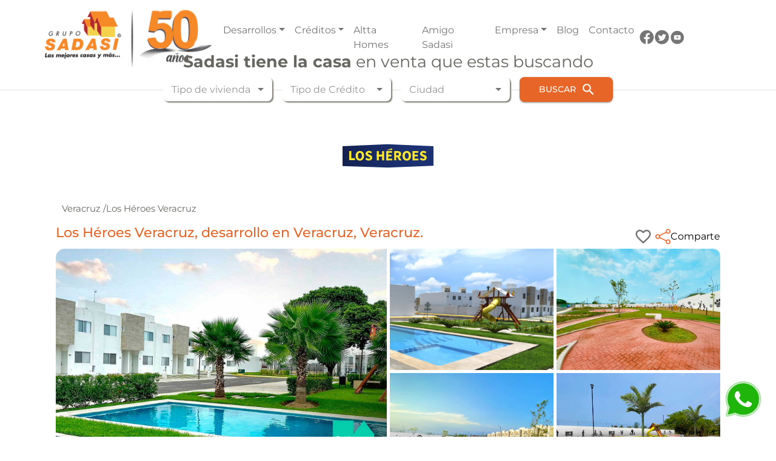

--- FILE ---
content_type: text/html; charset=utf-8
request_url: https://www.sadasi.com/veracruz-veracruz/los-heroes-veracruz
body_size: 19714
content:
<!DOCTYPE html><html lang="es"><head><meta http-equiv="Cache-Control" content="no-cache, no-store, must-revalidate"/><meta http-equiv="Pragma" content="no-cache"/><meta http-equiv="Expires" content="0"/><meta charSet="utf-8"/><title>Los Héroes Veracruz, Veracruz, Veracruz.</title><meta name="viewport" content="width=device-width,initial-scale=1"/><meta property="og:image" content="https://firebasestorage.googleapis.com/v0/b/sadasi-integraciones.appspot.com/o/real-state-developments%2F62cf97390f095629387c7e17%2Flos-heroes-veracruz.jpg?alt=media&amp;token=6e49abb4-ea91-4e12-bc96-8e4322df89f3"/><meta name="description" content="Los Héroes Veracruz, Casas y Departamentos en venta en Veracruz, Veracruz."/><meta property="og:title" content="Los Héroes Veracruz"/><meta property="og:description" content="Grupo Sadasi, empresa con 40 años de experiencia y más de 300,000 casas construidas a nivel nacional, llega a VERACRUZ con el desarrollo LOS HEROES VERACRUZ, en donde nos hemos comprometido a ofrecerte un desarrollo integral y por supuesto respaldado por la calidad y garantía de Grupo Sadasi."/><meta property="og:type" content="website"/><meta name="twitter:title" content="Los Héroes Veracruz"/><meta name="twitter:description" content="Grupo Sadasi, empresa con 40 años de experiencia y más de 300,000 casas construidas a nivel nacional, llega a VERACRUZ con el desarrollo LOS HEROES VERACRUZ, en donde nos hemos comprometido a ofrecerte un desarrollo integral y por supuesto respaldado por la calidad y garantía de Grupo Sadasi."/><meta name="twitter:card" content="summary"/><meta name="twitter:image" content="https://firebasestorage.googleapis.com/v0/b/sadasi-integraciones.appspot.com/o/real-state-developments%2F62cf97390f095629387c7e17%2Flos-heroes-veracruz.jpg?alt=media&amp;token=6e49abb4-ea91-4e12-bc96-8e4322df89f3"/><meta name="robots" content="index"/><link rel="stylesheet" href="/build/_assets/globals-O7SYMBD4.css"/><link rel="stylesheet" href="/build/_assets/image-gallery-S5WO6KEI.css"/><link rel="stylesheet" href="/build/_assets/styles-D4SB6GRA.css"/><link rel="stylesheet" href="/css/bootstrap.min.css"/><link rel="canonical" href="https://www.sadasi.com/veracruz-veracruz/los-heroes-veracruz"/><script type="application/ld+json">{"@context":"https://schema.org","@type":"RealEstateAgent","geo":{"@type":"GeoCoordinates","longitude":-102.2623733,"latitude":21.806704},"image":["https://firebasestorage.googleapis.com/v0/b/sadasi-integraciones.appspot.com/o/real-state-developments%2F62cf97390f095629387c7e17%2Flos-heroes-veracruz.jpg?alt=media&token=6e49abb4-ea91-4e12-bc96-8e4322df89f3"],"logo":"https://firebasestorage.googleapis.com/v0/b/sadasi-integraciones.appspot.com/o/real-state-developments%2F62cf97390f095629387c7e17%2Flos-heroes-veracruz.svg?alt=media&token=0a883841-7ff1-4d74-92a0-e21e00b6bdcd","name":"Los Héroes Veracruz","url":"https://www.sadasi.com/veracruz-veracruz/los-heroes-veracruz","telephone":"2291030032","email":"lcortesg@sadasi.com","priceRange":"$$$","address":{"@type":"PostalAddress","streetAddress":"Avenida Valente Díaz, S/N, junto al seminario Veracruz","addressLocality":"Veracruz","addressRegion":"Veracruz","postalCode":"91725 ","addressCountry":"MX"},"openingHoursSpecification":[{"@type":"OpeningHoursSpecification","dayOfWeek":["Monday","Tuesday","Wednesday","Thursday","Friday"],"opens":"09:00","closes":"18:00"}]}</script><script async="" src="https://www.googletagmanager.com/gtag/js?id=UA-3487932-54"></script><script async="" id="gtag_init">
              window.dataLayer = window.dataLayer || [];
              function gtag(){dataLayer.push(arguments);}
              gtag('js', new Date());
            
              gtag('config', 'UA-3487932-54');
            </script></head><body><header><nav class="px-5 navbar navbar-expand-lg navbar-light"><div class="container-fluid"><a href="/"><img class="nabvar-logo-movil" style="width:150px" src="/images/home/logotipo-grupo-sadasi.png" alt="logo sadasi"/><img class="nabvar-logo-pc" style="width:300px" src="/images/home/logotipo-grupo-sadasi.png" alt="logo sadasi"/></a><button class="navbar-toggler" type="button" data-bs-toggle="collapse" data-bs-target="#navbarSupportedContent" aria-controls="navbarSupportedContent" aria-expanded="false" aria-label="Toggle navigation"><span class="navbar-toggler-icon"></span></button><div class="collapse navbar-collapse" id="navbarSupportedContent"><ul class="navbar-nav  mb-2 mb-lg-0" style="margin:0 auto"><li class="nav-item dropdown"><a class="nav-link dropdown-toggle" href="#" id="navbarDropdownMenuLink" role="button" data-bs-toggle="dropdown" aria-expanded="false">Desarrollos</a><ul class="dropdown-menu" aria-labelledby="navbarDropdownMenuLink"><li class="dropdown-submenu"><a class="dropdown-item dropdown-toggle" href="/aguascalientes-aguascalientes">Aguascalientes - Aguascalientes</a><ul class="dropdown-menu"><li class="dropdown-submenu"><a class="dropdown-item" href="/aguascalientes-aguascalientes/villas-de-montecassino">Villas de Montecassino</a></li></ul></li><li class="dropdown-submenu"><a class="dropdown-item dropdown-toggle" href="/chihuahua-chihuahua">Chihuahua - Chihuahua</a><ul class="dropdown-menu"><li class="dropdown-submenu"><a class="dropdown-item" href="/chihuahua-chihuahua/laderas-del-rejon-chihuahua">Laderas del Rejón</a></li><li class="dropdown-submenu"><a class="dropdown-item" href="/chihuahua-chihuahua/hacienda-san-marcos">Hacienda San Marcos</a></li></ul></li><li class="dropdown-submenu"><a class="dropdown-item dropdown-toggle" href="/ciudad-juarez-chihuahua">Chihuahua - Ciudad Juárez</a><ul class="dropdown-menu"><li class="dropdown-submenu"><a class="dropdown-item" href="/ciudad-juarez-chihuahua/sierra-vista">Sierra Vista</a></li><li class="dropdown-submenu"><a class="dropdown-item" href="/ciudad-juarez-chihuahua/alboran-residencial">Alborán Residencial</a></li><li class="dropdown-submenu"><a class="dropdown-item" href="/ciudad-juarez-chihuahua/senda-real">Senda Real</a></li></ul></li><li class="dropdown-submenu"><a class="dropdown-item dropdown-toggle" href="/torreon-coahuila">Coahuila - Torreón</a><ul class="dropdown-menu"><li class="dropdown-submenu"><a class="dropdown-item" href="/torreon-coahuila/privada-soleta">Privada Soleta</a></li><li class="dropdown-submenu"><a class="dropdown-item" href="/torreon-coahuila/manantiales">Manantiales</a></li><li class="dropdown-submenu"><a class="dropdown-item" href="/torreon-coahuila/privada-vairo">Privada Vairo</a></li></ul></li><li class="dropdown-submenu"><a class="dropdown-item dropdown-toggle" href="/chalco-el-estado-de-mexico">Estado de México - Chalco</a><ul class="dropdown-menu"><li class="dropdown-submenu"><a class="dropdown-item" href="/chalco-el-estado-de-mexico/privadas-del-bosque">Privadas del Bosque</a></li><li class="dropdown-submenu"><a class="dropdown-item" href="/chalco-el-estado-de-mexico/los-heroes-chalco">Los Héroes Chalco</a></li><li class="dropdown-submenu"><a class="dropdown-item" href="/chalco-el-estado-de-mexico/cantera-chalco">Cantera</a></li></ul></li><li class="dropdown-submenu"><a class="dropdown-item dropdown-toggle" href="/tecamac-el-estado-de-mexico">Estado de México - Tecámac</a><ul class="dropdown-menu"><li class="dropdown-submenu"><a class="dropdown-item" href="/tecamac-el-estado-de-mexico/los-heroes-san-pablo">Los Héroes San Pablo</a></li><li class="dropdown-submenu"><a class="dropdown-item" href="/tecamac-el-estado-de-mexico/paseos-del-bosque-2-residencial">Paseos del Bosque 2</a></li><li class="dropdown-submenu"><a class="dropdown-item" href="/tecamac-el-estado-de-mexico/senderos">Senderos</a></li></ul></li><li class="dropdown-submenu"><a class="dropdown-item dropdown-toggle" href="/zinacantepec-el-estado-de-mexico">Estado de México - Zinacantepec</a><ul class="dropdown-menu"><li class="dropdown-submenu"><a class="dropdown-item" href="/zinacantepec-el-estado-de-mexico/bosques-2-residencial">Bosques 2 Residencial</a></li><li class="dropdown-submenu"><a class="dropdown-item" href="/zinacantepec-el-estado-de-mexico/canteras">Canteras</a></li></ul></li><li class="dropdown-submenu"><a class="dropdown-item dropdown-toggle" href="/leon-guanajuato">Guanajuato - León</a><ul class="dropdown-menu"><li class="dropdown-submenu"><a class="dropdown-item" href="/leon-guanajuato/cordillera-residencial">Cordillera Residencial</a></li><li class="dropdown-submenu"><a class="dropdown-item" href="/leon-guanajuato/vinedos-2-residencial">Viñedos 2 Residencial</a></li><li class="dropdown-submenu"><a class="dropdown-item" href="/leon-guanajuato/almazara-conjunto-residencial-leon">Almazara Conjunto Residencial</a></li></ul></li><li class="dropdown-submenu"><a class="dropdown-item dropdown-toggle" href="/zona-sur-guanajuato">Guanajuato - Zona Sur</a><ul class="dropdown-menu"><li class="dropdown-submenu"><a class="dropdown-item" href="/zona-sur-guanajuato/meseta-altta-homes">Meseta Altta Homes</a></li></ul></li><li class="dropdown-submenu"><a class="dropdown-item dropdown-toggle" href="/tizayuca-hidalgo">Hidalgo - Tizayuca</a><ul class="dropdown-menu"><li class="dropdown-submenu"><a class="dropdown-item" href="/tizayuca-hidalgo/residencial-xanthe">Residencial Xänthe</a></li><li class="dropdown-submenu"><a class="dropdown-item" href="/tizayuca-hidalgo/los-heroes-tizayuca">Los Héroes Tizayuca</a></li></ul></li><li class="dropdown-submenu"><a class="dropdown-item dropdown-toggle" href="/juarez-nuevo-leon">Nuevo León - Juárez</a><ul class="dropdown-menu"><li class="dropdown-submenu"><a class="dropdown-item" href="/juarez-nuevo-leon/altta-condesa">Altta Condesa</a></li></ul></li><li class="dropdown-submenu"><a class="dropdown-item dropdown-toggle" href="/cienega-de-flores-nuevo-leon">Nuevo León - Ciénega de Flores</a><ul class="dropdown-menu"><li class="dropdown-submenu"><a class="dropdown-item" href="/cienega-de-flores-nuevo-leon/los-heroes-monterrey">Los Héroes Ciénega</a></li></ul></li><li class="dropdown-submenu"><a class="dropdown-item dropdown-toggle" href="/garcia-nuevo-leon">Nuevo León - García</a><ul class="dropdown-menu"><li class="dropdown-submenu"><a class="dropdown-item" href="/garcia-nuevo-leon/los-heroes-lincoln">Los Héroes Lincoln</a></li><li class="dropdown-submenu"><a class="dropdown-item" href="/garcia-nuevo-leon/cumbres-del-lago">Cumbres del Lago</a></li></ul></li><li class="dropdown-submenu"><a class="dropdown-item dropdown-toggle" href="/puebla-puebla">Puebla - Puebla</a><ul class="dropdown-menu"><li class="dropdown-submenu"><a class="dropdown-item" href="/puebla-puebla/tres-cantos-residencial">Tres Cantos Residencial</a></li><li class="dropdown-submenu"><a class="dropdown-item" href="/puebla-puebla/la-rioja">La Rioja</a></li><li class="dropdown-submenu"><a class="dropdown-item" href="/puebla-puebla/nasara">Nasara</a></li><li class="dropdown-submenu"><a class="dropdown-item" href="/puebla-puebla/heroes-1019">Héroes 1019</a></li><li class="dropdown-submenu"><a class="dropdown-item" href="/puebla-puebla/navarra">Navarra</a></li></ul></li><li class="dropdown-submenu"><a class="dropdown-item dropdown-toggle" href="/corregidora-queretaro">Querétaro - Corregidora</a><ul class="dropdown-menu"><li class="dropdown-submenu"><a class="dropdown-item" href="/corregidora-queretaro/santa-fe-2">Santa Fe II</a></li></ul></li><li class="dropdown-submenu"><a class="dropdown-item dropdown-toggle" href="/el-marques-queretaro">Querétaro - El Marqués</a><ul class="dropdown-menu"><li class="dropdown-submenu"><a class="dropdown-item" href="/el-marques-queretaro/acento-residencial-queretaro">Acento Residencial</a></li><li class="dropdown-submenu"><a class="dropdown-item" href="/el-marques-queretaro/sendas-residencial">Sendas Residencial</a></li></ul></li><li class="dropdown-submenu"><a class="dropdown-item dropdown-toggle" href="/cancun-quintana-roo">Quintana Roo - Cancún</a><ul class="dropdown-menu"><li class="dropdown-submenu"><a class="dropdown-item" href="/cancun-quintana-roo/rincon-del-prado">Rincón del Prado</a></li><li class="dropdown-submenu"><a class="dropdown-item" href="/cancun-quintana-roo/prado-norte">Prado Norte</a></li><li class="dropdown-submenu"><a class="dropdown-item" href="/cancun-quintana-roo/jardines-del-sur-vi">Jardines del Sur VI</a></li><li class="dropdown-submenu"><a class="dropdown-item" href="/cancun-quintana-roo/la-rioja-2-residencial">La Rioja 2 Residencial</a></li></ul></li><li class="dropdown-submenu"><a class="dropdown-item dropdown-toggle" href="/playa-del-carmen-quintana-roo">Quintana Roo - Playa de Carmen</a><ul class="dropdown-menu"><li class="dropdown-submenu"><a class="dropdown-item" href="/playa-del-carmen-quintana-roo/campestre-la-joya-residencial">Campestre la Joya Residencial</a></li><li class="dropdown-submenu"><a class="dropdown-item" href="/playa-del-carmen-quintana-roo/almazara-conjunto-residencial">Almazara Conjunto Residencial</a></li></ul></li><li class="dropdown-submenu"><a class="dropdown-item dropdown-toggle" href="/veracruz-veracruz">Veracruz - Veracruz</a><ul class="dropdown-menu"><li class="dropdown-submenu"><a class="dropdown-item" href="/veracruz-veracruz/los-heroes-veracruz">Los Héroes Veracruz</a></li></ul></li><li class="dropdown-submenu"><a class="dropdown-item dropdown-toggle" href="/merida-yucatan">Yucatán - Mérida</a><ul class="dropdown-menu"><li class="dropdown-submenu"><a class="dropdown-item" href="/merida-yucatan/paseos-de-merida-tixcacal">Paseos de Mérida Tixcacal</a></li><li class="dropdown-submenu"><a class="dropdown-item" href="/merida-yucatan/las-americas">Las Américas</a></li><li class="dropdown-submenu"><a class="dropdown-item" href="/merida-yucatan/los-heroes-merida">Los Héroes Mérida</a></li></ul></li></ul></li><li class="nav-item dropdown"><a class="nav-link dropdown-toggle" id="navbarDropdownMenuLink" role="button" data-bs-toggle="" aria-expanded="false" href="/creditos">Créditos</a><ul class="dropdown-menu" aria-labelledby="navbarDropdownMenuLink"><li><a class="dropdown-item" href="/creditos/compra-tu-casa-con-credito-infonavit">Crédito Infonavit</a></li><li><a class="dropdown-item" href="/creditos/compra-tu-casa-con-credito-fovissste">Crédito Fovissste</a></li><li><a class="dropdown-item" href="/creditos/compra-tu-casa-con-credito-bancario">Crédito Bancario</a></li><li><a class="dropdown-item" href="/creditos/otras-opciones-para-comprar-tu-casa">Otras Opciones</a></li><li><a class="dropdown-item" href="/creditos/compra-tu-casa-desde-estados-unidos">Tu Casa desde EUA</a></li><li><a class="dropdown-item" href="/creditos/como-hacer-la-mejor-eleccion-al-comprar-casa">La Mejor Elección</a></li><li><a class="dropdown-item" href="/creditos/consejos-para-comprar-tu-casa">Consejos</a></li></ul></li><li class="nav-item"><a class="nav-link" href="https://www.alttahomes.com/" target="_blank" rel="noreferrer">Altta Homes</a></li><li class="nav-item"><a class="nav-link" href="https://amigosadasi.com.mx/" target="_blank" rel="noreferrer">Amigo Sadasi</a></li><li class="nav-item dropdown"><a class="nav-link dropdown-toggle" href="" id="navbarDropdownMenuLink" role="button" data-bs-toggle="dropdown" aria-expanded="false">Empresa</a><ul class="dropdown-menu" aria-labelledby="navbarDropdownMenuLink"><li><a class="dropdown-item" href="/grupo-sadasi">Grupo Sadasi</a></li><li><a class="dropdown-item" href="/grupo-sadasi/calidad-constructiva-sadasi">Calidad Constructiva</a></li><li><a class="dropdown-item" href="/grupo-sadasi/responsabilidad-social-sadasi">Responsabilidad Social</a></li><li><a class="dropdown-item" href="/grupo-sadasi/desarrollos-sustentables-sadasi">Desarrollo Sustentable</a></li><li><a class="dropdown-item" href="/servicio-al-cliente">Servicio al Cliente</a></li><li><a href="https://empleo.sadasi.com/" target="_blank" rel="noreferrer" class="dropdown-item">Talento</a></li></ul></li><li class="nav-item"><a class="nav-link" href="https://blog.sadasi.com/" target="_blank" rel="noreferrer">Blog</a></li><li class="nav-item"><a class="nav-link" href="/contacto">Contacto</a></li></ul></div><div class="container-icons"><a style="width:25px;height:25px;border-radius:50%;background-image:url(/iconografia/gris/facebook.svg);background-size:contain;background-repeat:no-repeat;background-position:center" href="https://www.facebook.com/SoySadasi" target="_blank" rel="noreferrer nofollow"></a><a style="width:25px;height:25px;border-radius:50%;background-image:url(/iconografia/gris/twitter.svg);background-size:contain;background-repeat:no-repeat;background-position:center" href="https://twitter.com/SadasiOficial" target="_blank" rel="noreferrer nofollow"></a><a style="width:25px;height:25px;border-radius:50%;background-image:url(/iconografia/gris/youtube.svg);background-size:contain;background-repeat:no-repeat;background-position:center" href="https://www.youtube.com/c/gruposadasi" target="_blank" rel="noreferrer nofollow"></a></div></div></nav></header><main><div class="container-desarrollo-search"><div class="container-search"><div class="pc" style="margin-top:-92px"><div><p class="textSadasi"><strong>Sadasi tiene la casa</strong><span style="font-weight:300px"> en venta que estas buscando</span></p></div><div class="compleautog"></div></div></div></div><div class="container"><div style="text-align:center;margin-bottom:1rem"><div class="lazyload-wrapper "><div style="height:100px" class="lazyload-placeholder"></div></div></div><div class="container-breadcumbs"><div><a style="color:#676660" href="/veracruz-veracruz">Veracruz </a> <!-- -->/</div><div><div style="color:#676660">Los Héroes Veracruz</div></div></div><div class="container-header-des"><h1 class="title_desarrollo_modelo">Los Héroes Veracruz, desarrollo en Veracruz, Veracruz.</h1><div class="d-flex justify-content-between align-items-center" style="gap:1rem"><div><svg class="MuiSvgIcon-root MuiSvgIcon-fontSizeMedium css-sq6bvw-MuiSvgIcon-root" focusable="false" aria-hidden="true" viewBox="0 0 24 24" data-testid="FavoriteBorderIcon"><path d="M16.5 3c-1.74 0-3.41.81-4.5 2.09C10.91 3.81 9.24 3 7.5 3 4.42 3 2 5.42 2 8.5c0 3.78 3.4 6.86 8.55 11.54L12 21.35l1.45-1.32C18.6 15.36 22 12.28 22 8.5 22 5.42 19.58 3 16.5 3m-4.4 15.55-.1.1-.1-.1C7.14 14.24 4 11.39 4 8.5 4 6.5 5.5 5 7.5 5c1.54 0 3.04.99 3.57 2.36h1.87C13.46 5.99 14.96 5 16.5 5c2 0 3.5 1.5 3.5 3.5 0 2.89-3.14 5.74-7.9 10.05"></path></svg></div><div><a type="button" class="btn-com d-flex justify-content-between align-items-center" data-bs-toggle="modal" data-bs-target="#exampleModal" style="color:black;gap:.5rem"><svg stroke="currentColor" fill="currentColor" stroke-width="0" viewBox="0 0 16 16" style="color:#e76627;width:25px" height="1em" width="1em" xmlns="http://www.w3.org/2000/svg"><path d="M13.5 1a1.5 1.5 0 1 0 0 3 1.5 1.5 0 0 0 0-3zM11 2.5a2.5 2.5 0 1 1 .603 1.628l-6.718 3.12a2.499 2.499 0 0 1 0 1.504l6.718 3.12a2.5 2.5 0 1 1-.488.876l-6.718-3.12a2.5 2.5 0 1 1 0-3.256l6.718-3.12A2.5 2.5 0 0 1 11 2.5zm-8.5 4a1.5 1.5 0 1 0 0 3 1.5 1.5 0 0 0 0-3zm11 5.5a1.5 1.5 0 1 0 0 3 1.5 1.5 0 0 0 0-3z"></path></svg>Comparte</a><div class="modal fade" id="exampleModal" tabindex="-1" aria-labelledby="exampleModalLabel" aria-hidden="true"><div class="modal-dialog"><div class="modal-content"><div class="modal-header"><button type="button" data-bs-dismiss="modal" aria-label="Close">X</button></div><div class="modal-body"><p class="tituText">Comparte tu próximo lugar</p><p class="tituText2">Los Héroes Veracruz, desarrollo en Veracruz, Veracruz.</p><div class="diviImg"><img src="https://firebasestorage.googleapis.com/v0/b/sadasi-integraciones.appspot.com/o/real-state-developments%2F62cf97390f095629387c7e17%2Flos-heroes-veracruz.jpg?alt=media&amp;token=6e49abb4-ea91-4e12-bc96-8e4322df89f3" class="tamImg" alt="Imagen Fachada"/><img src="https://firebasestorage.googleapis.com/v0/b/sadasi-integraciones.appspot.com/o/real-state-developments%2F62cf97390f095629387c7e17%2Flos-heroes-veracruz.svg?alt=media&amp;token=0a883841-7ff1-4d74-92a0-e21e00b6bdcd" class="tamImg" alt="Imagen Logo" style="border-radius:0px"/></div><div class="DivicionBoton"><div class=" divBoton"><div class="col-md posButom"><div style="display:flex;align-items:center;align-content:center;cursor:pointer"><img src="/iconografia/compartir/link.svg" alt="Copiar URL" width="30" height="30" style="margin-right:.5rem"/><p style="margin:0">Copia el enlace y pégarlo<span id="mostrar_message_copy"></span></p></div></div><div class="col-md posButom"><a href="sms:?body=%0A%0A" style="display:flex;align-items:center;align-content:center" rel="noreferrer nofollow" target="_blank"><img src="/iconografia/compartir/mensage.svg" alt="Enviar un SMS" width="30" height="30" style="margin-right:.5rem"/><p style="margin:0"> Manda un mensaje de texto</p></a></div><div class="col-md posButom"><a href="fb-messenger://share/?link=" style="display:flex;align-items:center;align-content:center" rel="noreferrer nofollow"><img src="/iconografia/compartir/facebook-messenger.svg" alt="Facebook Messenger" width="30" height="30" style="margin-right:.5rem"/><p style="margin:0">Facebook Messenger</p></a></div><div class="col-md posButom"><a href="mailto:?subject=hola&amp;body=%0A%0A" style="display:flex;align-items:center;align-content:center" rel="noreferrer nofollow" target="_blank"><img src="/iconografia/compartir/mail.svg" alt="Correo Electrónico" width="30" height="30" style="margin-right:.5rem"/><p style="margin:0">Correo Electrónico</p></a></div></div><div class="divBoton"><div class="col-md posButom icon-contacto"><a href="https://twitter.com/intent/tweet?text=&amp;url=" target="_blank" rel="noreferrer nofollow" style="display:flex;align-items:center;align-content:center;background:#FFF;padding:0"><img src="/iconografia/compartir/twitter.svg" alt="Twitter" width="30" height="30" style="margin-right:.5rem"/><p style="margin:0">Twitter</p></a></div><div class="col-md posButom icon-contacto"><a href="http://www.facebook.com/sharer.php?u=&amp;t=" style="display:flex;align-items:center;align-content:center" rel="noreferrer nofollow" target="_blank"><img src="/iconografia/compartir/FACEBOOK.svg" alt="Facebook" width="30" height="30" style="margin-right:.5rem"/><p style="margin:0"> Facebook</p></a></div><div class="col-md posButom icon-contacto"><a href="https://api.whatsapp.com/send?text=%0A%0A" style="display:flex;align-items:center;align-content:center" rel="noreferrer nofollow" target="_blank"><img src="/iconografia/compartir/whatsapp.svg" alt="WhatsApp" width="30" height="30" style="margin-right:.5rem"/><p style="margin:0"> WhatsApp</p></a></div></div></div></div></div></div></div></div></div></div><div class="container-carousel-des"><div class="pc"><div class="divicion"><div style="cursor:pointer"><img loading="lazy" src="https://firebasestorage.googleapis.com/v0/b/sadasi-integraciones.appspot.com/o/real-state-developments%2F62cf97390f095629387c7e17%2Flos-heroes-veracruz.jpg?alt=media&amp;token=6e49abb4-ea91-4e12-bc96-8e4322df89f3" alt="fachada" class="border-img-lg-web" style="object-fit:cover;object-position:center;width:100%;height:100%"/></div><div class="galery-4"><div style="height:100%;cursor:pointer"><img loading="lazy" src="https://firebasestorage.googleapis.com/v0/b/sadasi-integraciones.appspot.com/o/real-state-developments%2F62cf97390f095629387c7e17%2Fgallery%2Flos-heroes-veracruz-alberca-juegos-infantiles.jpg?alt=media&amp;token=4987e874-b802-4a42-b84f-0db52c455767" style="object-fit:cover;object-position:center;width:100%;height:100%" alt="los-heroes-veracruz-alberca-juegos-infantiles"/></div><div style="height:100%;cursor:pointer"><img loading="lazy" src="https://firebasestorage.googleapis.com/v0/b/sadasi-integraciones.appspot.com/o/real-state-developments%2F62cf97390f095629387c7e17%2Fgallery%2Flos-heroes-veracruz-andadores-1.jpg?alt=media&amp;token=02aeb2fa-6df4-4158-87ba-11461863db43" class="border-tr-12" style="object-fit:cover;object-position:center;width:100%;height:100%" alt="los-heroes-veracruz-andadores-1"/></div><div style="height:100%;cursor:pointer"><img loading="lazy" src="https://firebasestorage.googleapis.com/v0/b/sadasi-integraciones.appspot.com/o/real-state-developments%2F62cf97390f095629387c7e17%2Fgallery%2Flos-heroes-veracruz-andadores.jpg?alt=media&amp;token=b23cc7f0-abe2-4ae0-8e6e-6b866be3b93c" style="object-fit:cover;object-position:center;width:100%;height:100%" alt="los-heroes-veracruz-andadores"/></div><div style="height:100%;cursor:pointer"><img loading="lazy" src="https://firebasestorage.googleapis.com/v0/b/sadasi-integraciones.appspot.com/o/real-state-developments%2F62cf97390f095629387c7e17%2Fgallery%2Flos-heroes-veracruz-areas-verdes.jpg?alt=media&amp;token=763b7cc8-17e7-43ec-a835-1ca2289d6acd" class="border-br-12" style="object-fit:cover;object-position:center;width:100%;height:100%" alt="los-heroes-veracruz-areas-verdes"/></div></div></div></div></div><div style="top:-50px;position:relative;margin:0px 1rem"><button class="bott"><img alt="Más Fotos" src="/iconografia/naranja/mas-fotos.svg" width="24px" style="margin-right:5px"/>Más fotos</button></div><div class="divicion1"><div><section><div class="cardi" style="padding:0px 1rem"><h2 class="tex5">Los Héroes Veracruz</h2><div class="row" style="text-align:justify"><div><p>Grupo Sadasi, empresa con 40 años de experiencia y más de 300,000 casas construidas a nivel nacional, llega a VERACRUZ con el desarrollo LOS HEROES VERACRUZ, en donde nos hemos comprometido a ofrecerte un desarrollo integral y por supuesto respaldado por la calidad y garantía de Grupo Sadasi.</p><p>Compara y comprueba que nadie te ofrece tanto como LOS HEROES VERACRUZ, un desarrollo de Grupo Sadasi en donde están las mejores casas y más…</p></div></div></div><div class="hr"></div><div id="carrusel_full_screen" class="carousel slide" data-bs-ride="carousel" data-interval="false" style="padding:3rem 0rem"><div><div class="carousel-indicators indicadores_carrusel"></div></div><div class="carousel-inner"></div></div><div class="hr"></div><div class="accordion" id="accordion1"><div class="accordion-item"><h2 class="accordion-header" id="headingOne"><button class="accordion-button" type="button" data-bs-toggle="collapse" data-bs-target="#collapse1" aria-expanded="true" aria-controls="collapse1"><div class="tex5">Amenidades</div></button></h2><div id="collapse1" class="accordion-collapse collapse show" aria-labelledby="headingOne" data-bs-parent="#accordionExample"><div class="accordion-body"><div class="cardi" style="padding:0px 1rem"><p class="tex5"></p><div class="row" style="text-align:justify"><div>Al vivir en los Héroes Veracruz podrás disfrutar de un estilo de vida diferente, al tener acceso a áreas verdes con juegos infantiles y alberca.</div></div><div style="margin-top:2rem"><div style="display:grid;grid-template-columns:1fr 1fr;margin-top:1rem"><div class="d-sm-flex" style="align-items:center"><img src="https://firebasestorage.googleapis.com/v0/b/sadasi-integraciones.appspot.com/o/real-state-developments%2Famenities%2Falberca.svg?alt=media&amp;token=5d7e7902-d287-4e19-a637-cb304eeb7aeb" alt="Alberca" width="50"/> <p style="margin:0">Alberca</p></div><div class="d-sm-flex" style="align-items:center"><img src="https://firebasestorage.googleapis.com/v0/b/sadasi-integraciones.appspot.com/o/real-state-developments%2Famenities%2Fjuegos-infantiles.svg?alt=media&amp;token=ff2c04fa-09fc-46bc-ac1f-4b3bdc3ded56" alt="Juegos Infantiles" width="50"/> <p style="margin:0">Juegos Infantiles</p></div><div class="d-sm-flex" style="align-items:center"><img src="https://firebasestorage.googleapis.com/v0/b/sadasi-integraciones.appspot.com/o/real-state-developments%2Famenities%2Fareas%20verdes.svg?alt=media&amp;token=d4c71dfc-25f7-4cdc-a915-6aba07e51575" alt="Áreas Verdes" width="50"/> <p style="margin:0">Áreas Verdes</p></div><div class="d-sm-flex" style="align-items:center"><img src="https://firebasestorage.googleapis.com/v0/b/sadasi-integraciones.appspot.com/o/real-state-developments%2Famenities%2Fpalapas.svg?alt=media&amp;token=81ae1ab7-58c5-49f8-9e3a-a43e24a42428" alt="Palapa" width="50"/> <p style="margin:0">Palapa</p></div><div class="d-sm-flex" style="align-items:center"><img src="https://firebasestorage.googleapis.com/v0/b/sadasi-integraciones.appspot.com/o/real-state-developments%2Famenities%2Ffutbol.svg?alt=media&amp;token=e70bcb32-8cd0-434f-b444-162672d06603" alt="Cancha de Fútbol" width="50"/> <p style="margin:0">Cancha de Fútbol</p></div><div class="d-sm-flex" style="align-items:center"><img src="https://firebasestorage.googleapis.com/v0/b/sadasi-integraciones.appspot.com/o/real-state-developments%2Famenities%2Farea-de-mascotas.svg?alt=media&amp;token=154cda82-4543-4a8e-b5dc-265b0201874c" alt="Áreas de Mascotas" width="50"/> <p style="margin:0">Áreas de Mascotas</p></div></div></div></div></div></div></div></div><div class="lazy-background visible cita-container pb-2 mb-5"><div class="cita-container-text"><div class="cita-container-header"><p class="text-white">¿Necesitas ayuda?</p></div><div class="cita-container-body"><p class="cita-container-body-title fw-bolder p-0 m-0  text-white">Agenda una Cita Virtual</p><p class="cita-container-body-text text-white">Click en Zoom, WhatsApp o Presencial<svg stroke="currentColor" fill="currentColor" stroke-width="0" viewBox="0 0 1024 1024" class="cita-container-body-icon" height="1em" width="1em" xmlns="http://www.w3.org/2000/svg"><path d="M689 165.1L308.2 493.5c-10.9 9.4-10.9 27.5 0 37L689 858.9c14.2 12.2 35 1.2 35-18.5V183.6c0-19.7-20.8-30.7-35-18.5z"></path></svg></p></div><div class="w-100 d-flex" style="margin-bottom:1rem"><div class="mx-auto"><div class="pos-botom"><a href="#!" target="_self" type="button" class="btn-contact btn1 fw-bolder fs-4 " rel="nofollow noreferrer" style="background:#909090"><img src="/iconografia/blancos/zoom.svg" width="35" height="35" alt="Zoom"/><div>zoom</div></a><a href="https://link.sadasicentral.com/widget/bookings/cvv-lh-veracruz" target="_blank" type="button" class="btn-contact btn2 fw-bolder fs-6 " rel="nofollow noreferrer"><img src="/iconografia/blancos/whatsapp.svg" width="35" height="35" alt="WhatsApp"/><div>WhatsApp</div></a><a href="https://link.sadasicentral.com/widget/bookings/cvv-fisica-lh-veracruz" target="_blank" class="btn-contact btn3 fw-bolder fs-6" rel="nofollow noreferrer"><img src="/iconografia/blancos/agenda-una-cita-virtual-2.svg" width="35" height="35" alt="Agenda una cita virtual"/><div>Presencial</div></a></div></div></div></div></div><div class="hr"></div><div class="accordion" id="accordion2"><div class="accordion-item"><h2 class="accordion-header" id="headingOne"><button class="accordion-button" type="button" data-bs-toggle="collapse" data-bs-target="#collapse2" aria-expanded="true" aria-controls="collapse2"><div class="tex5">Ubicación</div></button></h2><div id="collapse2" class="accordion-collapse collapse show" aria-labelledby="headingOne" data-bs-parent="#accordionExample"><div class="accordion-body"><div class="cardi" style="padding:0px 1rem"><p class="tex5"></p><div class="row" style="text-align:justify"><div><p>Avenida Valente Díaz, S/N, junto al seminario Veracruz.</p></div></div><div id="mapa"><div id="imagen_fondo_maps" style="background:#e7e7e7;background-image:url();filter:blur(0.5rem);height:400px;justify-content:center;align-items:center;display:flex;background-repeat:no-repeat;background-size:cover"></div><div style="width:0;position:absolute;margin-top:-200px;text-align:center"><button class="botton2">Mostrar Mapa </button></div></div></div></div></div></div></div><div class="hr"></div><div class="accordion" id="accordion4"><div class="accordion-item"><h2 class="accordion-header" id="headingOne"><button class="accordion-button " type="button" data-bs-toggle="collapse" data-bs-target="#collapse4" aria-expanded="true" aria-controls="collapse4"><div class="tex5">Créditos para comprar casa</div></button></h2><div id="collapse4" class="accordion-collapse collapse show" aria-labelledby="headingOne" data-bs-parent="#accordionExample"><div class="accordion-body"><div class="cardi" style="padding:0px 1rem"><p class="tex5"></p><div class="row" style="text-align:justify"><div><p>Existen una infinidad de opciones de crédito para adquirir una vivienda.</p><p>Permítenos asesorarte de forma gratuita para encontrar el que mejor se adapte a tus necesidades y apoyarte con todos tus trámites para que puedas comprar tu casa y alcanzar tu sueño.</p></div></div><div class="row"><div id="div_top_hypers"><ul style="justify-content:space-around;line-height:40px" class="d-sm-flex"><li><div style="cursor:pointer" class="creditText">Crédito <!-- -->Infonavit</div></li><li><div style="cursor:pointer" class="creditText">Crédito <!-- -->Fovissste</div></li><li><div style="cursor:pointer" class="creditText">Crédito <!-- -->Bancario</div></li></ul></div></div></div></div></div></div></div></section></div><div class="divicion3"><div class="container"><div class="card2"><div class="card-body"><div class="wrapper"><div><div><h3 class="text_titles_2">Solicita más información</h3><form><div><div>Nombre *</div><input class="camp-form" type="text" required="" value=""/></div><div><div>Email *</div><input class="camp-form" type="email" required="" value=""/></div><div><div>Teléfono *</div><input class="camp-form" type="tel" required="" value=""/></div><div><div>Mensaje *</div><textarea class="camp-form" type="text" style="height:100px"></textarea></div><div class="pos-btn"><button class="botton2" type="submit">¡Más info!</button></div></form><div style="display:none">Desarrollo: <!-- -->62cf97390f095629387c7e17</div></div><div style="padding:1rem 0rem"><div><svg stroke="currentColor" fill="currentColor" stroke-width="0" viewBox="0 0 512 512" style="color:#e76627;padding-right:6px;width:1.5rem;height:1.5rem" height="1em" width="1em" xmlns="http://www.w3.org/2000/svg"><path d="M358.856 32H153.143C130.512 32 112 50.326 112 72.728v366.545C112 461.674 130.512 480 153.143 480h205.713C381.488 480 400 461.674 400 439.272V72.728C400 50.326 381.488 32 358.856 32zM364 400H148V112h216v288z"></path></svg>Teléfono: <!-- -->2<!-- -->2<!-- -->9<!-- -->1<!-- -->0<!-- -->3<!-- -->0<!-- -->0<!-- -->3<!-- -->2</div><div><svg stroke="currentColor" fill="none" stroke-width="2" viewBox="0 0 24 24" aria-hidden="true" style="color:#e76627;padding-right:6px;width:1.5rem;height:1.5rem" height="1em" width="1em" xmlns="http://www.w3.org/2000/svg"><path stroke-linecap="round" stroke-linejoin="round" d="M3 8l7.89 5.26a2 2 0 002.22 0L21 8M5 19h14a2 2 0 002-2V7a2 2 0 00-2-2H5a2 2 0 00-2 2v10a2 2 0 002 2z"></path></svg>Correo: <!-- -->lcortesg@sadasi.com</div></div><hr class="hr4"/><div class="Asesores"><div class="chatea"><div style="background-image:url(&#x27;/iconografia/naranja/chatea-ahora-sms.svg&#x27;);background-size:contain;background-repeat:no-repeat;background-position:center;width:100%"></div><div><div style="color:#676660;font-size:1.7rem;font-weight:bold"><font style="color:#e76627">¡Chatea</font> ahora!</div><p class="ayuda">nuestros asesores te están esperando y ayudarán con gusto.</p></div></div><div class="btn-chat"><div style="cursor:pointer"><button type="button" class="btn btn-secondary " style="border-radius:10px;padding:0.4rem 2rem"><strong>CLIC AQUÍ</strong></button></div></div></div></div><hr class="hr4"/><div class="casas"><h3 class="text_titles_2" style="color:#e76627">Nuestras casas</h3><div class="casas-des imag-des casas-dev-responsive"><div><a href="/veracruz-veracruz/los-heroes-veracruz/san-patricio-planta-baja"><div style="width:100%"><div height="200"><img src="https://firebasestorage.googleapis.com/v0/b/sadasi-integraciones.appspot.com/o/products%2F62d77ee93db75117d8503101%2Fdepartamento-modelo-san-patricio-los-heroes-veracruz.jpg?alt=media&amp;token=627c3aa4-c5c8-4949-ac7f-638088dbb6c8" alt="Departamento modelo San Patricio Planta Baja" style="width:100%;border-radius:12px"/></div></div></a><div style="padding:0rem 0rem"><h3 style="font-size:1rem;color:#676660 !important;margin-top:.5rem;margin-bottom:.5rem"><a class="title_casas_modelo" href="/veracruz-veracruz/los-heroes-veracruz/san-patricio-planta-baja"><b>Departamento<!-- --> modelo <!-- -->San Patricio Planta Baja</b></a></h3><div class="d-flex justify-content-between" style="justify-content:space-evenly !important"><div><img class="svg_small" alt="Metros cuadrados de construcción" src="https://firebasestorage.googleapis.com/v0/b/sadasi-integraciones.appspot.com/o/products%2Ffeatures%2Fmetro-de-construccion.svg?alt=media&amp;token=7e843365-ccd8-4885-8f8c-469db3828ac1" style="width:1.5rem;height:1.5rem;margin-right:0.5rem"/><font class="text-muted  fs-6">62.07<!-- --> <!-- -->m<sup>2</sup></font></div><div><img class="svg_small" alt="Recamaras" src="https://firebasestorage.googleapis.com/v0/b/sadasi-integraciones.appspot.com/o/products%2Ffeatures%2Frecamara.svg?alt=media&amp;token=672daae6-1137-476c-a392-9120bde8d556" style="width:1.5rem;height:1.5rem;margin-right:0.5rem"/><font class="text-muted  fs-6">2<!-- --> </font></div><div><img class="svg_small" alt="Baños" src="https://firebasestorage.googleapis.com/v0/b/sadasi-integraciones.appspot.com/o/products%2Ffeatures%2Fmedio-ba%C3%B1o.svg?alt=media&amp;token=ee08d178-d3d1-4087-83e7-f43b5dbd1fb7" style="width:1.5rem;height:1.5rem;margin-right:0.5rem"/><font class="text-muted  fs-6">1<!-- --> </font></div><div><img class="svg_small" alt="Espacios para auto" src="https://firebasestorage.googleapis.com/v0/b/sadasi-integraciones.appspot.com/o/products%2Ffeatures%2Fcajon-estacionamiento.svg?alt=media&amp;token=d33fd42f-af15-4b6e-89e0-51916c42b2be" style="width:1.5rem;height:1.5rem;margin-right:0.5rem"/><font class="text-muted  fs-6">1<!-- --> </font></div></div><p style="margin-top:.5rem;margin-bottom:.5rem;font-weight:500">Precio<!-- -->: <!-- -->$ 998,000</p><div class="pos-btn"><a class="btn-2" href="/veracruz-veracruz/los-heroes-veracruz/san-patricio-planta-baja">Ir al modelo</a></div></div></div><div><a href="/veracruz-veracruz/los-heroes-veracruz/san-patricio-planta-intermedia"><div style="width:100%"><div height="200"><img src="https://firebasestorage.googleapis.com/v0/b/sadasi-integraciones.appspot.com/o/products%2F66bf761bef0965aba9f0ead5%2Fdepartamento-modelo-san-patricio-los-heroes-veracruz.jpg?alt=media&amp;token=34b596c3-9440-43fc-bd14-b8ae79b12e0a" alt="Departamento modelo San Patricio Planta Intermedia" style="width:100%;border-radius:12px"/></div></div></a><div style="padding:0rem 0rem"><h3 style="font-size:1rem;color:#676660 !important;margin-top:.5rem;margin-bottom:.5rem"><a class="title_casas_modelo" href="/veracruz-veracruz/los-heroes-veracruz/san-patricio-planta-intermedia"><b>Departamento<!-- --> modelo <!-- -->San Patricio Planta Intermedia</b></a></h3><div class="d-flex justify-content-between" style="justify-content:space-evenly !important"><div><img class="svg_small" alt="Metros cuadrados de construcción" src="https://firebasestorage.googleapis.com/v0/b/sadasi-integraciones.appspot.com/o/products%2Ffeatures%2Fmetro-de-construccion.svg?alt=media&amp;token=7e843365-ccd8-4885-8f8c-469db3828ac1" style="width:1.5rem;height:1.5rem;margin-right:0.5rem"/><font class="text-muted  fs-6">62.07<!-- --> <!-- -->m<sup>2</sup></font></div><div><img class="svg_small" alt="Recámaras" src="https://firebasestorage.googleapis.com/v0/b/sadasi-integraciones.appspot.com/o/products%2Ffeatures%2Frecamara.svg?alt=media&amp;token=672daae6-1137-476c-a392-9120bde8d556" style="width:1.5rem;height:1.5rem;margin-right:0.5rem"/><font class="text-muted  fs-6">2<!-- --> </font></div><div><img class="svg_small" alt="Baños" src="https://firebasestorage.googleapis.com/v0/b/sadasi-integraciones.appspot.com/o/products%2Ffeatures%2Fmedio-ba%C3%B1o.svg?alt=media&amp;token=ee08d178-d3d1-4087-83e7-f43b5dbd1fb7" style="width:1.5rem;height:1.5rem;margin-right:0.5rem"/><font class="text-muted  fs-6">1<!-- --> </font></div><div><img class="svg_small" alt="Espacios para auto" src="https://firebasestorage.googleapis.com/v0/b/sadasi-integraciones.appspot.com/o/products%2Ffeatures%2Fcajon-estacionamiento.svg?alt=media&amp;token=d33fd42f-af15-4b6e-89e0-51916c42b2be" style="width:1.5rem;height:1.5rem;margin-right:0.5rem"/><font class="text-muted  fs-6">1<!-- --> </font></div></div><p style="margin-top:.5rem;margin-bottom:.5rem;font-weight:500">Precio<!-- -->: <!-- -->$ 898,000</p><div class="pos-btn"><a class="btn-2" href="/veracruz-veracruz/los-heroes-veracruz/san-patricio-planta-intermedia">Ir al modelo</a></div></div></div><div><a href="/veracruz-veracruz/los-heroes-veracruz/san-patricio-planta-alta"><div style="width:100%"><div height="200"><img src="https://firebasestorage.googleapis.com/v0/b/sadasi-integraciones.appspot.com/o/products%2F62d77ee93db75117d8503102%2Fdepartamento-modelo-san-patricio-los-heroes-veracruz.jpg?alt=media&amp;token=7fb4cf6e-97a1-4a62-8fcf-23e1ff41f5cb" alt="Departamento modelo San Patricio Planta Alta" style="width:100%;border-radius:12px"/></div></div></a><div style="padding:0rem 0rem"><h3 style="font-size:1rem;color:#676660 !important;margin-top:.5rem;margin-bottom:.5rem"><a class="title_casas_modelo" href="/veracruz-veracruz/los-heroes-veracruz/san-patricio-planta-alta"><b>Departamento<!-- --> modelo <!-- -->San Patricio Planta Alta</b></a></h3><div class="d-flex justify-content-between" style="justify-content:space-evenly !important"><div><img class="svg_small" alt="Metros cuadrados de construcción" src="https://firebasestorage.googleapis.com/v0/b/sadasi-integraciones.appspot.com/o/products%2Ffeatures%2Fmetro-de-construccion.svg?alt=media&amp;token=7e843365-ccd8-4885-8f8c-469db3828ac1" style="width:1.5rem;height:1.5rem;margin-right:0.5rem"/><font class="text-muted  fs-6">62.07<!-- --> <!-- -->m<sup>2</sup></font></div><div><img class="svg_small" alt="Recamaras" src="https://firebasestorage.googleapis.com/v0/b/sadasi-integraciones.appspot.com/o/products%2Ffeatures%2Frecamara.svg?alt=media&amp;token=672daae6-1137-476c-a392-9120bde8d556" style="width:1.5rem;height:1.5rem;margin-right:0.5rem"/><font class="text-muted  fs-6">2<!-- --> </font></div><div><img class="svg_small" alt="Baños" src="https://firebasestorage.googleapis.com/v0/b/sadasi-integraciones.appspot.com/o/products%2Ffeatures%2Fmedio-ba%C3%B1o.svg?alt=media&amp;token=ee08d178-d3d1-4087-83e7-f43b5dbd1fb7" style="width:1.5rem;height:1.5rem;margin-right:0.5rem"/><font class="text-muted  fs-6">1<!-- --> </font></div><div><img class="svg_small" alt="Espacios para auto" src="https://firebasestorage.googleapis.com/v0/b/sadasi-integraciones.appspot.com/o/products%2Ffeatures%2Fcajon-estacionamiento.svg?alt=media&amp;token=d33fd42f-af15-4b6e-89e0-51916c42b2be" style="width:1.5rem;height:1.5rem;margin-right:0.5rem"/><font class="text-muted  fs-6">1<!-- --> </font></div></div><p style="margin-top:.5rem;margin-bottom:.5rem;font-weight:500">Precio<!-- -->: <!-- -->$ 878,000</p><div class="pos-btn"><a class="btn-2" href="/veracruz-veracruz/los-heroes-veracruz/san-patricio-planta-alta">Ir al modelo</a></div></div></div><div><a href="/veracruz-veracruz/los-heroes-veracruz/san-carlos"><div style="width:100%"><div height="200"><img src="https://firebasestorage.googleapis.com/v0/b/sadasi-integraciones.appspot.com/o/products%2F62d77ee93db75117d8503103%2Flos-heroes-veracruz-san-carlos.jpg?alt=media&amp;token=1b6f9a42-ebc7-4ce6-b46f-0ce04cf83358" alt="Casa modelo San Carlos" style="width:100%;border-radius:12px"/></div></div></a><div style="padding:0rem 0rem"><h3 style="font-size:1rem;color:#676660 !important;margin-top:.5rem;margin-bottom:.5rem"><a class="title_casas_modelo" href="/veracruz-veracruz/los-heroes-veracruz/san-carlos"><b>Casa<!-- --> modelo <!-- -->San Carlos</b></a></h3><div class="d-flex justify-content-between" style="justify-content:space-evenly !important"><div><img class="svg_small" alt="Metros cuadrados de construcción" src="https://firebasestorage.googleapis.com/v0/b/sadasi-integraciones.appspot.com/o/products%2Ffeatures%2Fmetro-de-construccion.svg?alt=media&amp;token=7e843365-ccd8-4885-8f8c-469db3828ac1" style="width:1.5rem;height:1.5rem;margin-right:0.5rem"/><font class="text-muted  fs-6">74.25<!-- --> <!-- -->m<sup>2</sup></font></div><div><img class="svg_small" alt="Recamaras" src="https://firebasestorage.googleapis.com/v0/b/sadasi-integraciones.appspot.com/o/products%2Ffeatures%2Frecamara.svg?alt=media&amp;token=672daae6-1137-476c-a392-9120bde8d556" style="width:1.5rem;height:1.5rem;margin-right:0.5rem"/><font class="text-muted  fs-6">3<!-- --> </font></div><div><img class="svg_small" alt="Baños" src="https://firebasestorage.googleapis.com/v0/b/sadasi-integraciones.appspot.com/o/products%2Ffeatures%2Fmedio-ba%C3%B1o.svg?alt=media&amp;token=ee08d178-d3d1-4087-83e7-f43b5dbd1fb7" style="width:1.5rem;height:1.5rem;margin-right:0.5rem"/><font class="text-muted  fs-6">2.5<!-- --> </font></div><div><img class="svg_small" alt="Espacios para auto" src="https://firebasestorage.googleapis.com/v0/b/sadasi-integraciones.appspot.com/o/products%2Ffeatures%2Fcajon-estacionamiento.svg?alt=media&amp;token=d33fd42f-af15-4b6e-89e0-51916c42b2be" style="width:1.5rem;height:1.5rem;margin-right:0.5rem"/><font class="text-muted  fs-6">2<!-- --> </font></div></div><p style="margin-top:.5rem;margin-bottom:.5rem;font-weight:500">Precio<!-- -->: <!-- -->$ 1,338,000</p><div class="pos-btn"><a class="btn-2" href="/veracruz-veracruz/los-heroes-veracruz/san-carlos">Ir al modelo</a></div></div></div><div><a href="/veracruz-veracruz/los-heroes-veracruz/san-arturo"><div style="width:100%"><div height="200"><img src="https://firebasestorage.googleapis.com/v0/b/sadasi-integraciones.appspot.com/o/products%2F62d77ee93db75117d85030ff%2Flos-heroes-veracruz-san-arturo.jpg?alt=media&amp;token=ae2e8f83-5477-4ce3-8e4d-87e8b4caecc9" alt="Casa modelo San Arturo" style="width:100%;border-radius:12px"/></div></div></a><div style="padding:0rem 0rem"><h3 style="font-size:1rem;color:#676660 !important;margin-top:.5rem;margin-bottom:.5rem"><a class="title_casas_modelo" href="/veracruz-veracruz/los-heroes-veracruz/san-arturo"><b>Casa<!-- --> modelo <!-- -->San Arturo</b></a></h3><div class="d-flex justify-content-between" style="justify-content:space-evenly !important"><div><img class="svg_small" alt="Metros cuadrados de construcción" src="https://firebasestorage.googleapis.com/v0/b/sadasi-integraciones.appspot.com/o/products%2Ffeatures%2Fmetro-de-construccion.svg?alt=media&amp;token=7e843365-ccd8-4885-8f8c-469db3828ac1" style="width:1.5rem;height:1.5rem;margin-right:0.5rem"/><font class="text-muted  fs-6">89<!-- --> <!-- -->m<sup>2</sup></font></div><div><img class="svg_small" alt="Recamaras" src="https://firebasestorage.googleapis.com/v0/b/sadasi-integraciones.appspot.com/o/products%2Ffeatures%2Frecamara.svg?alt=media&amp;token=672daae6-1137-476c-a392-9120bde8d556" style="width:1.5rem;height:1.5rem;margin-right:0.5rem"/><font class="text-muted  fs-6">3<!-- --> </font></div><div><img class="svg_small" alt="Baños" src="https://firebasestorage.googleapis.com/v0/b/sadasi-integraciones.appspot.com/o/products%2Ffeatures%2Fmedio-ba%C3%B1o.svg?alt=media&amp;token=ee08d178-d3d1-4087-83e7-f43b5dbd1fb7" style="width:1.5rem;height:1.5rem;margin-right:0.5rem"/><font class="text-muted  fs-6">3<!-- --> </font></div><div><img class="svg_small" alt="Espacios para auto" src="https://firebasestorage.googleapis.com/v0/b/sadasi-integraciones.appspot.com/o/products%2Ffeatures%2Fcajon-estacionamiento.svg?alt=media&amp;token=d33fd42f-af15-4b6e-89e0-51916c42b2be" style="width:1.5rem;height:1.5rem;margin-right:0.5rem"/><font class="text-muted  fs-6">2<!-- --> </font></div></div><p style="margin-top:.5rem;margin-bottom:.5rem;font-weight:500">Precio<!-- -->: <!-- -->AGOTADO</p><div class="pos-btn"><a class="btn-2" href="/veracruz-veracruz/los-heroes-veracruz/san-arturo">Ir al modelo</a></div></div></div><div><a href="/veracruz-veracruz/los-heroes-veracruz/san-arturo-platino"><div style="width:100%"><div height="200"><img src="https://firebasestorage.googleapis.com/v0/b/sadasi-integraciones.appspot.com/o/products%2F62d77ee93db75117d8503100%2Flos-heroes-veracruz-san-arturo-platino-fachada-frontal.jpg?alt=media&amp;token=4504c383-a89d-40db-9a5f-544b4d9b4c1d" alt="Casa modelo San Arturo Platino" style="width:100%;border-radius:12px"/></div></div></a><div style="padding:0rem 0rem"><h3 style="font-size:1rem;color:#676660 !important;margin-top:.5rem;margin-bottom:.5rem"><a class="title_casas_modelo" href="/veracruz-veracruz/los-heroes-veracruz/san-arturo-platino"><b>Casa<!-- --> modelo <!-- -->San Arturo Platino</b></a></h3><div class="d-flex justify-content-between" style="justify-content:space-evenly !important"><div><img class="svg_small" alt="Metros cuadrados de construcción" src="https://firebasestorage.googleapis.com/v0/b/sadasi-integraciones.appspot.com/o/products%2Ffeatures%2Fmetro-de-construccion.svg?alt=media&amp;token=7e843365-ccd8-4885-8f8c-469db3828ac1" style="width:1.5rem;height:1.5rem;margin-right:0.5rem"/><font class="text-muted  fs-6">89<!-- --> <!-- -->m<sup>2</sup></font></div><div><img class="svg_small" alt="Recamaras" src="https://firebasestorage.googleapis.com/v0/b/sadasi-integraciones.appspot.com/o/products%2Ffeatures%2Frecamara.svg?alt=media&amp;token=672daae6-1137-476c-a392-9120bde8d556" style="width:1.5rem;height:1.5rem;margin-right:0.5rem"/><font class="text-muted  fs-6">2<!-- --> </font></div><div><img class="svg_small" alt="Baños" src="https://firebasestorage.googleapis.com/v0/b/sadasi-integraciones.appspot.com/o/products%2Ffeatures%2Fmedio-ba%C3%B1o.svg?alt=media&amp;token=ee08d178-d3d1-4087-83e7-f43b5dbd1fb7" style="width:1.5rem;height:1.5rem;margin-right:0.5rem"/><font class="text-muted  fs-6">3<!-- --> </font></div><div><img class="svg_small" alt="Espacios para auto" src="https://firebasestorage.googleapis.com/v0/b/sadasi-integraciones.appspot.com/o/products%2Ffeatures%2Fcajon-estacionamiento.svg?alt=media&amp;token=d33fd42f-af15-4b6e-89e0-51916c42b2be" style="width:1.5rem;height:1.5rem;margin-right:0.5rem"/><font class="text-muted  fs-6">1<!-- --> </font></div></div><p style="margin-top:.5rem;margin-bottom:.5rem;font-weight:500">Precio<!-- -->: <!-- -->AGOTADO</p><div class="pos-btn"><a class="btn-2" href="/veracruz-veracruz/los-heroes-veracruz/san-arturo-platino">Ir al modelo</a></div></div></div></div></div></div></div></div></div></div></div><hr class="hr"/><div></div></div></main><footer id="footer"><div class="footer1 footertext"><div class="row"><div class="col"><div class="mb-4"><img loading="lazy" src="/images/footer/logo_sadasi.svg" alt="Grupo Sadasi Logo" style="max-width:120px"/></div><div>Arquímedes 3. 1er piso,</div><div>Col Chapultepec Morales,</div><div class="mb-5">CP. 11560, Ciudad de México,</div><div><div class="mb-2">Siguenos</div><div class="d-flex" style="gap:10px"><a href="https://www.facebook.com/SoySadasi" target="_blank" rel="nofollow noreferrer"><div style="background-image:url(&quot;/iconografia/blancos/facebook.svg&quot;);background-size:contain;background-position:center;background-repeat:no-repeat;width:30px;height:30px"></div></a><a href="https://twitter.com/SadasiOficial" target="_blank" rel="nofollow noreferrer"><div style="background-image:url(&quot;/iconografia/blancos/twitter.svg&quot;);background-size:contain;background-position:center;background-repeat:no-repeat;width:30px;height:30px"></div></a><a href="https://www.youtube.com/c/gruposadasi" target="_blank" rel="nofollow noreferrer"><div style="background-image:url(&quot;/iconografia/blancos/youtube.svg&quot;);background-size:contain;background-position:center;background-repeat:no-repeat;width:30px;height:30px"></div></a></div></div></div><div class="col"><div class="mb-2 footertexttitle"><strong>Empresa</strong></div><div class="mb-1"><a class="privacidad" href="/grupo-sadasi">Grupo Sadasi</a></div><div class="mb-1"><a class="privacidad" href="/grupo-sadasi/calidad-constructiva-sadasi">Calidad Constructiva</a></div><div class="mb-1"><a class="privacidad" href="/grupo-sadasi/responsabilidad-social-sadasi">Responsabilidad Social</a></div><div class="mb-1"><a class="privacidad" href="/grupo-sadasi/desarrollos-sustentables-sadasi">Desarrollo Sustentable</a></div><div class="mb-1"><a href="https://empleo.sadasi.com/" class="privacidad" rel="noreferrer" target="_blank">Talento</a></div></div><div class="col"><div class="mb-2 footertexttitle"><strong>Secciones</strong></div><div class="mb-1"><a class="privacidad" href="/creditos">Créditos</a></div><div class="mb-1"><a class="privacidad" href="/creditos/como-hacer-la-mejor-eleccion-al-comprar-casa">La Mejor Elección</a></div><div class="mb-1"><a class="privacidad" href="/creditos/consejos-para-comprar-tu-casa">Consejos</a></div><div class="mb-1"><a class="privacidad" href="/servicio-al-cliente">Servicio al Cliente</a></div><div class="mb-1"><a class="privacidad" href="/contratos-de-adhesion">Contratos de Adhesión</a></div><div class="mb-1"><a href="https://blog.sadasi.com/" class="privacidad" rel="noreferrer" target="_blank">Blog</a></div></div><div class="col"><div class="mb-2 footertexttitle"><strong>Asistencia</strong></div><div class="mb-1">Nuestros asesores pueden ayudarte</div><div class="mb-2">¡Llámanos gratis! 800 1080 108</div><div class="mb-1">Horario de Atención Contact Center Sadasi</div><div class="mb-1">Lunes a Viernes 8:00 - 21:00</div><div class="mb-4">Sábado y Domingo 8:00 - 2100</div><div style="cursor:pointer"><div class="d-flex mb-1"><div><img loading="lazy" src="/iconografia/blancos/chatea-con-asesor.svg" alt="chatea con un asesor" width="30px" height="30px"/></div><div class="mx-1 mt-1">Chatea con un asesor</div></div></div><div class="d-flex mb-1" style="cursor:pointer"><div><img loading="lazy" src="/iconografia/blancos/deja-tus-datos.svg" alt="deja tus datos" width="30px" height="30px"/></div><div class="mx-1 mt-1">Deja tus datos</div></div><div class="d-flex mb-1" style="cursor:pointer"><div><img loading="lazy" src="/iconografia/blancos/programa-llamadas.svg" alt="Programa una Llamada" width="30px" height="30px"/></div><div class="mx-1 mt-1">Programa una llamada</div></div><a class="d-flex mb-1 privacidad" href="https://crm-products-api-b1-sn2jcgssxq-uc.a.run.app/api/v1/web/whatsapp-tracking/6490daa43466b75760847c9d?phone=+5280010801080" target="_blank" rel="noopener noreferrer nofollow"><div><img loading="lazy" src="/iconografia/blancos/whatsapp.svg" alt="WhatsApp" width="30px" height="30px"/></div><div class="mx-1 mt-1">Mensaje Directo</div></a></div></div><div class="my-4"></div><div style="display:grid;grid-template-columns:3fr 1fr"><div class=""><div>Los Logotipos de Grupo Sadasi, Altta Homes y los Héroes son marcas registradas.</div><div>* En operaciones de contado los precios totales no incluyen gastos notariales, derechos y demás gastos operativos.</div><div>* En operaciones de crédito el precio total se determinará en función de los montos variables de conceptos de crédito y gastos notariales que deben ser consultados.</div></div><div class="text-end"><img loading="lazy" src="/images/footer/esr.svg" alt="Empresa Socialmente Responsable ESR" style="max-width:120px"/></div></div></div><div class="footer2 footertext">© Derechos reservados <!-- -->2026<!-- --> Grupo Sadasi |<!-- --> <a class="privacidad" href="/aviso-de-privacidad">Aviso de Privacidad</a></div></footer><script>((STORAGE_KEY, restoreKey) => {
    if (!window.history.state || !window.history.state.key) {
      let key = Math.random().toString(32).slice(2);
      window.history.replaceState({
        key
      }, "");
    }
    try {
      let positions = JSON.parse(sessionStorage.getItem(STORAGE_KEY) || "{}");
      let storedY = positions[restoreKey || window.history.state.key];
      if (typeof storedY === "number") {
        window.scrollTo(0, storedY);
      }
    } catch (error) {
      console.error(error);
      sessionStorage.removeItem(STORAGE_KEY);
    }
  })("positions", null)</script><link rel="modulepreload" href="/build/entry.client-QDSRMH56.js"/><link rel="modulepreload" href="/build/_shared/chunk-IRMSFPWC.js"/><link rel="modulepreload" href="/build/_shared/chunk-4WE5BNFF.js"/><link rel="modulepreload" href="/build/_shared/chunk-5LVCCKB6.js"/><link rel="modulepreload" href="/build/_shared/chunk-G5WX4PPA.js"/><link rel="modulepreload" href="/build/_shared/chunk-ZSUY3UV6.js"/><link rel="modulepreload" href="/build/_shared/chunk-DLHU2PLY.js"/><link rel="modulepreload" href="/build/_shared/chunk-BOS7TWSR.js"/><link rel="modulepreload" href="/build/_shared/chunk-3MINXUJS.js"/><link rel="modulepreload" href="/build/_shared/chunk-7PUY5IIZ.js"/><link rel="modulepreload" href="/build/_shared/chunk-5COQJC3Y.js"/><link rel="modulepreload" href="/build/_shared/chunk-BIUUIGA5.js"/><link rel="modulepreload" href="/build/_shared/chunk-UVIILW3N.js"/><link rel="modulepreload" href="/build/root-MDAZHD53.js"/><link rel="modulepreload" href="/build/_shared/chunk-DS4L6M2N.js"/><link rel="modulepreload" href="/build/_shared/chunk-B66SQEB7.js"/><link rel="modulepreload" href="/build/_shared/chunk-EZFHLS3J.js"/><link rel="modulepreload" href="/build/_shared/chunk-FXNFI7KP.js"/><link rel="modulepreload" href="/build/_shared/chunk-AMCDHM7V.js"/><link rel="modulepreload" href="/build/_shared/chunk-JYUV3RNK.js"/><link rel="modulepreload" href="/build/_shared/chunk-KAHQAQEX.js"/><link rel="modulepreload" href="/build/_shared/chunk-5TRFQBKG.js"/><link rel="modulepreload" href="/build/_shared/chunk-5SVKF3PQ.js"/><link rel="modulepreload" href="/build/_shared/chunk-JFTDS7VD.js"/><link rel="modulepreload" href="/build/_shared/chunk-S3MC7ZP7.js"/><link rel="modulepreload" href="/build/_shared/chunk-GONHQQXJ.js"/><link rel="modulepreload" href="/build/_shared/chunk-GRZ5GSCR.js"/><link rel="modulepreload" href="/build/_shared/chunk-WN6NZHP7.js"/><link rel="modulepreload" href="/build/routes/$ciudad.$desarrollo-4UMR7OGA.js"/><script>window.__remixContext = {"url":"/veracruz-veracruz/los-heroes-veracruz","state":{"loaderData":{"root":{"menuInfo":[{"_id":"624f68e41713661a9a1788e3","name":"Aguascalientes - Aguascalientes","slug":"aguascalientes-aguascalientes","real_state_developments":[{"_id":"62cf97390f095629387c7deb","slug":"villas-de-montecassino","name":"Villas de Montecassino"}]},{"_id":"624f69101713661a9a1788e8","name":"Chihuahua - Chihuahua","slug":"chihuahua-chihuahua","real_state_developments":[{"_id":"65c2f12caa5cf01fae4fcce9","slug":"laderas-del-rejon-chihuahua","name":"Laderas del Rejón"},{"_id":"6638fd5707fec2d14ebedb8b","slug":"hacienda-san-marcos","name":"Hacienda San Marcos"}]},{"_id":"624f69201713661a9a1788ed","name":"Chihuahua - Ciudad Juárez","slug":"ciudad-juarez-chihuahua","real_state_developments":[{"_id":"62cf97390f095629387c7df1","slug":"sierra-vista","name":"Sierra Vista"},{"_id":"64b1d8d7d16098c95297eb23","slug":"alboran-residencial","name":"Alborán Residencial"},{"_id":"6809837aa30879f06a193c94","slug":"senda-real","name":"Senda Real"}]},{"_id":"629f635e4a866d5b3ee49dc8","name":"Coahuila - Torreón","slug":"torreon-coahuila","real_state_developments":[{"_id":"637e5f5d598098a2f58d2e32","slug":"privada-soleta","name":"Privada Soleta"},{"_id":"68098e5ba30879f06a194a12","slug":"manantiales","name":"Manantiales"},{"_id":"693b0a490b8bf3410978cb0e","slug":"privada-vairo","name":"Privada Vairo"}]},{"_id":"629f63734a866d5b3ee49dc9","name":"Estado de México - Chalco","slug":"chalco-el-estado-de-mexico","real_state_developments":[{"_id":"62cf97390f095629387c7df6","slug":"privadas-del-bosque","name":"Privadas del Bosque"},{"_id":"62cf97390f095629387c7df5","slug":"los-heroes-chalco","name":"Los Héroes Chalco"},{"_id":"67bcd1158c39153627810c84","slug":"cantera-chalco","name":"Cantera"}]},{"_id":"629f63814a866d5b3ee49dca","name":"Estado de México - Tecámac","slug":"tecamac-el-estado-de-mexico","real_state_developments":[{"_id":"62cf97390f095629387c7df8","slug":"los-heroes-san-pablo","name":"Los Héroes San Pablo"},{"_id":"62cf97390f095629387c7df9","slug":"paseos-del-bosque-2-residencial","name":"Paseos del Bosque 2"},{"_id":"64149b021a48c016a5e6d6c8","slug":"senderos","name":"Senderos"}]},{"_id":"629f638e4a866d5b3ee49dcb","name":"Estado de México - Zinacantepec","slug":"zinacantepec-el-estado-de-mexico","real_state_developments":[{"_id":"62cf97390f095629387c7dfb","slug":"bosques-2-residencial","name":"Bosques 2 Residencial"},{"_id":"66738cc9ad3e7e07bbe43ee1","slug":"canteras","name":"Canteras"}]},{"_id":"629f63ad4a866d5b3ee49dcc","name":"Guanajuato - León","slug":"leon-guanajuato","real_state_developments":[{"_id":"62cf97390f095629387c7dfc","slug":"cordillera-residencial","name":"Cordillera Residencial"},{"_id":"66032815fc015e7b8c2eef35","slug":"vinedos-2-residencial","name":"Viñedos 2 Residencial"},{"_id":"69376374fdd58fa01fbefa02","slug":"almazara-conjunto-residencial-leon","name":"Almazara Conjunto Residencial"}]},{"_id":"632cc333e8c73d528f56a6e3","name":"Guanajuato - Zona Sur","slug":"zona-sur-guanajuato","real_state_developments":[{"_id":"632cda982ad9173329e62821","slug":"meseta-altta-homes","name":"Meseta Altta Homes"}]},{"_id":"629f63bc4a866d5b3ee49dcd","name":"Hidalgo - Tizayuca","slug":"tizayuca-hidalgo","real_state_developments":[{"_id":"62cf97390f095629387c7e00","slug":"residencial-xanthe","name":"Residencial Xänthe"},{"_id":"62cf97390f095629387c7dff","slug":"los-heroes-tizayuca","name":"Los Héroes Tizayuca"}]},{"_id":"629f63d74a866d5b3ee49dce","name":"Nuevo León - Juárez","slug":"juarez-nuevo-leon","real_state_developments":[{"_id":"62cf97390f095629387c7e01","slug":"altta-condesa","name":"Altta Condesa"}]},{"_id":"629f63e34a866d5b3ee49dcf","name":"Nuevo León - Ciénega de Flores","slug":"cienega-de-flores-nuevo-leon","real_state_developments":[{"_id":"62cf97390f095629387c7e02","slug":"los-heroes-monterrey","name":"Los Héroes Ciénega"}]},{"_id":"629f63f84a866d5b3ee49dd0","name":"Nuevo León - García","slug":"garcia-nuevo-leon","real_state_developments":[{"_id":"62cf97390f095629387c7e04","slug":"los-heroes-lincoln","name":"Los Héroes Lincoln"},{"_id":"671bfec06d1796add5d5d122","slug":"cumbres-del-lago","name":"Cumbres del Lago"}]},{"_id":"629f640c4a866d5b3ee49dd1","name":"Puebla - Puebla","slug":"puebla-puebla","real_state_developments":[{"_id":"62cf97390f095629387c7e07","slug":"tres-cantos-residencial","name":"Tres Cantos Residencial"},{"_id":"62cf97390f095629387c7e08","slug":"la-rioja","name":"La Rioja"},{"_id":"67fd72db9b32495c01ca5f8c","slug":"nasara","name":"Nasara"},{"_id":"684ca81a482301c81cfaa67e","slug":"heroes-1019","name":"Héroes 1019"},{"_id":"694094512f14903e1b84120b","slug":"navarra","name":"Navarra"}]},{"_id":"629f64444a866d5b3ee49dd2","name":"Querétaro - Corregidora","slug":"corregidora-queretaro","real_state_developments":[{"_id":"68deb33a3de1b13bcce72f66","slug":"santa-fe-2","name":"Santa Fe II"}]},{"_id":"629f64594a866d5b3ee49dd3","name":"Querétaro - El Marqués","slug":"el-marques-queretaro","real_state_developments":[{"_id":"62cf97390f095629387c7e0b","slug":"acento-residencial-queretaro","name":"Acento Residencial"},{"_id":"62cf97390f095629387c7e0d","slug":"sendas-residencial","name":"Sendas Residencial"}]},{"_id":"629f64824a866d5b3ee49dd5","name":"Quintana Roo - Cancún","slug":"cancun-quintana-roo","real_state_developments":[{"_id":"62cf97390f095629387c7e13","slug":"rincon-del-prado","name":"Rincón del Prado"},{"_id":"62cf97390f095629387c7e12","slug":"prado-norte","name":"Prado Norte"},{"_id":"62cf97390f095629387c7e0f","slug":"jardines-del-sur-vi","name":"Jardines del Sur VI"},{"_id":"6865da3953d6edbb8426d3c2","slug":"la-rioja-2-residencial","name":"La Rioja 2 Residencial"}]},{"_id":"629f64934a866d5b3ee49dd6","name":"Quintana Roo - Playa de Carmen","slug":"playa-del-carmen-quintana-roo","real_state_developments":[{"_id":"62cf97390f095629387c7e14","slug":"campestre-la-joya-residencial","name":"Campestre la Joya Residencial"},{"_id":"63c5ae4a7e89cdcb14c84081","slug":"almazara-conjunto-residencial","name":"Almazara Conjunto Residencial"}]},{"_id":"629f64a24a866d5b3ee49dd7","name":"Veracruz - Veracruz","slug":"veracruz-veracruz","real_state_developments":[{"_id":"62cf97390f095629387c7e17","slug":"los-heroes-veracruz","name":"Los Héroes Veracruz"}]},{"_id":"629f64ad4a866d5b3ee49dd8","name":"Yucatán - Mérida","slug":"merida-yucatan","real_state_developments":[{"_id":"62cf97390f095629387c7e1a","slug":"paseos-de-merida-tixcacal","name":"Paseos de Mérida Tixcacal"},{"_id":"62cf97390f095629387c7e18","slug":"las-americas","name":"Las Américas"},{"_id":"62cf97390f095629387c7e19","slug":"los-heroes-merida","name":"Los Héroes Mérida"}]}],"urlSite":"http://www.sadasi.com/veracruz-veracruz/los-heroes-veracruz"},"routes/$ciudad.$desarrollo":{"infoDevelopment":{"success":true,"info":{"_id":"62cf97390f095629387c7e17","slug":"los-heroes-veracruz","name":"Los Héroes Veracruz","logo":"https://firebasestorage.googleapis.com/v0/b/sadasi-integraciones.appspot.com/o/real-state-developments%2F62cf97390f095629387c7e17%2Flos-heroes-veracruz.svg?alt=media\u0026token=0a883841-7ff1-4d74-92a0-e21e00b6bdcd","description":"\u003cp\u003eGrupo Sadasi, empresa con 40 años de experiencia y más de 300,000 casas construidas a nivel nacional, llega a VERACRUZ con el desarrollo LOS HEROES VERACRUZ, en donde nos hemos comprometido a ofrecerte un desarrollo integral y por supuesto respaldado por la calidad y garantía de Grupo Sadasi.\u003c/p\u003e\u003cp\u003eCompara y comprueba que nadie te ofrece tanto como LOS HEROES VERACRUZ, un desarrollo de Grupo Sadasi en donde están las mejores casas y más…\u003c/p\u003e","show_in_random_image_home":false,"show_in_featured_image_home":false,"amenities":{"description":"Al vivir en los Héroes Veracruz podrás disfrutar de un estilo de vida diferente, al tener acceso a áreas verdes con juegos infantiles y alberca.","amenities_list":[{"name":"Alberca","icon":"https://firebasestorage.googleapis.com/v0/b/sadasi-integraciones.appspot.com/o/real-state-developments%2Famenities%2Falberca.svg?alt=media\u0026token=5d7e7902-d287-4e19-a637-cb304eeb7aeb"},{"name":"Juegos Infantiles","icon":"https://firebasestorage.googleapis.com/v0/b/sadasi-integraciones.appspot.com/o/real-state-developments%2Famenities%2Fjuegos-infantiles.svg?alt=media\u0026token=ff2c04fa-09fc-46bc-ac1f-4b3bdc3ded56"},{"name":"Áreas Verdes","icon":"https://firebasestorage.googleapis.com/v0/b/sadasi-integraciones.appspot.com/o/real-state-developments%2Famenities%2Fareas%20verdes.svg?alt=media\u0026token=d4c71dfc-25f7-4cdc-a915-6aba07e51575"},{"name":"Palapa","icon":"https://firebasestorage.googleapis.com/v0/b/sadasi-integraciones.appspot.com/o/real-state-developments%2Famenities%2Fpalapas.svg?alt=media\u0026token=81ae1ab7-58c5-49f8-9e3a-a43e24a42428"},{"name":"Cancha de Fútbol","icon":"https://firebasestorage.googleapis.com/v0/b/sadasi-integraciones.appspot.com/o/real-state-developments%2Famenities%2Ffutbol.svg?alt=media\u0026token=e70bcb32-8cd0-434f-b444-162672d06603"},{"name":"Áreas de Mascotas","icon":"https://firebasestorage.googleapis.com/v0/b/sadasi-integraciones.appspot.com/o/real-state-developments%2Famenities%2Farea-de-mascotas.svg?alt=media\u0026token=154cda82-4543-4a8e-b5dc-265b0201874c"}]},"contact":{"email":"lcortesg@sadasi.com","phone":"2291030032","whatsapp":"80010801080"},"ubication":{"longitude":-102.2623733,"latitude":21.806704,"google_maps":"https://www.google.com/maps/embed?pb=!1m18!1m12!1m3!1d3769.0479150285487!2d-96.21414946648163!3d19.149379789202182!2m3!1f0!2f0!3f0!3m2!1i1024!2i768!4f13.1!3m3!1m2!1s0x85c3431331f035c7%3A0xa09dba0beaef6e6c!2sLos+H%C3%A9roes+Veracruz!5e0!3m2!1ses!2smx!4v1534352444184","address":"\u003cp\u003eAvenida Valente Díaz, S/N, junto al seminario Veracruz.\u003c/p\u003e"},"active":true,"activeInAmigoSadasi":true,"credits":{"description":"\u003cp\u003eExisten una infinidad de opciones de crédito para adquirir una vivienda.\u003c/p\u003e\u003cp\u003ePermítenos asesorarte de forma gratuita para encontrar el que mejor se adapte a tus necesidades y apoyarte con todos tus trámites para que puedas comprar tu casa y alcanzar tu sueño.\u003c/p\u003e","credits_list":[{"_id":"625dec8e775ac0cef7570f13","name":"Infonavit","active":true,"deleted":false,"createdAt":"2022-04-18T22:56:14.818Z","updatedAt":"2023-01-30T20:28:24.824Z"},{"_id":"625dec9a775ac0cef7570f1c","name":"Fovissste","active":true,"deleted":false,"createdAt":"2022-04-18T22:56:26.670Z","updatedAt":"2022-04-18T22:56:26.670Z"},{"_id":"625deca2775ac0cef7570f21","name":"Bancario","active":true,"deleted":false,"createdAt":"2022-04-18T22:56:34.464Z","updatedAt":"2022-04-18T22:56:40.988Z"}]},"salesup_tokens":[{"name":"cf_salesup","value":"ETIQ-4206FFEF-4462-4ABB-80DF-AED225A30142"},{"name":"cf_salesup_tk_medio","value":"B621D98D-62E4-4934-A0ED-B0C7AE054345"},{"name":"cf_salesup_tk_cuenta","value":"E8B2EE4F-7454-4EC2-BF69-55938E12C3F3"},{"name":"cf_salesup_tk_desarrollo","value":"23C9DCAA-B26A-4825-9C3B-9351A227853E"},{"name":"cf_salesup_id_estado","value":"VER"},{"name":"cf_salesup_tk_region","value":"AED68A39-3E29-4460-A2B0-719F3A0794CF"},{"name":"cf_salesup_tk_campania","value":"CA88394E-EEC6-4CF0-84B0-00F4403E27F4"}],"updatedAt":"2025-07-22T17:32:04.025Z","brochure":"","city":{"_id":"629f64a24a866d5b3ee49dd7","name":"Veracruz - Veracruz","active":true,"deleted":false,"createdAt":"2022-04-07T22:43:44.691Z","updatedAt":"2023-02-14T18:32:25.675Z","activeInAmigoSadasi":true,"slug":"veracruz-veracruz","order":19,"activeInAlttaHomes":false,"activeInHeroes":true,"activeInMiHogar":false},"featured_image_home":"https://firebasestorage.googleapis.com/v0/b/sadasi-integraciones.appspot.com/o/real-state-developments%2F62cf97390f095629387c7e17%2Flos-heroes-veracruz.jpg?alt=media\u0026token=6e49abb4-ea91-4e12-bc96-8e4322df89f3","kind_products":[{"_id":"625df2e3775ac0cef7570f34","name":"Casa","active":true,"deleted":false,"createdAt":"2022-04-18T23:23:15.922Z","updatedAt":"2023-01-30T20:29:07.045Z"},{"_id":"625df2ed775ac0cef7570f39","name":"Departamento","active":true,"deleted":false,"createdAt":"2022-04-18T23:23:25.036Z","updatedAt":"2022-04-19T03:43:36.910Z"}],"random_image_home":"","region":"629f68394a866d5b3ee49ddb","virtual_appointment":[{"name":"whatsapp","image":".","link":"https://link.sadasicentral.com/widget/bookings/cvv-lh-veracruz"},{"name":"presencial","image":".","link":"https://link.sadasicentral.com/widget/bookings/cvv-fisica-lh-veracruz"}],"image_gallery":[{"image":"https://firebasestorage.googleapis.com/v0/b/sadasi-integraciones.appspot.com/o/real-state-developments%2F62cf97390f095629387c7e17%2Fgallery%2Flos-heroes-veracruz-alberca-1.jpg?alt=media\u0026token=2e4362d2-71e8-4fd1-ab23-6c860b5fe9a7","description":"los-heroes-veracruz-alberca-1"},{"image":"https://firebasestorage.googleapis.com/v0/b/sadasi-integraciones.appspot.com/o/real-state-developments%2F62cf97390f095629387c7e17%2Fgallery%2Flos-heroes-veracruz-alberca-juegos-infantiles.jpg?alt=media\u0026token=4987e874-b802-4a42-b84f-0db52c455767","description":"los-heroes-veracruz-alberca-juegos-infantiles"},{"image":"https://firebasestorage.googleapis.com/v0/b/sadasi-integraciones.appspot.com/o/real-state-developments%2F62cf97390f095629387c7e17%2Fgallery%2Flos-heroes-veracruz-andadores-1.jpg?alt=media\u0026token=02aeb2fa-6df4-4158-87ba-11461863db43","description":"los-heroes-veracruz-andadores-1"},{"image":"https://firebasestorage.googleapis.com/v0/b/sadasi-integraciones.appspot.com/o/real-state-developments%2F62cf97390f095629387c7e17%2Fgallery%2Flos-heroes-veracruz-andadores.jpg?alt=media\u0026token=b23cc7f0-abe2-4ae0-8e6e-6b866be3b93c","description":"los-heroes-veracruz-andadores"},{"image":"https://firebasestorage.googleapis.com/v0/b/sadasi-integraciones.appspot.com/o/real-state-developments%2F62cf97390f095629387c7e17%2Fgallery%2Flos-heroes-veracruz-areas-verdes.jpg?alt=media\u0026token=763b7cc8-17e7-43ec-a835-1ca2289d6acd","description":"los-heroes-veracruz-areas-verdes"},{"image":"https://firebasestorage.googleapis.com/v0/b/sadasi-integraciones.appspot.com/o/real-state-developments%2F62cf97390f095629387c7e17%2Fgallery%2Flos-heroes-veracruz-canchas-.jpg?alt=media\u0026token=307214ec-4238-4761-9b30-b3f3bd02e93d","description":"los-heroes-veracruz-canchas-"},{"image":"https://firebasestorage.googleapis.com/v0/b/sadasi-integraciones.appspot.com/o/real-state-developments%2F62cf97390f095629387c7e17%2Fgallery%2Flos-heroes-veracruz-canchas.jpg?alt=media\u0026token=9101d8d7-2b41-45ef-9e3c-5609c61a1d86","description":"los-heroes-veracruz-canchas"},{"image":"https://firebasestorage.googleapis.com/v0/b/sadasi-integraciones.appspot.com/o/real-state-developments%2F62cf97390f095629387c7e17%2Fgallery%2Flos-heroes-veracruz-juegos-infantiles-1.jpg?alt=media\u0026token=ff9227c7-7878-4d5c-8830-3dbb10e842ca","description":"los-heroes-veracruz-juegos-infantiles-1"},{"image":"https://firebasestorage.googleapis.com/v0/b/sadasi-integraciones.appspot.com/o/real-state-developments%2F62cf97390f095629387c7e17%2Fgallery%2Flos-heroes-veracruz-juegos-infantiles.jpg?alt=media\u0026token=c37e0e59-a7bb-4eb3-a459-0695406c9a1e","description":"los-heroes-veracruz-juegos-infantiles"},{"image":"https://firebasestorage.googleapis.com/v0/b/sadasi-integraciones.appspot.com/o/real-state-developments%2F62cf97390f095629387c7e17%2Fgallery%2Flos-heroes-veracruz-zona-canina.jpg?alt=media\u0026token=44934bb5-5331-4b87-9667-d4e0df4f05b0","description":"los-heroes-veracruz-zona-canina"}],"structured_data":"{\"address\":{\"@type\":\"PostalAddress\",\"streetAddress\":\"Avenida Valente Díaz, S/N, junto al seminario Veracruz\",\"addressLocality\":\"Veracruz\",\"addressRegion\":\"Veracruz\",\"postalCode\":\"91725 \",\"addressCountry\":\"MX\"},\"openingHoursSpecification\":[{\"@type\":\"OpeningHoursSpecification\",\"dayOfWeek\":[\"Monday\",\"Tuesday\",\"Wednesday\",\"Thursday\",\"Friday\"],\"opens\":\"09:00\",\"closes\":\"18:00\"}]}","activeInAlttaHomes":false,"activeInHeroes":true,"activeInMiHogar":false,"isRedirectActive":false,"crmProperties":{"medio":"643d762d4c9da3796242d133","tags":"sitio sadasi corporativo"},"activeInAmigoSadasiRJR":true,"infoHeroes":{"description":"\u003cp\u003eGrupo Sadasi, empresa con 40 años de experiencia y más de 300,000 casas construidas a nivel nacional, llega a VERACRUZ con el desarrollo LOS HEROES VERACRUZ, en donde nos hemos comprometido a ofrecerte un desarrollo integral y por supuesto respaldado por la calidad y garantía de Grupo Sadasi.\u003c/p\u003e\u003cp\u003eCompara y comprueba que nadie te ofrece tanto como LOS HEROES VERACRUZ, un desarrollo de Grupo Sadasi en donde están las mejores casas y más…\u003c/p\u003e","show_in_random_image_home":true,"random_image_home":"https://firebasestorage.googleapis.com/v0/b/sadasi-integraciones.appspot.com/o/real-state-developments%2F62cf97390f095629387c7e17%2Flos-heroes-veracruz.jpg?alt=media\u0026token=1ffc7af0-c4ca-4a7a-abc7-0bf9752b45a2","show_in_featured_image_home":false,"amenities_description":"\u003cp\u003eAl vivir en los Héroes Veracruz podrás disfrutar de un estilo de vida diferente, al tener acceso a áreas verdes con juegos infantiles y alberca.\u003c/p\u003e","credits_description":"\u003cp\u003eExisten una infinidad de opciones de crédito para adquirir una vivienda.\u003c/p\u003e\u003cp\u003ePermítenos asesorarte de forma gratuita para encontrar el que mejor se adapte a tus necesidades y apoyarte con todos tus trámites para que puedas comprar tu casa y alcanzar tu sueño.\u003c/p\u003e"},"wolkbox_sort":6,"banners":[{"_id":"691628e5b922f4d386df805c","name":"Banner interior promo 50 aniversario","description":"Banner interior promo 50 aniversario","link":"https://contenidos.sadasi.com/50-aniversario","images":[{"image":"https://firebasestorage.googleapis.com/v0/b/sadasi-integraciones.appspot.com/o/banners%2Fa-promo-50-aniversario-(3).jpg?alt=media\u0026token=c9f37cf6-d90b-44c7-8400-efa4bc34a434","view":"pc"},{"image":"https://firebasestorage.googleapis.com/v0/b/sadasi-integraciones.appspot.com/o/banners%2Fa-promo-50-aniversario-(4).jpg?alt=media\u0026token=a4884fe1-eb0f-47dc-970f-2ee2ab259045","view":"mobile"}],"show_in_home":false,"show_in_home_alttahomes":false,"show_in_home_heroes":false,"show_in_home_mihogar":false,"real_state_developments":["62cf97390f095629387c7deb","62cf97390f095629387c7dec","62cf97390f095629387c7ded","62cf97390f095629387c7dee","62cf97390f095629387c7def","62cf97390f095629387c7df0","62cf97390f095629387c7df1","62cf97390f095629387c7df2","62cf97390f095629387c7df3","62cf97390f095629387c7df4","62cf97390f095629387c7df5","62cf97390f095629387c7df6","62cf97390f095629387c7df7","62cf97390f095629387c7df8","62cf97390f095629387c7df9","62cf97390f095629387c7dfa","62cf97390f095629387c7dfb","62cf97390f095629387c7dfc","62cf97390f095629387c7dfd","62cf97390f095629387c7dfe","62cf97390f095629387c7dff","62cf97390f095629387c7e00","62cf97390f095629387c7e01","62cf97390f095629387c7e02","62cf97390f095629387c7e03","62cf97390f095629387c7e04","62cf97390f095629387c7e05","62cf97390f095629387c7e06","62cf97390f095629387c7e07","62cf97390f095629387c7e08","62cf97390f095629387c7e09","62cf97390f095629387c7e0a","62cf97390f095629387c7e0b","62cf97390f095629387c7e0c","62cf97390f095629387c7e0d","62cf97390f095629387c7e0e","62cf97390f095629387c7e0f","62cf97390f095629387c7e10","62cf97390f095629387c7e11","62cf97390f095629387c7e12","62cf97390f095629387c7e13","62cf97390f095629387c7e14","62cf97390f095629387c7e15","62cf97390f095629387c7e16","62cf97390f095629387c7e17","62cf97390f095629387c7e18","62cf97390f095629387c7e19","62cf97390f095629387c7e1a","632cda982ad9173329e62821","63c5ae4a7e89cdcb14c84081","637e5f5d598098a2f58d2e32","64149b021a48c016a5e6d6c8","6442adee2a0905d11298ef54","64b1d8d7d16098c95297eb23","64ff77add6012e26657d7fbd","65c2f12caa5cf01fae4fcce9","66032815fc015e7b8c2eef35","6638fd5707fec2d14ebedb8b","66738cc9ad3e7e07bbe43ee1","671bfec06d1796add5d5d122","67bcd1158c39153627810c84","67fd72db9b32495c01ca5f8c","6809837aa30879f06a193c94","68deb33a3de1b13bcce72f66","6865da3953d6edbb8426d3c2","684ca81a482301c81cfaa67e","68098e5ba30879f06a194a12"],"active":true,"deleted":false,"createdAt":"2025-11-13T18:52:21.889Z","updatedAt":"2025-11-13T18:52:21.889Z"}],"products":[{"_id":"62d77ee93db75117d8503101","real_state_development":"62cf97390f095629387c7e17","name":"San Patricio Planta Baja","slug":"san-patricio-planta-baja","kind_product":{"_id":"625df2ed775ac0cef7570f39","name":"Departamento","active":true,"deleted":false,"createdAt":"2022-04-18T23:23:25.036Z","updatedAt":"2022-04-19T03:43:36.910Z"},"description":"\u003cp\u003eDepartamento de 2 recámaras y 1 baño completo\u003c/p\u003e","facade":"https://firebasestorage.googleapis.com/v0/b/sadasi-integraciones.appspot.com/o/products%2F62d77ee93db75117d8503101%2Fdepartamento-modelo-san-patricio-los-heroes-veracruz.jpg?alt=media\u0026token=627c3aa4-c5c8-4949-ac7f-638088dbb6c8","is_coming_soon":false,"is_available":true,"active":true,"square_meters_of_land":0,"square_meters_of_construction":62.07,"price":998000,"discount":0,"income_from":0,"payments_from":0,"updatedAt":"2025-09-12T18:22:53.707Z","virtual_tours":[{"description":"Tour Virtual","link":"https://my.matterport.com/show/?m=uxXEx8doc8s"}],"floors":[{"name":"Baja","features":[{"name":"Cocina","icon":"https://firebasestorage.googleapis.com/v0/b/sadasi-integraciones.appspot.com/o/products%2Ffeatures%2Fcocina.svg?alt=media\u0026token=810fd2cd-1bba-42a1-9dae-399859c34a07"},{"name":"Sala – comedor","icon":"https://firebasestorage.googleapis.com/v0/b/sadasi-integraciones.appspot.com/o/products%2Ffeatures%2Fsala.svg?alt=media\u0026token=7694ba88-396e-4dd2-80a1-409416207b94"},{"name":"2 Recámaras","icon":"https://firebasestorage.googleapis.com/v0/b/sadasi-integraciones.appspot.com/o/products%2Ffeatures%2Frecamara.svg?alt=media\u0026token=672daae6-1137-476c-a392-9120bde8d556"},{"name":"1 Baño Completo","icon":"https://firebasestorage.googleapis.com/v0/b/sadasi-integraciones.appspot.com/o/products%2Ffeatures%2Fba%C3%B1o%20completo.svg?alt=media\u0026token=9de6c4fe-366b-4e28-bbf5-49109b7deb91"},{"name":"Cuarto de Lavado","icon":"https://firebasestorage.googleapis.com/v0/b/sadasi-integraciones.appspot.com/o/products%2Ffeatures%2Farea-de-lavado.svg?alt=media\u0026token=a8d6f1aa-520f-47f5-84e9-1ff8994ea325"}]}],"activeInAmigoSadasi":true,"brochure":"","structured_data":"","image_gallery":[{"image":"https://firebasestorage.googleapis.com/v0/b/sadasi-integraciones.appspot.com/o/products%2F62d77ee93db75117d8503101%2Fgallery%2Falberca-departamento-modelo-san-patricio-los-heroes-veracruz.jpg?alt=media\u0026token=0e173a9a-1af7-4e59-9804-6fa5f42f551e","description":"Alberca"},{"image":"https://firebasestorage.googleapis.com/v0/b/sadasi-integraciones.appspot.com/o/products%2F62d77ee93db75117d8503101%2Fgallery%2Falberca-departamento-modelo-san-patricio-los-heroes-veracruz-2.jpg?alt=media\u0026token=6f0a91e3-7268-472d-80c6-9b80a27e51e0","description":"Palapa"},{"image":"https://firebasestorage.googleapis.com/v0/b/sadasi-integraciones.appspot.com/o/products%2F62d77ee93db75117d8503101%2Fgallery%2Flos-heroes-veracruz-san-patricio-cocina.jpg?alt=media\u0026token=5dd10df8-7e40-4dd4-bec8-954598c110c8","description":"Cocina"},{"image":"https://firebasestorage.googleapis.com/v0/b/sadasi-integraciones.appspot.com/o/products%2F62d77ee93db75117d8503101%2Fgallery%2Flos-heroes-veracruz-san-patricio-recamara-.jpg?alt=media\u0026token=65dfa985-03d3-42c5-8d8f-8e992810d3bc","description":"Recámara"},{"image":"https://firebasestorage.googleapis.com/v0/b/sadasi-integraciones.appspot.com/o/products%2F62d77ee93db75117d8503101%2Fgallery%2Flos-heroes-veracruz-san-patricio-recamara.jpg?alt=media\u0026token=c84dfc50-af87-439e-b1f2-8d45b38de1dd","description":"Recámara"},{"image":"https://firebasestorage.googleapis.com/v0/b/sadasi-integraciones.appspot.com/o/products%2F62d77ee93db75117d8503101%2Fgallery%2Flos-heroes-veracruz-san-patricio-sala.jpg?alt=media\u0026token=beff5a5b-ebbf-4697-90af-90e736aefb9f","description":"Sala"}],"architectural_plans":[{"image":"https://firebasestorage.googleapis.com/v0/b/sadasi-integraciones.appspot.com/o/products%2F62d77ee93db75117d8503101%2Farchitectural-plans%2Flos-heroes-veracruz-san-patricio-planta.jpg?alt=media\u0026token=e48b2e79-de61-408f-b1de-e972a6ca259c","description":"Planta"}],"features":[{"feature":"Metros cuadrados de construcción","quantity":62.07,"icon":"https://firebasestorage.googleapis.com/v0/b/sadasi-integraciones.appspot.com/o/products%2Ffeatures%2Fmetro-de-construccion.svg?alt=media\u0026token=7e843365-ccd8-4885-8f8c-469db3828ac1"},{"feature":"Recamaras","quantity":2,"icon":"https://firebasestorage.googleapis.com/v0/b/sadasi-integraciones.appspot.com/o/products%2Ffeatures%2Frecamara.svg?alt=media\u0026token=672daae6-1137-476c-a392-9120bde8d556"},{"feature":"Baños","quantity":1,"icon":"https://firebasestorage.googleapis.com/v0/b/sadasi-integraciones.appspot.com/o/products%2Ffeatures%2Fmedio-ba%C3%B1o.svg?alt=media\u0026token=ee08d178-d3d1-4087-83e7-f43b5dbd1fb7"},{"feature":"Espacios para auto","quantity":1,"icon":"https://firebasestorage.googleapis.com/v0/b/sadasi-integraciones.appspot.com/o/products%2Ffeatures%2Fcajon-estacionamiento.svg?alt=media\u0026token=d33fd42f-af15-4b6e-89e0-51916c42b2be"}],"order":0,"priceLogLatest":{"user":"63d2b797c25b752898e008da","dateTime":"9/12/2025, 1:22:53 PM","price":998000},"priceLogLatestHistory":[{"user":"63d2b797c25b752898e008da","dateTime":"1/10/2024, 11:47:12 AM","price":852000},{"user":"63d2b797c25b752898e008da","dateTime":"1/8/2025, 7:38:54 PM","price":938000},{"user":"63d2b797c25b752898e008da","dateTime":"7/8/2025, 7:35:31 PM","price":978000},{"user":"63d2b797c25b752898e008da","dateTime":"9/12/2025, 1:22:53 PM","price":998000}],"isRedirectActive":false,"text_after_price":"","text_before_price":"","text_before_price_valid":"Precio"},{"_id":"66bf761bef0965aba9f0ead5","slug":"san-patricio-planta-intermedia","real_state_development":"62cf97390f095629387c7e17","name":"San Patricio Planta Intermedia","facade":"https://firebasestorage.googleapis.com/v0/b/sadasi-integraciones.appspot.com/o/products%2F66bf761bef0965aba9f0ead5%2Fdepartamento-modelo-san-patricio-los-heroes-veracruz.jpg?alt=media\u0026token=34b596c3-9440-43fc-bd14-b8ae79b12e0a","square_meters_of_land":0,"square_meters_of_construction":62.07,"price":898000,"minimum_recovery_value":0,"text_before_price":"","text_after_price":"","discount":0,"income_from":0,"payments_from":0,"description":"\u003cp\u003eDepartamento de 2 recámaras y 1 baño completo\u003c/p\u003e","kind_product":{"_id":"625df2ed775ac0cef7570f39","name":"Departamento","active":true,"deleted":false,"createdAt":"2022-04-18T23:23:25.036Z","updatedAt":"2022-04-19T03:43:36.910Z"},"is_coming_soon":false,"is_available":true,"brochure":"","structured_data":"","activeInAmigoSadasi":true,"isRedirectActive":false,"isRedirectToRealState":true,"active":true,"deleted":false,"image_gallery":[{"image":"https://firebasestorage.googleapis.com/v0/b/sadasi-integraciones.appspot.com/o/products%2F66bf761bef0965aba9f0ead5%2Fgallery%2Falberca-departamento-modelo-san-patricio-los-heroes-veracruz.jpg?alt=media\u0026token=4be8f924-38d4-4a92-9a90-26d729fe9153","description":"Alberca"},{"image":"https://firebasestorage.googleapis.com/v0/b/sadasi-integraciones.appspot.com/o/products%2F66bf761bef0965aba9f0ead5%2Fgallery%2Falberca-departamento-modelo-san-patricio-los-heroes-veracruz-2.jpg?alt=media\u0026token=d5aa3e11-2af7-4b9e-bd35-1df46984d8f8","description":"Palapa"},{"image":"https://firebasestorage.googleapis.com/v0/b/sadasi-integraciones.appspot.com/o/products%2F62d77ee93db75117d8503101%2Fgallery%2Flos-heroes-veracruz-san-patricio-cocina.jpg?alt=media\u0026token=5dd10df8-7e40-4dd4-bec8-954598c110c8","description":"Cocina"},{"image":"https://firebasestorage.googleapis.com/v0/b/sadasi-integraciones.appspot.com/o/products%2F62d77ee93db75117d8503101%2Fgallery%2Flos-heroes-veracruz-san-patricio-recamara.jpg?alt=media\u0026token=c84dfc50-af87-439e-b1f2-8d45b38de1dd","description":"Recámara"},{"image":"https://firebasestorage.googleapis.com/v0/b/sadasi-integraciones.appspot.com/o/products%2F62d77ee93db75117d8503101%2Fgallery%2Flos-heroes-veracruz-san-patricio-recamara-.jpg?alt=media\u0026token=65dfa985-03d3-42c5-8d8f-8e992810d3bc","description":"Recámara"},{"image":"https://firebasestorage.googleapis.com/v0/b/sadasi-integraciones.appspot.com/o/products%2F62d77ee93db75117d8503101%2Fgallery%2Flos-heroes-veracruz-san-patricio-sala.jpg?alt=media\u0026token=beff5a5b-ebbf-4697-90af-90e736aefb9f","description":"Sala"}],"architectural_plans":[{"image":"https://firebasestorage.googleapis.com/v0/b/sadasi-integraciones.appspot.com/o/products%2F62d77ee93db75117d8503101%2Farchitectural-plans%2Flos-heroes-veracruz-san-patricio-planta.jpg?alt=media\u0026token=e48b2e79-de61-408f-b1de-e972a6ca259c","description":"Planta"}],"virtual_tours":[{"description":"Tour virtual","link":"https://my.matterport.com/show/?m=uxXEx8doc8s"}],"floors":[{"name":"Intermedia","features":[{"name":"Cocina","icon":"https://firebasestorage.googleapis.com/v0/b/sadasi-integraciones.appspot.com/o/products%2Ffeatures%2Fcocina.svg?alt=media\u0026token=810fd2cd-1bba-42a1-9dae-399859c34a07"},{"name":"Sala – comedor","icon":"https://firebasestorage.googleapis.com/v0/b/sadasi-integraciones.appspot.com/o/products%2Ffeatures%2Fsala.svg?alt=media\u0026token=7694ba88-396e-4dd2-80a1-409416207b94"},{"name":"2 Recámaras","icon":"https://firebasestorage.googleapis.com/v0/b/sadasi-integraciones.appspot.com/o/products%2Ffeatures%2Frecamara.svg?alt=media\u0026token=672daae6-1137-476c-a392-9120bde8d556"},{"name":"1 Baño Completo","icon":"https://firebasestorage.googleapis.com/v0/b/sadasi-integraciones.appspot.com/o/products%2Ffeatures%2Fba%C3%B1o%20completo.svg?alt=media\u0026token=9de6c4fe-366b-4e28-bbf5-49109b7deb91"},{"name":"Cuarto de Lavado","icon":"https://firebasestorage.googleapis.com/v0/b/sadasi-integraciones.appspot.com/o/products%2Ffeatures%2Farea-de-lavado.svg?alt=media\u0026token=a8d6f1aa-520f-47f5-84e9-1ff8994ea325"}]}],"features":[{"feature":"Metros cuadrados de construcción","quantity":62.07,"icon":"https://firebasestorage.googleapis.com/v0/b/sadasi-integraciones.appspot.com/o/products%2Ffeatures%2Fmetro-de-construccion.svg?alt=media\u0026token=7e843365-ccd8-4885-8f8c-469db3828ac1"},{"feature":"Recámaras","quantity":2,"icon":"https://firebasestorage.googleapis.com/v0/b/sadasi-integraciones.appspot.com/o/products%2Ffeatures%2Frecamara.svg?alt=media\u0026token=672daae6-1137-476c-a392-9120bde8d556"},{"feature":"Baños","quantity":1,"icon":"https://firebasestorage.googleapis.com/v0/b/sadasi-integraciones.appspot.com/o/products%2Ffeatures%2Fmedio-ba%C3%B1o.svg?alt=media\u0026token=ee08d178-d3d1-4087-83e7-f43b5dbd1fb7"},{"feature":"Espacios para auto","quantity":1,"icon":"https://firebasestorage.googleapis.com/v0/b/sadasi-integraciones.appspot.com/o/products%2Ffeatures%2Fcajon-estacionamiento.svg?alt=media\u0026token=d33fd42f-af15-4b6e-89e0-51916c42b2be"}],"metaData":[],"ogMetaData":[],"twitterMetaData":[],"createdAt":"2024-08-16T15:54:03.505Z","updatedAt":"2025-10-17T16:46:46.672Z","order":1,"priceLogLatest":{"user":"63d2b797c25b752898e008da","dateTime":"10/17/2025, 11:46:46 AM","price":898000},"priceLogLatestHistory":[{"user":"63d2b797c25b752898e008da","dateTime":"1/8/2025, 7:38:21 PM","price":858000},{"user":"63d2b797c25b752898e008da","dateTime":"7/8/2025, 7:35:45 PM","price":878000},{"user":"63d2b797c25b752898e008da","dateTime":"9/12/2025, 1:23:08 PM","price":888000},{"user":"63d2b797c25b752898e008da","dateTime":"10/17/2025, 11:46:46 AM","price":898000}],"text_before_price_valid":"Precio"},{"_id":"62d77ee93db75117d8503102","real_state_development":"62cf97390f095629387c7e17","name":"San Patricio Planta Alta","slug":"san-patricio-planta-alta","kind_product":{"_id":"625df2ed775ac0cef7570f39","name":"Departamento","active":true,"deleted":false,"createdAt":"2022-04-18T23:23:25.036Z","updatedAt":"2022-04-19T03:43:36.910Z"},"description":"\u003cp\u003eDepartamento de 2 recámaras y 1 baño completo\u003c/p\u003e","facade":"https://firebasestorage.googleapis.com/v0/b/sadasi-integraciones.appspot.com/o/products%2F62d77ee93db75117d8503102%2Fdepartamento-modelo-san-patricio-los-heroes-veracruz.jpg?alt=media\u0026token=7fb4cf6e-97a1-4a62-8fcf-23e1ff41f5cb","is_coming_soon":false,"is_available":true,"active":true,"square_meters_of_land":0,"square_meters_of_construction":62.07,"price":878000,"discount":0,"income_from":0,"payments_from":0,"updatedAt":"2025-10-17T16:47:00.678Z","virtual_tours":[{"description":"Tour virtual","link":"https://my.matterport.com/show/?m=uxXEx8doc8s"}],"floors":[{"name":"Alta","features":[{"name":"Cocina","icon":"https://firebasestorage.googleapis.com/v0/b/sadasi-integraciones.appspot.com/o/products%2Ffeatures%2Fcocina.svg?alt=media\u0026token=810fd2cd-1bba-42a1-9dae-399859c34a07"},{"name":"Sala – comedor","icon":"https://firebasestorage.googleapis.com/v0/b/sadasi-integraciones.appspot.com/o/products%2Ffeatures%2Fsala.svg?alt=media\u0026token=7694ba88-396e-4dd2-80a1-409416207b94"},{"name":"2 Recámaras","icon":"https://firebasestorage.googleapis.com/v0/b/sadasi-integraciones.appspot.com/o/products%2Ffeatures%2Frecamara.svg?alt=media\u0026token=672daae6-1137-476c-a392-9120bde8d556"},{"name":"1 Baño Completo","icon":"https://firebasestorage.googleapis.com/v0/b/sadasi-integraciones.appspot.com/o/products%2Ffeatures%2Fba%C3%B1o%20completo.svg?alt=media\u0026token=9de6c4fe-366b-4e28-bbf5-49109b7deb91"},{"name":"Cuarto de Lavado","icon":"https://firebasestorage.googleapis.com/v0/b/sadasi-integraciones.appspot.com/o/products%2Ffeatures%2Farea-de-lavado.svg?alt=media\u0026token=a8d6f1aa-520f-47f5-84e9-1ff8994ea325"}]}],"activeInAmigoSadasi":true,"brochure":"","structured_data":"","image_gallery":[{"image":"https://firebasestorage.googleapis.com/v0/b/sadasi-integraciones.appspot.com/o/products%2F62d77ee93db75117d8503102%2Fgallery%2Falberca-departamento-modelo-san-patricio-los-heroes-veracruz.jpg?alt=media\u0026token=b5d67733-476a-4938-9adf-32765eba4e8f","description":"Alberca"},{"image":"https://firebasestorage.googleapis.com/v0/b/sadasi-integraciones.appspot.com/o/products%2F62d77ee93db75117d8503102%2Fgallery%2Falberca-departamento-modelo-san-patricio-los-heroes-veracruz-2.jpg?alt=media\u0026token=35ba271f-7c64-44aa-85ad-932c414019f6","description":"Palapa"},{"image":"https://firebasestorage.googleapis.com/v0/b/sadasi-integraciones.appspot.com/o/products%2F62d77ee93db75117d8503102%2Fgallery%2Flos-heroes-veracruz-san-patricio-cocina.jpg?alt=media\u0026token=16d47d47-ef0f-400a-9b0b-551e4e96fd18","description":"Cocina"},{"image":"https://firebasestorage.googleapis.com/v0/b/sadasi-integraciones.appspot.com/o/products%2F62d77ee93db75117d8503102%2Fgallery%2Flos-heroes-veracruz-san-patricio-recamara-.jpg?alt=media\u0026token=0e927bea-b361-49d6-9fee-4f433b4d94d4","description":"Recámara"},{"image":"https://firebasestorage.googleapis.com/v0/b/sadasi-integraciones.appspot.com/o/products%2F62d77ee93db75117d8503102%2Fgallery%2Flos-heroes-veracruz-san-patricio-recamara.jpg?alt=media\u0026token=6e2b7590-80ae-428f-8648-3bb3722d1ef2","description":"Recámara"},{"image":"https://firebasestorage.googleapis.com/v0/b/sadasi-integraciones.appspot.com/o/products%2F62d77ee93db75117d8503102%2Fgallery%2Flos-heroes-veracruz-san-patricio-sala.jpg?alt=media\u0026token=900f559e-2a31-4eaf-a384-cff110bb2ff4","description":"Sala"}],"architectural_plans":[{"image":"https://firebasestorage.googleapis.com/v0/b/sadasi-integraciones.appspot.com/o/products%2F62d77ee93db75117d8503102%2Farchitectural-plans%2Flos-heroes-veracruz-san-patricio-planta.jpg?alt=media\u0026token=defabac8-3d11-4782-be86-0eabf4c5d8db","description":"Planta"}],"features":[{"feature":"Metros cuadrados de construcción","quantity":62.07,"icon":"https://firebasestorage.googleapis.com/v0/b/sadasi-integraciones.appspot.com/o/products%2Ffeatures%2Fmetro-de-construccion.svg?alt=media\u0026token=7e843365-ccd8-4885-8f8c-469db3828ac1"},{"feature":"Recamaras","quantity":2,"icon":"https://firebasestorage.googleapis.com/v0/b/sadasi-integraciones.appspot.com/o/products%2Ffeatures%2Frecamara.svg?alt=media\u0026token=672daae6-1137-476c-a392-9120bde8d556"},{"feature":"Baños","quantity":1,"icon":"https://firebasestorage.googleapis.com/v0/b/sadasi-integraciones.appspot.com/o/products%2Ffeatures%2Fmedio-ba%C3%B1o.svg?alt=media\u0026token=ee08d178-d3d1-4087-83e7-f43b5dbd1fb7"},{"feature":"Espacios para auto","quantity":1,"icon":"https://firebasestorage.googleapis.com/v0/b/sadasi-integraciones.appspot.com/o/products%2Ffeatures%2Fcajon-estacionamiento.svg?alt=media\u0026token=d33fd42f-af15-4b6e-89e0-51916c42b2be"}],"order":2,"priceLogLatest":{"user":"63d2b797c25b752898e008da","dateTime":"10/17/2025, 11:47:00 AM","price":878000},"priceLogLatestHistory":[{"user":"63d2b797c25b752898e008da","dateTime":"1/10/2024, 11:47:25 AM","price":778000},{"user":"63d2b797c25b752898e008da","dateTime":"1/8/2025, 7:38:34 PM","price":858000},{"user":"63d2b797c25b752898e008da","dateTime":"7/8/2025, 7:36:02 PM","price":878000},{"user":"63d2b797c25b752898e008da","dateTime":"9/15/2025, 10:47:18 AM","price":888000},{"user":"63d2b797c25b752898e008da","dateTime":"10/17/2025, 11:47:00 AM","price":878000}],"isRedirectActive":false,"text_after_price":"","text_before_price":"","text_before_price_valid":"Precio"},{"_id":"62d77ee93db75117d8503103","real_state_development":"62cf97390f095629387c7e17","name":"San Carlos","slug":"san-carlos","kind_product":{"_id":"625df2e3775ac0cef7570f34","name":"Casa","active":true,"deleted":false,"createdAt":"2022-04-18T23:23:15.922Z","updatedAt":"2023-01-30T20:29:07.045Z"},"description":"\u003cp\u003eCasa de dos niveles, 3 recámaras y 2.5 baños\u003c/p\u003e","facade":"https://firebasestorage.googleapis.com/v0/b/sadasi-integraciones.appspot.com/o/products%2F62d77ee93db75117d8503103%2Flos-heroes-veracruz-san-carlos.jpg?alt=media\u0026token=1b6f9a42-ebc7-4ce6-b46f-0ce04cf83358","is_coming_soon":false,"is_available":true,"active":true,"square_meters_of_land":80.78,"square_meters_of_construction":74.25,"price":1338000,"discount":0,"income_from":0,"payments_from":0,"floors":[{"name":"Baja","features":[{"name":"Cocina","icon":"https://firebasestorage.googleapis.com/v0/b/sadasi-integraciones.appspot.com/o/products%2Ffeatures%2Fcocina.svg?alt=media\u0026token=810fd2cd-1bba-42a1-9dae-399859c34a07"},{"name":"Sala","icon":"https://firebasestorage.googleapis.com/v0/b/sadasi-integraciones.appspot.com/o/products%2Ffeatures%2Fsala.svg?alt=media\u0026token=7694ba88-396e-4dd2-80a1-409416207b94"},{"name":"Comedor","icon":"https://firebasestorage.googleapis.com/v0/b/sadasi-integraciones.appspot.com/o/products%2Ffeatures%2Fcomedor.svg?alt=media\u0026token=62442f9b-7e2f-4508-9972-1e036eb52dea"},{"name":"1/2 Baño","icon":"https://firebasestorage.googleapis.com/v0/b/sadasi-integraciones.appspot.com/o/products%2Ffeatures%2Fmedio-ba%C3%B1o.svg?alt=media\u0026token=ee08d178-d3d1-4087-83e7-f43b5dbd1fb7"},{"name":"Recámara con baño completo","icon":"https://firebasestorage.googleapis.com/v0/b/sadasi-integraciones.appspot.com/o/products%2Ffeatures%2Frecamara.svg?alt=media\u0026token=672daae6-1137-476c-a392-9120bde8d556"}]},{"name":"Alta","features":[{"name":"2 Recámaras","icon":"https://firebasestorage.googleapis.com/v0/b/sadasi-integraciones.appspot.com/o/products%2Ffeatures%2Frecamara.svg?alt=media\u0026token=672daae6-1137-476c-a392-9120bde8d556"},{"name":"1 Baño completo","icon":"https://firebasestorage.googleapis.com/v0/b/sadasi-integraciones.appspot.com/o/products%2Ffeatures%2Fba%C3%B1o%20completo.svg?alt=media\u0026token=9de6c4fe-366b-4e28-bbf5-49109b7deb91"}]}],"updatedAt":"2025-10-17T16:46:19.083Z","activeInAmigoSadasi":true,"brochure":"","structured_data":"","image_gallery":[{"image":"https://firebasestorage.googleapis.com/v0/b/sadasi-integraciones.appspot.com/o/products%2F62d77ee93db75117d8503103%2Fgallery%2FLos-Heroes-Veracruz-Modelo-San-Carlos-Cocina-1.jpg?alt=media\u0026token=50cacfee-5d9f-4b06-8438-6e8112e936bc","description":"Cocina"},{"image":"https://firebasestorage.googleapis.com/v0/b/sadasi-integraciones.appspot.com/o/products%2F62d77ee93db75117d8503103%2Fgallery%2FLos-Heroes-Veracruz-Modelo-San-Carlos-Cocina-3.jpg?alt=media\u0026token=42f4bf49-c917-4e52-b3f2-b39eceed7700","description":"Cocina"},{"image":"https://firebasestorage.googleapis.com/v0/b/sadasi-integraciones.appspot.com/o/products%2F62d77ee93db75117d8503103%2Fgallery%2FLos-Heroes-Veracruz-Modelo-San-Carlos-Cocina.jpg?alt=media\u0026token=3a38720a-ad55-470d-b28a-8062e7733196","description":"Cocina"},{"image":"https://firebasestorage.googleapis.com/v0/b/sadasi-integraciones.appspot.com/o/products%2F62d77ee93db75117d8503103%2Fgallery%2FLos-Heroes-Veracruz-Modelo-San-Carlos-Comedor-1.jpg?alt=media\u0026token=89b28dd1-bf1f-4ddf-acf3-51c03a7f964f","description":"Comedor"},{"image":"https://firebasestorage.googleapis.com/v0/b/sadasi-integraciones.appspot.com/o/products%2F62d77ee93db75117d8503103%2Fgallery%2FLos-Heroes-Veracruz-Modelo-San-Carlos-Comedor-Sala.jpg?alt=media\u0026token=20e219a5-1f6b-4e81-bd9a-0b442e9ccfd9","description":"Comedor - Sala"},{"image":"https://firebasestorage.googleapis.com/v0/b/sadasi-integraciones.appspot.com/o/products%2F62d77ee93db75117d8503103%2Fgallery%2FLos-Heroes-Veracruz-Modelo-San-Carlos-Comedor.jpg?alt=media\u0026token=eda2d39b-3c1f-4628-90c1-41431575b54a","description":"Comedor"},{"image":"https://firebasestorage.googleapis.com/v0/b/sadasi-integraciones.appspot.com/o/products%2F62d77ee93db75117d8503103%2Fgallery%2FLos-Heroes-Veracruz-Modelo-San-Carlos-Sala-Comedor.jpg?alt=media\u0026token=74282e2e-1311-4dd0-a729-413825093492","description":"Comedor - Sala"},{"image":"https://firebasestorage.googleapis.com/v0/b/sadasi-integraciones.appspot.com/o/products%2F62d77ee93db75117d8503103%2Fgallery%2FLos-Heroes-Veracruz-Modelo-San-Carlos-Sala.jpg?alt=media\u0026token=52a8fa19-a44e-4659-95e6-988a5e68784c","description":"Sala"},{"image":"https://firebasestorage.googleapis.com/v0/b/sadasi-integraciones.appspot.com/o/products%2F62d77ee93db75117d8503103%2Fgallery%2Flos%20heroes%20veracruz%20modelo%20san%20carlos%20recamara%20(1).jpg?alt=media\u0026token=b9105940-a96c-4cdb-a2f0-dfe79eb6c84e","description":"Recámara"},{"image":"https://firebasestorage.googleapis.com/v0/b/sadasi-integraciones.appspot.com/o/products%2F62d77ee93db75117d8503103%2Fgallery%2Flos%20heroes%20veracruz%20modelo%20san%20carlos%20recamara%20(2).jpg?alt=media\u0026token=ca2bbfaf-94e4-46d0-9ab4-cd6f911efafa","description":"Recámara"}],"architectural_plans":[{"image":"https://firebasestorage.googleapis.com/v0/b/sadasi-integraciones.appspot.com/o/products%2F62d77ee93db75117d8503103%2Farchitectural-plans%2Flos-heroes-veracruz-san-carlos-planta-alta.jpg?alt=media\u0026token=67eb3b4f-7769-45d7-a710-27e10a2b7ad6","description":"Planta Alta"},{"image":"https://firebasestorage.googleapis.com/v0/b/sadasi-integraciones.appspot.com/o/products%2F62d77ee93db75117d8503103%2Farchitectural-plans%2Flos-heroes-veracruz-san-carlos-planta-baja.jpg?alt=media\u0026token=9e447085-0bb3-4fd1-afd2-3440d8878fd0","description":"Planta Baja"}],"features":[{"feature":"Metros cuadrados de construcción","quantity":74.25,"icon":"https://firebasestorage.googleapis.com/v0/b/sadasi-integraciones.appspot.com/o/products%2Ffeatures%2Fmetro-de-construccion.svg?alt=media\u0026token=7e843365-ccd8-4885-8f8c-469db3828ac1"},{"feature":"Recamaras","quantity":3,"icon":"https://firebasestorage.googleapis.com/v0/b/sadasi-integraciones.appspot.com/o/products%2Ffeatures%2Frecamara.svg?alt=media\u0026token=672daae6-1137-476c-a392-9120bde8d556"},{"feature":"Baños","quantity":2.5,"icon":"https://firebasestorage.googleapis.com/v0/b/sadasi-integraciones.appspot.com/o/products%2Ffeatures%2Fmedio-ba%C3%B1o.svg?alt=media\u0026token=ee08d178-d3d1-4087-83e7-f43b5dbd1fb7"},{"feature":"Espacios para auto","quantity":2,"icon":"https://firebasestorage.googleapis.com/v0/b/sadasi-integraciones.appspot.com/o/products%2Ffeatures%2Fcajon-estacionamiento.svg?alt=media\u0026token=d33fd42f-af15-4b6e-89e0-51916c42b2be"}],"order":4,"isRedirectActive":false,"text_after_price":"","text_before_price":"","virtual_tours":[{"description":"Tour Virtual","link":"https://my.matterport.com/show/?m=gxP6wSXKsM1"}],"priceLogLatest":{"user":"63d2b797c25b752898e008da","dateTime":"10/17/2025, 11:46:18 AM","price":1338000},"priceLogLatestHistory":[{"user":"63d2b797c25b752898e008da","dateTime":"1/8/2025, 7:36:30 PM","price":1198000},{"user":"63d2b797c25b752898e008da","dateTime":"2/12/2025, 1:31:47 PM","price":1228000},{"user":"63d2b797c25b752898e008da","dateTime":"4/9/2025, 12:34:57 PM","price":1298000},{"user":"63d2b797c25b752898e008da","dateTime":"9/12/2025, 1:23:29 PM","price":1318000},{"user":"63d2b797c25b752898e008da","dateTime":"10/17/2025, 11:46:18 AM","price":1338000}],"text_before_price_valid":"Precio"},{"_id":"62d77ee93db75117d85030ff","real_state_development":"62cf97390f095629387c7e17","name":"San Arturo","slug":"san-arturo","kind_product":{"_id":"625df2e3775ac0cef7570f34","name":"Casa","active":true,"deleted":false,"createdAt":"2022-04-18T23:23:15.922Z","updatedAt":"2023-01-30T20:29:07.045Z"},"description":"\u003cp\u003eCasa de 3 recámaras y 3 baños completos\u003c/p\u003e","facade":"https://firebasestorage.googleapis.com/v0/b/sadasi-integraciones.appspot.com/o/products%2F62d77ee93db75117d85030ff%2Flos-heroes-veracruz-san-arturo.jpg?alt=media\u0026token=ae2e8f83-5477-4ce3-8e4d-87e8b4caecc9","is_coming_soon":false,"is_available":false,"active":true,"square_meters_of_land":79,"square_meters_of_construction":89,"price":1548000,"discount":0,"income_from":0,"payments_from":0,"updatedAt":"2025-11-27T00:10:28.851Z","virtual_tours":[{"description":"Tour virtual","link":"https://my.matterport.com/show/?m=TRD99bydcwv"}],"floors":[{"name":"Baja","features":[{"name":"Cocina","icon":"https://firebasestorage.googleapis.com/v0/b/sadasi-integraciones.appspot.com/o/products%2Ffeatures%2Fcocina.svg?alt=media\u0026token=810fd2cd-1bba-42a1-9dae-399859c34a07"},{"name":"Sala","icon":"https://firebasestorage.googleapis.com/v0/b/sadasi-integraciones.appspot.com/o/products%2Ffeatures%2Fsala.svg?alt=media\u0026token=7694ba88-396e-4dd2-80a1-409416207b94"},{"name":"Comedor","icon":"https://firebasestorage.googleapis.com/v0/b/sadasi-integraciones.appspot.com/o/products%2Ffeatures%2Fcomedor.svg?alt=media\u0026token=62442f9b-7e2f-4508-9972-1e036eb52dea"},{"name":"1 Baño Completo","icon":"https://firebasestorage.googleapis.com/v0/b/sadasi-integraciones.appspot.com/o/products%2Ffeatures%2Fba%C3%B1o%20completo.svg?alt=media\u0026token=9de6c4fe-366b-4e28-bbf5-49109b7deb91"},{"name":"Recámara con espacio para clóset","icon":"https://firebasestorage.googleapis.com/v0/b/sadasi-integraciones.appspot.com/o/products%2Ffeatures%2Fcloset.svg?alt=media\u0026token=8bcc3e4c-4f24-400b-b449-343b7a6164b9"}]},{"name":"Alta","features":[{"name":"Recámara principal con espacio para vestidor y baño completo","icon":"https://firebasestorage.googleapis.com/v0/b/sadasi-integraciones.appspot.com/o/products%2Ffeatures%2Fvestidor.svg?alt=media\u0026token=302f26bb-8801-4f2c-9065-52693dae7374"},{"name":"Recámara con espacio para clóset y baño completo","icon":"https://firebasestorage.googleapis.com/v0/b/sadasi-integraciones.appspot.com/o/products%2Ffeatures%2Frecamara.svg?alt=media\u0026token=672daae6-1137-476c-a392-9120bde8d556"},{"name":"Sala de TV","icon":"https://firebasestorage.googleapis.com/v0/b/sadasi-integraciones.appspot.com/o/products%2Ffeatures%2Fsala-de-tv.svg?alt=media\u0026token=22cf529c-1955-4ee9-8cf7-ac74d9850154"}]}],"activeInAmigoSadasi":true,"brochure":"","structured_data":"","image_gallery":[{"image":"https://firebasestorage.googleapis.com/v0/b/sadasi-integraciones.appspot.com/o/products%2F62d77ee93db75117d85030ff%2Fgallery%2Flos-heroes-veracruz-san-arturo-cocina.jpg?alt=media\u0026token=4f7c86c7-a778-44e0-a22e-115bde8ae2e7","description":"los-heroes-veracruz-san-arturo-cocina"},{"image":"https://firebasestorage.googleapis.com/v0/b/sadasi-integraciones.appspot.com/o/products%2F62d77ee93db75117d85030ff%2Fgallery%2Flos-heroes-veracruz-san-arturo-recamara-.jpg?alt=media\u0026token=e6203773-5a28-4d21-a5d0-b83ab1c67acc","description":"los-heroes-veracruz-san-arturo-recamara-"},{"image":"https://firebasestorage.googleapis.com/v0/b/sadasi-integraciones.appspot.com/o/products%2F62d77ee93db75117d85030ff%2Fgallery%2Flos-heroes-veracruz-san-arturo-recamara.jpg?alt=media\u0026token=9dd23ebe-5715-429d-bebe-eb3f54a2ef27","description":"los-heroes-veracruz-san-arturo-recamara"},{"image":"https://firebasestorage.googleapis.com/v0/b/sadasi-integraciones.appspot.com/o/products%2F62d77ee93db75117d85030ff%2Fgallery%2Flos-heroes-veracruz-san-arturo-sala-comedor-.jpg?alt=media\u0026token=a6adfd8e-6d5a-4451-b680-3378b0f6ec8f","description":"los-heroes-veracruz-san-arturo-sala-comedor-"},{"image":"https://firebasestorage.googleapis.com/v0/b/sadasi-integraciones.appspot.com/o/products%2F62d77ee93db75117d85030ff%2Fgallery%2Flos-heroes-veracruz-san-arturo-sala-tv.jpg?alt=media\u0026token=d5ec42b5-200e-43d0-b7a8-f4324929d9c2","description":"los-heroes-veracruz-san-arturo-sala-tv"},{"image":"https://firebasestorage.googleapis.com/v0/b/sadasi-integraciones.appspot.com/o/products%2F62d77ee93db75117d85030ff%2Fgallery%2Flos-heroes-veracruz-san-arturo-sala_.jpg?alt=media\u0026token=518094c6-b3b4-424f-9568-ec8b5fab6ad1","description":"los-heroes-veracruz-san-arturo-sala_"},{"image":"https://firebasestorage.googleapis.com/v0/b/sadasi-integraciones.appspot.com/o/products%2F62d77ee93db75117d85030ff%2Fgallery%2Flos-heroes-veracruz-san-arturo-tv-sala.jpg?alt=media\u0026token=6e564556-a4bd-4f3a-8309-e363ce54371d","description":"los-heroes-veracruz-san-arturo-tv-sala"}],"architectural_plans":[{"image":"https://firebasestorage.googleapis.com/v0/b/sadasi-integraciones.appspot.com/o/products%2F62d77ee93db75117d85030ff%2Farchitectural-plans%2Flos-heroes-veracruz-san-arturo-planta-alta.jpg?alt=media\u0026token=b59db8d3-ab98-4755-acf8-1b4c04d95bb9","description":"Planta Alta"},{"image":"https://firebasestorage.googleapis.com/v0/b/sadasi-integraciones.appspot.com/o/products%2F62d77ee93db75117d85030ff%2Farchitectural-plans%2Flos-heroes-veracruz-san-arturo-planta-baja.jpg?alt=media\u0026token=75e9a603-b1b2-4a78-b612-67c6cbc3f376","description":"Planta Baja"}],"features":[{"feature":"Metros cuadrados de construcción","quantity":89,"icon":"https://firebasestorage.googleapis.com/v0/b/sadasi-integraciones.appspot.com/o/products%2Ffeatures%2Fmetro-de-construccion.svg?alt=media\u0026token=7e843365-ccd8-4885-8f8c-469db3828ac1"},{"feature":"Recamaras","quantity":3,"icon":"https://firebasestorage.googleapis.com/v0/b/sadasi-integraciones.appspot.com/o/products%2Ffeatures%2Frecamara.svg?alt=media\u0026token=672daae6-1137-476c-a392-9120bde8d556"},{"feature":"Baños","quantity":3,"icon":"https://firebasestorage.googleapis.com/v0/b/sadasi-integraciones.appspot.com/o/products%2Ffeatures%2Fmedio-ba%C3%B1o.svg?alt=media\u0026token=ee08d178-d3d1-4087-83e7-f43b5dbd1fb7"},{"feature":"Espacios para auto","quantity":2,"icon":"https://firebasestorage.googleapis.com/v0/b/sadasi-integraciones.appspot.com/o/products%2Ffeatures%2Fcajon-estacionamiento.svg?alt=media\u0026token=d33fd42f-af15-4b6e-89e0-51916c42b2be"}],"order":5,"priceLogLatest":{"user":"63d2b797c25b752898e008da","dateTime":"7/8/2025, 7:36:29 PM","price":1548000},"priceLogLatestHistory":[{"user":"63d2b797c25b752898e008da","dateTime":"1/10/2024, 11:48:05 AM","price":1328000},{"user":"63d2b797c25b752898e008da","dateTime":"2/6/2024, 5:53:30 PM","price":1358000},{"user":"63d2b797c25b752898e008da","dateTime":"6/27/2024, 12:22:10 PM","price":1378000},{"user":"63d2b797c25b752898e008da","dateTime":"8/13/2024, 6:13:59 PM","price":1488000},{"user":"63d2b797c25b752898e008da","dateTime":"1/8/2025, 7:36:50 PM","price":1518000},{"user":"63d2b797c25b752898e008da","dateTime":"7/8/2025, 7:36:29 PM","price":1548000}],"isRedirectActive":false,"text_after_price":"","text_before_price":"","text_before_price_valid":"Precio"},{"_id":"62d77ee93db75117d8503100","real_state_development":"62cf97390f095629387c7e17","name":"San Arturo Platino","slug":"san-arturo-platino","kind_product":{"_id":"625df2e3775ac0cef7570f34","name":"Casa","active":true,"deleted":false,"createdAt":"2022-04-18T23:23:15.922Z","updatedAt":"2023-01-30T20:29:07.045Z"},"description":"\u003cp\u003eCasa de 2 recámaras y 3 baños completos\u003c/p\u003e","facade":"https://firebasestorage.googleapis.com/v0/b/sadasi-integraciones.appspot.com/o/products%2F62d77ee93db75117d8503100%2Flos-heroes-veracruz-san-arturo-platino-fachada-frontal.jpg?alt=media\u0026token=4504c383-a89d-40db-9a5f-544b4d9b4c1d","is_coming_soon":false,"is_available":false,"active":true,"square_meters_of_land":78.75,"square_meters_of_construction":89,"price":1598000,"discount":0,"income_from":0,"payments_from":0,"updatedAt":"2025-11-27T00:10:53.316Z","virtual_tours":[{"description":"tour","link":"https://evisit3d.com/3d-model/modelo-san-arturo-platino/fullscreen/"}],"floors":[{"name":"Baja","features":[{"name":"Cocina con isla","icon":"https://firebasestorage.googleapis.com/v0/b/sadasi-integraciones.appspot.com/o/products%2Ffeatures%2Fcocina.svg?alt=media\u0026token=810fd2cd-1bba-42a1-9dae-399859c34a07 con isla"},{"name":"Sala – comedor","icon":"https://firebasestorage.googleapis.com/v0/b/sadasi-integraciones.appspot.com/o/products%2Ffeatures%2Fsala.svg?alt=media\u0026token=7694ba88-396e-4dd2-80a1-409416207b94"},{"name":"1 Baño completo","icon":"https://firebasestorage.googleapis.com/v0/b/sadasi-integraciones.appspot.com/o/products%2Ffeatures%2Fba%C3%B1o%20completo.svg?alt=media\u0026token=9de6c4fe-366b-4e28-bbf5-49109b7deb91"},{"name":"Patio de servicio","icon":"https://firebasestorage.googleapis.com/v0/b/sadasi-integraciones.appspot.com/o/products%2Ffeatures%2Fpatio-de-servicio.svg?alt=media\u0026token=3397df57-ad76-4ed0-9c7e-9441a6714093"}]},{"name":"Alta","features":[{"name":"Recámara principal con espacio para vestidor y baño completo","icon":"https://firebasestorage.googleapis.com/v0/b/sadasi-integraciones.appspot.com/o/products%2Ffeatures%2Fvestidor.svg?alt=media\u0026token=302f26bb-8801-4f2c-9065-52693dae7374"},{"name":"Recámara secundaria con espacio para clóset y baño completo","icon":"https://firebasestorage.googleapis.com/v0/b/sadasi-integraciones.appspot.com/o/products%2Ffeatures%2Frecamara.svg?alt=media\u0026token=672daae6-1137-476c-a392-9120bde8d556"},{"name":"Sala de TV","icon":"https://firebasestorage.googleapis.com/v0/b/sadasi-integraciones.appspot.com/o/products%2Ffeatures%2Fsala-de-tv.svg?alt=media\u0026token=22cf529c-1955-4ee9-8cf7-ac74d9850154"}]}],"activeInAmigoSadasi":true,"brochure":"","structured_data":"","image_gallery":[{"image":"https://firebasestorage.googleapis.com/v0/b/sadasi-integraciones.appspot.com/o/products%2F62d77ee93db75117d8503100%2Fgallery%2Flos-heroes-veracruz-san-arturo-platino-cocina.jpg?alt=media\u0026token=919c5ab6-405d-4ecf-9cd8-e4cc695972e7","description":"los-heroes-veracruz-san-arturo-platino-cocina"},{"image":"https://firebasestorage.googleapis.com/v0/b/sadasi-integraciones.appspot.com/o/products%2F62d77ee93db75117d8503100%2Fgallery%2Flos-heroes-veracruz-san-arturo-platino-comedor.jpg?alt=media\u0026token=60f8a561-c536-4ca6-8b70-9d6b302a9687","description":"los-heroes-veracruz-san-arturo-platino-comedor"},{"image":"https://firebasestorage.googleapis.com/v0/b/sadasi-integraciones.appspot.com/o/products%2F62d77ee93db75117d8503100%2Fgallery%2Flos-heroes-veracruz-san-arturo-platino-recamara-1.jpg?alt=media\u0026token=119e63e7-0ae8-4ed9-940a-9c62ab98a5b1","description":"los-heroes-veracruz-san-arturo-platino-recamara-1"},{"image":"https://firebasestorage.googleapis.com/v0/b/sadasi-integraciones.appspot.com/o/products%2F62d77ee93db75117d8503100%2Fgallery%2Flos-heroes-veracruz-san-arturo-platino-recamara.jpg?alt=media\u0026token=027843d5-4a6c-4e10-aa01-23e3a07703ba","description":"los-heroes-veracruz-san-arturo-platino-recamara"},{"image":"https://firebasestorage.googleapis.com/v0/b/sadasi-integraciones.appspot.com/o/products%2F62d77ee93db75117d8503100%2Fgallery%2Flos-heroes-veracruz-san-arturo-platino-sala-1.jpg?alt=media\u0026token=c8000dec-b452-4882-a7b7-b5d7c6b317eb","description":"los-heroes-veracruz-san-arturo-platino-sala-1"},{"image":"https://firebasestorage.googleapis.com/v0/b/sadasi-integraciones.appspot.com/o/products%2F62d77ee93db75117d8503100%2Fgallery%2Flos-heroes-veracruz-san-arturo-platino-sala-tv.jpg?alt=media\u0026token=8a699485-35f9-40dd-ad42-02eafe593055","description":"los-heroes-veracruz-san-arturo-platino-sala-tv"},{"image":"https://firebasestorage.googleapis.com/v0/b/sadasi-integraciones.appspot.com/o/products%2F62d77ee93db75117d8503100%2Fgallery%2Flos-heroes-veracruz-san-arturo-platino-sala.jpg?alt=media\u0026token=70f950c0-171b-4ed8-bcc9-521898a934fe","description":"los-heroes-veracruz-san-arturo-platino-sala"}],"architectural_plans":[{"image":"https://firebasestorage.googleapis.com/v0/b/sadasi-integraciones.appspot.com/o/products%2F62d77ee93db75117d8503100%2Farchitectural-plans%2Flos-heroes-veracruz-san-arturo-platino-planta-alta.jpg?alt=media\u0026token=9138f3fe-f7ad-4b48-b4ab-97b6daac8b0b","description":"Planta Alta"},{"image":"https://firebasestorage.googleapis.com/v0/b/sadasi-integraciones.appspot.com/o/products%2F62d77ee93db75117d8503100%2Farchitectural-plans%2Flos-heroes-veracruz-san-arturo-platino-plata-baja.jpg?alt=media\u0026token=139bc306-7673-4498-9337-085eb591dbd6","description":"Planta Baja"}],"features":[{"feature":"Metros cuadrados de construcción","quantity":89,"icon":"https://firebasestorage.googleapis.com/v0/b/sadasi-integraciones.appspot.com/o/products%2Ffeatures%2Fmetro-de-construccion.svg?alt=media\u0026token=7e843365-ccd8-4885-8f8c-469db3828ac1"},{"feature":"Recamaras","quantity":2,"icon":"https://firebasestorage.googleapis.com/v0/b/sadasi-integraciones.appspot.com/o/products%2Ffeatures%2Frecamara.svg?alt=media\u0026token=672daae6-1137-476c-a392-9120bde8d556"},{"feature":"Baños","quantity":3,"icon":"https://firebasestorage.googleapis.com/v0/b/sadasi-integraciones.appspot.com/o/products%2Ffeatures%2Fmedio-ba%C3%B1o.svg?alt=media\u0026token=ee08d178-d3d1-4087-83e7-f43b5dbd1fb7"},{"feature":"Espacios para auto","quantity":1,"icon":"https://firebasestorage.googleapis.com/v0/b/sadasi-integraciones.appspot.com/o/products%2Ffeatures%2Fcajon-estacionamiento.svg?alt=media\u0026token=d33fd42f-af15-4b6e-89e0-51916c42b2be"}],"order":6,"priceLogLatest":{"user":"63d2b797c25b752898e008da","dateTime":"7/8/2025, 7:36:44 PM","price":1598000},"priceLogLatestHistory":[{"user":"63d2b797c25b752898e008da","dateTime":"1/10/2024, 11:48:18 AM","price":1348000},{"user":"63d2b797c25b752898e008da","dateTime":"2/6/2024, 5:53:54 PM","price":1378000},{"user":"63d2b797c25b752898e008da","dateTime":"6/27/2024, 12:22:37 PM","price":1398000},{"user":"63d2b797c25b752898e008da","dateTime":"8/13/2024, 6:14:14 PM","price":1508000},{"user":"63d2b797c25b752898e008da","dateTime":"7/8/2025, 7:36:44 PM","price":1598000}],"isRedirectActive":false,"text_after_price":"","text_before_price":"","text_before_price_valid":"Precio"}],"social_meta_tags":{"facebook":[{"name":"og:title","value":"Los Héroes Veracruz"},{"name":"og:description","value":"Grupo Sadasi, empresa con 40 años de experiencia y más de 300,000 casas construidas a nivel nacional, llega a VERACRUZ con el desarrollo LOS HEROES VERACRUZ, en donde nos hemos comprometido a ofrecerte un desarrollo integral y por supuesto respaldado por la calidad y garantía de Grupo Sadasi."},{"name":"og:type","value":"website"},{"name":"og:image","value":"https://firebasestorage.googleapis.com/v0/b/sadasi-integraciones.appspot.com/o/real-state-developments%2F62cf97390f095629387c7e17%2Flos-heroes-veracruz.jpg?alt=media\u0026token=6e49abb4-ea91-4e12-bc96-8e4322df89f3"}],"twitter":[{"name":"twitter:title","value":"Los Héroes Veracruz"},{"name":"twitter:description","value":"Grupo Sadasi, empresa con 40 años de experiencia y más de 300,000 casas construidas a nivel nacional, llega a VERACRUZ con el desarrollo LOS HEROES VERACRUZ, en donde nos hemos comprometido a ofrecerte un desarrollo integral y por supuesto respaldado por la calidad y garantía de Grupo Sadasi."},{"name":"twitter:card","value":"summary"},{"name":"twitter:image","value":"https://firebasestorage.googleapis.com/v0/b/sadasi-integraciones.appspot.com/o/real-state-developments%2F62cf97390f095629387c7e17%2Flos-heroes-veracruz.jpg?alt=media\u0026token=6e49abb4-ea91-4e12-bc96-8e4322df89f3"}]}},"data_structured":{"@context":"https://schema.org","@type":"RealEstateAgent","geo":{"@type":"GeoCoordinates","longitude":-102.2623733,"latitude":21.806704},"image":["https://firebasestorage.googleapis.com/v0/b/sadasi-integraciones.appspot.com/o/real-state-developments%2F62cf97390f095629387c7e17%2Flos-heroes-veracruz.jpg?alt=media\u0026token=6e49abb4-ea91-4e12-bc96-8e4322df89f3"],"logo":"https://firebasestorage.googleapis.com/v0/b/sadasi-integraciones.appspot.com/o/real-state-developments%2F62cf97390f095629387c7e17%2Flos-heroes-veracruz.svg?alt=media\u0026token=0a883841-7ff1-4d74-92a0-e21e00b6bdcd","name":"Los Héroes Veracruz","url":"https://www.sadasi.com/veracruz-veracruz/los-heroes-veracruz","telephone":"2291030032","email":"lcortesg@sadasi.com","priceRange":"$$$","address":{"@type":"PostalAddress","streetAddress":"Avenida Valente Díaz, S/N, junto al seminario Veracruz","addressLocality":"Veracruz","addressRegion":"Veracruz","postalCode":"91725 ","addressCountry":"MX"},"openingHoursSpecification":[{"@type":"OpeningHoursSpecification","dayOfWeek":["Monday","Tuesday","Wednesday","Thursday","Friday"],"opens":"09:00","closes":"18:00"}]}},"urlSite":"http://www.sadasi.com/veracruz-veracruz/los-heroes-veracruz"}},"actionData":null,"errors":null},"future":{"v2_dev":false,"unstable_postcss":false,"unstable_tailwind":false,"v2_errorBoundary":false,"v2_headers":false,"v2_meta":false,"v2_normalizeFormMethod":false,"v2_routeConvention":false}};</script><script type="module" async="">import "/build/manifest-9ED72C4C.js";
import * as route0 from "/build/root-MDAZHD53.js";
import * as route1 from "/build/routes/$ciudad.$desarrollo-4UMR7OGA.js";
window.__remixRouteModules = {"root":route0,"routes/$ciudad.$desarrollo":route1};

import("/build/entry.client-QDSRMH56.js");</script><script async="" src="/js/bootstrap.bundle.min.js"></script><script src="/js/lazy-background-images.js"></script></body></html>

--- FILE ---
content_type: text/css; charset=UTF-8
request_url: https://www.sadasi.com/build/_assets/globals-O7SYMBD4.css
body_size: 7487
content:
@font-face{font-family:Montserrat;font-style:normal;font-weight:300;font-display:swap;src:url(/fonts/JTUSjIg1_i6t8kCHKm459WRhyzbi.woff2) format("woff2");unicode-range:U+0460-052F,U+1C80-1C88,U+20B4,U+2DE0-2DFF,U+A640-A69F,U+FE2E-FE2F}@font-face{font-family:Montserrat;font-style:normal;font-weight:300;font-display:swap;src:url(/fonts/JTUSjIg1_i6t8kCHKm459W1hyzbi.woff2) format("woff2");unicode-range:U+0301,U+0400-045F,U+0490-0491,U+04B0-04B1,U+2116}@font-face{font-family:Montserrat;font-style:normal;font-weight:300;font-display:swap;src:url(/fonts/JTUSjIg1_i6t8kCHKm459WZhyzbi.woff2) format("woff2");unicode-range:U+0102-0103,U+0110-0111,U+0128-0129,U+0168-0169,U+01A0-01A1,U+01AF-01B0,U+1EA0-1EF9,U+20AB}@font-face{font-family:Montserrat;font-style:normal;font-weight:300;font-display:swap;src:url(/fonts/JTUSjIg1_i6t8kCHKm459Wdhyzbi.woff2) format("woff2");unicode-range:U+0100-024F,U+0259,U+1E00-1EFF,U+2020,U+20A0-20AB,U+20AD-20CF,U+2113,U+2C60-2C7F,U+A720-A7FF}@font-face{font-family:Montserrat;font-style:normal;font-weight:300;font-display:swap;src:url(/fonts/JTUSjIg1_i6t8kCHKm459Wlhyw.woff2) format("woff2");unicode-range:U+0000-00FF,U+0131,U+0152-0153,U+02BB-02BC,U+02C6,U+02DA,U+02DC,U+2000-206F,U+2074,U+20AC,U+2122,U+2191,U+2193,U+2212,U+2215,U+FEFF,U+FFFD}@font-face{font-family:Montserrat;font-style:normal;font-weight:400;font-display:swap;src:url(/fonts/JTUSjIg1_i6t8kCHKm459WRhyzbi.woff2) format("woff2");unicode-range:U+0460-052F,U+1C80-1C88,U+20B4,U+2DE0-2DFF,U+A640-A69F,U+FE2E-FE2F}@font-face{font-family:Montserrat;font-style:normal;font-weight:400;font-display:swap;src:url(/fonts/JTUSjIg1_i6t8kCHKm459W1hyzbi.woff2) format("woff2");unicode-range:U+0301,U+0400-045F,U+0490-0491,U+04B0-04B1,U+2116}@font-face{font-family:Montserrat;font-style:normal;font-weight:400;font-display:swap;src:url(/fonts/JTUSjIg1_i6t8kCHKm459WZhyzbi.woff2) format("woff2");unicode-range:U+0102-0103,U+0110-0111,U+0128-0129,U+0168-0169,U+01A0-01A1,U+01AF-01B0,U+1EA0-1EF9,U+20AB}@font-face{font-family:Montserrat;font-style:normal;font-weight:400;font-display:swap;src:url(/fonts/JTUSjIg1_i6t8kCHKm459Wdhyzbi.woff2) format("woff2");unicode-range:U+0100-024F,U+0259,U+1E00-1EFF,U+2020,U+20A0-20AB,U+20AD-20CF,U+2113,U+2C60-2C7F,U+A720-A7FF}@font-face{font-family:Montserrat;font-style:normal;font-weight:400;font-display:swap;src:url(/fonts/JTUSjIg1_i6t8kCHKm459Wlhyw.woff2) format("woff2");unicode-range:U+0000-00FF,U+0131,U+0152-0153,U+02BB-02BC,U+02C6,U+02DA,U+02DC,U+2000-206F,U+2074,U+20AC,U+2122,U+2191,U+2193,U+2212,U+2215,U+FEFF,U+FFFD}@font-face{font-family:Montserrat;font-style:normal;font-weight:500;font-display:swap;src:url(/fonts/JTUSjIg1_i6t8kCHKm459WRhyzbi.woff2) format("woff2");unicode-range:U+0460-052F,U+1C80-1C88,U+20B4,U+2DE0-2DFF,U+A640-A69F,U+FE2E-FE2F}@font-face{font-family:Montserrat;font-style:normal;font-weight:500;font-display:swap;src:url(/fonts/JTUSjIg1_i6t8kCHKm459W1hyzbi.woff2) format("woff2");unicode-range:U+0301,U+0400-045F,U+0490-0491,U+04B0-04B1,U+2116}@font-face{font-family:Montserrat;font-style:normal;font-weight:500;font-display:swap;src:url(/fonts/JTUSjIg1_i6t8kCHKm459WZhyzbi.woff2) format("woff2");unicode-range:U+0102-0103,U+0110-0111,U+0128-0129,U+0168-0169,U+01A0-01A1,U+01AF-01B0,U+1EA0-1EF9,U+20AB}@font-face{font-family:Montserrat;font-style:normal;font-weight:500;font-display:swap;src:url(/fonts/JTUSjIg1_i6t8kCHKm459Wdhyzbi.woff2) format("woff2");unicode-range:U+0100-024F,U+0259,U+1E00-1EFF,U+2020,U+20A0-20AB,U+20AD-20CF,U+2113,U+2C60-2C7F,U+A720-A7FF}@font-face{font-family:Montserrat;font-style:normal;font-weight:500;font-display:swap;src:url(/fonts/JTUSjIg1_i6t8kCHKm459Wlhyw.woff2) format("woff2");unicode-range:U+0000-00FF,U+0131,U+0152-0153,U+02BB-02BC,U+02C6,U+02DA,U+02DC,U+2000-206F,U+2074,U+20AC,U+2122,U+2191,U+2193,U+2212,U+2215,U+FEFF,U+FFFD}@font-face{font-family:Montserrat;font-style:normal;font-weight:700;font-display:swap;src:url(/fonts/JTUSjIg1_i6t8kCHKm459WRhyzbi.woff2) format("woff2");unicode-range:U+0460-052F,U+1C80-1C88,U+20B4,U+2DE0-2DFF,U+A640-A69F,U+FE2E-FE2F}@font-face{font-family:Montserrat;font-style:normal;font-weight:700;font-display:swap;src:url(/fonts/JTUSjIg1_i6t8kCHKm459W1hyzbi.woff2) format("woff2");unicode-range:U+0301,U+0400-045F,U+0490-0491,U+04B0-04B1,U+2116}@font-face{font-family:Montserrat;font-style:normal;font-weight:700;font-display:swap;src:url(/fonts/JTUSjIg1_i6t8kCHKm459WZhyzbi.woff2) format("woff2");unicode-range:U+0102-0103,U+0110-0111,U+0128-0129,U+0168-0169,U+01A0-01A1,U+01AF-01B0,U+1EA0-1EF9,U+20AB}@font-face{font-family:Montserrat;font-style:normal;font-weight:700;font-display:swap;src:url(/fonts/JTUSjIg1_i6t8kCHKm459Wdhyzbi.woff2) format("woff2");unicode-range:U+0100-024F,U+0259,U+1E00-1EFF,U+2020,U+20A0-20AB,U+20AD-20CF,U+2113,U+2C60-2C7F,U+A720-A7FF}@font-face{font-family:Montserrat;font-style:normal;font-weight:700;font-display:swap;src:url(/fonts/JTUSjIg1_i6t8kCHKm459Wlhyw.woff2) format("woff2");unicode-range:U+0000-00FF,U+0131,U+0152-0153,U+02BB-02BC,U+02C6,U+02DA,U+02DC,U+2000-206F,U+2074,U+20AC,U+2122,U+2191,U+2193,U+2212,U+2215,U+FEFF,U+FFFD}.contenedor_en_imagen{padding:1rem;display:grid;justify-content:start;gap:12rem}.dropdown-item:active{background-color:#e76627!important}.items{position:absolute;width:100%;height:100px;top:1rem;z-index:1}.complementauto1{background-color:#fff;box-shadow:2px 2px 2px #7e7c71;width:264px;border-radius:8px}.complementauto2,.complementauto3{background-color:#fff;box-shadow:2px 2px 2px #7e7c71;width:170px;border-radius:8px}.d-block{height:80vh;width:100%}.btt-help{position:absolute;display:grid;z-index:1;bottom:1.6rem;height:1.6em;left:5.3rem;width:13rem;font-size:16px!important}.btt-search{position:relative;height:2.4rem;width:6rem;left:2.2rem;border-radius:8px}.general-button{padding-top:4.2rem}.compleautog{display:grid;margin:30px;gap:1rem;justify-content:center;height:2.4rem;grid-template-columns:auto;grid-template-rows:auto auto auto auto}.boton_buscar{border-radius:8px!important;padding:.5rem 2rem!important;margin-top:2rem!important;width:100%}.MuiOutlinedInput-notchedOutline{border-style:none!important}.navbar{background:white!important;padding-bottom:2rem!important;border-bottom:1px solid #dfdfdf!important}.navbar-nav li:hover>ul.dropdown-menu{display:block}.dropdown-submenu{position:relative}.dropdown-submenu>.dropdown-menu{top:0;margin-top:-5px;left:100%}.dropdown-menu>li>a:hover:after{text-decoration:underline;transform:rotate(-90deg)}.css-1h9z7r5-MuiButtonBase-root-MuiTab-root.Mui-selected{color:#e76627!important}.css-1aquho2-MuiTabs-indicator{background-color:#e76627!important}.container-icons{display:none}@media all and (min-width: 992px){.boton_buscar{margin-top:0rem!important}.container-icons{display:flex;gap:.6rem;align-items:center;width:168px}.compleautog{display:grid;grid-template-columns:repeat(4,auto);grid-template-rows:auto;gap:1rem;justify-content:center;align-items:center;height:2.4rem}.complementauto1{background-color:#fff;box-shadow:2px 2px 2px #7e7c71;width:180px;border-radius:8px!important;height:2.5rem}.placeholder_selects{color:#949494!important;padding:0}.btt-search{position:relative;height:2.5rem;width:6rem;left:0rem;border-radius:50px;box-shadow:2px 2px 2px #7e7c71}.general-button{padding-top:0rem}.btt-help{position:absolute;display:grid;z-index:1;bottom:1.5rem;height:1.6em;left:18.3rem;width:13rem}#icon{color:#606060}.d-block{height:80vh;width:100%}}@media screen and (max-width: 767px){.navbar{border-bottom:0px!important;padding-bottom:0rem!important}}.btn1{background:#21a4dc}.btn-contact{display:flex;color:#fff;width:150px;border-radius:5px;height:45px;justify-content:start;align-items:center;gap:.2rem;padding:1rem;box-shadow:0 3px 2px #0000008c}.btn-contact:hover{color:#fff!important}.btn2{background:#26cc47}.btn3{background:#e76627}.positBusqueda{margin-top:-2%}.mb-3{margin:1rem 31px}.container-search{height:120px}.container-search .movil{display:none}.container-search .pc{display:block}.buscador_buttons_contact{display:grid;gap:10px}@media screen and (max-width: 991px){.container-search .movil{display:block}.container-search .pc{display:none}}.card-carousel,.a-carousel{background-color:#86232300;border-radius:10px;margin-top:15px;text-decoration:none}.card-carousel-content{color:#fff;font-size:15px;border-radius:0 0 10px 10px;display:grid;align-content:center}.card-carousel-title,.card-carousel-description,.card-carousel-footer{margin-top:0;padding-right:23px;padding-left:23px;text-align:right}.card-carousel-title>h3{font-size:22px;padding-top:15px;font-weight:700;color:#fff}.card-carousel-description{font-size:16px;margin-top:-10px;font-weight:300!important;color:#fff}.card-carousel-footer{padding-top:5px;padding-bottom:10px}.card-carousel-image{object-fit:cover;width:100%;height:30vh;padding:0%;margin:0%;gap:0%;border-radius:12px 12px 0 0}.space-carousel{padding-left:5px;padding-right:5px}.space-carousel-0{padding-right:0}.space-carousel-1{padding-left:20px;padding-right:20px}.space-carousel-2{padding-right:20px}.space-carousel-3{padding-right:0}@media only screen and (min-width: 768px){.card-carousel-image{height:22vh}.card-carousel{width:100%}}@media only screen and (max-width: 767.9px){.a-carousel,.card-carousel{border-radius:35px}.card-carousel-image{border-radius:35px 35px 0 0}.card-carousel-content{border-radius:0 0 35px 35px}}.carousel-button-group{position:absolute;width:100%;display:flex;justify-content:space-between;z-index:10;padding:0 20px}.button-carousel{background-color:#00000080;border-radius:50%;border:none;width:50px;height:50px;color:#fff;text-align:center}.button-carousel:hover{box-shadow:0 12px 16px #0000003d,0 17px 50px #00000030}.indicadores_carrusel{background-color:#f0f0;z-index:1}.container_carrusel{display:grid;position:relative;height:100%;align-content:end;padding-bottom:4.5rem}.name-subname{text-shadow:2px 2px 20px #000;color:#fff;font-weight:700}.boton_ayuda{z-index:2;text-align:end}.letters{color:#fff;text-align:center;font-weight:700;font-size:2rem}@media all and (max-width: 992px){.letters{padding:25% 10% 10%}}.text_agenda_cita_movil{color:#595959}.formulario_cita_movil{padding-top:1rem}.formulario{padding:1rem 0}.imagen_centro_virtual{width:90%}.text_agendar_asesoria{font-size:1.5rem;font-weight:700;color:#707070;top:10px;position:relative}.text_agendar_asesoria2{font-size:1.5rem;font-weight:700;color:#707070}.btn-cita{color:#fff;height:40px;width:120px;border-radius:8px;margin:0 auto 30px}.btn-cita:hover{filter:brightness(.9)}.btn-cita:nth-child(1){background-color:#25a4db}.btn-cita:nth-child(2){background-color:#5aba52}.btn-cita:nth-child(3){background-color:#ff671b}.cita-container{width:100%;padding-top:36%;background-color:#393939;padding-bottom:3rem;margin-top:20px}.cita-container.visible{background-image:url(/images/desarrollos/image.jpg);background-repeat:no-repeat;background-size:100%}.cita-container-text{width:100%;text-align:center;color:#fff}.cita-container-header p{margin:0}.cita-container-body{padding:0 0 5px;margin-top:-5px}.cita-container-body-text{padding:15px 0;font-size:11pt!important}.cita-container-body-title{font-size:17pt}.cita-container-body-icon{display:none;font-size:17pt}@media only screen and (min-width: 960px){.cita-container{padding-top:40px;margin-top:20px}.cita-container.visible{background-image:url(/images/desarrollos/back-ventas.png)}.btn-cita{margin-inline:6px}.cita-container-header{font-size:14pt;margin-bottom:5px;text-align:start;padding-left:31%}.cita-container-body{padding:0 18% 0 0;text-align:end}.cita-container-body-text{padding:0;font-size:12pt}.cita-container-body-title{font-size:20.5pt}.cita-container-body-icon{display:inline-block}}.imagen1-black{width:100%;height:75%}ol{list-style:none;counter-reset:my-awesome-counter;margin:0;padding:0;display:contents}ol li{counter-increment:my-awesome-counter;display:flex;font-size:.8rem;margin-bottom:.5rem;gap:.7rem}ol li:before{content:counter(my-awesome-counter) ". ";color:#606060;font-weight:700;font-size:1.3rem}.pos-botom{display:grid;gap:1rem;width:100%;justify-content:center}.modal-header{background-color:#e76627!important;height:10px!important;display:grid!important;justify-content:end!important;padding:1rem;border-bottom:1px solid #dee2e6;border-top-left-radius:calc(.3rem - 1px);border-top-right-radius:calc(.3rem - 1px);align-content:center}.buttonTamColor{border-radius:50%;display:block;width:22px;height:22px;align-items:center;background-color:#e76627;color:#fff}.btn-com{background-color:#fff!important}@media (min-width: 576px){.modal-dialog{max-width:750px!important;margin:1.75rem auto}}@media (max-width: 800px){.DivicionBoton{display:flex;gap:12px!important;align-content:stretch;flex-direction:column!important;align-items:flex-start;justify-content:center;margin:2rem 0rem}}.DivicionBoton{display:flex;justify-content:center;gap:6rem;margin:2rem 0rem;align-content:stretch;justify-items:center;flex-direction:row;align-items:flex-start}.tamImg{width:100%;height:100%;border-radius:10px}.diviImg{display:grid;grid-template-columns:1fr 1fr;width:70%;margin:0 auto;gap:2rem}.divBoton{display:grid;gap:1rem}.enlace{border-radius:50%;display:block;width:30px;height:30px;background-color:#0265a0;color:#fff;font-size:21px;font-weight:700}.posButom{display:flex;align-content:center;align-items:center;gap:10px}.msm{border-radius:50%;display:block;width:30px;height:30px;background-color:#33ad0a;color:#fff;font-size:21px;font-weight:700}.tituText{font-size:1.5rem;text-align:center;font-weight:600;color:#5b5b5b}.tituText2{text-align:center;color:#5b5b5b}.icon-tamano{height:69%!important;width:121%!important}.contenedor_botones_grid{gap:2rem;display:grid;grid-template-columns:repeat(auto-fit,minmax(200px,1fr));grid-template-rows:auto;padding:1.3rem 0px}.contenedor_botones_grid_mobil{padding:1.3rem 0px;gap:2rem;display:grid;gap:20px;grid-template-columns:1fr;grid-auto-rows:minmax(80px,auto)}.contact-title{width:100%;font-weight:600;font-size:18pt;line-height:50px;text-align:center;border-radius:12px;color:#757575}.contact-button{width:100%;height:100%;display:flex;border-radius:15px;border:solid 1px #fd671a}.contact-button-body{display:flex;flex-direction:row;margin:auto;justify-content:center}.contact-button-img{width:50px;margin:10px}.contact-button-text{font-size:1.4rem;display:flex;align-items:center;justify-content:center;color:#676660;overflow-wrap:break-word}.my-auto{margin:auto}.text-bold{font-weight:700;margin-right:1px}@media only screen and (min-width: 992px){.contact-button{width:auto}.contact-title{background-color:#fd671a;color:#fff;letter-spacing:.2rem;font-weight:600}.contact-time{display:none}.contact-button{width:100%}}.texto_credito{color:#707070!important;font-size:1.5rem!important}.imagen-top{width:92%;position:relative;top:-124px;left:20px}.tab{overflow:hidden;border:1px solid #ccc;background-color:#f1f1f1}.tab button{background-color:inherit;float:left;border:none;outline:none;cursor:pointer;padding:14px 16px;transition:.3s}.tab button:hover{background-color:#ddd}.tab button.active{background-color:#ccc}.tabcontent{display:none;padding:6px 12px;border:1px solid #ccc;border-top:none}.txt-sadasi3{position:relative;color:#595959;font-size:22px;padding:2rem 0;margin:10px 30px;text-align:center}.space-green{text-shadow:white 1px 1px;color:#595959;font-size:19px;width:60%;font-weight:600}.space{width:99%;object-position:20% 10;height:389px}.botton-l{background-color:#e76627;border:none;color:#fff;padding:5px 12px;text-align:center;text-decoration:none;display:inline-block;font-size:16px;border-radius:21px}@media only screen and (min-width: 768px){.space{width:100%;border-radius:15px}.botton-l{background-color:#e76627;border:none;color:#fff;padding:5px 12px;text-align:center;text-decoration:none;display:inline-block;font-size:16px;border-radius:21px}.space-green{width:50%;font-weight:600;color:#595959;font-size:24px}.sada{font-weight:bolder;color:#e76627;font-size:50px;padding:-8px;position:relative;top:19px;right:439px}.txt{color:#595959;font-size:24px;padding:-8px;position:relative;top:25px;right:-311px}.imagen-top{width:100%;top:-6px;left:0}.txt-sadasi3{color:#595959;font-size:26px;padding:2rem 0;position:relative}}.h1-creditos{font-size:26px;color:#e76627;font-weight:700;line-height:1.2em;padding-bottom:10px;text-align:justify}.h2-creditos{font-size:20px;font-weight:700;line-height:1.2em;color:#e76627;padding-bottom:10px;text-align:justify}.h3-creditos{font-weight:700;line-height:1.2em;color:#e76627;font-size:16px;padding-bottom:10px;text-align:justify}.h4-creditos{font-size:15px;font-weight:700;line-height:1.2em;color:#e76627;text-align:justify}.cont-creditos{padding:0}.cont-credit{margin-bottom:24px;text-align:justify}.p-creditos{padding-bottom:1rem;font-size:15px}.li-credito{margin-bottom:2.75%}.li-credito2{margin-bottom:.75rem}.bordes-creditos{margin-left:0;margin-right:0;text-align:justify}@media only screen and (max-width: 1280px){.bordes-creditos{padding:0 16px}}.ol-ul-creditos{padding-left:1rem!important}.ol-ul-creditos2{padding-left:0rem!important}.separador-credito{display:flex;justify-content:center;padding-top:24px;text-align:center;margin-bottom:30px;margin-top:60px}.separador-credito2{padding-top:24px;text-align:center;margin-bottom:30px;margin-top:60px}ol li:before{content:counter(my-awesome-counter) ". ";color:#606060;font-weight:400!important;font-size:15px!important}.tama\f1o-li{font-size:15px}.orange{color:#e76627}.aling{display:flex;align-items:center}.position-creditos{display:flex;justify-content:center;margin-bottom:30px;margin-top:30px}.position{display:grid;justify-content:center;margin-bottom:30px;margin-top:30px}@media (max-width: 985px){.EU{display:grid;grid-template-columns:1fr!important;gap:20px}}.EU{display:grid;grid-template-columns:2fr 4fr;gap:20px}.separar{margin-bottom:2.5rem}@media (max-width: 985px){.EU-div{display:grid;grid-template-columns:1fr!important;gap:15px}}.EU-div{display:grid;grid-template-columns:1fr 1fr;gap:15px}.triangulos{list-style-type:none}.tri{color:#e76627;font-size:2rem}.pos-num{display:flex;gap:15px;justify-content:center}.numeros{display:grid;grid-template-columns:3fr 2fr;gap:11px;margin-bottom:30px}.numeros2{display:grid;grid-template-columns:1fr 3fr;gap:11px;margin-bottom:30px}@media (max-width: 985px){.numeros,.numeros2{display:grid;grid-template-columns:1fr;gap:11px;margin-bottom:30px}.pos-creditos,.pos-creditos2{display:flex;gap:15px!important;align-items:center;flex-direction:column;margin-bottom:5rem;margin-top:5rem}}.h4-black{font-weight:700;font-size:22px;color:#000!important}.pos-creditos{display:flex;gap:40px;margin-bottom:5rem;margin-top:5rem}.pos-creditos2{margin:40px;display:flex;gap:7rem;justify-content:flex-start;margin-bottom:5rem;margin-top:5rem}.h-div{margin-top:5rem}.hr-dise\f1o{display:flex;justify-content:center;position:rela}.img-separador{position:relative;top:-17px}.btn-2{background-color:#e76627;border:none;color:#fff;border-radius:12px;padding-inline:15px;padding-block:2px}.btn-2:hover{color:#fff!important}.casa-des{height:100%;border-top-left-radius:40px;border-bottom-left-radius:40px}.border-img-lg-web{border-radius:15px 0 0 15px}.border-img-web{border-radius:0}.border-img-web:nth-child(2){border-radius:0 15px 0 0}.border-img-web:last-child{border-radius:0 0 15px}.imag-des{border-radius:15px}.img-desarrollo-carousel{width:100%;border-radius:15px}.casas-des{width:100%}.casas-dev-responsive{max-height:50rem;overflow-x:hidden;overflow-y:scroll;padding:0rem 5px}@media only screen and (max-width: 768px){.casas-dev-responsive{max-height:100%}.btn-2{padding:.5rem 2rem;border-radius:2rem}}.container-carousel-des .movil,.container-carousel-des .pc{display:none}@media screen and (max-width: 991px){.container-carousel-des{height:220px}.container-carousel-des .movil{display:block}.container-carousel-des .pc{display:none}}@media screen and (min-width: 992px){.container-carousel-des .movil{display:none}.container-carousel-des .pc{display:block}}.container-header-des{justify-content:space-between}@media screen and (max-width: 991px){.container-header-des{margin-bottom:15px}}@media screen and (min-width: 992px){.container-header-des{display:flex;margin:"0 10px",}}.cardi{width:100%}.prueba{display:grid;grid-template-columns:1fr 1fr;gap:20px;position:relative;left:3%}.card2{flex-direction:column;min-width:0;word-wrap:break-word;background-color:#fff;background-clip:border-box;border-radius:.25rem;border-radius:15px}h3{color:#e76627;font-size:20px;top:-650px;left:492px}button{background-color:#e76627;border:0;border-radius:28px;color:#fff}.botton2{background-color:#e76627;border:none;color:#fff;padding:6px 16px;text-align:center;text-decoration:none;display:inline-block;font-size:16px;border-radius:2rem}.chatea{display:grid;grid-template-columns:1fr 4fr;gap:1rem}.hr4{background-color:#797d7f!important;height:1px!important;width:100%!important}.tex5{font-weight:600!important;color:#e76627!important;font-size:1.3rem!important;margin:1rem 0px!important;text-align:left!important}.aa{color:#060606}.creditText{color:#060606;display:inline;font-weight:700}#div_top_hypers{display:inline}#ul_top_hypers li{display:inline;margin-right:50px}.texto-con{width:31%;text-align:justify;position:relative;top:-259px;left:3%}.botton3{background-color:#e76627;border:none;color:#fff;padding:5px 12px;text-align:center;text-decoration:none;display:inline-block;font-size:16px;border-radius:21px;position:relative;left:0%;top:30px}.botton6{background-color:#e76627;border:none;color:#fff;padding:8px 15px;text-align:center;text-decoration:none;display:inline-block;font-size:16px;border-radius:21px;position:relative;left:3%;top:-68px}.textSadasi{color:#676660;font-size:27px;padding:-8px;position:relative;top:25px;text-align:center}@media only screen and (min-width: 768px){.card2{flex-direction:column;min-width:0;word-wrap:break-word;background-color:#fff;background-clip:border-box;border:1px solid rgba(0,0,0,.125);border-radius:.25rem;border-radius:15px}.tex5{font-weight:600;color:#e76627;font-size:1.7rem;text-align:left}}footer{bottom:0;width:100%;color:#fff!important}.footer1{font-size:16px;padding:40px 10% 20px;background-color:#898989}.footertext{font-size:14px}.footertexttitle{font-size:16px}.footertexttitle_responsive{font-size:16px;font-weight:700}.footer2{font-size:14px;padding:20px 10%;background-color:#e76627}.privacidad{color:#fff;text-decoration:none}.privacidad:hover{color:#fff!important;text-decoration:none}.container_footer{padding:0px 1rem}.container_footer_icons{display:grid;grid-template-columns:repeat(3,1fr);grid-gap:1rem;padding:1rem 2rem;gap:2rem;justify-items:center}.tamano-cita{width:100%}.text_cita_movil{font-size:15px}@media only screen and (min-width: 992px){.tamano-cita{width:100%}.pos-botom{display:grid;grid-template-columns:1fr 1fr 1fr;gap:1rem;width:50%;justify-content:start}}.modal-header{border-bottom:none!important;background-color:#fff!important}.buttonTamColor2{border-radius:50%;display:block;width:24px;height:24px;align-items:center;background-color:#e76627;color:#ededed;display:flex;justify-content:center}.divicion-galery{border-top-color:red;border-right-color:#00f;border-bottom-color:green;border-left-color:#fff}body{font-family:Montserrat,sans-serif!important;font-display:swap;color:#676660!important}p{color:#676660}a{text-decoration:none!important}a:hover{color:#e76627!important}a{color:#fff;text-decoration:none}svg{height:2em;width:2em}.title_desarrollo_modelo{color:#e76627;font-size:1.4rem;max-width:100%;text-align:justify}@media screen and (max-width: 991px){.title_desarrollo_modelo{text-align:center}}@media screen and (min-width: 992px){.title_desarrollo_modelo{text-align:left}}.svg_small{height:1em;width:1em}.svg_medium{height:1.5em;width:1.5em}.container{width:100%;max-width:1120px!important;background-position:center center;margin:20px;padding:20px}.btn-search{background-color:#e76627!important;border-color:none!important;color:#fff;padding:6px 16px;text-align:center;text-decoration:none;display:inline-block;font-size:12px;border-radius:9px}.card-search{border-radius:12px!important;height:80px!important;box-shadow:2px 6px 10px 6px #dbdbdb}.nav-pos{position:relative;top:24px}.form-select{border:0px;font-weight:300;color:#676660}.form-select:focus{border-color:#ff681a!important;box-shadow:0 0 0 .25rem #ff681a40!important}.navbar-toggler:focus{box-shadow:none!important}.navbar-toggler{border-color:#fff!important}.text_titles_2{text-align:center;font-size:20px;font-weight:600}::selection{background:#ff681a;color:#fff}.grid-floors{display:grid;grid-template-columns:repeat(auto-fill,minmax(330px,1fr))}.galery-4{display:grid;grid-template-columns:1fr 1fr;grid-template-rows:repeat(2,200px);gap:5px}.item-3{grid-column:1 / 3}.item-4-4{grid-column:1 / 3;grid-row:1 / 3}.border-tr-12{border-radius:0 12px 0 0}.border-br-12{border-radius:0 0 12px}.border-12{border-radius:0 12px 12px 0}.border-12-all{border-radius:12px}.attCliente{display:flex;justify-content:center;margin:1rem}.diseno_arriba{background:rgb(231,102,39);color:#fff;height:2.5rem;display:flex;align-items:center;font-size:15px!important}.divicion-boton{gap:2rem;display:grid;grid-template-columns:repeat(auto-fit,minmax(200px,1fr));grid-template-rows:auto;padding:1.3rem 0px}.icons{width:50px;height:50px;margin:10px}.text-icon{font-size:1.4rem;display:flex;align-items:center;justify-content:center;color:#676660;line-height:25px;text-align:left}.separacion-con{display:flex;gap:1rem}.title_casas_modelo{color:#676660;text-decoration:none}@media (max-width: 1112px){.divicion-boton{padding:1.3rem 0px;gap:2rem;display:grid;gap:20px;grid-template-columns:1fr;grid-auto-rows:minmax(80px,auto)}}.nabvar-logo-movil,.nabvar-logo-pc{display:none}@media screen and (max-width: 991px){.nabvar-logo-movil{display:block}.nabvar-logo-pc{display:none}}@media screen and (min-width: 992px){.nabvar-logo-movil{display:none}.nabvar-logo-pc{display:block}}.container-breadcumbs{display:flex;gap:5px;padding-bottom:15px}@media screen and (max-width: 991px){.container-breadcumbs{font-size:12px}}@media screen and (min-width: 992px){.container-breadcumbs{margin:0 10px;font-size:15px}}.container-desarrollo-search{display:none}@media screen and (min-width: 992px){.container-desarrollo-search{display:block}}.contenido_movil_grupo_sadasi{text-align:center;display:grid;grid-template-columns:1fr;gap:4rem;color:#595959}.contenido_grupo_sadasi{color:#595959}.footer_sadasi{text-align:end}.text_info{padding:1rem 0}.footer_informacion_sadasi{color:#e76627}.texto_grupo_sadasi{font-size:1.5rem}.titulo_grupo_sadasi{color:#e76627;font-size:2.7rem;font-weight:700;line-height:40px}.h1-tittle{color:#e76627;padding-bottom:10px;font-weight:700;font-size:26px;font-family:Montserrat,sans-serif}.divicion-grupo{display:grid;gap:2rem;grid-template-columns:1fr 2fr}.divicion{display:grid;gap:2rem;grid-template-columns:2fr 4fr;text-align:justify}.img-grupo{width:100%;height:auto}.img-grupo2{width:70%;height:auto}@media (max-width: 980px){.divicion-grupo{grid-template-columns:1fr}.divicion{display:flow-root}.aling-document{grid-template-columns:1fr!important;justify-items:center}.menu-style{grid-template-columns:1fr!important;gap:5px;justify-items:center}.div-conacto{grid-template-columns:1fr!important}}.h1-sub{color:#e76627;padding-bottom:10px;font-weight:700;font-size:24px;font-family:Montserrat,sans-serif}.h4-sub{color:#e76627;font-weight:700;font-size:20px;font-family:Montserrat,sans-serif}.h3-sub{font-size:18px;line-height:1.2em;font-weight:700;color:#e76627}.int-cont{text-align:justify}.h4-cont{font-weight:700;font-size:16px;line-height:1.2em;padding-bottom:10px;color:#e76627!important}.h4-conte{font-weight:700;font-size:16px;line-height:1.2em;padding-bottom:10px;color:#e76627}.color{color:#e76627}.aling-document{display:grid;grid-template-columns:1fr 1fr 1fr;gap:1rem}.h4-tittle{font-size:18px;color:#e76627;font-weight:400;line-height:1.2em}.h1-tittle3{font-size:20px;color:#e76627;font-weight:700;line-height:1.2em}.separador2{margin-top:4rem}.divicion-grupo2{display:grid;gap:2rem;grid-template-columns:1fr 16fr}.menu-style{display:grid;grid-template-columns:1fr 1fr 1fr 1fr;justify-content:center}.hr-color{color:#e76627;height:2px!important;box-shadow:-2px 3px 2px 2px;background:red;color:#00000047}.div-menu{margin-top:5rem;margin-bottom:5rem}.div-conacto{display:grid;grid-template-columns:1fr 1fr}.tect-contacto{color:#393939!important;text-align:center;font-weight:700;font-style:normal;text-transform:none;font-size:16px;line-height:1.2em}.alinea-contacto{display:grid;justify-content:center;justify-items:center}.p-contex{font-size:13px;line-height:1.2em;color:#393939}.imagen_movil_banner_primera,.imagen_banner_primera{width:100%;border-radius:12px}.form-descarga-brochure p{margin:0}.bott{background-color:#fff;border:none;color:#e76627;padding:6px 16px;font-size:12px;border-radius:12px}.divicion{display:grid;gap:5px;grid-template-columns:1fr}.divicion-full{display:grid;gap:5px;grid-template-columns:1fr;grid-template-rows:405px}.casa{display:flex;flex-wrap:wrap;gap:3px}.cas{width:49%}.pos{position:relative;left:70%;top:210px;display:flex;gap:15px}.hr{height:2px!important;width:68%;background-color:#e76627;opacity:50%!important;width:100%}.d-block{height:100%!important;width:100%!important}.cont-description{width:100%}.divicion1{display:grid;gap:0rem}.camp-form{width:100%;border:1px solid #c1c1c1;height:41px;margin-bottom:10px}.pos-btn{justify-content:center;display:flex;margin:30px 0}.btn-chat{justify-content:flex-end;display:flex}.css-1wk2hws{width:73%!important;border-radius:15px}.accordion-item{background-color:#fff;border:1px!important;border-bottom:0px!important}.accordion-button{padding:0rem 1.25rem!important;justify-content:space-between;background-color:#fff!important}.accordion-button:after{margin-left:10%!important}.accordion-button::active{margin-left:10%!important}.accordion-button:focus{border-color:#fff!important;box-shadow:none!important}.accordion-button:active{background-color:#fff!important}.accordion-button:not(.collapsed){background-color:#fff;box-shadow:inset 0 0 #00000021!important}.accordion-body{padding:0rem!important}.accordion-item2{background-color:#fff;border:1px!important}.d-block{border-radius:12px!important}@media only screen and (max-width: 992px){.bott{padding:0}}@media only screen and (min-width: 768px){.pos-btn{justify-content:flex-end;display:flex;margin:15px 0}.camp-form{width:100%}.posit-boton{position:relative;top:5px}.divicion1{display:grid;grid-template-columns:4fr 2fr;gap:5rem}.divicion{display:grid;gap:5px;grid-template-columns:1fr 1fr}.casa{display:flex;flex-wrap:wrap;gap:6px}}.planos{border-radius:12px;border-width:1px;border-style:solid;border-color:#d0d3d4;display:flex;justify-content:center;padding:1rem 0px}.imagen_planos_1{width:90%;margin:20px auto;justify-content:center}.texto_planos{text-align:center;padding:20px}.titulo_quejas{color:#e76627;font-size:25px;font-weight:700}.boton_contratos{padding:.3em 1em!important;color:#fff!important;font-size:16px;font-weight:700}.boton_contratos:hover{background-color:#eed358}.contenedor-imagen{display:grid;grid-template-rows:220px 1fr;border-radius:12px;background:white;box-shadow:2px 6px 8px #dbdbdb;border:solid 2px #e1e1e1}.radius-12{border-radius:12px!important}.lett-titulo{color:#ff681a;font-size:1.5rem;font-weight:700;display:flex;justify-content:space-between;align-items:center}.sub-text{color:#676660}.separacion-search{margin:0 0 10px}.boton-sig{width:10px!important;height:10px!important;border-radius:50%!important}.contenedor-cont{display:grid;justify-items:center;gap:1rem}.css-tz4qgj-MuiButtonBase-root-MuiCheckbox-root.Mui-checked,.css-tz4qgj-MuiButtonBase-root-MuiCheckbox-root.MuiCheckbox-indeterminate{color:#d22519!important}.imgCar{border-top-left-radius:12px;border-top-right-radius:12px;border-bottom-left-radius:0 px}.price{font-weight:700;font-size:1rem;color:#676660;display:flex;justify-content:center}.principal{display:flex;justify-content:space-evenly}.position{display:grid;align-items:center;justify-items:center}.icon{display:flex;justify-content:center;gap:20px;padding:10px}.credito{margin-top:10px;color:#676660;display:flex;justify-content:center}.divicion-share{display:flex;justify-content:space-between}.search{margin:0 15px;display:flex;gap:5px;align-items:center}.btn-contacto{background:#fdfdfd;color:#3e3e3e;padding:6px 16px;border-radius:10px;border-width:1px;border-style:solid;border-color:#e76627;text-align:center;text-decoration:none;display:inline-block;font-size:18px}.icon-contacto{display:flex;gap:.5rem;align-items:center}.tamano-icon{width:35px;height:35px}.css-2tnjwj-MuiButtonBase-root-MuiCheckbox-root.Mui-checked,.css-2tnjwj-MuiButtonBase-root-MuiCheckbox-root.MuiCheckbox-indeterminate{color:#d91237!important}.title_h2_result{color:#e76627}@media only screen and (min-width: 770px){.contenedor-cont{display:flex;align-items:center;justify-content:space-between}.price{font-weight:700;font-size:1rem;color:#676660;display:flex;justify-content:flex-start}.contenedor-imagen{display:grid;grid-template-columns:2fr 4fr;grid-template-rows:auto;border-radius:12px;background:white;box-shadow:2px 6px 8px #dbdbdb;border:solid 2px #e1e1e1}.radius-12{border-radius:0!important}}.botonn{background-color:#e76627;border:none;color:#fff;padding:6px 16px;text-align:center;text-decoration:none;display:inline-block;font-size:18px;border-radius:12px}@media only screen and (min-width: 768px){.botonn{background-color:#e76627;border:none;color:#fff;padding:6px 16px;text-align:center;text-decoration:none;display:inline-block;font-size:12px;border-radius:12px}.min_container{width:85%;display:grid;grid-template-columns:repeat(3,1fr);justify-items:center}}::-webkit-scrollbar{background-color:#fff;width:5px;height:5px}::-webkit-scrollbar-thumb{background:linear-gradient(0deg,#bef3f500 0%,#f79727 10%,#f79727 90%,#80e2e600 100%);border-radius:90px}::-webkit-scrollbar-thumb:hover{background:linear-gradient(0deg,#99f4e700 0%,#ffbb46 10%,#ffbb46 90%,#99f4e700 100%)}::-webkit-scrollbar-thumb:active{background:linear-gradient(0deg,#00e4e700 0%,#e76627 10%,#e76627 90%,#00e4e700 100%)}.container-tabla{display:flex;flex-direction:column;position:relative;width:100%;height:12%;background:#f1f1f1;word-break:break-all;border:1px solid rgba(0,0,0,.274);border-radius:10px}.bloc-tabs{display:flex}.tabs{padding:3px;text-align:center;width:50%;background:rgb(251 246 246 / 8%);cursor:pointer;border-bottom:1px solid rgba(0,0,0,.274);box-sizing:content-box;position:relative;outline:none}.tabs:not(:last-child){border-right:1px solid rgba(0,0,0,.274)}.active-tabs{background:white;border-bottom:1px solid transparent;border-radius:12px 12px 0 0}.active-tabs:before{content:"";display:block;position:absolute;top:-5px;left:50%;transform:translate(-50%);width:calc(100% + 2px);height:5px}button{border:none}.content-tabs{flex-grow:1}.content{background:white;padding:20px;width:100%;height:100%;display:none;border-radius:0 0 12px 12px}.content h2{padding:0 0 5px}.content hr{width:100px;height:2px;background:#222;margin-bottom:5px}.content p{width:100%;height:100%}.active-content{display:block}.button_whatsapp_fixed{right:1.5rem;position:fixed;bottom:2rem;color:#fff;text-align:center;width:60px;cursor:pointer;z-index:99}.button_whatsapp_fixed:hover{border-radius:50px;box-shadow:inset 0 0 1em #0f0,0 0 1em #0f0}


--- FILE ---
content_type: application/javascript; charset=UTF-8
request_url: https://www.sadasi.com/build/_shared/chunk-5COQJC3Y.js
body_size: 34
content:
import{pb as u,qb as n}from"/build/_shared/chunk-BIUUIGA5.js";import{b as t,e as r}from"/build/_shared/chunk-G5WX4PPA.js";var i=t(e=>{"use strict";Object.defineProperty(e,"__esModule",{value:!0});Object.defineProperty(e,"default",{enumerable:!0,get:function(){return c.createSvgIcon}});var c=(n(),r(u))});export{i as a};


--- FILE ---
content_type: image/svg+xml
request_url: https://www.sadasi.com/iconografia/compartir/facebook-messenger.svg
body_size: 114
content:
<?xml version="1.0" encoding="UTF-8"?><svg id="a" xmlns="http://www.w3.org/2000/svg" viewBox="0 0 38 40"><defs><style>.b{fill:#fff;}.c{fill:#448aff;}</style></defs><path class="c" d="M19,0C8.5,0,0,8.1,0,18c0,5.2,2.3,9.8,6,13.1v8.9l7.8-4.7c1.6,.4,3.4,.7,5.2,.7,10.5,0,19-8.1,19-18S29.5,0,19,0Z"/><path class="b" d="M7,24l10-11,5,5,9-5-10,11-5-5-9,5Z"/></svg>

--- FILE ---
content_type: image/svg+xml
request_url: https://www.sadasi.com/iconografia/gris/twitter.svg
body_size: 610
content:
<?xml version="1.0" encoding="UTF-8"?><svg id="a" xmlns="http://www.w3.org/2000/svg" viewBox="0 0 100.59 104.42"><defs><style>.b{fill:#757575;}</style></defs><path class="b" d="M49.55,2.62C22.76,2.62,.96,24.42,.96,51.21s21.8,48.59,48.59,48.59,48.59-21.8,48.59-48.59S76.35,2.62,49.55,2.62Zm23.74,39.13c.02,.5,.03,1.01,.03,1.51,0,15.46-11.77,33.29-33.3,33.29-6.61,0-12.76-1.94-17.94-5.26,.91,.11,1.84,.16,2.79,.16,5.48,0,10.53-1.87,14.53-5.01-5.12-.09-9.44-3.48-10.93-8.13,.72,.14,1.45,.21,2.21,.21,1.07,0,2.1-.14,3.08-.41-5.35-1.08-9.38-5.8-9.38-11.48v-.15c1.58,.88,3.38,1.4,5.3,1.47-3.14-2.1-5.21-5.68-5.21-9.74,0-2.14,.57-4.15,1.58-5.89,5.77,7.08,14.4,11.74,24.12,12.23-.2-.86-.31-1.75-.31-2.67,0-6.46,5.24-11.7,11.7-11.7,3.37,0,6.41,1.42,8.54,3.69,2.66-.52,5.17-1.5,7.43-2.84-.87,2.73-2.73,5.02-5.15,6.47,2.37-.29,4.62-.91,6.72-1.84-1.57,2.35-3.55,4.41-5.83,6.06Z"/></svg>

--- FILE ---
content_type: image/svg+xml
request_url: https://firebasestorage.googleapis.com/v0/b/sadasi-integraciones.appspot.com/o/products%2Ffeatures%2Frecamara.svg?alt=media&token=672daae6-1137-476c-a392-9120bde8d556
body_size: 1782
content:
<?xml version="1.0" encoding="utf-8"?>
<!-- Generator: Adobe Illustrator 26.2.1, SVG Export Plug-In . SVG Version: 6.00 Build 0)  -->
<!DOCTYPE svg PUBLIC "-//W3C//DTD SVG 1.1//EN" "http://www.w3.org/Graphics/SVG/1.1/DTD/svg11.dtd" [
	<!ENTITY ns_extend "http://ns.adobe.com/Extensibility/1.0/">
	<!ENTITY ns_ai "http://ns.adobe.com/AdobeIllustrator/10.0/">
	<!ENTITY ns_graphs "http://ns.adobe.com/Graphs/1.0/">
	<!ENTITY ns_vars "http://ns.adobe.com/Variables/1.0/">
	<!ENTITY ns_imrep "http://ns.adobe.com/ImageReplacement/1.0/">
	<!ENTITY ns_sfw "http://ns.adobe.com/SaveForWeb/1.0/">
	<!ENTITY ns_custom "http://ns.adobe.com/GenericCustomNamespace/1.0/">
	<!ENTITY ns_adobe_xpath "http://ns.adobe.com/XPath/1.0/">
]>
<svg version="1.1" id="a" xmlns:x="&ns_extend;" xmlns:i="&ns_ai;" xmlns:graph="&ns_graphs;"
	 xmlns="http://www.w3.org/2000/svg" xmlns:xlink="http://www.w3.org/1999/xlink" x="0px" y="0px" width="100.6px" height="100.1px"
	 viewBox="0 0 100.6 100.1" style="enable-background:new 0 0 100.6 100.1;" xml:space="preserve">
<style type="text/css">
	.st0{fill:#757575;}
</style>
<metadata>
	<sfw  xmlns="&ns_sfw;">
		<slices></slices>
		<sliceSourceBounds  bottomLeftOrigin="true" height="100.1" width="100.6" x="0" y="4.3"></sliceSourceBounds>
	</sfw>
</metadata>
<g>
	<path class="st0" d="M26.3,39c-0.9,0-1.6,0.8-1.6,1.8v2.9h9.6v-2.9c0-1-0.7-1.8-1.6-1.8H26.3L26.3,39z"/>
	<path class="st0" d="M48.9,39c-0.9,0-1.6,0.8-1.6,1.8v2.9h9.6v-2.9c0-1-0.7-1.8-1.6-1.8H48.9L48.9,39z"/>
	<path class="st0" d="M61.5,43.7V28H20.1v15.7h2.3v-2.9c0-2.4,1.7-4.4,3.9-4.4h6.4c2.1,0,3.9,1.9,3.9,4.4v2.9H45v-2.9
		c0-2.4,1.7-4.4,3.9-4.4h6.4c2.1,0,3.9,1.9,3.9,4.4v2.9H61.5L61.5,43.7z"/>
	<path class="st0" d="M13.9,53.8h53.7l-5.5-7.6H19.5L13.9,53.8L13.9,53.8L13.9,53.8z"/>
	<path class="st0" d="M12.6,56.4h56.3v3H12.6V56.4z"/>
	<path class="st0" d="M12.6,61.9h56.3V72H12.6V61.9z"/>
	<path class="st0" d="M74.3,72H88v-5.7H74.3V72z M79.7,67.9h2.8c0.6,0,1.2,0.6,1.2,1.3c0,0.7-0.5,1.3-1.2,1.3h-2.8
		c-0.6,0-1.2-0.6-1.2-1.3S79.1,67.9,79.7,67.9z"/>
	<path class="st0" d="M74.3,63.8H88v-5.7H74.3V63.8z M79.7,59.7h2.8c0.6,0,1.2,0.6,1.2,1.3s-0.5,1.3-1.2,1.3h-2.8
		c-0.6,0-1.2-0.6-1.2-1.3C78.6,60.2,79.1,59.7,79.7,59.7z"/>
	<path class="st0" d="M82.3,58.1v-9.7h4.3l-1.7-13.3h-7.4l-1.7,13.3H80v9.7H82.3L82.3,58.1z"/>
</g>
</svg>


--- FILE ---
content_type: application/javascript; charset=UTF-8
request_url: https://www.sadasi.com/build/_shared/chunk-EZFHLS3J.js
body_size: 525
content:
import{d as p}from"/build/_shared/chunk-BOS7TWSR.js";import{a as n,c as m}from"/build/_shared/chunk-4WE5BNFF.js";import{a as h,b as r}from"/build/_shared/chunk-5LVCCKB6.js";import{d as e}from"/build/_shared/chunk-G5WX4PPA.js";var a=e(h());m();var t=e(r()),u=({desarrollo:o})=>{let i=n(),[c,s]=(0,a.useState)(!1),d="Estoy interesado en el desarrollo, me gustar\xEDa recibir m\xE1s informaci\xF3n",f=()=>{s(!1),o.contact.whatsapp&&s(!0)};return(0,a.useEffect)(()=>{f()},[i]),(0,t.jsx)("div",{children:c&&(0,t.jsx)("div",{className:"button_whatsapp_fixed",children:(0,t.jsx)("a",{href:`${p}whatsapp-tracking/${o._id}?phone=+52${o.contact.whatsapp}`,target:"_blank",rel:"noopener noreferrer",children:(0,t.jsx)("img",{src:"/iconografia/verde/whatsapp.svg",alt:"Contactanos por Whatsapp"})})})})},v=u;export{v as a};


--- FILE ---
content_type: image/svg+xml
request_url: https://www.sadasi.com/images/footer/logo_sadasi.svg
body_size: 7126
content:
<?xml version="1.0" encoding="UTF-8"?><svg xmlns="http://www.w3.org/2000/svg" viewBox="0 0 278.77 176.21"><defs><style>.d,.e{fill:#fff;}.e{fill-rule:evenodd;}.f{fill:none;stroke:#fff;stroke-miterlimit:10;}</style></defs><g id="a"/><g id="b"><g id="c"><g><rect class="d" x="154.32" y="51.3" width="42.39" height="42.32" transform="translate(-.41 1.01) rotate(-.33)"/><polygon class="e" points="141.44 45.15 141.61 74.86 154.44 93.75 154.2 51.43 141.44 45.15"/><polygon class="e" points="141.8 34.57 132.99 51.55 147.82 51.46 141.8 34.57"/><polygon class="e" points="141.8 34.57 151.62 62.01 205.11 61.7 191.74 34.28 141.8 34.57"/><rect class="d" x="179.13" y="26.85" width="49.86" height="49.79" transform="translate(-.29 1.17) rotate(-.33)"/><polygon class="e" points="164 19.61 164.2 54.57 179.28 76.78 178.99 27 164 19.61"/><polygon class="e" points="164.43 7.15 154.06 27.14 171.5 27.04 164.43 7.15"/><polygon class="e" points="164.43 7.15 175.94 39.46 238.89 39.09 223.17 6.82 164.43 7.15"/><polygon class="e" points="189.07 41.77 189.27 76.72 204.33 98.94 204.05 49.16 189.07 41.77"/><polygon class="e" points="189.48 29.33 179.12 49.3 196.57 49.2 189.48 29.33"/><rect class="d" x="204.19" y="49.02" width="49.86" height="49.78" transform="translate(-.42 1.31) rotate(-.33)"/><polygon class="e" points="189.48 29.33 201.02 61.61 263.94 61.25 248.24 28.99 189.48 29.33"/><path class="e" d="M37.79,117.66c.19-10.05-7.69-13.25-16.35-13.2-8.23,.05-17.11,4.31-17.06,13.5,.04,6.78,4.84,9.39,9.83,11.01,5.67,1.86,9.82,2.22,9.84,5.2,.01,2.67-2.99,3.96-5.45,3.97-2.06,.01-3.55-.09-4.64-1.01-1.02-1.03-1.55-2.36-1.56-4.63l-12.17,.07c-.46,10.42,8.04,14.62,17.41,14.57,8.83-.05,18.38-4.72,18.32-14.53-.03-4.85-2.45-8.71-9.56-11.18-4.01-1.41-10.12-1.54-10.14-4.62-.02-2.69,2.71-3.33,4.82-3.34,1.43,0,2.76,.21,3.66,.89,.92,.68,1.51,1.7,1.47,3.36l11.58-.07Z"/><path class="e" d="M69.6,119.12h.12l1.43,12.21-7.82,.05,6.27-12.25Zm-26.68,26.89l12.78-.07,3.11-5.79,13.3-.08,.73,5.77,12.34-.07-6.58-40.67-12.35,.07-23.33,40.85Z"/><path class="e" d="M95.7,145.71l20.18-.12c14.16-.08,22.64-9.29,23.22-22.86,.63-13.3-8.84-17.94-16.34-17.89l-18.8,.11-8.26,40.76Zm18.79-30.38l4.63-.03c4.23-.02,7.38,1.46,7.41,7.56,.02,3.75-1.81,12.26-10.05,12.31l-6.05,.03,4.06-19.88Z"/><path class="e" d="M172.79,118.53h.09l1.45,12.21-7.83,.04,6.28-12.25Zm-26.72,26.89l12.8-.07,3.12-5.79,13.29-.08,.74,5.77,12.34-.07-6.58-40.67-12.35,.07-23.36,40.84Z"/><path class="e" d="M236.99,116.52c.17-10.06-7.68-13.25-16.37-13.2-8.22,.05-17.12,4.32-17.07,13.5,.04,6.77,4.87,9.39,9.85,11.01,5.66,1.86,9.83,2.22,9.85,5.21,.01,2.66-3.01,3.95-5.45,3.97-2.05,.01-3.54-.09-4.64-1.02-1.04-1.03-1.56-2.36-1.57-4.63l-12.17,.07c-.45,10.42,8.03,14.63,17.41,14.58,8.84-.05,18.37-4.73,18.31-14.53-.03-4.85-2.45-8.71-9.56-11.18-4-1.41-10.12-1.53-10.13-4.62-.02-2.68,2.72-3.33,4.84-3.34,1.43,0,2.73,.21,3.67,.89,.91,.68,1.49,1.71,1.44,3.37l11.6-.07Z"/><polygon class="e" points="245.91 144.85 258.5 144.77 266.7 104.02 254.16 104.09 245.91 144.85"/><path class="d" d="M28.73,86.54l-.09,.62c-.65,4.23-4.11,7.47-8.41,7.5-4.31,.03-7.21-3.67-6.55-7.9,.65-4.43,4.76-8.09,9.19-8.11,2.37-.01,4.58,1.04,5.8,2.95l-1.54,1.3c-.87-1.52-2.58-2.5-4.45-2.49-3.45,.02-6.57,2.82-7.1,6.25-.49,3.23,1.7,6.26,5.02,6.24,2.39-.01,5.27-2.07,5.73-4.58l-3.97,.02,.27-1.77,6.1-.04Z"/><path class="d" d="M50.76,94.17h-2.32l-3.53-6.47h-.78l-1.01,6.52h-1.91l2.35-15.36h2.31c1.36-.02,2.86-.02,3.96,.66,1.16,.74,1.68,2.21,1.46,3.66-.33,2.2-2.08,4.04-4.36,4.33l3.83,6.66Zm-6.41-8.05h.62c1.95-.02,4.12-.4,4.51-2.84,.35-2.41-1.86-2.74-3.75-2.73h-.53l-.85,5.57Z"/><path class="d" d="M68.07,78.72l-1.4,9.08c-.36,2.5,.03,4.79,2.99,4.78,2.95-.02,4.07-2.32,4.43-4.82l1.38-9.08h1.94l-1.49,9.69c-.52,3.4-3.02,5.99-6.54,6.01-3.54,.02-5.23-2.55-4.72-5.95l1.49-9.7h1.91Z"/><path class="d" d="M91.39,93.93h-1.91l2.35-15.35h2.2c4.72-.04,5.95,1.58,5.52,4.39-.49,3.27-3.14,4.5-6.06,4.52h-1.1l-1,6.45Zm1.26-8.15h.6c1.98-.02,4.15-.39,4.52-2.86,.38-2.41-1.86-2.67-3.77-2.66h-.51l-.83,5.51Z"/><path class="d" d="M127.56,86.07c-.71,4.54-4.86,8-9.28,8.02-4.45,.03-7.54-3.39-6.85-7.93,.69-4.42,4.89-8.05,9.28-8.08,4.41-.02,7.52,3.56,6.85,7.99m-1.93,0c.52-3.41-1.58-6.24-5.19-6.21-3.59,.02-6.58,2.88-7.08,6.29-.55,3.48,1.87,6.15,5.19,6.13,3.3-.02,6.54-2.73,7.08-6.21"/><polygon class="d" points="4.34 168.32 8.94 168.29 8.44 171.53 0 171.58 2.26 156.8 6.11 156.77 4.34 168.32"/><path class="d" d="M20.64,171.46l-3.58,.02,.18-1.12h-.04c-.78,1-2.09,1.48-3.26,1.48-2.98,.02-4.71-2.46-4.27-5.34,.44-2.89,2.87-5.37,5.87-5.38,1.15,0,2.3,.43,2.92,1.29l.15-.99,3.57-.02-1.54,10.06Zm-7.28-4.95c-.2,1.27,.51,2.23,1.96,2.23,1.46,0,2.45-.98,2.65-2.25,.19-1.24-.5-2.28-1.96-2.27-1.45,0-2.45,1.05-2.65,2.29"/><path class="d" d="M30.82,163.95c-.5-.29-1.23-.48-1.86-.47-.4,0-1.14,.18-1.2,.68-.12,.69,.99,.78,1.46,.87,1.64,.33,2.77,1.12,2.48,2.97-.41,2.64-2.99,3.76-5.33,3.78-1.43,0-2.78-.4-3.88-1.13l1.68-2.5c.64,.48,1.78,1.01,2.67,1,.46,0,1.15-.22,1.23-.78,.14-.78-.98-.81-2.05-1.08-1.07-.3-2.11-.84-1.84-2.65,.38-2.48,2.78-3.59,4.99-3.6,1.13,0,2.25,.17,3.22,.63l-1.56,2.28Z"/><path class="d" d="M44.75,162.54h.04c1-1.12,2.13-1.6,3.42-1.61,1.45,0,2.62,.57,3.14,1.9,.89-1.26,2.34-1.93,3.71-1.94,2.54-.01,3.18,1.65,2.84,3.97l-.99,6.39-3.57,.02,.72-4.8c.16-1.03,.46-2.75-1.06-2.74-1.64,0-1.93,1.57-2.11,2.76l-.74,4.8-3.57,.02,.73-4.8c.17-1.11,.44-2.82-1.16-2.81-1.58,0-1.84,1.72-2,2.83l-.75,4.8-3.57,.02,1.53-10.06,3.58-.02-.19,1.27Z"/><path class="d" d="M70.26,166.76l-7.51,.04c-.22,1.46,.42,2.24,1.9,2.23,.77,0,1.35-.27,1.84-.95l3.43-.02c-.93,2.39-3.35,3.48-5.65,3.49-3.33,.02-5.55-1.84-5.01-5.31,.51-3.37,3.12-5.4,6.4-5.41,3.49-.02,5.18,2.12,4.65,5.56l-.06,.38Zm-2.99-2.04c-.03-.96-.82-1.59-1.8-1.58-1.03,0-1.98,.56-2.35,1.61l4.15-.03Z"/><path class="d" d="M74.03,176.19l-3.58,.02,2.31-15.1,3.58-.02-2.3,15.1Zm3.1-18.96c-.18,1.11-1.22,1.99-2.3,2-1.12,0-1.86-.86-1.68-1.97,.15-1.1,1.19-2.01,2.3-2.02,1.09,0,1.86,.9,1.69,1.99"/><path class="d" d="M89.29,166.07c-.51,3.41-3.65,5.36-6.88,5.38-3.22,.02-5.76-1.89-5.24-5.31,.52-3.45,3.66-5.4,6.88-5.42,3.25-.02,5.78,1.9,5.25,5.35m-8.35,.05c-.19,1.27,.49,2.24,1.96,2.23,1.45,0,2.45-.99,2.64-2.26,.19-1.24-.5-2.27-1.95-2.27-1.45,0-2.46,1.05-2.65,2.29"/><path class="d" d="M95,162.64h.05c.86-1.24,2.13-1.79,3.53-1.8h.69l-.53,3.42c-.44-.27-.91-.32-1.45-.32-1.99,.01-2.68,1.32-2.94,3.05l-.62,4.05-3.57,.02,1.53-10.06,3.57-.02-.26,1.65Z"/><path class="d" d="M110.07,166.53l-7.53,.04c-.24,1.46,.43,2.24,1.91,2.23,.77,0,1.34-.27,1.84-.95l3.43-.02c-.93,2.39-3.35,3.48-5.64,3.49-3.35,.02-5.54-1.84-5.02-5.31,.51-3.37,3.12-5.4,6.4-5.42,3.49-.02,5.17,2.12,4.65,5.56l-.04,.38Zm-2.99-2.04c-.04-.96-.83-1.59-1.8-1.59-1.04,0-1.99,.56-2.36,1.61l4.16-.02Z"/><path class="d" d="M118.82,163.45c-.5-.29-1.24-.48-1.87-.48-.41,0-1.15,.19-1.21,.69-.11,.68,1.01,.77,1.47,.85,1.63,.33,2.76,1.12,2.48,2.97-.42,2.64-2.99,3.76-5.33,3.78-1.44,0-2.79-.4-3.87-1.13l1.66-2.5c.65,.48,1.79,1,2.67,1,.45,0,1.16-.22,1.24-.78,.12-.78-1-.81-2.08-1.08-1.06-.3-2.1-.84-1.81-2.65,.37-2.48,2.78-3.59,4.97-3.6,1.13,0,2.25,.17,3.21,.63l-1.54,2.28Z"/><path class="d" d="M136.12,164.03c-.46-.4-1.04-.7-1.74-.69-1.36,0-2.61,1.07-2.83,2.47-.22,1.45,.66,2.45,2.14,2.45,.63,0,1.35-.26,1.89-.69l-.46,3.01c-.84,.4-1.74,.58-2.61,.59-2.97,.02-5.13-2.19-4.66-5.23,.51-3.23,3.3-5.48,6.46-5.5,.83,0,1.63,.19,2.27,.58l-.47,3.02Z"/><path class="d" d="M148.34,170.73l-3.6,.02,.18-1.12h-.04c-.79,1-2.09,1.47-3.27,1.48-2.99,.02-4.69-2.45-4.24-5.34,.43-2.88,2.86-5.37,5.85-5.39,1.15,0,2.31,.43,2.92,1.3l.15-.99,3.58-.02-1.53,10.06Zm-7.3-4.95c-.2,1.27,.51,2.24,1.96,2.23,1.45,0,2.44-.99,2.64-2.26,.19-1.25-.49-2.28-1.94-2.27-1.46,0-2.46,1.05-2.66,2.3"/><path class="d" d="M158.51,163.22c-.51-.29-1.23-.47-1.87-.47-.39,0-1.14,.18-1.22,.69-.1,.68,1.01,.78,1.47,.86,1.63,.33,2.78,1.12,2.47,2.97-.4,2.64-2.97,3.76-5.32,3.78-1.44,0-2.8-.4-3.9-1.13l1.67-2.5c.66,.48,1.78,1.01,2.68,1,.45,0,1.16-.22,1.24-.78,.12-.78-1-.81-2.08-1.08-1.07-.3-2.1-.84-1.82-2.65,.37-2.48,2.76-3.59,4.97-3.6,1.15,0,2.25,.16,3.21,.63l-1.53,2.28Z"/><path class="d" d="M171.79,170.6l-3.57,.02,.17-1.12h-.04c-.78,1-2.09,1.48-3.26,1.48-2.99,.02-4.71-2.45-4.26-5.34,.42-2.88,2.86-5.37,5.86-5.39,1.15,0,2.3,.43,2.92,1.3l.15-.99,3.57-.02-1.54,10.06Zm-7.28-4.95c-.2,1.27,.5,2.24,1.95,2.23,1.46,0,2.46-.99,2.64-2.26,.2-1.25-.49-2.28-1.94-2.27-1.46,0-2.45,1.05-2.65,2.3"/><path class="d" d="M181.99,163.09c-.53-.29-1.25-.48-1.87-.47-.41,0-1.14,.18-1.23,.69-.09,.68,1.01,.77,1.49,.86,1.62,.33,2.75,1.12,2.48,2.97-.42,2.65-3,3.76-5.32,3.78-1.44,0-2.8-.4-3.9-1.13l1.68-2.5c.63,.48,1.78,1.01,2.67,1,.46,0,1.14-.22,1.24-.78,.11-.78-1-.81-2.08-1.08-1.06-.3-2.1-.84-1.83-2.65,.38-2.48,2.79-3.59,4.98-3.6,1.15,0,2.24,.17,3.21,.64l-1.52,2.28Z"/><polygon class="d" points="191.04 160.44 195.18 160.41 197.06 165.57 200.5 160.38 204.54 160.36 194.18 175.5 190.17 175.52 194.59 169.12 191.04 160.44"/><path class="d" d="M215.48,161.56h.04c1.01-1.12,2.13-1.6,3.42-1.61,1.46,0,2.62,.58,3.14,1.9,.88-1.26,2.35-1.93,3.73-1.94,2.55-.01,3.16,1.66,2.82,3.97l-.98,6.4-3.58,.02,.74-4.8c.16-1.03,.47-2.75-1.05-2.74-1.66,0-1.94,1.57-2.13,2.76l-.72,4.8-3.6,.02,.75-4.8c.17-1.11,.43-2.82-1.16-2.81-1.6,0-1.85,1.72-2.02,2.83l-.74,4.8-3.57,.02,1.53-10.06,3.58-.02-.18,1.27Z"/><path class="d" d="M240.99,170.2l-3.58,.02,.19-1.12h-.08c-.75,1.01-2.07,1.47-3.24,1.48-2.99,.02-4.71-2.45-4.26-5.34,.43-2.88,2.88-5.37,5.87-5.39,1.16,0,2.29,.43,2.91,1.3l.15-.99,3.56-.02-1.53,10.06Zm-7.29-4.95c-.21,1.27,.5,2.24,1.96,2.23,1.45,0,2.42-.99,2.62-2.25,.21-1.25-.47-2.28-1.93-2.27-1.47,0-2.46,1.05-2.66,2.3m2.67-6.55l-1.42-1.16,3.28-3.38,1.95,1.55-3.81,2.99Z"/><path class="d" d="M251.16,162.69c-.5-.29-1.24-.48-1.86-.47-.42,0-1.14,.18-1.21,.69-.11,.68,1,.77,1.47,.86,1.64,.33,2.76,1.12,2.47,2.97-.4,2.65-2.98,3.77-5.32,3.78-1.42,0-2.78-.41-3.88-1.13l1.67-2.5c.64,.48,1.79,1.01,2.66,1,.45,0,1.16-.23,1.24-.78,.14-.77-.98-.81-2.05-1.08-1.09-.3-2.11-.84-1.85-2.66,.38-2.48,2.79-3.59,4.99-3.6,1.14,0,2.26,.17,3.23,.63l-1.56,2.28Z"/><path class="d" d="M271.69,168.13c-.18,1.25-1.37,2.31-2.64,2.32-1.29,0-2.13-1.04-1.95-2.29,.2-1.28,1.37-2.31,2.65-2.31,1.28,0,2.14,1,1.95,2.29"/><path class="d" d="M265.88,97.21l-.04-7.33,3.26-.02c.66,0,1.15,.05,1.49,.19,.34,.13,.62,.36,.82,.7,.2,.33,.31,.7,.31,1.1,0,.51-.16,.96-.5,1.32-.34,.36-.85,.59-1.56,.69,.27,.12,.46,.24,.59,.35,.28,.27,.55,.59,.81,.98l1.29,1.99h-1.22l-.98-1.51c-.29-.43-.52-.77-.71-1.01-.19-.24-.36-.39-.5-.49-.15-.09-.3-.16-.45-.19-.11-.02-.29-.03-.54-.03h-1.13l.02,3.26h-.97Zm.95-4.1h2.09c.45-.01,.8-.06,1.05-.15,.25-.1,.44-.25,.57-.45,.13-.2,.2-.42,.2-.65,0-.35-.13-.63-.38-.86-.26-.22-.66-.33-1.2-.33h-2.33v2.44Z"/><path class="f" d="M274.86,93.5c.02,3.17-2.55,5.76-5.73,5.77-3.18,.02-5.78-2.54-5.79-5.71-.02-3.18,2.55-5.77,5.73-5.79,3.18-.02,5.78,2.54,5.8,5.72Z"/><path class="d" d="M30.05,32.28c4.2-.95,8.2-2.35,11.99-4.19,3.8-1.85,7.39-3.99,10.79-6.44l.38,.33c-1.46,2.34-2.97,4.72-4.52,7.15-1.55,2.43-3.08,4.85-4.6,7.26-1.52,2.41-3,4.8-4.46,7.17-1.46,2.37-2.83,4.67-4.11,6.9l5.2-.27-.22,.38c-3.76,.33-7.54,.55-11.34,.66l15.28-23.6-.11-.11c-2.19,1.13-4.47,2.13-6.84,3.01-2.37,.87-4.8,1.62-7.28,2.24l-.16-.49Z"/><path class="d" d="M64.11,39.23c-1.1,1.57-2.4,2.91-3.92,4.03-1.51,1.11-3.35,1.67-5.5,1.67-2.01,0-3.56-.65-4.66-1.94-1.09-1.29-1.64-2.89-1.64-4.79,0-1.75,.47-3.6,1.4-5.56,.93-1.95,2.13-3.74,3.59-5.37,1.46-1.62,3.09-2.97,4.9-4.02,1.81-1.06,3.59-1.59,5.34-1.59,2.23,0,4.03,.67,5.42,2,1.39,1.33,2.08,3.4,2.08,6.21s-.53,5.41-1.59,8.11c-1.06,2.7-2.48,5.29-4.27,7.78-1.79,2.48-3.87,4.8-6.24,6.96-2.37,2.15-4.86,4.01-7.45,5.58-2.59,1.57-5.22,2.81-7.89,3.73-2.67,.91-5.2,1.37-7.61,1.37-1.57,0-3.02-.13-4.36-.38-1.33-.26-2.49-.66-3.48-1.2-.98-.55-1.76-1.26-2.33-2.13-.56-.88-.85-1.96-.85-3.23,0-.84,.26-1.61,.77-2.3,.51-.69,1.3-1.15,2.35-1.37,.22,1.46,.56,2.8,1.01,4.02,.46,1.22,1.06,2.27,1.81,3.15,.75,.87,1.63,1.56,2.66,2.05,1.02,.49,2.19,.74,3.5,.74,1.83,0,3.67-.39,5.53-1.18,1.86-.79,3.67-1.82,5.42-3.1,1.75-1.28,3.44-2.74,5.06-4.38,1.62-1.64,3.14-3.33,4.55-5.06,1.4-1.74,2.65-3.44,3.75-5.12,1.09-1.68,2.01-3.19,2.74-4.54l-.11-.11Zm-11.12-.77c0,.59,.05,1.19,.16,1.81s.31,1.18,.6,1.67c.29,.49,.68,.89,1.15,1.21,.47,.31,1.08,.46,1.81,.46,1.5,0,2.89-.55,4.16-1.64,1.28-1.1,2.39-2.45,3.34-4.05,.95-1.61,1.7-3.31,2.25-5.12,.55-1.81,.82-3.44,.82-4.9,0-2.08-.34-3.53-1.01-4.35-.68-.82-1.51-1.23-2.49-1.23-1.75,0-3.29,.58-4.63,1.72-1.33,1.15-2.45,2.57-3.37,4.25-.91,1.68-1.61,3.44-2.08,5.28-.47,1.85-.71,3.48-.71,4.9"/><path class="d" d="M79.99,20.01l-2.3,4.33,.22,.05c.51-.44,1-.83,1.48-1.18,.47-.35,.99-.63,1.53-.85,.99-.47,2.15-.71,3.5-.71,.8,0,1.61,.12,2.41,.36,.8,.24,1.61,.5,2.41,.79,.8,.29,1.6,.56,2.38,.79,.79,.24,1.56,.36,2.33,.36,1.02,0,1.97-.22,2.85-.66,.88-.44,1.68-.99,2.41-1.64l.38,.27c-4.49,5.84-8.9,11.69-13.23,17.55-4.33,5.86-8.5,11.88-12.51,18.04l-6.9,.49,30.07-33.63-.22-.11c-1.24,.84-2.38,1.52-3.42,2.05-1.04,.53-2.33,.79-3.86,.79-.84,0-1.71-.12-2.6-.36-.89-.23-1.78-.5-2.65-.79s-1.7-.56-2.46-.79c-.77-.24-1.46-.36-2.08-.36-1.24,0-2.13,.27-2.66,.79-.53,.53-.93,1.11-1.21,1.75-.27,.64-.51,1.22-.71,1.75-.2,.53-.59,.79-1.18,.79-.18,0-.37-.07-.55-.22-.18-.15-.27-.33-.27-.55,0-.55,.36-1.1,1.07-1.67,.71-.56,1.43-1.18,2.16-1.83,.18-.14,.4-.45,.66-.9,.26-.46,.54-.98,.85-1.56,.31-.58,.61-1.18,.91-1.78,.29-.6,.56-1.12,.82-1.56l.38,.16Z"/><path class="d" d="M100.31,41.59c-.44-.18-.83-.31-1.18-.38-.35-.07-.76-.11-1.23-.11-.66,0-1.21,.14-1.67,.41-.46,.28-.83,.63-1.12,1.07-.29,.44-.51,.93-.66,1.48-.14,.55-.22,1.11-.22,1.7,0,.88,.17,1.66,.52,2.36,.35,.69,.81,1.27,1.4,1.72,.58,.46,1.25,.81,2,1.04,.75,.24,1.52,.36,2.33,.36,1.46,0,2.76-.35,3.89-1.04,1.13-.7,2.09-1.59,2.87-2.69,.79-1.09,1.39-2.32,1.81-3.67,.42-1.35,.63-2.68,.63-4,0-1.75-.46-3.1-1.37-4.05-.91-.95-2.19-1.44-3.83-1.48-1.1,0-2.23,.24-3.4,.71-1.17,.47-2.23,1.04-3.18,1.7l-.44-.38,12.49-14.68c.95,.73,1.92,1.3,2.93,1.7,1,.4,2.11,.6,3.31,.6,.95,0,1.88-.14,2.79-.41,.91-.27,1.75-.68,2.52-1.23l.22,.33c-1.24,1.21-2.64,2.31-4.19,3.31-1.55,1-3.24,1.51-5.07,1.51-.88,0-1.75-.12-2.63-.35-.88-.24-1.68-.61-2.41-1.12l-7.61,8.82,.11,.11c1.17-.62,2.31-1.04,3.42-1.26,1.11-.22,2.31-.33,3.59-.33,1.17,0,2.23,.16,3.2,.49,.97,.33,1.81,.79,2.52,1.4,.71,.6,1.27,1.32,1.67,2.16,.4,.84,.6,1.75,.6,2.74,0,1.93-.45,3.63-1.34,5.09-.9,1.46-2.04,2.68-3.45,3.67-1.4,.99-2.98,1.73-4.73,2.25-1.75,.51-3.49,.77-5.2,.77-1.17,0-2.37-.12-3.61-.36-1.24-.23-2.38-.65-3.43-1.23-1.04-.58-1.89-1.35-2.55-2.3s-.98-2.13-.98-3.56c0-1.75,.56-3.13,1.7-4.13,1.13-1.01,2.55-1.51,4.27-1.51,.95,0,1.84,.26,2.69,.77,.84,.51,1.57,1.08,2.19,1.7l-.16,.33Z"/><path class="d" d="M62.78,.18c-.84,.08-1.63,.3-2.35,.67-.72,.37-1.4,.82-2.05,1.36,1.53,1.43,2.3,3.21,2.3,5.34,0,1.53-.32,2.89-.95,4.06-.64,1.17-1.49,2.16-2.56,2.95-1.07,.79-2.3,1.39-3.68,1.79-1.39,.4-2.84,.6-4.34,.6-.7,0-1.45-.05-2.22-.16-.77-.11-1.47-.22-2.08-.35-.34,.05-.72,.11-1.14,.18-.42,.07-.96,.1-1.62,.1s-1.09-.07-1.35-.22c-.26-.15-.38-.3-.38-.45,0-.17,.06-.28,.2-.35,.13-.06,.36-.09,.68-.09s.78,.06,1.4,.18c.63,.12,1.37,.25,2.21,.37,.88-.15,1.65-.53,2.34-1.14,.68-.6,1.32-1.34,1.9-2.21,.58-.87,1.15-1.81,1.7-2.84,.55-1.03,1.14-2.04,1.77-3.05,.63-1.01,1.33-1.95,2.1-2.82,.77-.88,1.65-1.59,2.64-2.14-.61-.54-1.35-.94-2.21-1.2-.86-.26-1.7-.39-2.53-.39-1.21,0-2.38,.2-3.49,.6-1.11,.4-2.09,.97-2.92,1.7-.84,.74-1.5,1.62-2,2.66-.5,1.03-.75,2.19-.75,3.46,0,.41,.05,.82,.16,1.22,.11,.4,.27,.76,.48,1.08,.22,.32,.5,.58,.84,.77,.35,.19,.75,.29,1.21,.29,.72,0,1.35-.21,1.9-.61,.55-.41,1-.93,1.37-1.58,.37-.65,.65-1.36,.84-2.15,.19-.79,.3-1.57,.31-2.34h.28c-.05,1.24-.23,2.32-.55,3.23-.32,.91-.75,1.67-1.27,2.28-.52,.61-1.11,1.06-1.77,1.36-.66,.3-1.35,.45-2.07,.45-.55,0-1.05-.11-1.49-.32-.44-.21-.81-.5-1.11-.86-.31-.36-.55-.77-.72-1.24-.17-.47-.25-.96-.25-1.48,0-.81,.14-1.6,.44-2.36,.29-.76,.69-1.47,1.2-2.12,.51-.65,1.1-1.24,1.79-1.77,.68-.53,1.42-.98,2.2-1.36,.78-.37,1.6-.67,2.44-.87,.84-.21,1.67-.31,2.49-.31,.58,0,1.12,.03,1.6,.08,.48,.05,.95,.14,1.39,.27,.44,.12,.88,.29,1.31,.49,.43,.21,.88,.46,1.36,.77,.75-.48,1.55-.85,2.41-1.12,.86-.27,1.73-.46,2.6-.59V.18Zm-3.94,5.66c0-.58-.06-1.16-.19-1.73-.12-.57-.38-1.07-.76-1.52-.83,.89-1.53,1.79-2.11,2.7-.57,.91-1.1,1.81-1.58,2.71-.48,.89-.95,1.75-1.44,2.58-.48,.83-1.05,1.6-1.69,2.32-.65,.72-1.42,1.36-2.33,1.93-.9,.57-2.03,1.04-3.38,1.4v.05c.18,.05,.62,.12,1.29,.22,.67,.1,1.47,.15,2.39,.15,1.4,.02,2.69-.29,3.88-.92,1.19-.63,2.22-1.46,3.1-2.49,.88-1.03,1.56-2.19,2.06-3.49,.5-1.3,.75-2.6,.75-3.92"/><path class="d" d="M73.39,10.68c-.48,.65-.99,1.28-1.53,1.91-.54,.63-1.19,1.29-1.94,1.98-1.06,.95-2.08,1.61-3.05,1.97-.97,.36-1.89,.54-2.75,.54s-1.57-.26-2.07-.78c-.51-.52-.76-1.2-.76-2.03,0-.74,.22-1.46,.67-2.19,.44-.72,1-1.36,1.68-1.93,.67-.57,1.42-1.03,2.22-1.38,.81-.35,1.57-.53,2.29-.53,.66,0,1.17,.13,1.54,.38,.37,.25,.55,.61,.55,1.07,0,.37-.13,.71-.38,1.01s-.58,.58-.98,.83c-.4,.25-.85,.46-1.35,.64-.5,.19-.99,.35-1.49,.49-.49,.14-.95,.26-1.38,.35-.43,.09-.78,.17-1.06,.23-.08,.31-.12,.58-.12,.83,0,.66,.19,1.2,.55,1.61,.37,.42,.88,.62,1.54,.62s1.35-.19,2.13-.58c.78-.38,1.55-.95,2.34-1.68,.6-.57,1.18-1.16,1.73-1.78,.55-.62,1.04-1.2,1.45-1.74l.16,.16Zm-5-1.56c0-.21-.06-.37-.17-.46-.12-.09-.26-.14-.45-.14-.38,0-.8,.16-1.24,.49-.44,.32-.86,.72-1.25,1.19-.39,.47-.74,.96-1.04,1.47-.3,.51-.5,.96-.59,1.35,.63-.12,1.23-.33,1.79-.61,.57-.28,1.07-.6,1.51-.97,.44-.36,.79-.74,1.05-1.15,.26-.41,.39-.8,.39-1.16"/><path class="d" d="M74.43,16.64c.78-.17,1.51-.46,2.18-.86,.67-.4,1.29-.88,1.88-1.43,.58-.54,1.13-1.14,1.65-1.77,.51-.64,1.02-1.28,1.51-1.92l.19,.14c-.61,.8-1.23,1.58-1.84,2.34-.61,.76-1.28,1.43-2.02,2.02-.73,.58-1.53,1.05-2.39,1.4-.87,.35-1.86,.53-2.98,.53-.4,0-.79-.04-1.19-.12-.39-.09-.74-.22-1.06-.42-.31-.19-.57-.44-.76-.76-.19-.31-.29-.7-.29-1.16,0-.25,.03-.49,.1-.74,.07-.24,.17-.47,.31-.67,.14-.2,.31-.36,.52-.49,.21-.13,.45-.2,.73-.2,.35,0,.62,.1,.81,.3,.19,.2,.29,.43,.29,.69,0,.32-.09,.57-.28,.74-.18,.17-.4,.26-.65,.26-.2,0-.37-.04-.51-.12-.07,.14-.14,.29-.19,.45-.05,.16-.08,.33-.08,.49,0,.43,.17,.78,.49,1.06,.33,.28,.72,.41,1.16,.41,.28,0,.56-.05,.84-.14s.54-.23,.76-.4c.22-.18,.4-.39,.54-.63,.14-.25,.21-.51,.21-.81,0-.39-.1-.76-.29-1.09-.19-.33-.4-.65-.63-.95-.23-.31-.44-.62-.64-.93s-.29-.65-.29-1c0-.43,.1-.81,.3-1.13,.2-.32,.46-.6,.78-.82,.32-.22,.68-.39,1.08-.49,.4-.11,.81-.16,1.22-.16,.74,0,1.36,.16,1.86,.47,.5,.32,.75,.77,.75,1.35,0,.44-.15,.81-.44,1.09-.29,.28-.66,.43-1.1,.43-.14,0-.26-.01-.38-.04-.12-.02-.21-.05-.29-.08,.17-.31,.29-.61,.36-.91,.07-.3,.1-.6,.1-.89,0-.31-.09-.58-.26-.81-.18-.23-.44-.35-.79-.35-.43,0-.76,.14-.99,.4-.23,.27-.34,.6-.34,1,0,.43,.09,.81,.29,1.14,.19,.33,.4,.65,.63,.95,.23,.31,.44,.63,.63,.97,.19,.34,.29,.74,.29,1.2,0,.29-.05,.58-.15,.85-.1,.28-.23,.52-.4,.74-.17,.21-.36,.39-.56,.54-.21,.14-.43,.24-.66,.29v.05Z"/><path class="d" d="M93.19,.83l2.58-.14c-.5,.83-1.08,1.74-1.74,2.75-.65,1.01-1.32,2.03-2,3.08-.68,1.04-1.35,2.07-2.02,3.1-.66,1.02-1.25,1.96-1.76,2.83-.51,.87-.93,1.62-1.24,2.27-.31,.65-.47,1.11-.47,1.4,0,.17,.04,.3,.12,.4,.08,.1,.2,.15,.37,.15,.33,0,.77-.16,1.32-.48,.56-.32,1.19-.84,1.88-1.57,.57-.58,1.11-1.19,1.64-1.81,.52-.62,1.09-1.34,1.7-2.15l.23,.12c-.17,.23-.37,.5-.61,.81-.24,.3-.49,.63-.77,.96-.28,.34-.56,.68-.86,1.03s-.6,.67-.88,.98c-.74,.77-1.44,1.38-2.12,1.84-.68,.46-1.4,.69-2.16,.69-.35,0-.64-.06-.86-.17-.22-.12-.4-.26-.53-.45-.13-.18-.21-.38-.24-.6-.03-.21-.02-.42,.02-.62l-.05-.05c-.48,.49-1,.9-1.57,1.24-.57,.34-1.22,.51-1.95,.51-.37,0-.68-.07-.93-.2-.25-.13-.46-.31-.62-.53-.16-.22-.28-.47-.35-.76s-.1-.58-.1-.88c0-.77,.2-1.53,.6-2.29,.4-.76,.91-1.44,1.54-2.04,.63-.6,1.33-1.08,2.09-1.45,.77-.37,1.53-.55,2.28-.55,1.03,0,1.72,.49,2.07,1.48L93.19,.83Zm-10.66,15.33c.49,0,1-.23,1.53-.7,.53-.47,1.01-1.04,1.45-1.7,.44-.67,.8-1.36,1.07-2.09s.41-1.34,.41-1.86c0-.45-.11-.77-.35-.98-.23-.21-.52-.31-.88-.31-.47,0-.97,.22-1.48,.66-.51,.44-.99,.97-1.42,1.6-.43,.63-.78,1.3-1.06,2.03-.28,.72-.42,1.37-.42,1.93,0,.37,.08,.7,.25,.99,.17,.29,.46,.44,.87,.44"/><path class="d" d="M103.23,10.68c-.48,.65-.99,1.28-1.53,1.91-.54,.63-1.19,1.29-1.95,1.98-1.06,.95-2.07,1.61-3.05,1.97-.97,.36-1.89,.54-2.75,.54s-1.57-.26-2.07-.78c-.51-.52-.76-1.2-.76-2.03,0-.74,.22-1.46,.67-2.19,.44-.72,1-1.36,1.68-1.93,.67-.57,1.42-1.03,2.22-1.38,.8-.35,1.57-.53,2.29-.53,.66,0,1.17,.13,1.54,.38,.37,.25,.55,.61,.55,1.07,0,.37-.13,.71-.38,1.01-.25,.31-.58,.58-.98,.83-.4,.25-.85,.46-1.35,.64-.5,.19-.99,.35-1.48,.49-.49,.14-.95,.26-1.38,.35-.43,.09-.78,.17-1.06,.23-.07,.31-.12,.58-.12,.83,0,.66,.19,1.2,.55,1.61,.37,.42,.88,.62,1.54,.62s1.35-.19,2.13-.58c.78-.38,1.55-.95,2.34-1.68,.6-.57,1.18-1.16,1.73-1.78,.55-.62,1.04-1.2,1.45-1.74l.16,.16Zm-5-1.56c0-.21-.06-.37-.17-.46-.12-.09-.26-.14-.45-.14-.38,0-.8,.16-1.24,.49-.44,.32-.86,.72-1.25,1.19-.39,.47-.74,.96-1.04,1.47-.3,.51-.5,.96-.59,1.35,.63-.12,1.23-.33,1.8-.61,.57-.28,1.07-.6,1.51-.97,.44-.36,.79-.74,1.05-1.15,.26-.41,.39-.8,.39-1.16"/></g><path class="d" d="M264.29,168.13c-.18,1.25-1.37,2.31-2.64,2.32-1.29,0-2.13-1.04-1.95-2.29,.2-1.28,1.37-2.31,2.65-2.31,1.28,0,2.14,1,1.95,2.29"/><path class="d" d="M278.74,168.13c-.18,1.25-1.37,2.31-2.64,2.32-1.29,0-2.13-1.04-1.95-2.29,.2-1.28,1.37-2.31,2.65-2.31,1.28,0,2.14,1,1.95,2.29"/></g></g></svg>

--- FILE ---
content_type: image/svg+xml
request_url: https://www.sadasi.com/iconografia/blancos/deja-tus-datos.svg
body_size: 470
content:
<?xml version="1.0" encoding="UTF-8"?><svg xmlns="http://www.w3.org/2000/svg" viewBox="0 0 76.68 67.8"><defs><style>.d{fill:#fff;}</style></defs><g id="a"/><g id="b"><g id="c"><path class="d" d="M1.71,23.9c-1.3,.5-2,1.9-1.6,3.1l11,27.5c.5,1.1,2,1.7,3.2,1.2l48.2-19.2c1.3-.5,2-1.9,1.6-3.1L53.11,5.9c-.5-1.1-2-1.7-3.2-1.2L1.71,23.9Zm5.2,1.5L47.21,9.4l-13.6,24.4L6.91,25.4Zm-1.9,3.2l16.5,5.1-8.1,15.9L5.01,28.6ZM50.81,10.4l8.4,21-16.8-6,8.4-15h0Zm-25.8,24.5l8.7,2.7c.4,.1,.9,.1,1.4-.1s.8-.5,1.1-.9l4.5-8,17,6L16.91,50.8l8.1-15.9h0Z"/><path class="d" d="M36.51,62.7c-1.2-.5-2.2-1.4-2.8-2.5-.7-1.3-1-2.8-.7-4.2L44.31,4.6c.3-1.3,1-2.5,2-3.3S48.71,0,50.01,.1c.1,0,.2,0,.3-.1l22.8,5c.1,.1,.2,.2,.3,.2,1.2,.6,2.1,1.5,2.7,2.7,.6,1.2,.7,2.5,.4,3.8l-11.3,51.3h0c-.3,1.3-1,2.6-2.1,3.4-1.1,.9-2.4,1.3-3.8,1.3-.1,0-.2,0-.2,.1l-22.6-5.1h0Zm-.4-12.2l28.5,6.3,8.7-39.8-28.5-6.3-8.7,39.8h0Zm12.6,10.8c.8,.2,1.5,0,2.2-.4s1.1-1.1,1.3-1.8c.2-1-.2-2-.9-2.7-.8-.7-1.8-.9-2.8-.6s-1.7,1.1-2,2c-.2,.8,0,1.5,.4,2.2,.4,.7,1.1,1.1,1.8,1.3h0ZM60.41,8.1l-3.5-.8c-.8-.2-1.3,.1-1.4,.7h0c-.1,.3,0,.6,.2,.8,.2,.2,.5,.4,.8,.4l7.1,1.6c.8,.2,1.3-.1,1.4-.7h0c.1-.3,0-.6-.2-.8-.2-.2-.5-.4-.8-.4l-3.6-.8h0Z"/></g></g></svg>

--- FILE ---
content_type: image/svg+xml
request_url: https://firebasestorage.googleapis.com/v0/b/sadasi-integraciones.appspot.com/o/real-state-developments%2Famenities%2Fpalapas.svg?alt=media&token=81ae1ab7-58c5-49f8-9e3a-a43e24a42428
body_size: 1146
content:
<?xml version="1.0" encoding="utf-8"?>
<!-- Generator: Adobe Illustrator 26.2.1, SVG Export Plug-In . SVG Version: 6.00 Build 0)  -->
<!DOCTYPE svg PUBLIC "-//W3C//DTD SVG 1.1//EN" "http://www.w3.org/Graphics/SVG/1.1/DTD/svg11.dtd" [
	<!ENTITY ns_extend "http://ns.adobe.com/Extensibility/1.0/">
	<!ENTITY ns_ai "http://ns.adobe.com/AdobeIllustrator/10.0/">
	<!ENTITY ns_graphs "http://ns.adobe.com/Graphs/1.0/">
	<!ENTITY ns_vars "http://ns.adobe.com/Variables/1.0/">
	<!ENTITY ns_imrep "http://ns.adobe.com/ImageReplacement/1.0/">
	<!ENTITY ns_sfw "http://ns.adobe.com/SaveForWeb/1.0/">
	<!ENTITY ns_custom "http://ns.adobe.com/GenericCustomNamespace/1.0/">
	<!ENTITY ns_adobe_xpath "http://ns.adobe.com/XPath/1.0/">
]>
<svg version="1.1" id="a" xmlns:x="&ns_extend;" xmlns:i="&ns_ai;" xmlns:graph="&ns_graphs;"
	 xmlns="http://www.w3.org/2000/svg" xmlns:xlink="http://www.w3.org/1999/xlink" x="0px" y="0px" width="100.6px" height="100.3px"
	 viewBox="0 0 100.6 100.3" style="enable-background:new 0 0 100.6 100.3;" xml:space="preserve">
<style type="text/css">
	.st0{fill:#757575;}
</style>
<metadata>
	<sfw  xmlns="&ns_sfw;">
		<slices></slices>
		<sliceSourceBounds  bottomLeftOrigin="true" height="16383" width="16383" x="-8141" y="-8139.5"></sliceSourceBounds>
	</sfw>
</metadata>
<g>
	<rect x="14.9" y="67" class="st0" width="71.2" height="2.7"/>
	<rect x="17.3" y="40.9" class="st0" width="4.4" height="26.1"/>
	<rect x="58.5" y="40.9" class="st0" width="12.3" height="26.1"/>
	<rect x="16.3" y="40" class="st0" width="68.2" height="1.2"/>
	<rect x="16.3" y="38.6" class="st0" width="68.2" height="1.4"/>
	<rect x="14.9" y="30.4" class="st0" width="70.9" height="8.2"/>
</g>
</svg>


--- FILE ---
content_type: application/javascript; charset=UTF-8
request_url: https://www.sadasi.com/build/_shared/chunk-4WE5BNFF.js
body_size: 36120
content:
import{a as Fe}from"/build/_shared/chunk-5LVCCKB6.js";import{a as re,b as oi,c as fr,d as Ae,e as qr}from"/build/_shared/chunk-G5WX4PPA.js";var Pa={};fr(Pa,{AbortedDeferredError:()=>fe,Action:()=>j,ErrorResponse:()=>Ue,IDLE_BLOCKER:()=>ze,IDLE_FETCHER:()=>Ea,IDLE_NAVIGATION:()=>mr,UNSAFE_DEFERRED_SYMBOL:()=>Sa,UNSAFE_DeferredData:()=>wt,UNSAFE_convertRoutesToDataRoutes:()=>jt,UNSAFE_getPathContributingMatches:()=>st,UNSAFE_invariant:()=>D,UNSAFE_warning:()=>Ee,createBrowserHistory:()=>gr,createHashHistory:()=>yr,createMemoryHistory:()=>Rr,createPath:()=>q,createRouter:()=>St,createStaticHandler:()=>Fi,defer:()=>$t,generatePath:()=>it,getStaticContextFromError:()=>Oi,getToPathname:()=>Si,isDeferredData:()=>Ca,isRouteErrorResponse:()=>ie,joinPaths:()=>de,json:()=>Ht,matchPath:()=>we,matchRoutes:()=>Z,normalizePathname:()=>ya,parsePath:()=>J,redirect:()=>lt,resolvePath:()=>We,resolveTo:()=>bt,stripBasename:()=>ue});function k(){return k=Object.assign?Object.assign.bind():function(e){for(var t=1;t<arguments.length;t++){var r=arguments[t];for(var n in r)Object.prototype.hasOwnProperty.call(r,n)&&(e[n]=r[n])}return e},k.apply(this,arguments)}function Rr(e){e===void 0&&(e={});let{initialEntries:t=["/"],initialIndex:r,v5Compat:n=!1}=e,a;a=t.map((R,y)=>d(R,typeof R=="string"?null:R.state,y===0?"default":void 0));let o=l(r??a.length-1),i=j.Pop,s=null;function l(R){return Math.min(Math.max(R,0),a.length-1)}function u(){return a[o]}function d(R,y,E){y===void 0&&(y=null);let g=Oe(a?u().pathname:"/",R,y,E);return Ee(g.pathname.charAt(0)==="/","relative pathnames are not supported in memory history: "+JSON.stringify(R)),g}function c(R){return typeof R=="string"?R:q(R)}return{get index(){return o},get action(){return i},get location(){return u()},createHref:c,createURL(R){return new URL(c(R),"http://localhost")},encodeLocation(R){let y=typeof R=="string"?J(R):R;return{pathname:y.pathname||"",search:y.search||"",hash:y.hash||""}},push(R,y){i=j.Push;let E=d(R,y);o+=1,a.splice(o,a.length,E),n&&s&&s({action:i,location:E,delta:1})},replace(R,y){i=j.Replace;let E=d(R,y);a[o]=E,n&&s&&s({action:i,location:E,delta:0})},go(R){i=j.Pop;let y=l(o+R),E=a[y];o=y,s&&s({action:i,location:E,delta:R})},listen(R){return s=R,()=>{s=null}}}}function gr(e){e===void 0&&(e={});function t(n,a){let{pathname:o,search:i,hash:s}=n.location;return Oe("",{pathname:o,search:i,hash:s},a.state&&a.state.usr||null,a.state&&a.state.key||"default")}function r(n,a){return typeof a=="string"?a:q(a)}return pa(t,r,null,e)}function yr(e){e===void 0&&(e={});function t(a,o){let{pathname:i="/",search:s="",hash:l=""}=J(a.location.hash.substr(1));return Oe("",{pathname:i,search:s,hash:l},o.state&&o.state.usr||null,o.state&&o.state.key||"default")}function r(a,o){let i=a.document.querySelector("base"),s="";if(i&&i.getAttribute("href")){let l=a.location.href,u=l.indexOf("#");s=u===-1?l:l.slice(0,u)}return s+"#"+(typeof o=="string"?o:q(o))}function n(a,o){Ee(a.pathname.charAt(0)==="/","relative pathnames are not supported in hash history.push("+JSON.stringify(o)+")")}return pa(t,r,n,e)}function D(e,t){if(e===!1||e===null||typeof e>"u")throw new Error(t)}function Ee(e,t){if(!e){typeof console<"u"&&console.warn(t);try{throw new Error(t)}catch{}}}function ii(){return Math.random().toString(36).substr(2,8)}function ra(e,t){return{usr:e.state,key:e.key,idx:t}}function Oe(e,t,r,n){return r===void 0&&(r=null),k({pathname:typeof e=="string"?e:e.pathname,search:"",hash:""},typeof t=="string"?J(t):t,{state:r,key:t&&t.key||n||ii()})}function q(e){let{pathname:t="/",search:r="",hash:n=""}=e;return r&&r!=="?"&&(t+=r.charAt(0)==="?"?r:"?"+r),n&&n!=="#"&&(t+=n.charAt(0)==="#"?n:"#"+n),t}function J(e){let t={};if(e){let r=e.indexOf("#");r>=0&&(t.hash=e.substr(r),e=e.substr(0,r));let n=e.indexOf("?");n>=0&&(t.search=e.substr(n),e=e.substr(0,n)),e&&(t.pathname=e)}return t}function pa(e,t,r,n){n===void 0&&(n={});let{window:a=document.defaultView,v5Compat:o=!1}=n,i=a.history,s=j.Pop,l=null,u=d();u==null&&(u=0,i.replaceState(k({},i.state,{idx:u}),""));function d(){return(i.state||{idx:null}).idx}function c(){s=j.Pop;let g=d(),x=g==null?null:g-u;u=g,l&&l({action:s,location:E.location,delta:x})}function p(g,x){s=j.Push;let M=Oe(E.location,g,x);r&&r(M,g),u=d()+1;let S=ra(M,u),f=E.createHref(M);try{i.pushState(S,"",f)}catch(C){if(C instanceof DOMException&&C.name==="DataCloneError")throw C;a.location.assign(f)}o&&l&&l({action:s,location:E.location,delta:1})}function R(g,x){s=j.Replace;let M=Oe(E.location,g,x);r&&r(M,g),u=d();let S=ra(M,u),f=E.createHref(M);i.replaceState(S,"",f),o&&l&&l({action:s,location:E.location,delta:0})}function y(g){let x=a.location.origin!=="null"?a.location.origin:a.location.href,M=typeof g=="string"?g:q(g);return D(x,"No window.location.(origin|href) available to create URL for href: "+M),new URL(M,x)}let E={get action(){return s},get location(){return e(a,i)},listen(g){if(l)throw new Error("A history only accepts one active listener");return a.addEventListener(ta,c),l=g,()=>{a.removeEventListener(ta,c),l=null}},createHref(g){return t(a,g)},createURL:y,encodeLocation(g){let x=y(g);return{pathname:x.pathname,search:x.search,hash:x.hash}},push:p,replace:R,go(g){return i.go(g)}};return E}function li(e){return e.index===!0}function jt(e,t,r,n){return r===void 0&&(r=[]),n===void 0&&(n={}),e.map((a,o)=>{let i=[...r,o],s=typeof a.id=="string"?a.id:i.join("-");if(D(a.index!==!0||!a.children,"Cannot specify children on an index route"),D(!n[s],'Found a route id collision on id "'+s+`".  Route id's must be globally unique within Data Router usages`),li(a)){let l=k({},a,t(a),{id:s});return n[s]=l,l}else{let l=k({},a,t(a),{id:s,children:void 0});return n[s]=l,a.children&&(l.children=jt(a.children,t,i,n)),l}})}function Z(e,t,r){r===void 0&&(r="/");let n=typeof t=="string"?J(t):t,a=ue(n.pathname||"/",r);if(a==null)return null;let o=Ra(e);ui(o);let i=null;for(let s=0;i==null&&s<o.length;++s)i=yi(o[s],Ei(a));return i}function Ra(e,t,r,n){t===void 0&&(t=[]),r===void 0&&(r=[]),n===void 0&&(n="");let a=(o,i,s)=>{let l={relativePath:s===void 0?o.path||"":s,caseSensitive:o.caseSensitive===!0,childrenIndex:i,route:o};l.relativePath.startsWith("/")&&(D(l.relativePath.startsWith(n),'Absolute route path "'+l.relativePath+'" nested under path '+('"'+n+'" is not valid. An absolute child route path ')+"must start with the combined path of all its parent routes."),l.relativePath=l.relativePath.slice(n.length));let u=de([n,l.relativePath]),d=r.concat(l);o.children&&o.children.length>0&&(D(o.index!==!0,"Index routes must not have child routes. Please remove "+('all child routes from route path "'+u+'".')),Ra(o.children,t,d,u)),!(o.path==null&&!o.index)&&t.push({path:u,score:Ri(u,o.index),routesMeta:d})};return e.forEach((o,i)=>{var s;if(o.path===""||!((s=o.path)!=null&&s.includes("?")))a(o,i);else for(let l of ga(o.path))a(o,i,l)}),t}function ga(e){let t=e.split("/");if(t.length===0)return[];let[r,...n]=t,a=r.endsWith("?"),o=r.replace(/\?$/,"");if(n.length===0)return a?[o,""]:[o];let i=ga(n.join("/")),s=[];return s.push(...i.map(l=>l===""?o:[o,l].join("/"))),a&&s.push(...i),s.map(l=>e.startsWith("/")&&l===""?"/":l)}function ui(e){e.sort((t,r)=>t.score!==r.score?r.score-t.score:gi(t.routesMeta.map(n=>n.childrenIndex),r.routesMeta.map(n=>n.childrenIndex)))}function Ri(e,t){let r=e.split("/"),n=r.length;return r.some(na)&&(n+=pi),t&&(n+=fi),r.filter(a=>!na(a)).reduce((a,o)=>a+(ci.test(o)?di:o===""?hi:mi),n)}function gi(e,t){return e.length===t.length&&e.slice(0,-1).every((n,a)=>n===t[a])?e[e.length-1]-t[t.length-1]:0}function yi(e,t){let{routesMeta:r}=e,n={},a="/",o=[];for(let i=0;i<r.length;++i){let s=r[i],l=i===r.length-1,u=a==="/"?t:t.slice(a.length)||"/",d=we({path:s.relativePath,caseSensitive:s.caseSensitive,end:l},u);if(!d)return null;Object.assign(n,d.params);let c=s.route;o.push({params:n,pathname:de([a,d.pathname]),pathnameBase:ya(de([a,d.pathnameBase])),route:c}),d.pathnameBase!=="/"&&(a=de([a,d.pathnameBase]))}return o}function it(e,t){t===void 0&&(t={});let r=e;r.endsWith("*")&&r!=="*"&&!r.endsWith("/*")&&(Ee(!1,'Route path "'+r+'" will be treated as if it were '+('"'+r.replace(/\*$/,"/*")+'" because the `*` character must ')+"always follow a `/` in the pattern. To get rid of this warning, "+('please change the route path to "'+r.replace(/\*$/,"/*")+'".')),r=r.replace(/\*$/,"/*"));let n=r.startsWith("/")?"/":"",a=i=>i==null?"":typeof i=="string"?i:String(i),o=r.split(/\/+/).map((i,s,l)=>{if(s===l.length-1&&i==="*")return a(t["*"]);let d=i.match(/^:(\w+)(\??)$/);if(d){let[,c,p]=d,R=t[c];return D(p==="?"||R!=null,'Missing ":'+c+'" param'),a(R)}return i.replace(/\?$/g,"")}).filter(i=>!!i);return n+o.join("/")}function we(e,t){typeof e=="string"&&(e={path:e,caseSensitive:!1,end:!0});let[r,n]=vi(e.path,e.caseSensitive,e.end),a=t.match(r);if(!a)return null;let o=a[0],i=o.replace(/(.)\/+$/,"$1"),s=a.slice(1);return{params:n.reduce((u,d,c)=>{if(d==="*"){let p=s[c]||"";i=o.slice(0,o.length-p.length).replace(/(.)\/+$/,"$1")}return u[d]=wi(s[c]||"",d),u},{}),pathname:o,pathnameBase:i,pattern:e}}function vi(e,t,r){t===void 0&&(t=!1),r===void 0&&(r=!0),Ee(e==="*"||!e.endsWith("*")||e.endsWith("/*"),'Route path "'+e+'" will be treated as if it were '+('"'+e.replace(/\*$/,"/*")+'" because the `*` character must ')+"always follow a `/` in the pattern. To get rid of this warning, "+('please change the route path to "'+e.replace(/\*$/,"/*")+'".'));let n=[],a="^"+e.replace(/\/*\*?$/,"").replace(/^\/*/,"/").replace(/[\\.*+^$?{}|()[\]]/g,"\\$&").replace(/\/:(\w+)/g,(i,s)=>(n.push(s),"/([^\\/]+)"));return e.endsWith("*")?(n.push("*"),a+=e==="*"||e==="/*"?"(.*)$":"(?:\\/(.+)|\\/*)$"):r?a+="\\/*$":e!==""&&e!=="/"&&(a+="(?:(?=\\/|$))"),[new RegExp(a,t?void 0:"i"),n]}function Ei(e){try{return decodeURI(e)}catch(t){return Ee(!1,'The URL path "'+e+'" could not be decoded because it is is a malformed URL segment. This is probably due to a bad percent '+("encoding ("+t+").")),e}}function wi(e,t){try{return decodeURIComponent(e)}catch(r){return Ee(!1,'The value for the URL param "'+t+'" will not be decoded because'+(' the string "'+e+'" is a malformed URL segment. This is probably')+(" due to a bad percent encoding ("+r+").")),e}}function ue(e,t){if(t==="/")return e;if(!e.toLowerCase().startsWith(t.toLowerCase()))return null;let r=t.endsWith("/")?t.length-1:t.length,n=e.charAt(r);return n&&n!=="/"?null:e.slice(r)||"/"}function We(e,t){t===void 0&&(t="/");let{pathname:r,search:n="",hash:a=""}=typeof e=="string"?J(e):e;return{pathname:r?r.startsWith("/")?r:bi(r,t):t,search:xi(n),hash:_i(a)}}function bi(e,t){let r=t.replace(/\/+$/,"").split("/");return e.split("/").forEach(a=>{a===".."?r.length>1&&r.pop():a!=="."&&r.push(a)}),r.length>1?r.join("/"):"/"}function Qr(e,t,r,n){return"Cannot include a '"+e+"' character in a manually specified "+("`to."+t+"` field ["+JSON.stringify(n)+"].  Please separate it out to the ")+("`to."+r+"` field. Alternatively you may provide the full path as ")+'a string in <Link to="..."> and the router will parse it for you.'}function st(e){return e.filter((t,r)=>r===0||t.route.path&&t.route.path.length>0)}function bt(e,t,r,n){n===void 0&&(n=!1);let a;typeof e=="string"?a=J(e):(a=k({},e),D(!a.pathname||!a.pathname.includes("?"),Qr("?","pathname","search",a)),D(!a.pathname||!a.pathname.includes("#"),Qr("#","pathname","hash",a)),D(!a.search||!a.search.includes("#"),Qr("#","search","hash",a)));let o=e===""||a.pathname==="",i=o?"/":a.pathname,s;if(n||i==null)s=r;else{let c=t.length-1;if(i.startsWith("..")){let p=i.split("/");for(;p[0]==="..";)p.shift(),c-=1;a.pathname=p.join("/")}s=c>=0?t[c]:"/"}let l=We(a,s),u=i&&i!=="/"&&i.endsWith("/"),d=(o||i===".")&&r.endsWith("/");return!l.pathname.endsWith("/")&&(u||d)&&(l.pathname+="/"),l}function Si(e){return e===""||e.pathname===""?"/":typeof e=="string"?J(e).pathname:e.pathname}function Ni(e){return e instanceof Promise&&e._tracked===!0}function Di(e){if(!Ni(e))return e;if(e._error)throw e._error;return e._data}function ie(e){return e!=null&&typeof e.status=="number"&&typeof e.statusText=="string"&&typeof e.internal=="boolean"&&"data"in e}function St(e){let t=e.window?e.window:typeof window<"u"?window:void 0,r=typeof t<"u"&&typeof t.document<"u"&&typeof t.document.createElement<"u",n=!r;D(e.routes.length>0,"You must provide a non-empty routes array to createRouter");let a;if(e.mapRouteProperties)a=e.mapRouteProperties;else if(e.detectErrorBoundary){let h=e.detectErrorBoundary;a=m=>({hasErrorBoundary:h(m)})}else a=ba;let o={},i=jt(e.routes,a,void 0,o),s,l=e.basename||"/",u=k({v7_normalizeFormMethod:!1,v7_prependBasename:!1},e.future),d=null,c=new Set,p=null,R=null,y=null,E=e.hydrationData!=null,g=Z(i,e.history.location,l),x=null;if(g==null){let h=G(404,{pathname:e.history.location.pathname}),{matches:m,route:w}=pr(i);g=m,x={[w.id]:h}}let M=!g.some(h=>h.route.lazy)&&(!g.some(h=>h.route.loader)||e.hydrationData!=null),S,f={historyAction:e.history.action,location:e.history.location,matches:g,initialized:M,navigation:mr,restoreScrollPosition:e.hydrationData!=null?!1:null,preventScrollReset:!1,revalidation:"idle",loaderData:e.hydrationData&&e.hydrationData.loaderData||{},actionData:e.hydrationData&&e.hydrationData.actionData||null,errors:e.hydrationData&&e.hydrationData.errors||x,fetchers:new Map,blockers:new Map},C=j.Pop,T=!1,P,W=!1,le=!1,Re=[],oe=[],z=new Map,lr=0,At=-1,gt=new Map,Le=new Set,yt=new Map,Qe=new Map,Ze=new Map,$r=!1;function Wo(){return d=e.history.listen(h=>{let{action:m,location:w,delta:N}=h;if($r){$r=!1;return}Ee(Ze.size===0||N!=null,"You are trying to use a blocker on a POP navigation to a location that was not created by @remix-run/router. This will fail silently in production. This can happen if you are navigating outside the router via `window.history.pushState`/`window.location.hash` instead of using router navigation APIs.  This can also happen if you are using createHashRouter and the user manually changes the URL.");let U=qn({currentLocation:f.location,nextLocation:w,historyAction:m});if(U&&N!=null){$r=!0,e.history.go(N*-1),cr(U,{state:"blocked",location:w,proceed(){cr(U,{state:"proceeding",proceed:void 0,reset:void 0,location:w}),e.history.go(N)},reset(){let F=new Map(f.blockers);F.set(U,ze),ee({blockers:F})}});return}return Be(m,w)}),f.initialized||Be(j.Pop,f.location),S}function Jo(){d&&d(),c.clear(),P&&P.abort(),f.fetchers.forEach((h,m)=>Vr(m)),f.blockers.forEach((h,m)=>Gn(m))}function Ko(h){return c.add(h),()=>c.delete(h)}function ee(h){f=k({},f,h),c.forEach(m=>m(f))}function Ft(h,m){var w,N;let U=f.actionData!=null&&f.navigation.formMethod!=null&&ge(f.navigation.formMethod)&&f.navigation.state==="loading"&&((w=h.state)==null?void 0:w._isRedirect)!==!0,F;m.actionData?Object.keys(m.actionData).length>0?F=m.actionData:F=null:U?F=f.actionData:F=null;let O=m.loaderData?ca(f.loaderData,m.loaderData,m.matches||[],m.errors):f.loaderData,A=f.blockers;A.size>0&&(A=new Map(A),A.forEach(($,ae)=>A.set(ae,ze)));let L=T===!0||f.navigation.formMethod!=null&&ge(f.navigation.formMethod)&&((N=h.state)==null?void 0:N._isRedirect)!==!0;s&&(i=s,s=void 0),W||C===j.Pop||(C===j.Push?e.history.push(h,h.state):C===j.Replace&&e.history.replace(h,h.state)),ee(k({},m,{actionData:F,loaderData:O,historyAction:C,location:h,initialized:!0,navigation:mr,revalidation:"idle",restoreScrollPosition:Zn(h,m.matches||f.matches),preventScrollReset:L,blockers:A})),C=j.Pop,T=!1,W=!1,le=!1,Re=[],oe=[]}async function Vn(h,m){if(typeof h=="number"){e.history.go(h);return}let w=Zr(f.location,f.matches,l,u.v7_prependBasename,h,m?.fromRouteId,m?.relative),{path:N,submission:U,error:F}=aa(u.v7_normalizeFormMethod,!1,w,m),O=f.location,A=Oe(f.location,N,m&&m.state);A=k({},A,e.history.encodeLocation(A));let L=m&&m.replace!=null?m.replace:void 0,$=j.Push;L===!0?$=j.Replace:L===!1||U!=null&&ge(U.formMethod)&&U.formAction===f.location.pathname+f.location.search&&($=j.Replace);let ae=m&&"preventScrollReset"in m?m.preventScrollReset===!0:void 0,B=qn({currentLocation:O,nextLocation:A,historyAction:$});if(B){cr(B,{state:"blocked",location:A,proceed(){cr(B,{state:"proceeding",proceed:void 0,reset:void 0,location:A}),Vn(h,m)},reset(){let X=new Map(f.blockers);X.set(B,ze),ee({blockers:X})}});return}return await Be($,A,{submission:U,pendingError:F,preventScrollReset:ae,replace:m&&m.replace})}function Yo(){if(zr(),ee({revalidation:"loading"}),f.navigation.state!=="submitting"){if(f.navigation.state==="idle"){Be(f.historyAction,f.location,{startUninterruptedRevalidation:!0});return}Be(C||f.historyAction,f.navigation.location,{overrideNavigation:f.navigation})}}async function Be(h,m,w){P&&P.abort(),P=null,C=h,W=(w&&w.startUninterruptedRevalidation)===!0,ri(f.location,f.matches),T=(w&&w.preventScrollReset)===!0;let N=s||i,U=w&&w.overrideNavigation,F=Z(N,m,l);if(!F){let X=G(404,{pathname:m.pathname}),{matches:te,route:et}=pr(N);Wr(),Ft(m,{matches:te,loaderData:{},errors:{[et.id]:X}});return}if(f.initialized&&!le&&ki(f.location,m)&&!(w&&w.submission&&ge(w.submission.formMethod))){Ft(m,{matches:F});return}P=new AbortController;let O=kt(e.history,m,P.signal,w&&w.submission),A,L;if(w&&w.pendingError)L={[nt(F).route.id]:w.pendingError};else if(w&&w.submission&&ge(w.submission.formMethod)){let X=await Xo(O,m,w.submission,F,{replace:w.replace});if(X.shortCircuited)return;A=X.pendingActionData,L=X.pendingActionError,U=hr(m,w.submission),O=new Request(O.url,{signal:O.signal})}let{shortCircuited:$,loaderData:ae,errors:B}=await Go(O,m,F,U,w&&w.submission,w&&w.fetcherSubmission,w&&w.replace,A,L);$||(P=null,Ft(m,k({matches:F},A?{actionData:A}:{},{loaderData:ae,errors:B})))}async function Xo(h,m,w,N,U){U===void 0&&(U={}),zr();let F=Bi(m,w);ee({navigation:F});let O,A=Bt(N,m);if(!A.route.action&&!A.route.lazy)O={type:V.error,error:G(405,{method:h.method,pathname:m.pathname,routeId:A.route.id})};else if(O=await rt("action",h,A,N,o,a,l),h.signal.aborted)return{shortCircuited:!0};if(ot(O)){let L;return U&&U.replace!=null?L=U.replace:L=O.location===f.location.pathname+f.location.search,await Ot(f,O,{submission:w,replace:L}),{shortCircuited:!0}}if(at(O)){let L=nt(N,A.route.id);return(U&&U.replace)!==!0&&(C=j.Push),{pendingActionData:{},pendingActionError:{[L.route.id]:O.error}}}if(Ve(O))throw G(400,{type:"defer-action"});return{pendingActionData:{[A.route.id]:O.data}}}async function Go(h,m,w,N,U,F,O,A,L){let $=N||hr(m,U),ae=U||F||ma($),B=s||i,[X,te]=oa(e.history,f,w,ae,m,le,Re,oe,yt,Le,B,l,A,L);if(Wr(H=>!(w&&w.some(ye=>ye.route.id===H))||X&&X.some(ye=>ye.route.id===H)),At=++lr,X.length===0&&te.length===0){let H=Yn();return Ft(m,k({matches:w,loaderData:{},errors:L||null},A?{actionData:A}:{},H?{fetchers:new Map(f.fetchers)}:{})),{shortCircuited:!0}}if(!W){te.forEach(ye=>{let $e=f.fetchers.get(ye.key),Gr=It(void 0,$e?$e.data:void 0);f.fetchers.set(ye.key,Gr)});let H=A||f.actionData;ee(k({navigation:$},H?Object.keys(H).length===0?{actionData:null}:{actionData:H}:{},te.length>0?{fetchers:new Map(f.fetchers)}:{}))}te.forEach(H=>{z.has(H.key)&&He(H.key),H.controller&&z.set(H.key,H.controller)});let et=()=>te.forEach(H=>He(H.key));P&&P.signal.addEventListener("abort",et);let{results:tt,loaderResults:Ut,fetcherResults:Jr}=await Jn(f.matches,w,X,te,h);if(h.signal.aborted)return{shortCircuited:!0};P&&P.signal.removeEventListener("abort",et),te.forEach(H=>z.delete(H.key));let Pe=da(tt);if(Pe){if(Pe.idx>=X.length){let H=te[Pe.idx-X.length].key;Le.add(H)}return await Ot(f,Pe.result,{replace:O}),{shortCircuited:!0}}let{loaderData:Me,errors:dr}=ua(f,w,X,Ut,L,te,Jr,Qe);Qe.forEach((H,ye)=>{H.subscribe($e=>{($e||H.done)&&Qe.delete(ye)})});let Kr=Yn(),Yr=Xn(At),Xr=Kr||Yr||te.length>0;return k({loaderData:Me,errors:dr},Xr?{fetchers:new Map(f.fetchers)}:{})}function Wn(h){return f.fetchers.get(h)||Ea}function qo(h,m,w,N){if(n)throw new Error("router.fetch() was called during the server render, but it shouldn't be. You are likely calling a useFetcher() method in the body of your component. Try moving it to a useEffect or a callback.");z.has(h)&&He(h);let U=s||i,F=Zr(f.location,f.matches,l,u.v7_prependBasename,w,m,N?.relative),O=Z(U,F,l);if(!O){ur(h,m,G(404,{pathname:F}));return}let{path:A,submission:L,error:$}=aa(u.v7_normalizeFormMethod,!0,F,N);if($){ur(h,m,$);return}let ae=Bt(O,A);if(T=(N&&N.preventScrollReset)===!0,L&&ge(L.formMethod)){Qo(h,m,A,ae,O,L);return}yt.set(h,{routeId:m,path:A}),Zo(h,m,A,ae,O,L)}async function Qo(h,m,w,N,U,F){if(zr(),yt.delete(h),!N.route.action&&!N.route.lazy){let Q=G(405,{method:F.formMethod,pathname:w,routeId:m});ur(h,m,Q);return}let O=f.fetchers.get(h),A=Hi(F,O);f.fetchers.set(h,A),ee({fetchers:new Map(f.fetchers)});let L=new AbortController,$=kt(e.history,w,L.signal,F);z.set(h,L);let ae=lr,B=await rt("action",$,N,U,o,a,l);if($.signal.aborted){z.get(h)===L&&z.delete(h);return}if(ot(B))if(z.delete(h),At>ae){let Q=vt(void 0);f.fetchers.set(h,Q),ee({fetchers:new Map(f.fetchers)});return}else{Le.add(h);let Q=It(F);return f.fetchers.set(h,Q),ee({fetchers:new Map(f.fetchers)}),Ot(f,B,{submission:F,isFetchActionRedirect:!0})}if(at(B)){ur(h,m,B.error);return}if(Ve(B))throw G(400,{type:"defer-action"});let X=f.navigation.location||f.location,te=kt(e.history,X,L.signal),et=s||i,tt=f.navigation.state!=="idle"?Z(et,f.navigation.location,l):f.matches;D(tt,"Didn't find any matches after fetcher action");let Ut=++lr;gt.set(h,Ut);let Jr=It(F,B.data);f.fetchers.set(h,Jr);let[Pe,Me]=oa(e.history,f,tt,F,X,le,Re,oe,yt,Le,et,l,{[N.route.id]:B.data},void 0);Me.filter(Q=>Q.key!==h).forEach(Q=>{let Tt=Q.key,ea=f.fetchers.get(Tt),ai=It(void 0,ea?ea.data:void 0);f.fetchers.set(Tt,ai),z.has(Tt)&&He(Tt),Q.controller&&z.set(Tt,Q.controller)}),ee({fetchers:new Map(f.fetchers)});let dr=()=>Me.forEach(Q=>He(Q.key));L.signal.addEventListener("abort",dr);let{results:Kr,loaderResults:Yr,fetcherResults:Xr}=await Jn(f.matches,tt,Pe,Me,te);if(L.signal.aborted)return;L.signal.removeEventListener("abort",dr),gt.delete(h),z.delete(h),Me.forEach(Q=>z.delete(Q.key));let H=da(Kr);if(H){if(H.idx>=Pe.length){let Q=Me[H.idx-Pe.length].key;Le.add(Q)}return Ot(f,H.result)}let{loaderData:ye,errors:$e}=ua(f,f.matches,Pe,Yr,void 0,Me,Xr,Qe);if(f.fetchers.has(h)){let Q=vt(B.data);f.fetchers.set(h,Q)}let Gr=Xn(Ut);f.navigation.state==="loading"&&Ut>At?(D(C,"Expected pending action"),P&&P.abort(),Ft(f.navigation.location,{matches:tt,loaderData:ye,errors:$e,fetchers:new Map(f.fetchers)})):(ee(k({errors:$e,loaderData:ca(f.loaderData,ye,tt,$e)},Gr||Me.length>0?{fetchers:new Map(f.fetchers)}:{})),le=!1)}async function Zo(h,m,w,N,U,F){let O=f.fetchers.get(h),A=It(F,O?O.data:void 0);f.fetchers.set(h,A),ee({fetchers:new Map(f.fetchers)});let L=new AbortController,$=kt(e.history,w,L.signal);z.set(h,L);let ae=lr,B=await rt("loader",$,N,U,o,a,l);if(Ve(B)&&(B=await La(B,$.signal,!0)||B),z.get(h)===L&&z.delete(h),$.signal.aborted)return;if(ot(B))if(At>ae){let te=vt(void 0);f.fetchers.set(h,te),ee({fetchers:new Map(f.fetchers)});return}else{Le.add(h),await Ot(f,B);return}if(at(B)){let te=nt(f.matches,m);f.fetchers.delete(h),ee({fetchers:new Map(f.fetchers),errors:{[te.route.id]:B.error}});return}D(!Ve(B),"Unhandled fetcher deferred data");let X=vt(B.data);f.fetchers.set(h,X),ee({fetchers:new Map(f.fetchers)})}async function Ot(h,m,w){let{submission:N,replace:U,isFetchActionRedirect:F}=w===void 0?{}:w;m.revalidate&&(le=!0);let O=Oe(h.location,m.location,k({_isRedirect:!0},F?{_isFetchActionRedirect:!0}:{}));if(D(O,"Expected a location on the redirect navigation"),wa.test(m.location)&&r){let $=e.history.createURL(m.location),ae=ue($.pathname,l)==null;if(t.location.origin!==$.origin||ae){U?t.location.replace(m.location):t.location.assign(m.location);return}}P=null;let A=U===!0?j.Replace:j.Push,L=N||ma(h.navigation);if(Ai.has(m.status)&&L&&ge(L.formMethod))await Be(A,O,{submission:k({},L,{formAction:m.location}),preventScrollReset:T});else if(F)await Be(A,O,{overrideNavigation:hr(O),fetcherSubmission:L,preventScrollReset:T});else{let $=hr(O,L);await Be(A,O,{overrideNavigation:$,preventScrollReset:T})}}async function Jn(h,m,w,N,U){let F=await Promise.all([...w.map(L=>rt("loader",U,L,m,o,a,l)),...N.map(L=>L.matches&&L.match&&L.controller?rt("loader",kt(e.history,L.path,L.controller.signal),L.match,L.matches,o,a,l):{type:V.error,error:G(404,{pathname:L.path})})]),O=F.slice(0,w.length),A=F.slice(w.length);return await Promise.all([ha(h,w,O,O.map(()=>U.signal),!1,f.loaderData),ha(h,N.map(L=>L.match),A,N.map(L=>L.controller?L.controller.signal:null),!0)]),{results:F,loaderResults:O,fetcherResults:A}}function zr(){le=!0,Re.push(...Wr()),yt.forEach((h,m)=>{z.has(m)&&(oe.push(m),He(m))})}function ur(h,m,w){let N=nt(f.matches,m);Vr(h),ee({errors:{[N.route.id]:w},fetchers:new Map(f.fetchers)})}function Vr(h){let m=f.fetchers.get(h);z.has(h)&&!(m&&m.state==="loading"&&gt.has(h))&&He(h),yt.delete(h),gt.delete(h),Le.delete(h),f.fetchers.delete(h)}function He(h){let m=z.get(h);D(m,"Expected fetch controller: "+h),m.abort(),z.delete(h)}function Kn(h){for(let m of h){let w=Wn(m),N=vt(w.data);f.fetchers.set(m,N)}}function Yn(){let h=[],m=!1;for(let w of Le){let N=f.fetchers.get(w);D(N,"Expected fetcher: "+w),N.state==="loading"&&(Le.delete(w),h.push(w),m=!0)}return Kn(h),m}function Xn(h){let m=[];for(let[w,N]of gt)if(N<h){let U=f.fetchers.get(w);D(U,"Expected fetcher: "+w),U.state==="loading"&&(He(w),gt.delete(w),m.push(w))}return Kn(m),m.length>0}function ei(h,m){let w=f.blockers.get(h)||ze;return Ze.get(h)!==m&&Ze.set(h,m),w}function Gn(h){f.blockers.delete(h),Ze.delete(h)}function cr(h,m){let w=f.blockers.get(h)||ze;D(w.state==="unblocked"&&m.state==="blocked"||w.state==="blocked"&&m.state==="blocked"||w.state==="blocked"&&m.state==="proceeding"||w.state==="blocked"&&m.state==="unblocked"||w.state==="proceeding"&&m.state==="unblocked","Invalid blocker state transition: "+w.state+" -> "+m.state);let N=new Map(f.blockers);N.set(h,m),ee({blockers:N})}function qn(h){let{currentLocation:m,nextLocation:w,historyAction:N}=h;if(Ze.size===0)return;Ze.size>1&&Ee(!1,"A router only supports one blocker at a time");let U=Array.from(Ze.entries()),[F,O]=U[U.length-1],A=f.blockers.get(F);if(!(A&&A.state==="proceeding")&&O({currentLocation:m,nextLocation:w,historyAction:N}))return F}function Wr(h){let m=[];return Qe.forEach((w,N)=>{(!h||h(N))&&(w.cancel(),m.push(N),Qe.delete(N))}),m}function ti(h,m,w){if(p=h,y=m,R=w||null,!E&&f.navigation===mr){E=!0;let N=Zn(f.location,f.matches);N!=null&&ee({restoreScrollPosition:N})}return()=>{p=null,y=null,R=null}}function Qn(h,m){return R&&R(h,m.map(N=>ji(N,f.loaderData)))||h.key}function ri(h,m){if(p&&y){let w=Qn(h,m);p[w]=y()}}function Zn(h,m){if(p){let w=Qn(h,m),N=p[w];if(typeof N=="number")return N}return null}function ni(h){o={},s=jt(h,a,void 0,o)}return S={get basename(){return l},get state(){return f},get routes(){return i},initialize:Wo,subscribe:Ko,enableScrollRestoration:ti,navigate:Vn,fetch:qo,revalidate:Yo,createHref:h=>e.history.createHref(h),encodeLocation:h=>e.history.encodeLocation(h),getFetcher:Wn,deleteFetcher:Vr,dispose:Jo,getBlocker:ei,deleteBlocker:Gn,_internalFetchControllers:z,_internalActiveDeferreds:Qe,_internalSetRoutes:ni},S}function Fi(e,t){D(e.length>0,"You must provide a non-empty routes array to createStaticHandler");let r={},n=(t?t.basename:null)||"/",a;if(t!=null&&t.mapRouteProperties)a=t.mapRouteProperties;else if(t!=null&&t.detectErrorBoundary){let c=t.detectErrorBoundary;a=p=>({hasErrorBoundary:c(p)})}else a=ba;let o=jt(e,a,void 0,r);async function i(c,p){let{requestContext:R}=p===void 0?{}:p,y=new URL(c.url),E=c.method,g=Oe("",q(y),null,"default"),x=Z(o,g,n);if(!tn(E)&&E!=="HEAD"){let S=G(405,{method:E}),{matches:f,route:C}=pr(o);return{basename:n,location:g,matches:f,loaderData:{},actionData:null,errors:{[C.id]:S},statusCode:S.status,loaderHeaders:{},actionHeaders:{},activeDeferreds:null}}else if(!x){let S=G(404,{pathname:g.pathname}),{matches:f,route:C}=pr(o);return{basename:n,location:g,matches:f,loaderData:{},actionData:null,errors:{[C.id]:S},statusCode:S.status,loaderHeaders:{},actionHeaders:{},activeDeferreds:null}}let M=await l(c,g,x,R);return Et(M)?M:k({location:g,basename:n},M)}async function s(c,p){let{routeId:R,requestContext:y}=p===void 0?{}:p,E=new URL(c.url),g=c.method,x=Oe("",q(E),null,"default"),M=Z(o,x,n);if(!tn(g)&&g!=="HEAD"&&g!=="OPTIONS")throw G(405,{method:g});if(!M)throw G(404,{pathname:x.pathname});let S=R?M.find(P=>P.route.id===R):Bt(M,x);if(R&&!S)throw G(403,{pathname:x.pathname,routeId:R});if(!S)throw G(404,{pathname:x.pathname});let f=await l(c,x,M,y,S);if(Et(f))return f;let C=f.errors?Object.values(f.errors)[0]:void 0;if(C!==void 0)throw C;if(f.actionData)return Object.values(f.actionData)[0];if(f.loaderData){var T;let P=Object.values(f.loaderData)[0];return(T=f.activeDeferreds)!=null&&T[S.route.id]&&(P[Sa]=f.activeDeferreds[S.route.id]),P}}async function l(c,p,R,y,E){D(c.signal,"query()/queryRoute() requests must contain an AbortController signal");try{if(ge(c.method.toLowerCase()))return await u(c,R,E||Bt(R,p),y,E!=null);let g=await d(c,R,y,E);return Et(g)?g:k({},g,{actionData:null,actionHeaders:{}})}catch(g){if(Ii(g)){if(g.type===V.error&&!fa(g.response))throw g.response;return g.response}if(fa(g))return g;throw g}}async function u(c,p,R,y,E){let g;if(!R.route.action&&!R.route.lazy){let S=G(405,{method:c.method,pathname:new URL(c.url).pathname,routeId:R.route.id});if(E)throw S;g={type:V.error,error:S}}else if(g=await rt("action",c,R,p,r,a,n,{isStaticRequest:!0,isRouteRequest:E,requestContext:y}),c.signal.aborted){let S=E?"queryRoute":"query";throw new Error(S+"() call aborted")}if(ot(g))throw new Response(null,{status:g.status,headers:{Location:g.location}});if(Ve(g)){let S=G(400,{type:"defer-action"});if(E)throw S;g={type:V.error,error:S}}if(E){if(at(g))throw g.error;return{matches:[R],loaderData:{},actionData:{[R.route.id]:g.data},errors:null,statusCode:200,loaderHeaders:{},actionHeaders:{},activeDeferreds:null}}if(at(g)){let S=nt(p,R.route.id),f=await d(c,p,y,void 0,{[S.route.id]:g.error});return k({},f,{statusCode:ie(g.error)?g.error.status:500,actionData:null,actionHeaders:k({},g.headers?{[R.route.id]:g.headers}:{})})}let x=new Request(c.url,{headers:c.headers,redirect:c.redirect,signal:c.signal}),M=await d(x,p,y);return k({},M,g.statusCode?{statusCode:g.statusCode}:{},{actionData:{[R.route.id]:g.data},actionHeaders:k({},g.headers?{[R.route.id]:g.headers}:{})})}async function d(c,p,R,y,E){let g=y!=null;if(g&&!(y!=null&&y.route.loader)&&!(y!=null&&y.route.lazy))throw G(400,{method:c.method,pathname:new URL(c.url).pathname,routeId:y?.route.id});let M=(y?[y]:xa(p,Object.keys(E||{})[0])).filter(P=>P.route.loader||P.route.lazy);if(M.length===0)return{matches:p,loaderData:p.reduce((P,W)=>Object.assign(P,{[W.route.id]:null}),{}),errors:E||null,statusCode:200,loaderHeaders:{},activeDeferreds:null};let S=await Promise.all([...M.map(P=>rt("loader",c,P,p,r,a,n,{isStaticRequest:!0,isRouteRequest:g,requestContext:R}))]);if(c.signal.aborted){let P=g?"queryRoute":"query";throw new Error(P+"() call aborted")}let f=new Map,C=Na(p,M,S,E,f),T=new Set(M.map(P=>P.route.id));return p.forEach(P=>{T.has(P.route.id)||(C.loaderData[P.route.id]=null)}),k({},C,{matches:p,activeDeferreds:f.size>0?Object.fromEntries(f.entries()):null})}return{dataRoutes:o,query:i,queryRoute:s}}function Oi(e,t,r){return k({},t,{statusCode:500,errors:{[t._deepestRenderedBoundaryId||e[0].id]:r}})}function Ui(e){return e!=null&&("formData"in e&&e.formData!=null||"body"in e&&e.body!==void 0)}function Zr(e,t,r,n,a,o,i){let s,l;if(o!=null&&i!=="path"){s=[];for(let d of t)if(s.push(d),d.route.id===o){l=d;break}}else s=t,l=t[t.length-1];let u=bt(a||".",st(s).map(d=>d.pathnameBase),ue(e.pathname,r)||e.pathname,i==="path");return a==null&&(u.search=e.search,u.hash=e.hash),(a==null||a===""||a===".")&&l&&l.route.index&&!rn(u.search)&&(u.search=u.search?u.search.replace(/^\?/,"?index&"):"?index"),n&&r!=="/"&&(u.pathname=u.pathname==="/"?r:de([r,u.pathname])),q(u)}function aa(e,t,r,n){if(!n||!Ui(n))return{path:r};if(n.formMethod&&!tn(n.formMethod))return{path:r,error:G(405,{method:n.formMethod})};let a=()=>({path:r,error:G(400,{type:"invalid-body"})}),o=n.formMethod||"get",i=e?o.toUpperCase():o.toLowerCase(),s=Da(r);if(n.body!==void 0){if(n.formEncType==="text/plain"){if(!ge(i))return a();let p=typeof n.body=="string"?n.body:n.body instanceof FormData||n.body instanceof URLSearchParams?Array.from(n.body.entries()).reduce((R,y)=>{let[E,g]=y;return""+R+E+"="+g+`
`},""):String(n.body);return{path:r,submission:{formMethod:i,formAction:s,formEncType:n.formEncType,formData:void 0,json:void 0,text:p}}}else if(n.formEncType==="application/json"){if(!ge(i))return a();try{let p=typeof n.body=="string"?JSON.parse(n.body):n.body;return{path:r,submission:{formMethod:i,formAction:s,formEncType:n.formEncType,formData:void 0,json:p,text:void 0}}}catch{return a()}}}D(typeof FormData=="function","FormData is not available in this environment");let l,u;if(n.formData)l=en(n.formData),u=n.formData;else if(n.body instanceof FormData)l=en(n.body),u=n.body;else if(n.body instanceof URLSearchParams)l=n.body,u=la(l);else if(n.body==null)l=new URLSearchParams,u=new FormData;else try{l=new URLSearchParams(n.body),u=la(l)}catch{return a()}let d={formMethod:i,formAction:s,formEncType:n&&n.formEncType||"application/x-www-form-urlencoded",formData:u,json:void 0,text:void 0};if(ge(d.formMethod))return{path:r,submission:d};let c=J(r);return t&&c.search&&rn(c.search)&&l.append("index",""),c.search="?"+l,{path:q(c),submission:d}}function xa(e,t){let r=e;if(t){let n=e.findIndex(a=>a.route.id===t);n>=0&&(r=e.slice(0,n))}return r}function oa(e,t,r,n,a,o,i,s,l,u,d,c,p,R){let y=R?Object.values(R)[0]:p?Object.values(p)[0]:void 0,E=e.createURL(t.location),g=e.createURL(a),x=R?Object.keys(R)[0]:void 0,S=xa(r,x).filter((C,T)=>{if(C.route.lazy)return!0;if(C.route.loader==null)return!1;if(Ti(t.loaderData,t.matches[T],C)||i.some(le=>le===C.route.id))return!0;let P=t.matches[T],W=C;return ia(C,k({currentUrl:E,currentParams:P.params,nextUrl:g,nextParams:W.params},n,{actionResult:y,defaultShouldRevalidate:o||E.pathname+E.search===g.pathname+g.search||E.search!==g.search||_a(P,W)}))}),f=[];return l.forEach((C,T)=>{if(!r.some(oe=>oe.route.id===C.routeId))return;let P=Z(d,C.path,c);if(!P){f.push({key:T,routeId:C.routeId,path:C.path,matches:null,match:null,controller:null});return}let W=t.fetchers.get(T),le=Bt(P,C.path),Re=!1;u.has(T)?Re=!1:s.includes(T)?Re=!0:W&&W.state!=="idle"&&W.data===void 0?Re=o:Re=ia(le,k({currentUrl:E,currentParams:t.matches[t.matches.length-1].params,nextUrl:g,nextParams:r[r.length-1].params},n,{actionResult:y,defaultShouldRevalidate:o})),Re&&f.push({key:T,routeId:C.routeId,path:C.path,matches:P,match:le,controller:new AbortController})}),[S,f]}function Ti(e,t,r){let n=!t||r.route.id!==t.route.id,a=e[r.route.id]===void 0;return n||a}function _a(e,t){let r=e.route.path;return e.pathname!==t.pathname||r!=null&&r.endsWith("*")&&e.params["*"]!==t.params["*"]}function ia(e,t){if(e.route.shouldRevalidate){let r=e.route.shouldRevalidate(t);if(typeof r=="boolean")return r}return t.defaultShouldRevalidate}async function sa(e,t,r){if(!e.lazy)return;let n=await e.lazy();if(!e.lazy)return;let a=r[e.id];D(a,"No route found in manifest");let o={};for(let i in n){let l=a[i]!==void 0&&i!=="hasErrorBoundary";Ee(!l,'Route "'+a.id+'" has a static property "'+i+'" defined but its lazy function is also returning a value for this property. '+('The lazy route property "'+i+'" will be ignored.')),!l&&!si.has(i)&&(o[i]=n[i])}Object.assign(a,o),Object.assign(a,k({},t(a),{lazy:void 0}))}async function rt(e,t,r,n,a,o,i,s){s===void 0&&(s={});let l,u,d,c=y=>{let E,g=new Promise((x,M)=>E=M);return d=()=>E(),t.signal.addEventListener("abort",d),Promise.race([y({request:t,params:r.params,context:s.requestContext}),g])};try{let y=r.route[e];if(r.route.lazy)if(y)u=(await Promise.all([c(y),sa(r.route,o,a)]))[0];else if(await sa(r.route,o,a),y=r.route[e],y)u=await c(y);else if(e==="action"){let E=new URL(t.url),g=E.pathname+E.search;throw G(405,{method:t.method,pathname:g,routeId:r.route.id})}else return{type:V.data,data:void 0};else if(y)u=await c(y);else{let E=new URL(t.url),g=E.pathname+E.search;throw G(404,{pathname:g})}D(u!==void 0,"You defined "+(e==="action"?"an action":"a loader")+" for route "+('"'+r.route.id+"\" but didn't return anything from your `"+e+"` ")+"function. Please return a value or `null`.")}catch(y){l=V.error,u=y}finally{d&&t.signal.removeEventListener("abort",d)}if(Et(u)){let y=u.status;if(Mi.has(y)){let x=u.headers.get("Location");if(D(x,"Redirects returned/thrown from loaders/actions must have a Location header"),!wa.test(x))x=Zr(new URL(t.url),n.slice(0,n.indexOf(r)+1),i,!0,x);else if(!s.isStaticRequest){let M=new URL(t.url),S=x.startsWith("//")?new URL(M.protocol+x):new URL(x),f=ue(S.pathname,i)!=null;S.origin===M.origin&&f&&(x=S.pathname+S.search+S.hash)}if(s.isStaticRequest)throw u.headers.set("Location",x),u;return{type:V.redirect,status:y,location:x,revalidate:u.headers.get("X-Remix-Revalidate")!==null}}if(s.isRouteRequest)throw{type:l||V.data,response:u};let E,g=u.headers.get("Content-Type");return g&&/\bapplication\/json\b/.test(g)?E=await u.json():E=await u.text(),l===V.error?{type:l,error:new Ue(y,u.statusText,E),headers:u.headers}:{type:V.data,data:E,statusCode:u.status,headers:u.headers}}if(l===V.error)return{type:l,error:u};if(Ca(u)){var p,R;return{type:V.deferred,deferredData:u,statusCode:(p=u.init)==null?void 0:p.status,headers:((R=u.init)==null?void 0:R.headers)&&new Headers(u.init.headers)}}return{type:V.data,data:u}}function kt(e,t,r,n){let a=e.createURL(Da(t)).toString(),o={signal:r};if(n&&ge(n.formMethod)){let{formMethod:i,formEncType:s}=n;o.method=i.toUpperCase(),s==="application/json"?(o.headers=new Headers({"Content-Type":s}),o.body=JSON.stringify(n.json)):s==="text/plain"?o.body=n.text:s==="application/x-www-form-urlencoded"&&n.formData?o.body=en(n.formData):o.body=n.formData}return new Request(a,o)}function en(e){let t=new URLSearchParams;for(let[r,n]of e.entries())t.append(r,typeof n=="string"?n:n.name);return t}function la(e){let t=new FormData;for(let[r,n]of e.entries())t.append(r,n);return t}function Na(e,t,r,n,a){let o={},i=null,s,l=!1,u={};return r.forEach((d,c)=>{let p=t[c].route.id;if(D(!ot(d),"Cannot handle redirect results in processLoaderData"),at(d)){let R=nt(e,p),y=d.error;n&&(y=Object.values(n)[0],n=void 0),i=i||{},i[R.route.id]==null&&(i[R.route.id]=y),o[p]=void 0,l||(l=!0,s=ie(d.error)?d.error.status:500),d.headers&&(u[p]=d.headers)}else Ve(d)?(a.set(p,d.deferredData),o[p]=d.deferredData.data):o[p]=d.data,d.statusCode!=null&&d.statusCode!==200&&!l&&(s=d.statusCode),d.headers&&(u[p]=d.headers)}),n&&(i=n,o[Object.keys(n)[0]]=void 0),{loaderData:o,errors:i,statusCode:s||200,loaderHeaders:u}}function ua(e,t,r,n,a,o,i,s){let{loaderData:l,errors:u}=Na(t,r,n,a,s);for(let d=0;d<o.length;d++){let{key:c,match:p,controller:R}=o[d];D(i!==void 0&&i[d]!==void 0,"Did not find corresponding fetcher result");let y=i[d];if(!(R&&R.signal.aborted))if(at(y)){let E=nt(e.matches,p?.route.id);u&&u[E.route.id]||(u=k({},u,{[E.route.id]:y.error})),e.fetchers.delete(c)}else if(ot(y))D(!1,"Unhandled fetcher revalidation redirect");else if(Ve(y))D(!1,"Unhandled fetcher deferred data");else{let E=vt(y.data);e.fetchers.set(c,E)}}return{loaderData:l,errors:u}}function ca(e,t,r,n){let a=k({},t);for(let o of r){let i=o.route.id;if(t.hasOwnProperty(i)?t[i]!==void 0&&(a[i]=t[i]):e[i]!==void 0&&o.route.loader&&(a[i]=e[i]),n&&n.hasOwnProperty(i))break}return a}function nt(e,t){return(t?e.slice(0,e.findIndex(n=>n.route.id===t)+1):[...e]).reverse().find(n=>n.route.hasErrorBoundary===!0)||e[0]}function pr(e){let t=e.find(r=>r.index||!r.path||r.path==="/")||{id:"__shim-error-route__"};return{matches:[{params:{},pathname:"",pathnameBase:"",route:t}],route:t}}function G(e,t){let{pathname:r,routeId:n,method:a,type:o}=t===void 0?{}:t,i="Unknown Server Error",s="Unknown @remix-run/router error";return e===400?(i="Bad Request",a&&r&&n?s="You made a "+a+' request to "'+r+'" but '+('did not provide a `loader` for route "'+n+'", ')+"so there is no way to handle the request.":o==="defer-action"?s="defer() is not supported in actions":o==="invalid-body"&&(s="Unable to encode submission body")):e===403?(i="Forbidden",s='Route "'+n+'" does not match URL "'+r+'"'):e===404?(i="Not Found",s='No route matches URL "'+r+'"'):e===405&&(i="Method Not Allowed",a&&r&&n?s="You made a "+a.toUpperCase()+' request to "'+r+'" but '+('did not provide an `action` for route "'+n+'", ')+"so there is no way to handle the request.":a&&(s='Invalid request method "'+a.toUpperCase()+'"')),new Ue(e||500,i,new Error(s),!0)}function da(e){for(let t=e.length-1;t>=0;t--){let r=e[t];if(ot(r))return{result:r,idx:t}}}function Da(e){let t=typeof e=="string"?J(e):e;return q(k({},t,{hash:""}))}function ki(e,t){return e.pathname!==t.pathname||e.search!==t.search?!1:e.hash===""?t.hash!=="":e.hash===t.hash?!0:t.hash!==""}function Ve(e){return e.type===V.deferred}function at(e){return e.type===V.error}function ot(e){return(e&&e.type)===V.redirect}function Ca(e){let t=e;return t&&typeof t=="object"&&typeof t.data=="object"&&typeof t.subscribe=="function"&&typeof t.cancel=="function"&&typeof t.resolveData=="function"}function Et(e){return e!=null&&typeof e.status=="number"&&typeof e.statusText=="string"&&typeof e.headers=="object"&&typeof e.body<"u"}function fa(e){if(!Et(e))return!1;let t=e.status,r=e.headers.get("Location");return t>=300&&t<=399&&r!=null}function Ii(e){return e&&Et(e.response)&&(e.type===V.data||V.error)}function tn(e){return Pi.has(e.toLowerCase())}function ge(e){return Ci.has(e.toLowerCase())}async function ha(e,t,r,n,a,o){for(let i=0;i<r.length;i++){let s=r[i],l=t[i];if(!l)continue;let u=e.find(c=>c.route.id===l.route.id),d=u!=null&&!_a(u,l)&&(o&&o[l.route.id])!==void 0;if(Ve(s)&&(a||d)){let c=n[i];D(c,"Expected an AbortSignal for revalidating fetcher deferred result"),await La(s,c,a).then(p=>{p&&(r[i]=p||r[i])})}}}async function La(e,t,r){if(r===void 0&&(r=!1),!await e.deferredData.resolveData(t)){if(r)try{return{type:V.data,data:e.deferredData.unwrappedData}}catch(a){return{type:V.error,error:a}}return{type:V.data,data:e.deferredData.data}}}function rn(e){return new URLSearchParams(e).getAll("index").some(t=>t==="")}function ji(e,t){let{route:r,pathname:n,params:a}=e;return{id:r.id,pathname:n,params:a,data:t[r.id],handle:r.handle}}function Bt(e,t){let r=typeof t=="string"?J(t).search:t.search;if(e[e.length-1].route.index&&rn(r||""))return e[e.length-1];let n=st(e);return n[n.length-1]}function ma(e){let{formMethod:t,formAction:r,formEncType:n,text:a,formData:o,json:i}=e;if(!(!t||!r||!n)){if(a!=null)return{formMethod:t,formAction:r,formEncType:n,formData:void 0,json:void 0,text:a};if(o!=null)return{formMethod:t,formAction:r,formEncType:n,formData:o,json:void 0,text:void 0};if(i!==void 0)return{formMethod:t,formAction:r,formEncType:n,formData:void 0,json:i,text:void 0}}}function hr(e,t){return t?{state:"loading",location:e,formMethod:t.formMethod,formAction:t.formAction,formEncType:t.formEncType,formData:t.formData,json:t.json,text:t.text}:{state:"loading",location:e,formMethod:void 0,formAction:void 0,formEncType:void 0,formData:void 0,json:void 0,text:void 0}}function Bi(e,t){return{state:"submitting",location:e,formMethod:t.formMethod,formAction:t.formAction,formEncType:t.formEncType,formData:t.formData,json:t.json,text:t.text}}function It(e,t){return e?{state:"loading",formMethod:e.formMethod,formAction:e.formAction,formEncType:e.formEncType,formData:e.formData,json:e.json,text:e.text,data:t," _hasFetcherDoneAnything ":!0}:{state:"loading",formMethod:void 0,formAction:void 0,formEncType:void 0,formData:void 0,json:void 0,text:void 0,data:t," _hasFetcherDoneAnything ":!0}}function Hi(e,t){return{state:"submitting",formMethod:e.formMethod,formAction:e.formAction,formEncType:e.formEncType,formData:e.formData,json:e.json,text:e.text,data:t?t.data:void 0," _hasFetcherDoneAnything ":!0}}function vt(e){return{state:"idle",formMethod:void 0,formAction:void 0,formEncType:void 0,formData:void 0,json:void 0,text:void 0,data:e," _hasFetcherDoneAnything ":!0}}var j,ta,V,si,ci,di,fi,hi,mi,pi,na,de,ya,xi,_i,Ht,fe,wt,$t,lt,Ue,va,Ci,Li,Pi,Mi,Ai,mr,Ea,ze,wa,ba,Sa,ut=re(()=>{(function(e){e.Pop="POP",e.Push="PUSH",e.Replace="REPLACE"})(j||(j={}));ta="popstate";(function(e){e.data="data",e.deferred="deferred",e.redirect="redirect",e.error="error"})(V||(V={}));si=new Set(["lazy","caseSensitive","path","id","index","children"]);ci=/^:\w+$/,di=3,fi=2,hi=1,mi=10,pi=-2,na=e=>e==="*";de=e=>e.join("/").replace(/\/\/+/g,"/"),ya=e=>e.replace(/\/+$/,"").replace(/^\/*/,"/"),xi=e=>!e||e==="?"?"":e.startsWith("?")?e:"?"+e,_i=e=>!e||e==="#"?"":e.startsWith("#")?e:"#"+e,Ht=function(t,r){r===void 0&&(r={});let n=typeof r=="number"?{status:r}:r,a=new Headers(n.headers);return a.has("Content-Type")||a.set("Content-Type","application/json; charset=utf-8"),new Response(JSON.stringify(t),k({},n,{headers:a}))},fe=class extends Error{},wt=class{constructor(t,r){this.pendingKeysSet=new Set,this.subscribers=new Set,this.deferredKeys=[],D(t&&typeof t=="object"&&!Array.isArray(t),"defer() only accepts plain objects");let n;this.abortPromise=new Promise((o,i)=>n=i),this.controller=new AbortController;let a=()=>n(new fe("Deferred data aborted"));this.unlistenAbortSignal=()=>this.controller.signal.removeEventListener("abort",a),this.controller.signal.addEventListener("abort",a),this.data=Object.entries(t).reduce((o,i)=>{let[s,l]=i;return Object.assign(o,{[s]:this.trackPromise(s,l)})},{}),this.done&&this.unlistenAbortSignal(),this.init=r}trackPromise(t,r){if(!(r instanceof Promise))return r;this.deferredKeys.push(t),this.pendingKeysSet.add(t);let n=Promise.race([r,this.abortPromise]).then(a=>this.onSettle(n,t,void 0,a),a=>this.onSettle(n,t,a));return n.catch(()=>{}),Object.defineProperty(n,"_tracked",{get:()=>!0}),n}onSettle(t,r,n,a){if(this.controller.signal.aborted&&n instanceof fe)return this.unlistenAbortSignal(),Object.defineProperty(t,"_error",{get:()=>n}),Promise.reject(n);if(this.pendingKeysSet.delete(r),this.done&&this.unlistenAbortSignal(),n===void 0&&a===void 0){let o=new Error('Deferred data for key "'+r+'" resolved/rejected with `undefined`, you must resolve/reject with a value or `null`.');return Object.defineProperty(t,"_error",{get:()=>o}),this.emit(!1,r),Promise.reject(o)}return a===void 0?(Object.defineProperty(t,"_error",{get:()=>n}),this.emit(!1,r),Promise.reject(n)):(Object.defineProperty(t,"_data",{get:()=>a}),this.emit(!1,r),a)}emit(t,r){this.subscribers.forEach(n=>n(t,r))}subscribe(t){return this.subscribers.add(t),()=>this.subscribers.delete(t)}cancel(){this.controller.abort(),this.pendingKeysSet.forEach((t,r)=>this.pendingKeysSet.delete(r)),this.emit(!0)}async resolveData(t){let r=!1;if(!this.done){let n=()=>this.cancel();t.addEventListener("abort",n),r=await new Promise(a=>{this.subscribe(o=>{t.removeEventListener("abort",n),(o||this.done)&&a(o)})})}return r}get done(){return this.pendingKeysSet.size===0}get unwrappedData(){return D(this.data!==null&&this.done,"Can only unwrap data on initialized and settled deferreds"),Object.entries(this.data).reduce((t,r)=>{let[n,a]=r;return Object.assign(t,{[n]:Di(a)})},{})}get pendingKeys(){return Array.from(this.pendingKeysSet)}};$t=function(t,r){r===void 0&&(r={});let n=typeof r=="number"?{status:r}:r;return new wt(t,n)},lt=function(t,r){r===void 0&&(r=302);let n=r;typeof n=="number"?n={status:n}:typeof n.status>"u"&&(n.status=302);let a=new Headers(n.headers);return a.set("Location",t),new Response(null,k({},n,{headers:a}))},Ue=class{constructor(t,r,n,a){a===void 0&&(a=!1),this.status=t,this.statusText=r||"",this.internal=a,n instanceof Error?(this.data=n.toString(),this.error=n):this.data=n}};va=["post","put","patch","delete"],Ci=new Set(va),Li=["get",...va],Pi=new Set(Li),Mi=new Set([301,302,303,307,308]),Ai=new Set([307,308]),mr={state:"idle",location:void 0,formMethod:void 0,formAction:void 0,formEncType:void 0,formData:void 0,json:void 0,text:void 0},Ea={state:"idle",data:void 0,formMethod:void 0,formAction:void 0,formEncType:void 0,formData:void 0,json:void 0,text:void 0},ze={state:"unblocked",proceed:void 0,reset:void 0,location:void 0},wa=/^(?:[a-z][a-z0-9+.-]*:|\/\/)/i,ba=e=>({hasErrorBoundary:Boolean(e.hasErrorBoundary)});Sa=Symbol("deferred")});var Ua={};fr(Ua,{AbortedDeferredError:()=>fe,Await:()=>er,MemoryRouter:()=>ln,Navigate:()=>un,NavigationType:()=>j,Outlet:()=>pt,Route:()=>Sr,Router:()=>ke,RouterProvider:()=>Zt,Routes:()=>cn,UNSAFE_DataRouterContext:()=>ve,UNSAFE_DataRouterStateContext:()=>be,UNSAFE_LocationContext:()=>Je,UNSAFE_NavigationContext:()=>se,UNSAFE_RouteContext:()=>ne,UNSAFE_mapRouteProperties:()=>tr,UNSAFE_useRouteId:()=>Yt,UNSAFE_useRoutesImpl:()=>on,createMemoryRouter:()=>fn,createPath:()=>q,createRoutesFromChildren:()=>dt,createRoutesFromElements:()=>dt,defer:()=>$t,generatePath:()=>it,isRouteErrorResponse:()=>ie,json:()=>Ht,matchPath:()=>we,matchRoutes:()=>Z,parsePath:()=>J,redirect:()=>lt,renderMatches:()=>dn,resolvePath:()=>We,unstable_useBlocker:()=>mt,useActionData:()=>Qt,useAsyncError:()=>ht,useAsyncValue:()=>_t,useHref:()=>Se,useInRouterContext:()=>xe,useLoaderData:()=>Gt,useLocation:()=>K,useMatch:()=>Wt,useMatches:()=>ft,useNavigate:()=>Te,useNavigation:()=>Ne,useNavigationType:()=>Vt,useOutlet:()=>xt,useOutletContext:()=>Jt,useParams:()=>Kt,useResolvedPath:()=>_e,useRevalidator:()=>Xt,useRouteError:()=>De,useRouteLoaderData:()=>qt,useRoutes:()=>wr});function ct(){return ct=Object.assign?Object.assign.bind():function(e){for(var t=1;t<arguments.length;t++){var r=arguments[t];for(var n in r)Object.prototype.hasOwnProperty.call(r,n)&&(e[n]=r[n])}return e},ct.apply(this,arguments)}function Se(e,t){let{relative:r}=t===void 0?{}:t;xe()||D(!1);let{basename:n,navigator:a}=v.useContext(se),{hash:o,pathname:i,search:s}=_e(e,{relative:r}),l=i;return n!=="/"&&(l=i==="/"?n:de([n,i])),a.createHref({pathname:l,search:s,hash:o})}function xe(){return v.useContext(Je)!=null}function K(){return xe()||D(!1),v.useContext(Je).location}function Vt(){return v.useContext(Je).navigationType}function Wt(e){xe()||D(!1);let{pathname:t}=K();return v.useMemo(()=>we(e,t),[t,e])}function Aa(e){v.useContext(se).static||v.useLayoutEffect(e)}function Te(){let{isDataRoute:e}=v.useContext(ne);return e?Yi():$i()}function $i(){xe()||D(!1);let e=v.useContext(ve),{basename:t,navigator:r}=v.useContext(se),{matches:n}=v.useContext(ne),{pathname:a}=K(),o=JSON.stringify(st(n).map(l=>l.pathnameBase)),i=v.useRef(!1);return Aa(()=>{i.current=!0}),v.useCallback(function(l,u){if(u===void 0&&(u={}),!i.current)return;if(typeof l=="number"){r.go(l);return}let d=bt(l,JSON.parse(o),a,u.relative==="path");e==null&&t!=="/"&&(d.pathname=d.pathname==="/"?t:de([t,d.pathname])),(u.replace?r.replace:r.push)(d,u.state,u)},[t,r,o,a,e])}function Jt(){return v.useContext(Fa)}function xt(e){let t=v.useContext(ne).outlet;return t&&v.createElement(Fa.Provider,{value:e},t)}function Kt(){let{matches:e}=v.useContext(ne),t=e[e.length-1];return t?t.params:{}}function _e(e,t){let{relative:r}=t===void 0?{}:t,{matches:n}=v.useContext(ne),{pathname:a}=K(),o=JSON.stringify(st(n).map(i=>i.pathnameBase));return v.useMemo(()=>bt(e,JSON.parse(o),a,r==="path"),[e,o,a,r])}function wr(e,t){return on(e,t)}function on(e,t,r){xe()||D(!1);let{navigator:n}=v.useContext(se),{matches:a}=v.useContext(ne),o=a[a.length-1],i=o?o.params:{},s=o?o.pathname:"/",l=o?o.pathnameBase:"/",u=o&&o.route,d=K(),c;if(t){var p;let x=typeof t=="string"?J(t):t;l==="/"||(p=x.pathname)!=null&&p.startsWith(l)||D(!1),c=x}else c=d;let R=c.pathname||"/",y=l==="/"?R:R.slice(l.length)||"/",E=Z(e,{pathname:y}),g=Oa(E&&E.map(x=>Object.assign({},x,{params:Object.assign({},i,x.params),pathname:de([l,n.encodeLocation?n.encodeLocation(x.pathname).pathname:x.pathname]),pathnameBase:x.pathnameBase==="/"?l:de([l,n.encodeLocation?n.encodeLocation(x.pathnameBase).pathname:x.pathnameBase])})),a,r);return t&&g?v.createElement(Je.Provider,{value:{location:ct({pathname:"/",search:"",hash:"",state:null,key:"default"},c),navigationType:j.Pop}},g):g}function zi(){let e=De(),t=ie(e)?e.status+" "+e.statusText:e instanceof Error?e.message:JSON.stringify(e),r=e instanceof Error?e.stack:null,n="rgba(200,200,200, 0.5)",a={padding:"0.5rem",backgroundColor:n},o={padding:"2px 4px",backgroundColor:n};return v.createElement(v.Fragment,null,v.createElement("h2",null,"Unexpected Application Error!"),v.createElement("h3",{style:{fontStyle:"italic"}},t),r?v.createElement("pre",{style:a},r):null,null)}function Wi(e){let{routeContext:t,match:r,children:n}=e,a=v.useContext(ve);return a&&a.static&&a.staticContext&&(r.route.errorElement||r.route.ErrorBoundary)&&(a.staticContext._deepestRenderedBoundaryId=r.route.id),v.createElement(ne.Provider,{value:t},n)}function Oa(e,t,r){var n;if(t===void 0&&(t=[]),r===void 0&&(r=null),e==null){var a;if((a=r)!=null&&a.errors)e=r.matches;else return null}let o=e,i=(n=r)==null?void 0:n.errors;if(i!=null){let s=o.findIndex(l=>l.route.id&&i?.[l.route.id]);s>=0||D(!1),o=o.slice(0,Math.min(o.length,s+1))}return o.reduceRight((s,l,u)=>{let d=l.route.id?i?.[l.route.id]:null,c=null;r&&(c=l.route.errorElement||Vi);let p=t.concat(o.slice(0,u+1)),R=()=>{let y;return d?y=c:l.route.Component?y=v.createElement(l.route.Component,null):l.route.element?y=l.route.element:y=s,v.createElement(Wi,{match:l,routeContext:{outlet:s,matches:p,isDataRoute:r!=null},children:y})};return r&&(l.route.ErrorBoundary||l.route.errorElement||u===0)?v.createElement(nn,{location:r.location,revalidation:r.revalidation,component:c,error:d,children:R(),routeContext:{outlet:null,matches:p,isDataRoute:!0}}):R()},null)}function sn(e){let t=v.useContext(ve);return t||D(!1),t}function Ke(e){let t=v.useContext(be);return t||D(!1),t}function Ji(e){let t=v.useContext(ne);return t||D(!1),t}function br(e){let t=Ji(e),r=t.matches[t.matches.length-1];return r.route.id||D(!1),r.route.id}function Yt(){return br(ce.UseRouteId)}function Ne(){return Ke(ce.UseNavigation).navigation}function Xt(){let e=sn(zt.UseRevalidator),t=Ke(ce.UseRevalidator);return{revalidate:e.router.revalidate,state:t.revalidation}}function ft(){let{matches:e,loaderData:t}=Ke(ce.UseMatches);return v.useMemo(()=>e.map(r=>{let{pathname:n,params:a}=r;return{id:r.route.id,pathname:n,params:a,data:t[r.route.id],handle:r.route.handle}}),[e,t])}function Gt(){let e=Ke(ce.UseLoaderData),t=br(ce.UseLoaderData);if(e.errors&&e.errors[t]!=null){console.error("You cannot `useLoaderData` in an errorElement (routeId: "+t+")");return}return e.loaderData[t]}function qt(e){return Ke(ce.UseRouteLoaderData).loaderData[e]}function Qt(){let e=Ke(ce.UseActionData);return v.useContext(ne)||D(!1),Object.values(e?.actionData||{})[0]}function De(){var e;let t=v.useContext(Ma),r=Ke(ce.UseRouteError),n=br(ce.UseRouteError);return t||((e=r.errors)==null?void 0:e[n])}function _t(){let e=v.useContext(vr);return e?._data}function ht(){let e=v.useContext(vr);return e?._error}function mt(e){let{router:t,basename:r}=sn(zt.UseBlocker),n=Ke(ce.UseBlocker),[a,o]=v.useState(""),i=v.useCallback(s=>{if(typeof e!="function")return!!e;if(r==="/")return e(s);let{currentLocation:l,nextLocation:u,historyAction:d}=s;return e({currentLocation:ct({},l,{pathname:ue(l.pathname,r)||l.pathname}),nextLocation:ct({},u,{pathname:ue(u.pathname,r)||u.pathname}),historyAction:d})},[r,e]);return v.useEffect(()=>{let s=String(++Ki);return o(s),()=>t.deleteBlocker(s)},[t]),v.useEffect(()=>{a!==""&&t.getBlocker(a,i)},[t,a,i]),a&&n.blockers.has(a)?n.blockers.get(a):ze}function Yi(){let{router:e}=sn(zt.UseNavigateStable),t=br(ce.UseNavigateStable),r=v.useRef(!1);return Aa(()=>{r.current=!0}),v.useCallback(function(a,o){o===void 0&&(o={}),r.current&&(typeof a=="number"?e.navigate(a):e.navigate(a,ct({fromRouteId:t},o)))},[e,t])}function Zt(e){let{fallbackElement:t,router:r,future:n}=e,[a,o]=v.useState(r.state),{v7_startTransition:i}=n||{},s=v.useCallback(c=>{i&&Er?Er(()=>o(c)):o(c)},[o,i]);v.useLayoutEffect(()=>r.subscribe(s),[r,s]);let l=v.useMemo(()=>({createHref:r.createHref,encodeLocation:r.encodeLocation,go:c=>r.navigate(c),push:(c,p,R)=>r.navigate(c,{state:p,preventScrollReset:R?.preventScrollReset}),replace:(c,p,R)=>r.navigate(c,{replace:!0,state:p,preventScrollReset:R?.preventScrollReset})}),[r]),u=r.basename||"/",d=v.useMemo(()=>({router:r,navigator:l,static:!1,basename:u}),[r,l,u]);return v.createElement(v.Fragment,null,v.createElement(ve.Provider,{value:d},v.createElement(be.Provider,{value:a},v.createElement(ke,{basename:u,location:a.location,navigationType:a.historyAction,navigator:l},a.initialized?v.createElement(Gi,{routes:r.routes,state:a}):t))),null)}function Gi(e){let{routes:t,state:r}=e;return on(t,void 0,r)}function ln(e){let{basename:t,children:r,initialEntries:n,initialIndex:a,future:o}=e,i=v.useRef();i.current==null&&(i.current=Rr({initialEntries:n,initialIndex:a,v5Compat:!0}));let s=i.current,[l,u]=v.useState({action:s.action,location:s.location}),{v7_startTransition:d}=o||{},c=v.useCallback(p=>{d&&Er?Er(()=>u(p)):u(p)},[u,d]);return v.useLayoutEffect(()=>s.listen(c),[s,c]),v.createElement(ke,{basename:t,children:r,location:l.location,navigationType:l.action,navigator:s})}function un(e){let{to:t,replace:r,state:n,relative:a}=e;xe()||D(!1);let{matches:o}=v.useContext(ne),{pathname:i}=K(),s=Te(),l=bt(t,st(o).map(d=>d.pathnameBase),i,a==="path"),u=JSON.stringify(l);return v.useEffect(()=>s(JSON.parse(u),{replace:r,state:n,relative:a}),[s,u,a,r,n]),null}function pt(e){return xt(e.context)}function Sr(e){D(!1)}function ke(e){let{basename:t="/",children:r=null,location:n,navigationType:a=j.Pop,navigator:o,static:i=!1}=e;xe()&&D(!1);let s=t.replace(/^\/*/,"/"),l=v.useMemo(()=>({basename:s,navigator:o,static:i}),[s,o,i]);typeof n=="string"&&(n=J(n));let{pathname:u="/",search:d="",hash:c="",state:p=null,key:R="default"}=n,y=v.useMemo(()=>{let E=ue(u,s);return E==null?null:{location:{pathname:E,search:d,hash:c,state:p,key:R},navigationType:a}},[s,u,d,c,p,R,a]);return y==null?null:v.createElement(se.Provider,{value:l},v.createElement(Je.Provider,{children:r,value:y}))}function cn(e){let{children:t,location:r}=e;return wr(dt(t),r)}function er(e){let{children:t,errorElement:r,resolve:n}=e;return v.createElement(an,{resolve:n,errorElement:r},v.createElement(Qi,null,t))}function Qi(e){let{children:t}=e,r=_t(),n=typeof t=="function"?t(r):t;return v.createElement(v.Fragment,null,n)}function dt(e,t){t===void 0&&(t=[]);let r=[];return v.Children.forEach(e,(n,a)=>{if(!v.isValidElement(n))return;let o=[...t,a];if(n.type===v.Fragment){r.push.apply(r,dt(n.props.children,o));return}n.type!==Sr&&D(!1),!n.props.index||!n.props.children||D(!1);let i={id:n.props.id||o.join("-"),caseSensitive:n.props.caseSensitive,element:n.props.element,Component:n.props.Component,index:n.props.index,path:n.props.path,loader:n.props.loader,action:n.props.action,errorElement:n.props.errorElement,ErrorBoundary:n.props.ErrorBoundary,hasErrorBoundary:n.props.ErrorBoundary!=null||n.props.errorElement!=null,shouldRevalidate:n.props.shouldRevalidate,handle:n.props.handle,lazy:n.props.lazy};n.props.children&&(i.children=dt(n.props.children,o)),r.push(i)}),r}function dn(e){return Oa(e)}function tr(e){let t={hasErrorBoundary:e.ErrorBoundary!=null||e.errorElement!=null};return e.Component&&Object.assign(t,{element:v.createElement(e.Component),Component:void 0}),e.ErrorBoundary&&Object.assign(t,{errorElement:v.createElement(e.ErrorBoundary),ErrorBoundary:void 0}),t}function fn(e,t){return St({basename:t?.basename,future:ct({},t?.future,{v7_prependBasename:!0}),history:Rr({initialEntries:t?.initialEntries,initialIndex:t?.initialIndex}),hydrationData:t?.hydrationData,routes:e,mapRouteProperties:tr}).initialize()}var v,ve,be,vr,se,Je,ne,Ma,Fa,Vi,nn,zt,ce,Ki,Xi,Er,he,qi,an,xr=re(()=>{v=Ae(Fe());ut();ut();ve=v.createContext(null),be=v.createContext(null),vr=v.createContext(null),se=v.createContext(null),Je=v.createContext(null),ne=v.createContext({outlet:null,matches:[],isDataRoute:!1}),Ma=v.createContext(null);Fa=v.createContext(null);Vi=v.createElement(zi,null),nn=class extends v.Component{constructor(t){super(t),this.state={location:t.location,revalidation:t.revalidation,error:t.error}}static getDerivedStateFromError(t){return{error:t}}static getDerivedStateFromProps(t,r){return r.location!==t.location||r.revalidation!=="idle"&&t.revalidation==="idle"?{error:t.error,location:t.location,revalidation:t.revalidation}:{error:t.error||r.error,location:r.location,revalidation:t.revalidation||r.revalidation}}componentDidCatch(t,r){console.error("React Router caught the following error during render",t,r)}render(){return this.state.error?v.createElement(ne.Provider,{value:this.props.routeContext},v.createElement(Ma.Provider,{value:this.state.error,children:this.props.component})):this.props.children}};(function(e){e.UseBlocker="useBlocker",e.UseRevalidator="useRevalidator",e.UseNavigateStable="useNavigate"})(zt||(zt={}));(function(e){e.UseBlocker="useBlocker",e.UseLoaderData="useLoaderData",e.UseActionData="useActionData",e.UseRouteError="useRouteError",e.UseNavigation="useNavigation",e.UseRouteLoaderData="useRouteLoaderData",e.UseMatches="useMatches",e.UseRevalidator="useRevalidator",e.UseNavigateStable="useNavigate",e.UseRouteId="useRouteId"})(ce||(ce={}));Ki=0;Xi="startTransition",Er=v[Xi];(function(e){e[e.pending=0]="pending",e[e.success=1]="success",e[e.error=2]="error"})(he||(he={}));qi=new Promise(()=>{}),an=class extends v.Component{constructor(t){super(t),this.state={error:null}}static getDerivedStateFromError(t){return{error:t}}componentDidCatch(t,r){console.error("<Await> caught the following error during render",t,r)}render(){let{children:t,errorElement:r,resolve:n}=this.props,a=null,o=he.pending;if(!(n instanceof Promise))o=he.success,a=Promise.resolve(),Object.defineProperty(a,"_tracked",{get:()=>!0}),Object.defineProperty(a,"_data",{get:()=>n});else if(this.state.error){o=he.error;let i=this.state.error;a=Promise.reject().catch(()=>{}),Object.defineProperty(a,"_tracked",{get:()=>!0}),Object.defineProperty(a,"_error",{get:()=>i})}else n._tracked?(a=n,o=a._error!==void 0?he.error:a._data!==void 0?he.success:he.pending):(o=he.pending,Object.defineProperty(n,"_tracked",{get:()=>!0}),a=n.then(i=>Object.defineProperty(n,"_data",{get:()=>i}),i=>Object.defineProperty(n,"_error",{get:()=>i})));if(o===he.error&&a._error instanceof fe)throw qi;if(o===he.error&&!r)throw a._error;if(o===he.error)return v.createElement(vr.Provider,{value:a,children:r});if(o===he.success)return v.createElement(vr.Provider,{value:a,children:t});throw a}}});var Va={};fr(Va,{AbortedDeferredError:()=>fe,Await:()=>er,BrowserRouter:()=>hs,Form:()=>yn,HashRouter:()=>ms,Link:()=>Mr,MemoryRouter:()=>ln,NavLink:()=>gn,Navigate:()=>un,NavigationType:()=>j,Outlet:()=>pt,Route:()=>Sr,Router:()=>ke,RouterProvider:()=>Zt,Routes:()=>cn,ScrollRestoration:()=>ys,UNSAFE_DataRouterContext:()=>ve,UNSAFE_DataRouterStateContext:()=>be,UNSAFE_LocationContext:()=>Je,UNSAFE_NavigationContext:()=>se,UNSAFE_RouteContext:()=>ne,UNSAFE_useRouteId:()=>Yt,UNSAFE_useScrollRestoration:()=>Ur,createBrowserRouter:()=>Rn,createHashRouter:()=>cs,createMemoryRouter:()=>fn,createPath:()=>q,createRoutesFromChildren:()=>dt,createRoutesFromElements:()=>dt,createSearchParams:()=>Cr,defer:()=>$t,generatePath:()=>it,isRouteErrorResponse:()=>ie,json:()=>Ht,matchPath:()=>we,matchRoutes:()=>Z,parsePath:()=>J,redirect:()=>lt,renderMatches:()=>dn,resolvePath:()=>We,unstable_HistoryRouter:()=>ps,unstable_useBlocker:()=>mt,unstable_usePrompt:()=>Sn,useActionData:()=>Qt,useAsyncError:()=>ht,useAsyncValue:()=>_t,useBeforeUnload:()=>bn,useFetcher:()=>En,useFetchers:()=>wn,useFormAction:()=>Or,useHref:()=>Se,useInRouterContext:()=>xe,useLinkClickHandler:()=>Ha,useLoaderData:()=>Gt,useLocation:()=>K,useMatch:()=>Wt,useMatches:()=>ft,useNavigate:()=>Te,useNavigation:()=>Ne,useNavigationType:()=>Vt,useOutlet:()=>xt,useOutletContext:()=>Jt,useParams:()=>Kt,useResolvedPath:()=>_e,useRevalidator:()=>Xt,useRouteError:()=>De,useRouteLoaderData:()=>qt,useRoutes:()=>wr,useSearchParams:()=>vn,useSubmit:()=>Fr});function me(){return me=Object.assign?Object.assign.bind():function(e){for(var t=1;t<arguments.length;t++){var r=arguments[t];for(var n in r)Object.prototype.hasOwnProperty.call(r,n)&&(e[n]=r[n])}return e},me.apply(this,arguments)}function pn(e,t){if(e==null)return{};var r={},n=Object.keys(e),a,o;for(o=0;o<n.length;o++)a=n[o],!(t.indexOf(a)>=0)&&(r[a]=e[a]);return r}function Pr(e){return e!=null&&typeof e.tagName=="string"}function Zi(e){return Pr(e)&&e.tagName.toLowerCase()==="button"}function es(e){return Pr(e)&&e.tagName.toLowerCase()==="form"}function ts(e){return Pr(e)&&e.tagName.toLowerCase()==="input"}function rs(e){return!!(e.metaKey||e.altKey||e.ctrlKey||e.shiftKey)}function ns(e,t){return e.button===0&&(!t||t==="_self")&&!rs(e)}function Cr(e){return e===void 0&&(e=""),new URLSearchParams(typeof e=="string"||Array.isArray(e)||e instanceof URLSearchParams?e:Object.keys(e).reduce((t,r)=>{let n=e[r];return t.concat(Array.isArray(n)?n.map(a=>[r,a]):[[r,n]])},[]))}function as(e,t){let r=Cr(e);if(t)for(let n of t.keys())r.has(n)||t.getAll(n).forEach(a=>{r.append(n,a)});return r}function os(){if(_r===null)try{new FormData(document.createElement("form"),0),_r=!1}catch{_r=!0}return _r}function mn(e){return e!=null&&!is.has(e)?null:e}function ka(e,t){let r,n,a,o,i;if(es(e)){let s=e.getAttribute("action");n=s?ue(s,t):null,r=e.getAttribute("method")||Dr,a=mn(e.getAttribute("enctype"))||hn,o=new FormData(e)}else if(Zi(e)||ts(e)&&(e.type==="submit"||e.type==="image")){let s=e.form;if(s==null)throw new Error('Cannot submit a <button> or <input type="submit"> without a <form>');let l=e.getAttribute("formaction")||s.getAttribute("action");if(n=l?ue(l,t):null,r=e.getAttribute("formmethod")||s.getAttribute("method")||Dr,a=mn(e.getAttribute("formenctype"))||mn(s.getAttribute("enctype"))||hn,o=new FormData(s,e),!os()){let{name:u,type:d,value:c}=e;if(d==="image"){let p=u?u+".":"";o.append(p+"x","0"),o.append(p+"y","0")}else u&&o.append(u,c)}}else{if(Pr(e))throw new Error('Cannot submit element that is not <form>, <button>, or <input type="submit|image">');r=Dr,n=null,a=hn,i=e}return o&&a==="text/plain"&&(i=o,o=void 0),{action:n,method:r.toLowerCase(),encType:a,formData:o,body:i}}function Rn(e,t){return St({basename:t?.basename,future:me({},t?.future,{v7_prependBasename:!0}),history:gr({window:t?.window}),hydrationData:t?.hydrationData||Ia(),routes:e,mapRouteProperties:tr}).initialize()}function cs(e,t){return St({basename:t?.basename,future:me({},t?.future,{v7_prependBasename:!0}),history:yr({window:t?.window}),hydrationData:t?.hydrationData||Ia(),routes:e,mapRouteProperties:tr}).initialize()}function Ia(){var e;let t=(e=window)==null?void 0:e.__staticRouterHydrationData;return t&&t.errors&&(t=me({},t,{errors:ds(t.errors)})),t}function ds(e){if(!e)return null;let t=Object.entries(e),r={};for(let[n,a]of t)if(a&&a.__type==="RouteErrorResponse")r[n]=new Ue(a.status,a.statusText,a.data,a.internal===!0);else if(a&&a.__type==="Error"){if(a.__subType){let o=window[a.__subType];if(typeof o=="function")try{let i=new o(a.message);i.stack="",r[n]=i}catch{}}if(r[n]==null){let o=new Error(a.message);o.stack="",r[n]=o}}else r[n]=a;return r}function hs(e){let{basename:t,children:r,future:n,window:a}=e,o=_.useRef();o.current==null&&(o.current=gr({window:a,v5Compat:!0}));let i=o.current,[s,l]=_.useState({action:i.action,location:i.location}),{v7_startTransition:u}=n||{},d=_.useCallback(c=>{u&&Nt?Nt(()=>l(c)):l(c)},[l,u]);return _.useLayoutEffect(()=>i.listen(d),[i,d]),_.createElement(ke,{basename:t,children:r,location:s.location,navigationType:s.action,navigator:i})}function ms(e){let{basename:t,children:r,future:n,window:a}=e,o=_.useRef();o.current==null&&(o.current=yr({window:a,v5Compat:!0}));let i=o.current,[s,l]=_.useState({action:i.action,location:i.location}),{v7_startTransition:u}=n||{},d=_.useCallback(c=>{u&&Nt?Nt(()=>l(c)):l(c)},[l,u]);return _.useLayoutEffect(()=>i.listen(d),[i,d]),_.createElement(ke,{basename:t,children:r,location:s.location,navigationType:s.action,navigator:i})}function ps(e){let{basename:t,children:r,future:n,history:a}=e,[o,i]=_.useState({action:a.action,location:a.location}),{v7_startTransition:s}=n||{},l=_.useCallback(u=>{s&&Nt?Nt(()=>i(u)):i(u)},[i,s]);return _.useLayoutEffect(()=>a.listen(l),[a,l]),_.createElement(ke,{basename:t,children:r,location:o.location,navigationType:o.action,navigator:a})}function ys(e){let{getKey:t,storageKey:r}=e;return Ur({getKey:t,storageKey:r}),null}function Ar(e){let t=_.useContext(ve);return t||D(!1),t}function Ba(e){let t=_.useContext(be);return t||D(!1),t}function Ha(e,t){let{target:r,replace:n,state:a,preventScrollReset:o,relative:i}=t===void 0?{}:t,s=Te(),l=K(),u=_e(e,{relative:i});return _.useCallback(d=>{if(ns(d,r)){d.preventDefault();let c=n!==void 0?n:q(l)===q(u);s(e,{replace:c,state:a,preventScrollReset:o,relative:i})}},[l,s,u,n,a,r,e,o,i])}function vn(e){let t=_.useRef(Cr(e)),r=_.useRef(!1),n=K(),a=_.useMemo(()=>as(n.search,r.current?null:t.current),[n.search]),o=Te(),i=_.useCallback((s,l)=>{let u=Cr(typeof s=="function"?s(a):s);r.current=!0,o("?"+u,l)},[o,a]);return[a,i]}function $a(){if(typeof document>"u")throw new Error("You are calling submit during the server render. Try calling submit within a `useEffect` or callback instead.")}function Fr(){let{router:e}=Ar(Dt.UseSubmit),{basename:t}=_.useContext(se),r=Yt();return _.useCallback(function(n,a){a===void 0&&(a={}),$a();let{action:o,method:i,encType:s,formData:l,body:u}=ka(n,t);e.navigate(a.action||o,{preventScrollReset:a.preventScrollReset,formData:l,body:u,formMethod:a.method||i,formEncType:a.encType||s,replace:a.replace,state:a.state,fromRouteId:r})},[e,t,r])}function za(e,t){let{router:r}=Ar(Dt.UseSubmitFetcher),{basename:n}=_.useContext(se);return _.useCallback(function(a,o){o===void 0&&(o={}),$a();let{action:i,method:s,encType:l,formData:u,body:d}=ka(a,n);t==null&&D(!1),r.fetch(e,t,o.action||i,{preventScrollReset:o.preventScrollReset,formData:u,body:d,formMethod:o.method||s,formEncType:o.encType||l})},[r,n,e,t])}function Or(e,t){let{relative:r}=t===void 0?{}:t,{basename:n}=_.useContext(se),a=_.useContext(ne);a||D(!1);let[o]=a.matches.slice(-1),i=me({},_e(e||".",{relative:r})),s=K();if(e==null&&(i.search=s.search,i.hash=s.hash,o.route.index)){let l=new URLSearchParams(i.search);l.delete("index"),i.search=l.toString()?"?"+l.toString():""}return(!e||e===".")&&o.route.index&&(i.search=i.search?i.search.replace(/^\?/,"?index&"):"?index"),n!=="/"&&(i.pathname=i.pathname==="/"?n:de([n,i.pathname])),q(i)}function vs(e,t){return _.forwardRef((n,a)=>{let o=za(e,t);return _.createElement(ja,me({},n,{ref:a,submit:o}))})}function En(){var e;let{router:t}=Ar(Dt.UseFetcher),r=_.useContext(ne);r||D(!1);let n=(e=r.matches[r.matches.length-1])==null?void 0:e.route.id;n==null&&D(!1);let[a]=_.useState(()=>String(++Es)),[o]=_.useState(()=>(n||D(!1),vs(a,n))),[i]=_.useState(()=>d=>{t||D(!1),n||D(!1),t.fetch(a,n,d)}),s=za(a,n),l=t.getFetcher(a),u=_.useMemo(()=>me({Form:o,submit:s,load:i},l),[l,o,s,i]);return _.useEffect(()=>()=>{if(!t){console.warn("No router available to clean up from useFetcher()");return}t.deleteFetcher(a)},[t,a]),u}function wn(){return[...Ba(Lr.UseFetchers).fetchers.values()]}function Ur(e){let{getKey:t,storageKey:r}=e===void 0?{}:e,{router:n}=Ar(Dt.UseScrollRestoration),{restoreScrollPosition:a,preventScrollReset:o}=Ba(Lr.UseScrollRestoration),{basename:i}=_.useContext(se),s=K(),l=ft(),u=Ne();_.useEffect(()=>(window.history.scrollRestoration="manual",()=>{window.history.scrollRestoration="auto"}),[]),ws(_.useCallback(()=>{if(u.state==="idle"){let d=(t?t(s,l):null)||s.key;Nr[d]=window.scrollY}sessionStorage.setItem(r||Ta,JSON.stringify(Nr)),window.history.scrollRestoration="auto"},[r,t,u.state,s,l])),typeof document<"u"&&(_.useLayoutEffect(()=>{try{let d=sessionStorage.getItem(r||Ta);d&&(Nr=JSON.parse(d))}catch{}},[r]),_.useLayoutEffect(()=>{let d=t&&i!=="/"?(p,R)=>t(me({},p,{pathname:ue(p.pathname,i)||p.pathname}),R):t,c=n?.enableScrollRestoration(Nr,()=>window.scrollY,d);return()=>c&&c()},[n,i,t]),_.useLayoutEffect(()=>{if(a!==!1){if(typeof a=="number"){window.scrollTo(0,a);return}if(s.hash){let d=document.getElementById(decodeURIComponent(s.hash.slice(1)));if(d){d.scrollIntoView();return}}o!==!0&&window.scrollTo(0,0)}},[s,a,o]))}function bn(e,t){let{capture:r}=t||{};_.useEffect(()=>{let n=r!=null?{capture:r}:void 0;return window.addEventListener("beforeunload",e,n),()=>{window.removeEventListener("beforeunload",e,n)}},[e,r])}function ws(e,t){let{capture:r}=t||{};_.useEffect(()=>{let n=r!=null?{capture:r}:void 0;return window.addEventListener("pagehide",e,n),()=>{window.removeEventListener("pagehide",e,n)}},[e,r])}function Sn(e){let{when:t,message:r}=e,n=mt(t);_.useEffect(()=>{n.state==="blocked"&&!t&&n.reset()},[n,t]),_.useEffect(()=>{n.state==="blocked"&&(window.confirm(r)?setTimeout(n.proceed,0):n.reset())},[n,r])}var _,Dr,hn,_r,is,ss,ls,us,fs,Nt,Rs,gs,Mr,gn,yn,ja,Dt,Lr,Es,Ta,Nr,Ie=re(()=>{_=Ae(Fe());xr();xr();ut();Dr="get",hn="application/x-www-form-urlencoded";_r=null;is=new Set(["application/x-www-form-urlencoded","multipart/form-data","text/plain"]);ss=["onClick","relative","reloadDocument","replace","state","target","to","preventScrollReset"],ls=["aria-current","caseSensitive","className","end","style","to","children"],us=["reloadDocument","replace","state","method","action","onSubmit","submit","relative","preventScrollReset"];fs="startTransition",Nt=_[fs];Rs=typeof window<"u"&&typeof window.document<"u"&&typeof window.document.createElement<"u",gs=/^(?:[a-z][a-z0-9+.-]*:|\/\/)/i,Mr=_.forwardRef(function(t,r){let{onClick:n,relative:a,reloadDocument:o,replace:i,state:s,target:l,to:u,preventScrollReset:d}=t,c=pn(t,ss),{basename:p}=_.useContext(se),R,y=!1;if(typeof u=="string"&&gs.test(u)&&(R=u,Rs))try{let M=new URL(window.location.href),S=u.startsWith("//")?new URL(M.protocol+u):new URL(u),f=ue(S.pathname,p);S.origin===M.origin&&f!=null?u=f+S.search+S.hash:y=!0}catch{}let E=Se(u,{relative:a}),g=Ha(u,{replace:i,state:s,target:l,preventScrollReset:d,relative:a});function x(M){n&&n(M),M.defaultPrevented||g(M)}return _.createElement("a",me({},c,{href:R||E,onClick:y||o?n:x,ref:r,target:l}))}),gn=_.forwardRef(function(t,r){let{"aria-current":n="page",caseSensitive:a=!1,className:o="",end:i=!1,style:s,to:l,children:u}=t,d=pn(t,ls),c=_e(l,{relative:d.relative}),p=K(),R=_.useContext(be),{navigator:y}=_.useContext(se),E=y.encodeLocation?y.encodeLocation(c).pathname:c.pathname,g=p.pathname,x=R&&R.navigation&&R.navigation.location?R.navigation.location.pathname:null;a||(g=g.toLowerCase(),x=x?x.toLowerCase():null,E=E.toLowerCase());let M=g===E||!i&&g.startsWith(E)&&g.charAt(E.length)==="/",S=x!=null&&(x===E||!i&&x.startsWith(E)&&x.charAt(E.length)==="/"),f=M?n:void 0,C;typeof o=="function"?C=o({isActive:M,isPending:S}):C=[o,M?"active":null,S?"pending":null].filter(Boolean).join(" ");let T=typeof s=="function"?s({isActive:M,isPending:S}):s;return _.createElement(Mr,me({},d,{"aria-current":f,className:C,ref:r,style:T,to:l}),typeof u=="function"?u({isActive:M,isPending:S}):u)}),yn=_.forwardRef((e,t)=>{let r=Fr();return _.createElement(ja,me({},e,{submit:r,ref:t}))}),ja=_.forwardRef((e,t)=>{let{reloadDocument:r,replace:n,state:a,method:o=Dr,action:i,onSubmit:s,submit:l,relative:u,preventScrollReset:d}=e,c=pn(e,us),p=o.toLowerCase()==="get"?"get":"post",R=Or(i,{relative:u});return _.createElement("form",me({ref:t,method:p,action:R,onSubmit:r?s:E=>{if(s&&s(E),E.defaultPrevented)return;E.preventDefault();let g=E.nativeEvent.submitter,x=g?.getAttribute("formmethod")||o;l(g||E.currentTarget,{method:x,replace:n,state:a,relative:u,preventScrollReset:d})}},c))});(function(e){e.UseScrollRestoration="useScrollRestoration",e.UseSubmit="useSubmit",e.UseSubmitFetcher="useSubmitFetcher",e.UseFetcher="useFetcher"})(Dt||(Dt={}));(function(e){e.UseFetchers="useFetchers",e.UseScrollRestoration="useScrollRestoration"})(Lr||(Lr={}));Es=0;Ta="react-router-scroll-positions",Nr={}});function Y(){return Y=Object.assign?Object.assign.bind():function(e){for(var t=1;t<arguments.length;t++){var r=arguments[t];for(var n in r)Object.prototype.hasOwnProperty.call(r,n)&&(e[n]=r[n])}return e},Y.apply(this,arguments)}var xn=re(()=>{});function Ye({error:e}){return I.default.useEffect(()=>{console.error(e)},[e]),I.default.createElement("html",{lang:"en"},I.default.createElement("head",null,I.default.createElement("meta",{charSet:"utf-8"}),I.default.createElement("meta",{name:"viewport",content:"width=device-width, initial-scale=1, viewport-fit=cover"}),I.default.createElement("title",null,"Application Error!")),I.default.createElement("body",null,I.default.createElement("main",{style:{fontFamily:"system-ui, sans-serif",padding:"2rem"}},I.default.createElement("h1",{style:{fontSize:"24px"}},"Application Error"),e.stack?I.default.createElement("pre",{style:{padding:"2rem",background:"hsla(10, 50%, 50%, 0.1)",color:"red",overflow:"auto"}},e.stack):null),I.default.createElement("script",{dangerouslySetInnerHTML:{__html:`
              console.log(
                "\u{1F4BF} Hey developer\u{1F44B}. You can provide a way better UX than this when your app throws errors. Check out https://remix.run/guides/errors for more information."
              );
            `}})))}function Wa(){let e=De();if(ie(e))return I.default.createElement(Xa,{caught:e});if(e instanceof Error)return I.default.createElement(Ye,{error:e});{let t=e==null?"Unknown Error":typeof e=="object"&&"toString"in e?e.toString():JSON.stringify(e);return I.default.createElement(Ye,{error:new Error(t)})}}function _n(){return(0,I.useContext)(Ja)}function Ka({catch:e,component:t,children:r}){return e?I.default.createElement(Ja.Provider,{value:e},I.default.createElement(t,null)):I.default.createElement(I.default.Fragment,null,r)}function Ya(){let e=_n();return I.default.createElement(Xa,{caught:e})}function Xa({caught:e}){return I.default.createElement("html",{lang:"en"},I.default.createElement("head",null,I.default.createElement("meta",{charSet:"utf-8"}),I.default.createElement("meta",{name:"viewport",content:"width=device-width, initial-scale=1, viewport-fit=cover"}),I.default.createElement("title",null,"Unhandled Thrown Response!")),I.default.createElement("body",null,I.default.createElement("h1",{style:{fontFamily:"system-ui, sans-serif",padding:"2rem"}},e.status," ",e.statusText),I.default.createElement("script",{dangerouslySetInnerHTML:{__html:`
              console.log(
                "\u{1F4BF} Hey developer\u{1F44B}. You can provide a way better UX than this when your app throws 404s (and other responses). Check out https://remix.run/guides/not-found for more information."
              );
            `}})))}var I,Ct,Ja,rr=re(()=>{I=Ae(Fe());Ie();Ct=class extends I.default.Component{constructor(t){super(t),this.state={error:t.error||null,location:t.location}}static getDerivedStateFromError(t){return{error:t}}static getDerivedStateFromProps(t,r){return r.location!==t.location?{error:t.error||null,location:t.location}:{error:t.error||r.error,location:r.location}}render(){return this.state.error?I.default.createElement(this.props.component,{error:this.state.error}):this.props.children}};Ja=I.default.createContext(void 0)});function pe(e,t){if(e===!1||e===null||typeof e>"u")throw new Error(t)}var Nn=re(()=>{});async function Tr(e,t){if(e.id in t)return t[e.id];try{let r=await import(e.module);return t[e.id]=r,r}catch{return window.location.reload(),new Promise(()=>{})}}var Dn=re(()=>{});function Ga(e,t,r){let n=e.map(o=>{var i;let s=t[o.route.id];return((i=s.links)===null||i===void 0?void 0:i.call(s))||[]}).flat(1),a=xs(e,r);return _s(n,a)}async function qa(e){if(!e.links)return;let t=e.links();if(!t)return;let r=[];for(let a of t)!kr(a)&&a.rel==="stylesheet"&&r.push({...a,rel:"preload",as:"style"});let n=r.filter(a=>(!a.media||window.matchMedia(a.media).matches)&&!document.querySelector(`link[rel="stylesheet"][href="${a.href}"]`));await Promise.all(n.map(bs))}async function bs(e){return new Promise(t=>{let r=document.createElement("link");Object.assign(r,e);function n(){document.head.contains(r)&&document.head.removeChild(r)}r.onload=()=>{n(),t()},r.onerror=()=>{n(),t()},document.head.appendChild(r)})}function kr(e){return e!=null&&typeof e.page=="string"}function Ss(e){return e==null?!1:e.href==null?e.rel==="preload"&&(typeof e.imageSrcSet=="string"||typeof e.imagesrcset=="string")&&(typeof e.imageSizes=="string"||typeof e.imagesizes=="string"):typeof e.rel=="string"&&typeof e.href=="string"}async function Qa(e,t,r){return(await Promise.all(e.map(async a=>{let o=await Tr(t.routes[a.route.id],r);return o.links?o.links():[]}))).flat(1).filter(Ss).filter(a=>a.rel==="stylesheet"||a.rel==="preload").map(a=>a.rel==="preload"?{...a,rel:"prefetch"}:{...a,rel:"prefetch",as:"style"})}function Cn(e,t,r,n,a,o){let i=to(e),s=(d,c)=>r[c]?d.route.id!==r[c].route.id:!0,l=(d,c)=>{var p;return r[c].pathname!==d.pathname||((p=r[c].route.path)===null||p===void 0?void 0:p.endsWith("*"))&&r[c].params["*"]!==d.params["*"]};return o==="data"&&a.search!==i.search?t.filter((d,c)=>{if(!n.routes[d.route.id].hasLoader)return!1;if(s(d,c)||l(d,c))return!0;if(d.route.shouldRevalidate){var R;let y=d.route.shouldRevalidate({currentUrl:new URL(a.pathname+a.search+a.hash,window.origin),currentParams:((R=r[0])===null||R===void 0?void 0:R.params)||{},nextUrl:new URL(e,window.origin),nextParams:d.params,defaultShouldRevalidate:!0});if(typeof y=="boolean")return y}return!0}):t.filter((d,c)=>{let p=n.routes[d.route.id];return(o==="assets"||p.hasLoader)&&(s(d,c)||l(d,c))})}function Za(e,t,r){let n=to(e);return Ln(t.filter(a=>r.routes[a.route.id].hasLoader).map(a=>{let{pathname:o,search:i}=n,s=new URLSearchParams(i);return s.set("_data",a.route.id),`${o}?${s}`}))}function eo(e,t){return Ln(e.map(r=>{let n=t.routes[r.route.id],a=[n.module];return n.imports&&(a=a.concat(n.imports)),a}).flat(1))}function xs(e,t){return Ln(e.map(r=>{let n=t.routes[r.route.id],a=[n.module];return n.imports&&(a=a.concat(n.imports)),a}).flat(1))}function Ln(e){return[...new Set(e)]}function _s(e,t){let r=new Set,n=new Set(t);return e.reduce((a,o)=>{if(!kr(o)&&o.as==="script"&&o.href&&n.has(o.href))return a;let s=JSON.stringify(o);return r.has(s)||(r.add(s),a.push(o)),a},[])}function to(e){let t=J(e);return t.search===void 0&&(t.search=""),t}var Pn=re(()=>{Ie();Dn();});function nr(e){return e.replace(Ds,t=>Ns[t])}function Mn(e){return{__html:e}}var Ns,Ds,ro=re(()=>{Ns={"&":"\\u0026",">":"\\u003e","<":"\\u003c","\u2028":"\\u2028","\u2029":"\\u2029"},Ds=/[&><\u2028\u2029]/g});var no,ao,oo=re(()=>{no={state:"idle",submission:void 0,location:void 0,type:"idle"},ao={state:"idle",type:"init",data:void 0,formMethod:void 0,formAction:void 0,formEncType:void 0,formData:void 0,json:void 0,text:void 0,submission:void 0}});function so(){let e=b.useContext(ve);return pe(e,"You must render this element inside a <DataRouterContext.Provider> element"),e}function or(){let e=b.useContext(be);return pe(e,"You must render this element inside a <DataRouterStateContext.Provider> element"),e}function Ce(){let e=b.useContext(Xe);return pe(e,"You must render this element inside a <Remix> element"),e}function Fn({id:e}){let{routeModules:t,future:r}=Ce();pe(t,`Cannot initialize 'routeModules'. This normally occurs when you have server code in your client modules.
Check this link for more details:
https://remix.run/pages/gotchas#server-code-in-client-bundles`);let{default:n,ErrorBoundary:a,CatchBoundary:o}=t[e];return!n&&(a||!r.v2_errorBoundary&&o)&&(n=pt),pe(n,`Route "${e}" has no component! Please go add a \`default\` export in the route module file.
If you were trying to navigate or submit to a resource route, use \`<a>\` instead of \`<Link>\` or \`<Form reloadDocument>\`.`),b.createElement(n,null)}function On({id:e}){let{future:t,routeModules:r}=Ce();pe(r,`Cannot initialize 'routeModules'. This normally occurs when you have server code in your client modules.
Check this link for more details:
https://remix.run/pages/gotchas#server-code-in-client-bundles`);let n=De(),{CatchBoundary:a,ErrorBoundary:o}=r[e];if(t.v2_errorBoundary){if(e==="root"&&(o||(o=Wa)),o)return b.createElement(o,null);throw n}if(e==="root"&&(a||(a=Ya),o||(o=Ye)),ie(n)){let i=n;if(i!=null&&i.error&&i.status!==404&&o)return b.createElement(o,{error:i.error});if(a)return b.createElement(Ka,{catch:n,component:a})}if(n instanceof Error&&o)return b.createElement(o,{error:n});throw n}function lo(e,t){let[r,n]=b.useState(!1),[a,o]=b.useState(!1),{onFocus:i,onBlur:s,onMouseEnter:l,onMouseLeave:u,onTouchStart:d}=t,c=b.useRef(null);b.useEffect(()=>{if(e==="render"&&o(!0),e==="viewport"){let y=g=>{g.forEach(x=>{o(x.isIntersecting)})},E=new IntersectionObserver(y,{threshold:.5});return c.current&&E.observe(c.current),()=>{E.disconnect()}}},[e]);let p=()=>{e==="intent"&&n(!0)},R=()=>{e==="intent"&&(n(!1),o(!1))};return b.useEffect(()=>{if(r){let y=setTimeout(()=>{o(!0)},100);return()=>{clearTimeout(y)}}},[r]),[a,c,{onFocus:ar(i,p),onBlur:ar(s,R),onMouseEnter:ar(l,p),onMouseLeave:ar(u,R),onTouchStart:ar(d,p)}]}function ar(e,t){return r=>{e&&e(r),r.defaultPrevented||t(r)}}function co(){let{manifest:e,routeModules:t}=Ce(),{errors:r,matches:n}=or(),a=r?n.slice(0,n.findIndex(i=>r[i.route.id])+1):n,o=b.useMemo(()=>Ga(a,t,e),[a,t,e]);return b.useEffect(()=>{o.some(i=>"imagesizes"in i||"imagesrcset"in i)&&void 0},[o]),b.createElement(b.Fragment,null,o.map(i=>{if(kr(i))return b.createElement(ir,Y({key:i.page},i));let s=null;return"useId"in b?(i.imagesrcset&&(i.imageSrcSet=s=i.imagesrcset,delete i.imagesrcset),i.imagesizes&&(i.imageSizes=i.imagesizes,delete i.imagesizes)):(i.imageSrcSet&&(i.imagesrcset=s=i.imageSrcSet,delete i.imageSrcSet),i.imageSizes&&(i.imagesizes=i.imageSizes,delete i.imageSizes)),b.createElement("link",Y({key:i.rel+(i.href||"")+(s||"")},i))}))}function ir({page:e,...t}){let{router:r}=so(),n=b.useMemo(()=>Z(r.routes,e),[r.routes,e]);return n?b.createElement(Fs,Y({page:e,matches:n},t)):(console.warn(`Tried to prefetch ${e} but no routes matched.`),null)}function As(e){let{manifest:t,routeModules:r}=Ce(),[n,a]=b.useState([]);return b.useEffect(()=>{let o=!1;return Qa(e,t,r).then(i=>{o||a(i)}),()=>{o=!0}},[e,t,r]),n}function Fs({page:e,matches:t,...r}){let n=K(),{manifest:a}=Ce(),{matches:o}=or(),i=b.useMemo(()=>Cn(e,t,o,a,n,"data"),[e,t,o,a,n]),s=b.useMemo(()=>Cn(e,t,o,a,n,"assets"),[e,t,o,a,n]),l=b.useMemo(()=>Za(e,i,a),[i,e,a]),u=b.useMemo(()=>eo(s,a),[s,a]),d=As(s);return b.createElement(b.Fragment,null,l.map(c=>b.createElement("link",Y({key:c,rel:"prefetch",as:"fetch",href:c},r))),u.map(c=>b.createElement("link",Y({key:c,rel:"modulepreload",href:c},r))),d.map(c=>b.createElement("link",Y({key:c.href},c))))}function Os(){let{routeModules:e}=Ce(),{errors:t,matches:r,loaderData:n}=or(),a=K(),o=t?r.slice(0,r.findIndex(l=>t[l.route.id])+1):r,i={},s={};for(let l of o){let u=l.route.id,d=n[u],c=l.params,p=e[u];if(p.meta){let R=typeof p.meta=="function"?p.meta({data:d,parentsData:s,params:c,location:a}):p.meta;if(R&&Array.isArray(R))throw new Error("The route at "+l.route.path+" returns an array. This is only supported with the `v2_meta` future flag in the Remix config. Either set the flag to `true` or update the route's meta function to return an object.\n\nTo reference the v1 meta function API, see https://remix.run/route/meta");Object.assign(i,R)}s[u]=d}return b.createElement(b.Fragment,null,Object.entries(i).map(([l,u])=>{if(!u)return null;if(["charset","charSet"].includes(l))return b.createElement("meta",{key:"charSet",charSet:u});if(l==="title")return b.createElement("title",{key:"title"},String(u));let d=/^(og|music|video|article|book|profile|fb):.+$/.test(l);return[u].flat().map(c=>d?b.createElement("meta",{property:l,content:c,key:l+c}):typeof c=="string"?b.createElement("meta",{name:l,content:c,key:l+c}):b.createElement("meta",Y({key:l+JSON.stringify(c)},c)))}))}function Us(){let{routeModules:e}=Ce(),{errors:t,matches:r,loaderData:n}=or(),a=K(),o=t?r.slice(0,r.findIndex(u=>t[u.route.id])+1):r,i=[],s=null,l=[];for(let u=0;u<o.length;u++){let d=o[u],c=d.route.id,p=n[c],R=d.params,y=e[c],E=[],g={id:c,data:p,meta:[],params:d.params,pathname:d.pathname,handle:d.route.handle,get route(){return console.warn("The meta function in "+d.route.path+" accesses the `route` property on `matches`. This is deprecated and will be removed in Remix version 2. See"),d.route}};if(l[u]=g,y!=null&&y.meta?E=typeof y.meta=="function"?y.meta({data:p,params:R,location:a,matches:l}):Array.isArray(y.meta)?[...y.meta]:y.meta:s&&(E=[...s]),E=E||[],!Array.isArray(E))throw new Error("The `v2_meta` API is enabled in the Remix config, but the route at "+d.route.path+` returns an invalid value. In v2, all route meta functions must return an array of meta objects.

To reference the v1 meta function API, see https://remix.run/route/meta`);g.meta=E,l[u]=g,i=[...E],s=i}return b.createElement(b.Fragment,null,i.flat().map(u=>{if(!u)return null;if("tagName"in u){let d=u.tagName;return delete u.tagName,Ts(d)?b.createElement(d,Y({key:JSON.stringify(u)},u)):(console.warn(`A meta object uses an invalid tagName: ${d}. Expected either 'link' or 'meta'`),null)}if("title"in u)return b.createElement("title",{key:"title"},String(u.title));if("charset"in u&&(u.charSet??(u.charSet=u.charset),delete u.charset),"charSet"in u&&u.charSet!=null)return typeof u.charSet=="string"?b.createElement("meta",{key:"charSet",charSet:u.charSet}):null;if("script:ld+json"in u){let d=null;try{d=JSON.stringify(u["script:ld+json"])}catch{}return d!=null&&b.createElement("script",{key:"script:ld+json",type:"application/ld+json",dangerouslySetInnerHTML:{__html:JSON.stringify(u["script:ld+json"])}})}return b.createElement("meta",Y({key:JSON.stringify(u)},u))}))}function Ts(e){return typeof e=="string"&&/^(meta|link)$/.test(e)}function fo(){let{future:e}=Ce();return e!=null&&e.v2_meta?b.createElement(Us,null):b.createElement(Os,null)}function kn(e){return b.createElement(er,e)}function ho(e){let{manifest:t,serverHandoffString:r,abortDelay:n,serializeError:a}=Ce(),{router:o,static:i,staticContext:s}=so(),{matches:l}=or(),u=Ne();b.useEffect(()=>{An=!0},[]);let d=(S,f)=>{let C;return a&&f instanceof Error?C=a(f):C=f,`${JSON.stringify(S)}:__remixContext.p(!1, ${nr(JSON.stringify(C))})`},c=(S,f,C)=>{let T;try{T=JSON.stringify(C)}catch(P){return d(f,P)}return`${JSON.stringify(f)}:__remixContext.p(${nr(T)})`},p=(S,f,C)=>{let T;return a&&C instanceof Error?T=a(C):T=C,`__remixContext.r(${JSON.stringify(S)}, ${JSON.stringify(f)}, !1, ${nr(JSON.stringify(T))})`},R=(S,f,C)=>{let T;try{T=JSON.stringify(C)}catch(P){return p(S,f,P)}return`__remixContext.r(${JSON.stringify(S)}, ${JSON.stringify(f)}, ${nr(T)})`},y=[],E=b.useMemo(()=>{var S;let f=s?`window.__remixContext = ${r};`:" ",C=s?.activeDeferreds;f+=C?["__remixContext.p = function(v,e,p,x) {","  if (typeof e !== 'undefined') {",`    x=new Error("Unexpected Server Error");
    x.stack=undefined;`,"    p=Promise.reject(x);","  } else {","    p=Promise.resolve(v);","  }","  return p;","};","__remixContext.n = function(i,k) {","  __remixContext.t = __remixContext.t || {};","  __remixContext.t[i] = __remixContext.t[i] || {};","  let p = new Promise((r, e) => {__remixContext.t[i][k] = {r:(v)=>{r(v);},e:(v)=>{e(v);}};});",typeof n=="number"?`setTimeout(() => {if(typeof p._error !== "undefined" || typeof p._data !== "undefined"){return;} __remixContext.t[i][k].e(new Error("Server timeout."))}, ${n});`:"","  return p;","};","__remixContext.r = function(i,k,v,e,p,x) {","  p = __remixContext.t[i][k];","  if (typeof e !== 'undefined') {",`    x=new Error("Unexpected Server Error");
    x.stack=undefined;`,"    p.e(x);","  } else {","    p.r(v);","  }","};"].join(`
`)+Object.entries(C).map(([P,W])=>{let le=new Set(W.pendingKeys),Re=W.deferredKeys.map(oe=>{if(le.has(oe))return y.push(b.createElement(io,{key:`${P} | ${oe}`,deferredData:W,routeId:P,dataKey:oe,scriptProps:e,serializeData:R,serializeError:p})),`${JSON.stringify(oe)}:__remixContext.n(${JSON.stringify(P)}, ${JSON.stringify(oe)})`;{let z=W.data[oe];return typeof z._error<"u"?d(oe,z._error):c(P,oe,z._data)}}).join(`,
`);return`Object.assign(__remixContext.state.loaderData[${JSON.stringify(P)}], {${Re}});`}).join(`
`)+(y.length>0?`__remixContext.a=${y.length};`:""):"";let T=i?`${(S=t.hmr)!==null&&S!==void 0&&S.runtime?`import ${JSON.stringify(t.hmr.runtime)};`:""}import ${JSON.stringify(t.url)};
${l.map((P,W)=>`import * as route${W} from ${JSON.stringify(t.routes[P.route.id].module)};`).join(`
`)}
window.__remixRouteModules = {${l.map((P,W)=>`${JSON.stringify(P.route.id)}:route${W}`).join(",")}};

import(${JSON.stringify(t.entry.module)});`:" ";return b.createElement(b.Fragment,null,b.createElement("script",Y({},e,{suppressHydrationWarning:!0,dangerouslySetInnerHTML:Mn(f),type:void 0})),b.createElement("script",Y({},e,{suppressHydrationWarning:!0,dangerouslySetInnerHTML:Mn(T),type:"module",async:!0})))},[]);if(!i&&typeof __remixContext=="object"&&__remixContext.a)for(let S=0;S<__remixContext.a;S++)y.push(b.createElement(io,{key:S,scriptProps:e,serializeData:R,serializeError:p}));let g=b.useMemo(()=>{if(u.location){let S=Z(o.routes,u.location);return pe(S,`No routes match path "${u.location.pathname}"`),S}return[]},[u.location,o.routes]),x=l.concat(g).map(S=>{let f=t.routes[S.route.id];return(f.imports||[]).concat([f.module])}).flat(1),M=An?[]:t.entry.imports.concat(x);return An?null:b.createElement(b.Fragment,null,b.createElement("link",{rel:"modulepreload",href:t.entry.module,crossOrigin:e.crossOrigin}),Is(M).map(S=>b.createElement("link",{key:S,rel:"modulepreload",href:S,crossOrigin:e.crossOrigin})),E,y)}function io({dataKey:e,deferredData:t,routeId:r,scriptProps:n,serializeData:a,serializeError:o}){return typeof document>"u"&&t&&e&&r&&pe(t.pendingKeys.includes(e),`Deferred data for route ${r} with key ${e} was not pending but tried to render a script for it.`),b.createElement(b.Suspense,{fallback:typeof document>"u"&&t&&e&&r?null:b.createElement("script",Y({},n,{async:!0,suppressHydrationWarning:!0,dangerouslySetInnerHTML:{__html:" "}}))},typeof document>"u"&&t&&e&&r?b.createElement(kn,{resolve:t.data[e],errorElement:b.createElement(ks,{dataKey:e,routeId:r,scriptProps:n,serializeError:o}),children:i=>b.createElement("script",Y({},n,{async:!0,suppressHydrationWarning:!0,dangerouslySetInnerHTML:{__html:a(r,e,i)}}))}):b.createElement("script",Y({},n,{async:!0,suppressHydrationWarning:!0,dangerouslySetInnerHTML:{__html:" "}})))}function ks({dataKey:e,routeId:t,scriptProps:r,serializeError:n}){let a=ht();return b.createElement("script",Y({},r,{suppressHydrationWarning:!0,dangerouslySetInnerHTML:{__html:n(t,e,a)}}))}function Is(e){return[...new Set(e)]}function Ir(){let{routeModules:e}=Ce(),t=ft();return b.useMemo(()=>t.map(r=>({id:r.id,pathname:r.pathname,params:r.params,data:r.data,handle:e[r.id].handle})),[t,e])}function mo(){return Gt()}function po(e){return qt(e)}function Ro(){return Qt()}function go(){let e=Ne();return b.useEffect(()=>{},[]),b.useMemo(()=>js(e),[e])}function js(e){let{location:t,state:r,formMethod:n,formAction:a,formEncType:o,formData:i}=e;if(!t)return no;let s=n!=null&&["POST","PUT","PATCH","DELETE"].includes(n.toUpperCase());if(r==="submitting"&&n&&a&&o&&i){if(s)return{location:t,state:r,submission:{method:n.toUpperCase(),action:a,encType:o,formData:i,key:""},type:"actionSubmission"};pe(!1,"Encountered an unexpected navigation scenario in useTransition()")}if(r==="loading"){let{_isRedirect:u,_isFetchActionRedirect:d}=t.state||{};if(n&&a&&o&&i){if(u)return s?{location:t,state:r,submission:{method:n.toUpperCase(),action:a,encType:o,formData:i,key:""},type:"actionRedirect"}:{location:t,state:r,submission:{method:n.toUpperCase(),action:a,encType:o,formData:i,key:""},type:"loaderSubmissionRedirect"};if(s)return{location:t,state:r,submission:{method:n.toUpperCase(),action:a,encType:o,formData:i,key:""},type:"actionReload"};{let c=new URL(a,window.location.origin);return c.search=new URLSearchParams(i.entries()).toString(),{location:t,state:"submitting",submission:{method:n.toUpperCase(),action:c.pathname+c.search,encType:o,formData:i,key:""},type:"loaderSubmission"}}}else if(u)return d?{location:t,state:r,submission:void 0,type:"fetchActionRedirect"}:{location:t,state:r,submission:void 0,type:"normalRedirect"}}return{location:t,state:"loading",submission:void 0,type:"normalLoad"}}function yo(){return wn().map(t=>{let r=wo({state:t.state,data:t.data,formMethod:t.formMethod,formAction:t.formAction,formEncType:t.formEncType,formData:t.formData,json:t.json,text:t.text," _hasFetcherDoneAnything ":t[" _hasFetcherDoneAnything "]});return Eo(r),r})}function vo(){let e=En();return b.useMemo(()=>{let r={...wo({state:e.state,data:e.data,formMethod:e.formMethod,formAction:e.formAction,formEncType:e.formEncType,formData:e.formData,json:e.json,text:e.text," _hasFetcherDoneAnything ":e[" _hasFetcherDoneAnything "]}),load:e.load,submit:e.submit,Form:e.Form};return Eo(r),r},[e])}function Eo(e){let t=e.type;Object.defineProperty(e,"type",{get(){return t},set(n){t=n},configurable:!0,enumerable:!0});let r=e.submission;Object.defineProperty(e,"submission",{get(){return r},set(n){r=n},configurable:!0,enumerable:!0})}function wo(e){let{state:t,formMethod:r,formAction:n,formEncType:a,formData:o,json:i,text:s,data:l}=e,u=r!=null&&["POST","PUT","PATCH","DELETE"].includes(r.toUpperCase());if(t==="idle")return e[" _hasFetcherDoneAnything "]===!0?{state:"idle",type:"done",formMethod:void 0,formAction:void 0,formEncType:void 0,formData:void 0,json:void 0,text:void 0,submission:void 0,data:l}:ao;if(t==="submitting"&&r&&n&&a&&(o||i!==void 0||s!==void 0)){if(u)return{state:t,type:"actionSubmission",formMethod:r.toUpperCase(),formAction:n,formEncType:a,formData:o,json:i,text:s,submission:{method:r.toUpperCase(),action:n,encType:a,formData:o,json:i,text:s,key:""},data:l};pe(!1,"Encountered an unexpected fetcher scenario in useFetcher()")}if(t==="loading"&&r&&n&&a){if(u)return l?{state:t,type:"actionReload",formMethod:r.toUpperCase(),formAction:n,formEncType:a,formData:o,json:i,text:s,submission:{method:r.toUpperCase(),action:n,encType:a,formData:o,json:i,text:s,key:""},data:l}:{state:t,type:"actionRedirect",formMethod:r.toUpperCase(),formAction:n,formEncType:a,formData:o,json:i,text:s,submission:{method:r.toUpperCase(),action:n,encType:a,formData:o,json:i,text:s,key:""},data:void 0};{let c=new URL(n,window.location.origin);return o&&(c.search=new URLSearchParams(o.entries()).toString()),{state:"submitting",type:"loaderSubmission",formMethod:r.toUpperCase(),formAction:n,formEncType:a,formData:o,json:i,text:s,submission:{method:r.toUpperCase(),action:c.pathname+c.search,encType:a,formData:o,json:i,text:s,key:""},data:l}}}return{state:"loading",type:"normalLoad",formMethod:void 0,formAction:void 0,formData:void 0,json:void 0,text:void 0,formEncType:void 0,submission:void 0,data:l}}function So(...e){return t=>{e.forEach(r=>{typeof r=="function"?r(t):r!=null&&(r.current=t)})}}var b,Xe,uo,Un,Tn,Cs,Ls,Ps,Ms,An,bo,Lt=re(()=>{xn();b=Ae(Fe());Ie();rr();Nn();Pn();ro();oo();Xe=b.createContext(void 0);Xe.displayName="Remix";uo=/^(?:[a-z][a-z0-9+.-]*:|\/\/)/i,Un=b.forwardRef(({to:e,prefetch:t="none",...r},n)=>{let a=typeof e=="string"&&uo.test(e),o=Se(e),[i,s,l]=lo(t,r);return b.createElement(b.Fragment,null,b.createElement(gn,Y({},r,l,{ref:So(n,s),to:e})),i&&!a?b.createElement(ir,{page:o}):null)});Un.displayName="NavLink";Tn=b.forwardRef(({to:e,prefetch:t="none",...r},n)=>{let a=typeof e=="string"&&uo.test(e),o=Se(e),[i,s,l]=lo(t,r);return b.createElement(b.Fragment,null,b.createElement(Mr,Y({},r,l,{ref:So(n,s),to:e})),i&&!a?b.createElement(ir,{page:o}):null)});Tn.displayName="Link";Cs="\u26A0\uFE0F REMIX FUTURE CHANGE: The behavior of links `imagesizes` and `imagesrcset` will be changing in v2. Only the React camel case versions will be valid. Please change to `imageSizes` and `imageSrcSet`. For instructions on making this change see https://remix.run/docs/en/v1.15.0/pages/v2#links-imagesizes-and-imagesrcset",Ls="\u26A0\uFE0F REMIX FUTURE CHANGE: `useTransition` will be removed in v2 in favor of `useNavigation`. You can prepare for this change at your convenience by updating to `useNavigation`. For instructions on making this change see https://remix.run/docs/en/v1.15.0/pages/v2#usetransition",Ps="\u26A0\uFE0F REMIX FUTURE CHANGE: `fetcher.type` will be removed in v2. Please use `fetcher.state`, `fetcher.formData`, and `fetcher.data` to achieve the same UX. For instructions on making this change see https://remix.run/docs/en/v1.15.0/pages/v2#usefetcher",Ms="\u26A0\uFE0F REMIX FUTURE CHANGE : `fetcher.submission` will be removed in v2. The submission fields are now part of the fetcher object itself (`fetcher.formData`). For instructions on making this change see https://remix.run/docs/en/v1.15.0/pages/v2#usefetcher";An=!1;bo=()=>null});function xo(e){if(!e)return null;let t=Object.entries(e),r={};for(let[n,a]of t)if(a&&a.__type==="RouteErrorResponse")r[n]=new Ue(a.status,a.statusText,a.data,a.internal===!0);else if(a&&a.__type==="Error"){if(a.__subType){let o=window[a.__subType];if(typeof o=="function")try{let i=new o(a.message);i.stack=a.stack,r[n]=i}catch{}}if(r[n]==null){let o=new Error(a.message);o.stack=a.stack,r[n]=o}}else r[n]=a;return r}var _o=re(()=>{ut();});function Do(e){return e.headers.get("X-Remix-Catch")!=null}function Bs(e){return e.headers.get("X-Remix-Error")!=null}function Hs(e){return $s(e)&&e.status>=400&&e.headers.get("X-Remix-Error")==null&&e.headers.get("X-Remix-Catch")==null&&e.headers.get("X-Remix-Response")==null}function Co(e){return e.headers.get("X-Remix-Redirect")!=null}function Lo(e){var t;return!!((t=e.headers.get("Content-Type"))!==null&&t!==void 0&&t.match(/text\/remix-deferred/))}function $s(e){return e!=null&&typeof e.status=="number"&&typeof e.statusText=="string"&&typeof e.headers=="object"&&typeof e.body<"u"}async function In(e,t,r=0){let n=new URL(e.url);n.searchParams.set("_data",t);let a={signal:e.signal};if(e.method!=="GET"){a.method=e.method;let s=e.headers.get("Content-Type");s&&/\bapplication\/json\b/.test(s)?(a.headers={"Content-Type":s},a.body=JSON.stringify(await e.json())):s&&/\btext\/plain\b/.test(s)?(a.headers={"Content-Type":s},a.body=await e.text()):s&&/\bapplication\/x-www-form-urlencoded\b/.test(s)?a.body=new URLSearchParams(await e.text()):a.body=await e.formData()}r>0&&await new Promise(s=>setTimeout(s,5**r*10));let o=window.__remixRevalidation,i=await fetch(n.href,a).catch(s=>{if(typeof o=="number"&&o===window.__remixRevalidation&&s?.name==="TypeError"&&r<3)return In(e,t,r+1);throw s});if(Bs(i)){let s=await i.json(),l=new Error(s.message);return l.stack=s.stack,l}if(Hs(i)){let s=await i.text(),l=new Error(s);return l.stack=void 0,l}return i}async function Po(e){if(!e)throw new Error("parseDeferredReadableStream requires stream argument");let t,r={};try{let n=Vs(e),o=(await n.next()).value;if(!o)throw new Error("no critical data");let i=JSON.parse(o);if(typeof i=="object"&&i!==null)for(let[s,l]of Object.entries(i))typeof l!="string"||!l.startsWith(zs)||(t=t||{},t[s]=new Promise((u,d)=>{r[s]={resolve:c=>{u(c),delete r[s]},reject:c=>{d(c),delete r[s]}}}));return(async()=>{try{for await(let s of n){let[l,...u]=s.split(":"),d=u.join(":"),c=JSON.parse(d);if(l==="data")for(let[p,R]of Object.entries(c))r[p]&&r[p].resolve(R);else if(l==="error")for(let[p,R]of Object.entries(c)){let y=new Error(R.message);y.stack=R.stack,r[p]&&r[p].reject(y)}}for(let[s,l]of Object.entries(r))l.reject(new fe(`Deferred ${s} will never be resolved`))}catch(s){for(let l of Object.values(r))l.reject(s)}})(),new wt({...i,...t})}catch(n){for(let a of Object.values(r))a.reject(n);throw n}}async function*Vs(e){let t=e.getReader(),r=[],n=[],a=!1,o=new TextEncoder,i=new TextDecoder,s=async()=>{if(n.length>0)return n.shift();for(;!a&&n.length===0;){let u=await t.read();if(u.done){a=!0;break}r.push(u.value);try{let c=i.decode(No(...r)).split(`

`);if(c.length>=2&&(n.push(...c.slice(0,-1)),r=[o.encode(c.slice(-1).join(`

`))]),n.length>0)break}catch{continue}}return n.length>0||r.length>0&&(n=i.decode(No(...r)).split(`

`).filter(d=>d),r=[]),n.shift()},l=await s();for(;l;)yield l,l=await s()}function No(...e){let t=new Uint8Array(e.reduce((n,a)=>n+a.length,0)),r=0;for(let n of e)t.set(n,r),r+=n.length;return t}var zs,Mo=re(()=>{ut();zs="__deferred_promise:"});function Fo(e){let t={};return Object.values(e).forEach(r=>{let n=r.parentId||"";t[n]||(t[n]=[]),t[n].push(r)}),t}function jn(e,t,r,n="",a=Fo(e)){return(a[n]||[]).map(o=>{let i=r.v2_errorBoundary===!0?o.id==="root"||o.hasErrorBoundary:o.id==="root"||o.hasCatchBoundary||o.hasErrorBoundary,s={caseSensitive:o.caseSensitive,element:sr.createElement(Fn,{id:o.id}),errorElement:i?sr.createElement(On,{id:o.id}):void 0,id:o.id,index:o.index,path:o.path,handle:t[o.id].handle},l=jn(e,t,r,o.id,a);return l.length>0&&(s.children=l),s})}function Bn(e,t,r,n="",a=Fo(e),o){return(a[n]||[]).map(i=>{let s=r.v2_errorBoundary===!0?i.id==="root"||i.hasErrorBoundary:i.id==="root"||i.hasCatchBoundary||i.hasErrorBoundary,l={caseSensitive:i.caseSensitive,element:sr.createElement(Fn,{id:i.id}),errorElement:s?sr.createElement(On,{id:i.id}):void 0,id:i.id,index:i.index,path:i.path,handle:void 0,loader:Ao(i,t,!1),action:Ao(i,t,!0),shouldRevalidate:Ws(i,t,o)},u=Bn(e,t,r,i.id,a,o);return u.length>0&&(l.children=u),l})}function Ws(e,t,r){let n=!1;return function(a){let o=t[e.id];return pe(o,`Expected route module to be loaded for ${e.id}`),r!==void 0&&!n?(n=!0,r.has(e.id)):o.shouldRevalidate?o.shouldRevalidate(a):a.defaultShouldRevalidate}}async function Js(e,t){let r=await Tr(e,t);return await qa(r),r}function Ao(e,t,r){return async({request:n})=>{let a=Js(e,t);try{if(r&&!e.hasAction){let i=`Route "${e.id}" does not have an action, but you are trying to submit to it. To fix this, please add an \`action\` function to the route`;throw console.error(i),new Error(i)}else if(!r&&!e.hasLoader)return null;let o=await In(n,e.id);if(o instanceof Error)throw o;if(Co(o))throw Ks(o);if(Do(o))throw o;return Lo(o)&&o.body?await Po(o.body):o}finally{await a}}}function Ks(e){let t=parseInt(e.headers.get("X-Remix-Status"),10)||302,r=e.headers.get("X-Remix-Redirect"),n={},a=e.headers.get("X-Remix-Revalidate");return a&&(n["X-Remix-Revalidate"]=a),lt(r,{status:t,headers:n})}var sr,Hn=re(()=>{sr=Ae(Fe());Ie();Dn();Mo();Pn();Nn();Lt();});function Oo(e){if(!Pt){let n=Bn(window.__remixManifest.routes,window.__remixRouteModules,window.__remixContext.future),a=window.__remixContext.state;a&&a.errors&&(a={...a,errors:xo(a.errors)}),Pt=Rn(n,{hydrationData:a,future:{v7_normalizeFormMethod:window.__remixContext.future.v2_normalizeFormMethod}});let o=window.__remixContext.url,i=window.location.pathname;if(o!==i){let s=`Initial URL (${o}) does not match URL at time of hydration (${i}), reloading page...`;console.error(s),window.location.reload()}$n&&$n(Pt)}let[t,r]=Ge.useState(Pt.state.location);return Ge.useLayoutEffect(()=>Pt.subscribe(n=>{n.location!==t&&r(n.location)}),[t]),Ge.createElement(Xe.Provider,{value:{manifest:window.__remixManifest,routeModules:window.__remixRouteModules,future:window.__remixContext.future}},Ge.createElement(Ct,{location:t,component:Ye},Ge.createElement(Zt,{router:Pt,fallbackElement:null,future:{v7_startTransition:!0}})))}var Ge,Pt,$n,Xl,Uo=re(()=>{Ge=Ae(Fe());Ie();Lt();rr();_o();Hn();Xl=new Promise(e=>{$n=e}).catch(()=>{})});function ko({getKey:e,...t}){let r=K(),n=Ir();Ur({getKey:e,storageKey:To});let a=jr.useMemo(()=>{if(!e)return null;let i=e(r,n);return i!==r.key?i:null},[]),o=((i,s)=>{if(!window.history.state||!window.history.state.key){let l=Math.random().toString(32).slice(2);window.history.replaceState({key:l},"")}try{let u=JSON.parse(sessionStorage.getItem(i)||"{}")[s||window.history.state.key];typeof u=="number"&&window.scrollTo(0,u)}catch(l){console.error(l),sessionStorage.removeItem(i)}}).toString();return jr.createElement("script",Y({},t,{suppressHydrationWarning:!0,dangerouslySetInnerHTML:{__html:`(${o})(${JSON.stringify(To)}, ${JSON.stringify(a)})`}}))}var jr,To,Io=re(()=>{xn();jr=Ae(Fe());Ie();Lt();To="positions"});var $o=oi(Mt=>{"use strict";Object.defineProperty(Mt,"__esModule",{value:!0});var Ys=Fe(),je=(ut(),qr(Pa)),zn=(xr(),qr(Ua)),Rt=(Ie(),qr(Va));function Xs(e){if(e&&e.__esModule)return e;var t=Object.create(null);return e&&Object.keys(e).forEach(function(r){if(r!=="default"){var n=Object.getOwnPropertyDescriptor(e,r);Object.defineProperty(t,r,n.get?n:{enumerable:!0,get:function(){return e[r]}})}}),t.default=e,Object.freeze(t)}var qe=Xs(Ys);function Gs({basename:e,children:t,location:r="/"}){typeof r=="string"&&(r=Rt.parsePath(r));let n=je.Action.Pop,a={pathname:r.pathname||"/",search:r.search||"",hash:r.hash||"",state:r.state||null,key:r.key||"default"},o=jo();return qe.createElement(Rt.Router,{basename:e,children:t,location:a,navigationType:n,navigator:o,static:!0})}function qs({context:e,router:t,hydrate:r=!0,nonce:n}){t&&e||je.UNSAFE_invariant(!1);let a={router:t,navigator:jo(),static:!0,staticContext:e,basename:e.basename||"/"},o="";if(r!==!1){let s={loaderData:e.loaderData,actionData:e.actionData,errors:Zs(e.errors)};o=`window.__staticRouterHydrationData = JSON.parse(${al(JSON.stringify(JSON.stringify(s)))});`}let{state:i}=a.router;return qe.createElement(qe.Fragment,null,qe.createElement(Rt.UNSAFE_DataRouterContext.Provider,{value:a},qe.createElement(Rt.UNSAFE_DataRouterStateContext.Provider,{value:i},qe.createElement(Rt.Router,{basename:a.basename,location:i.location,navigationType:i.historyAction,navigator:a.navigator,static:a.static},qe.createElement(Qs,{routes:t.routes,state:i})))),o?qe.createElement("script",{suppressHydrationWarning:!0,nonce:n,dangerouslySetInnerHTML:{__html:o}}):null)}function Qs({routes:e,state:t}){return zn.UNSAFE_useRoutesImpl(e,void 0,t)}function Zs(e){if(!e)return null;let t=Object.entries(e),r={};for(let[n,a]of t)je.isRouteErrorResponse(a)?r[n]={...a,__type:"RouteErrorResponse"}:a instanceof Error?r[n]={message:a.message,__type:"Error",...a.name!=="Error"?{__subType:a.name}:{}}:r[n]=a;return r}function jo(){return{createHref:Bo,encodeLocation:Ho,push(e){throw new Error(`You cannot use navigator.push() on the server because it is a stateless environment. This error was probably triggered when you did a \`navigate(${JSON.stringify(e)})\` somewhere in your app.`)},replace(e){throw new Error(`You cannot use navigator.replace() on the server because it is a stateless environment. This error was probably triggered when you did a \`navigate(${JSON.stringify(e)}, { replace: true })\` somewhere in your app.`)},go(e){throw new Error(`You cannot use navigator.go() on the server because it is a stateless environment. This error was probably triggered when you did a \`navigate(${e})\` somewhere in your app.`)},back(){throw new Error("You cannot use navigator.back() on the server because it is a stateless environment.")},forward(){throw new Error("You cannot use navigator.forward() on the server because it is a stateless environment.")}}}function el(e,t){return je.createStaticHandler(e,{...t,mapRouteProperties:zn.UNSAFE_mapRouteProperties})}function tl(e,t){let r={},n=je.UNSAFE_convertRoutesToDataRoutes(e,zn.UNSAFE_mapRouteProperties,void 0,r),a=t.matches.map(i=>{let s=r[i.route.id]||i.route;return{...i,route:s}}),o=i=>`You cannot use router.${i}() on the server because it is a stateless environment`;return{get basename(){return t.basename},get state(){return{historyAction:je.Action.Pop,location:t.location,matches:a,loaderData:t.loaderData,actionData:t.actionData,errors:t.errors,initialized:!0,navigation:je.IDLE_NAVIGATION,restoreScrollPosition:null,preventScrollReset:!1,revalidation:"idle",fetchers:new Map,blockers:new Map}},get routes(){return n},initialize(){throw o("initialize")},subscribe(){throw o("subscribe")},enableScrollRestoration(){throw o("enableScrollRestoration")},navigate(){throw o("navigate")},fetch(){throw o("fetch")},revalidate(){throw o("revalidate")},createHref:Bo,encodeLocation:Ho,getFetcher(){return je.IDLE_FETCHER},deleteFetcher(){throw o("deleteFetcher")},dispose(){throw o("dispose")},getBlocker(){return je.IDLE_BLOCKER},deleteBlocker(){throw o("deleteBlocker")},_internalFetchControllers:new Map,_internalActiveDeferreds:new Map,_internalSetRoutes(){throw o("_internalSetRoutes")}}}function Bo(e){return typeof e=="string"?e:Rt.createPath(e)}function Ho(e){let t=typeof e=="string"?Rt.parsePath(e):e;return{pathname:t.pathname||"",search:t.search||"",hash:t.hash||""}}var rl={"&":"\\u0026",">":"\\u003e","<":"\\u003c","\u2028":"\\u2028","\u2029":"\\u2029"},nl=/[&><\u2028\u2029]/g;function al(e){return e.replace(nl,t=>rl[t])}Mt.StaticRouter=Gs;Mt.StaticRouterProvider=qs;Mt.createStaticHandler=el;Mt.createStaticRouter=tl});function zo({context:e,url:t,abortDelay:r}){typeof t=="string"&&(t=new URL(t));let{manifest:n,routeModules:a,serverHandoffString:o}=e,i=jn(n.routes,a,e.future),s=(0,Hr.createStaticRouter)(i,e.staticHandlerContext);return Br.createElement(Xe.Provider,{value:{manifest:n,routeModules:a,serverHandoffString:o,future:e.future,serializeError:e.serializeError,abortDelay:r}},Br.createElement(Ct,{location:s.state.location,component:Ye},Br.createElement(Hr.StaticRouterProvider,{router:s,context:e.staticHandlerContext,hydrate:!1})))}var Br,Hr,Vo=re(()=>{Br=Ae(Fe()),Hr=Ae($o());Lt();rr();Hn();});var ol={};fr(ol,{Await:()=>kn,Form:()=>yn,Link:()=>Tn,Links:()=>co,LiveReload:()=>bo,Meta:()=>fo,NavLink:()=>Un,Outlet:()=>pt,PrefetchPageLinks:()=>ir,RemixBrowser:()=>Oo,RemixServer:()=>zo,Scripts:()=>ho,ScrollRestoration:()=>ko,UNSAFE_RemixContext:()=>Xe,createPath:()=>q,generatePath:()=>it,isRouteErrorResponse:()=>ie,matchPath:()=>we,matchRoutes:()=>Z,parsePath:()=>J,resolvePath:()=>We,unstable_useBlocker:()=>mt,unstable_usePrompt:()=>Sn,useActionData:()=>Ro,useAsyncError:()=>ht,useAsyncValue:()=>_t,useBeforeUnload:()=>bn,useCatch:()=>_n,useFetcher:()=>vo,useFetchers:()=>yo,useFormAction:()=>Or,useHref:()=>Se,useLoaderData:()=>mo,useLocation:()=>K,useMatch:()=>Wt,useMatches:()=>Ir,useNavigate:()=>Te,useNavigation:()=>Ne,useNavigationType:()=>Vt,useOutlet:()=>xt,useOutletContext:()=>Jt,useParams:()=>Kt,useResolvedPath:()=>_e,useRevalidator:()=>Xt,useRouteError:()=>De,useRouteLoaderData:()=>po,useSearchParams:()=>vn,useSubmit:()=>Fr,useTransition:()=>go});var il=re(()=>{Uo();Ie();Lt();rr();Io();Vo();});export{K as a,pt as b,Ie as c,Tn as d,co as e,fo as f,ho as g,Ir as h,mo as i,bo as j,ko as k,ol as l,il as m};
/*! Bundled license information:

@remix-run/router/dist/router.js:
  (**
   * @remix-run/router v1.7.2
   *
   * Copyright (c) Remix Software Inc.
   *
   * This source code is licensed under the MIT license found in the
   * LICENSE.md file in the root directory of this source tree.
   *
   * @license MIT
   *)

react-router/dist/index.js:
  (**
   * React Router v6.14.2
   *
   * Copyright (c) Remix Software Inc.
   *
   * This source code is licensed under the MIT license found in the
   * LICENSE.md file in the root directory of this source tree.
   *
   * @license MIT
   *)

react-router-dom/dist/index.js:
  (**
   * React Router DOM v6.14.2
   *
   * Copyright (c) Remix Software Inc.
   *
   * This source code is licensed under the MIT license found in the
   * LICENSE.md file in the root directory of this source tree.
   *
   * @license MIT
   *)

@remix-run/react/dist/esm/_virtual/_rollupPluginBabelHelpers.js:
  (**
   * @remix-run/react v1.19.3
   *
   * Copyright (c) Remix Software Inc.
   *
   * This source code is licensed under the MIT license found in the
   * LICENSE.md file in the root directory of this source tree.
   *
   * @license MIT
   *)

@remix-run/react/dist/esm/errorBoundaries.js:
  (**
   * @remix-run/react v1.19.3
   *
   * Copyright (c) Remix Software Inc.
   *
   * This source code is licensed under the MIT license found in the
   * LICENSE.md file in the root directory of this source tree.
   *
   * @license MIT
   *)

@remix-run/react/dist/esm/invariant.js:
  (**
   * @remix-run/react v1.19.3
   *
   * Copyright (c) Remix Software Inc.
   *
   * This source code is licensed under the MIT license found in the
   * LICENSE.md file in the root directory of this source tree.
   *
   * @license MIT
   *)

@remix-run/react/dist/esm/routeModules.js:
  (**
   * @remix-run/react v1.19.3
   *
   * Copyright (c) Remix Software Inc.
   *
   * This source code is licensed under the MIT license found in the
   * LICENSE.md file in the root directory of this source tree.
   *
   * @license MIT
   *)

@remix-run/react/dist/esm/links.js:
  (**
   * @remix-run/react v1.19.3
   *
   * Copyright (c) Remix Software Inc.
   *
   * This source code is licensed under the MIT license found in the
   * LICENSE.md file in the root directory of this source tree.
   *
   * @license MIT
   *)

@remix-run/react/dist/esm/markup.js:
  (**
   * @remix-run/react v1.19.3
   *
   * Copyright (c) Remix Software Inc.
   *
   * This source code is licensed under the MIT license found in the
   * LICENSE.md file in the root directory of this source tree.
   *
   * @license MIT
   *)

@remix-run/react/dist/esm/transition.js:
  (**
   * @remix-run/react v1.19.3
   *
   * Copyright (c) Remix Software Inc.
   *
   * This source code is licensed under the MIT license found in the
   * LICENSE.md file in the root directory of this source tree.
   *
   * @license MIT
   *)

@remix-run/react/dist/esm/components.js:
  (**
   * @remix-run/react v1.19.3
   *
   * Copyright (c) Remix Software Inc.
   *
   * This source code is licensed under the MIT license found in the
   * LICENSE.md file in the root directory of this source tree.
   *
   * @license MIT
   *)

@remix-run/react/dist/esm/errors.js:
  (**
   * @remix-run/react v1.19.3
   *
   * Copyright (c) Remix Software Inc.
   *
   * This source code is licensed under the MIT license found in the
   * LICENSE.md file in the root directory of this source tree.
   *
   * @license MIT
   *)

@remix-run/react/dist/esm/data.js:
  (**
   * @remix-run/react v1.19.3
   *
   * Copyright (c) Remix Software Inc.
   *
   * This source code is licensed under the MIT license found in the
   * LICENSE.md file in the root directory of this source tree.
   *
   * @license MIT
   *)

@remix-run/react/dist/esm/routes.js:
  (**
   * @remix-run/react v1.19.3
   *
   * Copyright (c) Remix Software Inc.
   *
   * This source code is licensed under the MIT license found in the
   * LICENSE.md file in the root directory of this source tree.
   *
   * @license MIT
   *)

@remix-run/react/dist/esm/browser.js:
  (**
   * @remix-run/react v1.19.3
   *
   * Copyright (c) Remix Software Inc.
   *
   * This source code is licensed under the MIT license found in the
   * LICENSE.md file in the root directory of this source tree.
   *
   * @license MIT
   *)

@remix-run/react/dist/esm/scroll-restoration.js:
  (**
   * @remix-run/react v1.19.3
   *
   * Copyright (c) Remix Software Inc.
   *
   * This source code is licensed under the MIT license found in the
   * LICENSE.md file in the root directory of this source tree.
   *
   * @license MIT
   *)

@remix-run/react/dist/esm/server.js:
  (**
   * @remix-run/react v1.19.3
   *
   * Copyright (c) Remix Software Inc.
   *
   * This source code is licensed under the MIT license found in the
   * LICENSE.md file in the root directory of this source tree.
   *
   * @license MIT
   *)

@remix-run/react/dist/esm/index.js:
  (**
   * @remix-run/react v1.19.3
   *
   * Copyright (c) Remix Software Inc.
   *
   * This source code is licensed under the MIT license found in the
   * LICENSE.md file in the root directory of this source tree.
   *
   * @license MIT
   *)
*/


--- FILE ---
content_type: image/svg+xml
request_url: https://firebasestorage.googleapis.com/v0/b/sadasi-integraciones.appspot.com/o/real-state-developments%2Famenities%2Fjuegos-infantiles.svg?alt=media&token=ff2c04fa-09fc-46bc-ac1f-4b3bdc3ded56
body_size: 2933
content:
<?xml version="1.0" encoding="utf-8"?>
<!-- Generator: Adobe Illustrator 26.2.1, SVG Export Plug-In . SVG Version: 6.00 Build 0)  -->
<!DOCTYPE svg PUBLIC "-//W3C//DTD SVG 1.1//EN" "http://www.w3.org/Graphics/SVG/1.1/DTD/svg11.dtd" [
	<!ENTITY ns_extend "http://ns.adobe.com/Extensibility/1.0/">
	<!ENTITY ns_ai "http://ns.adobe.com/AdobeIllustrator/10.0/">
	<!ENTITY ns_graphs "http://ns.adobe.com/Graphs/1.0/">
	<!ENTITY ns_vars "http://ns.adobe.com/Variables/1.0/">
	<!ENTITY ns_imrep "http://ns.adobe.com/ImageReplacement/1.0/">
	<!ENTITY ns_sfw "http://ns.adobe.com/SaveForWeb/1.0/">
	<!ENTITY ns_custom "http://ns.adobe.com/GenericCustomNamespace/1.0/">
	<!ENTITY ns_adobe_xpath "http://ns.adobe.com/XPath/1.0/">
]>
<svg version="1.1" id="a" xmlns:x="&ns_extend;" xmlns:i="&ns_ai;" xmlns:graph="&ns_graphs;"
	 xmlns="http://www.w3.org/2000/svg" xmlns:xlink="http://www.w3.org/1999/xlink" x="0px" y="0px" width="100.6px" height="101px"
	 viewBox="0 0 100.6 101" style="enable-background:new 0 0 100.6 101;" xml:space="preserve">
<style type="text/css">
	.st0{fill:#757575;}
</style>
<metadata>
	<sfw  xmlns="&ns_sfw;">
		<slices></slices>
		<sliceSourceBounds  bottomLeftOrigin="true" height="16383" width="16383" x="-8141" y="-8139.5"></sliceSourceBounds>
	</sfw>
</metadata>
<g>
	<path class="st0" d="M45.5,62.8c-0.1,0.9,0.4,1.7,1.3,2c0.9,0.1,1.7-0.4,2-1.3l0.8-4.2c-1-0.8-2-1.6-2.9-2.4
		C46.6,56.7,45.5,62.8,45.5,62.8z"/>
	<path class="st0" d="M64.9,63.6c-0.4,0-0.8,0.1-1.2,0.1c-0.8,0-1.5-0.1-2.2-0.1l1.7,7.9c0.1,0.8,0.8,1.3,1.6,1.3
		c0.1,0,0.2,0,0.3-0.1c0.9-0.2,1.5-1.1,1.2-1.9C66.5,70.9,64.9,63.7,64.9,63.6z"/>
	<path class="st0" d="M53.5,21.2l-23.6,8.9c-0.1,0.1-0.3,0.1-0.4,0.3c0,0-0.1,0-0.1,0.1c-0.1,0.1-0.2,0.2-0.3,0.4c0,0,0,0.1-0.1,0.1
		c-0.1,0.1-0.1,0.3-0.1,0.5l-7.1,40.3c-0.1,0.9,0.4,1.7,1.3,1.9c0.9,0.1,1.7-0.4,2-1.3l5.6-32l8.9,40.1c0.1,0.8,0.8,1.3,1.6,1.3
		c0.1,0,0.2,0,0.3-0.1c0.9-0.2,1.5-1.1,1.2-1.9l-10.4-47l3.3-1.3c0.6,2.5,2.2,8.3,5.3,14.2c1.6,3,3.5,6.1,6,8.6
		c0.9,1,1.9,1.9,2.9,2.7c3.1,2.5,6.8,4.3,11.2,4.8c0.8,0.1,1.7,0.1,2.6,0.1h0.9c0.7,0,1.3-0.1,2-0.1c0.1,0,0.2,0,0.3-0.1
		c0.1,0.2,0.2,0.3,0.3,0.5c0.2,0.3,0.6,0.6,0.9,0.7c0.5,0.2,1.1,0.3,1.7,0l1-0.3c1-0.4,1.9-0.8,2.9-1.4c0.9-0.6,1.7-1.2,2.5-1.9
		c0.6-0.6,1.1-1.1,1.6-1.7c-0.8,0.7-2.2,0.6-3.2,0.6c-1.5,0-3-0.1-4.5,0.1c-1.1,0.1-2.5,0.6-3.1,1.7c-1,0.1-1.9,0.2-2.8,0.2
		l-1.9-8.7c-1.4-0.8-2.7-1.6-4-2.5l2.4,11c-4.2-0.6-7.6-2.5-10.5-5l2.1-12c-1-1.5-2-2.9-2.7-4.2l-2.3,13.4c-6.5-7.5-9.3-18-10-21.4
		L47.5,27c0.2,0.9,0.8,3.3,1.9,6.3c0.3,0.7,0.6,1.4,0.9,2.1c0.7,1.5,1.5,3.2,2.5,4.8c1.3,2.1,2.9,4.1,4.8,5.8
		c1.2,1.1,2.6,2.2,4.1,3.1c3.1,1.9,7,3.1,11.6,3.1c0.8,0,1.6-0.1,2.4-0.1c0,0.5,0.1,1.2,0.3,2.2c0.1,0.4,0.2,0.8,0.3,1
		c0.1,0.6,0.2,1,0.1,1.7c0.7-0.1,1-0.2,1.7-0.6c1.2-1.4,1.6-2.6,1.7-3.5c0.1-0.5,0.1-1,0-1.5l0,0c-0.2-0.5-0.6-0.9-1.2-1.2
		c-0.6-0.2-1.2-0.2-1.7,0c-0.2,0.1-0.3,0.1-0.5,0.3C70.8,51.1,65.6,50,61.3,47l-5.5-24.6v-0.1c0-0.1,0-0.1-0.1-0.1
		c0-0.1-0.1-0.1-0.1-0.2"/>
	<path class="st0" d="M54.3,39.7c-0.4-0.6-0.8-1.2-1.1-1.9l1.1-6.4l2.6,11.8C56,42.1,55.2,40.9,54.3,39.7z"/>
	<path class="st0" d="M49.1,26.4l2.9-1.1l-1.2,7.1C49.7,29.4,49.2,27,49.1,26.4L49.1,26.4L49.1,26.4z"/>
</g>
</svg>


--- FILE ---
content_type: image/svg+xml
request_url: https://www.sadasi.com/iconografia/blancos/youtube.svg
body_size: 547
content:
<?xml version="1.0" encoding="UTF-8"?><svg id="a" xmlns="http://www.w3.org/2000/svg" viewBox="0 0 100.59 104.42"><defs><style>.b{fill:#fff;}</style></defs><path class="b" d="M48.75,96.5c-12.42,0-24.34-4.93-33.12-13.72S1.91,62.08,1.91,49.66,6.84,25.33,15.63,16.54C24.41,7.76,36.32,2.82,48.75,2.82s24.34,4.93,33.12,13.72c8.78,8.78,13.72,20.7,13.72,33.12-.01,12.42-4.95,24.32-13.73,33.11-8.78,8.78-20.69,13.72-33.11,13.73h0Zm0-85.71l.89,15.14c-10.31,0-19.95,.34-28.41,4.87-1.92,18.87-.96,13.82-.96,24.13s.19,8.79,7.47,16.08c9.43,2.37,18.88,.53,29.19,.53s11.4,2.84,18.69-4.45c1.07-14.77,2.81-17.9,1.78-20.47-2.49-6.19-1.49-8.12-1.57-16.58-19.93,1.17-45.05-8.69-51.1-19.26h24.02Z"/><path class="b" d="M25.11,71.46c.18,.09,5.54,1.93,23.2,1.93s23.82-1.93,24.08-2.02c3.34-1.14,5.98-4.75,5.98-8.26v-26.89c0-3.52-2.55-7.21-5.8-8.44-.53-.18-5.45-1.85-23.73-1.85s-23.2,1.67-23.73,1.85c-3.25,1.23-5.8,4.92-5.8,8.44v26.89c0,3.52,2.55,7.21,5.8,8.35h0Zm-2.28-35.24c0-2.02,1.67-4.39,3.52-5.1,.09,0,4.83-1.67,22.5-1.67s22.5,1.58,22.5,1.58c1.85,.7,3.52,3.08,3.52,5.1v26.98c0,2.02-1.67,4.31-3.52,4.92-.09,0-5.98,1.85-22.94,1.85s-21.97-1.67-22.06-1.67c-1.85-.7-3.52-3.08-3.52-5.01v-26.98Zm21.79,24.08c.26,.09,.53,.18,.79,.18,.44,0,.79-.18,1.14-.44l10.9-9.05c.44-.35,.62-.79,.62-1.32s-.26-1.05-.62-1.32l-10.9-9.05c-.53-.44-1.23-.53-1.85-.26-.62,.26-.97,.88-.97,1.58v18.1c-.09,.62,.26,1.23,.88,1.58h0Zm2.55-15.91v0Z"/></svg>

--- FILE ---
content_type: image/svg+xml
request_url: https://firebasestorage.googleapis.com/v0/b/sadasi-integraciones.appspot.com/o/real-state-developments%2F62cf97390f095629387c7e17%2Flos-heroes-veracruz.svg?alt=media&token=0a883841-7ff1-4d74-92a0-e21e00b6bdcd
body_size: 3377
content:
<?xml version="1.0" encoding="UTF-8"?><svg xmlns="http://www.w3.org/2000/svg" xmlns:xlink="http://www.w3.org/1999/xlink" viewBox="0 0 80.94 31.61"><defs><style>.e{fill:#ffe82c;}.f,.g,.h,.i,.j{isolation:isolate;}.g,.h,.i,.j{fill:#2e4486;font-family:Montserrat-Bold, Montserrat;font-size:6.82px;}.k{fill:url(#d);}.h{letter-spacing:.02em;}.i{letter-spacing:.06em;}.j{letter-spacing:.05em;}</style><linearGradient id="d" x1="0" y1="65.11" x2="80.94" y2="65.11" gradientTransform="translate(0 75.54) scale(1 -1)" gradientUnits="userSpaceOnUse"><stop offset="0" stop-color="#14214f"/><stop offset=".03" stop-color="#142251"/><stop offset=".34" stop-color="#182a64"/><stop offset=".66" stop-color="#1b306f"/><stop offset="1" stop-color="#1c3273"/></linearGradient></defs><g id="a"/><g id="b"><g id="c"><polyline class="k" points="0 19.44 40.47 20.86 80.94 19.21 80.94 1.81 40.01 0 0 1.81"/><path class="e" d="M18.82,12.31c-.54,1.5-1.8,2.32-3.42,2.31-1.61,0-2.85-.85-3.4-2.35-.44-1.18-.46-2.4-.12-3.6,.46-1.66,1.72-2.6,3.46-2.64,1.77-.03,3.1,.89,3.6,2.55,.08,.27,.22,1,.21,1.74-.02,.81-.2,1.66-.32,1.98h-.01Zm-4.83-.25c.25,.59,.75,.92,1.41,.93,.66,0,1.16-.32,1.44-.9,.55-1.16,.57-2.36,0-3.52-.28-.59-.8-.88-1.45-.88s-1.14,.29-1.39,.86c-.13,.3-.31,1.16-.3,1.97,0,.67,.17,1.3,.28,1.55h0Z"/><path class="e" d="M60.55,12.31c-.54,1.5-1.8,2.32-3.42,2.31-1.61,0-2.85-.85-3.4-2.35-.44-1.18-.46-2.4-.12-3.6,.46-1.66,1.72-2.6,3.46-2.64,1.77-.03,3.1,.89,3.6,2.55,.08,.27,.22,1,.21,1.74-.02,.81-.2,1.66-.32,1.98h-.01Zm-4.83-.25c.25,.59,.75,.92,1.41,.93,.66,0,1.16-.32,1.44-.9,.55-1.16,.57-2.36,0-3.52-.28-.59-.8-.88-1.45-.88s-1.14,.29-1.39,.86c-.13,.3-.31,1.16-.3,1.97,0,.67,.17,1.3,.28,1.55h0Z"/><path class="e" d="M20.26,13.29l1-1.2c.32,.18,2.66,1.65,3.26,.33,.22-.48-.32-.79-.53-.92-.56-.32-1.17-.53-1.76-.8-1.23-.56-1.84-1.5-1.67-2.57,.18-1.14,1.1-1.97,2.39-2.14,1.24-.17,2.39,.22,3.2,1.11l-.89,1.1c-.35-.17-2.06-1.17-2.62-.36-.44,.63,.13,.97,.36,1.09,.6,.33,1.27,.55,1.9,.83,.76,.33,1.32,.84,1.48,1.7,.19,1.03-.21,1.99-1.1,2.57-1.41,.92-3.8,.59-5.01-.74h0Z"/><path class="e" d="M68.73,13.29l1-1.2c.32,.18,2.66,1.65,3.26,.33,.22-.48-.32-.79-.53-.92-.56-.32-1.17-.53-1.76-.8-1.23-.56-1.84-1.5-1.67-2.57,.18-1.14,1.1-1.97,2.39-2.14,1.24-.17,2.39,.22,3.2,1.11l-.89,1.1c-.35-.17-2.06-1.17-2.62-.36-.44,.63,.13,.97,.36,1.09,.6,.33,1.27,.55,1.9,.83,.76,.33,1.32,.84,1.48,1.7,.19,1.03-.21,1.99-1.1,2.57-1.41,.92-3.8,.59-5.01-.74h0Z"/><polygon class="e" points="11.09 14.25 5.95 14.25 5.95 6.04 7.77 6.04 7.77 12.43 11.09 12.43 11.09 14.25"/><rect class="e" x="30.49" y="6.15" width="1.82" height="8.22"/><rect class="e" x="35.21" y="6.15" width="1.82" height="8.22"/><rect class="e" x="30.49" y="9.23" width="6.06" height="1.75"/><rect class="e" x="39.11" y="9.35" width="4.45" height="1.51"/><rect class="e" x="39.11" y="6.15" width="4.99" height="1.51"/><rect class="e" x="39.22" y="12.85" width="4.99" height="1.51"/><rect class="e" x="38.92" y="6.15" width="1.82" height="8.22"/><rect class="e" x="62.5" y="9.35" width="4.45" height="1.51"/><rect class="e" x="62.5" y="6.15" width="4.99" height="1.51"/><rect class="e" x="62.61" y="12.85" width="4.99" height="1.51"/><rect class="e" x="62.31" y="6.15" width="1.82" height="8.22"/><polygon class="e" points="39.11 5.29 44.1 3.7 44.1 5.13 39.11 5.29"/><path class="e" d="M50.63,11.15c1.11-.35,1.5-1.29,1.47-2.55-.02-1.23-.86-2.45-2.67-2.45h-3.49V14.37h1.82v-2.95h.99l1.62,2.95,2.08,.04s-1.87-3.24-1.82-3.25h0Zm-1.86-1.16h-1v-2.31h1.43c.94,.06,1.04,.94,1.04,.94,0,1.59-1.47,1.37-1.47,1.37h0Z"/><g class="f" transform="translate(156.81 173.03)"><text class="j" transform="translate(19.06 29.8)"><tspan x="0" y="0">V</tspan></text><text class="i" transform="translate(24.45 29.8)"><tspan x="0" y="0">ER</tspan></text><text class="g" transform="translate(34.85 29.8)"><tspan x="0" y="0">A</tspan></text><text class="h" transform="translate(40.07 29.8)"><tspan x="0" y="0">CRUZ</tspan></text></g></g></g></svg>

--- FILE ---
content_type: application/javascript; charset=UTF-8
request_url: https://www.sadasi.com/build/_shared/chunk-GONHQQXJ.js
body_size: 108
content:
import{b as o}from"/build/_shared/chunk-5LVCCKB6.js";import{d as s}from"/build/_shared/chunk-G5WX4PPA.js";var e=s(o());function r(){return(0,e.jsx)(e.Fragment,{children:(0,e.jsxs)("p",{children:["Los ",(0,e.jsx)("strong",{className:"orange",children:"asesores SADASI"})," te pueden orientar en el tr\xE1mite ",(0,e.jsx)("strong",{className:"orange",children:"SIN COSTO."})]})})}export{r as a};


--- FILE ---
content_type: application/javascript; charset=UTF-8
request_url: https://www.sadasi.com/build/_shared/chunk-FXNFI7KP.js
body_size: 858
content:
import{a as b}from"/build/_shared/chunk-BOS7TWSR.js";import{a as g,b as c}from"/build/_shared/chunk-5LVCCKB6.js";import{d as o}from"/build/_shared/chunk-G5WX4PPA.js";var l=o(g()),i=o(b()),e=o(c()),v=({datos_por_pagina:u=7,category_id:t=null})=>{let[n,d]=(0,l.useState)([]),m=async()=>{try{d([]);let a={per_page:u,_embed:""};if(t!==null){let{data:s}=await i.default.get("https://blog.sadasi.com/wp-json/wp/v2/categories",{params:{slug:t}});if(s.length>0)a.categories=s[0].id;else throw{message:`No hay data en la api WP, No se puede traer articulos para ${t}`}}let{data:r}=await i.default.get("https://blog.sadasi.com/wp-json/wp/v2/posts",{params:a}),p=r.filter(s=>s._embedded["wp:featuredmedia"]!==void 0);d(p)}catch(a){console.log("Error al obtener los articulos"),console.log({error:a})}};return(0,l.useEffect)(()=>{m()},[t]),(0,e.jsx)(e.Fragment,{children:n.length>0&&(0,e.jsxs)(e.Fragment,{children:[(0,e.jsxs)("h2",{className:"txt-sadasi3",children:[(0,e.jsx)("strong",{children:"Art\xEDculos"})," para ti."]}),(0,e.jsxs)("div",{id:"carrusel_articulos_para_ti",className:"carousel slide","data-bs-ride":"carousel",children:[(0,e.jsx)("div",{children:(0,e.jsx)("div",{className:"carousel-indicators indicadores_carrusel",style:{marginBottom:"-1rem"},children:n.map((a,r)=>(0,e.jsx)("button",{type:"button","data-bs-target":"#carrusel_articulos_para_ti","data-bs-slide-to":r,className:`${r==0?"active":""}`,"aria-current":"true","aria-label":`Slide ${r+1}`,style:{width:"15px",height:"15px",borderRadius:"50%",marginBottom:"1rem"}},r))})}),(0,e.jsx)("div",{className:"carousel-inner",children:n.map((a,r)=>(0,e.jsx)("div",{className:"carousel-item"+(r===0?" active":""),style:{background:` linear-gradient(90deg, rgba(255, 255, 255, 0.6) 0%, rgba(228, 228, 228, 1) 0%, rgba(0, 0, 0, 0) 58%),
                url(${a._embedded["wp:featuredmedia"][0].source_url}) no-repeat 100%`,backgroundSize:"cover",backgroundPosition:"center",borderRadius:"20px"},children:(0,e.jsx)("div",{style:{padding:"1rem"},children:(0,e.jsxs)("div",{className:"contenedor_en_imagen",children:[(0,e.jsx)("p",{className:"space-green",dangerouslySetInnerHTML:{__html:a.title.rendered}}),(0,e.jsx)("a",{href:a.link,target:"_blank",rel:"noopener noreferrer nofollow",children:(0,e.jsx)("button",{className:"botton-l",target:"_blank",children:"Leer m\xE1s"})})]})})},r))})]})]})})},_=v;export{_ as a};


--- FILE ---
content_type: image/svg+xml
request_url: https://www.sadasi.com/iconografia/naranja/chatea-ahora-sms.svg
body_size: 423
content:
<?xml version="1.0" encoding="UTF-8"?><svg xmlns="http://www.w3.org/2000/svg" viewBox="0 0 693.31 629.11"><defs><style>.d{fill:#ff661a;}</style></defs><g id="a"/><g id="b"><g id="c"><path class="d" d="M474.54,426.91h-204.14c-12.33,14.05-26.96,29.66-40.06,45.27-30.81,35.12-102.45,64-113.24,67.12-10.78,3.12-38.52,1.56-21.57-17.95,16.95-19.51,33.89-70.24,33.89-93.65h-48.53C36.22,427.69,.01,391.01,.01,345.74V81.95C-.76,36.68,35.45,0,80.13,0H475.31c44.68,0,80.89,36.68,80.89,81.95V344.96c0,44.49-36.21,81.95-81.66,81.95h0Zm-60.09-256.77c-21.57,0-39.29,17.95-39.29,39.8s17.72,39.02,39.29,39.02,39.29-17.95,39.29-39.02c0-22.63-17.72-39.8-39.29-39.8Zm-134.04,3.9c-21.57,0-39.29,17.95-39.29,39.8s17.72,39.8,39.29,39.8,39.29-17.95,39.29-39.8-17.72-39.8-39.29-39.8Zm-134.81,4.68c-21.57,0-39.29,17.95-39.29,39.8s17.72,39.8,39.29,39.8,39.29-17.95,39.29-39.8-17.72-39.8-39.29-39.8Zm472.22-41.36h-11.56c.77,3.12,.77,6.24,.77,10.15v250.53c0,42.14-33.89,76.48-75.49,76.48h-238.8c-15.41,17.17-41.6,45.27-41.6,45.27,0,0,8.47,21.07,34.67,21.07h209.53c7.7,25.75,29.27,46.83,43.14,58.53,15.41,11.71,42.37,28.1,64.71,29.66,22.34,.78,24.65-6.24,20.8-11.71-3.85-4.68-15.41-32-19.26-43.71-3.08-7.8-2.31-22.63-2.31-32.78h15.41c41.6,0,75.49-34.34,75.49-76.48V213.84c0-42.14-33.89-76.48-75.49-76.48h0Z"/></g></g></svg>

--- FILE ---
content_type: image/svg+xml
request_url: https://www.sadasi.com/iconografia/blancos/chatea-con-asesor.svg
body_size: 693
content:
<?xml version="1.0" encoding="utf-8"?>
<!-- Generator: Adobe Illustrator 26.2.1, SVG Export Plug-In . SVG Version: 6.00 Build 0)  -->
<svg version="1.1" id="a" xmlns="http://www.w3.org/2000/svg" xmlns:xlink="http://www.w3.org/1999/xlink" x="0px" y="0px"
	 viewBox="0 0 124.05 103.83" style="enable-background:new 0 0 124.05 103.83;" xml:space="preserve">
<style type="text/css">
	.st0{fill:#FFFFFF;}
</style>
<path class="st0" d="M63.01,92.43c-4.87,0-8.81-3-8.81-6.8s3.94-6.8,8.81-6.8c2.78,0,5.33,1,6.96,2.6c17.16-1.8,24.34-12.4,27.36-19
	l0.23-2.4v-2l0.23-6.8c0-2.6,0.23-5.4,0.23-8.4c0.46-13.8-3.94-18.8-14.14-22.01c0,0-5.1-8-14.61-9c-11.59-1.2-28.28,3.2-37.09,15.4
	c-1.39,2-2.32,4.4-2.78,6.8c-0.7,4.2-1.39,12.2,0.93,22.21v3l1.16,13.6c0.23,4.4,2.55,8.4,6.03,11.6l7.88,7.2
	c3.01,2.8,6.96,4.8,11.36,5.8l2.55,0.6c3.01,0.6,6.26,0.6,9.27,0l2.55-0.6c4.41-1,8.35-3,11.36-5.8l7.88-7.2
	c1.85-1.6,3.25-3.6,4.41-5.6c-5.33,4.6-12.98,8.6-23.65,9.8C69.74,91.03,66.49,92.43,63.01,92.43
	C63.01,92.43,63.01,92.43,63.01,92.43z"/>
<path class="st0" d="M104.74,50.82h-0.7v-5.2c0.93-0.2,1.85-0.8,1.85-1.8v-6.2c0-18.4-18.78-33.21-41.96-33.21
	s-41.95,15-41.95,33.21v6.2c0,0.8,0.46,1.4,1.16,1.6v5.2h-0.93c-1.85,0-3.25,1.2-3.25,2.8v17.2c0,1.6,1.39,2.8,3.25,2.8h5.1
	c0.7,0,1.39-0.2,1.85-0.6v-0.2l-0.93-13.2v-3c-0.46-2-0.7-3.8-0.93-5.6h-0.93v-5c1.16,0,2.09-0.8,2.09-1.8v-6.2
	c0-15.2,16-27.81,35.47-27.81S99.4,22.41,99.4,37.82v6.2c0,0.8,0.7,1.4,1.62,1.8v5.2h-0.93c-0.23,2.8-0.23,5.2-0.23,7.2v2l-0.23,2.6
	c-2.78,6.4-10.66,19.2-30.6,20.61c-0.93-1.6-3.25-2.8-5.8-2.8c-3.71,0-6.49,2.2-6.49,4.8s3.01,4.8,6.49,4.8
	c3.01,0,5.56-1.6,6.26-3.8c15.53-1.2,24.34-8.8,29.44-15.6l-0.23,1.8v0.6c0.23,0,0.7,0.2,1.16,0.2h5.1c1.85,0,3.25-1.2,3.25-2.8
	v-17.2c-0.23-1.4-1.62-2.6-3.48-2.6l0,0L104.74,50.82z"/>
</svg>


--- FILE ---
content_type: image/svg+xml
request_url: https://www.sadasi.com/iconografia/compartir/mensage.svg
body_size: 265
content:
<?xml version="1.0" encoding="UTF-8"?><svg xmlns="http://www.w3.org/2000/svg" viewBox="0 0 28.13 28.13"><defs><style>.d{fill:#fff;}.e{fill:#33ad0a;}</style></defs><g id="a"/><g id="b"><g id="c"><circle class="e" cx="14.06" cy="14.06" r="14.06"/><polygon class="d" points="5.27 6.02 22.86 6.02 22.86 18.97 9.78 18.97 5.27 21.7 5.27 6.02"/><circle class="e" cx="14.04" cy="11.5" r="1.68"/><circle class="e" cx="18.34" cy="11.5" r="1.68"/><circle class="e" cx="9.79" cy="11.5" r="1.68"/></g></g></svg>

--- FILE ---
content_type: image/svg+xml
request_url: https://www.sadasi.com/iconografia/compartir/twitter.svg
body_size: 616
content:
<?xml version="1.0" encoding="UTF-8"?><svg id="a" xmlns="http://www.w3.org/2000/svg" viewBox="0 0 86.72 86.72"><defs><style>.b{fill:#3d8eff;}</style></defs><path class="b" d="M43.36,0C19.45,0,0,19.45,0,43.36s19.45,43.36,43.36,43.36,43.36-19.45,43.36-43.36S67.27,0,43.36,0Zm21.18,34.92c.02,.45,.03,.9,.03,1.35,0,13.8-10.5,29.71-29.71,29.71-5.9,0-11.39-1.73-16.01-4.69,.81,.1,1.64,.14,2.49,.14,4.89,0,9.4-1.67,12.97-4.47-4.57-.08-8.42-3.11-9.75-7.25,.64,.12,1.29,.19,1.97,.19,.95,0,1.87-.12,2.75-.37-4.77-.96-8.37-5.18-8.37-10.24v-.13c1.41,.79,3.02,1.25,4.73,1.31-2.8-1.87-4.65-5.07-4.65-8.69,0-1.91,.51-3.7,1.41-5.26,5.15,6.32,12.85,10.48,21.52,10.91-.18-.77-.28-1.56-.28-2.38,0-5.76,4.68-10.44,10.44-10.44,3.01,0,5.72,1.27,7.62,3.29,2.37-.46,4.61-1.34,6.63-2.53-.78,2.44-2.44,4.48-4.6,5.77,2.11-.26,4.12-.81,6-1.64-1.4,2.1-3.17,3.94-5.2,5.41l.02,.03Z"/></svg>

--- FILE ---
content_type: application/javascript; charset=UTF-8
request_url: https://www.sadasi.com/build/_shared/chunk-JFTDS7VD.js
body_size: 2284
content:
import{a as t}from"/build/_shared/chunk-GONHQQXJ.js";import{a as e}from"/build/_shared/chunk-GRZ5GSCR.js";import{a as n}from"/build/_shared/chunk-WN6NZHP7.js";import{b as o}from"/build/_shared/chunk-5LVCCKB6.js";import{d as i}from"/build/_shared/chunk-G5WX4PPA.js";var a=i(o());function l({isFullInformation:s=!0}){return(0,a.jsx)(a.Fragment,{children:(0,a.jsxs)(a.Fragment,{children:[(0,a.jsxs)("div",{style:{textAlign:"justify"},children:[(0,a.jsx)("h1",{className:"h1-creditos",children:"Cr\xE9dito Infonavit "}),(0,a.jsx)("p",{children:"Si eres derechohabiente Infonavit, el Instituto te ofrece diferentes productos de financiamiento para comprar tu casa. Recuerda que para solicitar el cr\xE9dito debes cumplir con el requisito m\xEDnimo de 1080 puntos. La puntuaci\xF3n la determina tu edad, salario con el que cotizas, el ahorro acumulado en tu Subcuenta de Vivienda, los bimestres de cotizaci\xF3n continua que tengas y factores que califican a la empresa en que laboras."}),(0,a.jsx)(t,{})]}),s&&(0,a.jsxs)(a.Fragment,{children:[(0,a.jsx)("hr",{}),(0,a.jsxs)("div",{style:{textAlign:"justify"},children:[(0,a.jsx)("h2",{className:"h2-creditos",children:"CR\xC9DITO INFONAVIT"}),(0,a.jsx)("p",{children:"Es el cr\xE9dito tradicional del Instituto."}),(0,a.jsxs)("ul",{className:"ol-ul-creditos ",children:[(0,a.jsx)("li",{children:"Te presta hasta $2,381,021.63, el monto depender\xE1 de tu capacidad de pago."}),(0,a.jsx)("li",{children:"La tasa de inter\xE9s anual es diferenciada por nivel salarial (del 1.91% al 10.45%)"}),(0,a.jsx)("li",{children:"Los gastos de titulaci\xF3n, financieros y de operaci\xF3n corresponden al 3% del monto de cr\xE9dito. Esto no aplica si ganas mensualmente hasta $8,190.25"}),(0,a.jsx)("li",{children:"Tu descuento mensual se establece de acuerdo a tu salario."})]}),(0,a.jsx)("p",{children:"Puedes complementar tu Cr\xE9dito Infonavit e incrementar tu capacidad de compra, solicit\xE1ndolo en conjunto con tu c\xF3nyuge* o tambi\xE9n mediante los Programas:"}),(0,a.jsxs)("ul",{className:"ol-ul-creditos ",children:[(0,a.jsx)("li",{children:"Cr\xE9dito Conyugal Infonavit \u2013 Fovissste, con la participaci\xF3n de tu c\xF3nyuge, si es derechohabiente del Fovissste."}),(0,a.jsx)("li",{children:"Cr\xE9dito Individual Infonavit \u2013 Fovissste, si cotizas simult\xE1neamente en el Fovissste e Infonavit, sumando el cr\xE9dito y las subcuentas de viviendas de ambas instituciones."}),(0,a.jsx)("li",{children:"Unamos Cr\xE9ditos, adquiriendo tu vivienda en copropiedad con un familiar* (Padres, hijos o hermanos) o bien, con un corresidente* (Amigo o con tu pareja, si no est\xE1n casados)."}),"*Que cotiza al Infonavit y alcanza la puntuaci\xF3n m\xEDnima."]})]}),(0,a.jsx)(e,{}),(0,a.jsxs)("div",{style:{textAlign:"justify"},children:[(0,a.jsx)("h2",{className:"h2-creditos",children:"CR\xC9DITO INFONAVIT TOTAL"}),(0,a.jsx)("p",{children:"El cr\xE9dito lo otorga Infonavit en conjunto con una entidad financiera."}),(0,a.jsxs)("ul",{className:"ol-ul-creditos ",children:[(0,a.jsx)("li",{children:"Te prestan hasta $2,381,021.63, el monto depender\xE1 de tu capacidad de pago y ser\xE1 hasta del 95% del valor de la vivienda."}),(0,a.jsx)("li",{children:"La tasa de inter\xE9s anual es diferenciada por nivel salarial (del 7.41% al 10.45%)."}),(0,a.jsx)("li",{children:"Puedes solicitarlo si ganas a partir de $11,407.84 mensuales."}),(0,a.jsx)("li",{children:"Los gastos de titulaci\xF3n, financieros y de operaci\xF3n corresponden al 3% del monto de cr\xE9dito."}),(0,a.jsx)("li",{children:"Tu descuento mensual se establece de acuerdo a tu salario."}),(0,a.jsx)("li",{children:"Tienes la opci\xF3n de solicitarlo en conjunto con tu c\xF3nyuge para obtener un mayor monto, si tu c\xF3nyuge cotiza al Infonavit y gana a partir de $11,407.84 mensuales."})]})]}),(0,a.jsx)(e,{}),(0,a.jsxs)("div",{style:{textAlign:"justify"},children:[(0,a.jsx)("h2",{className:"h2-creditos",children:"CR\xC9DITO COFINAVIT"}),(0,a.jsx)("p",{children:"El cr\xE9dito lo otorga Infonavit en conjunto con una entidad financiera para ofrecer un monto mayor de pr\xE9stamo."}),(0,a.jsxs)("ul",{className:"ol-ul-creditos ",children:[(0,a.jsx)("li",{children:"El Infonavit te prestan hasta $950,653.60, el monto depender\xE1 de tu capacidad de pago."}),(0,a.jsx)("li",{children:"La tasa de inter\xE9s anual es de 10,45%."}),(0,a.jsx)("li",{children:"Los gastos de titulaci\xF3n, financieros y de operaci\xF3n corresponden al 3% del monto de cr\xE9dito."}),(0,a.jsx)("li",{children:"Tu descuento mensual se establece de acuerdo a tu salario."}),(0,a.jsx)("li",{children:"Tienes la opci\xF3n de solicitarlo en conjunto con tu c\xF3nyuge para incrementar la capacidad de compra, siempre que \xE9ste cotice al Infonavit."})]})]}),(0,a.jsx)(e,{}),(0,a.jsxs)("div",{style:{textAlign:"justify"},children:[(0,a.jsx)("h2",{className:"h2-creditos",children:"CR\xC9DITO COFINAVIT INGRESOS ADICIONALES"}),(0,a.jsx)("p",{children:"El cr\xE9dito lo otorgan el Infonavit y una entidad financiera, ante la cual puedes comprobar ingresos adicionales como propinas o comisiones, para que tengas un monto de pr\xE9stamo mayor."}),(0,a.jsxs)("ul",{className:"ol-ul-creditos ",children:[(0,a.jsx)("li",{children:"El Infonavit te prestan hasta $500,190.05, el monto depender\xE1 de tu capacidad de pago."}),(0,a.jsx)("li",{children:"La tasa de inter\xE9s anual es diferenciada por nivel salarial"}),(0,a.jsx)("li",{children:"Tu salario mensual debe ser menor a $11,407.84."}),(0,a.jsx)("li",{children:"Los gastos de titulaci\xF3n, financieros y de operaci\xF3n corresponden al 3% del monto de cr\xE9dito. Si ganas mensualmente hasta $8,190.25, no se cobran."}),(0,a.jsx)("li",{children:"Tu descuento mensual se establece de acuerdo a tu salario."}),(0,a.jsx)("li",{children:"Tienes la opci\xF3n de solicitarlo en conjunto con tu c\xF3nyuge para tener un mayor monto, siempre que cotice al Instituto."})]})]}),(0,a.jsx)(e,{}),(0,a.jsxs)("div",{style:{textAlign:"justify"},children:[(0,a.jsx)("h2",{className:"h2-creditos",children:"SEGUNDO CR\xC9DITO INFONAVIT"}),(0,a.jsx)("p",{children:"Es para trabajadores que ya utilizaron su Cr\xE9dito Infonavit. Lo otorga Infonavit en conjunto con una entidad financiera para obtener un monto mayor."}),(0,a.jsxs)("ul",{className:"ol-ul-creditos ",children:[(0,a.jsx)("li",{children:"El Infonavit te presta hasta $2,477,594.54, el monto depender\xE1 de tu capacidad de pago."}),(0,a.jsx)("li",{children:"La tasa de inter\xE9s anual es de 10.10%."}),(0,a.jsx)("li",{children:"Los gastos de titulaci\xF3n, financieros y de operaci\xF3n corresponden al 5% del monto de cr\xE9dito. Si ganas mensualmente hasta $8,190.25, no se cobran."}),(0,a.jsx)("li",{children:"Eliges el plazo: 5, 10, 15, 20, 25 o 30 a\xF1os, de acuerdo a tu edad y seg\xFAn \xE9ste se establece tu descuento mensual."})]})]}),(0,a.jsx)(e,{}),(0,a.jsxs)("div",{style:{textAlign:"justify"},children:[(0,a.jsx)("h2",{className:"h2-creditos",children:"CUENTA INFONAVIT + CR\xC9DITO BANCARIO"}),(0,a.jsx)("p",{children:"Si cuentas con una actividad econ\xF3mica no asalariada con ingresos comprobables y tienes ahorros en tu subcuenta de vivienda, podr\xE1s utilizar dicho ahorro, para cubrir parte del enganche y solicitar un cr\xE9dito a la entidad financiera participante que m\xE1s te convenga, quien se encargar\xE1 de tramitar el cr\xE9dito ante el Infonavit."}),(0,a.jsx)("p",{children:"La entidad financiera evaluar\xE1 tu capacidad de compra y determinar\xE1 el monto de cr\xE9dito y las condiciones del mismo. El Infonavit participar\xE1 con un porcentaje del pr\xE9stamo a una tasa de inter\xE9s del 10.45% anual."}),(0,a.jsx)("p",{children:"El cr\xE9dito podr\xE1 ser individual o conyugal. Ambos trabajadores deber\xE1n cumplir con los requisitos de esta opci\xF3n de financiamiento."})]}),(0,a.jsx)(n,{}),(0,a.jsxs)("div",{style:{textAlign:"justify"},children:[(0,a.jsx)("h3",{className:"h3-creditos",children:"Documentaci\xF3n requerida para iniciar el tr\xE1mite de tu cr\xE9dito Infonavit"}),(0,a.jsx)("p",{children:"Si vas a comprar una vivienda SADASI con tu cr\xE9dito Infonavit, recuerda que nuestros Asesores est\xE1n certificados y te apoyar\xE1n de forma gratuita con tu tr\xE1mite. Ser\xE1 necesario que nos proporciones la siguiente documentaci\xF3n:"}),(0,a.jsxs)("ol",{children:[(0,a.jsx)("li",{className:"tama\xF1o-li",children:"Original del Acta de Nacimiento con una antig\xFCedad no mayor a dos a\xF1os."}),(0,a.jsx)("li",{className:"tama\xF1o-li",children:"Copia de identificaci\xF3n oficial con fotograf\xEDa (INE, IFE o pasaporte vigente)."}),(0,a.jsx)("li",{className:"tama\xF1o-li",children:"CURP."}),(0,a.jsx)("li",{className:"tama\xF1o-li",children:"Copia de comprobante de domicilio."}),(0,a.jsx)("li",{className:"tama\xF1o-li",children:"Copia del \xFAltimo recibo de n\xF3mina o tal\xF3n de pago donde aparezca el nombre de la raz\xF3n social de la empresa para la que trabajas, as\xED como su Registro Patronal."}),(0,a.jsx)("li",{className:"tama\xF1o-li",children:"Carta patronal con nombre, firma, cargo, correo electr\xF3nico y tel\xE9fono con extensi\xF3n del responsable de Recursos Humanos de tu empresa; RFC y Registro Patronal."}),(0,a.jsx)("li",{className:"tama\xF1o-li",children:"Constancia de situaci\xF3n fiscal."})]}),(0,a.jsx)("p",{children:"Para iniciar el tr\xE1mite deber\xE1s haber acreditado el Taller Saber m\xE1s para Decidir Mejor, al que puedes acceder desde Infonavit."})]})]})]})})}export{l as a};


--- FILE ---
content_type: application/javascript; charset=UTF-8
request_url: https://www.sadasi.com/build/_shared/chunk-B66SQEB7.js
body_size: 1888
content:
import{f as k}from"/build/_shared/chunk-BOS7TWSR.js";import{U as w,V as x,q as b}from"/build/_shared/chunk-7PUY5IIZ.js";import{a as y,c as M}from"/build/_shared/chunk-4WE5BNFF.js";import{a as h,b as g}from"/build/_shared/chunk-5LVCCKB6.js";import{b as S,d as n}from"/build/_shared/chunk-G5WX4PPA.js";var A=S((L,C)=>{C.exports={}});var p=n(h());M();var a=n(g()),I={fontSize:"30px !important"},$=({id_desarrollo:o=""})=>{let c=y(),[i,l]=(0,p.useState)(null);(0,p.useEffect)(()=>{let t=localStorage.getItem("developments_liked");t=t?JSON.parse(t):[],l(t.includes(o))},[c]);let m=()=>{l(!i);let t=localStorage.getItem("developments_liked");t=t?JSON.parse(t):[],t.includes(o)?t=t.filter(v=>v!==o):t.push(o),localStorage.setItem("developments_liked",JSON.stringify(t))};return(0,a.jsx)(a.Fragment,{children:i!==null?(0,a.jsx)(b,{onClick:()=>m(),size:"small",...i?{color:"primary"}:{},children:i?(0,a.jsx)(w,{sx:I}):(0,a.jsx)(x,{sx:I})}):(0,a.jsx)("div",{children:(0,a.jsx)("svg",{class:"MuiSvgIcon-root MuiSvgIcon-fontSizeMedium css-sq6bvw-MuiSvgIcon-root",focusable:"false","aria-hidden":"true",viewBox:"0 0 24 24","data-testid":"FavoriteBorderIcon",children:(0,a.jsx)("path",{d:"M16.5 3c-1.74 0-3.41.81-4.5 2.09C10.91 3.81 9.24 3 7.5 3 4.42 3 2 5.42 2 8.5c0 3.78 3.4 6.86 8.55 11.54L12 21.35l1.45-1.32C18.6 15.36 22 12.28 22 8.5 22 5.42 19.58 3 16.5 3m-4.4 15.55-.1.1-.1-.1C7.14 14.24 4 11.39 4 8.5 4 6.5 5.5 5 7.5 5c1.54 0 3.04.99 3.57 2.36h1.87C13.46 5.99 14.96 5 16.5 5c2 0 3.5 1.5 3.5 3.5 0 2.89-3.14 5.74-7.9 10.05"})})})})},T=$;var d=n(h());var e=n(g()),F=({logo:o="",facade:c="",messageShare:i="Hola! Visita este sitio web",link:l="",title:m=""})=>{let[t,v]=(0,d.useState)(""),[s,N]=(0,d.useState)("");(0,d.useEffect)(()=>{v(i);let u=l==""?window.location.href:l;N(u)},[o,c,i,l,m]);let B=async u=>{let r=document.createElement("div");r.setAttribute("contentEditable",!0),r.innerHTML=u,r.setAttribute("onfocus","document.execCommand('selectAll',false,null)"),document.body.appendChild(r),r.focus(),document.execCommand("copy"),document.body.removeChild(r);let f=document.getElementById("mostrar_message_copy");f.innerHTML=" \xA1Copiado!",setTimeout(()=>{f.innerHTML=""},2e3)};return(0,e.jsxs)("div",{children:[(0,e.jsxs)("a",{type:"button",className:"btn-com d-flex justify-content-between align-items-center","data-bs-toggle":"modal","data-bs-target":"#exampleModal",style:{color:"black",gap:".5rem"},children:[(0,e.jsx)(k,{style:{color:"#e76627",width:"25px"},children:"BsShare"}),"Comparte"]}),(0,e.jsx)("div",{className:"modal fade",id:"exampleModal",tabIndex:"-1","aria-labelledby":"exampleModalLabel","aria-hidden":"true",children:(0,e.jsx)("div",{className:"modal-dialog",children:(0,e.jsxs)("div",{className:"modal-content",children:[(0,e.jsx)("div",{className:"modal-header",children:(0,e.jsx)("button",{type:"button","data-bs-dismiss":"modal","aria-label":"Close",children:"X"})}),(0,e.jsxs)("div",{className:"modal-body",children:[(0,e.jsx)("p",{className:"tituText",children:"Comparte tu pr\xF3ximo lugar"}),m&&(0,e.jsx)("p",{className:"tituText2",children:m}),(0,e.jsxs)("div",{className:"diviImg",children:[c&&(0,e.jsx)("img",{src:c,className:"tamImg",alt:"Imagen Fachada"}),o&&(0,e.jsx)("img",{src:o,className:"tamImg",alt:"Imagen Logo",style:{borderRadius:"0px"}})]}),(0,e.jsxs)("div",{className:"DivicionBoton",children:[(0,e.jsxs)("div",{className:" divBoton",children:[(0,e.jsx)("div",{className:"col-md posButom",children:(0,e.jsxs)("div",{onClick:()=>B(`${t} ${s}`),style:{display:"flex",alignItems:"center",alignContent:"center",cursor:"pointer"},children:[(0,e.jsx)("img",{src:"/iconografia/compartir/link.svg",alt:"Copiar URL",width:30,height:30,style:{marginRight:".5rem"}}),(0,e.jsxs)("p",{style:{margin:0},children:["Copia el enlace y p\xE9garlo",(0,e.jsx)("span",{id:"mostrar_message_copy"})]})]})}),(0,e.jsx)("div",{className:"col-md posButom",children:(0,e.jsxs)("a",{href:`sms:?body=${t}%0A%0A${s}`,style:{display:"flex",alignItems:"center",alignContent:"center"},rel:"noreferrer nofollow",target:"_blank",children:[(0,e.jsx)("img",{src:"/iconografia/compartir/mensage.svg",alt:"Enviar un SMS",width:30,height:30,style:{marginRight:".5rem"}}),(0,e.jsx)("p",{style:{margin:0},children:" Manda un mensaje de texto"})]})}),(0,e.jsx)("div",{className:"col-md posButom",children:(0,e.jsxs)("a",{href:`fb-messenger://share/?link=${s}`,style:{display:"flex",alignItems:"center",alignContent:"center"},rel:"noreferrer nofollow",children:[(0,e.jsx)("img",{src:"/iconografia/compartir/facebook-messenger.svg",alt:"Facebook Messenger",width:30,height:30,style:{marginRight:".5rem"}}),(0,e.jsx)("p",{style:{margin:0},children:"Facebook Messenger"})]})}),(0,e.jsx)("div",{className:"col-md posButom",children:(0,e.jsxs)("a",{href:`mailto:?subject=hola&body=${t}%0A%0A${s}`,style:{display:"flex",alignItems:"center",alignContent:"center"},rel:"noreferrer nofollow",target:"_blank",children:[(0,e.jsx)("img",{src:"/iconografia/compartir/mail.svg",alt:"Correo Electr\xF3nico",width:30,height:30,style:{marginRight:".5rem"}}),(0,e.jsx)("p",{style:{margin:0},children:"Correo Electr\xF3nico"})]})})]}),(0,e.jsxs)("div",{className:"divBoton",children:[(0,e.jsx)("div",{className:"col-md posButom icon-contacto",children:(0,e.jsxs)("a",{href:`https://twitter.com/intent/tweet?text=${t}&url=${s}`,target:"_blank",rel:"noreferrer nofollow",style:{display:"flex",alignItems:"center",alignContent:"center",background:"#FFF",padding:0},children:[(0,e.jsx)("img",{src:"/iconografia/compartir/twitter.svg",alt:"Twitter",width:30,height:30,style:{marginRight:".5rem"}}),(0,e.jsx)("p",{style:{margin:0},children:"Twitter"})]})}),(0,e.jsx)("div",{className:"col-md posButom icon-contacto",children:(0,e.jsxs)("a",{href:`http://www.facebook.com/sharer.php?u=${s}&t=${t}`,style:{display:"flex",alignItems:"center",alignContent:"center"},rel:"noreferrer nofollow",target:"_blank",children:[(0,e.jsx)("img",{src:"/iconografia/compartir/FACEBOOK.svg",alt:"Facebook",width:30,height:30,style:{marginRight:".5rem"}}),(0,e.jsx)("p",{style:{margin:0},children:" Facebook"})]})}),(0,e.jsx)("div",{className:"col-md posButom icon-contacto",children:(0,e.jsxs)("a",{href:`https://api.whatsapp.com/send?text=${t}%0A%0A${s}`,style:{display:"flex",alignItems:"center",alignContent:"center"},rel:"noreferrer nofollow",target:"_blank",children:[(0,e.jsx)("img",{src:"/iconografia/compartir/whatsapp.svg",alt:"WhatsApp",width:30,height:30,style:{marginRight:".5rem"}}),(0,e.jsx)("p",{style:{margin:0},children:" WhatsApp"})]})})]})]})]})]})})})]})},z=F;export{A as a,T as b,z as c};


--- FILE ---
content_type: application/javascript; charset=UTF-8
request_url: https://www.sadasi.com/build/_shared/chunk-GRZ5GSCR.js
body_size: 59
content:
import{b as d}from"/build/_shared/chunk-5LVCCKB6.js";import{d as e}from"/build/_shared/chunk-G5WX4PPA.js";var a=e(d());function i(){return(0,a.jsx)(a.Fragment,{children:(0,a.jsxs)("div",{className:"separador-credito2",children:[(0,a.jsx)("hr",{className:"orange",style:{height:"2px",width:"100%"}}),(0,a.jsx)("div",{className:"hr-dise\xF1o "})]})})}export{i as a};


--- FILE ---
content_type: image/svg+xml
request_url: https://www.sadasi.com/iconografia/blancos/facebook.svg
body_size: 243
content:
<?xml version="1.0" encoding="UTF-8"?><svg id="a" xmlns="http://www.w3.org/2000/svg" viewBox="0 0 100.59 104.42"><defs><style>.b{fill:#fff;}</style></defs><path class="b" d="M49.55,3.39C23.01,3.39,1.48,24.91,1.48,51.46c0,24.1,17.75,44,40.88,47.48v-34.74h-11.89v-12.63h11.89v-8.41c0-13.92,6.78-20.03,18.35-20.03,5.54,0,8.47,.41,9.86,.6v11.03h-7.89c-4.91,0-6.63,4.66-6.63,9.91v6.91h14.39l-1.95,12.63h-12.44v34.84c23.46-3.18,41.56-23.24,41.56-47.58,0-26.55-21.52-48.07-48.07-48.07Z"/></svg>

--- FILE ---
content_type: application/javascript; charset=UTF-8
request_url: https://www.sadasi.com/build/_shared/chunk-UVIILW3N.js
body_size: 221
content:
var o=new Intl.ListFormat("es",{style:"long",type:"conjunction"}),n=()=>({breakpoints:{values:{xs:300,sm:770,md:992,lg:1280}}}),s=({url:t=""})=>{let e="https://www.sadasi.com/";return t=t.replace("www.",""),t.indexOf("https://")!==-1?e=t.replace("https://","https://www."):e=t.replace("http://","https://www."),e},a=()=>{document.cookie.split(";").forEach(function(t){document.cookie=t.replace(/^ +/,"").replace(/=.*/,"=;expires="+new Date().toUTCString()+";path=/")})};export{o as a,n as b,s as c,a as d};


--- FILE ---
content_type: image/svg+xml
request_url: https://firebasestorage.googleapis.com/v0/b/sadasi-integraciones.appspot.com/o/real-state-developments%2Famenities%2Farea-de-mascotas.svg?alt=media&token=154cda82-4543-4a8e-b5dc-265b0201874c
body_size: 3164
content:
<?xml version="1.0" encoding="utf-8"?>
<!-- Generator: Adobe Illustrator 26.2.1, SVG Export Plug-In . SVG Version: 6.00 Build 0)  -->
<!DOCTYPE svg PUBLIC "-//W3C//DTD SVG 1.1//EN" "http://www.w3.org/Graphics/SVG/1.1/DTD/svg11.dtd" [
	<!ENTITY ns_extend "http://ns.adobe.com/Extensibility/1.0/">
	<!ENTITY ns_ai "http://ns.adobe.com/AdobeIllustrator/10.0/">
	<!ENTITY ns_graphs "http://ns.adobe.com/Graphs/1.0/">
	<!ENTITY ns_vars "http://ns.adobe.com/Variables/1.0/">
	<!ENTITY ns_imrep "http://ns.adobe.com/ImageReplacement/1.0/">
	<!ENTITY ns_sfw "http://ns.adobe.com/SaveForWeb/1.0/">
	<!ENTITY ns_custom "http://ns.adobe.com/GenericCustomNamespace/1.0/">
	<!ENTITY ns_adobe_xpath "http://ns.adobe.com/XPath/1.0/">
]>
<svg version="1.1" id="a" xmlns:x="&ns_extend;" xmlns:i="&ns_ai;" xmlns:graph="&ns_graphs;"
	 xmlns="http://www.w3.org/2000/svg" xmlns:xlink="http://www.w3.org/1999/xlink" x="0px" y="0px" width="100.6px" height="100.8px"
	 viewBox="0 0 100.6 100.8" style="enable-background:new 0 0 100.6 100.8;" xml:space="preserve">
<style type="text/css">
	.st0{fill-rule:evenodd;clip-rule:evenodd;fill:#757575;}
</style>
<metadata>
	<sfw  xmlns="&ns_sfw;">
		<slices></slices>
		<sliceSourceBounds  bottomLeftOrigin="true" height="16383" width="16383" x="-8141" y="-8139.5"></sliceSourceBounds>
	</sfw>
</metadata>
<g>
	<path class="st0" d="M35.1,25.2c0.7,0,1.2,0.6,1.2,1.3s-0.6,1.3-1.2,1.3c-0.7,0-1.2-0.6-1.2-1.3C33.8,25.7,34.4,25.2,35.1,25.2z
		 M39.4,20.3c-1.9,0-3.8,0.5-5.5,1.4c-1.3,0.8-2.6,1.9-3.1,3.4c-0.3,0.8-0.6,1.2-1.1,1.5c-0.4,0.3-1,0.6-1.7,0.8
		c-1.1,0.5-2.4,0.9-3.3,1.6c-1.2,0.9-1.5,2.5-1.4,3.9c0.2,1.3,1,2.6,2.3,2.8l7.8,1.7c2,0.5,3.5,2.7,3.3,4.3
		c-0.7,5.2,0.8,8.9,2.2,12.1c0.8,1.9,1.5,3.7,2,5.5c0.3,1.3,0.2,3.7-0.1,4.9l-2.5,10.5c-0.1,0.3-0.3,0.4-0.5,0.4
		c-1.3,0.3-2.2,1-2.8,1.8c-0.6,0.8-1,2-1,3.4h7.2c1.2,0,1.9-0.6,2.5-1.2c0.5-0.7,0.9-1.5,1.3-2.3l2.9-8.2c-0.1-0.8-0.1-1.5,0-2.3
		c0.6-3.5,3.6-6.1,8.6-6.1c0.8,0,0.8,0.8,0,0.8c-4.6,0-7.1,2.5-7.5,5.5c-0.5,2.9,1,6.3,4.8,8.3c0.6,0.3,0.3,1.4-0.4,1
		c-1.2-0.6-2.2-1.4-3.1-2.2c-2.7,0.8-4.8,3.3-4.8,6.3c0,0.3,0.2,0.5,0.5,0.5h19.8c1.7,0,3.1-0.5,4.4-1.3c2.6,1,5.8,0.6,8.5-0.6
		c2.8-1.3,5.1-3.3,6-5.6c0.7-1.8-0.1-3.4-1.4-4.1c-0.6-0.4-1.3-0.5-2.1-0.4c-0.7,0.1-1.3,0.5-1.7,1.2c-1.7,3.1-3.6,4.4-5.8,4.8
		c1.2-5.1,1.5-11.7-2.3-16.2l-15.8-19c-0.6-0.8-1.3-1.4-2.1-1.9c-0.4,0.6-0.8,1.1-1.3,1.5c-1,0.8-2.2,1.2-3.4,1.2
		c-1.2-0.1-2.2-0.8-2.6-2.2l-2.3-9.4c-0.2-0.8,0.5-0.7,0.7-0.2l2.8,9.3c0.3,1,0.8,1.3,1.5,1.3c0.8,0.1,1.8-0.3,2.6-0.9
		c0.8-0.7,1.3-1.3,1.5-2.2c0.3-1.4-0.2-3.1-1.5-4.9l-3.2-4.1c-1.1-1.5-1.9-3.5-3.4-4.5C43.4,20.9,41.4,20.3,39.4,20.3L39.4,20.3
		L39.4,20.3z"/>
	<path class="st0" d="M22.1,47.1c0.6,0,1.2,0.5,1.2,1.2c0,0.6-0.5,1.2-1.2,1.2c-0.6,0-1.2-0.5-1.2-1.2
		C20.9,47.7,21.4,47.1,22.1,47.1L22.1,47.1z M25.6,39.1c-0.4,0.4-0.5,0.8-0.3,1.4l-0.3-0.4c-0.3-0.4-0.7-0.6-1.1-0.5
		c-0.4,0.1-0.7,0.3-1,0.6c-0.5,0.6-0.5,1.6-0.4,2.6c-1.5,0.5-3,1.5-3.5,3c-0.3,0.8-0.9,1.7-1.7,2.1c-0.5,0.3-1,0.6-1.2,1.2
		c-0.3,0.5-0.3,1.2-0.1,2c0.3,1.1,0.5,1.9,1,2.6s1.4,1,2.9,1.3c1,0.2,1.5,0.5,1.7,0.8c0.3,0.3,0.3,0.7,0.1,1.2
		c-2.2,5.5-1.7,7.8-1.2,9.8c0.5,2.1,1.1,3.8-0.6,8.8c-1.9,0.4-3.1,2.1-3.1,4.3c0,0.3,0.2,0.5,0.5,0.5h6.9c0-2.1,1.4-3.8,3.1-4.4
		c-1.9-1.8-2.6-4.2-2.2-6.3c0.5-2.9,3-5.2,7.3-5.2c0.5,0,0.6,0.8,0,0.8c-3.9,0-6,2.1-6.4,4.6c-0.4,2.4,0.9,5.4,4.1,7
		c0.6,0.3,0.2,1.2-0.5,0.8c-0.5-0.3-1-0.6-1.5-0.9l-0.2,0.1c-1.6,0.1-2.9,1.6-2.9,3.5h7.5c0-1.6,0.4-3,1.2-4.2
		c0.7-1,1.9-1.6,3.1-2.1l2.5-10.3c0.4-1.7,0.2-3.1-0.1-4.6c-0.3-1.3-0.8-1.7-1.8-2.3c-1.5-0.9-3.1-1.6-4.8-2.2
		c-0.8-0.3-1.3-1-1.5-1.9s-0.1-2,0.4-4.1c0.5-2.1-1.2-6.9-4.4-9.8C26.8,38.3,26.1,38.6,25.6,39.1L25.6,39.1L25.6,39.1z"/>
</g>
</svg>


--- FILE ---
content_type: application/javascript; charset=UTF-8
request_url: https://www.sadasi.com/build/_shared/chunk-BOS7TWSR.js
body_size: 12142
content:
import{a as v0}from"/build/_shared/chunk-3MINXUJS.js";import{J as b,K as y,L as D,X as q0,b as y0,v as X,w as P}from"/build/_shared/chunk-7PUY5IIZ.js";import{Ja as D0}from"/build/_shared/chunk-BIUUIGA5.js";import{d as W,m as b0}from"/build/_shared/chunk-4WE5BNFF.js";import{b as T0}from"/build/_shared/chunk-UVIILW3N.js";import{a as i0,b as E}from"/build/_shared/chunk-5LVCCKB6.js";import{b as u,d as L}from"/build/_shared/chunk-G5WX4PPA.js";var c0=u((p2,_0)=>{"use strict";_0.exports=function(a,r){return function(){for(var l=new Array(arguments.length),e=0;e<l.length;e++)l[e]=arguments[e];return a.apply(r,l)}}});var f=u((f2,N0)=>{"use strict";var n5=c0(),u0=Object.prototype.toString,g0=function(t){return function(a){var r=u0.call(a);return t[r]||(t[r]=r.slice(8,-1).toLowerCase())}}(Object.create(null));function S(t){return t=t.toLowerCase(),function(r){return g0(r)===t}}function d0(t){return Array.isArray(t)}function J(t){return typeof t>"u"}function u5(t){return t!==null&&!J(t)&&t.constructor!==null&&!J(t.constructor)&&typeof t.constructor.isBuffer=="function"&&t.constructor.isBuffer(t)}var U0=S("ArrayBuffer");function g5(t){var a;return typeof ArrayBuffer<"u"&&ArrayBuffer.isView?a=ArrayBuffer.isView(t):a=t&&t.buffer&&U0(t.buffer),a}function d5(t){return typeof t=="string"}function s5(t){return typeof t=="number"}function O0(t){return t!==null&&typeof t=="object"}function Q(t){if(g0(t)!=="object")return!1;var a=Object.getPrototypeOf(t);return a===null||a===Object.prototype}var p5=S("Date"),f5=S("File"),z5=S("Blob"),M5=S("FileList");function s0(t){return u0.call(t)==="[object Function]"}function V5(t){return O0(t)&&s0(t.pipe)}function B5(t){var a="[object FormData]";return t&&(typeof FormData=="function"&&t instanceof FormData||u0.call(t)===a||s0(t.toString)&&t.toString()===a)}var x5=S("URLSearchParams");function m5(t){return t.trim?t.trim():t.replace(/^\s+|\s+$/g,"")}function H5(){return typeof navigator<"u"&&(navigator.product==="ReactNative"||navigator.product==="NativeScript"||navigator.product==="NS")?!1:typeof window<"u"&&typeof document<"u"}function p0(t,a){if(!(t===null||typeof t>"u"))if(typeof t!="object"&&(t=[t]),d0(t))for(var r=0,h=t.length;r<h;r++)a.call(null,t[r],r,t);else for(var l in t)Object.prototype.hasOwnProperty.call(t,l)&&a.call(null,t[l],l,t)}function n0(){var t={};function a(l,e){Q(t[e])&&Q(l)?t[e]=n0(t[e],l):Q(l)?t[e]=n0({},l):d0(l)?t[e]=l.slice():t[e]=l}for(var r=0,h=arguments.length;r<h;r++)p0(arguments[r],a);return t}function C5(t,a,r){return p0(a,function(l,e){r&&typeof l=="function"?t[e]=n5(l,r):t[e]=l}),t}function A5(t){return t.charCodeAt(0)===65279&&(t=t.slice(1)),t}function Z5(t,a,r,h){t.prototype=Object.create(a.prototype,h),t.prototype.constructor=t,r&&Object.assign(t.prototype,r)}function L5(t,a,r){var h,l,e,o={};a=a||{};do{for(h=Object.getOwnPropertyNames(t),l=h.length;l-- >0;)e=h[l],o[e]||(a[e]=t[e],o[e]=!0);t=Object.getPrototypeOf(t)}while(t&&(!r||r(t,a))&&t!==Object.prototype);return a}function w5(t,a,r){t=String(t),(r===void 0||r>t.length)&&(r=t.length),r-=a.length;var h=t.indexOf(a,r);return h!==-1&&h===r}function F5(t){if(!t)return null;var a=t.length;if(J(a))return null;for(var r=new Array(a);a-- >0;)r[a]=t[a];return r}var R5=function(t){return function(a){return t&&a instanceof t}}(typeof Uint8Array<"u"&&Object.getPrototypeOf(Uint8Array));N0.exports={isArray:d0,isArrayBuffer:U0,isBuffer:u5,isFormData:B5,isArrayBufferView:g5,isString:d5,isNumber:s5,isObject:O0,isPlainObject:Q,isUndefined:J,isDate:p5,isFile:f5,isBlob:z5,isFunction:s0,isStream:V5,isURLSearchParams:x5,isStandardBrowserEnv:H5,forEach:p0,merge:n0,extend:C5,trim:m5,stripBOM:A5,inherits:Z5,toFlatObject:L5,kindOf:g0,kindOfTest:S,endsWith:w5,toArray:F5,isTypedArray:R5,isFileList:M5}});var f0=u((z2,j0)=>{"use strict";var T=f();function I0(t){return encodeURIComponent(t).replace(/%3A/gi,":").replace(/%24/g,"$").replace(/%2C/gi,",").replace(/%20/g,"+").replace(/%5B/gi,"[").replace(/%5D/gi,"]")}j0.exports=function(a,r,h){if(!r)return a;var l;if(h)l=h(r);else if(T.isURLSearchParams(r))l=r.toString();else{var e=[];T.forEach(r,function(c,s){c===null||typeof c>"u"||(T.isArray(c)?s=s+"[]":c=[c],T.forEach(c,function(d){T.isDate(d)?d=d.toISOString():T.isObject(d)&&(d=JSON.stringify(d)),e.push(I0(s)+"="+I0(d))}))}),l=e.join("&")}if(l){var o=a.indexOf("#");o!==-1&&(a=a.slice(0,o)),a+=(a.indexOf("?")===-1?"?":"&")+l}return a}});var W0=u((M2,G0)=>{"use strict";var S5=f();function K(){this.handlers=[]}K.prototype.use=function(a,r,h){return this.handlers.push({fulfilled:a,rejected:r,synchronous:h?h.synchronous:!1,runWhen:h?h.runWhen:null}),this.handlers.length-1};K.prototype.eject=function(a){this.handlers[a]&&(this.handlers[a]=null)};K.prototype.forEach=function(a){S5.forEach(this.handlers,function(h){h!==null&&a(h)})};G0.exports=K});var Q0=u((V2,X0)=>{"use strict";var k5=f();X0.exports=function(a,r){k5.forEach(a,function(l,e){e!==r&&e.toUpperCase()===r.toUpperCase()&&(a[r]=l,delete a[e])})}});var k=u((B2,Y0)=>{"use strict";var J0=f();function q(t,a,r,h,l){Error.call(this),this.message=t,this.name="AxiosError",a&&(this.code=a),r&&(this.config=r),h&&(this.request=h),l&&(this.response=l)}J0.inherits(q,Error,{toJSON:function(){return{message:this.message,name:this.name,description:this.description,number:this.number,fileName:this.fileName,lineNumber:this.lineNumber,columnNumber:this.columnNumber,stack:this.stack,config:this.config,code:this.code,status:this.response&&this.response.status?this.response.status:null}}});var K0=q.prototype,$0={};["ERR_BAD_OPTION_VALUE","ERR_BAD_OPTION","ECONNABORTED","ETIMEDOUT","ERR_NETWORK","ERR_FR_TOO_MANY_REDIRECTS","ERR_DEPRECATED","ERR_BAD_RESPONSE","ERR_BAD_REQUEST","ERR_CANCELED"].forEach(function(t){$0[t]={value:t}});Object.defineProperties(q,$0);Object.defineProperty(K0,"isAxiosError",{value:!0});q.from=function(t,a,r,h,l,e){var o=Object.create(K0);return J0.toFlatObject(t,o,function(c){return c!==Error.prototype}),q.call(o,t.message,a,r,h,l),o.name=t.name,e&&Object.assign(o,e),o};Y0.exports=q});var z0=u((x2,a1)=>{"use strict";a1.exports={silentJSONParsing:!0,forcedJSONParsing:!0,clarifyTimeoutError:!1}});var M0=u((m2,t1)=>{"use strict";var A=f();function E5(t,a){a=a||new FormData;var r=[];function h(e){return e===null?"":A.isDate(e)?e.toISOString():A.isArrayBuffer(e)||A.isTypedArray(e)?typeof Blob=="function"?new Blob([e]):Buffer.from(e):e}function l(e,o){if(A.isPlainObject(e)||A.isArray(e)){if(r.indexOf(e)!==-1)throw Error("Circular reference detected in "+o);r.push(e),A.forEach(e,function(c,s){if(!A.isUndefined(c)){var i=o?o+"."+s:s,d;if(c&&!o&&typeof c=="object"){if(A.endsWith(s,"{}"))c=JSON.stringify(c);else if(A.endsWith(s,"[]")&&(d=A.toArray(c))){d.forEach(function(B){!A.isUndefined(B)&&a.append(i,h(B))});return}}l(c,i)}}),r.pop()}else a.append(o,h(e))}return l(t),a}t1.exports=E5});var l1=u((H2,r1)=>{"use strict";var V0=k();r1.exports=function(a,r,h){var l=h.config.validateStatus;!h.status||!l||l(h.status)?a(h):r(new V0("Request failed with status code "+h.status,[V0.ERR_BAD_REQUEST,V0.ERR_BAD_RESPONSE][Math.floor(h.status/100)-4],h.config,h.request,h))}});var e1=u((C2,h1)=>{"use strict";var $=f();h1.exports=$.isStandardBrowserEnv()?function(){return{write:function(r,h,l,e,o,v){var c=[];c.push(r+"="+encodeURIComponent(h)),$.isNumber(l)&&c.push("expires="+new Date(l).toGMTString()),$.isString(e)&&c.push("path="+e),$.isString(o)&&c.push("domain="+o),v===!0&&c.push("secure"),document.cookie=c.join("; ")},read:function(r){var h=document.cookie.match(new RegExp("(^|;\\s*)("+r+")=([^;]*)"));return h?decodeURIComponent(h[3]):null},remove:function(r){this.write(r,"",Date.now()-864e5)}}}():function(){return{write:function(){},read:function(){return null},remove:function(){}}}()});var i1=u((A2,o1)=>{"use strict";o1.exports=function(a){return/^([a-z][a-z\d+\-.]*:)?\/\//i.test(a)}});var c1=u((Z2,v1)=>{"use strict";v1.exports=function(a,r){return r?a.replace(/\/+$/,"")+"/"+r.replace(/^\/+/,""):a}});var B0=u((L2,n1)=>{"use strict";var P5=i1(),b5=c1();n1.exports=function(a,r){return a&&!P5(r)?b5(a,r):r}});var g1=u((w2,u1)=>{"use strict";var x0=f(),y5=["age","authorization","content-length","content-type","etag","expires","from","host","if-modified-since","if-unmodified-since","last-modified","location","max-forwards","proxy-authorization","referer","retry-after","user-agent"];u1.exports=function(a){var r={},h,l,e;return a&&x0.forEach(a.split(`
`),function(v){if(e=v.indexOf(":"),h=x0.trim(v.substr(0,e)).toLowerCase(),l=x0.trim(v.substr(e+1)),h){if(r[h]&&y5.indexOf(h)>=0)return;h==="set-cookie"?r[h]=(r[h]?r[h]:[]).concat([l]):r[h]=r[h]?r[h]+", "+l:l}}),r}});var p1=u((F2,s1)=>{"use strict";var d1=f();s1.exports=d1.isStandardBrowserEnv()?function(){var a=/(msie|trident)/i.test(navigator.userAgent),r=document.createElement("a"),h;function l(e){var o=e;return a&&(r.setAttribute("href",o),o=r.href),r.setAttribute("href",o),{href:r.href,protocol:r.protocol?r.protocol.replace(/:$/,""):"",host:r.host,search:r.search?r.search.replace(/^\?/,""):"",hash:r.hash?r.hash.replace(/^#/,""):"",hostname:r.hostname,port:r.port,pathname:r.pathname.charAt(0)==="/"?r.pathname:"/"+r.pathname}}return h=l(window.location.href),function(o){var v=d1.isString(o)?l(o):o;return v.protocol===h.protocol&&v.host===h.host}}():function(){return function(){return!0}}()});var I=u((R2,z1)=>{"use strict";var m0=k(),D5=f();function f1(t){m0.call(this,t??"canceled",m0.ERR_CANCELED),this.name="CanceledError"}D5.inherits(f1,m0,{__CANCEL__:!0});z1.exports=f1});var V1=u((S2,M1)=>{"use strict";M1.exports=function(a){var r=/^([-+\w]{1,25})(:?\/\/|:)/.exec(a);return r&&r[1]||""}});var H0=u((k2,B1)=>{"use strict";var j=f(),T5=l1(),q5=e1(),_5=f0(),U5=B0(),O5=g1(),N5=p1(),I5=z0(),w=k(),j5=I(),G5=V1();B1.exports=function(a){return new Promise(function(h,l){var e=a.data,o=a.headers,v=a.responseType,c;function s(){a.cancelToken&&a.cancelToken.unsubscribe(c),a.signal&&a.signal.removeEventListener("abort",c)}j.isFormData(e)&&j.isStandardBrowserEnv()&&delete o["Content-Type"];var i=new XMLHttpRequest;if(a.auth){var d=a.auth.username||"",B=a.auth.password?unescape(encodeURIComponent(a.auth.password)):"";o.Authorization="Basic "+btoa(d+":"+B)}var M=U5(a.baseURL,a.url);i.open(a.method.toUpperCase(),_5(M,a.params,a.paramsSerializer),!0),i.timeout=a.timeout;function N(){if(i){var n="getAllResponseHeaders"in i?O5(i.getAllResponseHeaders()):null,x=!v||v==="text"||v==="json"?i.responseText:i.response,C={data:x,status:i.status,statusText:i.statusText,headers:n,config:a,request:i};T5(function(o0){h(o0),s()},function(o0){l(o0),s()},C),i=null}}if("onloadend"in i?i.onloadend=N:i.onreadystatechange=function(){!i||i.readyState!==4||i.status===0&&!(i.responseURL&&i.responseURL.indexOf("file:")===0)||setTimeout(N)},i.onabort=function(){i&&(l(new w("Request aborted",w.ECONNABORTED,a,i)),i=null)},i.onerror=function(){l(new w("Network Error",w.ERR_NETWORK,a,i,i)),i=null},i.ontimeout=function(){var x=a.timeout?"timeout of "+a.timeout+"ms exceeded":"timeout exceeded",C=a.transitional||I5;a.timeoutErrorMessage&&(x=a.timeoutErrorMessage),l(new w(x,C.clarifyTimeoutError?w.ETIMEDOUT:w.ECONNABORTED,a,i)),i=null},j.isStandardBrowserEnv()){var G=(a.withCredentials||N5(M))&&a.xsrfCookieName?q5.read(a.xsrfCookieName):void 0;G&&(o[a.xsrfHeaderName]=G)}"setRequestHeader"in i&&j.forEach(o,function(x,C){typeof e>"u"&&C.toLowerCase()==="content-type"?delete o[C]:i.setRequestHeader(C,x)}),j.isUndefined(a.withCredentials)||(i.withCredentials=!!a.withCredentials),v&&v!=="json"&&(i.responseType=a.responseType),typeof a.onDownloadProgress=="function"&&i.addEventListener("progress",a.onDownloadProgress),typeof a.onUploadProgress=="function"&&i.upload&&i.upload.addEventListener("progress",a.onUploadProgress),(a.cancelToken||a.signal)&&(c=function(n){i&&(l(!n||n&&n.type?new j5:n),i.abort(),i=null)},a.cancelToken&&a.cancelToken.subscribe(c),a.signal&&(a.signal.aborted?c():a.signal.addEventListener("abort",c))),e||(e=null);var R=G5(M);if(R&&["http","https","file"].indexOf(R)===-1){l(new w("Unsupported protocol "+R+":",w.ERR_BAD_REQUEST,a));return}i.send(e)})}});var m1=u((E2,x1)=>{x1.exports=null});var a0=u((P2,Z1)=>{"use strict";var z=f(),H1=Q0(),C1=k(),W5=z0(),X5=M0(),Q5={"Content-Type":"application/x-www-form-urlencoded"};function A1(t,a){!z.isUndefined(t)&&z.isUndefined(t["Content-Type"])&&(t["Content-Type"]=a)}function J5(){var t;return typeof XMLHttpRequest<"u"?t=H0():typeof process<"u"&&Object.prototype.toString.call(process)==="[object process]"&&(t=H0()),t}function K5(t,a,r){if(z.isString(t))try{return(a||JSON.parse)(t),z.trim(t)}catch(h){if(h.name!=="SyntaxError")throw h}return(r||JSON.stringify)(t)}var Y={transitional:W5,adapter:J5(),transformRequest:[function(a,r){if(H1(r,"Accept"),H1(r,"Content-Type"),z.isFormData(a)||z.isArrayBuffer(a)||z.isBuffer(a)||z.isStream(a)||z.isFile(a)||z.isBlob(a))return a;if(z.isArrayBufferView(a))return a.buffer;if(z.isURLSearchParams(a))return A1(r,"application/x-www-form-urlencoded;charset=utf-8"),a.toString();var h=z.isObject(a),l=r&&r["Content-Type"],e;if((e=z.isFileList(a))||h&&l==="multipart/form-data"){var o=this.env&&this.env.FormData;return X5(e?{"files[]":a}:a,o&&new o)}else if(h||l==="application/json")return A1(r,"application/json"),K5(a);return a}],transformResponse:[function(a){var r=this.transitional||Y.transitional,h=r&&r.silentJSONParsing,l=r&&r.forcedJSONParsing,e=!h&&this.responseType==="json";if(e||l&&z.isString(a)&&a.length)try{return JSON.parse(a)}catch(o){if(e)throw o.name==="SyntaxError"?C1.from(o,C1.ERR_BAD_RESPONSE,this,null,this.response):o}return a}],timeout:0,xsrfCookieName:"XSRF-TOKEN",xsrfHeaderName:"X-XSRF-TOKEN",maxContentLength:-1,maxBodyLength:-1,env:{FormData:m1()},validateStatus:function(a){return a>=200&&a<300},headers:{common:{Accept:"application/json, text/plain, */*"}}};z.forEach(["delete","get","head"],function(a){Y.headers[a]={}});z.forEach(["post","put","patch"],function(a){Y.headers[a]=z.merge(Q5)});Z1.exports=Y});var w1=u((b2,L1)=>{"use strict";var $5=f(),Y5=a0();L1.exports=function(a,r,h){var l=this||Y5;return $5.forEach(h,function(o){a=o.call(l,a,r)}),a}});var C0=u((y2,F1)=>{"use strict";F1.exports=function(a){return!!(a&&a.__CANCEL__)}});var k1=u((D2,S1)=>{"use strict";var R1=f(),A0=w1(),a2=C0(),t2=a0(),r2=I();function Z0(t){if(t.cancelToken&&t.cancelToken.throwIfRequested(),t.signal&&t.signal.aborted)throw new r2}S1.exports=function(a){Z0(a),a.headers=a.headers||{},a.data=A0.call(a,a.data,a.headers,a.transformRequest),a.headers=R1.merge(a.headers.common||{},a.headers[a.method]||{},a.headers),R1.forEach(["delete","get","head","post","put","patch","common"],function(l){delete a.headers[l]});var r=a.adapter||t2.adapter;return r(a).then(function(l){return Z0(a),l.data=A0.call(a,l.data,l.headers,a.transformResponse),l},function(l){return a2(l)||(Z0(a),l&&l.response&&(l.response.data=A0.call(a,l.response.data,l.response.headers,a.transformResponse))),Promise.reject(l)})}});var L0=u((T2,E1)=>{"use strict";var H=f();E1.exports=function(a,r){r=r||{};var h={};function l(i,d){return H.isPlainObject(i)&&H.isPlainObject(d)?H.merge(i,d):H.isPlainObject(d)?H.merge({},d):H.isArray(d)?d.slice():d}function e(i){if(H.isUndefined(r[i])){if(!H.isUndefined(a[i]))return l(void 0,a[i])}else return l(a[i],r[i])}function o(i){if(!H.isUndefined(r[i]))return l(void 0,r[i])}function v(i){if(H.isUndefined(r[i])){if(!H.isUndefined(a[i]))return l(void 0,a[i])}else return l(void 0,r[i])}function c(i){if(i in r)return l(a[i],r[i]);if(i in a)return l(void 0,a[i])}var s={url:o,method:o,data:o,baseURL:v,transformRequest:v,transformResponse:v,paramsSerializer:v,timeout:v,timeoutMessage:v,withCredentials:v,adapter:v,responseType:v,xsrfCookieName:v,xsrfHeaderName:v,onUploadProgress:v,onDownloadProgress:v,decompress:v,maxContentLength:v,maxBodyLength:v,beforeRedirect:v,transport:v,httpAgent:v,httpsAgent:v,cancelToken:v,socketPath:v,responseEncoding:v,validateStatus:c};return H.forEach(Object.keys(a).concat(Object.keys(r)),function(d){var B=s[d]||e,M=B(d);H.isUndefined(M)&&B!==c||(h[d]=M)}),h}});var w0=u((q2,P1)=>{P1.exports={version:"0.27.2"}});var D1=u((_2,y1)=>{"use strict";var l2=w0().version,F=k(),F0={};["object","boolean","number","function","string","symbol"].forEach(function(t,a){F0[t]=function(h){return typeof h===t||"a"+(a<1?"n ":" ")+t}});var b1={};F0.transitional=function(a,r,h){function l(e,o){return"[Axios v"+l2+"] Transitional option '"+e+"'"+o+(h?". "+h:"")}return function(e,o,v){if(a===!1)throw new F(l(o," has been removed"+(r?" in "+r:"")),F.ERR_DEPRECATED);return r&&!b1[o]&&(b1[o]=!0,console.warn(l(o," has been deprecated since v"+r+" and will be removed in the near future"))),a?a(e,o,v):!0}};function h2(t,a,r){if(typeof t!="object")throw new F("options must be an object",F.ERR_BAD_OPTION_VALUE);for(var h=Object.keys(t),l=h.length;l-- >0;){var e=h[l],o=a[e];if(o){var v=t[e],c=v===void 0||o(v,e,t);if(c!==!0)throw new F("option "+e+" must be "+c,F.ERR_BAD_OPTION_VALUE);continue}if(r!==!0)throw new F("Unknown option "+e,F.ERR_BAD_OPTION)}}y1.exports={assertOptions:h2,validators:F0}});var N1=u((U2,O1)=>{"use strict";var _1=f(),e2=f0(),T1=W0(),q1=k1(),t0=L0(),o2=B0(),U1=D1(),_=U1.validators;function U(t){this.defaults=t,this.interceptors={request:new T1,response:new T1}}U.prototype.request=function(a,r){typeof a=="string"?(r=r||{},r.url=a):r=a||{},r=t0(this.defaults,r),r.method?r.method=r.method.toLowerCase():this.defaults.method?r.method=this.defaults.method.toLowerCase():r.method="get";var h=r.transitional;h!==void 0&&U1.assertOptions(h,{silentJSONParsing:_.transitional(_.boolean),forcedJSONParsing:_.transitional(_.boolean),clarifyTimeoutError:_.transitional(_.boolean)},!1);var l=[],e=!0;this.interceptors.request.forEach(function(M){typeof M.runWhen=="function"&&M.runWhen(r)===!1||(e=e&&M.synchronous,l.unshift(M.fulfilled,M.rejected))});var o=[];this.interceptors.response.forEach(function(M){o.push(M.fulfilled,M.rejected)});var v;if(!e){var c=[q1,void 0];for(Array.prototype.unshift.apply(c,l),c=c.concat(o),v=Promise.resolve(r);c.length;)v=v.then(c.shift(),c.shift());return v}for(var s=r;l.length;){var i=l.shift(),d=l.shift();try{s=i(s)}catch(B){d(B);break}}try{v=q1(s)}catch(B){return Promise.reject(B)}for(;o.length;)v=v.then(o.shift(),o.shift());return v};U.prototype.getUri=function(a){a=t0(this.defaults,a);var r=o2(a.baseURL,a.url);return e2(r,a.params,a.paramsSerializer)};_1.forEach(["delete","get","head","options"],function(a){U.prototype[a]=function(r,h){return this.request(t0(h||{},{method:a,url:r,data:(h||{}).data}))}});_1.forEach(["post","put","patch"],function(a){function r(h){return function(e,o,v){return this.request(t0(v||{},{method:a,headers:h?{"Content-Type":"multipart/form-data"}:{},url:e,data:o}))}}U.prototype[a]=r(),U.prototype[a+"Form"]=r(!0)});O1.exports=U});var j1=u((O2,I1)=>{"use strict";var i2=I();function O(t){if(typeof t!="function")throw new TypeError("executor must be a function.");var a;this.promise=new Promise(function(l){a=l});var r=this;this.promise.then(function(h){if(r._listeners){var l,e=r._listeners.length;for(l=0;l<e;l++)r._listeners[l](h);r._listeners=null}}),this.promise.then=function(h){var l,e=new Promise(function(o){r.subscribe(o),l=o}).then(h);return e.cancel=function(){r.unsubscribe(l)},e},t(function(l){r.reason||(r.reason=new i2(l),a(r.reason))})}O.prototype.throwIfRequested=function(){if(this.reason)throw this.reason};O.prototype.subscribe=function(a){if(this.reason){a(this.reason);return}this._listeners?this._listeners.push(a):this._listeners=[a]};O.prototype.unsubscribe=function(a){if(this._listeners){var r=this._listeners.indexOf(a);r!==-1&&this._listeners.splice(r,1)}};O.source=function(){var a,r=new O(function(l){a=l});return{token:r,cancel:a}};I1.exports=O});var W1=u((N2,G1)=>{"use strict";G1.exports=function(a){return function(h){return a.apply(null,h)}}});var Q1=u((I2,X1)=>{"use strict";var v2=f();X1.exports=function(a){return v2.isObject(a)&&a.isAxiosError===!0}});var $1=u((j2,R0)=>{"use strict";var J1=f(),c2=c0(),r0=N1(),n2=L0(),u2=a0();function K1(t){var a=new r0(t),r=c2(r0.prototype.request,a);return J1.extend(r,r0.prototype,a),J1.extend(r,a),r.create=function(l){return K1(n2(t,l))},r}var m=K1(u2);m.Axios=r0;m.CanceledError=I();m.CancelToken=j1();m.isCancel=C0();m.VERSION=w0().version;m.toFormData=M0();m.AxiosError=k();m.Cancel=m.CanceledError;m.all=function(a){return Promise.all(a)};m.spread=W1();m.isAxiosError=Q1();R0.exports=m;R0.exports.default=m});var a5=u((G2,Y1)=>{Y1.exports=$1()});var W2=()=>[{_id:"624f68e41713661a9a1788e3",name:"Aguascalientes - Aguascalientes",slug:"aguascalientes-aguascalientes",real_state_developments:[{_id:"62cf97390f095629387c7deb",slug:"villas-de-montecassino",name:"Villas de Montecassino"}]},{_id:"624f69101713661a9a1788e8",name:"Chihuahua - Chihuahua",slug:"chihuahua-chihuahua",real_state_developments:[{_id:"62cf97390f095629387c7dec",slug:"las-vinas",name:"Las Vi\xF1as Residencial"},{_id:"62cf97390f095629387c7ded",slug:"vinedos-residencial",name:"Vi\xF1edos Residencial"}]},{_id:"624f69201713661a9a1788ed",name:"Ciudad Ju\xE1rez - Chihuahua",slug:"ciudad-juarez-chihuahua",real_state_developments:[{_id:"62cf97390f095629387c7dee",slug:"acento-residencial",name:"Acento Residencial"},{_id:"62cf97390f095629387c7def",slug:"cantares-residencial",name:"Cantares Residencial"},{_id:"62cf97390f095629387c7df0",slug:"las-vinas-residencial",name:"Las Vi\xF1as Residencial"},{_id:"62cf97390f095629387c7df1",slug:"sierra-vista",name:"Sierra Vista"}]},{_id:"629f635e4a866d5b3ee49dc8",name:"Torre\xF3n - Coahuila",slug:"torreon-coahuila",real_state_developments:[{_id:"62cf97390f095629387c7df2",slug:"cerrada-girasoles",name:"Cerrada Girasoles"},{_id:"62cf97390f095629387c7df3",slug:"villa-serlio",name:"Villa Serl\xEDo"},{_id:"62cf97390f095629387c7df4",slug:"villa-maderno",name:"Villas Maderno"}]},{_id:"629f63734a866d5b3ee49dc9",name:"Chalco - Estado de M\xE9xico",slug:"chalco-el-estado-de-mexico",real_state_developments:[{_id:"62cf97390f095629387c7df5",slug:"los-heroes-chalco",name:"Los H\xE9roes Chalco"},{_id:"62cf97390f095629387c7df6",slug:"privadas-del-bosque",name:"Privadas del Bosque"}]},{_id:"629f63814a866d5b3ee49dca",name:"Tec\xE1mac - Estado de M\xE9xico",slug:"tecamac-el-estado-de-mexico",real_state_developments:[{_id:"62cf97390f095629387c7df7",slug:"bosques-de-los-heroes",name:"Bosques de los H\xE9roes"},{_id:"62cf97390f095629387c7df8",slug:"los-heroes-san-pablo",name:"Los H\xE9roes San Pablo"},{_id:"62cf97390f095629387c7df9",slug:"paseos-del-bosque-2-residencial",name:"Paseos del Bosque 2"},{_id:"62cf97390f095629387c7dfa",slug:"residencial-jema",name:"Residencial Jema"}]},{_id:"629f638e4a866d5b3ee49dcb",name:"Zinacantepec - Estado de M\xE9xico",slug:"zinacantepec-el-estado-de-mexico",real_state_developments:[{_id:"62cf97390f095629387c7dfb",slug:"bosques-2-residencial",name:"Bosques 2 Residencial"}]},{_id:"629f63ad4a866d5b3ee49dcc",name:"Le\xF3n - Guanajuato",slug:"leon-guanajuato",real_state_developments:[{_id:"62cf97390f095629387c7dfc",slug:"cordillera-residencial",name:"Cordillera Residencial"},{_id:"62cf97390f095629387c7dfd",slug:"los-heroes-leon",name:"Los H\xE9roes Le\xF3n"},{_id:"62cf97390f095629387c7dfe",slug:"hacienda-vinedos",name:"Hacienda Vi\xF1edos"}]},{_id:"629f63bc4a866d5b3ee49dcd",name:"Tizayuca - Hidalgo",slug:"tizayuca-hidalgo",real_state_developments:[{_id:"62cf97390f095629387c7dff",slug:"los-heroes-tizayuca",name:"Los H\xE9roes Tizayuca"},{_id:"62cf97390f095629387c7e00",slug:"residencial-xanthe",name:"Residencial X\xE4nthe"}]},{_id:"629f63d74a866d5b3ee49dce",name:"Ju\xE1rez - Nuevo Le\xF3n",slug:"juarez-nuevo-leon",real_state_developments:[{_id:"62cf97390f095629387c7e01",slug:"altta-condesa",name:"Altta Condesa"}]},{_id:"629f63e34a866d5b3ee49dcf",name:"Ci\xE9nega de Flores - Nuevo Le\xF3n",slug:"cienega-de-flores-nuevo-leon",real_state_developments:[{_id:"62cf97390f095629387c7e02",slug:"los-heroes-monterrey",name:"Los H\xE9roes Monterrey"}]},{_id:"629f63f84a866d5b3ee49dd0",name:"Garc\xEDa-  - Nuevo Le\xF3n",slug:"garcia-nuevo-leon",real_state_developments:[{_id:"62cf97390f095629387c7e03",slug:"cumbre-altta",name:"Cumbre Altta Residencial"},{_id:"62cf97390f095629387c7e04",slug:"los-heroes-lincoln",name:"Los H\xE9roes Lincoln"}]},{_id:"629f640c4a866d5b3ee49dd1",name:"Puebla - Puebla",slug:"puebla-puebla",real_state_developments:[{_id:"62cf97390f095629387c7e05",slug:"bosques-de-chaputepec-residencial",name:"Chapultepec Residencial"},{_id:"62cf97390f095629387c7e06",slug:"bosques-de-chapultepec-sector-bromelia",name:"Bosques de Chapultepec"},{_id:"62cf97390f095629387c7e07",slug:"tres-cantos-residencial",name:"Tres Cantos Residencial"},{_id:"62cf97390f095629387c7e08",slug:"la-rioja",name:"La Rioja"}]},{_id:"629f64444a866d5b3ee49dd2",name:"Corregidora - Quer\xE9taro",slug:"corregidora-queretaro",real_state_developments:[{_id:"62cf97390f095629387c7e09",slug:"manantiales-residencial-premium",name:"Manantiales Residencial Premium"},{_id:"62cf97390f095629387c7e0a",slug:"manantiales-residencial",name:"Manantiales Residencial"}]},{_id:"629f64594a866d5b3ee49dd3",name:"El Marqu\xE9s - Quer\xE9taro",slug:"el-marques-queretaro",real_state_developments:[{_id:"62cf97390f095629387c7e0b",slug:"acento-residencial-queretaro",name:"Acento Residencial"},{_id:"62cf97390f095629387c7e0c",slug:"los-encinos",name:"Los Encinos"},{_id:"62cf97390f095629387c7e0d",slug:"sendas-residencial",name:"Sendas Residencial"}]},{_id:"629f64704a866d5b3ee49dd4",name:"Quer\xE9taro - Quer\xE9taro",slug:"queretaro-queretaro",real_state_developments:[{_id:"62cf97390f095629387c7e0e",slug:"tres-cantos-residencial-queretaro",name:"Tres Cantos Residencial"}]},{_id:"629f64824a866d5b3ee49dd5",name:"Canc\xFAn - Quintana Roo",slug:"cancun-quintana-roo",real_state_developments:[{_id:"62cf97390f095629387c7e0f",slug:"jardines-del-sur-vi",name:"Jardines del Sur VI"},{_id:"62cf97390f095629387c7e10",slug:"la-rioja-residencial",name:"La Rioja Residencial"},{_id:"62cf97390f095629387c7e12",slug:"prado-norte",name:"Prado Norte"},{_id:"62cf97390f095629387c7e13",slug:"rincon-del-prado",name:"Rinc\xF3n del Prado"}]},{_id:"629f64934a866d5b3ee49dd6",name:"Playa de Carmen - Quintana Roo",slug:"playa-del-carmen-quintana-roo",real_state_developments:[{_id:"62cf97390f095629387c7e14",slug:"campestre-la-joya-residencial",name:"Campestre la Joya Residencial"},{_id:"62cf97390f095629387c7e16",slug:"paseo-los-olivos",name:"Paseo los Olivos"}]},{_id:"629f64a24a866d5b3ee49dd7",name:"Veracruz - Veracruz",slug:"veracruz-veracruz",real_state_developments:[{_id:"62cf97390f095629387c7e17",slug:"los-heroes-veracruz",name:"Los H\xE9roes Veracruz"}]},{_id:"629f64ad4a866d5b3ee49dd8",name:"M\xE9rida - Yucat\xE1n",slug:"merida-yucatan",real_state_developments:[{_id:"62cf97390f095629387c7e18",slug:"las-americas",name:"Las Am\xE9ricas"},{_id:"62cf97390f095629387c7e19",slug:"los-heroes-merida",name:"Los H\xE9roes M\xE9rida"},{_id:"62cf97390f095629387c7e1a",slug:"paseos-de-merida-tixcacal",name:"Paseos de M\xE9rida Tixcacal"}]},{_id:"632cc333e8c73d528f56a6e3",name:"Apaseo el grande - Guanajuato",slug:"apaseo-el-grande-guanajuato",real_state_developments:[{_id:"632cda982ad9173329e62821",slug:"meseta-altta-homes",name:"Meseta Altta Homes"}]}],t5=()=>[{_id:"624f68e41713661a9a1788e3",name:"Aguascalientes - Aguascalientes",active:!0,deleted:!1,createdAt:"2022-04-07T22:42:44.966Z",updatedAt:"2023-02-01T19:19:44.260Z",activeInAmigoSadasi:!0,slug:"aguascalientes-aguascalientes",order:0},{_id:"624f69101713661a9a1788e8",name:"Chihuahua - Chihuahua",active:!0,deleted:!1,createdAt:"2022-04-07T22:43:28.825Z",updatedAt:"2023-02-01T19:19:44.260Z",activeInAmigoSadasi:!0,slug:"chihuahua-chihuahua",order:1},{_id:"624f69201713661a9a1788ed",name:"Ciudad Ju\xE1rez - Chihuahua",active:!0,deleted:!1,createdAt:"2022-04-07T22:43:44.691Z",updatedAt:"2023-02-01T19:19:44.260Z",activeInAmigoSadasi:!0,slug:"ciudad-juarez-chihuahua",order:2},{_id:"629f635e4a866d5b3ee49dc8",name:"Torre\xF3n - Coahuila",active:!0,deleted:!1,createdAt:"2022-04-07T22:43:44.691Z",updatedAt:"2023-02-01T19:19:44.260Z",activeInAmigoSadasi:!0,slug:"torreon-coahuila",order:3},{_id:"629f63734a866d5b3ee49dc9",name:"Chalco - Estado de M\xE9xico",active:!0,deleted:!1,createdAt:"2022-04-07T22:43:44.691Z",updatedAt:"2023-02-01T19:19:44.260Z",activeInAmigoSadasi:!0,slug:"chalco-el-estado-de-mexico",order:4},{_id:"629f63814a866d5b3ee49dca",name:"Tec\xE1mac - Estado de M\xE9xico",active:!0,deleted:!1,createdAt:"2022-04-07T22:43:44.691Z",updatedAt:"2023-02-01T19:19:44.260Z",activeInAmigoSadasi:!0,slug:"tecamac-el-estado-de-mexico",order:5},{_id:"629f638e4a866d5b3ee49dcb",name:"Zinacantepec - Estado de M\xE9xico",active:!0,deleted:!1,createdAt:"2022-04-07T22:43:44.691Z",updatedAt:"2023-02-01T19:19:44.260Z",activeInAmigoSadasi:!0,slug:"zinacantepec-el-estado-de-mexico",order:6},{_id:"629f63ad4a866d5b3ee49dcc",name:"Le\xF3n - Guanajuato",active:!0,deleted:!1,createdAt:"2022-04-07T22:43:44.691Z",updatedAt:"2023-02-01T19:19:44.260Z",activeInAmigoSadasi:!0,slug:"leon-guanajuato",order:7},{_id:"632cc333e8c73d528f56a6e3",name:"Apaseo el grande - Guanajuato",slug:"apaseo-el-grande-guanajuato",activeInAmigoSadasi:!1,active:!0,deleted:!1,createdAt:"2022-09-22T20:18:59.974Z",updatedAt:"2023-02-01T19:19:44.260Z",order:8},{_id:"629f63bc4a866d5b3ee49dcd",name:"Tizayuca - Hidalgo",active:!0,deleted:!1,createdAt:"2022-04-07T22:43:44.691Z",updatedAt:"2023-02-01T19:19:44.260Z",activeInAmigoSadasi:!0,slug:"tizayuca-hidalgo",order:9},{_id:"629f63d74a866d5b3ee49dce",name:"Ju\xE1rez - Nuevo Le\xF3n",active:!0,deleted:!1,createdAt:"2022-04-07T22:43:44.691Z",updatedAt:"2023-02-01T19:19:44.260Z",activeInAmigoSadasi:!0,slug:"juarez-nuevo-leon",order:10},{_id:"629f63e34a866d5b3ee49dcf",name:"Ci\xE9nega de Flores - Nuevo Le\xF3n",active:!0,deleted:!1,createdAt:"2022-04-07T22:43:44.691Z",updatedAt:"2023-02-01T19:19:44.260Z",activeInAmigoSadasi:!0,slug:"cienega-de-flores-nuevo-leon",order:11},{_id:"629f63f84a866d5b3ee49dd0",name:"Garc\xEDa - Nuevo Le\xF3n",active:!0,deleted:!1,createdAt:"2022-04-07T22:43:44.691Z",updatedAt:"2023-02-01T19:19:44.260Z",activeInAmigoSadasi:!0,slug:"garcia-nuevo-leon",order:12},{_id:"629f640c4a866d5b3ee49dd1",name:"Puebla - Puebla",active:!0,deleted:!1,createdAt:"2022-04-07T22:43:44.691Z",updatedAt:"2023-02-01T19:19:44.260Z",activeInAmigoSadasi:!0,slug:"puebla-puebla",order:13},{_id:"629f64444a866d5b3ee49dd2",name:"Corregidora - Quer\xE9taro",active:!0,deleted:!1,createdAt:"2022-04-07T22:43:44.691Z",updatedAt:"2023-02-01T19:19:44.260Z",activeInAmigoSadasi:!0,slug:"corregidora-queretaro",order:14},{_id:"629f64594a866d5b3ee49dd3",name:"El Marqu\xE9s - Quer\xE9taro",active:!0,deleted:!1,createdAt:"2022-04-07T22:43:44.691Z",updatedAt:"2023-02-01T19:19:44.260Z",activeInAmigoSadasi:!0,slug:"el-marques-queretaro",order:15},{_id:"629f64704a866d5b3ee49dd4",name:"Quer\xE9taro - Quer\xE9taro",active:!1,deleted:!1,createdAt:"2022-04-07T22:43:44.691Z",updatedAt:"2023-02-01T19:19:44.260Z",activeInAmigoSadasi:!1,slug:"queretaro-queretaro",order:16},{_id:"629f64824a866d5b3ee49dd5",name:"Canc\xFAn - Quintana Roo",active:!0,deleted:!1,createdAt:"2022-04-07T22:43:44.691Z",updatedAt:"2023-02-01T19:19:44.260Z",activeInAmigoSadasi:!0,slug:"cancun-quintana-roo",order:17},{_id:"629f64934a866d5b3ee49dd6",name:"Playa de Carmen - Quintana Roo",active:!0,deleted:!1,createdAt:"2022-04-07T22:43:44.691Z",updatedAt:"2023-02-01T19:19:44.260Z",activeInAmigoSadasi:!0,slug:"playa-del-carmen-quintana-roo",order:18},{_id:"629f64a24a866d5b3ee49dd7",name:"Veracruz - Veracruz",active:!0,deleted:!1,createdAt:"2022-04-07T22:43:44.691Z",updatedAt:"2023-02-01T19:19:44.260Z",activeInAmigoSadasi:!0,slug:"veracruz-veracruz",order:19},{_id:"629f64ad4a866d5b3ee49dd8",name:"M\xE9rida - Yucat\xE1n",active:!0,deleted:!1,createdAt:"2022-04-07T22:43:44.691Z",updatedAt:"2023-02-01T19:19:44.260Z",activeInAmigoSadasi:!0,slug:"merida-yucatan",order:20}];var{Headers:Q2,Request:J2,Response:K2}=globalThis,r5=globalThis.fetch.bind(globalThis);var l5=L(a5());var h5="https://crm-products-api-b1-sn2jcgssxq-uc.a.run.app/api/v1/",t4=`${h5}crm-sadasi/`,e5=`${h5}web/`,o5=async()=>{let t=t5();try{let{data:a}=await l5.default.get(`${e5}cities`);t=a.data.map(h=>{let l=h.name.split("-");return{...h,name:`${l[1].trim()} - ${l[0].trim()}`}})}catch(a){console.log({error:a})}return t};var i5=()=>r5(`${e5}credits`).then(t=>t.json()).then(({data:t})=>t).catch(t=>t);b0();var Z=L(i0());var g=L(E()),S0=[{_id:"vivienda_1",label:"Casa"},{_id:"vivienda_2",label:"Departamento"}];var l0={style:{maxWidth:0,maxHeight:300,position:"absolute"},disableScrollLock:!0},g2={style:{maxHeight:300,position:"absolute",minWidth:"320px !important"},disableScrollLock:!0};function k0({titulo:t=!1}){let[a,r]=(0,Z.useState)([]),[h,l]=(0,Z.useState)([]),[e,o]=(0,Z.useState)([]),[v,c]=(0,Z.useState)([]),[s,i]=(0,Z.useState)([]),[d,B]=(0,Z.useState)([]),[M,N]=(0,Z.useState)(!1);(0,Z.useEffect)(()=>{G()},[]);let G=async()=>{r(await o5()),l(await i5())},R=(n,x,C)=>{let{target:e0}=n;C(e0.value)};return(0,Z.useEffect)(()=>{if(s.length>0){let n=s.map(x=>{let C=x.split("-");return`${C[1].trim()} - ${C[0].trim()}`});B(n)}},[s]),(0,g.jsxs)(g.Fragment,{children:[t&&(0,g.jsx)("div",{children:(0,g.jsxs)("p",{className:"textSadasi",children:[(0,g.jsx)("strong",{children:"Sadasi tiene la casa"}),(0,g.jsx)("span",{style:{fontWeight:"300px"},children:" en venta que estas buscando"})]})}),(0,g.jsx)("div",{className:"compleautog",children:a.length>0&&h.length>0&&S0.length>0&&(0,g.jsxs)(g.Fragment,{children:[(0,g.jsx)(D,{MenuProps:l0,className:"complementauto1",size:"small",displayEmpty:!0,multiple:!0,value:e,onChange:n=>R(n,e,o),renderValue:n=>n.length===0?(0,g.jsx)("div",{className:"placeholder_selects",children:"Tipo de vivienda"}):n.join(", "),children:S0.length>0&&S0.map((n,x)=>(0,g.jsxs)(y,{value:n.label,style:{padding:"0px"},children:[(0,g.jsx)(P,{checked:e.indexOf(n.label)>-1}),(0,g.jsx)(b,{primary:n.label})]},x))}),(0,g.jsx)(D,{MenuProps:l0,className:"complementauto1",size:"small",displayEmpty:!0,multiple:!0,value:v,onChange:n=>R(n,v,c),renderValue:n=>n.length===0?(0,g.jsx)("div",{className:"placeholder_selects",children:"Tipo de Cr\xE9dito"}):n.join(", "),children:h.length>0&&h.map((n,x)=>(0,g.jsxs)(y,{value:n.name,style:{padding:"0px"},children:[(0,g.jsx)(P,{checked:v.indexOf(n.name)>-1}),(0,g.jsx)(b,{primary:n.name})]},x))}),(0,g.jsx)(D,{MenuProps:g2,className:"complementauto1",size:"small",displayEmpty:!0,multiple:!0,value:s,onChange:n=>R(n,s,i),renderValue:n=>n.length===0?(0,g.jsx)("div",{className:"placeholder_selects",children:"Ciudad"}):n.join(", "),children:a&&a.length>0&&a.map((n,x)=>(0,g.jsxs)(y,{value:n.name,style:{padding:"0px"},children:[(0,g.jsx)(P,{checked:s.indexOf(n.name)>-1}),(0,g.jsx)(b,{primary:n.name})]},x))}),(0,g.jsx)("div",{align:"center",children:(0,g.jsx)(W,{to:`/buscar?tipo=${e}&credito=${v}&ciudad=${d}`,children:(0,g.jsx)(X,{className:"boton_buscar",variant:"contained",endIcon:(0,g.jsx)(q0,{sx:{fontSize:"25px !important"}}),color:"primary",size:"medium",onClick:()=>{N(!0),setTimeout(()=>{N(!1)},3e3)},children:M?"Cargando...":"BUSCAR"})})})]})})]})}function v5(t){return v0({tag:"svg",attr:{fill:"currentColor",viewBox:"0 0 16 16"},child:[{tag:"path",attr:{d:"M11.742 10.344a6.5 6.5 0 1 0-1.397 1.398h-.001c.03.04.062.078.098.115l3.85 3.85a1 1 0 0 0 1.415-1.414l-3.85-3.85a1.007 1.007 0 0 0-.115-.1zM12 6.5a5.5 5.5 0 1 1-11 0 5.5 5.5 0 0 1 11 0z"}}]})(t)}function c4(t){return v0({tag:"svg",attr:{fill:"currentColor",viewBox:"0 0 16 16"},child:[{tag:"path",attr:{d:"M13.5 1a1.5 1.5 0 1 0 0 3 1.5 1.5 0 0 0 0-3zM11 2.5a2.5 2.5 0 1 1 .603 1.628l-6.718 3.12a2.499 2.499 0 0 1 0 1.504l6.718 3.12a2.5 2.5 0 1 1-.488.876l-6.718-3.12a2.5 2.5 0 1 1 0-3.256l6.718-3.12A2.5 2.5 0 0 1 11 2.5zm-8.5 4a1.5 1.5 0 1 0 0 3 1.5 1.5 0 0 0 0-3zm11 5.5a1.5 1.5 0 1 0 0 3 1.5 1.5 0 0 0 0-3z"}}]})(t)}b0();var E0=L(i0());var V=L(E()),c5=[{_id:"vivienda_1",label:"Casa"},{_id:"vivienda_2",label:"Departamento"}],d2=(t,a,r)=>{let{target:h}=t;r(h.value)};function P0(){let[t,a]=(0,E0.useState)([]),[r,h]=(0,E0.useState)(!1);return(0,V.jsx)("div",{className:"card-search mb-3",children:(0,V.jsx)("div",{className:"container-fluid nav-pos",children:(0,V.jsxs)("form",{className:"d-flex",children:[(0,V.jsx)(D,{MenuProps:l0,style:{margin:"0rem 1rem",width:"100%",marginTop:"-0.8rem"},className:"form-control",size:"small",displayEmpty:!0,multiple:!0,value:t,onChange:l=>d2(l,t,a),renderValue:l=>l.length===0?(0,V.jsx)("div",{className:"placeholder_selects",children:"Tipo de vivienda"}):l.join(", "),children:c5.length>0&&c5.map((l,e)=>(0,V.jsxs)(y,{value:l.label,style:{padding:"0px"},children:[(0,V.jsx)(P,{checked:t.indexOf(l.label)>-1}),(0,V.jsx)(b,{primary:l.label})]},e))}),(0,V.jsx)(W,{to:`/buscar?tipo=${t}&credito=&ciudad=`,children:(0,V.jsx)(X,{style:{marginTop:"-0.5rem"},className:"btn-search",variant:"contained",color:"primary",size:"medium",onClick:()=>{h(!0),setTimeout(()=>{h(!1)},1e3)},children:r?"...":(0,V.jsx)(V.Fragment,{children:(0,V.jsx)(v5,{style:{color:"#FFFFFF"}})})})})]})})})}var h0=L(i0()),p=L(E()),s2=D0(T0());var x4=({children:t,text:a,styles:r,customCss:h})=>(0,p.jsx)("h2",{className:h,style:r,children:a||t}),m4=({children:t,text:a,styles:r,customCss:h})=>(0,p.jsx)("h3",{className:h,style:r,children:a||t}),H4=({children:t})=>(0,p.jsx)("div",{className:"container",children:t});var C4=({content:t})=>(0,p.jsx)(p.Fragment,{children:(0,p.jsx)("div",{dangerouslySetInnerHTML:{__html:t.length>=200?t.substr(0,200)+"...":t}})});var A4=({showSearchPC:t=!0,showSearchMobil:a=!0})=>{let r=y0(s2.breakpoints.down("md")),[h,l]=(0,h0.useState)(!1);return(0,h0.useEffect)(()=>{l(!0)},[]),(0,p.jsx)(p.Fragment,{children:h&&r?(0,p.jsx)(p.Fragment,{children:a&&(0,p.jsx)("div",{className:"container-search",children:(0,p.jsx)("div",{className:"movil",children:(0,p.jsx)(P0,{})})})}):(0,p.jsx)(p.Fragment,{children:t&&(0,p.jsx)("div",{className:"container-search",children:(0,p.jsx)("div",{className:"pc",style:{marginTop:"-92px"},children:(0,p.jsx)(k0,{titulo:!0})})})})})};export{a5 as a,W2 as b,t4 as c,e5 as d,k0 as e,c4 as f,x4 as g,m4 as h,H4 as i,C4 as j,A4 as k};


--- FILE ---
content_type: image/svg+xml
request_url: https://www.sadasi.com/iconografia/compartir/mail.svg
body_size: 217
content:
<?xml version="1.0" encoding="UTF-8"?><svg xmlns="http://www.w3.org/2000/svg" viewBox="0 0 28.13 28.13"><defs><style>.d{fill:#fff;}.e{fill:#1e88e5;}</style></defs><g id="a"/><g id="b"><g id="c"><circle class="e" cx="14.06" cy="14.06" r="14.06"/><path class="d" d="M4.68,8.33H23.45l-9.39,4.45L4.68,8.33Zm19.34,1.07v9.35l-6.82-6.11,6.82-3.24Zm-19.91,0l6.82,3.23-6.82,6.1V9.42Zm7.99,3.78l1.7,.8c.17,.08,.37,.08,.54,0l1.7-.8,7.27,6.6H4.82l7.27-6.6Z"/></g></g></svg>

--- FILE ---
content_type: image/svg+xml
request_url: https://firebasestorage.googleapis.com/v0/b/sadasi-integraciones.appspot.com/o/real-state-developments%2Famenities%2Ffutbol.svg?alt=media&token=e70bcb32-8cd0-434f-b444-162672d06603
body_size: 1679
content:
<?xml version="1.0" encoding="utf-8"?>
<!-- Generator: Adobe Illustrator 26.2.1, SVG Export Plug-In . SVG Version: 6.00 Build 0)  -->
<!DOCTYPE svg PUBLIC "-//W3C//DTD SVG 1.1//EN" "http://www.w3.org/Graphics/SVG/1.1/DTD/svg11.dtd" [
	<!ENTITY ns_extend "http://ns.adobe.com/Extensibility/1.0/">
	<!ENTITY ns_ai "http://ns.adobe.com/AdobeIllustrator/10.0/">
	<!ENTITY ns_graphs "http://ns.adobe.com/Graphs/1.0/">
	<!ENTITY ns_vars "http://ns.adobe.com/Variables/1.0/">
	<!ENTITY ns_imrep "http://ns.adobe.com/ImageReplacement/1.0/">
	<!ENTITY ns_sfw "http://ns.adobe.com/SaveForWeb/1.0/">
	<!ENTITY ns_custom "http://ns.adobe.com/GenericCustomNamespace/1.0/">
	<!ENTITY ns_adobe_xpath "http://ns.adobe.com/XPath/1.0/">
]>
<svg version="1.1" id="a" xmlns:x="&ns_extend;" xmlns:i="&ns_ai;" xmlns:graph="&ns_graphs;"
	 xmlns="http://www.w3.org/2000/svg" xmlns:xlink="http://www.w3.org/1999/xlink" x="0px" y="0px" width="100.6px" height="100.6px"
	 viewBox="0 0 100.6 100.6" style="enable-background:new 0 0 100.6 100.6;" xml:space="preserve">
<style type="text/css">
	.st0{fill:#757575;}
</style>
<metadata>
	<sfw  xmlns="&ns_sfw;">
		<slices></slices>
		<sliceSourceBounds  bottomLeftOrigin="true" height="16383" width="16383" x="-8141" y="-8139.5"></sliceSourceBounds>
	</sfw>
</metadata>
<g>
	<path class="st0" d="M37.5,57.7l5.8,3.7l-4.5,8.4c-0.6,1.1-1.7,1.7-2.8,1.8c-0.2,0-0.4,0.1-0.5,0.1l-12.3,1
		c-1.9,0.2-3.5-1.2-3.7-3.1c-0.2-1.9,1.2-3.5,3.1-3.7l11.1-0.9L37.5,57.7L37.5,57.7z M53.7,32.5c3.4,0.7,6.6-1.6,7.3-4.9
		c0.7-3.4-1.6-6.6-4.9-7.3s-6.6,1.6-7.3,4.9C48.1,28.6,50.3,31.9,53.7,32.5z M64.3,39.1l-6.8,2.5L54.6,38c0-2-1.1-4-3.1-5
		c-1.5-0.7-3.1-0.7-4.5-0.1l-8.1-1.4c-0.3,0-0.5,0-0.8,0c-0.7-0.1-1.4,0.1-2,0.6l-7.5,5.5c-1.3,1-1.6,2.8-0.6,4.2s2.8,1.6,4.1,0.6
		l6.6-4.9l4.2,0.8l-5.1,10.4c-0.2,0.4-0.5,1.5-0.6,1.5c-1.1,1.6-0.7,3.7,0.9,4.7l0.6,0.4l5.7,3.9l8.6,5.9l4.7,13.1
		c0.7,1.8,2.6,2.7,4.4,2s2.7-2.6,2-4.4l-5-13.8c-0.2-0.6-0.6-1-1-1.4c-0.2-0.3-0.5-0.7-0.9-0.9l-9.6-6.6l4.3-8.8l1.8,2.2
		c0.2,0.2,0.3,0.3,0.5,0.5c0.8,0.9,2.1,1.3,3.3,0.9l8.8-3.2c1.5-0.6,2.3-2.3,1.8-3.8S65.8,38.6,64.3,39.1L64.3,39.1L64.3,39.1z
		 M74.9,67c-3.7,0-6.7,3-6.7,6.7s3,6.7,6.7,6.7s6.7-3,6.7-6.7S78.6,67,74.9,67L74.9,67z"/>
</g>
</svg>


--- FILE ---
content_type: image/svg+xml
request_url: https://www.sadasi.com/iconografia/gris/facebook.svg
body_size: 247
content:
<?xml version="1.0" encoding="UTF-8"?><svg id="a" xmlns="http://www.w3.org/2000/svg" viewBox="0 0 100.59 104.42"><defs><style>.b{fill:#757575;}</style></defs><path class="b" d="M49.55,3.39C23.01,3.39,1.48,24.91,1.48,51.46c0,24.1,17.75,44,40.88,47.48v-34.74h-11.89v-12.63h11.89v-8.41c0-13.92,6.78-20.03,18.35-20.03,5.54,0,8.47,.41,9.86,.6v11.03h-7.89c-4.91,0-6.63,4.66-6.63,9.91v6.91h14.39l-1.95,12.63h-12.44v34.84c23.46-3.18,41.56-23.24,41.56-47.58,0-26.55-21.52-48.07-48.07-48.07Z"/></svg>

--- FILE ---
content_type: image/svg+xml
request_url: https://www.sadasi.com/iconografia/verde/whatsapp.svg
body_size: 88942
content:
<?xml version="1.0" encoding="UTF-8"?><svg id="Capa_2" xmlns="http://www.w3.org/2000/svg" xmlns:xlink="http://www.w3.org/1999/xlink" viewBox="0 0 255.6 255.84"><g id="Capa_1_Imagen"><image id="Capa_1_Imagen-2" width="1065" height="1066" transform="scale(.24)" xlink:href="[data-uri]"/></g></svg>

--- FILE ---
content_type: image/svg+xml
request_url: https://firebasestorage.googleapis.com/v0/b/sadasi-integraciones.appspot.com/o/products%2Ffeatures%2Fmetro-de-construccion.svg?alt=media&token=7e843365-ccd8-4885-8f8c-469db3828ac1
body_size: 1756
content:
<?xml version="1.0" encoding="utf-8"?>
<!-- Generator: Adobe Illustrator 26.2.1, SVG Export Plug-In . SVG Version: 6.00 Build 0)  -->
<!DOCTYPE svg PUBLIC "-//W3C//DTD SVG 1.1//EN" "http://www.w3.org/Graphics/SVG/1.1/DTD/svg11.dtd" [
	<!ENTITY ns_extend "http://ns.adobe.com/Extensibility/1.0/">
	<!ENTITY ns_ai "http://ns.adobe.com/AdobeIllustrator/10.0/">
	<!ENTITY ns_graphs "http://ns.adobe.com/Graphs/1.0/">
	<!ENTITY ns_vars "http://ns.adobe.com/Variables/1.0/">
	<!ENTITY ns_imrep "http://ns.adobe.com/ImageReplacement/1.0/">
	<!ENTITY ns_sfw "http://ns.adobe.com/SaveForWeb/1.0/">
	<!ENTITY ns_custom "http://ns.adobe.com/GenericCustomNamespace/1.0/">
	<!ENTITY ns_adobe_xpath "http://ns.adobe.com/XPath/1.0/">
]>
<svg version="1.1" id="a" xmlns:x="&ns_extend;" xmlns:i="&ns_ai;" xmlns:graph="&ns_graphs;"
	 xmlns="http://www.w3.org/2000/svg" xmlns:xlink="http://www.w3.org/1999/xlink" x="0px" y="0px" width="100.6px" height="100.6px"
	 viewBox="0 0 100.6 100.6" style="enable-background:new 0 0 100.6 100.6;" xml:space="preserve">
<style type="text/css">
	.st0{fill:#757575;}
</style>
<metadata>
	<sfw  xmlns="&ns_sfw;">
		<slices></slices>
		<sliceSourceBounds  bottomLeftOrigin="true" height="100.6" width="100.6" x="0" y="3.8"></sliceSourceBounds>
	</sfw>
</metadata>
<g>
	<path class="st0" d="M56.2,25.4l19.4,0.2c-1.3,0.8-3.6,2.1-4.2,2.5c-0.9,0.5,0,1.6,0,1.6l8-4.8l-8-4.7c0,0-0.9,1.1,0,1.6
		c0.7,0.4,2.6,1.9,3.9,2.7l-38.8-0.1v1L56.2,25.4L56.2,25.4L56.2,25.4z"/>
	<path class="st0" d="M56.9,24.6L37,24.4c1.3-0.8,3.8-2.3,4.5-2.7c0.9-0.5,0-1.6,0-1.6l-8,4.8l8,4.8c0,0,0.9-1.1,0-1.6L37,25.3
		l31,0.1v-0.8L56.9,24.6L56.9,24.6z"/>
	<path class="st0" d="M22.6,54.5l-0.2,21.7c-0.9-1.5-2.4-4-2.8-4.7c-0.6-1-1.8,0-1.8,0l5.3,8.9l5.3-8.9c0,0-1.2-1-1.8,0
		c-0.4,0.7-2.1,2.9-3,4.4l0.1-43.3h-1.1L22.6,54.5L22.6,54.5L22.6,54.5z"/>
	<path class="st0" d="M23.4,55.3L23.7,33c0.9,1.5,2.6,4.3,3,5c0.6,1,1.8,0,1.8,0l-5.3-8.9L17.8,38c0,0,1.2,1,1.8,0l3-5l-0.1,34.7
		h0.9L23.4,55.3L23.4,55.3L23.4,55.3z"/>
	<path class="st0" d="M74.4,33.2h-8.2v5.2l-9.7-9.2L30.2,54.1h7.3v26.4h14.7V65.7h8.6v14.9h14.7V54.1h7.3l-8.3-7.9V33.2L74.4,33.2
		L74.4,33.2z M68.8,35.7h3.2v8l-3.2-3V35.7L68.8,35.7z M72.9,51.5V78h-9.6V63.1H49.6V78H40V51.5h-3.5l19.9-18.9l19.9,18.9
		C76.4,51.5,72.9,51.5,72.9,51.5z"/>
</g>
</svg>


--- FILE ---
content_type: image/svg+xml
request_url: https://www.sadasi.com/iconografia/naranja/mas-fotos.svg
body_size: 630
content:
<?xml version="1.0" encoding="UTF-8"?><svg xmlns="http://www.w3.org/2000/svg" viewBox="0 0 90.4 70.7"><defs><style>.d{fill:#ff661a;}</style></defs><g id="a"/><g id="b"><g id="c"><path class="d" d="M53.9,56.3c-4.5,0-8.9-1.8-12.1-5s-5-7.5-5-12.1,1.8-8.9,5-12.1,7.5-5,12.1-5,8.9,1.8,12.1,5,5,7.5,5,12.1-1.8,8.9-5,12.1-7.6,5-12.1,5h0Z"/><path class="d" d="M0,17V61.6c0,2.4,1,4.7,2.7,6.4,1.7,1.7,4,2.7,6.4,2.7h5.1V7.9h-5.1c-2.4,0-4.7,1-6.4,2.7S0,14.6,0,17H0Z"/><path class="d" d="M81.3,7.9h-10.3l-1.8-5c-.6-1.7-2.8-2.9-5.3-2.9h-20.5c-2.5,0-4.8,1.2-5.3,2.9l-1.6,4.9H19.1v62.8h62.2c2.4,0,4.7-1,6.4-2.7s2.7-4,2.7-6.4V16.9c0-2.4-1-4.7-2.7-6.4-1.6-1.6-3.9-2.6-6.4-2.6h0Zm-27.4,52.2c-5.5,0-10.8-2.2-14.7-6.1s-6.1-9.2-6.1-14.7,2.2-10.8,6.1-14.7c3.9-3.9,9.2-6.1,14.7-6.1s10.8,2.2,14.7,6.1,6.1,9.2,6.1,14.7-2.2,10.8-6.1,14.7-9.2,6-14.7,6.1h0Zm27.4-43.1h-5.7v-3.4h5.7v3.4Z"/></g></g></svg>

--- FILE ---
content_type: application/javascript; charset=UTF-8
request_url: https://www.sadasi.com/build/_shared/chunk-JYUV3RNK.js
body_size: 657
content:
import{b as p}from"/build/_shared/chunk-7PUY5IIZ.js";import{Ja as b}from"/build/_shared/chunk-BIUUIGA5.js";import{b as g}from"/build/_shared/chunk-UVIILW3N.js";import{a as d,b as u}from"/build/_shared/chunk-5LVCCKB6.js";import{d as i}from"/build/_shared/chunk-G5WX4PPA.js";var v=i(d());var o=i(d()),a=i(u()),f=b(g()),h=({imagenes:l=[]})=>{let[n,_]=v.useState([]);(0,o.useEffect)(()=>{c(l)},[]),(0,o.useEffect)(()=>{c(l)},[l]);let c=s=>{let e=s.map(t=>({name:t.name,description:t.description,image_pc:t.images.find(r=>r.view=="pc"),image_mobile:t.images.find(r=>r.view=="mobile"),link:t.link}));_(e)},m=p(f.breakpoints.down("md"));return(0,a.jsx)(a.Fragment,{children:(0,a.jsxs)("div",{id:"carrusel_full_screen",className:"carousel slide","data-bs-ride":"carousel","data-interval":"false",style:{padding:"3rem 0rem"},children:[(0,a.jsx)("div",{children:(0,a.jsx)("div",{className:"carousel-indicators indicadores_carrusel",children:n.map((s,e)=>n.length>1&&(0,a.jsx)("button",{type:"button","data-bs-target":"#carrusel_full_screen","data-bs-slide-to":e,className:`${e==0?"active":""}`,"aria-current":"true","aria-label":`Slide ${e+1}`,style:{width:"15px",height:"15px",borderRadius:"50%",marginBottom:"1rem"}},e))})}),(0,a.jsx)("div",{className:"carousel-inner",children:n.map((s,e)=>{var t,r;return(0,a.jsx)("a",{className:"carousel-item"+(e===0?" active":""),target:"_blank",rel:"nofollow noopener noreferrer",href:s.link,children:(0,a.jsx)("img",{loading:"lazy",alt:s.description,src:m?(t=s.image_mobile)==null?void 0:t.image:(r=s.image_pc)==null?void 0:r.image,className:m?" imagen_movil_banner_primera":" imagen_banner_primera"})},e)})}),n.length>1&&(0,a.jsxs)(a.Fragment,{children:[(0,a.jsxs)("button",{className:"carousel-control-prev",type:"button","data-bs-target":"#carrusel_full_screen","data-bs-slide":"prev",children:[(0,a.jsx)("span",{className:"carousel-control-prev-icon","aria-hidden":"true"}),(0,a.jsx)("span",{className:"visually-hidden",children:"Atras"})]}),(0,a.jsxs)("button",{className:"carousel-control-next",type:"button","data-bs-target":"#carrusel_full_screen","data-bs-slide":"next",children:[(0,a.jsx)("span",{className:"carousel-control-next-icon","aria-hidden":"true"}),(0,a.jsx)("span",{className:"visually-hidden",children:"Siguiente"})]})]})]})})},w=h;export{w as a};


--- FILE ---
content_type: image/svg+xml
request_url: https://firebasestorage.googleapis.com/v0/b/sadasi-integraciones.appspot.com/o/products%2Ffeatures%2Fmedio-ba%C3%B1o.svg?alt=media&token=ee08d178-d3d1-4087-83e7-f43b5dbd1fb7
body_size: 1112
content:
<?xml version="1.0" encoding="utf-8"?>
<!-- Generator: Adobe Illustrator 26.2.1, SVG Export Plug-In . SVG Version: 6.00 Build 0)  -->
<!DOCTYPE svg PUBLIC "-//W3C//DTD SVG 1.1//EN" "http://www.w3.org/Graphics/SVG/1.1/DTD/svg11.dtd" [
	<!ENTITY ns_extend "http://ns.adobe.com/Extensibility/1.0/">
	<!ENTITY ns_ai "http://ns.adobe.com/AdobeIllustrator/10.0/">
	<!ENTITY ns_graphs "http://ns.adobe.com/Graphs/1.0/">
	<!ENTITY ns_vars "http://ns.adobe.com/Variables/1.0/">
	<!ENTITY ns_imrep "http://ns.adobe.com/ImageReplacement/1.0/">
	<!ENTITY ns_sfw "http://ns.adobe.com/SaveForWeb/1.0/">
	<!ENTITY ns_custom "http://ns.adobe.com/GenericCustomNamespace/1.0/">
	<!ENTITY ns_adobe_xpath "http://ns.adobe.com/XPath/1.0/">
]>
<svg version="1.1" id="a" xmlns:x="&ns_extend;" xmlns:i="&ns_ai;" xmlns:graph="&ns_graphs;"
	 xmlns="http://www.w3.org/2000/svg" xmlns:xlink="http://www.w3.org/1999/xlink" x="0px" y="0px" width="100.6px" height="100.6px"
	 viewBox="0 0 100.6 100.6" style="enable-background:new 0 0 100.6 100.6;" xml:space="preserve">
<style type="text/css">
	.st0{fill:#757575;}
</style>
<metadata>
	<sfw  xmlns="&ns_sfw;">
		<slices></slices>
		<sliceSourceBounds  bottomLeftOrigin="true" height="100.6" width="100.6" x="0" y="3.8"></sliceSourceBounds>
	</sfw>
</metadata>
<g>
	<path class="st0" d="M79.1,43.4H34.4v3.4h44.6"/>
	<path class="st0" d="M18.5,21h15.2v25.7H18.5C18.5,46.7,18.5,21,18.5,21z"/>
	<path class="st0" d="M61.2,77h-32v2.6H66V77H61.2L61.2,77z"/>
	<path class="st0" d="M82.1,48H18.5v3.8c0,0,1.1-0.3,1.6-0.3c5.3,0,9.6,8.7,9.6,19.4c0,1.8-0.1,3.4-0.3,5h31.8V65.4
		C75,64,82.1,57.1,82.1,49"/>
</g>
</svg>


--- FILE ---
content_type: application/javascript; charset=UTF-8
request_url: https://www.sadasi.com/build/_shared/chunk-5SVKF3PQ.js
body_size: 2121
content:
import{a as s}from"/build/_shared/chunk-GONHQQXJ.js";import{b as i}from"/build/_shared/chunk-5LVCCKB6.js";import{d as e}from"/build/_shared/chunk-G5WX4PPA.js";var a=e(i());function d({isFullInformation:o=!0}){return(0,a.jsx)(a.Fragment,{children:(0,a.jsxs)(a.Fragment,{children:[(0,a.jsxs)("div",{className:"row aling ",children:[(0,a.jsx)("div",{className:"col-md-4 position-creditos",children:(0,a.jsx)("img",{src:" /images/creditos/creditos-para-vivienda-fovissste.gif",alt:"credtios para vivienda fovissste"})}),(0,a.jsxs)("div",{className:"col-md-8 position",children:[(0,a.jsx)("h1",{className:"h1-creditos ",children:"Cr\xE9dito Fovissste"}),(0,a.jsx)("p",{children:"Si eres derechohabiente del FOVISSSTE tienes diversas opciones de cr\xE9dito para adquirir tu casa."}),(0,a.jsx)(s,{})]})]}),o&&(0,a.jsxs)("div",{children:[(0,a.jsx)("hr",{}),(0,a.jsxs)("div",{className:"row aling ",children:[(0,a.jsx)("div",{className:"col-md-4 position-creditos",children:(0,a.jsx)("img",{src:" /images/creditos/credito-tradicional-fovissste.gif",alt:"credito tradicional fovissste"})}),(0,a.jsxs)("div",{className:"col-md-8 position ",style:{textAlign:"justify"},children:[(0,a.jsx)("h2",{className:"h2-creditos",children:"CR\xC9DITO FOVISSSTE"}),(0,a.jsx)("p",{children:"Es el pr\xE9stamo que se otorga a trav\xE9s de Sistema de Puntaje, al que se pueden inscribir los trabajadores en activo, de base, confianza y eventuales al servicio de Entidades P\xFAblicas del Estado y que aporten al FOVISSSTE."}),(0,a.jsx)("p",{children:"Para participar los derechohabientes deben tener m\xEDnimo 18 meses de aportaciones a la Subcuenta de Vivienda del SAR, ser la primera vez que ejercer\xE1n un pr\xE9stamo del FOVISSSTE y no haber iniciado un tr\xE1mite de pensi\xF3n."}),(0,a.jsxs)("ul",{className:"ol-ul-creditos ",children:[(0,a.jsx)("li",{children:"Te prestan hasta $1,257,788; el monto depender\xE1 de tu salario b\xE1sico mensual."}),(0,a.jsx)("li",{children:"El pago del cr\xE9dito equivale al 30% del sueldo b\xE1sico quincenal a trav\xE9s de n\xF3mina."}),(0,a.jsx)("li",{children:"Las tasas de inter\xE9s aplicables van del 4% al 6%."}),(0,a.jsx)("li",{children:"El saldo del cr\xE9dito se actualizar\xE1 conforme a los aumentos a la Unidad de Medida y Actualizaci\xF3n (UMA)."})]})]})]}),(0,a.jsx)("hr",{}),(0,a.jsxs)("div",{className:"row aling ",children:[(0,a.jsx)("div",{className:"col-md-4 position-creditos",children:(0,a.jsx)("img",{src:"/images/creditos/credito-conyugal-fovissste.gif",alt:"credito conyugal fovissste"})}),(0,a.jsxs)("div",{className:"col-md-8 position",style:{textAlign:"justify"},children:[(0,a.jsx)("h2",{className:"h2-creditos",children:"CR\xC9DITO CONYUGAL FOVISSSTE-INFONAVIT"}),(0,a.jsx)("p",{children:"Dirigido a derechohabientes cuyo c\xF3nyuge cotiza al INFONAVIT, para que ambos sumen sus respectivos montos de financiamiento y saldos de subcuenta de vivienda para adquirir una vivienda."}),(0,a.jsx)("p",{children:"Al cotizar al FOVISSSTE:"}),(0,a.jsxs)("ul",{className:"ol-ul-creditos ",children:[(0,a.jsx)("li",{children:"Tienes que ser trabajador activo con 18 meses o m\xE1s de aportaciones a la subcuenta de vivienda."}),(0,a.jsx)("li",{children:"No es necesario participar en el Sistema de Puntaje."}),(0,a.jsx)("li",{children:"Te prestan hasta $1,257,788; el monto depender\xE1 de tu salario b\xE1sico mensual."}),(0,a.jsx)("li",{children:"Las tasas de inter\xE9s aplicables van del 4% al 6%."})]}),(0,a.jsx)("p",{children:"El pr\xE9stamo de tu c\xF3nyuge estar\xE1 sujeto a las reglas de otorgamiento de cr\xE9dito del INFONAVIT. Te sugerimos consultar el apartado de CR\xC9DITOS INFONAVIT para m\xE1s informaci\xF3n."})]})]}),(0,a.jsx)("hr",{}),(0,a.jsxs)("div",{className:"row aling ",style:{textAlign:"justify"},children:[(0,a.jsx)("div",{className:"col-md-4 position-creditos",children:(0,a.jsx)("img",{src:"/images/creditos/credito-pensionados-fovissste.gif",alt:"credito pensionados fovissste"})}),(0,a.jsxs)("div",{className:"col-md-8 position",children:[(0,a.jsx)("h2",{className:"h2-creditos",children:"CR\xC9DITO FOVISSSTE PENSIONADOS"}),(0,a.jsx)("p",{children:"Es un esquema de cr\xE9dito que fue dise\xF1ado para Pensionados del ISSSTE (Cesant\xEDa en edad avanzada, Jubilaci\xF3n y Retirado por Edad y Tiempo de Servicio) y que en su etapa de servicio en la Administraci\xF3n P\xFAblica Federal no ejercieron alg\xFAn cr\xE9dito hipotecario FOVISSSSTE. La edad m\xE1xima para solicitar este esquema de financiamiento es 74 a\xF1os."}),(0,a.jsxs)("ul",{className:"ol-ul-creditos ",children:[(0,a.jsx)("li",{children:"Te prestan hasta $623,044; el monto depender\xE1 del monto de tu pensi\xF3n."}),(0,a.jsx)("li",{children:"La amortizaci\xF3n del cr\xE9dito es del 20% de la pensi\xF3n."}),(0,a.jsx)("li",{children:"La tasa de inter\xE9s ser\xE1 del 4% al 6%."}),(0,a.jsx)("li",{children:"El plazo m\xE1ximo para la amortizaci\xF3n del cr\xE9dito es de 20 a\xF1os."})]})]})]}),(0,a.jsx)("hr",{}),(0,a.jsxs)("div",{className:"row aling ",style:{textAlign:"justify"},children:[(0,a.jsx)("div",{className:"col-md-4 position-creditos",children:(0,a.jsx)("img",{src:"/images/creditos/fovissste-para-todos.jpg",alt:"fovissste para todos"})}),(0,a.jsxs)("div",{className:"col-md-8 position",children:[(0,a.jsx)("h2",{className:"h2-creditos",children:"CR\xC9DITO FOVISSSTE PARA TODOS"}),(0,a.jsx)("p",{children:"Es un cr\xE9dito cofinanciado entre el FOVISSSTE y entidades financieras autorizadas que te financia hasta el 95% del valor de tu casa, ya sea nueva o usada."}),(0,a.jsxs)("ul",{className:"ol-ul-creditos ",children:[(0,a.jsx)("li",{children:"Fovissste aporta una cantidad equivalente a tu Subcuenta de Vivienda."}),(0,a.jsx)("li",{children:"Monto del cr\xE9dito de la entidad financiera desde $100,000 hasta $4,800,000 (el monto del cr\xE9dito se determina de acuerdo a la capacidad de pago del derechohabiente)."}),(0,a.jsx)("li",{children:"Para trabajadores activos de base y de confianza, de edad entre 25 y 70 a\xF1os, con un m\xEDnimo de 18 meses de cotizaci\xF3n."})]}),(0,a.jsx)("p",{children:"Algunas caracter\xEDsticas:"}),(0,a.jsxs)("ul",{className:"ol-ul-creditos ",children:[(0,a.jsx)("li",{children:"Se aceptan ingresos adicionales provenientes de otras actividades."}),(0,a.jsx)("li",{children:"Puede mancomunarse con el c\xF3nyuge para incrementar la capacidad de compra."}),(0,a.jsx)("li",{children:"El cr\xE9dito se cubre con descuentos v\xEDa n\xF3mina."}),(0,a.jsx)("li",{children:"Pagos fijos durante toda la vida del cr\xE9dito."}),(0,a.jsx)("li",{children:"Las aportaciones patronales subsecuentes se aplican para amortizar el cr\xE9dito de la entidad financiera, reduciendo el plazo"}),(0,a.jsx)("li",{children:"Aplica para primer o segundo cr\xE9dito."})]})]})]}),(0,a.jsx)("hr",{}),(0,a.jsxs)("div",{style:{textAlign:"justify"},children:[(0,a.jsx)("h3",{className:"h3-creditos",children:"Documentaci\xF3n requerida para iniciar el tr\xE1mite de tu cr\xE9dito Fovissste "}),(0,a.jsx)("p",{children:"Si vas a comprar una vivienda SADASI con tu cr\xE9dito FOVISSSTE, recuerda que nuestros Asesores te apoyar\xE1n de forma gratuita con tu tr\xE1mite. Ser\xE1 necesario que nos proporciones la siguiente documentaci\xF3n:"}),(0,a.jsxs)("ol",{className:"ol-ul-creditos ",children:[(0,a.jsx)("li",{className:"tama\xF1o-li",children:"Original del Acta de Nacimiento con una antig\xFCedad no mayor a dos a\xF1os."}),(0,a.jsx)("li",{className:"tama\xF1o-li",children:"Copia de identificaci\xF3n oficial con fotograf\xEDa (INE, IFE, pasaporte o C\xE9dula Profesional vigente)."}),(0,a.jsx)("li",{className:"tama\xF1o-li",children:"CURP."}),(0,a.jsx)("li",{className:"tama\xF1o-li",children:"Copia de comprobante de domicilio."}),(0,a.jsx)("li",{className:"tama\xF1o-li",children:"Original de constancia o expediente electr\xF3nico. Si no cuentas con \xE9l, copia de los estados de cuenta del SAR."}),(0,a.jsx)("li",{className:"tama\xF1o-li",children:"Copia de los \xFAltimos tres talones de pago."})]}),(0,a.jsx)("p",{children:"Para iniciar el tr\xE1mite deber\xE1s haber acreditado el curso \u201CAsesor, Tu Consejero Patrimonial SHF-FOVISSSTE\u201D."})]})]})]})})}export{d as a};


--- FILE ---
content_type: image/svg+xml
request_url: https://www.sadasi.com/iconografia/blancos/agenda-una-cita-virtual-2.svg
body_size: 884
content:
<?xml version="1.0" encoding="utf-8"?>
<!-- Generator: Adobe Illustrator 26.2.1, SVG Export Plug-In . SVG Version: 6.00 Build 0)  -->
<svg version="1.1" id="a" xmlns="http://www.w3.org/2000/svg" xmlns:xlink="http://www.w3.org/1999/xlink" x="0px" y="0px"
	 viewBox="0 0 124.05 101" style="enable-background:new 0 0 124.05 101;" xml:space="preserve">
<style type="text/css">
	.st0{clip-path:url(#SVGID_00000132074691058581086080000002200430272851316905_);}
	.st1{fill:#FFFFFF;}
	.st2{fill:none;stroke:#FFFFFF;stroke-width:7;stroke-miterlimit:10;}
</style>
<g>
	<defs>
		<ellipse id="SVGID_1_" cx="58.4" cy="50.2" rx="42.62" ry="42.18"/>
	</defs>
	<clipPath id="SVGID_00000091725879994859367400000012799133619749774771_">
		<use xlink:href="#SVGID_1_"  style="overflow:visible;"/>
	</clipPath>
	<g style="clip-path:url(#SVGID_00000091725879994859367400000012799133619749774771_);">
		<g>
			<path class="st1" d="M64.57,40.73c-0.53,1.18-1.43,2.59-2.78,3.3c-0.45,0.24-0.38,0.94,0.15,1.02c1.5,0.24,3.68-0.08,5.71-1.65
				c5.19,3.14,11.88,2.44,16.31-2.2c5.26-5.5,5.26-14.39,0-19.89l0,0c-5.26-5.42-13.76-5.42-18.94,0
				c-5.11,5.27-5.26,13.76-0.6,19.26L64.57,40.73z M80.43,29.64c0.83,0,1.58,0.71,1.58,1.65c0,0.86-0.68,1.65-1.58,1.65
				c-0.83,0-1.58-0.71-1.58-1.65S79.6,29.56,80.43,29.64z M74.42,29.56c0.9,0,1.65,0.79,1.58,1.65c0,0.86-0.68,1.65-1.58,1.65
				c-0.83,0-1.58-0.71-1.58-1.65C72.84,30.35,73.52,29.56,74.42,29.56z M68.41,29.64c0.83,0,1.58,0.71,1.58,1.65
				s-0.68,1.65-1.58,1.65c-0.83,0-1.58-0.71-1.58-1.65C66.83,30.43,67.51,29.64,68.41,29.64z"/>
			<path class="st1" d="M82.31,58.26c-0.38-8.33-6.99-8.25-7.67-8.18c-0.68,0-7.29-0.08-7.67,8.18c0,0-1.28,12.42,7.67,12.5
				C83.59,70.68,82.31,58.26,82.31,58.26z"/>
			<path class="st1" d="M45.48,80.75l-3.83-12.66c0,0-4.81,2.44-9.17,5.27c-3.23,2.12-3.83,4.4-3.98,7.78v11.24h62.39v-9.04
				c-0.07-2.67-0.6-4.56-3.16-6.29c-3.46-2.28-7.37-4.25-7.37-4.25l-3.08,10.22l-5.26-0.08l-3.08-10.22c0,0-1.13,0.55-2.71,1.49
				c-0.3-0.31-0.68-0.55-1.13-0.86c-4.28-2.83-9.17-5.27-9.17-5.27L52.1,80.74"/>
			<path class="st1" d="M48.64,65.49h0.15c11.05-0.16,9.47-15.57,9.47-15.57l0,0c-0.45-10.3-8.64-10.22-9.55-10.22
				c-0.83,0-9.1-0.08-9.55,10.22C39.16,49.92,37.58,65.33,48.64,65.49L48.64,65.49z"/>
		</g>
	</g>
</g>
<ellipse class="st2" cx="59.82" cy="49.5" rx="44.25" ry="42.35"/>
</svg>


--- FILE ---
content_type: image/svg+xml
request_url: https://www.sadasi.com/iconografia/blancos/twitter.svg
body_size: 627
content:
<?xml version="1.0" encoding="UTF-8"?><svg id="a" xmlns="http://www.w3.org/2000/svg" viewBox="0 0 100.59 104.42"><defs><style>.b{fill:#fff;}</style></defs><path class="b" d="M49.55,2.62C22.76,2.62,.96,24.42,.96,51.21s21.8,48.59,48.59,48.59,48.59-21.8,48.59-48.59S76.35,2.62,49.55,2.62Zm23.74,39.13c.02,.5,.03,1.01,.03,1.51,0,15.46-11.77,33.29-33.3,33.29-6.61,0-12.76-1.94-17.94-5.26,.91,.11,1.84,.16,2.79,.16,5.48,0,10.53-1.87,14.53-5.01-5.12-.09-9.44-3.48-10.93-8.13,.72,.14,1.45,.21,2.21,.21,1.07,0,2.1-.14,3.08-.41-5.35-1.08-9.38-5.8-9.38-11.48v-.15c1.58,.88,3.38,1.4,5.3,1.47-3.14-2.1-5.21-5.68-5.21-9.74,0-2.14,.57-4.15,1.58-5.89,5.77,7.08,14.4,11.74,24.12,12.23-.2-.86-.31-1.75-.31-2.67,0-6.46,5.24-11.7,11.7-11.7,3.37,0,6.41,1.42,8.54,3.69,2.66-.52,5.17-1.5,7.43-2.84-.87,2.73-2.73,5.02-5.15,6.47,2.37-.29,4.62-.91,6.72-1.84-1.57,2.35-3.55,4.41-5.83,6.06Z"/></svg>

--- FILE ---
content_type: application/javascript; charset=UTF-8
request_url: https://www.sadasi.com/build/_shared/chunk-DS4L6M2N.js
body_size: 23985
content:
import{b as C4,c as B4}from"/build/_shared/chunk-B66SQEB7.js";import{a as L4}from"/build/_shared/chunk-KAHQAQEX.js";import{a as p4}from"/build/_shared/chunk-DLHU2PLY.js";import{a as g4,c as M4,d as f4,g as x4,h as m4}from"/build/_shared/chunk-BOS7TWSR.js";import{a as Y1}from"/build/_shared/chunk-3MINXUJS.js";import{B as s4,R as z4,b as b1,q as d4,v as m2,z as u4}from"/build/_shared/chunk-7PUY5IIZ.js";import{Ja as K1,k as C3}from"/build/_shared/chunk-BIUUIGA5.js";import{a as H4}from"/build/_shared/chunk-5SVKF3PQ.js";import{a as V4}from"/build/_shared/chunk-JFTDS7VD.js";import{a as w4}from"/build/_shared/chunk-S3MC7ZP7.js";import{a as h4,c as L3,d as Q1,m as v4}from"/build/_shared/chunk-4WE5BNFF.js";import{b as $1}from"/build/_shared/chunk-UVIILW3N.js";import{a as g1,b as O}from"/build/_shared/chunk-5LVCCKB6.js";import{b as Z1,d as w}from"/build/_shared/chunk-G5WX4PPA.js";var R4=Z1(H2=>{"use strict";Object.defineProperty(H2,"__esModule",{value:!0});H2.on=D3;H2.off=E3;function D3(i,e,u,o){o=o||!1,i.addEventListener?i.addEventListener(e,u,o):i.attachEvent&&i.attachEvent("on"+e,function(z){u.call(i,z||window.event)})}function E3(i,e,u,o){o=o||!1,i.removeEventListener?i.removeEventListener(e,u,o):i.detachEvent&&i.detachEvent("on"+e,u)}});var T4=Z1(q2=>{"use strict";Object.defineProperty(q2,"__esModule",{value:!0});q2.default=function(i){if(!(i instanceof HTMLElement))return document.documentElement;for(var e=i.style.position==="absolute",u=/(scroll|auto)/,o=i;o;){if(!o.parentNode)return i.ownerDocument||document.documentElement;var z=window.getComputedStyle(o),v=z.position,g=z.overflow,m=z["overflow-x"],s=z["overflow-y"];if(v==="static"&&e){o=o.parentNode;continue}if(u.test(g)&&u.test(m)&&u.test(s))return o;o=o.parentNode}return i.ownerDocument||i.documentElement||document.documentElement}});var D4=Z1(G2=>{"use strict";Object.defineProperty(G2,"__esModule",{value:!0});G2.default=F3;function F3(i,e,u){var o=void 0,z=void 0,v=void 0,g=void 0,m=void 0,s=function R(){var L=+new Date-g;L<e&&L>=0?o=setTimeout(R,e-L):(o=null,u||(m=i.apply(v,z),o||(v=null,z=null)))};return function(){v=this,z=arguments,g=+new Date;var L=u&&!o;return o||(o=setTimeout(s,e)),L&&(m=i.apply(v,z),v=null,z=null),m}}});var E4=Z1(Z2=>{"use strict";Object.defineProperty(Z2,"__esModule",{value:!0});Z2.default=W3;function W3(i,e,u){e||(e=250);var o,z;return function(){var v=u||this,g=+new Date,m=arguments;o&&g<o+e?(clearTimeout(z),z=setTimeout(function(){o=g,i.apply(v,m)},e)):(o=g,i.apply(v,m))}}});var G4=Z1(R1=>{"use strict";Object.defineProperty(R1,"__esModule",{value:!0});R1.forceVisible=R1.forceCheck=R1.lazyload=void 0;var W4=function(){function i(e,u){for(var o=0;o<u.length;o++){var z=u[o];z.enumerable=z.enumerable||!1,z.configurable=!0,"value"in z&&(z.writable=!0),Object.defineProperty(e,z.key,z)}}return function(e,u,o){return u&&i(e.prototype,u),o&&i(e,o),e}}(),$2=g1(),L2=h2($2),P3=C3(),_=h2(P3),c2=R4(),j3=T4(),Q2=h2(j3),N3=D4(),_3=h2(N3),U3=E4(),q3=h2(U3);function h2(i){return i&&i.__esModule?i:{default:i}}function P4(i,e){if(!(i instanceof e))throw new TypeError("Cannot call a class as a function")}function j4(i,e){if(!i)throw new ReferenceError("this hasn't been initialised - super() hasn't been called");return e&&(typeof e=="object"||typeof e=="function")?e:i}function N4(i,e){if(typeof e!="function"&&e!==null)throw new TypeError("Super expression must either be null or a function, not "+typeof e);i.prototype=Object.create(e&&e.prototype,{constructor:{value:i,enumerable:!1,writable:!0,configurable:!0}}),e&&(Object.setPrototypeOf?Object.setPrototypeOf(i,e):i.__proto__=e)}var A1={top:0,right:0,bottom:0,left:0,width:0,height:0},n2="data-lazyload-listened",M1=[],K2=[],_4=!1;try{F4=Object.defineProperty({},"passive",{get:function(){_4=!0}}),window.addEventListener("test",null,F4)}catch{}var F4,D1=_4?{capture:!1,passive:!0}:!1,G3=function(e,u){var o=e.ref,z=void 0,v=void 0,g=void 0,m=void 0;try{var s=u.getBoundingClientRect();z=s.top,v=s.left,g=s.height,m=s.width}catch{z=A1.top,v=A1.left,g=A1.height,m=A1.width}var R=window.innerHeight||document.documentElement.clientHeight,L=window.innerWidth||document.documentElement.clientWidth,x=Math.max(z,0),V=Math.max(v,0),B=Math.min(R,z+g)-x,A=Math.min(L,v+m)-V,G=void 0,X=void 0,n1=void 0,x1=void 0;try{var m1=o.getBoundingClientRect();G=m1.top,X=m1.left,n1=m1.height,x1=m1.width}catch{G=A1.top,X=A1.left,n1=A1.height,x1=A1.width}var q=G-x,t1=X-V,Z=Array.isArray(e.props.offset)?e.props.offset:[e.props.offset,e.props.offset];return q-Z[0]<=B&&q+n1+Z[1]>=0&&t1-Z[0]<=A&&t1+x1+Z[1]>=0},Z3=function(e){var u=e.ref;if(!(u.offsetWidth||u.offsetHeight||u.getClientRects().length))return!1;var o=void 0,z=void 0;try{var v=u.getBoundingClientRect();o=v.top,z=v.height}catch{o=A1.top,z=A1.height}var g=window.innerHeight||document.documentElement.clientHeight,m=Array.isArray(e.props.offset)?e.props.offset:[e.props.offset,e.props.offset];return o-m[0]<=g&&o+z+m[1]>=0},U4=function(e){var u=e.ref;if(u instanceof HTMLElement){var o=(0,Q2.default)(u),z=e.props.overflow&&o!==u.ownerDocument&&o!==document&&o!==document.documentElement,v=z?G3(e,o):Z3(e);v?e.visible||(e.props.once&&K2.push(e),e.visible=!0,e.forceUpdate()):e.props.once&&e.visible||(e.visible=!1,e.props.unmountIfInvisible&&e.forceUpdate())}},q4=function(){K2.forEach(function(e){var u=M1.indexOf(e);u!==-1&&M1.splice(u,1)}),K2=[]},w2=function(){for(var e=0;e<M1.length;++e){var u=M1[e];U4(u)}q4()},Q3=function(){for(var e=0;e<M1.length;++e){var u=M1[e];u.visible=!0,u.forceUpdate()}q4()},V2=void 0,u1=null,K3=function(e){return typeof e=="string"},C2=function(i){N4(e,i);function e(u){P4(this,e);var o=j4(this,(e.__proto__||Object.getPrototypeOf(e)).call(this,u));return o.visible=!1,o.setRef=o.setRef.bind(o),o}return W4(e,[{key:"componentDidMount",value:function(){var o=window,z=this.props.scrollContainer;z&&K3(z)&&(o=o.document.querySelector(z));var v=this.props.debounce!==void 0&&V2==="throttle"||V2==="debounce"&&this.props.debounce===void 0;if(v&&((0,c2.off)(o,"scroll",u1,D1),(0,c2.off)(window,"resize",u1,D1),u1=null),u1||(this.props.debounce!==void 0?(u1=(0,_3.default)(w2,typeof this.props.debounce=="number"?this.props.debounce:300),V2="debounce"):this.props.throttle!==void 0?(u1=(0,q3.default)(w2,typeof this.props.throttle=="number"?this.props.throttle:300),V2="throttle"):u1=w2),this.props.overflow){var g=(0,Q2.default)(this.ref);if(g&&typeof g.getAttribute=="function"){var m=1+ +g.getAttribute(n2);m===1&&g.addEventListener("scroll",u1,D1),g.setAttribute(n2,m)}}else if(M1.length===0||v){var s=this.props,R=s.scroll,L=s.resize;R&&(0,c2.on)(o,"scroll",u1,D1),L&&(0,c2.on)(window,"resize",u1,D1)}M1.push(this),U4(this)}},{key:"shouldComponentUpdate",value:function(){return this.visible}},{key:"componentWillUnmount",value:function(){if(this.props.overflow){var o=(0,Q2.default)(this.ref);if(o&&typeof o.getAttribute=="function"){var z=+o.getAttribute(n2)-1;z===0?(o.removeEventListener("scroll",u1,D1),o.removeAttribute(n2)):o.setAttribute(n2,z)}}var v=M1.indexOf(this);v!==-1&&M1.splice(v,1),M1.length===0&&typeof window<"u"&&((0,c2.off)(window,"resize",u1,D1),(0,c2.off)(window,"scroll",u1,D1))}},{key:"setRef",value:function(o){o&&(this.ref=o)}},{key:"render",value:function(){var o=this.props,z=o.height,v=o.children,g=o.placeholder,m=o.className,s=o.classNamePrefix,R=o.style;return L2.default.createElement("div",{className:s+"-wrapper "+m,ref:this.setRef,style:R},this.visible?v:g||L2.default.createElement("div",{style:{height:z},className:s+"-placeholder"}))}}]),e}($2.Component);C2.propTypes={className:_.default.string,classNamePrefix:_.default.string,once:_.default.bool,height:_.default.oneOfType([_.default.number,_.default.string]),offset:_.default.oneOfType([_.default.number,_.default.arrayOf(_.default.number)]),overflow:_.default.bool,resize:_.default.bool,scroll:_.default.bool,children:_.default.node,throttle:_.default.oneOfType([_.default.number,_.default.bool]),debounce:_.default.oneOfType([_.default.number,_.default.bool]),placeholder:_.default.node,scrollContainer:_.default.oneOfType([_.default.string,_.default.object]),unmountIfInvisible:_.default.bool,style:_.default.object};C2.defaultProps={className:"",classNamePrefix:"lazyload",once:!1,offset:0,overflow:!1,resize:!1,scroll:!0,unmountIfInvisible:!1};var $3=function(e){return e.displayName||e.name||"Component"},Y3=function(){var e=arguments.length>0&&arguments[0]!==void 0?arguments[0]:{};return function(o){return function(z){N4(v,z);function v(){P4(this,v);var g=j4(this,(v.__proto__||Object.getPrototypeOf(v)).call(this));return g.displayName="LazyLoad"+$3(o),g}return W4(v,[{key:"render",value:function(){return L2.default.createElement(C2,e,L2.default.createElement(o,this.props))}}]),v}($2.Component)}};R1.lazyload=Y3;R1.default=C2;R1.forceCheck=w2;R1.forceVisible=Q3});var $4=Z1((v2,Y2)=>{(function(i,e){typeof v2=="object"&&typeof Y2=="object"?Y2.exports=e(g1()):typeof define=="function"&&define.amd?define(["react"],e):typeof v2=="object"?v2.ImageGallery=e(g1()):i.ImageGallery=e(i.React)})(v2,function(i){return(()=>{var e={703:(v,g,m)=>{"use strict";var s=m(414);function R(){}function L(){}L.resetWarningCache=R,v.exports=function(){function x(A,G,X,n1,x1,m1){if(m1!==s){var q=new Error("Calling PropTypes validators directly is not supported by the `prop-types` package. Use PropTypes.checkPropTypes() to call them. Read more at http://fb.me/use-check-prop-types");throw q.name="Invariant Violation",q}}function V(){return x}x.isRequired=x;var B={array:x,bool:x,func:x,number:x,object:x,string:x,symbol:x,any:x,arrayOf:V,element:x,elementType:x,instanceOf:V,node:x,objectOf:V,oneOf:V,oneOfType:V,shape:V,exact:V,checkPropTypes:L,resetWarningCache:R};return B.PropTypes=B,B}},697:(v,g,m)=>{v.exports=m(703)()},414:v=>{"use strict";v.exports="SECRET_DO_NOT_PASS_THIS_OR_YOU_WILL_BE_FIRED"},590:v=>{var g=typeof Element<"u",m=typeof Map=="function",s=typeof Set=="function",R=typeof ArrayBuffer=="function"&&!!ArrayBuffer.isView;function L(x,V){if(x===V)return!0;if(x&&V&&typeof x=="object"&&typeof V=="object"){if(x.constructor!==V.constructor)return!1;var B,A,G,X;if(Array.isArray(x)){if((B=x.length)!=V.length)return!1;for(A=B;A--!=0;)if(!L(x[A],V[A]))return!1;return!0}if(m&&x instanceof Map&&V instanceof Map){if(x.size!==V.size)return!1;for(X=x.entries();!(A=X.next()).done;)if(!V.has(A.value[0]))return!1;for(X=x.entries();!(A=X.next()).done;)if(!L(A.value[1],V.get(A.value[0])))return!1;return!0}if(s&&x instanceof Set&&V instanceof Set){if(x.size!==V.size)return!1;for(X=x.entries();!(A=X.next()).done;)if(!V.has(A.value[0]))return!1;return!0}if(R&&ArrayBuffer.isView(x)&&ArrayBuffer.isView(V)){if((B=x.length)!=V.length)return!1;for(A=B;A--!=0;)if(x[A]!==V[A])return!1;return!0}if(x.constructor===RegExp)return x.source===V.source&&x.flags===V.flags;if(x.valueOf!==Object.prototype.valueOf)return x.valueOf()===V.valueOf();if(x.toString!==Object.prototype.toString)return x.toString()===V.toString();if((B=(G=Object.keys(x)).length)!==Object.keys(V).length)return!1;for(A=B;A--!=0;)if(!Object.prototype.hasOwnProperty.call(V,G[A]))return!1;if(g&&x instanceof Element)return!1;for(A=B;A--!=0;)if((G[A]!=="_owner"&&G[A]!=="__v"&&G[A]!=="__o"||!x.$$typeof)&&!L(x[G[A]],V[G[A]]))return!1;return!0}return x!=x&&V!=V}v.exports=function(x,V){try{return L(x,V)}catch(B){if((B.message||"").match(/stack|recursion/i))return console.warn("react-fast-compare cannot handle circular refs"),!1;throw B}}},37:function(v,g,m){(function(s,R){function L(){return(L=Object.assign||function(q){for(var t1=1;t1<arguments.length;t1++){var Z=arguments[t1];for(var o1 in Z)Object.prototype.hasOwnProperty.call(Z,o1)&&(q[o1]=Z[o1])}return q}).apply(this,arguments)}var x="Left",V="Right",B="Down",A={delta:10,preventDefaultTouchmoveEvent:!1,rotationAngle:0,trackMouse:!1,trackTouch:!0},G={first:!0,initial:[0,0],start:0,swiping:!1,xy:[0,0]},X="mousemove",n1="mouseup";function x1(q,t1){if(t1===0)return q;var Z=Math.PI/180*t1;return[q[0]*Math.cos(Z)+q[1]*Math.sin(Z),q[1]*Math.cos(Z)-q[0]*Math.sin(Z)]}function m1(q,t1){var Z=function(I){I&&"touches"in I&&I.touches.length>1||q(function(E,D){D.trackMouse&&(document.addEventListener(X,o1),document.addEventListener(n1,_1));var c1="touches"in I?I.touches[0]:I,i1=x1([c1.clientX,c1.clientY],D.rotationAngle);return L({},E,G,{initial:[].concat(i1),xy:i1,start:I.timeStamp||0})})},o1=function(I){q(function(E,D){if("touches"in I&&I.touches.length>1)return E;var c1="touches"in I?I.touches[0]:I,i1=x1([c1.clientX,c1.clientY],D.rotationAngle),T1=i1[0],P1=i1[1],q1=T1-E.xy[0],j1=P1-E.xy[1],S1=Math.abs(q1),H1=Math.abs(j1),e2=(I.timeStamp||0)-E.start,A2=Math.sqrt(S1*S1+H1*H1)/(e2||1),k2=[q1/(e2||1),j1/(e2||1)];if(S1<D.delta&&H1<D.delta&&!E.swiping)return E;var d2=function(u2,G1,s2,I2){return u2>G1?s2>0?V:x:I2>0?B:"Up"}(S1,H1,q1,j1),i2={absX:S1,absY:H1,deltaX:q1,deltaY:j1,dir:d2,event:I,first:E.first,initial:E.initial,velocity:A2,vxvy:k2};D.onSwiping&&D.onSwiping(i2);var O1=!1;return(D.onSwiping||D.onSwiped||"onSwiped"+d2 in D)&&(O1=!0),O1&&D.preventDefaultTouchmoveEvent&&D.trackTouch&&I.cancelable&&I.preventDefault(),L({},E,{first:!1,eventData:i2,swiping:!0})})},W1=function(I){q(function(E,D){var c1;if(E.swiping&&E.eventData){c1=L({},E.eventData,{event:I}),D.onSwiped&&D.onSwiped(c1);var i1="onSwiped"+c1.dir;i1 in D&&D[i1](c1)}else D.onTap&&D.onTap({event:I});return L({},E,G,{eventData:c1})})},_1=function(I){document.removeEventListener(X,o1),document.removeEventListener(n1,_1),W1(I)},U1=function(I,E){var D=function(){};if(I&&I.addEventListener){var c1=[["touchstart",Z],["touchmove",o1],["touchend",W1]];c1.forEach(function(i1){var T1=i1[0],P1=i1[1];return I.addEventListener(T1,P1,{passive:E})}),D=function(){return c1.forEach(function(i1){var T1=i1[0],P1=i1[1];return I.removeEventListener(T1,P1)})}}return D},h1={ref:function(I){I!==null&&q(function(E,D){if(E.el===I)return E;var c1={};return E.el&&E.el!==I&&E.cleanUpTouch&&(E.cleanUpTouch(),c1.cleanUpTouch=void 0),D.trackTouch&&I&&(c1.cleanUpTouch=U1(I,!D.preventDefaultTouchmoveEvent)),L({},E,{el:I},c1)})}};return t1.trackMouse&&(h1.onMouseDown=Z),[h1,U1]}s.DOWN=B,s.LEFT=x,s.RIGHT=V,s.UP="Up",s.useSwipeable=function(q){var t1=q.trackMouse,Z=R.useRef(L({},G)),o1=R.useRef(L({},A));o1.current=L({},A,q);var W1=R.useMemo(function(){return m1(function(h1){return Z.current=h1(Z.current,o1.current)},{trackMouse:t1})},[t1]),_1=W1[0],U1=W1[1];return Z.current=function(h1,I,E){var D={};return!I.trackTouch&&h1.cleanUpTouch?(h1.cleanUpTouch(),D.cleanUpTouch=void 0):I.trackTouch&&!h1.cleanUpTouch&&h1.el&&(D.cleanUpTouch=E(h1.el,!I.preventDefaultTouchmoveEvent)),L({},h1,D)}(Z.current,o1.current,U1),_1}})(g,m(888))},888:v=>{"use strict";v.exports=i}},u={};function o(v){var g=u[v];if(g!==void 0)return g.exports;var m=u[v]={exports:{}};return e[v].call(m.exports,m,m.exports,o),m.exports}o.n=v=>{var g=v&&v.__esModule?()=>v.default:()=>v;return o.d(g,{a:g}),g},o.d=(v,g)=>{for(var m in g)o.o(g,m)&&!o.o(v,m)&&Object.defineProperty(v,m,{enumerable:!0,get:g[m]})},o.g=function(){if(typeof globalThis=="object")return globalThis;try{return this||new Function("return this")()}catch{if(typeof window=="object")return window}}(),o.o=(v,g)=>Object.prototype.hasOwnProperty.call(v,g),o.r=v=>{typeof Symbol<"u"&&Symbol.toStringTag&&Object.defineProperty(v,Symbol.toStringTag,{value:"Module"}),Object.defineProperty(v,"__esModule",{value:!0})};var z={};return(()=>{"use strict";function v(a){var r,l,h="";if(typeof a=="string"||typeof a=="number")h+=a;else if(typeof a=="object")if(Array.isArray(a))for(r=0;r<a.length;r++)a[r]&&(l=v(a[r]))&&(h&&(h+=" "),h+=l);else for(r in a)a[r]&&(h&&(h+=" "),h+=r);return h}function g(){for(var a,r,l=0,h="";l<arguments.length;)(a=arguments[l++])&&(r=v(a))&&(h&&(h+=" "),h+=r);return h}o.r(z),o.d(z,{default:()=>V3});var m=o(888),s=o.n(m);let R=function(a){var r=typeof a;return a!=null&&(r=="object"||r=="function")},L=typeof globalThis=="object"&&globalThis&&globalThis.Object===Object&&globalThis;var x=typeof self=="object"&&self&&self.Object===Object&&self;let V=L||x||Function("return this")(),B=function(){return V.Date.now()};var A=/\s/,G=/^\s+/;let X=function(a){return a&&a.slice(0,function(r){for(var l=r.length;l--&&A.test(r.charAt(l)););return l}(a)+1).replace(G,"")},n1=V.Symbol;var x1=Object.prototype,m1=x1.hasOwnProperty,q=x1.toString,t1=n1?n1.toStringTag:void 0,Z=Object.prototype.toString,o1=n1?n1.toStringTag:void 0;let W1=function(a){return a==null?a===void 0?"[object Undefined]":"[object Null]":o1&&o1 in Object(a)?function(r){var l=m1.call(r,t1),h=r[t1];try{r[t1]=void 0;var H=!0}catch{}var F=q.call(r);return H&&(l?r[t1]=h:delete r[t1]),F}(a):function(r){return Z.call(r)}(a)};var _1=/^[-+]0x[0-9a-f]+$/i,U1=/^0b[01]+$/i,h1=/^0o[0-7]+$/i,I=parseInt;let E=function(a){if(typeof a=="number")return a;if(function(h){return typeof h=="symbol"||function(H){return H!=null&&typeof H=="object"}(h)&&W1(h)=="[object Symbol]"}(a))return NaN;if(R(a)){var r=typeof a.valueOf=="function"?a.valueOf():a;a=R(r)?r+"":r}if(typeof a!="string")return a===0?a:+a;a=X(a);var l=U1.test(a);return l||h1.test(a)?I(a.slice(2),l?2:8):_1.test(a)?NaN:+a};var D=Math.max,c1=Math.min;let i1=function(a,r,l){var h,H,F,P,t,c,n=0,M=!1,f=!1,p=!0;if(typeof a!="function")throw new TypeError("Expected a function");function k(y){var j=h,Y=H;return h=H=void 0,n=y,P=a.apply(Y,j)}function C(y){return n=y,t=setTimeout(W,r),M?k(y):P}function S(y){var j=y-c;return c===void 0||j>=r||j<0||f&&y-n>=F}function W(){var y=B();if(S(y))return T(y);t=setTimeout(W,function(j){var Y=r-(j-c);return f?c1(Y,F-(j-n)):Y}(y))}function T(y){return t=void 0,p&&h?k(y):(h=H=void 0,P)}function b(){var y=B(),j=S(y);if(h=arguments,H=this,c=y,j){if(t===void 0)return C(c);if(f)return clearTimeout(t),t=setTimeout(W,r),k(c)}return t===void 0&&(t=setTimeout(W,r)),P}return r=E(r)||0,R(l)&&(M=!!l.leading,F=(f="maxWait"in l)?D(E(l.maxWait)||0,r):F,p="trailing"in l?!!l.trailing:p),b.cancel=function(){t!==void 0&&clearTimeout(t),n=0,h=c=H=t=void 0},b.flush=function(){return t===void 0?P:T(B())},b},T1=function(a,r,l){var h=!0,H=!0;if(typeof a!="function")throw new TypeError("Expected a function");return R(l)&&(h="leading"in l?!!l.leading:h,H="trailing"in l?!!l.trailing:H),i1(a,r,{leading:h,maxWait:r,trailing:H})};var P1=o(590),q1=o.n(P1),j1=function(){if(typeof Map<"u")return Map;function a(r,l){var h=-1;return r.some(function(H,F){return H[0]===l&&(h=F,!0)}),h}return function(){function r(){this.__entries__=[]}return Object.defineProperty(r.prototype,"size",{get:function(){return this.__entries__.length},enumerable:!0,configurable:!0}),r.prototype.get=function(l){var h=a(this.__entries__,l),H=this.__entries__[h];return H&&H[1]},r.prototype.set=function(l,h){var H=a(this.__entries__,l);~H?this.__entries__[H][1]=h:this.__entries__.push([l,h])},r.prototype.delete=function(l){var h=this.__entries__,H=a(h,l);~H&&h.splice(H,1)},r.prototype.has=function(l){return!!~a(this.__entries__,l)},r.prototype.clear=function(){this.__entries__.splice(0)},r.prototype.forEach=function(l,h){h===void 0&&(h=null);for(var H=0,F=this.__entries__;H<F.length;H++){var P=F[H];l.call(h,P[1],P[0])}},r}()}(),S1=typeof window<"u"&&typeof document<"u"&&window.document===document,H1=o.g!==void 0&&o.g.Math===Math?o.g:typeof self<"u"&&self.Math===Math?self:typeof window<"u"&&window.Math===Math?window:Function("return this")(),e2=typeof requestAnimationFrame=="function"?requestAnimationFrame.bind(H1):function(a){return setTimeout(function(){return a(Date.now())},1e3/60)},A2=["top","right","bottom","left","width","height","size","weight"],k2=typeof MutationObserver<"u",d2=function(){function a(){this.connected_=!1,this.mutationEventsAdded_=!1,this.mutationsObserver_=null,this.observers_=[],this.onTransitionEnd_=this.onTransitionEnd_.bind(this),this.refresh=function(r,l){var h=!1,H=!1,F=0;function P(){h&&(h=!1,r()),H&&c()}function t(){e2(P)}function c(){var n=Date.now();if(h){if(n-F<2)return;H=!0}else h=!0,H=!1,setTimeout(t,20);F=n}return c}(this.refresh.bind(this))}return a.prototype.addObserver=function(r){~this.observers_.indexOf(r)||this.observers_.push(r),this.connected_||this.connect_()},a.prototype.removeObserver=function(r){var l=this.observers_,h=l.indexOf(r);~h&&l.splice(h,1),!l.length&&this.connected_&&this.disconnect_()},a.prototype.refresh=function(){this.updateObservers_()&&this.refresh()},a.prototype.updateObservers_=function(){var r=this.observers_.filter(function(l){return l.gatherActive(),l.hasActive()});return r.forEach(function(l){return l.broadcastActive()}),r.length>0},a.prototype.connect_=function(){S1&&!this.connected_&&(document.addEventListener("transitionend",this.onTransitionEnd_),window.addEventListener("resize",this.refresh),k2?(this.mutationsObserver_=new MutationObserver(this.refresh),this.mutationsObserver_.observe(document,{attributes:!0,childList:!0,characterData:!0,subtree:!0})):(document.addEventListener("DOMSubtreeModified",this.refresh),this.mutationEventsAdded_=!0),this.connected_=!0)},a.prototype.disconnect_=function(){S1&&this.connected_&&(document.removeEventListener("transitionend",this.onTransitionEnd_),window.removeEventListener("resize",this.refresh),this.mutationsObserver_&&this.mutationsObserver_.disconnect(),this.mutationEventsAdded_&&document.removeEventListener("DOMSubtreeModified",this.refresh),this.mutationsObserver_=null,this.mutationEventsAdded_=!1,this.connected_=!1)},a.prototype.onTransitionEnd_=function(r){var l=r.propertyName,h=l===void 0?"":l;A2.some(function(H){return!!~h.indexOf(H)})&&this.refresh()},a.getInstance=function(){return this.instance_||(this.instance_=new a),this.instance_},a.instance_=null,a}(),i2=function(a,r){for(var l=0,h=Object.keys(r);l<h.length;l++){var H=h[l];Object.defineProperty(a,H,{value:r[H],enumerable:!1,writable:!1,configurable:!0})}return a},O1=function(a){return a&&a.ownerDocument&&a.ownerDocument.defaultView||H1},u2=g2(0,0,0,0);function G1(a){return parseFloat(a)||0}function s2(a){for(var r=[],l=1;l<arguments.length;l++)r[l-1]=arguments[l];return r.reduce(function(h,H){return h+G1(a["border-"+H+"-width"])},0)}var I2=typeof SVGGraphicsElement<"u"?function(a){return a instanceof O1(a).SVGGraphicsElement}:function(a){return a instanceof O1(a).SVGElement&&typeof a.getBBox=="function"};function l3(a){return S1?I2(a)?function(r){var l=r.getBBox();return g2(0,0,l.width,l.height)}(a):function(r){var l=r.clientWidth,h=r.clientHeight;if(!l&&!h)return u2;var H=O1(r).getComputedStyle(r),F=function(p){for(var k={},C=0,S=["top","right","bottom","left"];C<S.length;C++){var W=S[C],T=p["padding-"+W];k[W]=G1(T)}return k}(H),P=F.left+F.right,t=F.top+F.bottom,c=G1(H.width),n=G1(H.height);if(H.boxSizing==="border-box"&&(Math.round(c+P)!==l&&(c-=s2(H,"left","right")+P),Math.round(n+t)!==h&&(n-=s2(H,"top","bottom")+t)),!function(p){return p===O1(p).document.documentElement}(r)){var M=Math.round(c+P)-l,f=Math.round(n+t)-h;Math.abs(M)!==1&&(c-=M),Math.abs(f)!==1&&(n-=f)}return g2(F.left,F.top,c,n)}(a):u2}function g2(a,r,l,h){return{x:a,y:r,width:l,height:h}}var n3=function(){function a(r){this.broadcastWidth=0,this.broadcastHeight=0,this.contentRect_=g2(0,0,0,0),this.target=r}return a.prototype.isActive=function(){var r=l3(this.target);return this.contentRect_=r,r.width!==this.broadcastWidth||r.height!==this.broadcastHeight},a.prototype.broadcastRect=function(){var r=this.contentRect_;return this.broadcastWidth=r.width,this.broadcastHeight=r.height,r},a}(),h3=function(a,r){var l,h,H,F,P,t,c,n=(h=(l=r).x,H=l.y,F=l.width,P=l.height,t=typeof DOMRectReadOnly<"u"?DOMRectReadOnly:Object,c=Object.create(t.prototype),i2(c,{x:h,y:H,width:F,height:P,top:H,right:h+F,bottom:P+H,left:h}),c);i2(this,{target:a,contentRect:n})},v3=function(){function a(r,l,h){if(this.activeObservations_=[],this.observations_=new j1,typeof r!="function")throw new TypeError("The callback provided as parameter 1 is not a function.");this.callback_=r,this.controller_=l,this.callbackCtx_=h}return a.prototype.observe=function(r){if(!arguments.length)throw new TypeError("1 argument required, but only 0 present.");if(typeof Element<"u"&&Element instanceof Object){if(!(r instanceof O1(r).Element))throw new TypeError('parameter 1 is not of type "Element".');var l=this.observations_;l.has(r)||(l.set(r,new n3(r)),this.controller_.addObserver(this),this.controller_.refresh())}},a.prototype.unobserve=function(r){if(!arguments.length)throw new TypeError("1 argument required, but only 0 present.");if(typeof Element<"u"&&Element instanceof Object){if(!(r instanceof O1(r).Element))throw new TypeError('parameter 1 is not of type "Element".');var l=this.observations_;l.has(r)&&(l.delete(r),l.size||this.controller_.removeObserver(this))}},a.prototype.disconnect=function(){this.clearActive(),this.observations_.clear(),this.controller_.removeObserver(this)},a.prototype.gatherActive=function(){var r=this;this.clearActive(),this.observations_.forEach(function(l){l.isActive()&&r.activeObservations_.push(l)})},a.prototype.broadcastActive=function(){if(this.hasActive()){var r=this.callbackCtx_,l=this.activeObservations_.map(function(h){return new h3(h.target,h.broadcastRect())});this.callback_.call(r,l,r),this.clearActive()}},a.prototype.clearActive=function(){this.activeObservations_.splice(0)},a.prototype.hasActive=function(){return this.activeObservations_.length>0},a}(),J2=typeof WeakMap<"u"?new WeakMap:new j1,t4=function a(r){if(!(this instanceof a))throw new TypeError("Cannot call a class as a function.");if(!arguments.length)throw new TypeError("1 argument required, but only 0 present.");var l=d2.getInstance(),h=new v3(r,l,this);J2.set(this,h)};["observe","unobserve","disconnect"].forEach(function(a){t4.prototype[a]=function(){var r;return(r=J2.get(this))[a].apply(r,arguments)}});let d3=H1.ResizeObserver!==void 0?H1.ResizeObserver:t4;var Q=o(37),d=o(697),z2=s().memo(function(a){var r=a.description,l=a.fullscreen,h=a.handleImageLoaded,H=a.isFullscreen,F=a.onImageError,P=a.original,t=a.originalAlt,c=a.originalHeight,n=a.originalWidth,M=a.originalTitle,f=a.sizes,p=a.srcSet,k=a.loading,C=H&&l||P;return s().createElement(s().Fragment,null,s().createElement("img",{className:"image-gallery-image",src:C,alt:t,srcSet:p,height:c,width:n,sizes:f,title:M,onLoad:function(S){return h(S,P)},onError:F,loading:k}),r&&s().createElement("span",{className:"image-gallery-description"},r))});z2.displayName="Item",z2.propTypes={description:d.string,fullscreen:d.string,handleImageLoaded:d.func.isRequired,isFullscreen:d.bool,onImageError:d.func.isRequired,original:d.string.isRequired,originalAlt:d.string,originalHeight:d.string,originalWidth:d.string,originalTitle:d.string,sizes:d.string,srcSet:d.string,loading:d.string},z2.defaultProps={description:"",fullscreen:"",isFullscreen:!1,originalAlt:"",originalHeight:"",originalWidth:"",originalTitle:"",sizes:"",srcSet:"",loading:"eager"};let u3=z2;var s3={left:s().createElement("polyline",{points:"15 18 9 12 15 6"}),right:s().createElement("polyline",{points:"9 18 15 12 9 6"}),maximize:s().createElement("path",{d:"M8 3H5a2 2 0 0 0-2 2v3m18 0V5a2 2 0 0 0-2-2h-3m0 18h3a2 2 0 0 0 2-2v-3M3 16v3a2 2 0 0 0 2 2h3"}),minimize:s().createElement("path",{d:"M8 3v3a2 2 0 0 1-2 2H3m18 0h-3a2 2 0 0 1-2-2V3m0 18v-3a2 2 0 0 1 2-2h3M3 16h3a2 2 0 0 1 2 2v3"}),play:s().createElement("polygon",{points:"5 3 19 12 5 21 5 3"}),pause:s().createElement(s().Fragment,null,s().createElement("rect",{x:"6",y:"4",width:"4",height:"16"}),s().createElement("rect",{x:"14",y:"4",width:"4",height:"16"}))},S2=function(a){var r=a.strokeWidth,l=a.viewBox,h=a.icon;return s().createElement("svg",{className:"image-gallery-svg",xmlns:"http://www.w3.org/2000/svg",viewBox:l,fill:"none",stroke:"currentColor",strokeWidth:r,strokeLinecap:"round",strokeLinejoin:"round"},s3[h])};S2.propTypes={strokeWidth:d.number,viewBox:d.string,icon:(0,d.oneOf)(["left","right","maximize","minimize","play","pause"]).isRequired},S2.defaultProps={strokeWidth:1,viewBox:"0 0 24 24"};let p2=S2;var O2=s().memo(function(a){var r=a.isFullscreen,l=a.onClick;return s().createElement("button",{type:"button",className:"image-gallery-icon image-gallery-fullscreen-button",onClick:l,"aria-label":"Open Fullscreen"},s().createElement(p2,{strokeWidth:2,icon:r?"minimize":"maximize"}))});O2.displayName="Fullscreen",O2.propTypes={isFullscreen:d.bool.isRequired,onClick:d.func.isRequired};let g3=O2;var b2=s().memo(function(a){var r=a.disabled,l=a.onClick;return s().createElement("button",{type:"button",className:"image-gallery-icon image-gallery-left-nav",disabled:r,onClick:l,"aria-label":"Previous Slide"},s().createElement(p2,{icon:"left",viewBox:"6 0 12 24"}))});b2.displayName="LeftNav",b2.propTypes={disabled:d.bool.isRequired,onClick:d.func.isRequired};let z3=b2;var y2=s().memo(function(a){var r=a.disabled,l=a.onClick;return s().createElement("button",{type:"button",className:"image-gallery-icon image-gallery-right-nav",disabled:r,onClick:l,"aria-label":"Next Slide"},s().createElement(p2,{icon:"right",viewBox:"6 0 12 24"}))});y2.displayName="RightNav",y2.propTypes={disabled:d.bool.isRequired,onClick:d.func.isRequired};let p3=y2;var R2=s().memo(function(a){var r=a.isPlaying,l=a.onClick;return s().createElement("button",{type:"button",className:"image-gallery-icon image-gallery-play-button",onClick:l,"aria-label":"Play or Pause Slideshow"},s().createElement(p2,{strokeWidth:2,icon:r?"pause":"play"}))});R2.displayName="PlayPause",R2.propTypes={isPlaying:d.bool.isRequired,onClick:d.func.isRequired};let M3=R2;function c4(){return(c4=Object.assign||function(a){for(var r=1;r<arguments.length;r++){var l=arguments[r];for(var h in l)Object.prototype.hasOwnProperty.call(l,h)&&(a[h]=l[h])}return a}).apply(this,arguments)}var T2=function(a){var r=a.children,l=a.className,h=a.delta,H=a.onSwiping,F=a.onSwiped,P=(0,Q.useSwipeable)({delta:h,onSwiping:H,onSwiped:F});return s().createElement("div",c4({},P,{className:l}),r)};T2.propTypes={children:d.node.isRequired,className:d.string,delta:d.number,onSwiped:d.func,onSwiping:d.func},T2.defaultProps={className:"",delta:0,onSwiping:function(){},onSwiped:function(){}};let a4=T2;function r4(a){return(r4=typeof Symbol=="function"&&typeof Symbol.iterator=="symbol"?function(r){return typeof r}:function(r){return r&&typeof Symbol=="function"&&r.constructor===Symbol&&r!==Symbol.prototype?"symbol":typeof r})(a)}function e4(a,r){var l=Object.keys(a);if(Object.getOwnPropertySymbols){var h=Object.getOwnPropertySymbols(a);r&&(h=h.filter(function(H){return Object.getOwnPropertyDescriptor(a,H).enumerable})),l.push.apply(l,h)}return l}function i4(a){for(var r=1;r<arguments.length;r++){var l=arguments[r]!=null?arguments[r]:{};r%2?e4(Object(l),!0).forEach(function(h){f3(a,h,l[h])}):Object.getOwnPropertyDescriptors?Object.defineProperties(a,Object.getOwnPropertyDescriptors(l)):e4(Object(l)).forEach(function(h){Object.defineProperty(a,h,Object.getOwnPropertyDescriptor(l,h))})}return a}function f3(a,r,l){return r in a?Object.defineProperty(a,r,{value:l,enumerable:!0,configurable:!0,writable:!0}):a[r]=l,a}function x3(a,r){for(var l=0;l<r.length;l++){var h=r[l];h.enumerable=h.enumerable||!1,h.configurable=!0,"value"in h&&(h.writable=!0),Object.defineProperty(a,h.key,h)}}function o4(a,r){return(o4=Object.setPrototypeOf||function(l,h){return l.__proto__=h,l})(a,r)}function m3(a,r){return!r||r4(r)!=="object"&&typeof r!="function"?r1(a):r}function r1(a){if(a===void 0)throw new ReferenceError("this hasn't been initialised - super() hasn't been called");return a}function D2(a){return(D2=Object.setPrototypeOf?Object.getPrototypeOf:function(r){return r.__proto__||Object.getPrototypeOf(r)})(a)}var l4=["fullscreenchange","MSFullscreenChange","mozfullscreenchange","webkitfullscreenchange"],H3=(0,d.arrayOf)((0,d.shape)({srcSet:d.string,media:d.string}));function n4(a){var r=parseInt(a.keyCode||a.which||0,10);return r===66||r===62}var E2=function(a){(function(t,c){if(typeof c!="function"&&c!==null)throw new TypeError("Super expression must either be null or a function");t.prototype=Object.create(c&&c.prototype,{constructor:{value:t,writable:!0,configurable:!0}}),c&&o4(t,c)})(P,a);var r,l,h,H,F=(h=P,H=function(){if(typeof Reflect>"u"||!Reflect.construct||Reflect.construct.sham)return!1;if(typeof Proxy=="function")return!0;try{return Boolean.prototype.valueOf.call(Reflect.construct(Boolean,[],function(){})),!0}catch{return!1}}(),function(){var t,c=D2(h);if(H){var n=D2(this).constructor;t=Reflect.construct(c,arguments,n)}else t=c.apply(this,arguments);return m3(this,t)});function P(t){var c;return function(n,M){if(!(n instanceof M))throw new TypeError("Cannot call a class as a function")}(this,P),(c=F.call(this,t)).state={currentIndex:t.startIndex,thumbsTranslate:0,thumbsSwipedTranslate:0,currentSlideOffset:0,galleryWidth:0,thumbnailsWrapperWidth:0,thumbnailsWrapperHeight:0,thumbsStyle:{transition:"all ".concat(t.slideDuration,"ms ease-out")},isFullscreen:!1,isSwipingThumbnail:!1,isPlaying:!1},c.loadedImages={},c.imageGallery=s().createRef(),c.thumbnailsWrapper=s().createRef(),c.thumbnails=s().createRef(),c.imageGallerySlideWrapper=s().createRef(),c.handleImageLoaded=c.handleImageLoaded.bind(r1(c)),c.handleKeyDown=c.handleKeyDown.bind(r1(c)),c.handleMouseDown=c.handleMouseDown.bind(r1(c)),c.handleTouchMove=c.handleTouchMove.bind(r1(c)),c.handleOnSwiped=c.handleOnSwiped.bind(r1(c)),c.handleScreenChange=c.handleScreenChange.bind(r1(c)),c.handleSwiping=c.handleSwiping.bind(r1(c)),c.handleThumbnailSwiping=c.handleThumbnailSwiping.bind(r1(c)),c.handleOnThumbnailSwiped=c.handleOnThumbnailSwiped.bind(r1(c)),c.onThumbnailMouseLeave=c.onThumbnailMouseLeave.bind(r1(c)),c.handleImageError=c.handleImageError.bind(r1(c)),c.pauseOrPlay=c.pauseOrPlay.bind(r1(c)),c.renderThumbInner=c.renderThumbInner.bind(r1(c)),c.renderItem=c.renderItem.bind(r1(c)),c.slideLeft=c.slideLeft.bind(r1(c)),c.slideRight=c.slideRight.bind(r1(c)),c.toggleFullScreen=c.toggleFullScreen.bind(r1(c)),c.togglePlay=c.togglePlay.bind(r1(c)),c.unthrottledSlideToIndex=c.slideToIndex,c.slideToIndex=T1(c.unthrottledSlideToIndex,t.slideDuration,{trailing:!1}),t.lazyLoad&&(c.lazyLoaded=[]),c}return r=P,(l=[{key:"componentDidMount",value:function(){var t=this.props,c=t.autoPlay,n=t.useWindowKeyDown;c&&this.play(),n?window.addEventListener("keydown",this.handleKeyDown):this.imageGallery.current.addEventListener("keydown",this.handleKeyDown),window.addEventListener("mousedown",this.handleMouseDown),window.addEventListener("touchmove",this.handleTouchMove,{passive:!1}),this.initResizeObserver(this.imageGallerySlideWrapper),this.addScreenChangeEvent()}},{key:"componentDidUpdate",value:function(t,c){var n=this.props,M=n.items,f=n.lazyLoad,p=n.slideDuration,k=n.slideInterval,C=n.startIndex,S=n.thumbnailPosition,W=n.showThumbnails,T=n.useWindowKeyDown,b=this.state,y=b.currentIndex,j=b.isPlaying,Y=t.items.length!==M.length,v1=!q1()(t.items,M),V1=t.startIndex!==C,w1=t.thumbnailPosition!==S,L1=t.showThumbnails!==W;k===t.slideInterval&&p===t.slideDuration||j&&(this.pause(),this.play()),w1&&(this.removeResizeObserver(),this.initResizeObserver(this.imageGallerySlideWrapper)),(Y||L1)&&this.handleResize(),c.currentIndex!==y&&this.slideThumbnailBar(),t.slideDuration!==p&&(this.slideToIndex=T1(this.unthrottledSlideToIndex,p,{trailing:!1})),!f||t.lazyLoad&&!v1||(this.lazyLoaded=[]),T!==t.useWindowKeyDown&&(T?(this.imageGallery.current.removeEventListener("keydown",this.handleKeyDown),window.addEventListener("keydown",this.handleKeyDown)):(window.removeEventListener("keydown",this.handleKeyDown),this.imageGallery.current.addEventListener("keydown",this.handleKeyDown))),(V1||v1)&&this.setState({currentIndex:C,slideStyle:{transition:"none"}})}},{key:"componentWillUnmount",value:function(){var t=this.props.useWindowKeyDown;window.removeEventListener("mousedown",this.handleMouseDown),window.removeEventListener("touchmove",this.handleTouchMove),this.removeScreenChangeEvent(),this.removeResizeObserver(),this.playPauseIntervalId&&(window.clearInterval(this.playPauseIntervalId),this.playPauseIntervalId=null),this.transitionTimer&&window.clearTimeout(this.transitionTimer),t?window.removeEventListener("keydown",this.handleKeyDown):this.imageGallery.current.removeEventListener("keydown",this.handleKeyDown)}},{key:"onSliding",value:function(){var t=this,c=this.state,n=c.currentIndex,M=c.isTransitioning,f=this.props,p=f.onSlide,k=f.slideDuration;this.transitionTimer=window.setTimeout(function(){M&&(t.setState({isTransitioning:!M,isSwipingThumbnail:!1}),p&&p(n))},k+50)}},{key:"onThumbnailClick",value:function(t,c){var n=this.props.onThumbnailClick;t.target.parentNode.parentNode.blur(),this.slideToIndex(c,t),n&&n(t,c)}},{key:"onThumbnailMouseOver",value:function(t,c){var n=this;this.thumbnailMouseOverTimer&&(window.clearTimeout(this.thumbnailMouseOverTimer),this.thumbnailMouseOverTimer=null),this.thumbnailMouseOverTimer=window.setTimeout(function(){n.slideToIndex(c),n.pause()},300)}},{key:"onThumbnailMouseLeave",value:function(){if(this.thumbnailMouseOverTimer){var t=this.props.autoPlay;window.clearTimeout(this.thumbnailMouseOverTimer),this.thumbnailMouseOverTimer=null,t&&this.play()}}},{key:"setThumbsTranslate",value:function(t){this.setState({thumbsTranslate:t})}},{key:"setModalFullscreen",value:function(t){var c=this.props.onScreenChange;this.setState({modalFullscreen:t}),c&&c(t)}},{key:"getThumbsTranslate",value:function(t){var c,n=this.props,M=n.disableThumbnailScroll,f=n.items,p=this.state,k=p.thumbnailsWrapperWidth,C=p.thumbnailsWrapperHeight,S=this.thumbnails&&this.thumbnails.current;if(M)return 0;if(S){if(this.isThumbnailVertical()){if(S.scrollHeight<=C)return 0;c=S.scrollHeight-C}else{if(S.scrollWidth<=k||k<=0)return 0;c=S.scrollWidth-k}return t*(c/(f.length-1))}return 0}},{key:"getAlignmentClassName",value:function(t){var c=this.state.currentIndex,n=this.props,M=n.infinite,f=n.items,p="",k="left",C="right";switch(t){case c-1:p=" ".concat(k);break;case c:p=" ".concat("center");break;case c+1:p=" ".concat(C)}return f.length>=3&&M&&(t===0&&c===f.length-1?p=" ".concat(C):t===f.length-1&&c===0&&(p=" ".concat(k))),p}},{key:"getTranslateXForTwoSlide",value:function(t){var c=this.state,n=c.currentIndex,M=c.currentSlideOffset,f=c.previousIndex,p=n!==f,k=t===0&&f===0,C=t===1&&f===1,S=t===0&&n===1,W=t===1&&n===0,T=M===0,b=-100*n+100*t+M;return M>0?this.direction="left":M<0&&(this.direction="right"),W&&M>0&&(b=-100+M),S&&M<0&&(b=100+M),p?k&&T&&this.direction==="left"?b=100:C&&T&&this.direction==="right"&&(b=-100):(W&&T&&this.direction==="left"&&(b=-100),S&&T&&this.direction==="right"&&(b=100)),b}},{key:"getThumbnailBarHeight",value:function(){return this.isThumbnailVertical()?{height:this.state.gallerySlideWrapperHeight}:{}}},{key:"getSlideStyle",value:function(t){var c=this.state,n=c.currentIndex,M=c.currentSlideOffset,f=c.slideStyle,p=this.props,k=p.infinite,C=p.items,S=p.useTranslate3D,W=p.isRTL,T=-100*n,b=C.length-1,y=(T+100*t)*(W?-1:1)+M;k&&C.length>2&&(n===0&&t===b?y=-100*(W?-1:1)+M:n===b&&t===0&&(y=100*(W?-1:1)+M)),k&&C.length===2&&(y=this.getTranslateXForTwoSlide(t));var j="translate(".concat(y,"%, 0)");return S&&(j="translate3d(".concat(y,"%, 0, 0)")),i4({display:this.isSlideVisible(t)?"inherit":"none",WebkitTransform:j,MozTransform:j,msTransform:j,OTransform:j,transform:j},f)}},{key:"getCurrentIndex",value:function(){return this.state.currentIndex}},{key:"getThumbnailStyle",value:function(){var t,c=this.props,n=c.useTranslate3D,M=c.isRTL,f=this.state,p=f.thumbsTranslate,k=f.thumbsStyle,C=M?-1*p:p;return this.isThumbnailVertical()?(t="translate(0, ".concat(p,"px)"),n&&(t="translate3d(0, ".concat(p,"px, 0)"))):(t="translate(".concat(C,"px, 0)"),n&&(t="translate3d(".concat(C,"px, 0, 0)"))),i4({WebkitTransform:t,MozTransform:t,msTransform:t,OTransform:t,transform:t},k)}},{key:"getSlideItems",value:function(){var t=this,c=this.state.currentIndex,n=this.props,M=n.items,f=n.slideOnThumbnailOver,p=n.onClick,k=n.lazyLoad,C=n.onTouchMove,S=n.onTouchEnd,W=n.onTouchStart,T=n.onMouseOver,b=n.onMouseLeave,y=n.renderItem,j=n.renderThumbInner,Y=n.showThumbnails,v1=n.showBullets,V1=[],w1=[],L1=[];return M.forEach(function(a1,U){var M2=t.getAlignmentClassName(U),F2=a1.originalClass?" ".concat(a1.originalClass):"",W2=a1.thumbnailClass?" ".concat(a1.thumbnailClass):"",o2=a1.renderItem||y||t.renderItem,f2=a1.renderThumbInner||j||t.renderThumbInner,l2=!k||M2||t.lazyLoaded[U];l2&&k&&!t.lazyLoaded[U]&&(t.lazyLoaded[U]=!0);var P2=t.getSlideStyle(U),j2=s().createElement("div",{"aria-label":"Go to Slide ".concat(U+1),key:"slide-".concat(U),tabIndex:"-1",className:"image-gallery-slide ".concat(M2," ").concat(F2),style:P2,onClick:p,onKeyUp:t.handleSlideKeyUp,onTouchMove:C,onTouchEnd:S,onTouchStart:W,onMouseOver:T,onFocus:T,onMouseLeave:b,role:"button"},l2?o2(a1):s().createElement("div",{style:{height:"100%"}}));if(V1.push(j2),Y&&a1.thumbnail){var x2=g("image-gallery-thumbnail",W2,{active:c===U});w1.push(s().createElement("button",{key:"thumbnail-".concat(U),type:"button",tabIndex:"0","aria-pressed":c===U?"true":"false","aria-label":"Go to Slide ".concat(U+1),className:x2,onMouseLeave:f?t.onThumbnailMouseLeave:null,onMouseOver:function(s1){return t.handleThumbnailMouseOver(s1,U)},onFocus:function(s1){return t.handleThumbnailMouseOver(s1,U)},onKeyUp:function(s1){return t.handleThumbnailKeyUp(s1,U)},onClick:function(s1){return t.onThumbnailClick(s1,U)}},f2(a1)))}if(v1){var N2=g("image-gallery-bullet",a1.bulletClass,{active:c===U});L1.push(s().createElement("button",{type:"button",key:"bullet-".concat(U),className:N2,onClick:function(s1){return a1.bulletOnClick&&a1.bulletOnClick({item:a1,itemIndex:U,currentIndex:c}),s1.target.blur(),t.slideToIndex.call(t,U,s1)},"aria-pressed":c===U?"true":"false","aria-label":"Go to Slide ".concat(U+1)}))}}),{slides:V1,thumbnails:w1,bullets:L1}}},{key:"ignoreIsTransitioning",value:function(){var t=this.props.items,c=this.state,n=c.previousIndex,M=c.currentIndex,f=t.length-1;return Math.abs(n-M)>1&&!(n===0&&M===f)&&!(n===f&&M===0)}},{key:"isFirstOrLastSlide",value:function(t){return t===this.props.items.length-1||t===0}},{key:"slideIsTransitioning",value:function(t){var c=this.state,n=c.isTransitioning,M=c.previousIndex,f=c.currentIndex;return n&&!(t===M||t===f)}},{key:"isSlideVisible",value:function(t){return!this.slideIsTransitioning(t)||this.ignoreIsTransitioning()&&!this.isFirstOrLastSlide(t)}},{key:"slideThumbnailBar",value:function(){var t=this.state,c=t.currentIndex,n=t.isSwipingThumbnail,M=-this.getThumbsTranslate(c);n||(c===0?this.setState({thumbsTranslate:0,thumbsSwipedTranslate:0}):this.setState({thumbsTranslate:M,thumbsSwipedTranslate:M}))}},{key:"canSlide",value:function(){return this.props.items.length>=2}},{key:"canSlideLeft",value:function(){var t=this.props,c=t.infinite,n=t.isRTL;return c||(n?this.canSlideNext():this.canSlidePrevious())}},{key:"canSlideRight",value:function(){var t=this.props,c=t.infinite,n=t.isRTL;return c||(n?this.canSlidePrevious():this.canSlideNext())}},{key:"canSlidePrevious",value:function(){return this.state.currentIndex>0}},{key:"canSlideNext",value:function(){return this.state.currentIndex<this.props.items.length-1}},{key:"handleSwiping",value:function(t){var c=t.event,n=t.absX,M=t.dir,f=this.props,p=f.disableSwipe,k=f.stopPropagation,C=this.state,S=C.galleryWidth,W=C.isTransitioning,T=C.swipingUpDown,b=C.swipingLeftRight;if(M!==Q.UP&&M!==Q.DOWN&&!T||b){if(M!==Q.LEFT&&M!==Q.RIGHT||b||this.setState({swipingLeftRight:!0}),!p){var y=this.props.swipingTransitionDuration;if(k&&c.preventDefault(),W)this.setState({currentSlideOffset:0});else{var j=M===Q.RIGHT?1:-1,Y=n/S*100;Math.abs(Y)>=100&&(Y=100);var v1={transition:"transform ".concat(y,"ms ease-out")};this.setState({currentSlideOffset:j*Y,slideStyle:v1})}}}else T||this.setState({swipingUpDown:!0})}},{key:"handleThumbnailSwiping",value:function(t){var c=t.event,n=t.absX,M=t.absY,f=t.dir,p=this.props,k=p.stopPropagation,C=p.swipingThumbnailTransitionDuration,S=this.state,W=S.thumbsSwipedTranslate,T=S.thumbnailsWrapperHeight,b=S.thumbnailsWrapperWidth,y=S.swipingUpDown,j=S.swipingLeftRight;if(this.isThumbnailVertical()){if((f===Q.LEFT||f===Q.RIGHT||j)&&!y)return void(j||this.setState({swipingLeftRight:!0}));f!==Q.UP&&f!==Q.DOWN||y||this.setState({swipingUpDown:!0})}else{if((f===Q.UP||f===Q.DOWN||y)&&!j)return void(y||this.setState({swipingUpDown:!0}));f!==Q.LEFT&&f!==Q.RIGHT||j||this.setState({swipingLeftRight:!0})}var Y,v1,V1,w1,L1,a1=this.thumbnails&&this.thumbnails.current;if(this.isThumbnailVertical()?(Y=W+(f===Q.DOWN?M:-M),v1=a1.scrollHeight-T+20,V1=Math.abs(Y)>v1,w1=Y>20,L1=a1.scrollHeight<=T):(Y=W+(f===Q.RIGHT?n:-n),v1=a1.scrollWidth-b+20,V1=Math.abs(Y)>v1,w1=Y>20,L1=a1.scrollWidth<=b),!L1&&(f!==Q.LEFT&&f!==Q.UP||!V1)&&(f!==Q.RIGHT&&f!==Q.DOWN||!w1)){k&&c.stopPropagation();var U={transition:"transform ".concat(C,"ms ease-out")};this.setState({thumbsTranslate:Y,thumbsStyle:U})}}},{key:"handleOnThumbnailSwiped",value:function(){var t=this.state.thumbsTranslate,c=this.props.slideDuration;this.resetSwipingDirection(),this.setState({isSwipingThumbnail:!0,thumbsSwipedTranslate:t,thumbsStyle:{transition:"all ".concat(c,"ms ease-out")}})}},{key:"sufficientSwipe",value:function(){var t=this.state.currentSlideOffset,c=this.props.swipeThreshold;return Math.abs(t)>c}},{key:"resetSwipingDirection",value:function(){var t=this.state,c=t.swipingUpDown,n=t.swipingLeftRight;c&&this.setState({swipingUpDown:!1}),n&&this.setState({swipingLeftRight:!1})}},{key:"handleOnSwiped",value:function(t){var c=t.event,n=t.dir,M=t.velocity,f=this.props,p=f.disableSwipe,k=f.stopPropagation,C=f.flickThreshold;if(!p){var S=this.props.isRTL;k&&c.stopPropagation(),this.resetSwipingDirection();var W=(n===Q.LEFT?1:-1)*(S?-1:1),T=n===Q.UP||n===Q.DOWN,b=M>C&&!T;this.handleOnSwipedTo(W,b)}}},{key:"handleOnSwipedTo",value:function(t,c){var n=this.state,M=n.currentIndex,f=n.isTransitioning,p=M;!this.sufficientSwipe()&&!c||f||(p+=t),(t===-1&&!this.canSlideLeft()||t===1&&!this.canSlideRight())&&(p=M),this.unthrottledSlideToIndex(p)}},{key:"handleTouchMove",value:function(t){this.state.swipingLeftRight&&t.preventDefault()}},{key:"handleMouseDown",value:function(){this.imageGallery.current.classList.add("image-gallery-using-mouse")}},{key:"handleKeyDown",value:function(t){var c=this.props,n=c.disableKeyDown,M=c.useBrowserFullscreen,f=this.state.isFullscreen;if(this.imageGallery.current.classList.remove("image-gallery-using-mouse"),!n)switch(parseInt(t.keyCode||t.which||0,10)){case 37:this.canSlideLeft()&&!this.playPauseIntervalId&&this.slideLeft(t);break;case 39:this.canSlideRight()&&!this.playPauseIntervalId&&this.slideRight(t);break;case 27:f&&!M&&this.exitFullScreen()}}},{key:"handleImageError",value:function(t){var c=this.props.onErrorImageURL;c&&t.target.src.indexOf(c)===-1&&(t.target.src=c)}},{key:"removeResizeObserver",value:function(){this.resizeObserver&&this.imageGallerySlideWrapper&&this.imageGallerySlideWrapper.current&&(this.resizeObserver.unobserve(this.imageGallerySlideWrapper.current),this.resizeObserver=null)}},{key:"handleResize",value:function(){var t=this.state.currentIndex;this.resizeObserver&&(this.imageGallery&&this.imageGallery.current&&this.setState({galleryWidth:this.imageGallery.current.offsetWidth}),this.imageGallerySlideWrapper&&this.imageGallerySlideWrapper.current&&this.setState({gallerySlideWrapperHeight:this.imageGallerySlideWrapper.current.offsetHeight}),this.thumbnailsWrapper&&this.thumbnailsWrapper.current&&(this.isThumbnailVertical()?this.setState({thumbnailsWrapperHeight:this.thumbnailsWrapper.current.offsetHeight}):this.setState({thumbnailsWrapperWidth:this.thumbnailsWrapper.current.offsetWidth})),this.setThumbsTranslate(-this.getThumbsTranslate(t)))}},{key:"initResizeObserver",value:function(t){var c=this;this.resizeObserver=new d3(i1(function(n){n&&n.forEach(function(){c.handleResize()})},300)),this.resizeObserver.observe(t.current)}},{key:"toggleFullScreen",value:function(){this.state.isFullscreen?this.exitFullScreen():this.fullScreen()}},{key:"togglePlay",value:function(){this.playPauseIntervalId?this.pause():this.play()}},{key:"handleScreenChange",value:function(){var t=this.props,c=t.onScreenChange,n=t.useBrowserFullscreen,M=document.fullscreenElement||document.msFullscreenElement||document.mozFullScreenElement||document.webkitFullscreenElement,f=this.imageGallery.current===M;c&&c(f),n&&this.setState({isFullscreen:f})}},{key:"slideToIndex",value:function(t,c){var n=this.state,M=n.currentIndex,f=n.isTransitioning,p=this.props,k=p.items,C=p.slideDuration,S=p.onBeforeSlide;if(!f){c&&this.playPauseIntervalId&&(this.pause(!1),this.play(!1));var W=k.length-1,T=t;t<0?T=W:t>W&&(T=0),S&&T!==M&&S(T),this.setState({previousIndex:M,currentIndex:T,isTransitioning:T!==M,currentSlideOffset:0,slideStyle:{transition:"all ".concat(C,"ms ease-out")}},this.onSliding)}}},{key:"slideLeft",value:function(t){var c=this.props.isRTL;this.slideTo(t,c?"right":"left")}},{key:"slideRight",value:function(t){var c=this.props.isRTL;this.slideTo(t,c?"left":"right")}},{key:"slideTo",value:function(t,c){var n=this,M=this.state,f=M.currentIndex,p=M.currentSlideOffset,k=M.isTransitioning,C=this.props.items,S=f+(c==="left"?-1:1);k||(C.length===2?this.setState({currentSlideOffset:p+(c==="left"?.001:-.001),slideStyle:{transition:"none"}},function(){window.setTimeout(function(){return n.slideToIndex(S,t)},25)}):this.slideToIndex(S,t))}},{key:"handleThumbnailMouseOver",value:function(t,c){this.props.slideOnThumbnailOver&&this.onThumbnailMouseOver(t,c)}},{key:"handleThumbnailKeyUp",value:function(t,c){n4(t)&&this.onThumbnailClick(t,c)}},{key:"handleSlideKeyUp",value:function(t){n4(t)&&(0,this.props.onClick)(t)}},{key:"isThumbnailVertical",value:function(){var t=this.props.thumbnailPosition;return t==="left"||t==="right"}},{key:"addScreenChangeEvent",value:function(){var t=this;l4.forEach(function(c){document.addEventListener(c,t.handleScreenChange)})}},{key:"removeScreenChangeEvent",value:function(){var t=this;l4.forEach(function(c){document.removeEventListener(c,t.handleScreenChange)})}},{key:"fullScreen",value:function(){var t=this.props.useBrowserFullscreen,c=this.imageGallery.current;t?c.requestFullscreen?c.requestFullscreen():c.msRequestFullscreen?c.msRequestFullscreen():c.mozRequestFullScreen?c.mozRequestFullScreen():c.webkitRequestFullscreen?c.webkitRequestFullscreen():this.setModalFullscreen(!0):this.setModalFullscreen(!0),this.setState({isFullscreen:!0})}},{key:"exitFullScreen",value:function(){var t=this.state.isFullscreen,c=this.props.useBrowserFullscreen;t&&(c?document.exitFullscreen?document.exitFullscreen():document.webkitExitFullscreen?document.webkitExitFullscreen():document.mozCancelFullScreen?document.mozCancelFullScreen():document.msExitFullscreen?document.msExitFullscreen():this.setModalFullscreen(!1):this.setModalFullscreen(!1),this.setState({isFullscreen:!1}))}},{key:"pauseOrPlay",value:function(){var t=this.props.infinite,c=this.state.currentIndex;t||this.canSlideRight()?this.slideToIndex(c+1):this.pause()}},{key:"play",value:function(){var t=!(arguments.length>0&&arguments[0]!==void 0)||arguments[0],c=this.props,n=c.onPlay,M=c.slideInterval,f=c.slideDuration,p=this.state.currentIndex;this.playPauseIntervalId||(this.setState({isPlaying:!0}),this.playPauseIntervalId=window.setInterval(this.pauseOrPlay,Math.max(M,f)),n&&t&&n(p))}},{key:"pause",value:function(){var t=!(arguments.length>0&&arguments[0]!==void 0)||arguments[0],c=this.props.onPause,n=this.state.currentIndex;this.playPauseIntervalId&&(window.clearInterval(this.playPauseIntervalId),this.playPauseIntervalId=null,this.setState({isPlaying:!1}),c&&t&&c(n))}},{key:"isImageLoaded",value:function(t){return!!this.loadedImages[t.original]||(this.loadedImages[t.original]=!0,!1)}},{key:"handleImageLoaded",value:function(t,c){var n=this.props.onImageLoad;!this.loadedImages[c]&&n&&(this.loadedImages[c]=!0,n(t))}},{key:"renderItem",value:function(t){var c=this.state.isFullscreen,n=this.props.onImageError||this.handleImageError;return s().createElement(u3,{description:t.description,fullscreen:t.fullscreen,handleImageLoaded:this.handleImageLoaded,isFullscreen:c,onImageError:n,original:t.original,originalAlt:t.originalAlt,originalHeight:t.originalHeight,originalWidth:t.originalWidth,originalTitle:t.originalTitle,sizes:t.sizes,loading:t.loading,srcSet:t.srcSet})}},{key:"renderThumbInner",value:function(t){var c=this.props.onThumbnailError||this.handleImageError;return s().createElement("span",{className:"image-gallery-thumbnail-inner"},s().createElement("img",{className:"image-gallery-thumbnail-image",src:t.thumbnail,height:t.thumbnailHeight,width:t.thumbnailWidth,alt:t.thumbnailAlt,title:t.thumbnailTitle,loading:t.thumbnailLoading,onError:c}),t.thumbnailLabel&&s().createElement("div",{className:"image-gallery-thumbnail-label"},t.thumbnailLabel))}},{key:"render",value:function(){var t=this.state,c=t.currentIndex,n=t.isFullscreen,M=t.modalFullscreen,f=t.isPlaying,p=this.props,k=p.additionalClass,C=p.disableThumbnailSwipe,S=p.indexSeparator,W=p.isRTL,T=p.items,b=p.thumbnailPosition,y=p.renderFullscreenButton,j=p.renderCustomControls,Y=p.renderLeftNav,v1=p.renderRightNav,V1=p.showBullets,w1=p.showFullscreenButton,L1=p.showIndex,a1=p.showThumbnails,U=p.showNav,M2=p.showPlayButton,F2=p.renderPlayPauseButton,W2=this.getThumbnailStyle(),o2=this.getSlideItems(),f2=o2.slides,l2=o2.thumbnails,P2=o2.bullets,j2=g("image-gallery-slide-wrapper",b,{"image-gallery-rtl":W}),x2=s().createElement("div",{ref:this.imageGallerySlideWrapper,className:j2},j&&j(),this.canSlide()?s().createElement(s().Fragment,null,U&&s().createElement(s().Fragment,null,Y(this.slideLeft,!this.canSlideLeft()),v1(this.slideRight,!this.canSlideRight())),s().createElement(a4,{className:"image-gallery-swipe",delta:0,onSwiping:this.handleSwiping,onSwiped:this.handleOnSwiped},s().createElement("div",{className:"image-gallery-slides"},f2))):s().createElement("div",{className:"image-gallery-slides"},f2),M2&&F2(this.togglePlay,f),V1&&s().createElement("div",{className:"image-gallery-bullets"},s().createElement("div",{className:"image-gallery-bullets-container",role:"navigation","aria-label":"Bullet Navigation"},P2)),w1&&y(this.toggleFullScreen,n),L1&&s().createElement("div",{className:"image-gallery-index"},s().createElement("span",{className:"image-gallery-index-current"},c+1),s().createElement("span",{className:"image-gallery-index-separator"},S),s().createElement("span",{className:"image-gallery-index-total"},T.length))),N2=g("image-gallery",k,{"fullscreen-modal":M}),s1=g("image-gallery-content",b,{fullscreen:n}),w3=g("image-gallery-thumbnails-wrapper",b,{"thumbnails-wrapper-rtl":!this.isThumbnailVertical()&&W},{"thumbnails-swipe-horizontal":!this.isThumbnailVertical()&&!C},{"thumbnails-swipe-vertical":this.isThumbnailVertical()&&!C});return s().createElement("div",{ref:this.imageGallery,className:N2,"aria-live":"polite"},s().createElement("div",{className:s1},(b==="bottom"||b==="right")&&x2,a1&&l2.length>0?s().createElement(a4,{className:w3,delta:0,onSwiping:!C&&this.handleThumbnailSwiping,onSwiped:!C&&this.handleOnThumbnailSwiped},s().createElement("div",{className:"image-gallery-thumbnails",ref:this.thumbnailsWrapper,style:this.getThumbnailBarHeight()},s().createElement("nav",{ref:this.thumbnails,className:"image-gallery-thumbnails-container",style:W2,"aria-label":"Thumbnail Navigation"},l2))):null,(b==="top"||b==="left")&&x2))}}])&&x3(r.prototype,l),P}(s().Component);E2.propTypes={flickThreshold:d.number,items:(0,d.arrayOf)((0,d.shape)({bulletClass:d.string,bulletOnClick:d.func,description:d.string,original:d.string,originalHeight:d.number,originalWidth:d.number,loading:d.string,thumbnailHeight:d.number,thumbnailWidth:d.number,thumbnailLoading:d.string,fullscreen:d.string,originalAlt:d.string,originalTitle:d.string,thumbnail:d.string,thumbnailAlt:d.string,thumbnailLabel:d.string,thumbnailTitle:d.string,originalClass:d.string,thumbnailClass:d.string,renderItem:d.func,renderThumbInner:d.func,imageSet:H3,srcSet:d.string,sizes:d.string})).isRequired,showNav:d.bool,autoPlay:d.bool,lazyLoad:d.bool,infinite:d.bool,showIndex:d.bool,showBullets:d.bool,showThumbnails:d.bool,showPlayButton:d.bool,showFullscreenButton:d.bool,disableThumbnailScroll:d.bool,disableKeyDown:d.bool,disableSwipe:d.bool,disableThumbnailSwipe:d.bool,useBrowserFullscreen:d.bool,onErrorImageURL:d.string,indexSeparator:d.string,thumbnailPosition:(0,d.oneOf)(["top","bottom","left","right"]),startIndex:d.number,slideDuration:d.number,slideInterval:d.number,slideOnThumbnailOver:d.bool,swipeThreshold:d.number,swipingTransitionDuration:d.number,swipingThumbnailTransitionDuration:d.number,onSlide:d.func,onBeforeSlide:d.func,onScreenChange:d.func,onPause:d.func,onPlay:d.func,onClick:d.func,onImageLoad:d.func,onImageError:d.func,onTouchMove:d.func,onTouchEnd:d.func,onTouchStart:d.func,onMouseOver:d.func,onMouseLeave:d.func,onThumbnailError:d.func,onThumbnailClick:d.func,renderCustomControls:d.func,renderLeftNav:d.func,renderRightNav:d.func,renderPlayPauseButton:d.func,renderFullscreenButton:d.func,renderItem:d.func,renderThumbInner:d.func,stopPropagation:d.bool,additionalClass:d.string,useTranslate3D:d.bool,isRTL:d.bool,useWindowKeyDown:d.bool},E2.defaultProps={onErrorImageURL:"",additionalClass:"",showNav:!0,autoPlay:!1,lazyLoad:!1,infinite:!0,showIndex:!1,showBullets:!1,showThumbnails:!0,showPlayButton:!0,showFullscreenButton:!0,disableThumbnailScroll:!1,disableKeyDown:!1,disableSwipe:!1,disableThumbnailSwipe:!1,useTranslate3D:!0,isRTL:!1,useBrowserFullscreen:!0,flickThreshold:.4,stopPropagation:!1,indexSeparator:" / ",thumbnailPosition:"bottom",startIndex:0,slideDuration:450,swipingTransitionDuration:0,swipingThumbnailTransitionDuration:0,onSlide:null,onBeforeSlide:null,onScreenChange:null,onPause:null,onPlay:null,onClick:null,onImageLoad:null,onImageError:null,onTouchMove:null,onTouchEnd:null,onTouchStart:null,onMouseOver:null,onMouseLeave:null,onThumbnailError:null,onThumbnailClick:null,renderCustomControls:null,renderThumbInner:null,renderItem:null,slideInterval:3e3,slideOnThumbnailOver:!1,swipeThreshold:30,renderLeftNav:function(a,r){return s().createElement(z3,{onClick:a,disabled:r})},renderRightNav:function(a,r){return s().createElement(p3,{onClick:a,disabled:r})},renderPlayPauseButton:function(a,r){return s().createElement(M3,{onClick:a,isPlaying:r})},renderFullscreenButton:function(a,r){return s().createElement(g3,{onClick:a,isFullscreen:r})},useWindowKeyDown:!0};let V3=E2})(),z})()})});var z1=w(O()),B3=({image_gallery:i=[]})=>(0,z1.jsxs)("div",{id:"carrusel_desarrollo_first",className:"carousel slide","data-bs-ride":"carousel",children:[(0,z1.jsx)("div",{}),(0,z1.jsx)("div",{className:"carousel-inner",children:i.map((e,u)=>(0,z1.jsx)("div",{className:"carousel-item"+(u===0?" active":""),style:{backgroundImage:`url(${e.image})`,backgroundSize:"cover",backgroundPosition:"center",backgroundRepeat:"no-repeat",height:"220px",borderRadius:"12px"}},u))}),(0,z1.jsxs)("button",{className:"carousel-control-prev ",type:"button","data-bs-target":"#carrusel_desarrollo_first","data-bs-slide":"prev",children:[(0,z1.jsx)("span",{className:"carousel-control-prev-icon","aria-hidden":"true"}),(0,z1.jsx)("span",{className:"visually-hidden",children:"Anterior"})]}),(0,z1.jsxs)("button",{className:"carousel-control-next",type:"button","data-bs-target":"#carrusel_desarrollo_first","data-bs-slide":"next",children:[(0,z1.jsx)("span",{className:"carousel-control-next-icon","aria-hidden":"true"}),(0,z1.jsx)("span",{className:"visually-hidden",children:"Siguiente"})]})]}),A4=B3;var C1=w(O()),A3=({image_gallery:i=[],facade:e,openFotos:u})=>{let o=(v,g)=>{if(v.length>=4&&g==2||v.length==3&&g==1)return"border-tr-12";if(v.length==3&&g==2||v.length>=4&&g==4||v.length==3&&g==3||v.length==4&&g==3)return"border-br-12"},z=e||"/images/home/logo.png";return(0,C1.jsxs)("div",{className:i.length>1?"divicion":"divicion-full",children:[(0,C1.jsx)("div",{onClick:u,style:{cursor:"pointer"},children:(0,C1.jsx)("img",{loading:"lazy",src:z.indexOf("https://")!=-1?z:"/images/home/logo.png",alt:"fachada",className:`${i.length==1?"border-12-all":"border-img-lg-web"}`,style:{objectFit:"cover",objectPosition:"center",width:"100%",height:"100%"}})}),i.length>1&&(0,C1.jsx)("div",{className:"galery-4",children:i.length>=3?i.map((v,g)=>g>0&&g<5&&(0,C1.jsx)("div",{onClick:u,style:{height:"100%",cursor:"pointer"},className:i.length===3||i.length===4&&g==3?"item-3":void 0,children:(0,C1.jsx)("img",{loading:"lazy",src:v.image,className:o(i,g),style:{objectFit:"cover",objectPosition:"center",width:"100%",height:"100%"},alt:v.description},g)},g)):(0,C1.jsx)("div",{onClick:u,style:{cursor:"pointer"},className:"item-4-4",children:(0,C1.jsx)("img",{loading:"lazy",src:i[1].image,className:"border-12",style:{objectFit:"cover",objectPosition:"center",width:"100%",height:"100%"},alt:i[1].description})})})]})},k4=A3;var X1=w(O()),k3=K1($1()),I3=({image_gallery:i=[],facade:e="/images/home/logo.png",openFotos:u})=>{i.length<1&&i.push({image:e,description:"facade"});let o=b1(k3.breakpoints.down("md"));return(0,X1.jsx)("div",{className:"container-carousel-des",children:o?(0,X1.jsx)("div",{className:"movil",children:(0,X1.jsx)(A4,{image_gallery:i})}):(0,X1.jsx)("div",{className:"pc",children:(0,X1.jsx)(k4,{image_gallery:i,facade:e,openFotos:u})})})},u0=I3;function I4(i){return Y1({tag:"svg",attr:{viewBox:"0 0 1024 1024"},child:[{tag:"path",attr:{d:"M689 165.1L308.2 493.5c-10.9 9.4-10.9 27.5 0 37L689 858.9c14.2 12.2 35 1.2 35-18.5V183.6c0-19.7-20.8-30.7-35-18.5z"}}]})(i)}var d1=w(O()),S3=({virtual_appointment:i})=>(0,d1.jsx)("div",{className:"lazy-background visible cita-container pb-2 mb-5",children:(0,d1.jsxs)("div",{className:"cita-container-text",children:[(0,d1.jsx)("div",{className:"cita-container-header",children:(0,d1.jsx)("p",{className:"text-white",children:"\xBFNecesitas ayuda?"})}),(0,d1.jsxs)("div",{className:"cita-container-body",children:[(0,d1.jsx)("p",{className:"cita-container-body-title fw-bolder p-0 m-0  text-white",children:"Agenda una Cita Virtual"}),(0,d1.jsxs)("p",{className:"cita-container-body-text text-white",children:["Click en Zoom, WhatsApp o Presencial",(0,d1.jsx)(I4,{className:"cita-container-body-icon"})]})]}),(0,d1.jsx)("div",{className:"w-100 d-flex",style:{marginBottom:"1rem"},children:(0,d1.jsx)("div",{className:"mx-auto",children:(0,d1.jsx)(L4,{virtuals:i})})})]})}),f0=S3;var e1=w(O()),S4=K1($1()),_2=({title:i,titleType:e="span",textBody:u,children:o})=>{let z=b1(S4.breakpoints.down("md"));return(0,e1.jsxs)("div",{className:"cardi",style:{padding:"0px 1rem"},children:[e=="h2"?(0,e1.jsx)(x4,{customCss:"tex5",children:z?(0,e1.jsx)("div",{style:{textAlign:"center"},children:i}):(0,e1.jsx)(e1.Fragment,{children:i})}):(0,e1.jsx)("p",{className:"tex5",children:i}),(0,e1.jsx)("div",{className:"row",style:{textAlign:"justify"},children:(0,e1.jsx)("div",{dangerouslySetInnerHTML:{__html:u}})}),o]})},L0=({amenities_list:i=[]})=>{let e=b1(S4.breakpoints.down("sm"));return(0,e1.jsx)("div",{style:{marginTop:"2rem"},children:e?(0,e1.jsx)("div",{className:"d-sm-flex",children:i.map(u=>(0,e1.jsxs)("div",{style:{alignItems:"center"},children:[(0,e1.jsx)("img",{src:u.icon,alt:u.name,width:50})," ",u.name]},u.name))}):(0,e1.jsx)("div",{style:{display:"grid",gridTemplateColumns:"1fr 1fr",marginTop:"1rem"},children:i.map(u=>(0,e1.jsxs)("div",{className:"d-sm-flex",style:{alignItems:"center"},children:[(0,e1.jsx)("img",{src:u.icon,alt:u.name,width:50})," ",(0,e1.jsx)("p",{style:{margin:0},children:u.name})]},u.name))})})};var O4="(min-width:992px)";var y1=w(O()),O3=({id:i,title:e,child:u,expanded:o,classTitle:z,classBody:v})=>(0,y1.jsx)("div",{className:"accordion",id:`accordion${i}`,children:(0,y1.jsxs)("div",{className:"accordion-item",children:[(0,y1.jsx)("h2",{className:"accordion-header",id:"headingOne",children:(0,y1.jsx)("button",{className:z,type:"button","data-bs-toggle":"collapse","data-bs-target":`#collapse${i}`,"aria-expanded":o,"aria-controls":`collapse${i}`,children:(0,y1.jsx)("div",{className:"tex5",children:e})})}),(0,y1.jsx)("div",{id:`collapse${i}`,className:v,"aria-labelledby":"headingOne","data-bs-parent":"#accordionExample",children:(0,y1.jsx)("div",{className:"accordion-body",children:u})})]})}),b4=O3;var y4=w(g1());var l1=w(O()),b3=K1($1());function y3({title:i,content:e}){let[u,o]=(0,y4.useState)(1),z=b1(b3.breakpoints.down("md")),v=g=>{o(g)};return(0,l1.jsxs)("div",{className:"mb-5",children:[(0,l1.jsx)("h2",{className:"tex5",children:i}),z?(0,l1.jsx)("div",{style:{padding:"0rem 1rem"},children:e.map((g,m)=>(0,l1.jsxs)("div",{children:[(0,l1.jsx)("strong",{children:g.title}),(0,l1.jsx)("p",{children:g.text})]},m))}):(0,l1.jsxs)("div",{className:"container-tabla",children:[(0,l1.jsx)("div",{className:"bloc-tabs",children:e.map((g,m)=>(0,l1.jsx)("button",{className:u===m+1?"tabs active-tabs":"tabs",onClick:()=>v(m+1),children:(0,l1.jsx)("b",{style:{color:"black"},children:g.title})},m))}),(0,l1.jsx)("div",{className:"content-tabs",children:e.map((g,m)=>(0,l1.jsx)("div",{className:u===m+1?"content active-content":"content",children:(0,l1.jsx)("p",{children:g.text})},m))})]})]})}var U2=y3;var J1=w(O()),R3=({title:i,titleType:e,textBody:u,iconsSection:o,creditText:z,component:v,id:g,classTitle:m,expanded:s,classBody:R,content:L})=>b1(O4)?L===void 0?(0,J1.jsx)(_2,{title:i,titleType:e||"span",textBody:u,children:v}):(0,J1.jsx)(U2,{title:i,content:L}):(0,J1.jsx)(b4,{id:g,title:i,child:L===void 0?(0,J1.jsx)(_2,{textBody:u,iconsSection:o,creditText:z,children:v}):(0,J1.jsx)(U2,{content:L}),classTitle:m,classBody:R,expanded:s}),E0=R3;var t2=w(g1()),B1=w(O());function T3({src:i,latitud:e=0,longitud:u=0}){let[o,z]=(0,t2.useState)(!1),[v,g]=(0,t2.useState)(""),[m,s]=(0,t2.useState)(0),R=400;(0,t2.useEffect)(()=>{setTimeout(()=>{L()},200)},[i]);let L=()=>{let x="AIzaSyBjeFWQJAZReEREOrL1_ubhfsOQMkaMhwM",V=document.getElementById("imagen_fondo_maps"),B=V.clientWidth;s(B);let A=12,G={lat:e,lng:u},X=`https://maps.googleapis.com/maps/api/staticmap?center=${G.lat},${G.lng}&zoom=${A}&scale=2&size=${Math.floor(B/4)}x${Math.floor(R/4)}&key=${x}`;V.style.backgroundImage=X,g(X)};return(0,B1.jsx)("div",{id:"mapa",children:o?(0,B1.jsx)("iframe",{title:"mapa",src:i,allowFullScreen:!0,loading:"lazy",referrerPolicy:"no-referrer-when-downgrade",style:{border:0,width:"100%",height:"400px"}}):(0,B1.jsxs)(B1.Fragment,{children:[(0,B1.jsx)("div",{id:"imagen_fondo_maps",style:{background:"#e7e7e7",backgroundImage:`url(${v})`,filter:"blur(0.5rem)",height:"400px",justifyContent:"center",alignItems:"center",display:"flex",backgroundRepeat:"no-repeat",backgroundSize:"cover"}}),(0,B1.jsx)("div",{style:{width:m,position:"absolute",marginTop:`-${R/2}px`,textAlign:"center"},children:(0,B1.jsx)("button",{className:"botton2",onClick:()=>z(!0),children:"Mostrar Mapa "})})]})})}var Z4=w(G4()),a2=w(O()),q0=({logo:i,alt:e})=>(0,a2.jsx)("div",{style:{textAlign:"center",marginBottom:"1rem"},children:(0,a2.jsx)(Z4.default,{height:100,children:(0,a2.jsx)("img",{src:i,alt:e,height:100,width:150})})});var E1=w(O());var Q4=({logo:i,facade:e,id_desarrollo:u,title:o})=>(0,E1.jsx)(E1.Fragment,{children:(0,E1.jsxs)("div",{className:"d-flex justify-content-between align-items-center",style:{gap:"1rem"},children:[(0,E1.jsx)(C4,{id_desarrollo:u}),(0,E1.jsx)(B4,{logo:i,facade:e,title:o})]})});var F1=w(O()),Y0=({title:i,logo:e,facade:u="/images/home/logo.png",info:o})=>(0,F1.jsx)(F1.Fragment,{children:(0,F1.jsxs)("div",{className:"container-header-des",children:[(0,F1.jsx)("h1",{className:"title_desarrollo_modelo",children:i}),(0,F1.jsx)(Q4,{logo:e,facade:u,id_desarrollo:o._id,title:i})]})});v4();var K4=w(g1());var p1=w(O()),r8=({items:i})=>{let[e,u]=(0,K4.useState)(""),o={Infonavit:"/creditos/compra-tu-casa-con-credito-infonavit",Fovissste:"/creditos/compra-tu-casa-con-credito-fovissste",Bancario:"/creditos/compra-tu-casa-con-credito-bancario"};return(0,p1.jsx)("div",{className:"row",children:(0,p1.jsxs)("div",{id:"div_top_hypers",children:[(0,p1.jsx)("ul",{style:{justifyContent:"space-around",lineHeight:"40px"},className:"d-sm-flex",children:i.map((z,v)=>(0,p1.jsx)("li",{children:(0,p1.jsxs)("div",{style:{cursor:"pointer"},className:"creditText",onClick:()=>u(z.name==e?"":z.name),children:["Cr\xE9dito ",z.name]})},v))}),e==="Bancario"&&(0,p1.jsx)(w4,{isFullInformation:!1}),e==="Fovissste"&&(0,p1.jsx)(H4,{isFullInformation:!1}),e==="Infonavit"&&(0,p1.jsx)(V4,{isFullInformation:!1}),e!==""&&(0,p1.jsx)("div",{children:(0,p1.jsx)(Q1,{to:o[e]||"/creditos",className:"creditText",children:"Ver m\xE1s"})})]})})};var Y4=w($4()),k1=w(g1()),N=w(O()),l8=({open:i,setOpen:e,images:u=[],image_url:o="",optionView:z="galery",planos:v=[],url_realidad_virtual:g="",hideGalery:m=!1,hideVirtual:s=!1,hideFloors:R=!1})=>{u.length<1&&o&&u.push({image:o,description:"facade"});let[L,x]=(0,k1.useState)(z),[V,B]=(0,k1.useState)(m),[A,G]=(0,k1.useState)(s),[X,n1]=(0,k1.useState)(R);return(0,k1.useEffect)(()=>{x(z),g==""&&G(!0),v.length<1&&n1(!0),u.length<1&&B(!0)},[z]),(0,N.jsx)(N.Fragment,{children:i&&(0,N.jsxs)(u4,{open:i,onClose:()=>e(!i),fullScreen:!0,children:[(0,N.jsx)("div",{style:{padding:".5rem 1rem 0rem 1rem",textAlign:"end",backgroundColor:"#000000"},children:(0,N.jsx)(d4,{onClick:()=>e(!i),children:(0,N.jsx)(z4,{sx:{backgroundColor:"#e76627",color:"#fff",borderRadius:"50%"}})})}),(0,N.jsxs)(s4,{style:{paddingTop:"0px",backgroundColor:"#000000",overflowY:"hidden"},children:[(0,N.jsxs)("div",{style:{display:"flex"},children:[!V&&(0,N.jsx)("div",{children:(0,N.jsx)(m2,{onClick:()=>x("galery"),children:"Galer\xEDa"})}),!X&&(0,N.jsx)("div",{children:(0,N.jsx)(m2,{onClick:()=>x("floors"),children:"Plantas"})}),!A&&(0,N.jsx)("div",{children:(0,N.jsx)(m2,{onClick:()=>x("virtual"),children:"Recorrido Virtual"})})]}),L=="galery"?(0,N.jsx)(X4,{image_url:o,images:u}):L=="virtual"?(0,N.jsx)(J3,{url_recorrido:g}):(0,N.jsx)(X3,{plantas:v})]})]})})},X4=({images:i,image_url:e})=>{let[u,o]=(0,k1.useState)(0),[z,v]=(0,k1.useState)(i);return(0,k1.useEffect)(()=>{if(i.length<1&&v([{image:e,description:""}]),!(i.length<1&&e=="")){if(e&&e!=""){let g=i,m=g.map(s=>s.image).indexOf(e);g.splice(m,1),g.push({image:e,description:""}),v(g.reverse())}o(0)}},[]),(0,N.jsx)(N.Fragment,{children:(0,N.jsx)("div",{children:(0,N.jsx)(Y4.default,{lazyLoad:!0,items:i.map(g=>({original:g.image,thumbnail:g.image,originalAlt:"...",thumbnailAlt:"..."})),showPlayButton:!1,slideDuration:200})})})},X3=({plantas:i=[]})=>(0,N.jsx)(X4,{images:i}),J3=({url_recorrido:i=""})=>(0,N.jsx)("div",{children:i!=""&&(0,N.jsx)("iframe",{loading:"lazy",src:i,width:"100%",style:{height:"85vh"}})});function J4(i){return Y1({tag:"svg",attr:{fill:"none",viewBox:"0 0 24 24",strokeWidth:"2",stroke:"currentColor","aria-hidden":"true"},child:[{tag:"path",attr:{strokeLinecap:"round",strokeLinejoin:"round",d:"M3 8l7.89 5.26a2 2 0 002.22 0L21 8M5 19h14a2 2 0 002-2V7a2 2 0 00-2-2H5a2 2 0 00-2 2v10a2 2 0 002 2z"}}]})(i)}var r2=w(g1()),t3=w(g4());var J=w(O()),t0=({id_desarrollo:i=""})=>{let[e,u]=(0,r2.useState)(""),[o,z]=(0,r2.useState)(""),[v,g]=(0,r2.useState)(""),[m,s]=(0,r2.useState)(""),[R,L]=(0,r2.useState)(!1),x=async B=>{L(!0),B.preventDefault();try{if(e===""||o===""||v===""||m==="")throw{message:"Todos los campos son requeridos"};await t3.default.post(`${M4}send-lead-corporativo`,{name:e,email:o,phone:v,message:m,rsdId:i}),alert("\xA1Mensaje enviado!"),u(""),z(""),g(""),s("")}catch(A){console.log({error:A}),alert("Oops... ha ocurrido un error, vuelvelo a intentar.")}L(!1)},V=(B,A)=>{A(B)};return(0,J.jsxs)(J.Fragment,{children:[(0,J.jsx)("h3",{className:"text_titles_2",children:"Solicita m\xE1s informaci\xF3n"}),(0,J.jsxs)("form",{onSubmit:B=>x(B),children:[(0,J.jsxs)("div",{children:[(0,J.jsx)("div",{children:"Nombre *"}),(0,J.jsx)("input",{className:"camp-form",type:"text",onChange:B=>V(B.target.value,u),value:e,required:!0})]}),(0,J.jsxs)("div",{children:[(0,J.jsx)("div",{children:"Email *"}),(0,J.jsx)("input",{className:"camp-form",type:"email",onChange:B=>V(B.target.value,z),value:o,required:!0})]}),(0,J.jsxs)("div",{children:[(0,J.jsx)("div",{children:"Tel\xE9fono *"}),(0,J.jsx)("input",{className:"camp-form",type:"tel",onChange:B=>V(B.target.value,g),value:v,required:!0})]}),(0,J.jsxs)("div",{children:[(0,J.jsx)("div",{children:"Mensaje *"}),(0,J.jsx)("textarea",{className:"camp-form",type:"text",onChange:B=>V(B.target.value,s),value:m,style:{height:"100px"}})]}),(0,J.jsx)("div",{className:"pos-btn",children:(0,J.jsx)("button",{className:"botton2",type:"submit",children:R?"Enviando...":"\xA1M\xE1s info!"})})]})]})},c3=t0;function a3(i){return Y1({tag:"svg",attr:{viewBox:"0 0 512 512"},child:[{tag:"path",attr:{d:"M358.856 32H153.143C130.512 32 112 50.326 112 72.728v366.545C112 461.674 130.512 480 153.143 480h205.713C381.488 480 400 461.674 400 439.272V72.728C400 50.326 381.488 32 358.856 32zM364 400H148V112h216v288z"}}]})(i)}var f8=w(g1());var K=w(O());function c0({models:i=[],isDesarrollo:e=!1,contact:u={phone:"4422497046"},planos:o=[],openPlantas:z,id_desarrollo:v=""}){return(0,K.jsxs)("div",{children:[(0,K.jsxs)("div",{children:[(0,K.jsx)(c3,{id_desarrollo:v}),(0,K.jsxs)("div",{style:{display:"none"},children:["Desarrollo: ",v]})]}),(0,K.jsxs)("div",{style:{padding:"1rem 0rem"},children:[(0,K.jsxs)("div",{children:[(0,K.jsx)(a3,{style:{color:"#e76627",paddingRight:"6px",width:"1.5rem",height:"1.5rem"}}),"Tel\xE9fono: ",new String(u.phone||"4422497046")]}),(0,K.jsxs)("div",{children:[(0,K.jsx)(J4,{style:{color:"#e76627",paddingRight:"6px",width:"1.5rem",height:"1.5rem"}}),"Correo: ",u.email||"vocampol@sadasi.com"]})]}),(0,K.jsx)("hr",{className:"hr4"}),(0,K.jsxs)("div",{className:"Asesores",children:[(0,K.jsxs)("div",{className:"chatea",children:[(0,K.jsx)("div",{style:{backgroundImage:"url('/iconografia/naranja/chatea-ahora-sms.svg')",backgroundSize:"contain",backgroundRepeat:"no-repeat",backgroundPosition:"center",width:"100%"}}),(0,K.jsxs)("div",{children:[(0,K.jsxs)("div",{style:{color:"#676660",fontSize:"1.7rem",fontWeight:"bold"},children:[(0,K.jsx)("font",{style:{color:"#e76627"},children:"\xA1Chatea"})," ahora!"]}),(0,K.jsx)("p",{className:"ayuda",children:"nuestros asesores te est\xE1n esperando y ayudar\xE1n con gusto."})]})]}),(0,K.jsx)("div",{className:"btn-chat",children:(0,K.jsx)(p4,{children:(0,K.jsx)("button",{type:"button",className:"btn btn-secondary ",style:{borderRadius:"10px",padding:"0.4rem 2rem"},children:(0,K.jsx)("strong",{children:"CLIC AQU\xCD"})})})})]})]})}v4();var $=w(O()),r3=({name:i,slug:e,square_meters_of_construction:u,text_before_price_valid:o,price:z,facade:v,features:g,is_available:m,is_coming_soon:s,kind_product:R})=>{let L=m?s?"PROXIMAMENTE":`$ ${new Intl.NumberFormat("es-MX").format(z)}`:"AGOTADO";return(0,$.jsxs)($.Fragment,{children:[(0,$.jsx)(Q1,{to:`./${e}`,children:(0,$.jsx)("div",{style:{width:"100%"},children:(0,$.jsx)("div",{height:200,children:(0,$.jsx)("img",{src:v.indexOf("https://")==-1?"/images/home/logo.png":v,alt:`${R.name||"Casa"} modelo ${i}`,style:{width:"100%",borderRadius:"12px"}})})})}),(0,$.jsxs)("div",{style:{padding:"0rem 0rem"},children:[(0,$.jsx)(m4,{styles:{fontSize:"1rem",color:"#676660 !important",marginTop:".5rem",marginBottom:".5rem"},text:(0,$.jsx)(Q1,{to:`./${e}`,className:"title_casas_modelo",children:(0,$.jsxs)("b",{children:[R.name||"Casa"," modelo ",i]})})}),(0,$.jsx)("div",{className:"d-flex justify-content-between",style:{justifyContent:"space-evenly !important"},children:g.map((x,V)=>(0,$.jsxs)("div",{children:[(0,$.jsx)("img",{className:"svg_small",alt:x.feature,src:x.icon,style:{width:"1.5rem",height:"1.5rem",marginRight:"0.5rem"}}),(0,$.jsxs)("font",{className:"text-muted  fs-6",children:[x.quantity===0?"-":x.quantity," ",V==0&&(0,$.jsxs)($.Fragment,{children:["m",(0,$.jsx)("sup",{children:"2"})]})]})]},V))}),(0,$.jsxs)("p",{style:{marginTop:".5rem",marginBottom:".5rem",fontWeight:"500"},children:[o,": ",L]}),(0,$.jsx)("div",{className:"pos-btn",children:(0,$.jsx)(Q1,{to:`./${e}`,className:"btn-2",children:"Ir al modelo"})})]})]})};var B2=w(g1());var e3=w(g4());L3();var N1=w(O()),a0=({models:i=[]})=>{let[e,u]=(0,B2.useState)([...i]),o=h4();(0,B2.useEffect)(()=>{z()},[o]);let z=async()=>{try{if(i.lenght<1)throw{message:"Error, no models"};let v=i[0].real_state_development,{data:g}=await e3.default.get(`${f4}products-by-realstatesdevelopment`,{params:{id:v}});u([...g.data.products])}catch(v){console.log({error:v})}};return(0,N1.jsx)(N1.Fragment,{children:(0,N1.jsx)("div",{className:"casas-des imag-des casas-dev-responsive",children:e.map((v,g)=>(0,N1.jsx)("div",{children:(0,N1.jsx)(r3,{...v})},g))})})},i3=a0;var f1=w(O()),o3=w(g1()),r0=({image:i,description:e,openPlantas:u})=>(0,f1.jsxs)(f1.Fragment,{children:[(0,f1.jsx)("div",{className:"planos",style:{cursor:"pointer"},onClick:u,children:(0,f1.jsx)("img",{className:"imagen_planos_1",src:i,alt:e})}),(0,f1.jsx)("div",{className:"texto_planos",children:e})]});function X2({planos:i,openPlantas:e}){return(0,f1.jsx)("div",{className:"casas",children:i.length!=0?i.map((u,o)=>(0,o3.createElement)(r0,{...u,openPlantas:e,key:o})):(0,f1.jsx)("div",{className:"planos",children:(0,f1.jsx)("div",{className:"texto_planos",children:"Sin Informaci\xF3n"})})})}var I1=w(O()),e0=({isDesarrollo:i,models:e=[],planos:u=[],openPlantas:o})=>(0,I1.jsx)(I1.Fragment,{children:(0,I1.jsxs)("div",{className:"casas",children:[(0,I1.jsx)("h3",{className:"text_titles_2",style:{color:"#e76627"},children:i?"Nuestras casas":"Planos"}),i?(0,I1.jsx)(i3,{models:e}):(0,I1.jsx)("div",{children:(0,I1.jsx)(X2,{planos:u||[],openPlantas:o})})]})}),O8=e0;export{u0 as a,f0 as b,_2 as c,L0 as d,E0 as e,T3 as f,q0 as g,Y0 as h,r8 as i,l8 as j,c0 as k,O8 as l};


--- FILE ---
content_type: image/svg+xml
request_url: https://www.sadasi.com/iconografia/compartir/link.svg
body_size: 752
content:
<?xml version="1.0" encoding="UTF-8"?><svg xmlns="http://www.w3.org/2000/svg" viewBox="0 0 28.13 28.13"><defs><style>.d{fill:#fff;}.e{fill:#0265a0;}</style></defs><g id="a"/><g id="b"><g id="c"><circle class="e" cx="14.06" cy="14.06" r="14.06"/><path class="d" d="M5.77,16.09c-1.52,1.52-1.52,4,0,5.53s4,1.52,5.53,0l3.95-3.95c1.52-1.52,1.52-4,0-5.53-.1-.11-.25-.17-.4-.17-.15,0-.29,.06-.4,.16-.11,.11-.16,.25-.16,.4,0,.15,.06,.29,.17,.4,1.1,1.1,1.1,2.85,0,3.95l-3.95,3.95c-1.1,1.1-2.85,1.1-3.95,0s-1.1-2.85,0-3.95l3.95-3.95c.11-.1,.17-.25,.17-.4,0-.15-.06-.29-.16-.4-.11-.11-.25-.16-.4-.16-.15,0-.29,.06-.4,.17l-3.95,3.95Zm7.11-7.11c-1.52,1.52-1.52,4,0,5.53h0c.1,.11,.25,.17,.4,.17,.15,0,.29-.06,.4-.16,.11-.11,.16-.25,.16-.4,0-.15-.06-.29-.17-.4-1.1-1.1-1.1-2.85,0-3.95l3.95-3.95c1.1-1.1,2.85-1.1,3.95,0,1.1,1.1,1.1,2.85,0,3.95l-3.95,3.95c-.11,.1-.17,.25-.17,.4,0,.15,.06,.29,.16,.4s.25,.16,.4,.16c.15,0,.29-.06,.4-.17l3.95-3.95c1.52-1.52,1.52-4,0-5.53s-4-1.52-5.53,0l-3.95,3.95Z"/></g></g></svg>

--- FILE ---
content_type: image/svg+xml
request_url: https://firebasestorage.googleapis.com/v0/b/sadasi-integraciones.appspot.com/o/products%2Ffeatures%2Fcajon-estacionamiento.svg?alt=media&token=d33fd42f-af15-4b6e-89e0-51916c42b2be
body_size: 1891
content:
<?xml version="1.0" encoding="utf-8"?>
<!-- Generator: Adobe Illustrator 26.2.1, SVG Export Plug-In . SVG Version: 6.00 Build 0)  -->
<!DOCTYPE svg PUBLIC "-//W3C//DTD SVG 1.1//EN" "http://www.w3.org/Graphics/SVG/1.1/DTD/svg11.dtd" [
	<!ENTITY ns_extend "http://ns.adobe.com/Extensibility/1.0/">
	<!ENTITY ns_ai "http://ns.adobe.com/AdobeIllustrator/10.0/">
	<!ENTITY ns_graphs "http://ns.adobe.com/Graphs/1.0/">
	<!ENTITY ns_vars "http://ns.adobe.com/Variables/1.0/">
	<!ENTITY ns_imrep "http://ns.adobe.com/ImageReplacement/1.0/">
	<!ENTITY ns_sfw "http://ns.adobe.com/SaveForWeb/1.0/">
	<!ENTITY ns_custom "http://ns.adobe.com/GenericCustomNamespace/1.0/">
	<!ENTITY ns_adobe_xpath "http://ns.adobe.com/XPath/1.0/">
]>
<svg version="1.1" id="a" xmlns:x="&ns_extend;" xmlns:i="&ns_ai;" xmlns:graph="&ns_graphs;"
	 xmlns="http://www.w3.org/2000/svg" xmlns:xlink="http://www.w3.org/1999/xlink" x="0px" y="0px" width="100.6px" height="100.6px"
	 viewBox="0 0 100.6 100.6" style="enable-background:new 0 0 100.6 100.6;" xml:space="preserve">
<style type="text/css">
	.st0{fill-rule:evenodd;clip-rule:evenodd;fill:#757575;}
</style>
<metadata>
	<sfw  xmlns="&ns_sfw;">
		<slices></slices>
		<sliceSourceBounds  bottomLeftOrigin="true" height="100.6" width="100.6" x="0" y="3.8"></sliceSourceBounds>
	</sfw>
</metadata>
<path class="st0" d="M29.7,70.7v2.5c0,1.1-0.9,2.1-2.1,2.1h-9.5c-1.1,0-2.1-1-2.1-2.1c0-6.4,0.1-12.6,0.1-19c0.1-7.5,3.3-9.7,4-10.5
	h-3.9c-0.7,0-1.3-0.5-1.3-1.3v-1.8c0-0.7,0.9-1.3,1.6-1.4l6.5-1l4.4-8.1c0.4-0.5,2.8-3.1,5.6-3.5c11-1.6,23.6-1.6,34.8,0
	c2.9,0.4,5.2,3,5.5,3.5l4.4,8.1l6.6,1c0.7,0.1,1.5,0.8,1.5,1.4v1.8c0,0.8-0.6,1.3-1.3,1.3h-3.8c0.7,0.8,3.8,3,4,10.5
	c0.1,6.4,0.1,12.6,0.1,19c0,1.1-1,2.1-2.1,2.1h-9.5c-1.1,0-2.1-1-2.1-2.1v-2.5C57.4,71.5,43.6,71.5,29.7,70.7L29.7,70.7L29.7,70.7z
	 M33.5,30.5c-1.1,0.2-2.1,0.7-3,2c-1.3,2.5-2.5,5-3.9,7.5h47.6c-1.3-2.5-2.5-5-3.8-7.5c-0.8-1.3-1.9-1.8-3-2
	C56.2,29.1,44.8,29.1,33.5,30.5L33.5,30.5L33.5,30.5z M39.6,58.1v0.8h21.7v-0.8C61.3,58.1,39.6,58.1,39.6,58.1z M39.6,59.7v0.8h21.7
	v-0.8H39.6z M39.6,61.2v0.7h21.7v-0.7H39.6z M39.6,62.6v0.7h21.7v-0.7H39.6z M39.6,64.2v0.7h21.7v-0.7H39.6z M74.4,52.5
	c-2.5,0-4.5,2-4.5,4.5s2,4.5,4.5,4.5s4.6-2,4.6-4.5S76.9,52.5,74.4,52.5z M26.5,52.5c2.5,0,4.5,2,4.5,4.5s-2,4.5-4.5,4.5
	S22,59.6,22,57S24,52.5,26.5,52.5z"/>
</svg>


--- FILE ---
content_type: application/javascript; charset=UTF-8
request_url: https://www.sadasi.com/build/_shared/chunk-AMCDHM7V.js
body_size: 392
content:
import{i}from"/build/_shared/chunk-BOS7TWSR.js";import{d as n,m as e}from"/build/_shared/chunk-4WE5BNFF.js";import{b as s}from"/build/_shared/chunk-5LVCCKB6.js";import{d as t}from"/build/_shared/chunk-G5WX4PPA.js";e();var o=t(s()),a=()=>(0,o.jsx)(o.Fragment,{children:(0,o.jsx)(i,{children:(0,o.jsxs)("div",{className:"d-sm-flex",children:[(0,o.jsxs)("div",{children:[(0,o.jsxs)("h1",{style:{color:"#ff6719!important",lineHeight:"1.4em",fontSize:26},children:["P\xC1GINA NO",(0,o.jsx)("br",{}),"ENCONTRADA"]}),(0,o.jsxs)("p",{children:["La p\xE1gina que est\xE1s buscando no se encuentra en nuestro sitio; sin embargo"," ",(0,o.jsx)("strong",{children:(0,o.jsx)("span",{style:{fontSize:18,color:"#ff6719"},children:"LA CASA DE TUS SUE\xD1OS S\xCD"})})]}),(0,o.jsxs)("p",{children:["Te invitamos a seguir navegando y conocer todos los desarrollos de"," ",(0,o.jsx)("strong",{children:(0,o.jsx)("span",{style:{fontSize:18,color:"#ff6719"},children:"Grupo Sadasi"})})]}),(0,o.jsx)("div",{style:{display:"flex",gap:"20px",justifyContent:"center"},children:(0,o.jsx)(n,{to:"/",style:{width:"100%"},children:(0,o.jsx)("button",{style:{padding:"5px 10px",borderRadius:"15px",width:"100%"},children:"Ir al inicio"})})})]}),(0,o.jsx)("div",{style:{width:"100%"},children:(0,o.jsx)("img",{style:{width:"100%"},src:"https://blog.sadasi.com/imgs/pagina-no-encontrada-sigue-buscando.jpg",alt:"not found"})})]})})}),p=a;export{p as a};


--- FILE ---
content_type: image/svg+xml
request_url: https://firebasestorage.googleapis.com/v0/b/sadasi-integraciones.appspot.com/o/real-state-developments%2Famenities%2Falberca.svg?alt=media&token=5d7e7902-d287-4e19-a637-cb304eeb7aeb
body_size: 2553
content:
<?xml version="1.0" encoding="utf-8"?>
<!-- Generator: Adobe Illustrator 26.2.1, SVG Export Plug-In . SVG Version: 6.00 Build 0)  -->
<!DOCTYPE svg PUBLIC "-//W3C//DTD SVG 1.1//EN" "http://www.w3.org/Graphics/SVG/1.1/DTD/svg11.dtd" [
	<!ENTITY ns_extend "http://ns.adobe.com/Extensibility/1.0/">
	<!ENTITY ns_ai "http://ns.adobe.com/AdobeIllustrator/10.0/">
	<!ENTITY ns_graphs "http://ns.adobe.com/Graphs/1.0/">
	<!ENTITY ns_vars "http://ns.adobe.com/Variables/1.0/">
	<!ENTITY ns_imrep "http://ns.adobe.com/ImageReplacement/1.0/">
	<!ENTITY ns_sfw "http://ns.adobe.com/SaveForWeb/1.0/">
	<!ENTITY ns_custom "http://ns.adobe.com/GenericCustomNamespace/1.0/">
	<!ENTITY ns_adobe_xpath "http://ns.adobe.com/XPath/1.0/">
]>
<svg version="1.1" id="a" xmlns:x="&ns_extend;" xmlns:i="&ns_ai;" xmlns:graph="&ns_graphs;"
	 xmlns="http://www.w3.org/2000/svg" xmlns:xlink="http://www.w3.org/1999/xlink" x="0px" y="0px" width="100.6px" height="100.6px"
	 viewBox="0 0 100.6 100.6" style="enable-background:new 0 0 100.6 100.6;" xml:space="preserve">
<style type="text/css">
	.st0{fill:#757575;}
</style>
<metadata>
	<sfw  xmlns="&ns_sfw;">
		<slices></slices>
		<sliceSourceBounds  bottomLeftOrigin="true" height="16383" width="16383" x="-8141" y="-8139.5"></sliceSourceBounds>
	</sfw>
</metadata>
<g>
	<path class="st0" d="M66,47.7c0,4.1,3.1,7.4,6.9,7.4s6.9-3.3,6.9-7.4s-3.1-7.4-6.9-7.4S66,43.6,66,47.7z"/>
	<path class="st0" d="M34.5,60.8c1.3,1,2.4,1.8,4.7,1.8s3.4-0.8,4.7-1.8c1.5-1.2,3.2-2.5,6.6-2.5s5,1.3,6.6,2.5
		c1.3,1,2.4,1.8,4.7,1.8s3.4-0.8,4.7-1.8c0.7-0.5,1.5-1.1,2.5-1.6c-2.9-5.4-13-24.1-13-24.1c-0.2-0.3-0.2-0.7,0-1
		c0.1-0.3,0.4-0.5,0.7-0.6l12.6-2.7c2.2-0.5,3.6-2.7,3.3-5.1c-0.3-2.5-2.7-4.4-5.1-3.8l-18.3,4.4c-1.6,0.4-2.9,1.4-3.7,2.9
		c-0.8,1.5-0.8,3.4-0.2,5.1l4.8,11.6L30.3,58.6C32.2,59,33.4,59.9,34.5,60.8L34.5,60.8L34.5,60.8z"/>
	<path class="st0" d="M84.4,66.8c-2.3,0-3.4-0.8-4.7-1.8c-1.5-1.1-3.2-2.4-6.6-2.4s-5,1.3-6.6,2.4c-1.3,1-2.4,1.8-4.7,1.8
		c-2.3,0-3.4-0.8-4.7-1.8c-1.5-1.1-3.2-2.4-6.6-2.4s-5,1.3-6.6,2.4c-1.3,1-2.4,1.8-4.7,1.8S35.8,66,34.5,65
		c-1.5-1.1-3.2-2.4-6.6-2.4s-5,1.3-6.6,2.4c-1.4,1-2.4,1.8-4.7,1.8c-0.9,0-1.6,0.8-1.6,1.7s0.7,1.7,1.6,1.7c3.3,0,5-1.3,6.6-2.4
		c1.4-1,2.4-1.8,4.7-1.8s3.4,0.8,4.7,1.8c1.5,1.2,3.2,2.4,6.6,2.4s5-1.3,6.6-2.4c1.3-1,2.4-1.8,4.7-1.8s3.4,0.8,4.7,1.8
		c1.5,1.2,3.2,2.4,6.6,2.4s5-1.3,6.6-2.4c1.3-1,2.4-1.8,4.7-1.8s3.4,0.8,4.7,1.8c1.5,1.2,3.2,2.4,6.6,2.4c0.9,0,1.6-0.8,1.6-1.7
		S85.3,66.8,84.4,66.8z"/>
	<path class="st0" d="M84.4,75.5c-2.3,0-3.4-0.8-4.7-1.8c-1.5-1.2-3.2-2.4-6.6-2.4s-5,1.3-6.6,2.4c-1.3,1-2.4,1.8-4.7,1.8
		c-2.3,0-3.4-0.8-4.7-1.8c-1.5-1.2-3.2-2.4-6.6-2.4s-5,1.3-6.6,2.4c-1.3,1-2.4,1.8-4.7,1.8s-3.4-0.8-4.7-1.8
		c-1.5-1.2-3.2-2.4-6.6-2.4s-5,1.3-6.6,2.4c-1.4,1-2.4,1.8-4.7,1.8c-0.9,0-1.6,0.8-1.6,1.7s0.7,1.7,1.6,1.7c3.3,0,5-1.3,6.6-2.4
		c1.4-1,2.4-1.8,4.7-1.8s3.4,0.8,4.7,1.8c1.5,1.2,3.2,2.4,6.6,2.4s5-1.3,6.6-2.4c1.3-1,2.4-1.8,4.7-1.8s3.4,0.8,4.7,1.8
		c1.5,1.2,3.2,2.4,6.6,2.4s5-1.3,6.6-2.4c1.3-1,2.4-1.8,4.7-1.8s3.4,0.8,4.7,1.8c1.5,1.2,3.2,2.4,6.6,2.4c0.9,0,1.6-0.8,1.6-1.7
		S85.3,75.5,84.4,75.5z"/>
</g>
</svg>


--- FILE ---
content_type: application/javascript; charset=UTF-8
request_url: https://www.sadasi.com/build/root-MDAZHD53.js
body_size: 5714
content:
import{a as te,b as ae,c as ie}from"/build/_shared/chunk-ZSUY3UV6.js";import"/build/_shared/chunk-DLHU2PLY.js";import{b as re,d as ne,i as le,k as se}from"/build/_shared/chunk-BOS7TWSR.js";import"/build/_shared/chunk-3MINXUJS.js";import{H as x,I as g,J as f,M as Q,S as U,T as _,W as oe,b as F,f as V,k as b,u as Y,v as Z}from"/build/_shared/chunk-7PUY5IIZ.js";import"/build/_shared/chunk-IRMSFPWC.js";import{a as X}from"/build/_shared/chunk-5COQJC3Y.js";import{Fa as G,Ja as v}from"/build/_shared/chunk-BIUUIGA5.js";import{b as W,d as n,e as E,f as A,g as q,h as j,i as K,j as P,k as $,m as y}from"/build/_shared/chunk-4WE5BNFF.js";import{b as L,d as ee}from"/build/_shared/chunk-UVIILW3N.js";import{a as N,b as m}from"/build/_shared/chunk-5LVCCKB6.js";import{b as J,d as p}from"/build/_shared/chunk-G5WX4PPA.js";var ge=J(S=>{"use strict";var Ce=G();Object.defineProperty(S,"__esModule",{value:!0});S.default=void 0;var ze=Ce(X()),Ne=m(),nt=S.default=(0,ze.default)((0,Ne.jsx)("path",{d:"m12 8-6 6 1.41 1.41L12 10.83l4.59 4.58L18 14z"}),"ExpandLess")});var fe=J(B=>{"use strict";var je=G();Object.defineProperty(B,"__esModule",{value:!0});B.default=void 0;var Fe=je(X()),Le=m(),st=B.default=(0,Fe.default)((0,Le.jsx)("path",{d:"M16.59 8.59 12 13.17 7.41 8.59 6 10l6 6 6-6z"}),"ExpandMore")});y();var M=p(m()),de=p(N());y();function pe(){let o=j().flatMap(r=>{var l;let d=(l=r.handle)===null||l===void 0?void 0:l.dynamicLinks;return typeof d!="function"?[]:d({data:r.data})});return(0,M.jsx)(M.Fragment,{children:o.map(r=>(0,de.createElement)("link",{...r,key:r.integrity||JSON.stringify(r)}))})}var ce=p(m());y();function _e(o){return o!==void 0&&o.structuredData!==void 0&&typeof o.structuredData=="function"}function me(){let r=j().flatMap(d=>{let{handle:c,data:u}=d;if(_e(c)){let s=c.structuredData(u);if(s)return s}return[]});if(r.length===0)return null;let l=r.length===1?JSON.stringify(r[0]):JSON.stringify(r);return(0,ce.jsx)("script",{type:"application/ld+json",dangerouslySetInnerHTML:{__html:l}})}y();var D=p(ge()),I=p(fe()),T=p(N());var e=p(m()),Me=v(L()),ue=[{img:"/iconografia/blancos/facebook.svg",url:"https://www.facebook.com/SoySadasi"},{img:"/iconografia/blancos/twitter.svg",url:"https://twitter.com/SadasiOficial"},{img:"/iconografia/blancos/youtube.svg",url:"https://www.youtube.com/c/gruposadasi"}],Se=()=>{let o=F(Me.breakpoints.down("md"));return(0,e.jsxs)("footer",{id:"footer",children:[o?(0,e.jsx)(Ee,{}):(0,e.jsx)(Be,{}),(0,e.jsx)(Oe,{})]})},Be=()=>(0,e.jsxs)("div",{className:"footer1 footertext",children:[(0,e.jsxs)("div",{className:"row",children:[(0,e.jsxs)("div",{className:"col",children:[(0,e.jsx)("div",{className:"mb-4",children:(0,e.jsx)("img",{loading:"lazy",src:"/images/footer/logo_sadasi.svg",alt:"Grupo Sadasi Logo",style:{maxWidth:"120px"}})}),(0,e.jsx)("div",{children:"Arqu\xEDmedes 3. 1er piso,"}),(0,e.jsx)("div",{children:"Col Chapultepec Morales,"}),(0,e.jsx)("div",{className:"mb-5",children:"CP. 11560, Ciudad de M\xE9xico,"}),(0,e.jsxs)("div",{children:[(0,e.jsx)("div",{className:"mb-2",children:"Siguenos"}),(0,e.jsx)("div",{className:"d-flex",style:{gap:"10px"},children:ue.map((o,r)=>(0,e.jsx)("a",{href:o.url,target:"_blank",rel:"nofollow noreferrer",children:(0,e.jsx)("div",{style:{backgroundImage:`url("${o.img}")`,backgroundSize:"contain",backgroundPosition:"center",backgroundRepeat:"no-repeat",width:"30px",height:"30px"}})},r))})]})]}),(0,e.jsxs)("div",{className:"col",children:[(0,e.jsx)("div",{className:"mb-2 footertexttitle",children:(0,e.jsx)("strong",{children:"Empresa"})}),(0,e.jsx)("div",{className:"mb-1",children:(0,e.jsx)(n,{to:"/grupo-sadasi",className:"privacidad",children:"Grupo Sadasi"})}),(0,e.jsx)("div",{className:"mb-1",children:(0,e.jsx)(n,{to:"/grupo-sadasi/calidad-constructiva-sadasi",className:"privacidad",children:"Calidad Constructiva"})}),(0,e.jsx)("div",{className:"mb-1",children:(0,e.jsx)(n,{to:"/grupo-sadasi/responsabilidad-social-sadasi",className:"privacidad",children:"Responsabilidad Social"})}),(0,e.jsx)("div",{className:"mb-1",children:(0,e.jsx)(n,{to:"/grupo-sadasi/desarrollos-sustentables-sadasi",className:"privacidad",children:"Desarrollo Sustentable"})}),(0,e.jsx)("div",{className:"mb-1",children:(0,e.jsx)("a",{href:"https://empleo.sadasi.com/",className:"privacidad",rel:"noreferrer",target:"_blank",children:"Talento"})})]}),(0,e.jsxs)("div",{className:"col",children:[(0,e.jsx)("div",{className:"mb-2 footertexttitle",children:(0,e.jsx)("strong",{children:"Secciones"})}),(0,e.jsx)("div",{className:"mb-1",children:(0,e.jsx)(n,{to:"/creditos",className:"privacidad",children:"Cr\xE9ditos"})}),(0,e.jsx)("div",{className:"mb-1",children:(0,e.jsx)(n,{to:"/creditos/como-hacer-la-mejor-eleccion-al-comprar-casa",className:"privacidad",children:"La Mejor Elecci\xF3n"})}),(0,e.jsx)("div",{className:"mb-1",children:(0,e.jsx)(n,{to:"/creditos/consejos-para-comprar-tu-casa",className:"privacidad",children:"Consejos"})}),(0,e.jsx)("div",{className:"mb-1",children:(0,e.jsx)(n,{to:"/servicio-al-cliente",className:"privacidad",children:"Servicio al Cliente"})}),(0,e.jsx)("div",{className:"mb-1",children:(0,e.jsx)(n,{to:"/contratos-de-adhesion",className:"privacidad",children:"Contratos de Adhesi\xF3n"})}),(0,e.jsx)("div",{className:"mb-1",children:(0,e.jsx)("a",{href:"https://blog.sadasi.com/",className:"privacidad",rel:"noreferrer",target:"_blank",children:"Blog"})})]}),(0,e.jsxs)("div",{className:"col",children:[(0,e.jsx)("div",{className:"mb-2 footertexttitle",children:(0,e.jsx)("strong",{children:"Asistencia"})}),(0,e.jsx)("div",{className:"mb-1",children:"Nuestros asesores pueden ayudarte"}),(0,e.jsx)("div",{className:"mb-2",children:"\xA1Ll\xE1manos gratis! 800 1080 108"}),(0,e.jsx)("div",{className:"mb-1",children:"Horario de Atenci\xF3n Contact Center Sadasi"}),(0,e.jsx)("div",{className:"mb-1",children:"Lunes a Viernes 8:00 - 21:00"}),(0,e.jsx)("div",{className:"mb-4",children:"S\xE1bado y Domingo 8:00 - 2100"}),(0,e.jsx)(ae,{isFooter:!0}),(0,e.jsx)(te,{isFooter:!0}),(0,e.jsx)(ie,{isFooter:!0}),(0,e.jsxs)("a",{className:"d-flex mb-1 privacidad",href:`${ne}whatsapp-tracking/6490daa43466b75760847c9d?phone=+5280010801080`,target:"_blank",rel:"noopener noreferrer nofollow",children:[(0,e.jsx)("div",{children:(0,e.jsx)("img",{loading:"lazy",src:"/iconografia/blancos/whatsapp.svg",alt:"WhatsApp",width:"30px",height:"30px"})}),(0,e.jsx)("div",{className:"mx-1 mt-1",children:"Mensaje Directo"})]})]})]}),(0,e.jsx)("div",{className:"my-4"}),(0,e.jsxs)("div",{style:{display:"grid",gridTemplateColumns:"3fr 1fr"},children:[(0,e.jsxs)("div",{className:"",children:[(0,e.jsx)("div",{children:"Los Logotipos de Grupo Sadasi, Altta Homes y los H\xE9roes son marcas registradas."}),(0,e.jsx)("div",{children:"* En operaciones de contado los precios totales no incluyen gastos notariales, derechos y dem\xE1s gastos operativos."}),(0,e.jsx)("div",{children:"* En operaciones de cr\xE9dito el precio total se determinar\xE1 en funci\xF3n de los montos variables de conceptos de cr\xE9dito y gastos notariales que deben ser consultados."})]}),(0,e.jsx)("div",{className:"text-end",children:(0,e.jsx)("img",{loading:"lazy",src:"/images/footer/esr.svg",alt:"Empresa Socialmente Responsable ESR",style:{maxWidth:"120px"}})})]})]}),Ee=()=>(0,e.jsxs)("div",{className:"footertext",style:{padding:"2rem",backgroundColor:"#898989"},children:[(0,e.jsxs)("div",{style:{display:"grid",gridTemplateColumns:"repeat(2, 1fr)",gridTemplateRows:"100px",gap:"2rem"},children:[(0,e.jsx)("div",{style:{backgroundImage:'url("/images/footer/logo_sadasi.svg")',backgroundSize:"contain",backgroundPosition:"center",backgroundRepeat:"no-repeat",width:"100%"}}),(0,e.jsx)("div",{style:{backgroundImage:'url("/images/footer/esr.svg")',backgroundSize:"contain",backgroundPosition:"center",backgroundRepeat:"no-repeat",width:"100%"}})]}),(0,e.jsx)("div",{children:(0,e.jsxs)(x,{children:[(0,e.jsx)("div",{style:{marginTop:"1rem"},children:(0,e.jsx)(Ae,{})}),(0,e.jsx)("div",{style:{marginTop:"1rem"},children:(0,e.jsx)(Te,{})}),(0,e.jsx)(De,{}),(0,e.jsx)(Ie,{}),(0,e.jsx)("div",{className:"linea",style:{borderTop:"2px solid white",height:2,width:"100%",pading:0,margin:"20px auto 0 auto",backgroundColor:"white"}}),(0,e.jsx)("div",{className:"container_footer_icons",children:ue.map((l,d)=>(0,e.jsx)("a",{href:l.url,target:"_blank",rel:"nofollow noreferrer",children:(0,e.jsx)("div",{style:{backgroundImage:`url("${l.img}")`,backgroundSize:"contain",backgroundPosition:"center",backgroundRepeat:"no-repeat",width:"40px",height:"40px"}})},d))})]})})]}),Ae=()=>(0,e.jsx)(e.Fragment,{children:(0,e.jsxs)("div",{className:"container_footer",children:[(0,e.jsx)("div",{className:"footertexttitle_responsive",children:"Cont\xE1ctanos"}),(0,e.jsx)("div",{children:"Arqu\xEDmedes 3. 1er piso,"}),(0,e.jsx)("div",{children:"Col Chapultepec Morales,"}),(0,e.jsx)("div",{children:"CP. 11560, Ciudad de M\xE9xico,"})]})}),De=()=>{let[o,r]=(0,T.useState)(!1);return(0,e.jsxs)(e.Fragment,{children:[(0,e.jsxs)(g,{onClick:()=>{r(!o)},children:[(0,e.jsx)(f,{children:(0,e.jsx)("div",{className:"footertexttitle_responsive",children:"Empresa"})}),o?(0,e.jsx)(D.default,{}):(0,e.jsx)(I.default,{})]}),(0,e.jsx)(b,{in:o,timeout:"auto",unmountOnExit:!0,children:(0,e.jsxs)("div",{className:"container_footer",children:[(0,e.jsx)("div",{children:(0,e.jsx)(n,{to:"/grupo-sadasi",className:"privacidad",children:"Grupo Sadasi"})}),(0,e.jsx)("div",{children:(0,e.jsx)(n,{to:"/grupo-sadasi/calidad-constructiva-sadasi",className:"privacidad",children:"Calidad Constructiva"})}),(0,e.jsx)("div",{children:(0,e.jsx)(n,{to:"/grupo-sadasi/responsabilidad-social-sadasi",className:"privacidad",children:"Responsabilidad Social"})}),(0,e.jsx)("div",{children:(0,e.jsx)(n,{to:"/grupo-sadasi/desarrollos-sustentables-sadasi",className:"privacidad",children:"Desarrollo Sustentable"})}),(0,e.jsx)("div",{children:(0,e.jsx)("a",{href:"https://empleo.sadasi.com/",className:"privacidad",rel:"noreferrer",target:"_blank",children:"Talento"})})]})})]})},Ie=()=>{let[o,r]=(0,T.useState)(!1);return(0,e.jsxs)(e.Fragment,{children:[(0,e.jsxs)(g,{onClick:()=>{r(!o)},children:[(0,e.jsx)(f,{className:"footertexttitle_responsive",children:(0,e.jsx)("div",{className:"footertexttitle_responsive",children:"Secciones"})}),o?(0,e.jsx)(D.default,{}):(0,e.jsx)(I.default,{})]}),(0,e.jsx)(b,{in:o,timeout:"auto",unmountOnExit:!0,children:(0,e.jsxs)("div",{className:"container_footer",children:[(0,e.jsx)("div",{children:(0,e.jsx)(n,{to:"/creditos",className:"privacidad",children:"Cr\xE9ditos"})}),(0,e.jsx)("div",{children:(0,e.jsx)(n,{to:"/creditos/como-hacer-la-mejor-eleccion-al-comprar-casa",className:"privacidad",children:"La Mejor Elecci\xF3n"})}),(0,e.jsx)("div",{children:(0,e.jsx)(n,{to:"/creditos/consejos-para-comprar-tu-casa",className:"privacidad",children:"Consejos"})}),(0,e.jsx)("div",{children:(0,e.jsx)(n,{to:"/servicio-al-cliente",className:"privacidad",children:"Servicio al Cliente"})}),(0,e.jsx)("div",{children:(0,e.jsx)(n,{to:"/contratos-de-adhesion",className:"privacidad",children:"Contratos de Adhesi\xF3n"})}),(0,e.jsx)("div",{children:(0,e.jsx)("a",{href:"https://blog.sadasi.com/",className:"privacidad",rel:"noreferrer",target:"_blank",children:"Blog"})})]})})]})},Te=()=>(0,e.jsx)(e.Fragment,{children:(0,e.jsxs)("div",{className:"container_footer",children:[(0,e.jsx)("div",{className:"footertexttitle_responsive",children:"Asistencia"}),(0,e.jsx)("div",{children:"Nuestros asesores pueden ayudarte"}),(0,e.jsx)("div",{children:"\xA1Ll\xE1manos gratis! 800 1080 108"}),(0,e.jsx)("div",{children:"Horario de Atenci\xF3n Contact Center Sadasi"}),(0,e.jsx)("div",{children:"Lunes a Viernes 8:00 - 21:00"}),(0,e.jsx)("div",{children:"S\xE1bado y Domingo 8:00 - 2100"})]})}),Oe=()=>(0,e.jsxs)("div",{className:"footer2 footertext",children:["\xA9 Derechos reservados ",new Date().getFullYear()," Grupo Sadasi |"," ",(0,e.jsx)(n,{to:"/aviso-de-privacidad",className:"privacidad",children:"Aviso de Privacidad"})]}),be=Se;y();y();var C=p(m());function z(){return(0,C.jsxs)(n,{to:"/",children:[(0,C.jsx)("img",{className:"nabvar-logo-movil",style:{width:150},src:"/images/home/logotipo-grupo-sadasi.png",alt:"logo sadasi"}),(0,C.jsx)("img",{className:"nabvar-logo-pc",style:{width:300},src:"/images/home/logotipo-grupo-sadasi.png",alt:"logo sadasi"})]})}var O=p(m()),xe=()=>(0,O.jsx)("div",{className:"container-icons",children:Re.map((o,r)=>(0,O.jsx)("a",{style:{width:"25px",height:"25px",borderRadius:"50%",backgroundImage:`url(${o.img})`,backgroundSize:"contain",backgroundRepeat:"no-repeat",backgroundPosition:"center"},href:o.url,target:"_blank",rel:"noreferrer nofollow"},r))}),Re=[{img:"/iconografia/gris/facebook.svg",url:"https://www.facebook.com/SoySadasi"},{img:"/iconografia/gris/twitter.svg",url:"https://twitter.com/SadasiOficial"},{img:"/iconografia/gris/youtube.svg",url:"https://www.youtube.com/c/gruposadasi"}];y();var k=p(N());var t=p(m()),He=({isMobil:o,empresas:r,menuInfo:l,creditos:d,empresas_internas:c})=>{let[u,s]=(0,k.useState)(!1);return(0,t.jsx)(t.Fragment,{children:(0,t.jsx)("nav",{className:"px-2 navbar navbar-expand-lg navbar-light",children:(0,t.jsxs)("div",{className:"container-fluid",children:[(0,t.jsx)(z,{}),(0,t.jsxs)("div",{children:[(0,t.jsx)(Z,{onClick:()=>s(!0),style:{color:"#595959"},children:(0,t.jsx)(oe,{})}),(0,t.jsx)(Q,{open:u,onClose:()=>s(!1),onOpen:()=>s(!0),children:(0,t.jsx)(Y,{sx:{width:"250px"},role:"presentation",children:(0,t.jsx)("div",{style:{padding:"0.5rem"},children:(0,t.jsxs)(x,{children:[(0,t.jsx)(Je,{menuInfo:l,setOpenDrawer:s}),(0,t.jsx)(qe,{creditos:d,setOpenDrawer:s}),(0,t.jsx)("a",{href:"https://www.alttahomes.com/",target:"_blank",rel:"nofollow noreferrer",onClick:()=>s(!1),style:{color:"#595959"},children:(0,t.jsx)(g,{children:(0,t.jsx)(f,{primary:"Altta Homes"})})}),(0,t.jsx)("a",{href:"https://amigosadasi.com.mx/",target:"_blank",rel:"nofollow noreferrer",onClick:()=>s(!1),style:{color:"#595959"},children:(0,t.jsx)(g,{children:(0,t.jsx)(f,{primary:"Amigo Sadasi"})})}),(0,t.jsx)(Ke,{empresa_interna:c,empresa_externa:r,setOpenDrawer:s}),(0,t.jsx)("a",{href:"https://blog.sadasi.com/",target:"_blank",style:{color:"#595959"},rel:"noreferrer",children:(0,t.jsx)(g,{children:(0,t.jsx)(f,{primary:"Blog"})})}),(0,t.jsx)(n,{to:"/contacto",onClick:()=>s(!1),style:{color:"#595959"},children:(0,t.jsxs)(g,{children:[(0,t.jsx)(f,{primary:"Contacto"})," "]})})]})})})})]})]})})})},Je=({menuInfo:o,setOpenDrawer:r})=>{let[l,d]=(0,k.useState)(!1);return(0,t.jsxs)(t.Fragment,{children:[(0,t.jsxs)(g,{onClick:()=>d(!l),children:[(0,t.jsx)(f,{primary:"Desarrollos"}),l?(0,t.jsx)(U,{}):(0,t.jsx)(_,{})]}),(0,t.jsx)(b,{in:l,timeout:"auto",unmountOnExit:!0,children:(0,t.jsx)(x,{style:{paddingLeft:"1rem"},children:o.map(c=>(0,t.jsx)(t.Fragment,{children:(0,t.jsx)(We,{desarrollo:c,setOpenDrawer:r})}))})})]})},We=({desarrollo:o,setOpenDrawer:r})=>{let[l,d]=(0,k.useState)(!1);return(0,t.jsxs)(t.Fragment,{children:[(0,t.jsxs)(g,{onClick:()=>d(!l),children:[(0,t.jsx)(f,{primary:o.name}),l?(0,t.jsx)(U,{}):(0,t.jsx)(_,{})]}),(0,t.jsx)(b,{in:l,timeout:"auto",unmountOnExit:!0,children:(0,t.jsx)(x,{style:{paddingLeft:"1rem"},children:o.real_state_developments.map(c=>(0,t.jsx)(t.Fragment,{children:(0,t.jsx)(n,{to:`/${o.slug}/${c.slug}`,onClick:()=>r(!1),style:{color:"#595959"},children:(0,t.jsx)(g,{children:(0,t.jsx)(f,{primary:c.name})})})}))})})]})},qe=({creditos:o,setOpenDrawer:r})=>{let[l,d]=(0,k.useState)(!1);return(0,t.jsxs)(t.Fragment,{children:[(0,t.jsxs)(g,{onClick:()=>d(!l),children:[(0,t.jsx)(f,{primary:"Cr\xE9ditos"}),l?(0,t.jsx)(U,{}):(0,t.jsx)(_,{})]}),(0,t.jsx)(b,{in:l,timeout:"auto",unmountOnExit:!0,children:(0,t.jsx)(x,{style:{paddingLeft:"1rem"},children:o.map(c=>(0,t.jsx)(t.Fragment,{children:(0,t.jsx)(n,{to:c.to,onClick:()=>r(!1),style:{color:"#595959"},children:(0,t.jsx)(g,{children:(0,t.jsx)(f,{primary:c.name})})})}))})})]})},Ke=({empresa_interna:o,empresa_externa:r,setOpenDrawer:l})=>{let[d,c]=(0,k.useState)(!1);return(0,t.jsxs)(t.Fragment,{children:[(0,t.jsxs)(g,{onClick:()=>c(!d),children:[(0,t.jsx)(f,{primary:"Empresa"}),d?(0,t.jsx)(U,{}):(0,t.jsx)(_,{})]}),(0,t.jsx)(b,{in:d,timeout:"auto",unmountOnExit:!0,children:(0,t.jsxs)(x,{style:{paddingLeft:"1rem"},children:[o.map(u=>(0,t.jsx)(t.Fragment,{children:(0,t.jsx)(n,{to:u.to,onClick:()=>l(!1),style:{color:"#595959"},children:(0,t.jsx)(g,{children:(0,t.jsx)(f,{primary:u.name})})})})),r.map(u=>(0,t.jsx)(t.Fragment,{children:(0,t.jsx)("a",{href:u.to,onClick:()=>l(!1),style:{color:"#595959"},target:"_blank",rel:"nofollow noreferrer",children:(0,t.jsx)(g,{children:(0,t.jsx)(f,{primary:u.name})})})}))]})})]})},he=He;var i=p(m()),Pe=v(L());function R({menuInfo:o=[]}){let r=[{name:"Talento",to:"https://empleo.sadasi.com/",rel:"noreferrer"}],l=[{name:"Grupo Sadasi",to:"/grupo-sadasi"},{name:"Calidad Constructiva",to:"/grupo-sadasi/calidad-constructiva-sadasi"},{name:"Responsabilidad Social",to:"/grupo-sadasi/responsabilidad-social-sadasi"},{name:"Desarrollo Sustentable",to:"/grupo-sadasi/desarrollos-sustentables-sadasi"},{name:"Servicio al Cliente",to:"/servicio-al-cliente"}],d=[{name:"Cr\xE9dito Infonavit",to:"/creditos/compra-tu-casa-con-credito-infonavit"},{name:"Cr\xE9dito Fovissste",to:"/creditos/compra-tu-casa-con-credito-fovissste"},{name:"Cr\xE9dito Bancario",to:"/creditos/compra-tu-casa-con-credito-bancario"},{name:"Otras Opciones",to:"/creditos/otras-opciones-para-comprar-tu-casa"},{name:"Tu Casa desde EUA",to:"/creditos/compra-tu-casa-desde-estados-unidos"},{name:"La Mejor Elecci\xF3n",to:"/creditos/como-hacer-la-mejor-eleccion-al-comprar-casa"},{name:"Consejos",to:"/creditos/consejos-para-comprar-tu-casa"}],c=F(Pe.breakpoints.down("lg"));return c?(0,i.jsx)(he,{isMobil:c,empresas:r,menuInfo:o,creditos:d,empresas_internas:l}):(0,i.jsx)($e,{isMobil:c,empresas:r,menuInfo:o,creditos:d,empresas_internas:l})}var $e=({isMobil:o,empresas:r,menuInfo:l,creditos:d,empresas_internas:c})=>{let u=()=>{document.getElementById("navbarSupportedContent").classList.remove("show")};return(0,i.jsx)(i.Fragment,{children:(0,i.jsx)("nav",{className:"px-5 navbar navbar-expand-lg navbar-light",children:(0,i.jsxs)("div",{className:"container-fluid",children:[(0,i.jsx)(z,{}),(0,i.jsx)("button",{className:"navbar-toggler",type:"button","data-bs-toggle":"collapse","data-bs-target":"#navbarSupportedContent","aria-controls":"navbarSupportedContent","aria-expanded":"false","aria-label":"Toggle navigation",children:(0,i.jsx)("span",{className:"navbar-toggler-icon"})}),(0,i.jsx)("div",{className:"collapse navbar-collapse",id:"navbarSupportedContent",children:(0,i.jsxs)("ul",{className:"navbar-nav  mb-2 mb-lg-0",style:{margin:"0 auto"},children:[(0,i.jsxs)("li",{className:"nav-item dropdown",children:[(0,i.jsx)("a",{className:"nav-link dropdown-toggle",href:"#",id:"navbarDropdownMenuLink",role:"button","data-bs-toggle":"dropdown","aria-expanded":"false",children:"Desarrollos"}),(0,i.jsx)("ul",{className:"dropdown-menu","aria-labelledby":"navbarDropdownMenuLink",children:l.length!=0&&l.map(s=>(0,i.jsxs)("li",{className:"dropdown-submenu",children:[(0,i.jsx)(n,{to:`/${s.slug}`,className:"dropdown-item dropdown-toggle",children:s.name}),(0,i.jsx)("ul",{className:"dropdown-menu",children:s.real_state_developments.map(h=>(0,i.jsx)("li",{className:"dropdown-submenu",children:(0,i.jsx)(n,{to:`/${s.slug}/${h.slug}`,className:"dropdown-item",onClick:()=>u(),children:h.name})},h._id))})]},s._id))})]}),(0,i.jsxs)("li",{className:"nav-item dropdown",children:[(0,i.jsx)(n,{className:"nav-link dropdown-toggle",to:"/creditos",id:"navbarDropdownMenuLink",role:"button","data-bs-toggle":"","aria-expanded":"false",children:"Cr\xE9ditos"}),(0,i.jsx)("ul",{className:"dropdown-menu","aria-labelledby":"navbarDropdownMenuLink",children:d.map((s,h)=>(0,i.jsx)("li",{children:(0,i.jsx)(n,{className:"dropdown-item",to:s.to,onClick:()=>u(),children:s.name})},h))})]}),(0,i.jsx)("li",{className:"nav-item",children:(0,i.jsx)("a",{className:"nav-link",href:"https://www.alttahomes.com/",target:"_blank",rel:"noreferrer",children:"Altta Homes"})}),(0,i.jsx)("li",{className:"nav-item",children:(0,i.jsx)("a",{className:"nav-link",href:"https://amigosadasi.com.mx/",target:"_blank",rel:"noreferrer",children:"Amigo Sadasi"})}),(0,i.jsxs)("li",{className:"nav-item dropdown",children:[(0,i.jsx)("a",{className:"nav-link dropdown-toggle",href:"",id:"navbarDropdownMenuLink",role:"button","data-bs-toggle":"dropdown","aria-expanded":"false",children:"Empresa"}),(0,i.jsxs)("ul",{className:"dropdown-menu","aria-labelledby":"navbarDropdownMenuLink",children:[c.map((s,h)=>(0,i.jsx)("li",{children:(0,i.jsx)(n,{to:s.to,className:"dropdown-item",onClick:()=>u(),children:s.name})},h)),r.map(s=>(0,i.jsx)("li",{children:(0,i.jsx)("a",{href:s.to,target:"_blank",rel:"noreferrer",className:"dropdown-item",children:s.name})},s.name))]})]}),(0,i.jsx)("li",{className:"nav-item",children:(0,i.jsx)("a",{className:"nav-link",href:"https://blog.sadasi.com/",target:"_blank",rel:"noreferrer",children:"Blog"})}),(0,i.jsx)("li",{className:"nav-item",children:(0,i.jsx)(n,{className:"nav-link",to:"/contacto",onClick:()=>u(),children:"Contacto"})})]})}),(0,i.jsx)(xe,{})]})})})};var w=p(m()),Ge=v({palette:{primary:{main:"#e76627",contrastText:"#fff"},secondary:{main:"#676660",contrastText:"#fff"}},typography:{fontFamily:"Montserrat, sans-serif",button:{textTransform:"none"}}}),Ve=({menuInfo:o=[],children:r})=>(0,w.jsxs)(V,{theme:Ge,children:[(0,w.jsx)("header",{children:(0,w.jsx)(R,{menuInfo:o})}),(0,w.jsx)("main",{children:r}),(0,w.jsx)(be,{})]}),H=Ve;var ye="/build/_assets/image-gallery-S5WO6KEI.css";var we="/build/_assets/styles-D4SB6GRA.css";var ve="/build/_assets/globals-O7SYMBD4.css";var ke=p(N());var a=p(m());function Xe(){return[{rel:"stylesheet",href:ve},{rel:"stylesheet",href:ye},{rel:"stylesheet",href:we},{rel:"stylesheet",href:"/css/bootstrap.min.css"}]}function et({data:o,params:r,location:l,parentsData:d}){return{charset:"utf-8",title:"Grupo Sadasi",viewport:"width=device-width,initial-scale=1","og:image":`${new URL(o.urlSite).origin}/images/home/logo.png`,description:"Grupo Sadasi"}}function tt({error:o}){console.log(o);let r={padding:"5px 10px",borderRadius:"15px",width:"100%"};return(0,a.jsxs)(a.Fragment,{children:[(0,a.jsxs)("head",{children:[(0,a.jsx)("title",{children:"Oops!"}),(0,a.jsx)(A,{}),(0,a.jsx)(E,{})]}),(0,a.jsx)("body",{children:(0,a.jsxs)(H,{menuInfo:re(),children:[(0,a.jsx)(se,{}),(0,a.jsxs)(le,{children:[(0,a.jsxs)("div",{className:"d-sm-flex",children:[(0,a.jsxs)("div",{children:[(0,a.jsx)("h1",{style:{color:"#ff6719!important",lineHeight:"1.4em",fontSize:26},children:"Al parecer tuvimos un error."}),(0,a.jsx)("p",{children:"Estamos trabajando muy duro para solucionar estos problemas..."}),(0,a.jsx)("div",{style:{display:"flex",gap:"20px",justifyContent:"center"},children:(0,a.jsx)(n,{to:"/",style:{width:"100%"},children:(0,a.jsx)("button",{style:r,children:"Ir al inicio"})})})]}),(0,a.jsx)("div",{style:{width:"100%"},children:(0,a.jsx)("img",{style:{width:"100%"},src:"https://blog.sadasi.com/imgs/pagina-no-encontrada-sigue-buscando.jpg",alt:"pagina-no-encontrada-sigue-buscando"})})]}),(0,a.jsxs)("div",{style:{display:"none"},children:[(0,a.jsx)("br",{}),(0,a.jsx)("h1",{children:"ERROR"}),(0,a.jsxs)("pre",{children:[(0,a.jsx)("code",{children:JSON.stringify(o.message,null,2)}),(0,a.jsx)("hr",{}),(0,a.jsx)("code",{children:JSON.stringify(o)})]})]})]})]})})]})}function Ue(){(0,ke.useEffect)(()=>{setTimeout(()=>{ee()},200)},[]);let o=K();return(0,a.jsxs)("html",{lang:"es",children:[(0,a.jsxs)("head",{children:[(0,a.jsx)("meta",{httpEquiv:"Cache-Control",content:"no-cache, no-store, must-revalidate"}),(0,a.jsx)("meta",{httpEquiv:"Pragma",content:"no-cache"}),(0,a.jsx)("meta",{httpEquiv:"Expires",content:"0"}),(0,a.jsx)(A,{}),(0,a.jsx)(E,{}),(0,a.jsx)(pe,{}),(0,a.jsx)(me,{}),(0,a.jsx)("script",{async:!0,src:"https://www.googletagmanager.com/gtag/js?id=UA-3487932-54"}),(0,a.jsx)("script",{async:!0,id:"gtag_init",dangerouslySetInnerHTML:{__html:`
              window.dataLayer = window.dataLayer || [];
              function gtag(){dataLayer.push(arguments);}
              gtag('js', new Date());
            
              gtag('config', 'UA-3487932-54');
            `}})]}),(0,a.jsxs)("body",{children:[(0,a.jsx)(H,{menuInfo:o.menuInfo,children:(0,a.jsx)(W,{})}),(0,a.jsx)($,{}),(0,a.jsx)(q,{}),(0,a.jsx)("script",{async:!0,src:"/js/bootstrap.bundle.min.js"}),(0,a.jsx)(P,{}),(0,a.jsx)("script",{src:"/js/lazy-background-images.js"})]})]})}export{tt as ErrorBoundary,Ue as default,Xe as links,et as meta};


--- FILE ---
content_type: image/svg+xml
request_url: https://www.sadasi.com/iconografia/gris/youtube.svg
body_size: 635
content:
<?xml version="1.0" encoding="utf-8"?>
<!-- Generator: Adobe Illustrator 26.2.1, SVG Export Plug-In . SVG Version: 6.00 Build 0)  -->
<svg version="1.1" id="a" xmlns="http://www.w3.org/2000/svg" xmlns:xlink="http://www.w3.org/1999/xlink" x="0px" y="0px"
	 viewBox="0 0 100.6 104.4" style="enable-background:new 0 0 100.6 104.4;" xml:space="preserve">
<style type="text/css">
	.st0{fill:#757575;}
	.st1{fill:#FFFFFF;}
</style>
<circle class="st0" cx="50.7" cy="52.7" r="45"/>
<path class="st0" d="M82.5,20.9c17.6,17.6,17.6,46.1,0,63.6c-17.6,17.6-46.1,17.6-63.6,0L82.5,20.9z"/>
<path class="st0" d="M94.8,61.7L72.5,39.5l-26.3,3L30.3,67.1L60,96.7C77.5,93.1,91.2,79.2,94.8,61.7z"/>
<path class="st1" d="M74.2,44.1c0-3.8-3.1-6.8-6.8-6.8h-32c-3.8,0-6.8,3.1-6.8,6.8v18.3c0,3.8,3.1,6.8,6.8,6.8h32
	c3.8,0,6.8-3.1,6.8-6.8L74.2,44.1L74.2,44.1z M46.8,60.9V43.7l13,8.6L46.8,60.9z"/>
</svg>


--- FILE ---
content_type: image/svg+xml
request_url: https://firebasestorage.googleapis.com/v0/b/sadasi-integraciones.appspot.com/o/real-state-developments%2Famenities%2Fareas%20verdes.svg?alt=media&token=d4c71dfc-25f7-4cdc-a915-6aba07e51575
body_size: 3449
content:
<?xml version="1.0" encoding="utf-8"?>
<!-- Generator: Adobe Illustrator 26.2.1, SVG Export Plug-In . SVG Version: 6.00 Build 0)  -->
<!DOCTYPE svg PUBLIC "-//W3C//DTD SVG 1.1//EN" "http://www.w3.org/Graphics/SVG/1.1/DTD/svg11.dtd" [
	<!ENTITY ns_extend "http://ns.adobe.com/Extensibility/1.0/">
	<!ENTITY ns_ai "http://ns.adobe.com/AdobeIllustrator/10.0/">
	<!ENTITY ns_graphs "http://ns.adobe.com/Graphs/1.0/">
	<!ENTITY ns_vars "http://ns.adobe.com/Variables/1.0/">
	<!ENTITY ns_imrep "http://ns.adobe.com/ImageReplacement/1.0/">
	<!ENTITY ns_sfw "http://ns.adobe.com/SaveForWeb/1.0/">
	<!ENTITY ns_custom "http://ns.adobe.com/GenericCustomNamespace/1.0/">
	<!ENTITY ns_adobe_xpath "http://ns.adobe.com/XPath/1.0/">
]>
<svg version="1.1" id="a" xmlns:x="&ns_extend;" xmlns:i="&ns_ai;" xmlns:graph="&ns_graphs;"
	 xmlns="http://www.w3.org/2000/svg" xmlns:xlink="http://www.w3.org/1999/xlink" x="0px" y="0px" width="100.6px" height="100.1px"
	 viewBox="0 0 100.6 100.1" style="enable-background:new 0 0 100.6 100.1;" xml:space="preserve">
<style type="text/css">
	.st0{fill:#757575;}
</style>
<metadata>
	<sfw  xmlns="&ns_sfw;">
		<slices></slices>
		<sliceSourceBounds  bottomLeftOrigin="true" height="16383" width="16383" x="-8141" y="-8139.5"></sliceSourceBounds>
	</sfw>
</metadata>
<g>
	<path class="st0" d="M31.8,46.6l3.7,2.8c0,0-7.3,3.3-7.6,3.3c-1-1-1.8-2.1-2.6-3.1L31.8,46.6L31.8,46.6z"/>
	<path class="st0" d="M36.5,50.2l3.7,2.8l-7.3,3.3c-1.6-0.8-2.9-1.5-3.9-2.6L36.5,50.2L36.5,50.2z"/>
	<path class="st0" d="M41,53.8l3.9,3.1h-0.3c-4.2,1-7.6,0.8-10.7-0.3L41,53.8L41,53.8z"/>
	<path class="st0" d="M27.6,41.7c-0.3-0.3-0.5-0.3-0.8,0s-0.3,0.5,0,0.8l3.9,3.1l-6.3,2.8c-3.1-4.6-4.5-9.8-4.7-11.8
		c0-0.3,0.3-0.8,0.5-0.8c5.2,0.3,9.2,1,12.6,2.1l-1.3,6.7C31.6,44.6,27.6,41.7,27.6,41.7z"/>
	<path class="st0" d="M43.3,45.6c2.9,3.9,2.9,8,2.9,10v0.5L42,52.8L43.3,45.6L43.3,45.6z"/>
	<path class="st0" d="M33.9,38.6c1.3,0.5,2.6,1.3,3.7,1.8l-1.6,8l-3.4-2.8C32.6,45.6,33.9,38.6,33.9,38.6z"/>
	<path class="st0" d="M42.3,44.3L40.7,52l-3.7-2.8l1.6-8C40.2,42.2,41.5,43.3,42.3,44.3z"/>
	<path class="st0" d="M69,46.6l-3.7,2.8l7.3,3.3h0.3c1.1-1,1.8-2.1,2.6-3.1L69,46.6L69,46.6z"/>
	<path class="st0" d="M64.3,50.2l-3.4,2.6l7.3,3.3c1.6-0.8,2.9-1.5,3.9-2.6C72.1,53.6,64.3,50.2,64.3,50.2z"/>
	<path class="st0" d="M59.8,53.8l-4.2,3.1h0.3c4.2,1,7.6,0.8,10.7-0.3C66.6,56.7,59.8,53.8,59.8,53.8z"/>
	<path class="st0" d="M73.2,41.7c0.3-0.3,0.5-0.3,0.8,0s0.3,0.5,0,0.8L70,45.6l6.3,2.8c3.1-4.6,4.4-9.8,4.7-11.8
		c0-0.3-0.3-0.8-0.5-0.8c-5.2,0.3-9.2,1-12.6,2.1l1.3,6.7C69.2,44.6,73.2,41.7,73.2,41.7z"/>
	<path class="st0" d="M57.5,45.6c-2.9,3.9-2.9,8-2.9,10v0.5l4.2-3.3L57.5,45.6L57.5,45.6z"/>
	<path class="st0" d="M66.9,38.6c-1.3,0.5-2.6,1.3-3.7,1.8v0.3l1.6,7.7l3.7-2.8C68.5,45.6,66.9,38.6,66.9,38.6z"/>
	<path class="st0" d="M58.5,44.3l1.6,7.7l3.7-2.8l-1.6-8C60.6,42.2,59.3,43.3,58.5,44.3z"/>
	<path class="st0" d="M58.2,26.8l-2.6,2.3l-1.6-5.9c0.8-0.5,1.8-1,2.9-1.5L58.2,26.8L58.2,26.8z"/>
	<path class="st0" d="M55.1,29.6l-2.6,2.3L50.9,26c0.8-1,1.6-1.8,2.6-2.6L55.1,29.6L55.1,29.6z"/>
	<path class="st0" d="M51.7,32.7l-2.9,2.6c-0.3-3.3,0.3-5.9,1.6-8C50.4,27.3,51.7,32.7,51.7,32.7z"/>
	<path class="st0" d="M62.7,24.2c0.3-0.3,0.3-0.5,0-0.8s-0.5-0.3-0.8,0L59,26l-1.3-4.9c3.9-1.5,8.1-2.1,9.7-2.1
		c0.3,0,0.5,0.3,0.5,0.5c-0.8,3.9-2.1,6.7-3.4,9l-5-1.8L62.7,24.2L62.7,24.2z"/>
	<path class="st0" d="M57.7,35.6c-3.4,1.5-6.5,1-8.1,0.8c-0.2,0-0.3-0.1-0.3-0.3l3.1-2.6L57.7,35.6L57.7,35.6z"/>
	<path class="st0" d="M64.3,29.4c-0.5,1-1.3,1.8-1.8,2.6l-5.8-2.3l2.6-2.3C59.3,27.3,64.3,29.4,64.3,29.4z"/>
	<path class="st0" d="M58.8,34.8L53,32.7l2.6-2.3l6,2.3C60.6,33.7,59.6,34.3,58.8,34.8z"/>
	<path class="st0" d="M42.6,32.7c1.8,0.8,3.4,2.6,4.7,4.1C52.5,43.3,53.8,52,53,60c-0.5,6.2-2.3,12.1-4.5,17.8
		c-0.8,1.8-2.9,2.8-5,2.1c-2.3-1-2.6-3.6-1.8-5.7c1.6-3.1,2.9-6.4,4.2-9.5c2.6-8,3.4-17.3-0.8-25c-0.8-1.5-2.1-3.1-3.4-4.4
		c-0.8-0.8-1.8-1.5-1-2.6C41.3,32.5,41.8,32.5,42.6,32.7L42.6,32.7z"/>
</g>
</svg>


--- FILE ---
content_type: image/svg+xml
request_url: https://www.sadasi.com/images/footer/esr.svg
body_size: 2608
content:
<?xml version="1.0" encoding="UTF-8"?><svg xmlns="http://www.w3.org/2000/svg" viewBox="0 0 601.41 245.67"><defs><style>.d,.e,.f{fill:#fff;}.e{stroke-linecap:square;stroke-linejoin:round;}.e,.f{stroke:#fff;stroke-width:2px;}</style></defs><g id="a"/><g id="b"><g id="c"><g><path class="d" d="M147.98,170.91l34.73,5c-20.07,12.72-63.25,30.65-97.47,18.62-37.39-13.13-38.01-57.02-3.8-107.67C115.71,36.11,191.52,12.33,228.65,13.65c37.13,1.32,81.68,8.96,83.47,69.03C312.12,82.69,324.99-.41,215.61,0,101.68,.43-11.31,114.07,15.78,183.33c22.42,57.31,148.7,44.35,208.9-34.08l-76.7,21.65Z"/><path class="d" d="M164.6,74.77l-34.73-5c20.07-12.72,63.25-30.64,97.47-18.62,37.39,13.13,38.01,57.02,3.8,107.67-34.27,50.75-110.08,74.53-147.21,73.21C46.81,230.7,2.25,223.06,.47,162.99c0,0-12.88,83.09,96.51,82.68,113.93-.43,226.92-114.07,199.83-183.33C274.38,5.02,148.1,17.99,87.91,96.42l76.7-21.65Z"/><g><path class="f" d="M108.08,102.56h21.97l-1.08,7.17h-13.57l-1.35,8.96h12.87l-1.14,7.26h-12.83l-1.5,9.98h13.15l-1.08,7.2h-21.59l6.15-40.56Z"/><path class="f" d="M164.13,106.85l-4.51,5.9c-1.54-1.09-2.83-1.92-3.85-2.47-1.02-.56-2.03-.83-3.04-.83-1.54,0-2.81,.45-3.78,1.34-.98,.9-1.47,2.03-1.47,3.41,0,1.21,.53,2.27,1.59,3.18,1.06,.91,2.88,1.92,5.45,3.03,2.06,1.3,3.47,2.29,4.23,2.98,.76,.69,1.48,1.72,2.15,3.09,.67,1.37,1,2.87,1,4.49,0,3.5-1.31,6.49-3.94,8.95-2.63,2.46-5.8,3.69-9.53,3.69-4.47,0-8.77-1.75-12.91-5.25l4.76-5.87c1.07,.74,2.3,1.56,3.68,2.46,1.38,.9,2.75,1.34,4.11,1.34,1.48,0,2.75-.49,3.8-1.47,1.05-.98,1.58-2.16,1.58-3.54,0-1.26-.52-2.36-1.56-3.31-1.04-.95-2.6-1.85-4.68-2.72-2.08-.87-3.56-1.63-4.43-2.29-.88-.66-1.75-1.7-2.63-3.14-.88-1.43-1.31-3.21-1.31-5.33,0-3.6,1.31-6.59,3.94-8.96,2.63-2.37,5.95-3.55,9.96-3.55s7.84,1.62,11.4,4.85Z"/><path class="f" d="M179.18,102.56h7.69c5.13,0,9.04,1.04,11.72,3.13,2.69,2.09,4.03,5.11,4.03,9.07,0,3.11-.73,5.85-2.19,8.23-1.46,2.38-3.91,3.96-7.34,4.74l7.9,15.39h-8.48l-7.53-14.67h-1.26l-2.17,14.67h-8.4l6.02-40.56Zm7.31,7.17l-1.69,11.46,1.7,.06c2.12,0,3.92-.59,5.4-1.77,1.47-1.18,2.21-2.61,2.21-4.31,0-1.92-.62-3.3-1.86-4.15-1.24-.85-3.16-1.28-5.76-1.3Z"/></g></g><g><g><path class="e" d="M327.02,58.48h18.3l-.9,5.97h-11.31l-1.12,7.47h10.73l-.95,6.05h-10.69l-1.25,8.32h10.96l-.9,6h-18l5.12-33.8Z"/><path class="d" d="M353.64,58.48h6.43l3.48,19,9.53-19h6.49v33.8h-6.26v-20.19l-10.29,20.19h-3.25l-3.81-21.06-7.14,21.06h-6.63l11.46-33.8Z"/><path class="d" d="M387.75,58.48h7.03c8.46,0,12.69,3.57,12.69,10.71,0,1.87-.42,3.61-1.26,5.23-.84,1.61-1.91,2.84-3.19,3.67-1.29,.83-2.62,1.35-3.99,1.56-1.37,.21-3.83,.33-7.36,.36l-1.81,12.28h-7l4.89-33.8Zm6.21,5.97l-1.45,9.5h1.88c1.66,0,3.06-.5,4.19-1.49,1.12-.99,1.69-2.21,1.69-3.65,0-1.23-.46-2.27-1.39-3.11-.93-.84-2.08-1.26-3.44-1.26h-1.47Z"/><path class="d" d="M414.34,58.48h6.41c4.27,0,7.53,.87,9.77,2.61,2.24,1.74,3.36,4.26,3.36,7.56,0,2.59-.61,4.88-1.82,6.86-1.22,1.98-3.26,3.3-6.12,3.95l6.58,12.82h-7.06l-6.27-12.23h-1.05l-1.8,12.23h-7l5.02-33.8Zm6.09,5.97l-1.41,9.55,1.42,.05c1.77,0,3.27-.49,4.5-1.47,1.23-.98,1.84-2.18,1.84-3.59,0-1.6-.52-2.75-1.55-3.46-1.03-.71-2.63-1.07-4.8-1.08Z"/><path class="d" d="M441.79,58.48h18.31l-.9,5.97h-11.31l-1.12,7.47h10.73l-.95,6.05h-10.69l-1.25,8.32h10.96l-.9,6h-18l5.12-33.8Z"/><path class="d" d="M481.64,62.06l-3.76,4.92c-1.29-.91-2.36-1.6-3.21-2.06-.85-.46-1.69-.69-2.54-.69-1.29,0-2.34,.37-3.15,1.12-.82,.75-1.22,1.69-1.22,2.84,0,1.01,.44,1.9,1.33,2.65,.88,.75,2.4,1.6,4.54,2.53,1.72,1.08,2.89,1.91,3.53,2.48,.63,.57,1.23,1.43,1.79,2.57,.56,1.14,.84,2.39,.84,3.75,0,2.92-1.09,5.4-3.28,7.45-2.19,2.05-4.84,3.08-7.94,3.08-3.72,0-7.31-1.46-10.76-4.38l3.97-4.89c.89,.62,1.91,1.3,3.06,2.05,1.15,.75,2.29,1.12,3.42,1.12,1.24,0,2.29-.41,3.17-1.22,.87-.81,1.31-1.8,1.31-2.95,0-1.05-.43-1.97-1.3-2.75-.87-.79-2.17-1.54-3.9-2.27-1.73-.72-2.96-1.36-3.69-1.91-.73-.55-1.46-1.42-2.19-2.61-.73-1.19-1.09-2.67-1.09-4.44,0-3,1.09-5.49,3.28-7.47,2.19-1.97,4.96-2.96,8.3-2.96s6.53,1.35,9.5,4.04Z"/><path class="d" d="M498.46,58.48h4.85l8.61,33.8h-6.54l-1.71-6.8h-12.52l-3.65,6.8h-7.19l18.16-33.8Zm1.21,11.12l-5.35,9.96h7.86l-2.5-9.96Z"/></g><g><path class="e" d="M326.91,153.39h6.41c4.27,0,7.53,.87,9.77,2.61,2.24,1.74,3.36,4.26,3.36,7.55,0,2.59-.61,4.88-1.83,6.86-1.22,1.98-3.26,3.3-6.12,3.95l6.58,12.82h-7.06l-6.27-12.23h-1.05l-1.81,12.23h-7l5.02-33.8Zm6.09,5.97l-1.41,9.55,1.42,.05c1.77,0,3.27-.49,4.5-1.47,1.23-.98,1.84-2.18,1.84-3.59,0-1.6-.52-2.75-1.55-3.46-1.03-.71-2.63-1.07-4.8-1.08Z"/><path class="d" d="M354.36,153.39h18.3l-.9,5.97h-11.31l-1.12,7.47h10.73l-.95,6.05h-10.69l-1.25,8.32h10.96l-.9,6h-18l5.12-33.8Z"/><path class="d" d="M394.21,156.97l-3.76,4.92c-1.29-.91-2.36-1.6-3.21-2.06-.85-.46-1.7-.69-2.54-.69-1.29,0-2.34,.37-3.15,1.12-.81,.75-1.22,1.69-1.22,2.84,0,1.01,.44,1.89,1.33,2.65,.88,.75,2.4,1.6,4.54,2.53,1.72,1.08,2.89,1.91,3.53,2.49,.63,.57,1.23,1.43,1.79,2.58,.56,1.14,.84,2.39,.84,3.75,0,2.92-1.09,5.4-3.28,7.45-2.19,2.05-4.83,3.08-7.94,3.08-3.72,0-7.31-1.46-10.76-4.38l3.96-4.89c.89,.62,1.91,1.3,3.06,2.05,1.15,.75,2.29,1.12,3.42,1.12,1.24,0,2.29-.41,3.17-1.22,.88-.81,1.31-1.8,1.31-2.95,0-1.05-.43-1.96-1.3-2.75-.87-.79-2.17-1.54-3.9-2.26-1.73-.72-2.97-1.36-3.69-1.91-.73-.55-1.46-1.42-2.19-2.61-.73-1.19-1.09-2.67-1.09-4.44,0-3,1.09-5.49,3.28-7.47,2.19-1.97,4.96-2.96,8.3-2.96s6.53,1.35,9.5,4.04Z"/><path class="d" d="M398.56,153.39h7.03c8.46,0,12.69,3.57,12.69,10.71,0,1.87-.42,3.61-1.26,5.23-.84,1.61-1.91,2.84-3.19,3.67-1.29,.83-2.62,1.35-3.99,1.56-1.37,.21-3.83,.33-7.36,.36l-1.81,12.28h-7l4.89-33.8Zm6.21,5.97l-1.45,9.5h1.88c1.67,0,3.06-.5,4.19-1.49,1.12-.99,1.69-2.21,1.69-3.65,0-1.23-.46-2.27-1.39-3.11-.93-.84-2.08-1.26-3.44-1.26h-1.47Z"/><path class="d" d="M439.86,152.87c5.15,0,9.12,1.47,11.91,4.4,2.79,2.93,4.18,7.02,4.18,12.25s-1.74,9.78-5.23,13.13c-3.48,3.35-8.02,5.01-13.62,5-4.96-.02-8.87-1.52-11.73-4.49-2.86-2.98-4.29-7.03-4.29-12.17s1.75-9.52,5.25-12.96c3.5-3.44,8.01-5.16,13.52-5.16Zm9.11,16.76c0-3.19-.9-5.78-2.69-7.75-1.79-1.97-4.15-2.96-7.07-2.96s-5.61,1.18-7.81,3.54c-2.21,2.36-3.31,5.17-3.31,8.43s.91,5.69,2.72,7.7c1.81,2.01,4.12,3.01,6.94,3.01,3.07,0,5.71-1.18,7.92-3.53,2.21-2.35,3.31-5.17,3.31-8.44Z"/><path class="d" d="M463.54,153.39h7.15l10.82,22.63,3.32-22.63h6.92l-4.96,33.8h-6.5l-11.33-23.46-3.42,23.46h-6.97l4.97-33.8Z"/><path class="d" d="M514.47,156.97l-3.76,4.92c-1.29-.91-2.36-1.6-3.21-2.06-.85-.46-1.7-.69-2.54-.69-1.29,0-2.34,.37-3.15,1.12-.81,.75-1.22,1.69-1.22,2.84,0,1.01,.44,1.89,1.33,2.65,.88,.75,2.4,1.6,4.54,2.53,1.72,1.08,2.89,1.91,3.53,2.49,.63,.57,1.23,1.43,1.79,2.58,.56,1.14,.84,2.39,.84,3.75,0,2.92-1.09,5.4-3.28,7.45-2.19,2.05-4.83,3.08-7.94,3.08-3.72,0-7.31-1.46-10.76-4.38l3.96-4.89c.89,.62,1.91,1.3,3.06,2.05,1.15,.75,2.29,1.12,3.42,1.12,1.24,0,2.29-.41,3.17-1.22,.88-.81,1.31-1.8,1.31-2.95,0-1.05-.43-1.96-1.3-2.75-.87-.79-2.17-1.54-3.9-2.26-1.73-.72-2.97-1.36-3.69-1.91-.73-.55-1.46-1.42-2.19-2.61-.73-1.19-1.09-2.67-1.09-4.44,0-3,1.09-5.49,3.28-7.47,2.19-1.97,4.96-2.96,8.3-2.96s6.53,1.35,9.5,4.04Z"/><path class="d" d="M531.29,153.39h4.85l8.61,33.8h-6.54l-1.71-6.8h-12.52l-3.65,6.8h-7.19l18.16-33.8Zm1.21,11.12l-5.35,9.96h7.85l-2.5-9.96Z"/><path class="d" d="M553.09,153.39h8.01c7.74,0,11.61,2.88,11.61,8.65,0,3.17-1.6,5.79-4.79,7.85,3.47,1.63,5.2,4.2,5.2,7.7,0,3.02-1.27,5.38-3.8,7.07-2.53,1.69-6.1,2.54-10.7,2.54h-10.66l5.12-33.8Zm4.13,19l-1.37,9.22h3.48c2.08,0,3.75-.42,5.03-1.25,1.28-.83,1.92-1.91,1.92-3.23s-.6-2.44-1.79-3.36c-1.19-.92-2.65-1.38-4.38-1.38h-2.88Zm2-13.41l-1.21,8.08h2.62c1.66,0,3.03-.38,4.12-1.13,1.08-.75,1.62-1.7,1.62-2.83,0-1.25-.46-2.25-1.39-3-.93-.75-2.19-1.12-3.78-1.12h-1.98Z"/><path class="d" d="M581.02,153.39h6.95l-4.04,27.8h11.17l-.85,6h-18.2l4.97-33.8Z"/></g><g><path class="e" d="M345.73,108.63l-3.76,4.92c-1.29-.91-2.35-1.6-3.2-2.06-.85-.46-1.7-.69-2.54-.69-1.29,0-2.34,.37-3.15,1.12-.82,.75-1.22,1.69-1.22,2.84,0,1.01,.44,1.9,1.33,2.65,.88,.75,2.4,1.6,4.54,2.53,1.72,1.08,2.89,1.91,3.53,2.48,.63,.58,1.23,1.43,1.79,2.58,.56,1.14,.84,2.39,.84,3.75,0,2.92-1.09,5.4-3.28,7.45-2.19,2.05-4.84,3.08-7.94,3.08-3.72,0-7.31-1.46-10.76-4.38l3.96-4.89c.89,.62,1.91,1.3,3.06,2.05,1.15,.75,2.29,1.12,3.42,1.12,1.24,0,2.29-.41,3.17-1.22,.88-.81,1.31-1.8,1.31-2.95,0-1.05-.43-1.97-1.3-2.75-.87-.79-2.17-1.54-3.9-2.27-1.74-.72-2.97-1.36-3.7-1.91-.73-.55-1.46-1.42-2.19-2.61-.73-1.19-1.09-2.67-1.09-4.44,0-3,1.09-5.49,3.28-7.47,2.19-1.97,4.96-2.96,8.3-2.96s6.53,1.35,9.5,4.04Z"/><path class="d" d="M366.12,104.54c5.15,0,9.12,1.47,11.91,4.4,2.79,2.94,4.18,7.02,4.18,12.25s-1.74,9.78-5.23,13.13c-3.48,3.35-8.02,5.01-13.62,4.99-4.96-.02-8.87-1.51-11.73-4.49-2.86-2.98-4.29-7.03-4.29-12.16s1.75-9.52,5.25-12.96c3.5-3.44,8-5.16,13.51-5.16Zm9.11,16.76c0-3.19-.9-5.78-2.69-7.75-1.79-1.97-4.15-2.96-7.07-2.96s-5.61,1.18-7.81,3.54c-2.21,2.36-3.31,5.17-3.31,8.43s.9,5.69,2.72,7.7c1.81,2.01,4.12,3.01,6.94,3.01,3.07,0,5.71-1.18,7.92-3.53,2.2-2.35,3.31-5.17,3.31-8.44Z"/><path class="d" d="M414.7,107.37l-.9,6.18c-2.25-1.87-4.87-2.81-7.85-2.81-3.36,0-6.31,1.24-8.83,3.71-2.52,2.47-3.78,5.34-3.78,8.6,0,2.92,.9,5.29,2.71,7.12,1.81,1.83,4.16,2.74,7.04,2.74,2.64,0,5.49-.83,8.55-2.5l-1,6.87c-2.78,1.44-5.61,2.16-8.5,2.16-5.01,0-8.93-1.58-11.76-4.74-2.83-3.16-4.25-6.91-4.25-11.25,0-5.77,1.9-10.36,5.69-13.79,3.79-3.42,7.96-5.14,12.49-5.14,4.14,0,7.6,.94,10.4,2.83Z"/><path class="d" d="M419.44,105.06h6.95l-4.99,33.8h-6.98l5.02-33.8Z"/><path class="d" d="M443.29,105.06h4.85l8.61,33.8h-6.54l-1.71-6.8h-12.52l-3.65,6.8h-7.19l18.16-33.8Zm1.22,11.12l-5.35,9.96h7.86l-2.5-9.96Z"/><path class="d" d="M465.04,105.06h6.95l-4.04,27.81h11.17l-.85,6h-18.2l4.97-33.8Z"/><path class="d" d="M491.71,105.06h6.43l3.48,19,9.53-19h6.49v33.8h-6.26v-20.19l-10.3,20.19h-3.25l-3.81-21.06-7.14,21.06h-6.63l11.46-33.8Z"/><path class="d" d="M526.62,105.06h18.3l-.9,5.97h-11.31l-1.12,7.47h10.73l-.95,6.05h-10.69l-1.25,8.32h10.96l-.9,6h-18l5.12-33.8Z"/><path class="d" d="M549.02,105.06h7.15l10.82,22.63,3.32-22.63h6.92l-4.96,33.8h-6.5l-11.33-23.46-3.42,23.46h-6.97l4.97-33.8Z"/><path class="d" d="M580.68,105.06h20.73l-.9,5.97h-6.91l-4.07,27.83h-6.89l4.02-27.83h-6.8l.82-5.97Z"/></g></g></g></g></svg>

--- FILE ---
content_type: application/javascript; charset=UTF-8
request_url: https://www.sadasi.com/build/manifest-9ED72C4C.js
body_size: 1228
content:
window.__remixManifest={"entry":{"module":"/build/entry.client-QDSRMH56.js","imports":["/build/_shared/chunk-IRMSFPWC.js","/build/_shared/chunk-4WE5BNFF.js","/build/_shared/chunk-5LVCCKB6.js","/build/_shared/chunk-G5WX4PPA.js"]},"routes":{"root":{"id":"root","path":"","module":"/build/root-MDAZHD53.js","imports":["/build/_shared/chunk-ZSUY3UV6.js","/build/_shared/chunk-DLHU2PLY.js","/build/_shared/chunk-BOS7TWSR.js","/build/_shared/chunk-3MINXUJS.js","/build/_shared/chunk-7PUY5IIZ.js","/build/_shared/chunk-5COQJC3Y.js","/build/_shared/chunk-BIUUIGA5.js","/build/_shared/chunk-UVIILW3N.js"],"hasAction":false,"hasLoader":true,"hasCatchBoundary":false,"hasErrorBoundary":true},"routes/$":{"id":"routes/$","parentId":"root","path":"*","module":"/build/routes/$-OKDXZFCS.js","imports":["/build/_shared/chunk-AMCDHM7V.js","/build/_shared/chunk-5TRFQBKG.js"],"hasAction":false,"hasLoader":true,"hasCatchBoundary":true,"hasErrorBoundary":false},"routes/$ciudad":{"id":"routes/$ciudad","parentId":"root","path":":ciudad","module":"/build/routes/$ciudad-SOYY6ACC.js","imports":["/build/_shared/chunk-MTOUQKZM.js","/build/_shared/chunk-B66SQEB7.js","/build/_shared/chunk-FXNFI7KP.js","/build/_shared/chunk-AMCDHM7V.js","/build/_shared/chunk-5TRFQBKG.js"],"hasAction":false,"hasLoader":true,"hasCatchBoundary":true,"hasErrorBoundary":false},"routes/$ciudad.$desarrollo":{"id":"routes/$ciudad.$desarrollo","parentId":"root","path":":ciudad/:desarrollo","module":"/build/routes/$ciudad.$desarrollo-4UMR7OGA.js","imports":["/build/_shared/chunk-DS4L6M2N.js","/build/_shared/chunk-B66SQEB7.js","/build/_shared/chunk-EZFHLS3J.js","/build/_shared/chunk-FXNFI7KP.js","/build/_shared/chunk-AMCDHM7V.js","/build/_shared/chunk-JYUV3RNK.js","/build/_shared/chunk-KAHQAQEX.js","/build/_shared/chunk-5TRFQBKG.js","/build/_shared/chunk-5SVKF3PQ.js","/build/_shared/chunk-JFTDS7VD.js","/build/_shared/chunk-S3MC7ZP7.js","/build/_shared/chunk-GONHQQXJ.js","/build/_shared/chunk-GRZ5GSCR.js","/build/_shared/chunk-WN6NZHP7.js"],"hasAction":false,"hasLoader":true,"hasCatchBoundary":true,"hasErrorBoundary":false},"routes/$ciudad.$desarrollo.$modelo":{"id":"routes/$ciudad.$desarrollo.$modelo","parentId":"root","path":":ciudad/:desarrollo/:modelo","module":"/build/routes/$ciudad.$desarrollo.$modelo-EFYYMDBD.js","imports":["/build/_shared/chunk-DS4L6M2N.js","/build/_shared/chunk-B66SQEB7.js","/build/_shared/chunk-EZFHLS3J.js","/build/_shared/chunk-FXNFI7KP.js","/build/_shared/chunk-AMCDHM7V.js","/build/_shared/chunk-KAHQAQEX.js","/build/_shared/chunk-5TRFQBKG.js","/build/_shared/chunk-5SVKF3PQ.js","/build/_shared/chunk-JFTDS7VD.js","/build/_shared/chunk-S3MC7ZP7.js","/build/_shared/chunk-GONHQQXJ.js","/build/_shared/chunk-GRZ5GSCR.js","/build/_shared/chunk-WN6NZHP7.js"],"hasAction":false,"hasLoader":true,"hasCatchBoundary":true,"hasErrorBoundary":false},"routes/[robots.txt]":{"id":"routes/[robots.txt]","parentId":"root","path":"robots.txt","module":"/build/routes/[robots.txt]-ZPXJVIQV.js","hasAction":false,"hasLoader":true,"hasCatchBoundary":false,"hasErrorBoundary":false},"routes/[sitemap.xml]":{"id":"routes/[sitemap.xml]","parentId":"root","path":"sitemap.xml","module":"/build/routes/[sitemap.xml]-SI642RW6.js","hasAction":false,"hasLoader":true,"hasCatchBoundary":false,"hasErrorBoundary":false},"routes/aviso-de-privacidad/index":{"id":"routes/aviso-de-privacidad/index","parentId":"root","path":"aviso-de-privacidad","index":true,"module":"/build/routes/aviso-de-privacidad/index-6DOLEYIJ.js","hasAction":false,"hasLoader":true,"hasCatchBoundary":false,"hasErrorBoundary":false},"routes/buscar/index":{"id":"routes/buscar/index","parentId":"root","path":"buscar","index":true,"module":"/build/routes/buscar/index-BU3HBRPF.js","imports":["/build/_shared/chunk-MTOUQKZM.js","/build/_shared/chunk-B66SQEB7.js","/build/_shared/chunk-FXNFI7KP.js"],"hasAction":false,"hasLoader":true,"hasCatchBoundary":false,"hasErrorBoundary":false},"routes/centro-ventas-virtual/index":{"id":"routes/centro-ventas-virtual/index","parentId":"root","path":"centro-ventas-virtual","index":true,"module":"/build/routes/centro-ventas-virtual/index-BLEHX3EU.js","imports":["/build/_shared/chunk-MQLAZ6RX.js","/build/_shared/chunk-JYUV3RNK.js","/build/_shared/chunk-KAHQAQEX.js"],"hasAction":false,"hasLoader":true,"hasCatchBoundary":false,"hasErrorBoundary":false},"routes/contacto/index":{"id":"routes/contacto/index","parentId":"root","path":"contacto","index":true,"module":"/build/routes/contacto/index-57RAFAZL.js","hasAction":false,"hasLoader":true,"hasCatchBoundary":false,"hasErrorBoundary":false},"routes/contratos-de-adhesion/index":{"id":"routes/contratos-de-adhesion/index","parentId":"root","path":"contratos-de-adhesion","index":true,"module":"/build/routes/contratos-de-adhesion/index-EILQV3EA.js","hasAction":false,"hasLoader":true,"hasCatchBoundary":false,"hasErrorBoundary":false},"routes/creditos/como-hacer-la-mejor-eleccion-al-comprar-casa/index":{"id":"routes/creditos/como-hacer-la-mejor-eleccion-al-comprar-casa/index","parentId":"root","path":"creditos/como-hacer-la-mejor-eleccion-al-comprar-casa","index":true,"module":"/build/routes/creditos/como-hacer-la-mejor-eleccion-al-comprar-casa/index-UHJDIMNM.js","imports":["/build/_shared/chunk-WN6NZHP7.js"],"hasAction":false,"hasLoader":true,"hasCatchBoundary":false,"hasErrorBoundary":false},"routes/creditos/compra-tu-casa-con-credito-bancario/index":{"id":"routes/creditos/compra-tu-casa-con-credito-bancario/index","parentId":"root","path":"creditos/compra-tu-casa-con-credito-bancario","index":true,"module":"/build/routes/creditos/compra-tu-casa-con-credito-bancario/index-UTZXESOU.js","imports":["/build/_shared/chunk-S3MC7ZP7.js","/build/_shared/chunk-GONHQQXJ.js","/build/_shared/chunk-24ETRMK2.js"],"hasAction":false,"hasLoader":true,"hasCatchBoundary":false,"hasErrorBoundary":false},"routes/creditos/compra-tu-casa-con-credito-fovissste/index":{"id":"routes/creditos/compra-tu-casa-con-credito-fovissste/index","parentId":"root","path":"creditos/compra-tu-casa-con-credito-fovissste","index":true,"module":"/build/routes/creditos/compra-tu-casa-con-credito-fovissste/index-PZLMHRGJ.js","imports":["/build/_shared/chunk-5SVKF3PQ.js","/build/_shared/chunk-GONHQQXJ.js","/build/_shared/chunk-24ETRMK2.js"],"hasAction":false,"hasLoader":true,"hasCatchBoundary":false,"hasErrorBoundary":false},"routes/creditos/compra-tu-casa-con-credito-infonavit/index":{"id":"routes/creditos/compra-tu-casa-con-credito-infonavit/index","parentId":"root","path":"creditos/compra-tu-casa-con-credito-infonavit","index":true,"module":"/build/routes/creditos/compra-tu-casa-con-credito-infonavit/index-RVBOEB6L.js","imports":["/build/_shared/chunk-JFTDS7VD.js","/build/_shared/chunk-GONHQQXJ.js","/build/_shared/chunk-GRZ5GSCR.js","/build/_shared/chunk-WN6NZHP7.js","/build/_shared/chunk-24ETRMK2.js"],"hasAction":false,"hasLoader":true,"hasCatchBoundary":false,"hasErrorBoundary":false},"routes/creditos/compra-tu-casa-desde-estados-unidos/index":{"id":"routes/creditos/compra-tu-casa-desde-estados-unidos/index","parentId":"root","path":"creditos/compra-tu-casa-desde-estados-unidos","index":true,"module":"/build/routes/creditos/compra-tu-casa-desde-estados-unidos/index-V423FLKP.js","imports":["/build/_shared/chunk-GRZ5GSCR.js"],"hasAction":false,"hasLoader":true,"hasCatchBoundary":false,"hasErrorBoundary":false},"routes/creditos/consejos-para-comprar-tu-casa/index":{"id":"routes/creditos/consejos-para-comprar-tu-casa/index","parentId":"root","path":"creditos/consejos-para-comprar-tu-casa","index":true,"module":"/build/routes/creditos/consejos-para-comprar-tu-casa/index-GH656CH6.js","hasAction":false,"hasLoader":true,"hasCatchBoundary":false,"hasErrorBoundary":false},"routes/creditos/index":{"id":"routes/creditos/index","parentId":"root","path":"creditos","index":true,"module":"/build/routes/creditos/index-37UFCD3G.js","imports":["/build/_shared/chunk-WN6NZHP7.js","/build/_shared/chunk-24ETRMK2.js"],"hasAction":false,"hasLoader":true,"hasCatchBoundary":false,"hasErrorBoundary":false},"routes/creditos/otras-opciones-para-comprar-tu-casa/index":{"id":"routes/creditos/otras-opciones-para-comprar-tu-casa/index","parentId":"root","path":"creditos/otras-opciones-para-comprar-tu-casa","index":true,"module":"/build/routes/creditos/otras-opciones-para-comprar-tu-casa/index-JCIVUI2L.js","imports":["/build/_shared/chunk-WN6NZHP7.js","/build/_shared/chunk-24ETRMK2.js"],"hasAction":false,"hasLoader":true,"hasCatchBoundary":false,"hasErrorBoundary":false},"routes/grupo-sadasi/calidad-constructiva-sadasi/index":{"id":"routes/grupo-sadasi/calidad-constructiva-sadasi/index","parentId":"root","path":"grupo-sadasi/calidad-constructiva-sadasi","index":true,"module":"/build/routes/grupo-sadasi/calidad-constructiva-sadasi/index-QASOJJJL.js","imports":["/build/_shared/chunk-WN6NZHP7.js"],"hasAction":false,"hasLoader":true,"hasCatchBoundary":false,"hasErrorBoundary":false},"routes/grupo-sadasi/desarrollos-sustentables-sadasi/index":{"id":"routes/grupo-sadasi/desarrollos-sustentables-sadasi/index","parentId":"root","path":"grupo-sadasi/desarrollos-sustentables-sadasi","index":true,"module":"/build/routes/grupo-sadasi/desarrollos-sustentables-sadasi/index-7DHDW2IH.js","imports":["/build/_shared/chunk-WN6NZHP7.js"],"hasAction":false,"hasLoader":true,"hasCatchBoundary":false,"hasErrorBoundary":false},"routes/grupo-sadasi/index":{"id":"routes/grupo-sadasi/index","parentId":"root","path":"grupo-sadasi","index":true,"module":"/build/routes/grupo-sadasi/index-QS2BJXUM.js","imports":["/build/_shared/chunk-WN6NZHP7.js"],"hasAction":false,"hasLoader":true,"hasCatchBoundary":false,"hasErrorBoundary":false},"routes/grupo-sadasi/responsabilidad-social-sadasi/index":{"id":"routes/grupo-sadasi/responsabilidad-social-sadasi/index","parentId":"root","path":"grupo-sadasi/responsabilidad-social-sadasi","index":true,"module":"/build/routes/grupo-sadasi/responsabilidad-social-sadasi/index-I2H4RSPI.js","imports":["/build/_shared/chunk-WN6NZHP7.js"],"hasAction":false,"hasLoader":true,"hasCatchBoundary":false,"hasErrorBoundary":false},"routes/index":{"id":"routes/index","parentId":"root","index":true,"module":"/build/routes/index-VODF5GE4.js","imports":["/build/_shared/chunk-EZFHLS3J.js","/build/_shared/chunk-FXNFI7KP.js","/build/_shared/chunk-MQLAZ6RX.js","/build/_shared/chunk-JYUV3RNK.js","/build/_shared/chunk-KAHQAQEX.js"],"hasAction":false,"hasLoader":true,"hasCatchBoundary":false,"hasErrorBoundary":false},"routes/quejas-y-sugerencias/index":{"id":"routes/quejas-y-sugerencias/index","parentId":"root","path":"quejas-y-sugerencias","index":true,"module":"/build/routes/quejas-y-sugerencias/index-WM2NJIBO.js","imports":["/build/_shared/chunk-5TRFQBKG.js"],"hasAction":false,"hasLoader":true,"hasCatchBoundary":false,"hasErrorBoundary":false},"routes/servicio-al-cliente/index":{"id":"routes/servicio-al-cliente/index","parentId":"root","path":"servicio-al-cliente","index":true,"module":"/build/routes/servicio-al-cliente/index-KWVGL3MX.js","hasAction":false,"hasLoader":true,"hasCatchBoundary":false,"hasErrorBoundary":false}},"version":"9ed72c4c","url":"/build/manifest-9ED72C4C.js"};

--- FILE ---
content_type: image/svg+xml
request_url: https://www.sadasi.com/iconografia/compartir/FACEBOOK.svg
body_size: 244
content:
<?xml version="1.0" encoding="UTF-8"?><svg id="a" xmlns="http://www.w3.org/2000/svg" viewBox="0 0 38 38"><defs><style>.b{fill:#fff;}.c{fill:#294e92;}</style></defs><path class="c" d="M19,0C8.51,0,0,8.51,0,19s8.51,19,19,19,19-8.51,19-19S29.49,0,19,0Z"/><path class="b" d="M21.57,24.04h4.92l.77-4.99h-5.69v-2.73c0-2.08,.68-3.92,2.62-3.92h3.12v-4.36c-.55-.07-1.71-.24-3.9-.24-4.57,0-7.25,2.41-7.25,7.92v3.32h-4.7v5h4.7v13.73c.93,.14,1.87,.24,2.84,.24,.88,0,1.73-.08,2.57-.19v-13.77Z"/></svg>

--- FILE ---
content_type: application/javascript; charset=UTF-8
request_url: https://www.sadasi.com/build/entry.client-QDSRMH56.js
body_size: 231
content:
import{a as E}from"/build/_shared/chunk-IRMSFPWC.js";import{l as R,m as y}from"/build/_shared/chunk-4WE5BNFF.js";import{b as o}from"/build/_shared/chunk-5LVCCKB6.js";import{b as u,d as e,e as a}from"/build/_shared/chunk-G5WX4PPA.js";var n=u(t=>{"use strict";var r=E();t.createRoot=r.createRoot,t.hydrateRoot=r.hydrateRoot;var f});var i=e(o()),{RemixBrowser:_}=(y(),a(R)),{hydrateRoot:l}=n();l(document,(0,i.jsx)(_,{}));


--- FILE ---
content_type: application/javascript; charset=UTF-8
request_url: https://www.sadasi.com/build/_shared/chunk-ZSUY3UV6.js
body_size: 43913
content:
import{a as Xn}from"/build/_shared/chunk-DLHU2PLY.js";import{a as Gn}from"/build/_shared/chunk-BOS7TWSR.js";import{A as Hn,B as Jt,C as Jr,D as Bn,E as jn,F as qn,G as $n,N as zo,O as zn,P as Kn,Q as Qn,a as Rn,b as Sn,c as _t,d as Gt,e as oe,g as Fn,h as Un,i as b,j as Xr,l as Yn,o as Wn,q as je,r as Xe,s as Ln,t as Zr,v as Rt,x as Vn,y as $o,z as Zt}from"/build/_shared/chunk-7PUY5IIZ.js";import{a as xu}from"/build/_shared/chunk-5COQJC3Y.js";import{Ca as Kr,Fa as bu,N as te,P as re,Pa as D,Ra as Nn,T as Qt,Wa as pt,ab as Qr,ca as An,e as h,eb as En,f as pe,g as ee,gb as Gr,h as Ie,hb as Xt,jb as Pt,k as _n,lb as ot,ma as X,qb as at}from"/build/_shared/chunk-BIUUIGA5.js";import{a as $,b as Y}from"/build/_shared/chunk-5LVCCKB6.js";import{b as In,d as v}from"/build/_shared/chunk-G5WX4PPA.js";var Ko=In(to=>{"use strict";var wu=bu();Object.defineProperty(to,"__esModule",{value:!0});to.default=void 0;var Cu=wu(xu()),Du=Y(),Cd=to.default=(0,Cu.default)((0,Du.jsx)("path",{d:"M19 6.41 17.59 5 12 10.59 6.41 5 5 6.41 10.59 12 5 17.59 6.41 19 12 13.41 17.59 19 19 17.59 13.41 12z"}),"Close")});var za=In((Ur,ai)=>{"use strict";Object.defineProperty(Ur,"__esModule",{value:!0});Ur.default=void 0;var ri=function(e,o){switch(e){case"P":return o.date({width:"short"});case"PP":return o.date({width:"medium"});case"PPP":return o.date({width:"long"});case"PPPP":default:return o.date({width:"full"})}},oi=function(e,o){switch(e){case"p":return o.time({width:"short"});case"pp":return o.time({width:"medium"});case"ppp":return o.time({width:"long"});case"pppp":default:return o.time({width:"full"})}},om=function(e,o){var r=e.match(/(P+)(p+)?/)||[],a=r[1],s=r[2];if(!s)return ri(e,o);var n;switch(a){case"P":n=o.dateTime({width:"short"});break;case"PP":n=o.dateTime({width:"medium"});break;case"PPP":n=o.dateTime({width:"long"});break;case"PPPP":default:n=o.dateTime({width:"full"});break}return n.replace("{{date}}",ri(a,o)).replace("{{time}}",oi(s,o))},am={p:oi,P:om},nm=am;Ur.default=nm;ai.exports=Ur.default});var es=v($()),Go=v(_n());function qe(t){return qe=typeof Symbol=="function"&&typeof Symbol.iterator=="symbol"?function(e){return typeof e}:function(e){return e&&typeof Symbol=="function"&&e.constructor===Symbol&&e!==Symbol.prototype?"symbol":typeof e},qe(t)}function Zn(t,e){if(qe(t)!="object"||!t)return t;var o=t[Symbol.toPrimitive];if(o!==void 0){var r=o.call(t,e||"default");if(qe(r)!="object")return r;throw new TypeError("@@toPrimitive must return a primitive value.")}return(e==="string"?String:Number)(t)}function eo(t){var e=Zn(t,"string");return qe(e)=="symbol"?e:e+""}var ts=v(Ko());var er=v($()),Jn=v(Gn()),_e=v(Y());function Qo(){let[t,e]=(0,er.useState)(""),[o,r]=(0,er.useState)(""),[a,s]=(0,er.useState)(""),[n,i]=(0,er.useState)(""),[l,u]=(0,er.useState)(!1),c=({value:m,setData:y})=>{y(m)},p=async()=>{u(!0);let m=document.getElementById("message_respuesta");try{let y="https://crm-backend-ew6hiozxcq-uc.a.run.app/api/v1/integrations/agregar-lead",f={name:t,email:o,phone:a,comments:n},{data:w}=await(0,Jn.default)({method:"POST",url:y,data:f,headers:{"Content-Type":"application/json",Authorization:"Bearer eyJhbGciOiJIUzI1NiIsInR5cCI6IkpXVCJ9.eyJpZCI6IjY1NGU1ZDBlMWRhMTc2M2I2MjRjNDg0OSIsImlhdCI6MTY5OTYzNDQ0Nn0.mmpjpO-g_zgiiFUr0CnNXvXVbZJBkt4J4qQVJJRNHWg"}});console.log({data:w}),e(""),r(""),s(""),i(""),m.innerText="\xA1Datos enviados!"}catch(y){console.log(y),m.innerText="Oops... ocurrio un error, vuelve a intentarlo"}setTimeout(()=>{m.innerText=""},3e3),u(!1)};return(0,_e.jsxs)(_e.Fragment,{children:[(0,_e.jsx)("div",{className:"attCliente",children:(0,_e.jsx)("img",{style:{width:"40%"},src:"/images/home/logotipo-grupo-sadasi.svg",alt:"Grupo Sadasi Logotipo"})}),(0,_e.jsxs)("div",{className:"row separacion-con",children:[(0,_e.jsx)("div",{id:"formMarcar",className:"col-xs-8 col-xs-offset-2 col-md-6 col-md-offset-3 text-center"}),(0,_e.jsx)("input",{className:"form-control",type:"text",name:"nombre",id:"nombre",placeholder:"Nombre Completo",value:t,onChange:m=>c({value:m.target.value,setData:e})}),(0,_e.jsx)("small",{id:"nombre_error",className:"error-element"}),(0,_e.jsx)("input",{className:"form-control",type:"email",name:"email",id:"email",placeholder:"Correo Electr\xF3nico",value:o,onChange:m=>c({value:m.target.value,setData:r})}),(0,_e.jsx)("small",{id:"email_error",className:"error-element"}),(0,_e.jsx)("input",{className:"form-control",type:"phone",name:"telefono",id:"telefono",placeholder:"\xBFA qu\xE9 tel\xE9fono te llamamos?",maxlength:"10",size:"10",value:a,onChange:m=>c({value:m.target.value,setData:s})}),(0,_e.jsx)("small",{id:"telefono_error",className:"error-element"}),(0,_e.jsx)("textarea",{className:"form-control",name:"comentario",id:"comentario",placeholder:"Comentario",value:n,onChange:m=>c({value:m.target.value,setData:i})}),(0,_e.jsx)("div",{className:"col-md-12",children:(0,_e.jsx)("small",{id:"message_respuesta"})}),(0,_e.jsx)("button",{style:{color:"#ffffff",background:"#fe6718",border:"1px solid #fe6718",textTransform:" uppercase"},className:"btn btn-default margin-top-10",onClick:()=>p(),children:l?"Enviando...":"Enviar"})]}),(0,_e.jsx)("div",{id:"envio-satisfactorio",className:"col-md-6 col-md-offset-3 text-center",style:{display:"none"},children:"Gracias por contactarnos. Un asesor se pondr\xE1 en contacto con usted."})]})}var Re=v(Y()),ku=D(Zt)(({theme:t})=>({"& .MuiDialogContent-root":{padding:t.spacing(2)},"& .MuiDialogActions-root":{padding:t.spacing(1)}})),rs=t=>{let{children:e,onClose:o,...r}=t;return(0,Re.jsxs)(Jr,{sx:{m:0,p:2},...r,children:[e,o?(0,Re.jsx)(je,{"aria-label":"close",onClick:o,sx:{position:"absolute",right:8,top:1,color:"white"},children:(0,Re.jsx)(ts.default,{})}):null]})};rs.propTypes={children:Go.default.node,onClose:Go.default.func.isRequired};function Mu({isFooter:t=!1}){let[e,o]=es.useState(!1),r=()=>{o(!0)},a=()=>{o(!1)};return(0,Re.jsxs)(Re.Fragment,{children:[t?(0,Re.jsxs)("div",{className:"d-flex mb-1",onClick:()=>o(!0),style:{cursor:"pointer"},children:[(0,Re.jsx)("div",{children:(0,Re.jsx)("img",{loading:"lazy",src:"/iconografia/blancos/deja-tus-datos.svg",alt:"deja tus datos",width:"30px",height:"30px"})}),(0,Re.jsx)("div",{className:"mx-1 mt-1",children:"Deja tus datos"})]}):(0,Re.jsxs)("div",{style:{borderRadius:"12px",width:"100%",border:"solid 1px #fd671a",justifyContent:"center",alignItems:"center",display:"flex",padding:"5px 15px",height:"fit-content",cursor:"pointer"},onClick:()=>o(!0),children:[(0,Re.jsx)("img",{loading:"lazy",src:" /iconografia/naranja/deja-tus-datos.svg",className:"icons",alt:"deja tus datos"}),(0,Re.jsx)("div",{className:"text-icon",children:(0,Re.jsx)("div",{children:"Deja tus datos"})})]}),e&&(0,Re.jsxs)(ku,{onClose:a,"aria-labelledby":"customized-dialog-title",open:e,style:{color:"#fff"},children:[(0,Re.jsx)(rs,{id:"customized-dialog-title",onClose:a,className:"diseno_arriba",children:"Deja tus datos"}),(0,Re.jsx)(Jt,{dividers:!0,children:(0,Re.jsx)(Qo,{})})]})]})}var Ed=v($());var $e=v(Y());function Ou({isFooter:t=!1}){return(0,$e.jsx)($e.Fragment,{children:(0,$e.jsx)(Xn,{children:t?(0,$e.jsxs)("div",{className:"d-flex mb-1",children:[(0,$e.jsx)("div",{children:(0,$e.jsx)("img",{loading:"lazy",src:"/iconografia/blancos/chatea-con-asesor.svg",alt:"chatea con un asesor",width:"30px",height:"30px"})}),(0,$e.jsx)("div",{className:"mx-1 mt-1",children:"Chatea con un asesor"})]}):(0,$e.jsxs)("div",{style:{borderRadius:"12px",width:"100%",border:"solid 1px #fd671a",justifyContent:"center",alignItems:"center",display:"flex",padding:"5px 15px",height:"fit-content"},children:[(0,$e.jsx)("img",{src:"/iconografia/naranja/chatea-ahora.svg",alt:"chatea ahora",className:"icons"}),(0,$e.jsx)("div",{className:"text-icon",children:(0,$e.jsxs)("div",{children:[(0,$e.jsx)("b",{children:"\xA1Chatea "})," ahora!"]})})]})})})}var yu=v($()),On=v(_n());var vu=v(Ko());var qo=v($()),gu=v(Gn());function L(t){if(t===null||t===!0||t===!1)return NaN;var e=Number(t);return isNaN(e)?e:e<0?Math.ceil(e):Math.floor(e)}function d(t,e){if(e.length<t)throw new TypeError(t+" argument"+(t>1?"s":"")+" required, but only "+e.length+" present")}function g(t){d(1,arguments);var e=Object.prototype.toString.call(t);return t instanceof Date||qe(t)==="object"&&e==="[object Date]"?new Date(t.getTime()):typeof t=="number"||e==="[object Number]"?new Date(t):((typeof t=="string"||e==="[object String]")&&typeof console<"u"&&(console.warn("Starting with v2.0.0-beta.1 date-fns doesn't accept strings as date arguments. Please use `parseISO` to parse strings. See: https://github.com/date-fns/date-fns/blob/master/docs/upgradeGuide.md#string-arguments"),console.warn(new Error().stack)),new Date(NaN))}function tr(t,e){d(2,arguments);var o=g(t),r=L(e);return isNaN(r)?new Date(NaN):(r&&o.setDate(o.getDate()+r),o)}function dt(t,e){d(2,arguments);var o=g(t).getTime(),r=L(e);return new Date(o+r)}function Xo(t,e){d(2,arguments);var o=L(e);return dt(t,o*1e3)}var Iu=6e4;function Zo(t,e){d(2,arguments);var o=L(e);return dt(t,o*Iu)}var _u=36e5;function Jo(t,e){d(2,arguments);var o=L(e);return dt(t,o*_u)}function ea(t,e){d(2,arguments);var o=L(e),r=o*7;return tr(t,r)}function St(t,e){d(2,arguments);var o=g(t),r=L(e);if(isNaN(r))return new Date(NaN);if(!r)return o;var a=o.getDate(),s=new Date(o.getTime());s.setMonth(o.getMonth()+r+1,0);var n=s.getDate();return a>=n?s:(o.setFullYear(s.getFullYear(),s.getMonth(),a),o)}function ro(t,e){d(2,arguments);var o=L(e);return St(t,o*12)}function ta(t,e){d(2,arguments);var o=g(t),r=g(e);return o.getFullYear()-r.getFullYear()}function bt(t,e){d(2,arguments);var o=g(t),r=g(e),a=o.getTime()-r.getTime();return a<0?-1:a>0?1:a}function ra(t,e){d(2,arguments);var o=g(t),r=g(e),a=bt(o,r),s=Math.abs(ta(o,r));o.setFullYear(1584),r.setFullYear(1584);var n=bt(o,r)===-a,i=a*(s-Number(n));return i===0?0:i}function oa(t,e){d(2,arguments);var o=g(t),r=g(e),a=o.getFullYear()-r.getFullYear(),s=o.getMonth()-r.getMonth();return a*12+s}function rr(t){d(1,arguments);var e=g(t);return e.setHours(23,59,59,999),e}function or(t){d(1,arguments);var e=g(t),o=e.getMonth();return e.setFullYear(e.getFullYear(),o+1,0),e.setHours(23,59,59,999),e}function aa(t){d(1,arguments);var e=g(t);return rr(e).getTime()===or(e).getTime()}function xr(t,e){d(2,arguments);var o=g(t),r=g(e),a=bt(o,r),s=Math.abs(oa(o,r)),n;if(s<1)n=0;else{o.getMonth()===1&&o.getDate()>27&&o.setDate(30),o.setMonth(o.getMonth()-a*s);var i=bt(o,r)===-a;aa(g(t))&&s===1&&bt(t,r)===1&&(i=!1),n=a*(s-Number(i))}return n===0?0:n}var os={ceil:Math.ceil,round:Math.round,floor:Math.floor,trunc:function(e){return e<0?Math.ceil(e):Math.floor(e)}},Ru="trunc";function lt(t){return t?os[t]:os[Ru]}function na(t,e,o){d(2,arguments);var r=xr(t,e)/3;return lt(o?.roundingMethod)(r)}function xt(t){var e=new Date(Date.UTC(t.getFullYear(),t.getMonth(),t.getDate(),t.getHours(),t.getMinutes(),t.getSeconds(),t.getMilliseconds()));return e.setUTCFullYear(t.getFullYear()),t.getTime()-e.getTime()}function ut(t){d(1,arguments);var e=g(t);return e.setHours(0,0,0,0),e}var Su=864e5;function sa(t,e){d(2,arguments);var o=ut(t),r=ut(e),a=o.getTime()-xt(o),s=r.getTime()-xt(r);return Math.round((a-s)/Su)}function as(t,e){var o=t.getFullYear()-e.getFullYear()||t.getMonth()-e.getMonth()||t.getDate()-e.getDate()||t.getHours()-e.getHours()||t.getMinutes()-e.getMinutes()||t.getSeconds()-e.getSeconds()||t.getMilliseconds()-e.getMilliseconds();return o<0?-1:o>0?1:o}function wr(t,e){d(2,arguments);var o=g(t),r=g(e),a=as(o,r),s=Math.abs(sa(o,r));o.setDate(o.getDate()-a*s);var n=Number(as(o,r)===-a),i=a*(s-n);return i===0?0:i}function ia(t,e,o){d(2,arguments);var r=wr(t,e)/7;return lt(o?.roundingMethod)(r)}var Au=365.2425,Nu=Math.pow(10,8)*24*60*60*1e3,At=6e4,Nt=36e5,ns=1e3,Ph=-Nu;var Eu=3600;var ss=Eu*24,bh=ss*7,Fu=ss*Au,Uu=Fu/12,xh=Uu*3;function ft(t,e){return d(2,arguments),g(t).getTime()-g(e).getTime()}function la(t,e,o){d(2,arguments);var r=ft(t,e)/Nt;return lt(o?.roundingMethod)(r)}function ua(t,e,o){d(2,arguments);var r=ft(t,e)/At;return lt(o?.roundingMethod)(r)}function ca(t,e,o){d(2,arguments);var r=ft(t,e)/1e3;return lt(o?.roundingMethod)(r)}function ma(t,e){var o;d(1,arguments);var r=t||{},a=g(r.start),s=g(r.end),n=s.getTime();if(!(a.getTime()<=n))throw new RangeError("Invalid interval");var i=[],l=a;l.setHours(0,0,0,0);var u=Number((o=e?.step)!==null&&o!==void 0?o:1);if(u<1||isNaN(u))throw new RangeError("`options.step` must be a number greater than 1");for(;l.getTime()<=n;)i.push(g(l)),l.setDate(l.getDate()+u),l.setHours(0,0,0,0);return i}var Yu={};function Ye(){return Yu}function Cr(t,e){var o,r,a,s,n,i,l,u;d(1,arguments);var c=Ye(),p=L((o=(r=(a=(s=e?.weekStartsOn)!==null&&s!==void 0?s:e==null||(n=e.locale)===null||n===void 0||(i=n.options)===null||i===void 0?void 0:i.weekStartsOn)!==null&&a!==void 0?a:c.weekStartsOn)!==null&&r!==void 0?r:(l=c.locale)===null||l===void 0||(u=l.options)===null||u===void 0?void 0:u.weekStartsOn)!==null&&o!==void 0?o:0);if(!(p>=0&&p<=6))throw new RangeError("weekStartsOn must be between 0 and 6 inclusively");var m=g(t),y=m.getDay(),f=(y<p?-7:0)+6-(y-p);return m.setDate(m.getDate()+f),m.setHours(23,59,59,999),m}function Dr(t){d(1,arguments);var e=g(t),o=e.getFullYear();return e.setFullYear(o+1,0,0),e.setHours(23,59,59,999),e}function pa(t){return d(1,arguments),t instanceof Date||qe(t)==="object"&&Object.prototype.toString.call(t)==="[object Date]"}function kr(t){if(d(1,arguments),!pa(t)&&typeof t!="number")return!1;var e=g(t);return!isNaN(Number(e))}function Mr(t,e){d(2,arguments);var o=L(e);return dt(t,-o)}var Wu=864e5;function da(t){d(1,arguments);var e=g(t),o=e.getTime();e.setUTCMonth(0,1),e.setUTCHours(0,0,0,0);var r=e.getTime(),a=o-r;return Math.floor(a/Wu)+1}function Je(t){d(1,arguments);var e=1,o=g(t),r=o.getUTCDay(),a=(r<e?7:0)+r-e;return o.setUTCDate(o.getUTCDate()-a),o.setUTCHours(0,0,0,0),o}function Or(t){d(1,arguments);var e=g(t),o=e.getUTCFullYear(),r=new Date(0);r.setUTCFullYear(o+1,0,4),r.setUTCHours(0,0,0,0);var a=Je(r),s=new Date(0);s.setUTCFullYear(o,0,4),s.setUTCHours(0,0,0,0);var n=Je(s);return e.getTime()>=a.getTime()?o+1:e.getTime()>=n.getTime()?o:o-1}function fa(t){d(1,arguments);var e=Or(t),o=new Date(0);o.setUTCFullYear(e,0,4),o.setUTCHours(0,0,0,0);var r=Je(o);return r}var Lu=6048e5;function Ir(t){d(1,arguments);var e=g(t),o=Je(e).getTime()-fa(e).getTime();return Math.round(o/Lu)+1}function Ze(t,e){var o,r,a,s,n,i,l,u;d(1,arguments);var c=Ye(),p=L((o=(r=(a=(s=e?.weekStartsOn)!==null&&s!==void 0?s:e==null||(n=e.locale)===null||n===void 0||(i=n.options)===null||i===void 0?void 0:i.weekStartsOn)!==null&&a!==void 0?a:c.weekStartsOn)!==null&&r!==void 0?r:(l=c.locale)===null||l===void 0||(u=l.options)===null||u===void 0?void 0:u.weekStartsOn)!==null&&o!==void 0?o:0);if(!(p>=0&&p<=6))throw new RangeError("weekStartsOn must be between 0 and 6 inclusively");var m=g(t),y=m.getUTCDay(),f=(y<p?7:0)+y-p;return m.setUTCDate(m.getUTCDate()-f),m.setUTCHours(0,0,0,0),m}function Et(t,e){var o,r,a,s,n,i,l,u;d(1,arguments);var c=g(t),p=c.getUTCFullYear(),m=Ye(),y=L((o=(r=(a=(s=e?.firstWeekContainsDate)!==null&&s!==void 0?s:e==null||(n=e.locale)===null||n===void 0||(i=n.options)===null||i===void 0?void 0:i.firstWeekContainsDate)!==null&&a!==void 0?a:m.firstWeekContainsDate)!==null&&r!==void 0?r:(l=m.locale)===null||l===void 0||(u=l.options)===null||u===void 0?void 0:u.firstWeekContainsDate)!==null&&o!==void 0?o:1);if(!(y>=1&&y<=7))throw new RangeError("firstWeekContainsDate must be between 1 and 7 inclusively");var f=new Date(0);f.setUTCFullYear(p+1,0,y),f.setUTCHours(0,0,0,0);var w=Ze(f,e),x=new Date(0);x.setUTCFullYear(p,0,y),x.setUTCHours(0,0,0,0);var C=Ze(x,e);return c.getTime()>=w.getTime()?p+1:c.getTime()>=C.getTime()?p:p-1}function ha(t,e){var o,r,a,s,n,i,l,u;d(1,arguments);var c=Ye(),p=L((o=(r=(a=(s=e?.firstWeekContainsDate)!==null&&s!==void 0?s:e==null||(n=e.locale)===null||n===void 0||(i=n.options)===null||i===void 0?void 0:i.firstWeekContainsDate)!==null&&a!==void 0?a:c.firstWeekContainsDate)!==null&&r!==void 0?r:(l=c.locale)===null||l===void 0||(u=l.options)===null||u===void 0?void 0:u.firstWeekContainsDate)!==null&&o!==void 0?o:1),m=Et(t,e),y=new Date(0);y.setUTCFullYear(m,0,p),y.setUTCHours(0,0,0,0);var f=Ze(y,e);return f}var Vu=6048e5;function _r(t,e){d(1,arguments);var o=g(t),r=Ze(o,e).getTime()-ha(o,e).getTime();return Math.round(r/Vu)+1}function ie(t,e){for(var o=t<0?"-":"",r=Math.abs(t).toString();r.length<e;)r="0"+r;return o+r}var Hu={y:function(e,o){var r=e.getUTCFullYear(),a=r>0?r:1-r;return ie(o==="yy"?a%100:a,o.length)},M:function(e,o){var r=e.getUTCMonth();return o==="M"?String(r+1):ie(r+1,2)},d:function(e,o){return ie(e.getUTCDate(),o.length)},a:function(e,o){var r=e.getUTCHours()/12>=1?"pm":"am";switch(o){case"a":case"aa":return r.toUpperCase();case"aaa":return r;case"aaaaa":return r[0];case"aaaa":default:return r==="am"?"a.m.":"p.m."}},h:function(e,o){return ie(e.getUTCHours()%12||12,o.length)},H:function(e,o){return ie(e.getUTCHours(),o.length)},m:function(e,o){return ie(e.getUTCMinutes(),o.length)},s:function(e,o){return ie(e.getUTCSeconds(),o.length)},S:function(e,o){var r=o.length,a=e.getUTCMilliseconds(),s=Math.floor(a*Math.pow(10,r-3));return ie(s,o.length)}},ht=Hu;var ar={am:"am",pm:"pm",midnight:"midnight",noon:"noon",morning:"morning",afternoon:"afternoon",evening:"evening",night:"night"},Bu={G:function(e,o,r){var a=e.getUTCFullYear()>0?1:0;switch(o){case"G":case"GG":case"GGG":return r.era(a,{width:"abbreviated"});case"GGGGG":return r.era(a,{width:"narrow"});case"GGGG":default:return r.era(a,{width:"wide"})}},y:function(e,o,r){if(o==="yo"){var a=e.getUTCFullYear(),s=a>0?a:1-a;return r.ordinalNumber(s,{unit:"year"})}return ht.y(e,o)},Y:function(e,o,r,a){var s=Et(e,a),n=s>0?s:1-s;if(o==="YY"){var i=n%100;return ie(i,2)}return o==="Yo"?r.ordinalNumber(n,{unit:"year"}):ie(n,o.length)},R:function(e,o){var r=Or(e);return ie(r,o.length)},u:function(e,o){var r=e.getUTCFullYear();return ie(r,o.length)},Q:function(e,o,r){var a=Math.ceil((e.getUTCMonth()+1)/3);switch(o){case"Q":return String(a);case"QQ":return ie(a,2);case"Qo":return r.ordinalNumber(a,{unit:"quarter"});case"QQQ":return r.quarter(a,{width:"abbreviated",context:"formatting"});case"QQQQQ":return r.quarter(a,{width:"narrow",context:"formatting"});case"QQQQ":default:return r.quarter(a,{width:"wide",context:"formatting"})}},q:function(e,o,r){var a=Math.ceil((e.getUTCMonth()+1)/3);switch(o){case"q":return String(a);case"qq":return ie(a,2);case"qo":return r.ordinalNumber(a,{unit:"quarter"});case"qqq":return r.quarter(a,{width:"abbreviated",context:"standalone"});case"qqqqq":return r.quarter(a,{width:"narrow",context:"standalone"});case"qqqq":default:return r.quarter(a,{width:"wide",context:"standalone"})}},M:function(e,o,r){var a=e.getUTCMonth();switch(o){case"M":case"MM":return ht.M(e,o);case"Mo":return r.ordinalNumber(a+1,{unit:"month"});case"MMM":return r.month(a,{width:"abbreviated",context:"formatting"});case"MMMMM":return r.month(a,{width:"narrow",context:"formatting"});case"MMMM":default:return r.month(a,{width:"wide",context:"formatting"})}},L:function(e,o,r){var a=e.getUTCMonth();switch(o){case"L":return String(a+1);case"LL":return ie(a+1,2);case"Lo":return r.ordinalNumber(a+1,{unit:"month"});case"LLL":return r.month(a,{width:"abbreviated",context:"standalone"});case"LLLLL":return r.month(a,{width:"narrow",context:"standalone"});case"LLLL":default:return r.month(a,{width:"wide",context:"standalone"})}},w:function(e,o,r,a){var s=_r(e,a);return o==="wo"?r.ordinalNumber(s,{unit:"week"}):ie(s,o.length)},I:function(e,o,r){var a=Ir(e);return o==="Io"?r.ordinalNumber(a,{unit:"week"}):ie(a,o.length)},d:function(e,o,r){return o==="do"?r.ordinalNumber(e.getUTCDate(),{unit:"date"}):ht.d(e,o)},D:function(e,o,r){var a=da(e);return o==="Do"?r.ordinalNumber(a,{unit:"dayOfYear"}):ie(a,o.length)},E:function(e,o,r){var a=e.getUTCDay();switch(o){case"E":case"EE":case"EEE":return r.day(a,{width:"abbreviated",context:"formatting"});case"EEEEE":return r.day(a,{width:"narrow",context:"formatting"});case"EEEEEE":return r.day(a,{width:"short",context:"formatting"});case"EEEE":default:return r.day(a,{width:"wide",context:"formatting"})}},e:function(e,o,r,a){var s=e.getUTCDay(),n=(s-a.weekStartsOn+8)%7||7;switch(o){case"e":return String(n);case"ee":return ie(n,2);case"eo":return r.ordinalNumber(n,{unit:"day"});case"eee":return r.day(s,{width:"abbreviated",context:"formatting"});case"eeeee":return r.day(s,{width:"narrow",context:"formatting"});case"eeeeee":return r.day(s,{width:"short",context:"formatting"});case"eeee":default:return r.day(s,{width:"wide",context:"formatting"})}},c:function(e,o,r,a){var s=e.getUTCDay(),n=(s-a.weekStartsOn+8)%7||7;switch(o){case"c":return String(n);case"cc":return ie(n,o.length);case"co":return r.ordinalNumber(n,{unit:"day"});case"ccc":return r.day(s,{width:"abbreviated",context:"standalone"});case"ccccc":return r.day(s,{width:"narrow",context:"standalone"});case"cccccc":return r.day(s,{width:"short",context:"standalone"});case"cccc":default:return r.day(s,{width:"wide",context:"standalone"})}},i:function(e,o,r){var a=e.getUTCDay(),s=a===0?7:a;switch(o){case"i":return String(s);case"ii":return ie(s,o.length);case"io":return r.ordinalNumber(s,{unit:"day"});case"iii":return r.day(a,{width:"abbreviated",context:"formatting"});case"iiiii":return r.day(a,{width:"narrow",context:"formatting"});case"iiiiii":return r.day(a,{width:"short",context:"formatting"});case"iiii":default:return r.day(a,{width:"wide",context:"formatting"})}},a:function(e,o,r){var a=e.getUTCHours(),s=a/12>=1?"pm":"am";switch(o){case"a":case"aa":return r.dayPeriod(s,{width:"abbreviated",context:"formatting"});case"aaa":return r.dayPeriod(s,{width:"abbreviated",context:"formatting"}).toLowerCase();case"aaaaa":return r.dayPeriod(s,{width:"narrow",context:"formatting"});case"aaaa":default:return r.dayPeriod(s,{width:"wide",context:"formatting"})}},b:function(e,o,r){var a=e.getUTCHours(),s;switch(a===12?s=ar.noon:a===0?s=ar.midnight:s=a/12>=1?"pm":"am",o){case"b":case"bb":return r.dayPeriod(s,{width:"abbreviated",context:"formatting"});case"bbb":return r.dayPeriod(s,{width:"abbreviated",context:"formatting"}).toLowerCase();case"bbbbb":return r.dayPeriod(s,{width:"narrow",context:"formatting"});case"bbbb":default:return r.dayPeriod(s,{width:"wide",context:"formatting"})}},B:function(e,o,r){var a=e.getUTCHours(),s;switch(a>=17?s=ar.evening:a>=12?s=ar.afternoon:a>=4?s=ar.morning:s=ar.night,o){case"B":case"BB":case"BBB":return r.dayPeriod(s,{width:"abbreviated",context:"formatting"});case"BBBBB":return r.dayPeriod(s,{width:"narrow",context:"formatting"});case"BBBB":default:return r.dayPeriod(s,{width:"wide",context:"formatting"})}},h:function(e,o,r){if(o==="ho"){var a=e.getUTCHours()%12;return a===0&&(a=12),r.ordinalNumber(a,{unit:"hour"})}return ht.h(e,o)},H:function(e,o,r){return o==="Ho"?r.ordinalNumber(e.getUTCHours(),{unit:"hour"}):ht.H(e,o)},K:function(e,o,r){var a=e.getUTCHours()%12;return o==="Ko"?r.ordinalNumber(a,{unit:"hour"}):ie(a,o.length)},k:function(e,o,r){var a=e.getUTCHours();return a===0&&(a=24),o==="ko"?r.ordinalNumber(a,{unit:"hour"}):ie(a,o.length)},m:function(e,o,r){return o==="mo"?r.ordinalNumber(e.getUTCMinutes(),{unit:"minute"}):ht.m(e,o)},s:function(e,o,r){return o==="so"?r.ordinalNumber(e.getUTCSeconds(),{unit:"second"}):ht.s(e,o)},S:function(e,o){return ht.S(e,o)},X:function(e,o,r,a){var s=a._originalDate||e,n=s.getTimezoneOffset();if(n===0)return"Z";switch(o){case"X":return ls(n);case"XXXX":case"XX":return Ft(n);case"XXXXX":case"XXX":default:return Ft(n,":")}},x:function(e,o,r,a){var s=a._originalDate||e,n=s.getTimezoneOffset();switch(o){case"x":return ls(n);case"xxxx":case"xx":return Ft(n);case"xxxxx":case"xxx":default:return Ft(n,":")}},O:function(e,o,r,a){var s=a._originalDate||e,n=s.getTimezoneOffset();switch(o){case"O":case"OO":case"OOO":return"GMT"+is(n,":");case"OOOO":default:return"GMT"+Ft(n,":")}},z:function(e,o,r,a){var s=a._originalDate||e,n=s.getTimezoneOffset();switch(o){case"z":case"zz":case"zzz":return"GMT"+is(n,":");case"zzzz":default:return"GMT"+Ft(n,":")}},t:function(e,o,r,a){var s=a._originalDate||e,n=Math.floor(s.getTime()/1e3);return ie(n,o.length)},T:function(e,o,r,a){var s=a._originalDate||e,n=s.getTime();return ie(n,o.length)}};function is(t,e){var o=t>0?"-":"+",r=Math.abs(t),a=Math.floor(r/60),s=r%60;if(s===0)return o+String(a);var n=e||"";return o+String(a)+n+ie(s,2)}function ls(t,e){if(t%60===0){var o=t>0?"-":"+";return o+ie(Math.abs(t)/60,2)}return Ft(t,e)}function Ft(t,e){var o=e||"",r=t>0?"-":"+",a=Math.abs(t),s=ie(Math.floor(a/60),2),n=ie(a%60,2);return r+s+o+n}var us=Bu;var cs=function(e,o){switch(e){case"P":return o.date({width:"short"});case"PP":return o.date({width:"medium"});case"PPP":return o.date({width:"long"});case"PPPP":default:return o.date({width:"full"})}},ms=function(e,o){switch(e){case"p":return o.time({width:"short"});case"pp":return o.time({width:"medium"});case"ppp":return o.time({width:"long"});case"pppp":default:return o.time({width:"full"})}},ju=function(e,o){var r=e.match(/(P+)(p+)?/)||[],a=r[1],s=r[2];if(!s)return cs(e,o);var n;switch(a){case"P":n=o.dateTime({width:"short"});break;case"PP":n=o.dateTime({width:"medium"});break;case"PPP":n=o.dateTime({width:"long"});break;case"PPPP":default:n=o.dateTime({width:"full"});break}return n.replace("{{date}}",cs(a,o)).replace("{{time}}",ms(s,o))},qu={p:ms,P:ju},Rr=qu;var $u=["D","DD"],zu=["YY","YYYY"];function oo(t){return $u.indexOf(t)!==-1}function ao(t){return zu.indexOf(t)!==-1}function nr(t,e,o){if(t==="YYYY")throw new RangeError("Use `yyyy` instead of `YYYY` (in `".concat(e,"`) for formatting years to the input `").concat(o,"`; see: https://github.com/date-fns/date-fns/blob/master/docs/unicodeTokens.md"));if(t==="YY")throw new RangeError("Use `yy` instead of `YY` (in `".concat(e,"`) for formatting years to the input `").concat(o,"`; see: https://github.com/date-fns/date-fns/blob/master/docs/unicodeTokens.md"));if(t==="D")throw new RangeError("Use `d` instead of `D` (in `".concat(e,"`) for formatting days of the month to the input `").concat(o,"`; see: https://github.com/date-fns/date-fns/blob/master/docs/unicodeTokens.md"));if(t==="DD")throw new RangeError("Use `dd` instead of `DD` (in `".concat(e,"`) for formatting days of the month to the input `").concat(o,"`; see: https://github.com/date-fns/date-fns/blob/master/docs/unicodeTokens.md"))}var Ku={lessThanXSeconds:{one:"less than a second",other:"less than {{count}} seconds"},xSeconds:{one:"1 second",other:"{{count}} seconds"},halfAMinute:"half a minute",lessThanXMinutes:{one:"less than a minute",other:"less than {{count}} minutes"},xMinutes:{one:"1 minute",other:"{{count}} minutes"},aboutXHours:{one:"about 1 hour",other:"about {{count}} hours"},xHours:{one:"1 hour",other:"{{count}} hours"},xDays:{one:"1 day",other:"{{count}} days"},aboutXWeeks:{one:"about 1 week",other:"about {{count}} weeks"},xWeeks:{one:"1 week",other:"{{count}} weeks"},aboutXMonths:{one:"about 1 month",other:"about {{count}} months"},xMonths:{one:"1 month",other:"{{count}} months"},aboutXYears:{one:"about 1 year",other:"about {{count}} years"},xYears:{one:"1 year",other:"{{count}} years"},overXYears:{one:"over 1 year",other:"over {{count}} years"},almostXYears:{one:"almost 1 year",other:"almost {{count}} years"}},Qu=function(e,o,r){var a,s=Ku[e];return typeof s=="string"?a=s:o===1?a=s.one:a=s.other.replace("{{count}}",o.toString()),r!=null&&r.addSuffix?r.comparison&&r.comparison>0?"in "+a:a+" ago":a},ps=Qu;function Sr(t){return function(){var e=arguments.length>0&&arguments[0]!==void 0?arguments[0]:{},o=e.width?String(e.width):t.defaultWidth,r=t.formats[o]||t.formats[t.defaultWidth];return r}}var Gu={full:"EEEE, MMMM do, y",long:"MMMM do, y",medium:"MMM d, y",short:"MM/dd/yyyy"},Xu={full:"h:mm:ss a zzzz",long:"h:mm:ss a z",medium:"h:mm:ss a",short:"h:mm a"},Zu={full:"{{date}} 'at' {{time}}",long:"{{date}} 'at' {{time}}",medium:"{{date}}, {{time}}",short:"{{date}}, {{time}}"},Ju={date:Sr({formats:Gu,defaultWidth:"full"}),time:Sr({formats:Xu,defaultWidth:"full"}),dateTime:Sr({formats:Zu,defaultWidth:"full"})},ds=Ju;var ec={lastWeek:"'last' eeee 'at' p",yesterday:"'yesterday at' p",today:"'today at' p",tomorrow:"'tomorrow at' p",nextWeek:"eeee 'at' p",other:"P"},tc=function(e,o,r,a){return ec[e]},fs=tc;function Ut(t){return function(e,o){var r=o!=null&&o.context?String(o.context):"standalone",a;if(r==="formatting"&&t.formattingValues){var s=t.defaultFormattingWidth||t.defaultWidth,n=o!=null&&o.width?String(o.width):s;a=t.formattingValues[n]||t.formattingValues[s]}else{var i=t.defaultWidth,l=o!=null&&o.width?String(o.width):t.defaultWidth;a=t.values[l]||t.values[i]}var u=t.argumentCallback?t.argumentCallback(e):e;return a[u]}}var rc={narrow:["B","A"],abbreviated:["BC","AD"],wide:["Before Christ","Anno Domini"]},oc={narrow:["1","2","3","4"],abbreviated:["Q1","Q2","Q3","Q4"],wide:["1st quarter","2nd quarter","3rd quarter","4th quarter"]},ac={narrow:["J","F","M","A","M","J","J","A","S","O","N","D"],abbreviated:["Jan","Feb","Mar","Apr","May","Jun","Jul","Aug","Sep","Oct","Nov","Dec"],wide:["January","February","March","April","May","June","July","August","September","October","November","December"]},nc={narrow:["S","M","T","W","T","F","S"],short:["Su","Mo","Tu","We","Th","Fr","Sa"],abbreviated:["Sun","Mon","Tue","Wed","Thu","Fri","Sat"],wide:["Sunday","Monday","Tuesday","Wednesday","Thursday","Friday","Saturday"]},sc={narrow:{am:"a",pm:"p",midnight:"mi",noon:"n",morning:"morning",afternoon:"afternoon",evening:"evening",night:"night"},abbreviated:{am:"AM",pm:"PM",midnight:"midnight",noon:"noon",morning:"morning",afternoon:"afternoon",evening:"evening",night:"night"},wide:{am:"a.m.",pm:"p.m.",midnight:"midnight",noon:"noon",morning:"morning",afternoon:"afternoon",evening:"evening",night:"night"}},ic={narrow:{am:"a",pm:"p",midnight:"mi",noon:"n",morning:"in the morning",afternoon:"in the afternoon",evening:"in the evening",night:"at night"},abbreviated:{am:"AM",pm:"PM",midnight:"midnight",noon:"noon",morning:"in the morning",afternoon:"in the afternoon",evening:"in the evening",night:"at night"},wide:{am:"a.m.",pm:"p.m.",midnight:"midnight",noon:"noon",morning:"in the morning",afternoon:"in the afternoon",evening:"in the evening",night:"at night"}},lc=function(e,o){var r=Number(e),a=r%100;if(a>20||a<10)switch(a%10){case 1:return r+"st";case 2:return r+"nd";case 3:return r+"rd"}return r+"th"},uc={ordinalNumber:lc,era:Ut({values:rc,defaultWidth:"wide"}),quarter:Ut({values:oc,defaultWidth:"wide",argumentCallback:function(e){return e-1}}),month:Ut({values:ac,defaultWidth:"wide"}),day:Ut({values:nc,defaultWidth:"wide"}),dayPeriod:Ut({values:sc,defaultWidth:"wide",formattingValues:ic,defaultFormattingWidth:"wide"})},hs=uc;function Yt(t){return function(e){var o=arguments.length>1&&arguments[1]!==void 0?arguments[1]:{},r=o.width,a=r&&t.matchPatterns[r]||t.matchPatterns[t.defaultMatchWidth],s=e.match(a);if(!s)return null;var n=s[0],i=r&&t.parsePatterns[r]||t.parsePatterns[t.defaultParseWidth],l=Array.isArray(i)?mc(i,function(p){return p.test(n)}):cc(i,function(p){return p.test(n)}),u;u=t.valueCallback?t.valueCallback(l):l,u=o.valueCallback?o.valueCallback(u):u;var c=e.slice(n.length);return{value:u,rest:c}}}function cc(t,e){for(var o in t)if(t.hasOwnProperty(o)&&e(t[o]))return o}function mc(t,e){for(var o=0;o<t.length;o++)if(e(t[o]))return o}function ga(t){return function(e){var o=arguments.length>1&&arguments[1]!==void 0?arguments[1]:{},r=e.match(t.matchPattern);if(!r)return null;var a=r[0],s=e.match(t.parsePattern);if(!s)return null;var n=t.valueCallback?t.valueCallback(s[0]):s[0];n=o.valueCallback?o.valueCallback(n):n;var i=e.slice(a.length);return{value:n,rest:i}}}var pc=/^(\d+)(th|st|nd|rd)?/i,dc=/\d+/i,fc={narrow:/^(b|a)/i,abbreviated:/^(b\.?\s?c\.?|b\.?\s?c\.?\s?e\.?|a\.?\s?d\.?|c\.?\s?e\.?)/i,wide:/^(before christ|before common era|anno domini|common era)/i},hc={any:[/^b/i,/^(a|c)/i]},gc={narrow:/^[1234]/i,abbreviated:/^q[1234]/i,wide:/^[1234](th|st|nd|rd)? quarter/i},yc={any:[/1/i,/2/i,/3/i,/4/i]},vc={narrow:/^[jfmasond]/i,abbreviated:/^(jan|feb|mar|apr|may|jun|jul|aug|sep|oct|nov|dec)/i,wide:/^(january|february|march|april|may|june|july|august|september|october|november|december)/i},Tc={narrow:[/^j/i,/^f/i,/^m/i,/^a/i,/^m/i,/^j/i,/^j/i,/^a/i,/^s/i,/^o/i,/^n/i,/^d/i],any:[/^ja/i,/^f/i,/^mar/i,/^ap/i,/^may/i,/^jun/i,/^jul/i,/^au/i,/^s/i,/^o/i,/^n/i,/^d/i]},Pc={narrow:/^[smtwf]/i,short:/^(su|mo|tu|we|th|fr|sa)/i,abbreviated:/^(sun|mon|tue|wed|thu|fri|sat)/i,wide:/^(sunday|monday|tuesday|wednesday|thursday|friday|saturday)/i},bc={narrow:[/^s/i,/^m/i,/^t/i,/^w/i,/^t/i,/^f/i,/^s/i],any:[/^su/i,/^m/i,/^tu/i,/^w/i,/^th/i,/^f/i,/^sa/i]},xc={narrow:/^(a|p|mi|n|(in the|at) (morning|afternoon|evening|night))/i,any:/^([ap]\.?\s?m\.?|midnight|noon|(in the|at) (morning|afternoon|evening|night))/i},wc={any:{am:/^a/i,pm:/^p/i,midnight:/^mi/i,noon:/^no/i,morning:/morning/i,afternoon:/afternoon/i,evening:/evening/i,night:/night/i}},Cc={ordinalNumber:ga({matchPattern:pc,parsePattern:dc,valueCallback:function(e){return parseInt(e,10)}}),era:Yt({matchPatterns:fc,defaultMatchWidth:"wide",parsePatterns:hc,defaultParseWidth:"any"}),quarter:Yt({matchPatterns:gc,defaultMatchWidth:"wide",parsePatterns:yc,defaultParseWidth:"any",valueCallback:function(e){return e+1}}),month:Yt({matchPatterns:vc,defaultMatchWidth:"wide",parsePatterns:Tc,defaultParseWidth:"any"}),day:Yt({matchPatterns:Pc,defaultMatchWidth:"wide",parsePatterns:bc,defaultParseWidth:"any"}),dayPeriod:Yt({matchPatterns:xc,defaultMatchWidth:"any",parsePatterns:wc,defaultParseWidth:"any"})},gs=Cc;var Dc={code:"en-US",formatDistance:ps,formatLong:ds,formatRelative:fs,localize:hs,match:gs,options:{weekStartsOn:0,firstWeekContainsDate:1}},sr=Dc;var no=sr;var kc=/[yYQqMLwIdDecihHKkms]o|(\w)\1*|''|'(''|[^'])+('|$)|./g,Mc=/P+p+|P+|p+|''|'(''|[^'])+('|$)|./g,Oc=/^'([^]*?)'?$/,Ic=/''/g,_c=/[a-zA-Z]/;function ir(t,e,o){var r,a,s,n,i,l,u,c,p,m,y,f,w,x,C,M,I,_;d(2,arguments);var B=String(e),P=Ye(),k=(r=(a=o?.locale)!==null&&a!==void 0?a:P.locale)!==null&&r!==void 0?r:no,U=L((s=(n=(i=(l=o?.firstWeekContainsDate)!==null&&l!==void 0?l:o==null||(u=o.locale)===null||u===void 0||(c=u.options)===null||c===void 0?void 0:c.firstWeekContainsDate)!==null&&i!==void 0?i:P.firstWeekContainsDate)!==null&&n!==void 0?n:(p=P.locale)===null||p===void 0||(m=p.options)===null||m===void 0?void 0:m.firstWeekContainsDate)!==null&&s!==void 0?s:1);if(!(U>=1&&U<=7))throw new RangeError("firstWeekContainsDate must be between 1 and 7 inclusively");var H=L((y=(f=(w=(x=o?.weekStartsOn)!==null&&x!==void 0?x:o==null||(C=o.locale)===null||C===void 0||(M=C.options)===null||M===void 0?void 0:M.weekStartsOn)!==null&&w!==void 0?w:P.weekStartsOn)!==null&&f!==void 0?f:(I=P.locale)===null||I===void 0||(_=I.options)===null||_===void 0?void 0:_.weekStartsOn)!==null&&y!==void 0?y:0);if(!(H>=0&&H<=6))throw new RangeError("weekStartsOn must be between 0 and 6 inclusively");if(!k.localize)throw new RangeError("locale must contain localize property");if(!k.formatLong)throw new RangeError("locale must contain formatLong property");var q=g(t);if(!kr(q))throw new RangeError("Invalid time value");var ne=xt(q),ce=Mr(q,ne),ge={firstWeekContainsDate:U,weekStartsOn:H,locale:k,_originalDate:q},V=B.match(Mc).map(function(E){var j=E[0];if(j==="p"||j==="P"){var G=Rr[j];return G(E,k.formatLong)}return E}).join("").match(kc).map(function(E){if(E==="''")return"'";var j=E[0];if(j==="'")return Rc(E);var G=us[j];if(G)return!(o!=null&&o.useAdditionalWeekYearTokens)&&ao(E)&&nr(E,e,String(t)),!(o!=null&&o.useAdditionalDayOfYearTokens)&&oo(E)&&nr(E,e,String(t)),G(ce,E,k.localize,ge);if(j.match(_c))throw new RangeError("Format string contains an unescaped latin alphabet character `"+j+"`");return E}).join("");return V}function Rc(t){var e=t.match(Oc);return e?e[1].replace(Ic,"'"):t}function ya(t){d(1,arguments);var e=g(t),o=e.getDate();return o}function va(t){d(1,arguments);var e=g(t),o=e.getDay();return o}function Ar(t){d(1,arguments);var e=g(t),o=e.getFullYear(),r=e.getMonth(),a=new Date(0);return a.setFullYear(o,r+1,0),a.setHours(0,0,0,0),a.getDate()}function Ta(t){d(1,arguments);var e=g(t),o=e.getHours();return o}function Pa(t){d(1,arguments);var e=g(t),o=e.getMinutes();return o}function ba(t){d(1,arguments);var e=g(t),o=e.getMonth();return o}function xa(t){d(1,arguments);var e=g(t),o=e.getSeconds();return o}function wa(t){return d(1,arguments),g(t).getFullYear()}function lr(t,e){d(2,arguments);var o=g(t),r=g(e);return o.getTime()>r.getTime()}function wt(t,e){d(2,arguments);var o=g(t),r=g(e);return o.getTime()<r.getTime()}function Ca(t,e){d(2,arguments);var o=g(t),r=g(e);return o.getTime()===r.getTime()}function Da(t,e){d(2,arguments);var o=ut(t),r=ut(e);return o.getTime()===r.getTime()}function ka(t,e){d(2,arguments);var o=g(t),r=g(e);return o.getFullYear()===r.getFullYear()}function Ma(t,e){d(2,arguments);var o=g(t),r=g(e);return o.getFullYear()===r.getFullYear()&&o.getMonth()===r.getMonth()}function so(t){d(1,arguments);var e=g(t);return e.setMinutes(0,0,0),e}function Oa(t,e){d(2,arguments);var o=so(t),r=so(e);return o.getTime()===r.getTime()}function Ia(t,e){(e==null||e>t.length)&&(e=t.length);for(var o=0,r=Array(e);o<e;o++)r[o]=t[o];return r}function ys(t,e){if(t){if(typeof t=="string")return Ia(t,e);var o={}.toString.call(t).slice(8,-1);return o==="Object"&&t.constructor&&(o=t.constructor.name),o==="Map"||o==="Set"?Array.from(t):o==="Arguments"||/^(?:Ui|I)nt(?:8|16|32)(?:Clamped)?Array$/.test(o)?Ia(t,e):void 0}}function _a(t,e){var o=typeof Symbol<"u"&&t[Symbol.iterator]||t["@@iterator"];if(!o){if(Array.isArray(t)||(o=ys(t))||e&&t&&typeof t.length=="number"){o&&(t=o);var r=0,a=function(){};return{s:a,n:function(){return r>=t.length?{done:!0}:{done:!1,value:t[r++]}},e:function(u){throw u},f:a}}throw new TypeError(`Invalid attempt to iterate non-iterable instance.
In order to be iterable, non-array objects must have a [Symbol.iterator]() method.`)}var s,n=!0,i=!1;return{s:function(){o=o.call(t)},n:function(){var u=o.next();return n=u.done,u},e:function(u){i=!0,s=u},f:function(){try{n||o.return==null||o.return()}finally{if(i)throw s}}}}function Ra(t,e){if(t==null)throw new TypeError("assign requires that input parameter not be null or undefined");for(var o in e)Object.prototype.hasOwnProperty.call(e,o)&&(t[o]=e[o]);return t}function A(t,e){if(typeof e!="function"&&e!==null)throw new TypeError("Super expression must either be null or a function");t.prototype=Object.create(e&&e.prototype,{constructor:{value:t,writable:!0,configurable:!0}}),Object.defineProperty(t,"prototype",{writable:!1}),e&&Fn(t,e)}function Nr(t){return Nr=Object.setPrototypeOf?Object.getPrototypeOf.bind():function(e){return e.__proto__||Object.getPrototypeOf(e)},Nr(t)}function Sa(){try{var t=!Boolean.prototype.valueOf.call(Reflect.construct(Boolean,[],function(){}))}catch{}return(Sa=function(){return!!t})()}function vs(t,e){if(e&&(qe(e)=="object"||typeof e=="function"))return e;if(e!==void 0)throw new TypeError("Derived constructors may only return object or undefined");return b(t)}function N(t){var e=Sa();return function(){var o,r=Nr(t);if(e){var a=Nr(this).constructor;o=Reflect.construct(r,arguments,a)}else o=r.apply(this,arguments);return vs(this,o)}}function R(t,e){if(!(t instanceof e))throw new TypeError("Cannot call a class as a function")}function Ts(t,e){for(var o=0;o<e.length;o++){var r=e[o];r.enumerable=r.enumerable||!1,r.configurable=!0,"value"in r&&(r.writable=!0),Object.defineProperty(t,eo(r.key),r)}}function S(t,e,o){return e&&Ts(t.prototype,e),o&&Ts(t,o),Object.defineProperty(t,"prototype",{writable:!1}),t}function T(t,e,o){return(e=eo(e))in t?Object.defineProperty(t,e,{value:o,enumerable:!0,configurable:!0,writable:!0}):t[e]=o,t}var Sc=10,Ps=function(){function t(){R(this,t),T(this,"priority",void 0),T(this,"subPriority",0)}return S(t,[{key:"validate",value:function(o,r){return!0}}]),t}(),bs=function(t){A(o,t);var e=N(o);function o(r,a,s,n,i){var l;return R(this,o),l=e.call(this),l.value=r,l.validateValue=a,l.setValue=s,l.priority=n,i&&(l.subPriority=i),l}return S(o,[{key:"validate",value:function(a,s){return this.validateValue(a,this.value,s)}},{key:"set",value:function(a,s,n){return this.setValue(a,s,this.value,n)}}]),o}(Ps),xs=function(t){A(o,t);var e=N(o);function o(){var r;R(this,o);for(var a=arguments.length,s=new Array(a),n=0;n<a;n++)s[n]=arguments[n];return r=e.call.apply(e,[this].concat(s)),T(b(r),"priority",Sc),T(b(r),"subPriority",-1),r}return S(o,[{key:"set",value:function(a,s){if(s.timestampIsSet)return a;var n=new Date(0);return n.setFullYear(a.getUTCFullYear(),a.getUTCMonth(),a.getUTCDate()),n.setHours(a.getUTCHours(),a.getUTCMinutes(),a.getUTCSeconds(),a.getUTCMilliseconds()),n}}]),o}(Ps);var F=function(){function t(){R(this,t),T(this,"incompatibleTokens",void 0),T(this,"priority",void 0),T(this,"subPriority",void 0)}return S(t,[{key:"run",value:function(o,r,a,s){var n=this.parse(o,r,a,s);return n?{setter:new bs(n.value,this.validate,this.set,this.priority,this.subPriority),rest:n.rest}:null}},{key:"validate",value:function(o,r,a){return!0}}]),t}();var ws=function(t){A(o,t);var e=N(o);function o(){var r;R(this,o);for(var a=arguments.length,s=new Array(a),n=0;n<a;n++)s[n]=arguments[n];return r=e.call.apply(e,[this].concat(s)),T(b(r),"priority",140),T(b(r),"incompatibleTokens",["R","u","t","T"]),r}return S(o,[{key:"parse",value:function(a,s,n){switch(s){case"G":case"GG":case"GGG":return n.era(a,{width:"abbreviated"})||n.era(a,{width:"narrow"});case"GGGGG":return n.era(a,{width:"narrow"});case"GGGG":default:return n.era(a,{width:"wide"})||n.era(a,{width:"abbreviated"})||n.era(a,{width:"narrow"})}}},{key:"set",value:function(a,s,n){return s.era=n,a.setUTCFullYear(n,0,1),a.setUTCHours(0,0,0,0),a}}]),o}(F);var he={month:/^(1[0-2]|0?\d)/,date:/^(3[0-1]|[0-2]?\d)/,dayOfYear:/^(36[0-6]|3[0-5]\d|[0-2]?\d?\d)/,week:/^(5[0-3]|[0-4]?\d)/,hour23h:/^(2[0-3]|[0-1]?\d)/,hour24h:/^(2[0-4]|[0-1]?\d)/,hour11h:/^(1[0-1]|0?\d)/,hour12h:/^(1[0-2]|0?\d)/,minute:/^[0-5]?\d/,second:/^[0-5]?\d/,singleDigit:/^\d/,twoDigits:/^\d{1,2}/,threeDigits:/^\d{1,3}/,fourDigits:/^\d{1,4}/,anyDigitsSigned:/^-?\d+/,singleDigitSigned:/^-?\d/,twoDigitsSigned:/^-?\d{1,2}/,threeDigitsSigned:/^-?\d{1,3}/,fourDigitsSigned:/^-?\d{1,4}/},et={basicOptionalMinutes:/^([+-])(\d{2})(\d{2})?|Z/,basic:/^([+-])(\d{2})(\d{2})|Z/,basicOptionalSeconds:/^([+-])(\d{2})(\d{2})((\d{2}))?|Z/,extended:/^([+-])(\d{2}):(\d{2})|Z/,extendedOptionalSeconds:/^([+-])(\d{2}):(\d{2})(:(\d{2}))?|Z/};function ve(t,e){return t&&{value:e(t.value),rest:t.rest}}function fe(t,e){var o=e.match(t);return o?{value:parseInt(o[0],10),rest:e.slice(o[0].length)}:null}function tt(t,e){var o=e.match(t);if(!o)return null;if(o[0]==="Z")return{value:0,rest:e.slice(1)};var r=o[1]==="+"?1:-1,a=o[2]?parseInt(o[2],10):0,s=o[3]?parseInt(o[3],10):0,n=o[5]?parseInt(o[5],10):0;return{value:r*(a*Nt+s*At+n*ns),rest:e.slice(o[0].length)}}function io(t){return fe(he.anyDigitsSigned,t)}function ae(t,e){switch(t){case 1:return fe(he.singleDigit,e);case 2:return fe(he.twoDigits,e);case 3:return fe(he.threeDigits,e);case 4:return fe(he.fourDigits,e);default:return fe(new RegExp("^\\d{1,"+t+"}"),e)}}function ur(t,e){switch(t){case 1:return fe(he.singleDigitSigned,e);case 2:return fe(he.twoDigitsSigned,e);case 3:return fe(he.threeDigitsSigned,e);case 4:return fe(he.fourDigitsSigned,e);default:return fe(new RegExp("^-?\\d{1,"+t+"}"),e)}}function cr(t){switch(t){case"morning":return 4;case"evening":return 17;case"pm":case"noon":case"afternoon":return 12;case"am":case"midnight":case"night":default:return 0}}function lo(t,e){var o=e>0,r=o?e:1-e,a;if(r<=50)a=t||100;else{var s=r+50,n=Math.floor(s/100)*100,i=t>=s%100;a=t+n-(i?100:0)}return o?a:1-a}function uo(t){return t%400===0||t%4===0&&t%100!==0}var Cs=function(t){A(o,t);var e=N(o);function o(){var r;R(this,o);for(var a=arguments.length,s=new Array(a),n=0;n<a;n++)s[n]=arguments[n];return r=e.call.apply(e,[this].concat(s)),T(b(r),"priority",130),T(b(r),"incompatibleTokens",["Y","R","u","w","I","i","e","c","t","T"]),r}return S(o,[{key:"parse",value:function(a,s,n){var i=function(u){return{year:u,isTwoDigitYear:s==="yy"}};switch(s){case"y":return ve(ae(4,a),i);case"yo":return ve(n.ordinalNumber(a,{unit:"year"}),i);default:return ve(ae(s.length,a),i)}}},{key:"validate",value:function(a,s){return s.isTwoDigitYear||s.year>0}},{key:"set",value:function(a,s,n){var i=a.getUTCFullYear();if(n.isTwoDigitYear){var l=lo(n.year,i);return a.setUTCFullYear(l,0,1),a.setUTCHours(0,0,0,0),a}var u=!("era"in s)||s.era===1?n.year:1-n.year;return a.setUTCFullYear(u,0,1),a.setUTCHours(0,0,0,0),a}}]),o}(F);var Ds=function(t){A(o,t);var e=N(o);function o(){var r;R(this,o);for(var a=arguments.length,s=new Array(a),n=0;n<a;n++)s[n]=arguments[n];return r=e.call.apply(e,[this].concat(s)),T(b(r),"priority",130),T(b(r),"incompatibleTokens",["y","R","u","Q","q","M","L","I","d","D","i","t","T"]),r}return S(o,[{key:"parse",value:function(a,s,n){var i=function(u){return{year:u,isTwoDigitYear:s==="YY"}};switch(s){case"Y":return ve(ae(4,a),i);case"Yo":return ve(n.ordinalNumber(a,{unit:"year"}),i);default:return ve(ae(s.length,a),i)}}},{key:"validate",value:function(a,s){return s.isTwoDigitYear||s.year>0}},{key:"set",value:function(a,s,n,i){var l=Et(a,i);if(n.isTwoDigitYear){var u=lo(n.year,l);return a.setUTCFullYear(u,0,i.firstWeekContainsDate),a.setUTCHours(0,0,0,0),Ze(a,i)}var c=!("era"in s)||s.era===1?n.year:1-n.year;return a.setUTCFullYear(c,0,i.firstWeekContainsDate),a.setUTCHours(0,0,0,0),Ze(a,i)}}]),o}(F);var ks=function(t){A(o,t);var e=N(o);function o(){var r;R(this,o);for(var a=arguments.length,s=new Array(a),n=0;n<a;n++)s[n]=arguments[n];return r=e.call.apply(e,[this].concat(s)),T(b(r),"priority",130),T(b(r),"incompatibleTokens",["G","y","Y","u","Q","q","M","L","w","d","D","e","c","t","T"]),r}return S(o,[{key:"parse",value:function(a,s){return s==="R"?ur(4,a):ur(s.length,a)}},{key:"set",value:function(a,s,n){var i=new Date(0);return i.setUTCFullYear(n,0,4),i.setUTCHours(0,0,0,0),Je(i)}}]),o}(F);var Ms=function(t){A(o,t);var e=N(o);function o(){var r;R(this,o);for(var a=arguments.length,s=new Array(a),n=0;n<a;n++)s[n]=arguments[n];return r=e.call.apply(e,[this].concat(s)),T(b(r),"priority",130),T(b(r),"incompatibleTokens",["G","y","Y","R","w","I","i","e","c","t","T"]),r}return S(o,[{key:"parse",value:function(a,s){return s==="u"?ur(4,a):ur(s.length,a)}},{key:"set",value:function(a,s,n){return a.setUTCFullYear(n,0,1),a.setUTCHours(0,0,0,0),a}}]),o}(F);var Os=function(t){A(o,t);var e=N(o);function o(){var r;R(this,o);for(var a=arguments.length,s=new Array(a),n=0;n<a;n++)s[n]=arguments[n];return r=e.call.apply(e,[this].concat(s)),T(b(r),"priority",120),T(b(r),"incompatibleTokens",["Y","R","q","M","L","w","I","d","D","i","e","c","t","T"]),r}return S(o,[{key:"parse",value:function(a,s,n){switch(s){case"Q":case"QQ":return ae(s.length,a);case"Qo":return n.ordinalNumber(a,{unit:"quarter"});case"QQQ":return n.quarter(a,{width:"abbreviated",context:"formatting"})||n.quarter(a,{width:"narrow",context:"formatting"});case"QQQQQ":return n.quarter(a,{width:"narrow",context:"formatting"});case"QQQQ":default:return n.quarter(a,{width:"wide",context:"formatting"})||n.quarter(a,{width:"abbreviated",context:"formatting"})||n.quarter(a,{width:"narrow",context:"formatting"})}}},{key:"validate",value:function(a,s){return s>=1&&s<=4}},{key:"set",value:function(a,s,n){return a.setUTCMonth((n-1)*3,1),a.setUTCHours(0,0,0,0),a}}]),o}(F);var Is=function(t){A(o,t);var e=N(o);function o(){var r;R(this,o);for(var a=arguments.length,s=new Array(a),n=0;n<a;n++)s[n]=arguments[n];return r=e.call.apply(e,[this].concat(s)),T(b(r),"priority",120),T(b(r),"incompatibleTokens",["Y","R","Q","M","L","w","I","d","D","i","e","c","t","T"]),r}return S(o,[{key:"parse",value:function(a,s,n){switch(s){case"q":case"qq":return ae(s.length,a);case"qo":return n.ordinalNumber(a,{unit:"quarter"});case"qqq":return n.quarter(a,{width:"abbreviated",context:"standalone"})||n.quarter(a,{width:"narrow",context:"standalone"});case"qqqqq":return n.quarter(a,{width:"narrow",context:"standalone"});case"qqqq":default:return n.quarter(a,{width:"wide",context:"standalone"})||n.quarter(a,{width:"abbreviated",context:"standalone"})||n.quarter(a,{width:"narrow",context:"standalone"})}}},{key:"validate",value:function(a,s){return s>=1&&s<=4}},{key:"set",value:function(a,s,n){return a.setUTCMonth((n-1)*3,1),a.setUTCHours(0,0,0,0),a}}]),o}(F);var _s=function(t){A(o,t);var e=N(o);function o(){var r;R(this,o);for(var a=arguments.length,s=new Array(a),n=0;n<a;n++)s[n]=arguments[n];return r=e.call.apply(e,[this].concat(s)),T(b(r),"incompatibleTokens",["Y","R","q","Q","L","w","I","D","i","e","c","t","T"]),T(b(r),"priority",110),r}return S(o,[{key:"parse",value:function(a,s,n){var i=function(u){return u-1};switch(s){case"M":return ve(fe(he.month,a),i);case"MM":return ve(ae(2,a),i);case"Mo":return ve(n.ordinalNumber(a,{unit:"month"}),i);case"MMM":return n.month(a,{width:"abbreviated",context:"formatting"})||n.month(a,{width:"narrow",context:"formatting"});case"MMMMM":return n.month(a,{width:"narrow",context:"formatting"});case"MMMM":default:return n.month(a,{width:"wide",context:"formatting"})||n.month(a,{width:"abbreviated",context:"formatting"})||n.month(a,{width:"narrow",context:"formatting"})}}},{key:"validate",value:function(a,s){return s>=0&&s<=11}},{key:"set",value:function(a,s,n){return a.setUTCMonth(n,1),a.setUTCHours(0,0,0,0),a}}]),o}(F);var Rs=function(t){A(o,t);var e=N(o);function o(){var r;R(this,o);for(var a=arguments.length,s=new Array(a),n=0;n<a;n++)s[n]=arguments[n];return r=e.call.apply(e,[this].concat(s)),T(b(r),"priority",110),T(b(r),"incompatibleTokens",["Y","R","q","Q","M","w","I","D","i","e","c","t","T"]),r}return S(o,[{key:"parse",value:function(a,s,n){var i=function(u){return u-1};switch(s){case"L":return ve(fe(he.month,a),i);case"LL":return ve(ae(2,a),i);case"Lo":return ve(n.ordinalNumber(a,{unit:"month"}),i);case"LLL":return n.month(a,{width:"abbreviated",context:"standalone"})||n.month(a,{width:"narrow",context:"standalone"});case"LLLLL":return n.month(a,{width:"narrow",context:"standalone"});case"LLLL":default:return n.month(a,{width:"wide",context:"standalone"})||n.month(a,{width:"abbreviated",context:"standalone"})||n.month(a,{width:"narrow",context:"standalone"})}}},{key:"validate",value:function(a,s){return s>=0&&s<=11}},{key:"set",value:function(a,s,n){return a.setUTCMonth(n,1),a.setUTCHours(0,0,0,0),a}}]),o}(F);function Aa(t,e,o){d(2,arguments);var r=g(t),a=L(e),s=_r(r,o)-a;return r.setUTCDate(r.getUTCDate()-s*7),r}var Ss=function(t){A(o,t);var e=N(o);function o(){var r;R(this,o);for(var a=arguments.length,s=new Array(a),n=0;n<a;n++)s[n]=arguments[n];return r=e.call.apply(e,[this].concat(s)),T(b(r),"priority",100),T(b(r),"incompatibleTokens",["y","R","u","q","Q","M","L","I","d","D","i","t","T"]),r}return S(o,[{key:"parse",value:function(a,s,n){switch(s){case"w":return fe(he.week,a);case"wo":return n.ordinalNumber(a,{unit:"week"});default:return ae(s.length,a)}}},{key:"validate",value:function(a,s){return s>=1&&s<=53}},{key:"set",value:function(a,s,n,i){return Ze(Aa(a,n,i),i)}}]),o}(F);function Na(t,e){d(2,arguments);var o=g(t),r=L(e),a=Ir(o)-r;return o.setUTCDate(o.getUTCDate()-a*7),o}var As=function(t){A(o,t);var e=N(o);function o(){var r;R(this,o);for(var a=arguments.length,s=new Array(a),n=0;n<a;n++)s[n]=arguments[n];return r=e.call.apply(e,[this].concat(s)),T(b(r),"priority",100),T(b(r),"incompatibleTokens",["y","Y","u","q","Q","M","L","w","d","D","e","c","t","T"]),r}return S(o,[{key:"parse",value:function(a,s,n){switch(s){case"I":return fe(he.week,a);case"Io":return n.ordinalNumber(a,{unit:"week"});default:return ae(s.length,a)}}},{key:"validate",value:function(a,s){return s>=1&&s<=53}},{key:"set",value:function(a,s,n){return Je(Na(a,n))}}]),o}(F);var Ac=[31,28,31,30,31,30,31,31,30,31,30,31],Nc=[31,29,31,30,31,30,31,31,30,31,30,31],Ns=function(t){A(o,t);var e=N(o);function o(){var r;R(this,o);for(var a=arguments.length,s=new Array(a),n=0;n<a;n++)s[n]=arguments[n];return r=e.call.apply(e,[this].concat(s)),T(b(r),"priority",90),T(b(r),"subPriority",1),T(b(r),"incompatibleTokens",["Y","R","q","Q","w","I","D","i","e","c","t","T"]),r}return S(o,[{key:"parse",value:function(a,s,n){switch(s){case"d":return fe(he.date,a);case"do":return n.ordinalNumber(a,{unit:"date"});default:return ae(s.length,a)}}},{key:"validate",value:function(a,s){var n=a.getUTCFullYear(),i=uo(n),l=a.getUTCMonth();return i?s>=1&&s<=Nc[l]:s>=1&&s<=Ac[l]}},{key:"set",value:function(a,s,n){return a.setUTCDate(n),a.setUTCHours(0,0,0,0),a}}]),o}(F);var Es=function(t){A(o,t);var e=N(o);function o(){var r;R(this,o);for(var a=arguments.length,s=new Array(a),n=0;n<a;n++)s[n]=arguments[n];return r=e.call.apply(e,[this].concat(s)),T(b(r),"priority",90),T(b(r),"subpriority",1),T(b(r),"incompatibleTokens",["Y","R","q","Q","M","L","w","I","d","E","i","e","c","t","T"]),r}return S(o,[{key:"parse",value:function(a,s,n){switch(s){case"D":case"DD":return fe(he.dayOfYear,a);case"Do":return n.ordinalNumber(a,{unit:"date"});default:return ae(s.length,a)}}},{key:"validate",value:function(a,s){var n=a.getUTCFullYear(),i=uo(n);return i?s>=1&&s<=366:s>=1&&s<=365}},{key:"set",value:function(a,s,n){return a.setUTCMonth(0,n),a.setUTCHours(0,0,0,0),a}}]),o}(F);function Wt(t,e,o){var r,a,s,n,i,l,u,c;d(2,arguments);var p=Ye(),m=L((r=(a=(s=(n=o?.weekStartsOn)!==null&&n!==void 0?n:o==null||(i=o.locale)===null||i===void 0||(l=i.options)===null||l===void 0?void 0:l.weekStartsOn)!==null&&s!==void 0?s:p.weekStartsOn)!==null&&a!==void 0?a:(u=p.locale)===null||u===void 0||(c=u.options)===null||c===void 0?void 0:c.weekStartsOn)!==null&&r!==void 0?r:0);if(!(m>=0&&m<=6))throw new RangeError("weekStartsOn must be between 0 and 6 inclusively");var y=g(t),f=L(e),w=y.getUTCDay(),x=f%7,C=(x+7)%7,M=(C<m?7:0)+f-w;return y.setUTCDate(y.getUTCDate()+M),y}var Fs=function(t){A(o,t);var e=N(o);function o(){var r;R(this,o);for(var a=arguments.length,s=new Array(a),n=0;n<a;n++)s[n]=arguments[n];return r=e.call.apply(e,[this].concat(s)),T(b(r),"priority",90),T(b(r),"incompatibleTokens",["D","i","e","c","t","T"]),r}return S(o,[{key:"parse",value:function(a,s,n){switch(s){case"E":case"EE":case"EEE":return n.day(a,{width:"abbreviated",context:"formatting"})||n.day(a,{width:"short",context:"formatting"})||n.day(a,{width:"narrow",context:"formatting"});case"EEEEE":return n.day(a,{width:"narrow",context:"formatting"});case"EEEEEE":return n.day(a,{width:"short",context:"formatting"})||n.day(a,{width:"narrow",context:"formatting"});case"EEEE":default:return n.day(a,{width:"wide",context:"formatting"})||n.day(a,{width:"abbreviated",context:"formatting"})||n.day(a,{width:"short",context:"formatting"})||n.day(a,{width:"narrow",context:"formatting"})}}},{key:"validate",value:function(a,s){return s>=0&&s<=6}},{key:"set",value:function(a,s,n,i){return a=Wt(a,n,i),a.setUTCHours(0,0,0,0),a}}]),o}(F);var Us=function(t){A(o,t);var e=N(o);function o(){var r;R(this,o);for(var a=arguments.length,s=new Array(a),n=0;n<a;n++)s[n]=arguments[n];return r=e.call.apply(e,[this].concat(s)),T(b(r),"priority",90),T(b(r),"incompatibleTokens",["y","R","u","q","Q","M","L","I","d","D","E","i","c","t","T"]),r}return S(o,[{key:"parse",value:function(a,s,n,i){var l=function(c){var p=Math.floor((c-1)/7)*7;return(c+i.weekStartsOn+6)%7+p};switch(s){case"e":case"ee":return ve(ae(s.length,a),l);case"eo":return ve(n.ordinalNumber(a,{unit:"day"}),l);case"eee":return n.day(a,{width:"abbreviated",context:"formatting"})||n.day(a,{width:"short",context:"formatting"})||n.day(a,{width:"narrow",context:"formatting"});case"eeeee":return n.day(a,{width:"narrow",context:"formatting"});case"eeeeee":return n.day(a,{width:"short",context:"formatting"})||n.day(a,{width:"narrow",context:"formatting"});case"eeee":default:return n.day(a,{width:"wide",context:"formatting"})||n.day(a,{width:"abbreviated",context:"formatting"})||n.day(a,{width:"short",context:"formatting"})||n.day(a,{width:"narrow",context:"formatting"})}}},{key:"validate",value:function(a,s){return s>=0&&s<=6}},{key:"set",value:function(a,s,n,i){return a=Wt(a,n,i),a.setUTCHours(0,0,0,0),a}}]),o}(F);var Ys=function(t){A(o,t);var e=N(o);function o(){var r;R(this,o);for(var a=arguments.length,s=new Array(a),n=0;n<a;n++)s[n]=arguments[n];return r=e.call.apply(e,[this].concat(s)),T(b(r),"priority",90),T(b(r),"incompatibleTokens",["y","R","u","q","Q","M","L","I","d","D","E","i","e","t","T"]),r}return S(o,[{key:"parse",value:function(a,s,n,i){var l=function(c){var p=Math.floor((c-1)/7)*7;return(c+i.weekStartsOn+6)%7+p};switch(s){case"c":case"cc":return ve(ae(s.length,a),l);case"co":return ve(n.ordinalNumber(a,{unit:"day"}),l);case"ccc":return n.day(a,{width:"abbreviated",context:"standalone"})||n.day(a,{width:"short",context:"standalone"})||n.day(a,{width:"narrow",context:"standalone"});case"ccccc":return n.day(a,{width:"narrow",context:"standalone"});case"cccccc":return n.day(a,{width:"short",context:"standalone"})||n.day(a,{width:"narrow",context:"standalone"});case"cccc":default:return n.day(a,{width:"wide",context:"standalone"})||n.day(a,{width:"abbreviated",context:"standalone"})||n.day(a,{width:"short",context:"standalone"})||n.day(a,{width:"narrow",context:"standalone"})}}},{key:"validate",value:function(a,s){return s>=0&&s<=6}},{key:"set",value:function(a,s,n,i){return a=Wt(a,n,i),a.setUTCHours(0,0,0,0),a}}]),o}(F);function Ea(t,e){d(2,arguments);var o=L(e);o%7===0&&(o=o-7);var r=1,a=g(t),s=a.getUTCDay(),n=o%7,i=(n+7)%7,l=(i<r?7:0)+o-s;return a.setUTCDate(a.getUTCDate()+l),a}var Ws=function(t){A(o,t);var e=N(o);function o(){var r;R(this,o);for(var a=arguments.length,s=new Array(a),n=0;n<a;n++)s[n]=arguments[n];return r=e.call.apply(e,[this].concat(s)),T(b(r),"priority",90),T(b(r),"incompatibleTokens",["y","Y","u","q","Q","M","L","w","d","D","E","e","c","t","T"]),r}return S(o,[{key:"parse",value:function(a,s,n){var i=function(u){return u===0?7:u};switch(s){case"i":case"ii":return ae(s.length,a);case"io":return n.ordinalNumber(a,{unit:"day"});case"iii":return ve(n.day(a,{width:"abbreviated",context:"formatting"})||n.day(a,{width:"short",context:"formatting"})||n.day(a,{width:"narrow",context:"formatting"}),i);case"iiiii":return ve(n.day(a,{width:"narrow",context:"formatting"}),i);case"iiiiii":return ve(n.day(a,{width:"short",context:"formatting"})||n.day(a,{width:"narrow",context:"formatting"}),i);case"iiii":default:return ve(n.day(a,{width:"wide",context:"formatting"})||n.day(a,{width:"abbreviated",context:"formatting"})||n.day(a,{width:"short",context:"formatting"})||n.day(a,{width:"narrow",context:"formatting"}),i)}}},{key:"validate",value:function(a,s){return s>=1&&s<=7}},{key:"set",value:function(a,s,n){return a=Ea(a,n),a.setUTCHours(0,0,0,0),a}}]),o}(F);var Ls=function(t){A(o,t);var e=N(o);function o(){var r;R(this,o);for(var a=arguments.length,s=new Array(a),n=0;n<a;n++)s[n]=arguments[n];return r=e.call.apply(e,[this].concat(s)),T(b(r),"priority",80),T(b(r),"incompatibleTokens",["b","B","H","k","t","T"]),r}return S(o,[{key:"parse",value:function(a,s,n){switch(s){case"a":case"aa":case"aaa":return n.dayPeriod(a,{width:"abbreviated",context:"formatting"})||n.dayPeriod(a,{width:"narrow",context:"formatting"});case"aaaaa":return n.dayPeriod(a,{width:"narrow",context:"formatting"});case"aaaa":default:return n.dayPeriod(a,{width:"wide",context:"formatting"})||n.dayPeriod(a,{width:"abbreviated",context:"formatting"})||n.dayPeriod(a,{width:"narrow",context:"formatting"})}}},{key:"set",value:function(a,s,n){return a.setUTCHours(cr(n),0,0,0),a}}]),o}(F);var Vs=function(t){A(o,t);var e=N(o);function o(){var r;R(this,o);for(var a=arguments.length,s=new Array(a),n=0;n<a;n++)s[n]=arguments[n];return r=e.call.apply(e,[this].concat(s)),T(b(r),"priority",80),T(b(r),"incompatibleTokens",["a","B","H","k","t","T"]),r}return S(o,[{key:"parse",value:function(a,s,n){switch(s){case"b":case"bb":case"bbb":return n.dayPeriod(a,{width:"abbreviated",context:"formatting"})||n.dayPeriod(a,{width:"narrow",context:"formatting"});case"bbbbb":return n.dayPeriod(a,{width:"narrow",context:"formatting"});case"bbbb":default:return n.dayPeriod(a,{width:"wide",context:"formatting"})||n.dayPeriod(a,{width:"abbreviated",context:"formatting"})||n.dayPeriod(a,{width:"narrow",context:"formatting"})}}},{key:"set",value:function(a,s,n){return a.setUTCHours(cr(n),0,0,0),a}}]),o}(F);var Hs=function(t){A(o,t);var e=N(o);function o(){var r;R(this,o);for(var a=arguments.length,s=new Array(a),n=0;n<a;n++)s[n]=arguments[n];return r=e.call.apply(e,[this].concat(s)),T(b(r),"priority",80),T(b(r),"incompatibleTokens",["a","b","t","T"]),r}return S(o,[{key:"parse",value:function(a,s,n){switch(s){case"B":case"BB":case"BBB":return n.dayPeriod(a,{width:"abbreviated",context:"formatting"})||n.dayPeriod(a,{width:"narrow",context:"formatting"});case"BBBBB":return n.dayPeriod(a,{width:"narrow",context:"formatting"});case"BBBB":default:return n.dayPeriod(a,{width:"wide",context:"formatting"})||n.dayPeriod(a,{width:"abbreviated",context:"formatting"})||n.dayPeriod(a,{width:"narrow",context:"formatting"})}}},{key:"set",value:function(a,s,n){return a.setUTCHours(cr(n),0,0,0),a}}]),o}(F);var Bs=function(t){A(o,t);var e=N(o);function o(){var r;R(this,o);for(var a=arguments.length,s=new Array(a),n=0;n<a;n++)s[n]=arguments[n];return r=e.call.apply(e,[this].concat(s)),T(b(r),"priority",70),T(b(r),"incompatibleTokens",["H","K","k","t","T"]),r}return S(o,[{key:"parse",value:function(a,s,n){switch(s){case"h":return fe(he.hour12h,a);case"ho":return n.ordinalNumber(a,{unit:"hour"});default:return ae(s.length,a)}}},{key:"validate",value:function(a,s){return s>=1&&s<=12}},{key:"set",value:function(a,s,n){var i=a.getUTCHours()>=12;return i&&n<12?a.setUTCHours(n+12,0,0,0):!i&&n===12?a.setUTCHours(0,0,0,0):a.setUTCHours(n,0,0,0),a}}]),o}(F);var js=function(t){A(o,t);var e=N(o);function o(){var r;R(this,o);for(var a=arguments.length,s=new Array(a),n=0;n<a;n++)s[n]=arguments[n];return r=e.call.apply(e,[this].concat(s)),T(b(r),"priority",70),T(b(r),"incompatibleTokens",["a","b","h","K","k","t","T"]),r}return S(o,[{key:"parse",value:function(a,s,n){switch(s){case"H":return fe(he.hour23h,a);case"Ho":return n.ordinalNumber(a,{unit:"hour"});default:return ae(s.length,a)}}},{key:"validate",value:function(a,s){return s>=0&&s<=23}},{key:"set",value:function(a,s,n){return a.setUTCHours(n,0,0,0),a}}]),o}(F);var qs=function(t){A(o,t);var e=N(o);function o(){var r;R(this,o);for(var a=arguments.length,s=new Array(a),n=0;n<a;n++)s[n]=arguments[n];return r=e.call.apply(e,[this].concat(s)),T(b(r),"priority",70),T(b(r),"incompatibleTokens",["h","H","k","t","T"]),r}return S(o,[{key:"parse",value:function(a,s,n){switch(s){case"K":return fe(he.hour11h,a);case"Ko":return n.ordinalNumber(a,{unit:"hour"});default:return ae(s.length,a)}}},{key:"validate",value:function(a,s){return s>=0&&s<=11}},{key:"set",value:function(a,s,n){var i=a.getUTCHours()>=12;return i&&n<12?a.setUTCHours(n+12,0,0,0):a.setUTCHours(n,0,0,0),a}}]),o}(F);var $s=function(t){A(o,t);var e=N(o);function o(){var r;R(this,o);for(var a=arguments.length,s=new Array(a),n=0;n<a;n++)s[n]=arguments[n];return r=e.call.apply(e,[this].concat(s)),T(b(r),"priority",70),T(b(r),"incompatibleTokens",["a","b","h","H","K","t","T"]),r}return S(o,[{key:"parse",value:function(a,s,n){switch(s){case"k":return fe(he.hour24h,a);case"ko":return n.ordinalNumber(a,{unit:"hour"});default:return ae(s.length,a)}}},{key:"validate",value:function(a,s){return s>=1&&s<=24}},{key:"set",value:function(a,s,n){var i=n<=24?n%24:n;return a.setUTCHours(i,0,0,0),a}}]),o}(F);var zs=function(t){A(o,t);var e=N(o);function o(){var r;R(this,o);for(var a=arguments.length,s=new Array(a),n=0;n<a;n++)s[n]=arguments[n];return r=e.call.apply(e,[this].concat(s)),T(b(r),"priority",60),T(b(r),"incompatibleTokens",["t","T"]),r}return S(o,[{key:"parse",value:function(a,s,n){switch(s){case"m":return fe(he.minute,a);case"mo":return n.ordinalNumber(a,{unit:"minute"});default:return ae(s.length,a)}}},{key:"validate",value:function(a,s){return s>=0&&s<=59}},{key:"set",value:function(a,s,n){return a.setUTCMinutes(n,0,0),a}}]),o}(F);var Ks=function(t){A(o,t);var e=N(o);function o(){var r;R(this,o);for(var a=arguments.length,s=new Array(a),n=0;n<a;n++)s[n]=arguments[n];return r=e.call.apply(e,[this].concat(s)),T(b(r),"priority",50),T(b(r),"incompatibleTokens",["t","T"]),r}return S(o,[{key:"parse",value:function(a,s,n){switch(s){case"s":return fe(he.second,a);case"so":return n.ordinalNumber(a,{unit:"second"});default:return ae(s.length,a)}}},{key:"validate",value:function(a,s){return s>=0&&s<=59}},{key:"set",value:function(a,s,n){return a.setUTCSeconds(n,0),a}}]),o}(F);var Qs=function(t){A(o,t);var e=N(o);function o(){var r;R(this,o);for(var a=arguments.length,s=new Array(a),n=0;n<a;n++)s[n]=arguments[n];return r=e.call.apply(e,[this].concat(s)),T(b(r),"priority",30),T(b(r),"incompatibleTokens",["t","T"]),r}return S(o,[{key:"parse",value:function(a,s){var n=function(l){return Math.floor(l*Math.pow(10,-s.length+3))};return ve(ae(s.length,a),n)}},{key:"set",value:function(a,s,n){return a.setUTCMilliseconds(n),a}}]),o}(F);var Gs=function(t){A(o,t);var e=N(o);function o(){var r;R(this,o);for(var a=arguments.length,s=new Array(a),n=0;n<a;n++)s[n]=arguments[n];return r=e.call.apply(e,[this].concat(s)),T(b(r),"priority",10),T(b(r),"incompatibleTokens",["t","T","x"]),r}return S(o,[{key:"parse",value:function(a,s){switch(s){case"X":return tt(et.basicOptionalMinutes,a);case"XX":return tt(et.basic,a);case"XXXX":return tt(et.basicOptionalSeconds,a);case"XXXXX":return tt(et.extendedOptionalSeconds,a);case"XXX":default:return tt(et.extended,a)}}},{key:"set",value:function(a,s,n){return s.timestampIsSet?a:new Date(a.getTime()-n)}}]),o}(F);var Xs=function(t){A(o,t);var e=N(o);function o(){var r;R(this,o);for(var a=arguments.length,s=new Array(a),n=0;n<a;n++)s[n]=arguments[n];return r=e.call.apply(e,[this].concat(s)),T(b(r),"priority",10),T(b(r),"incompatibleTokens",["t","T","X"]),r}return S(o,[{key:"parse",value:function(a,s){switch(s){case"x":return tt(et.basicOptionalMinutes,a);case"xx":return tt(et.basic,a);case"xxxx":return tt(et.basicOptionalSeconds,a);case"xxxxx":return tt(et.extendedOptionalSeconds,a);case"xxx":default:return tt(et.extended,a)}}},{key:"set",value:function(a,s,n){return s.timestampIsSet?a:new Date(a.getTime()-n)}}]),o}(F);var Zs=function(t){A(o,t);var e=N(o);function o(){var r;R(this,o);for(var a=arguments.length,s=new Array(a),n=0;n<a;n++)s[n]=arguments[n];return r=e.call.apply(e,[this].concat(s)),T(b(r),"priority",40),T(b(r),"incompatibleTokens","*"),r}return S(o,[{key:"parse",value:function(a){return io(a)}},{key:"set",value:function(a,s,n){return[new Date(n*1e3),{timestampIsSet:!0}]}}]),o}(F);var Js=function(t){A(o,t);var e=N(o);function o(){var r;R(this,o);for(var a=arguments.length,s=new Array(a),n=0;n<a;n++)s[n]=arguments[n];return r=e.call.apply(e,[this].concat(s)),T(b(r),"priority",20),T(b(r),"incompatibleTokens","*"),r}return S(o,[{key:"parse",value:function(a){return io(a)}},{key:"set",value:function(a,s,n){return[new Date(n),{timestampIsSet:!0}]}}]),o}(F);var ei={G:new ws,y:new Cs,Y:new Ds,R:new ks,u:new Ms,Q:new Os,q:new Is,M:new _s,L:new Rs,w:new Ss,I:new As,d:new Ns,D:new Es,E:new Fs,e:new Us,c:new Ys,i:new Ws,a:new Ls,b:new Vs,B:new Hs,h:new Bs,H:new js,K:new qs,k:new $s,m:new zs,s:new Ks,S:new Qs,X:new Gs,x:new Xs,t:new Zs,T:new Js};var Ec=/[yYQqMLwIdDecihHKkms]o|(\w)\1*|''|'(''|[^'])+('|$)|./g,Fc=/P+p+|P+|p+|''|'(''|[^'])+('|$)|./g,Uc=/^'([^]*?)'?$/,Yc=/''/g,Wc=/\S/,Lc=/[a-zA-Z]/;function Fa(t,e,o,r){var a,s,n,i,l,u,c,p,m,y,f,w,x,C,M,I,_,B;d(3,arguments);var P=String(t),k=String(e),U=Ye(),H=(a=(s=r?.locale)!==null&&s!==void 0?s:U.locale)!==null&&a!==void 0?a:no;if(!H.match)throw new RangeError("locale must contain match property");var q=L((n=(i=(l=(u=r?.firstWeekContainsDate)!==null&&u!==void 0?u:r==null||(c=r.locale)===null||c===void 0||(p=c.options)===null||p===void 0?void 0:p.firstWeekContainsDate)!==null&&l!==void 0?l:U.firstWeekContainsDate)!==null&&i!==void 0?i:(m=U.locale)===null||m===void 0||(y=m.options)===null||y===void 0?void 0:y.firstWeekContainsDate)!==null&&n!==void 0?n:1);if(!(q>=1&&q<=7))throw new RangeError("firstWeekContainsDate must be between 1 and 7 inclusively");var ne=L((f=(w=(x=(C=r?.weekStartsOn)!==null&&C!==void 0?C:r==null||(M=r.locale)===null||M===void 0||(I=M.options)===null||I===void 0?void 0:I.weekStartsOn)!==null&&x!==void 0?x:U.weekStartsOn)!==null&&w!==void 0?w:(_=U.locale)===null||_===void 0||(B=_.options)===null||B===void 0?void 0:B.weekStartsOn)!==null&&f!==void 0?f:0);if(!(ne>=0&&ne<=6))throw new RangeError("weekStartsOn must be between 0 and 6 inclusively");if(k==="")return P===""?g(o):new Date(NaN);var ce={firstWeekContainsDate:q,weekStartsOn:ne,locale:H},ge=[new xs],V=k.match(Fc).map(function(W){var Q=W[0];if(Q in Rr){var ke=Rr[Q];return ke(W,H.formatLong)}return W}).join("").match(Ec),E=[],j=_a(V),G;try{var xe=function(){var Q=G.value;!(r!=null&&r.useAdditionalWeekYearTokens)&&ao(Q)&&nr(Q,k,t),!(r!=null&&r.useAdditionalDayOfYearTokens)&&oo(Q)&&nr(Q,k,t);var ke=Q[0],Ae=ei[ke];if(Ae){var K=Ae.incompatibleTokens;if(Array.isArray(K)){var J=E.find(function(Ne){return K.includes(Ne.token)||Ne.token===ke});if(J)throw new RangeError("The format string mustn't contain `".concat(J.fullToken,"` and `").concat(Q,"` at the same time"))}else if(Ae.incompatibleTokens==="*"&&E.length>0)throw new RangeError("The format string mustn't contain `".concat(Q,"` and any other token at the same time"));E.push({token:ke,fullToken:Q});var we=Ae.run(P,Q,H.match,ce);if(!we)return{v:new Date(NaN)};ge.push(we.setter),P=we.rest}else{if(ke.match(Lc))throw new RangeError("Format string contains an unescaped latin alphabet character `"+ke+"`");if(Q==="''"?Q="'":ke==="'"&&(Q=Vc(Q)),P.indexOf(Q)===0)P=P.slice(Q.length);else return{v:new Date(NaN)}}};for(j.s();!(G=j.n()).done;){var se=xe();if(qe(se)==="object")return se.v}}catch(W){j.e(W)}finally{j.f()}if(P.length>0&&Wc.test(P))return new Date(NaN);var z=ge.map(function(W){return W.priority}).sort(function(W,Q){return Q-W}).filter(function(W,Q,ke){return ke.indexOf(W)===Q}).map(function(W){return ge.filter(function(Q){return Q.priority===W}).sort(function(Q,ke){return ke.subPriority-Q.subPriority})}).map(function(W){return W[0]}),le=g(o);if(isNaN(le.getTime()))return new Date(NaN);var me=Mr(le,xt(le)),Z={},Te=_a(z),Pe;try{for(Te.s();!(Pe=Te.n()).done;){var Ve=Pe.value;if(!Ve.validate(me,ce))return new Date(NaN);var O=Ve.set(me,Z,ce);Array.isArray(O)?(me=O[0],Ra(Z,O[1])):me=O}}catch(W){Te.e(W)}finally{Te.f()}return me}function Vc(t){return t.match(Uc)[1].replace(Yc,"'")}function Ua(t,e){d(2,arguments);var o=g(t),r=L(e);return o.setDate(r),o}function Ya(t,e){d(2,arguments);var o=g(t),r=L(e);return o.setHours(r),o}function Wa(t,e){d(2,arguments);var o=g(t),r=L(e);return o.setMinutes(r),o}function La(t,e){d(2,arguments);var o=g(t),r=L(e),a=o.getFullYear(),s=o.getDate(),n=new Date(0);n.setFullYear(a,r,15),n.setHours(0,0,0,0);var i=Ar(n);return o.setMonth(r,Math.min(s,i)),o}function Va(t,e){d(2,arguments);var o=g(t),r=L(e);return o.setSeconds(r),o}function Ha(t,e){d(2,arguments);var o=g(t),r=L(e);return isNaN(o.getTime())?new Date(NaN):(o.setFullYear(r),o)}function mr(t){d(1,arguments);var e=g(t);return e.setDate(1),e.setHours(0,0,0,0),e}function Er(t,e){var o,r,a,s,n,i,l,u;d(1,arguments);var c=Ye(),p=L((o=(r=(a=(s=e?.weekStartsOn)!==null&&s!==void 0?s:e==null||(n=e.locale)===null||n===void 0||(i=n.options)===null||i===void 0?void 0:i.weekStartsOn)!==null&&a!==void 0?a:c.weekStartsOn)!==null&&r!==void 0?r:(l=c.locale)===null||l===void 0||(u=l.options)===null||u===void 0?void 0:u.weekStartsOn)!==null&&o!==void 0?o:0);if(!(p>=0&&p<=6))throw new RangeError("weekStartsOn must be between 0 and 6 inclusively");var m=g(t),y=m.getDay(),f=(y<p?7:0)+y-p;return m.setDate(m.getDate()-f),m.setHours(0,0,0,0),m}function pr(t){d(1,arguments);var e=g(t),o=new Date(0);return o.setFullYear(e.getFullYear(),0,1),o.setHours(0,0,0,0),o}function ja(t,e){var o;d(1,arguments);var r=L((o=e?.additionalDigits)!==null&&o!==void 0?o:2);if(r!==2&&r!==1&&r!==0)throw new RangeError("additionalDigits must be 0, 1 or 2");if(!(typeof t=="string"||Object.prototype.toString.call(t)==="[object String]"))return new Date(NaN);var a=qc(t),s;if(a.date){var n=$c(a.date,r);s=zc(n.restDateString,n.year)}if(!s||isNaN(s.getTime()))return new Date(NaN);var i=s.getTime(),l=0,u;if(a.time&&(l=Kc(a.time),isNaN(l)))return new Date(NaN);if(a.timezone){if(u=Qc(a.timezone),isNaN(u))return new Date(NaN)}else{var c=new Date(i+l),p=new Date(0);return p.setFullYear(c.getUTCFullYear(),c.getUTCMonth(),c.getUTCDate()),p.setHours(c.getUTCHours(),c.getUTCMinutes(),c.getUTCSeconds(),c.getUTCMilliseconds()),p}return new Date(i+l+u)}var co={dateTimeDelimiter:/[T ]/,timeZoneDelimiter:/[Z ]/i,timezone:/([Z+-].*)$/},Hc=/^-?(?:(\d{3})|(\d{2})(?:-?(\d{2}))?|W(\d{2})(?:-?(\d{1}))?|)$/,Bc=/^(\d{2}(?:[.,]\d*)?)(?::?(\d{2}(?:[.,]\d*)?))?(?::?(\d{2}(?:[.,]\d*)?))?$/,jc=/^([+-])(\d{2})(?::?(\d{2}))?$/;function qc(t){var e={},o=t.split(co.dateTimeDelimiter),r;if(o.length>2)return e;if(/:/.test(o[0])?r=o[0]:(e.date=o[0],r=o[1],co.timeZoneDelimiter.test(e.date)&&(e.date=t.split(co.timeZoneDelimiter)[0],r=t.substr(e.date.length,t.length))),r){var a=co.timezone.exec(r);a?(e.time=r.replace(a[1],""),e.timezone=a[1]):e.time=r}return e}function $c(t,e){var o=new RegExp("^(?:(\\d{4}|[+-]\\d{"+(4+e)+"})|(\\d{2}|[+-]\\d{"+(2+e)+"})$)"),r=t.match(o);if(!r)return{year:NaN,restDateString:""};var a=r[1]?parseInt(r[1]):null,s=r[2]?parseInt(r[2]):null;return{year:s===null?a:s*100,restDateString:t.slice((r[1]||r[2]).length)}}function zc(t,e){if(e===null)return new Date(NaN);var o=t.match(Hc);if(!o)return new Date(NaN);var r=!!o[4],a=Fr(o[1]),s=Fr(o[2])-1,n=Fr(o[3]),i=Fr(o[4]),l=Fr(o[5])-1;if(r)return em(e,i,l)?Gc(e,i,l):new Date(NaN);var u=new Date(0);return!Zc(e,s,n)||!Jc(e,a)?new Date(NaN):(u.setUTCFullYear(e,s,Math.max(a,n)),u)}function Fr(t){return t?parseInt(t):1}function Kc(t){var e=t.match(Bc);if(!e)return NaN;var o=Ba(e[1]),r=Ba(e[2]),a=Ba(e[3]);return tm(o,r,a)?o*Nt+r*At+a*1e3:NaN}function Ba(t){return t&&parseFloat(t.replace(",","."))||0}function Qc(t){if(t==="Z")return 0;var e=t.match(jc);if(!e)return 0;var o=e[1]==="+"?-1:1,r=parseInt(e[2]),a=e[3]&&parseInt(e[3])||0;return rm(r,a)?o*(r*Nt+a*At):NaN}function Gc(t,e,o){var r=new Date(0);r.setUTCFullYear(t,0,4);var a=r.getUTCDay()||7,s=(e-1)*7+o+1-a;return r.setUTCDate(r.getUTCDate()+s),r}var Xc=[31,null,31,30,31,30,31,31,30,31,30,31];function ti(t){return t%400===0||t%4===0&&t%100!==0}function Zc(t,e,o){return e>=0&&e<=11&&o>=1&&o<=(Xc[e]||(ti(t)?29:28))}function Jc(t,e){return e>=1&&e<=(ti(t)?366:365)}function em(t,e,o){return e>=1&&e<=53&&o>=0&&o<=6}function tm(t,e,o){return t===24?e===0&&o===0:o>=0&&o<60&&e>=0&&e<60&&t>=0&&t<25}function rm(t,e){return e>=0&&e<=59}function qa(t,e){var o,r;d(1,arguments);var a=g(t);if(isNaN(a.getTime()))throw new RangeError("Invalid time value");var s=String((o=e?.format)!==null&&o!==void 0?o:"extended"),n=String((r=e?.representation)!==null&&r!==void 0?r:"complete");if(s!=="extended"&&s!=="basic")throw new RangeError("format must be 'extended' or 'basic'");if(n!=="date"&&n!=="time"&&n!=="complete")throw new RangeError("representation must be 'date', 'time', or 'complete'");var i="",l="",u=s==="extended"?"-":"",c=s==="extended"?":":"";if(n!=="time"){var p=ie(a.getDate(),2),m=ie(a.getMonth()+1,2),y=ie(a.getFullYear(),4);i="".concat(y).concat(u).concat(m).concat(u).concat(p)}if(n!=="date"){var f=a.getTimezoneOffset();if(f!==0){var w=Math.abs(f),x=ie(Math.floor(w/60),2),C=ie(w%60,2),M=f<0?"+":"-";l="".concat(M).concat(x,":").concat(C)}else l="Z";var I=ie(a.getHours(),2),_=ie(a.getMinutes(),2),B=ie(a.getSeconds(),2),P=i===""?"":"T",k=[I,_,B].join(c);i="".concat(i).concat(P).concat(k).concat(l)}return i}function $a(t,e){d(2,arguments);var o=g(t).getTime(),r=g(e.start).getTime(),a=g(e.end).getTime();if(!(r<=a))throw new RangeError("Invalid interval");return o>=r&&o<=a}var ni=v(za());var sm={dayOfMonth:"d",fullDate:"PP",fullDateWithWeekday:"PPPP",fullDateTime:"PP p",fullDateTime12h:"PP hh:mm aaa",fullDateTime24h:"PP HH:mm",fullTime:"p",fullTime12h:"hh:mm aaa",fullTime24h:"HH:mm",hours12h:"hh",hours24h:"HH",keyboardDate:"P",keyboardDateTime:"P p",keyboardDateTime12h:"P hh:mm aaa",keyboardDateTime24h:"P HH:mm",minutes:"mm",month:"LLLL",monthAndDate:"MMMM d",monthAndYear:"LLLL yyyy",monthShort:"MMM",weekday:"EEEE",weekdayShort:"EEE",normalDate:"d MMMM",normalDateWithWeekday:"EEE, MMM d",seconds:"ss",shortDate:"MMM d",year:"yyyy"},mo=class{constructor({locale:e,formats:o}={}){this.lib="date-fns",this.is12HourCycleInCurrentLocale=()=>{var r;return this.locale?/a/.test((r=this.locale.formatLong)===null||r===void 0?void 0:r.time()):!0},this.getFormatHelperText=r=>{var a,s;let n=/P+p+|P+|p+|''|'(''|[^'])+('|$)|./g,i=this.locale||sr;return(s=(a=r.match(n))===null||a===void 0?void 0:a.map(l=>{let u=l[0];if(u==="p"||u==="P"){let c=ni.default[u];return c(l,i.formatLong,{})}return l}).join("").replace(/(aaa|aa|a)/g,"(a|p)m").toLocaleLowerCase())!==null&&s!==void 0?s:r},this.parseISO=r=>ja(r),this.toISO=r=>qa(r,{format:"extended"}),this.getCurrentLocaleCode=()=>{var r;return((r=this.locale)===null||r===void 0?void 0:r.code)||"en-US"},this.addSeconds=(r,a)=>Xo(r,a),this.addMinutes=(r,a)=>Zo(r,a),this.addHours=(r,a)=>Jo(r,a),this.addDays=(r,a)=>tr(r,a),this.addWeeks=(r,a)=>ea(r,a),this.addMonths=(r,a)=>St(r,a),this.addYears=(r,a)=>ro(r,a),this.isValid=r=>kr(this.date(r)),this.getDiff=(r,a,s)=>{var n;let i=(n=this.date(a))!==null&&n!==void 0?n:r;if(!this.isValid(i))return 0;switch(s){case"years":return ra(r,i);case"quarters":return na(r,i);case"months":return xr(r,i);case"weeks":return ia(r,i);case"days":return wr(r,i);case"hours":return la(r,i);case"minutes":return ua(r,i);case"seconds":return ca(r,i);default:return ft(r,i)}},this.isAfter=(r,a)=>lr(r,a),this.isBefore=(r,a)=>wt(r,a),this.startOfDay=r=>ut(r),this.endOfDay=r=>rr(r),this.getHours=r=>Ta(r),this.setHours=(r,a)=>Ya(r,a),this.setMinutes=(r,a)=>Wa(r,a),this.getSeconds=r=>xa(r),this.setSeconds=(r,a)=>Va(r,a),this.isSameDay=(r,a)=>Da(r,a),this.isSameMonth=(r,a)=>Ma(r,a),this.isSameYear=(r,a)=>ka(r,a),this.isSameHour=(r,a)=>Oa(r,a),this.startOfYear=r=>pr(r),this.endOfYear=r=>Dr(r),this.startOfMonth=r=>mr(r),this.endOfMonth=r=>or(r),this.startOfWeek=r=>Er(r,{locale:this.locale}),this.endOfWeek=r=>Cr(r,{locale:this.locale}),this.getYear=r=>wa(r),this.setYear=(r,a)=>Ha(r,a),this.date=r=>typeof r>"u"?new Date:r===null?null:new Date(r),this.toJsDate=r=>r,this.parse=(r,a)=>r===""?null:Fa(r,a,new Date,{locale:this.locale}),this.format=(r,a)=>this.formatByString(r,this.formats[a]),this.formatByString=(r,a)=>ir(r,a,{locale:this.locale}),this.isEqual=(r,a)=>r===null&&a===null?!0:Ca(r,a),this.isNull=r=>r===null,this.isAfterDay=(r,a)=>lr(r,rr(a)),this.isBeforeDay=(r,a)=>wt(r,ut(a)),this.isBeforeYear=(r,a)=>wt(r,pr(a)),this.isAfterYear=(r,a)=>lr(r,Dr(a)),this.isWithinRange=(r,[a,s])=>$a(r,{start:a,end:s}),this.formatNumber=r=>r,this.getMinutes=r=>Pa(r),this.getDate=r=>ya(r),this.setDate=(r,a)=>Ua(r,a),this.getMonth=r=>ba(r),this.getDaysInMonth=r=>Ar(r),this.setMonth=(r,a)=>La(r,a),this.getMeridiemText=r=>r==="am"?"AM":"PM",this.getNextMonth=r=>St(r,1),this.getPreviousMonth=r=>St(r,-1),this.getMonthArray=r=>{let s=[pr(r)];for(;s.length<12;){let n=s[s.length-1];s.push(this.getNextMonth(n))}return s},this.mergeDateAndTime=(r,a)=>this.setSeconds(this.setMinutes(this.setHours(r,this.getHours(a)),this.getMinutes(a)),this.getSeconds(a)),this.getWeekdays=()=>{let r=new Date;return ma({start:Er(r,{locale:this.locale}),end:Cr(r,{locale:this.locale})}).map(a=>this.formatByString(a,"EEEEEE"))},this.getWeekArray=r=>{let a=Er(mr(r),{locale:this.locale}),s=Cr(or(r),{locale:this.locale}),n=0,i=a,l=[],u=null;for(;wt(i,s);){let c=Math.floor(n/7);l[c]=l[c]||[];let p=va(i);u!==p&&(u=p,l[c].push(i),n+=1),i=tr(i,1)}return l},this.getYearRange=(r,a)=>{let s=pr(r),n=Dr(a),i=[],l=s;for(;wt(l,n);)i.push(l),l=ro(l,1);return i},this.locale=e,this.formats=Object.assign({},sm,o)}isBeforeMonth(e,o){return wt(e,mr(o))}isAfterMonth(e,o){return lr(e,mr(o))}};var si=v(za()),im={y:"year",yy:"year",yyy:"year",yyyy:"year",MMMM:"month",MM:"month",DD:"day",d:"day",dd:"day",H:"hour",HH:"hour",h:"hour",hh:"hour",mm:"minute",ss:"second",a:"am-pm",aa:"am-pm",aaa:"am-pm"},po=class extends mo{constructor(...e){super(...e),this.formatTokenMap=im,this.expandFormat=o=>{let r=/P+p+|P+|p+|''|'(''|[^'])+('|$)|./g;return o.match(r).map(a=>{let s=a[0];if(s==="p"||s==="P"){let n=si.default[s],i=this.locale||sr;return n(a,i.formatLong,{})}return a}).join("")},this.getFormatHelperText=o=>this.expandFormat(o).replace(/(aaa|aa|a)/g,"(a|p)m").toLocaleLowerCase()}};pe();var dr=v($());pe();var ii=t=>({components:{MuiLocalizationProvider:{defaultProps:{localeText:h({},t)}}}});var li={previousMonth:"Previous month",nextMonth:"Next month",openPreviousView:"open previous view",openNextView:"open next view",calendarViewSwitchingButtonAriaLabel:t=>t==="year"?"year view is open, switch to calendar view":"calendar view is open, switch to year view",inputModeToggleButtonAriaLabel:(t,e)=>t?`text input view is open, go to ${e} view`:`${e} view is open, go to text input view`,start:"Start",end:"End",cancelButtonLabel:"Cancel",clearButtonLabel:"Clear",okButtonLabel:"OK",todayButtonLabel:"Today",datePickerDefaultToolbarTitle:"Select date",dateTimePickerDefaultToolbarTitle:"Select date & time",timePickerDefaultToolbarTitle:"Select time",dateRangePickerDefaultToolbarTitle:"Select date range",clockLabelText:(t,e,o)=>`Select ${t}. ${e===null?"No time selected":`Selected time is ${o.format(e,"fullTime")}`}`,hoursClockNumberText:t=>`${t} hours`,minutesClockNumberText:t=>`${t} minutes`,secondsClockNumberText:t=>`${t} seconds`,openDatePickerDialogue:(t,e)=>t&&e.isValid(e.date(t))?`Choose date, selected date is ${e.format(e.date(t),"fullDate")}`:"Choose date",openTimePickerDialogue:(t,e)=>t&&e.isValid(e.date(t))?`Choose time, selected time is ${e.format(e.date(t),"fullTime")}`:"Choose time",timeTableLabel:"pick time",dateTableLabel:"pick date"},ui=li,cM=ii(li);var ci=v(Y()),fo=dr.createContext(null);function Ka(t){let e=oe({props:t,name:"MuiLocalizationProvider"}),{children:o,dateAdapter:r,dateFormats:a,dateLibInstance:s,locale:n,adapterLocale:i,localeText:l}=e,u=dr.useMemo(()=>new r({locale:i??n,formats:a,instance:s}),[r,n,i,a,s]),c=dr.useMemo(()=>({minDate:u.date("1900-01-01T00:00:00.000"),maxDate:u.date("2099-12-31T00:00:00.000")}),[u]),p=dr.useMemo(()=>({utils:u,defaultDates:c,localeText:h({},ui,l??{})}),[c,u,l]);return(0,ci.jsx)(fo.Provider,{value:p,children:o})}pe();Ie();var hu=v($());pe();Ie();var Ho=v($());pe();var ho=v($());var Lt=()=>{let t=ho.useContext(fo);if(t===null)throw new Error("MUI: Can not find utils in context. It looks like you forgot to wrap your component in LocalizationProvider, or pass dateAdapter prop directly.");return t},ue=()=>Lt().utils,Ct=()=>Lt().defaultDates,We=()=>Lt().localeText,ct=()=>{let t=ue();return ho.useRef(t.date()).current};var Vt=({date:t,disableFuture:e,disablePast:o,maxDate:r,minDate:a,isDateDisabled:s,utils:n})=>{let i=n.startOfDay(n.date());o&&n.isBefore(a,i)&&(a=i),e&&n.isAfter(r,i)&&(r=i);let l=t,u=t;for(n.isBefore(t,a)&&(l=n.date(a),u=null),n.isAfter(t,r)&&(u&&(u=n.date(r)),l=null);l||u;){if(l&&n.isAfter(l,r)&&(l=null),u&&n.isBefore(u,a)&&(u=null),l){if(!s(l))return l;l=n.addDays(l,1)}if(u){if(!s(u))return u;u=n.addDays(u,-1)}}return null},mi=(t,e)=>{let o=t.date(e);return t.isValid(o)?o:null},ze=(t,e,o)=>{if(e==null)return o;let r=t.date(e);return t.isValid(r)?r:o};function go(t,e){var o,r,a,s,n;let i=oe({props:t,name:e}),l=ue(),u=Ct(),c=(o=i.ampm)!=null?o:l.is12HourCycleInCurrentLocale();if(i.orientation!=null&&i.orientation!=="portrait")throw new Error("We are not supporting custom orientation for DateTimePicker yet :(");return h({ampm:c,orientation:"portrait",openTo:"day",views:["year","day","hours","minutes"],ampmInClock:!0,acceptRegex:c?/[\dap]/gi:/\d/gi,disableMaskedInput:!1,inputFormat:c?l.formats.keyboardDateTime12h:l.formats.keyboardDateTime24h,disableIgnoringDatePartForTimeValidation:Boolean(i.minDateTime||i.maxDateTime),disablePast:!1,disableFuture:!1},i,{minDate:ze(l,(r=i.minDateTime)!=null?r:i.minDate,u.minDate),maxDate:ze(l,(a=i.maxDateTime)!=null?a:i.maxDate,u.maxDate),minTime:(s=i.minDateTime)!=null?s:i.minTime,maxTime:(n=i.maxDateTime)!=null?n:i.maxTime})}var yo={emptyValue:null,getTodayValue:t=>t.date(),parseInput:mi,areValuesEqual:(t,e,o)=>t.isEqual(e,o)},pi=t=>{switch(t){case"year":case"month":case"day":return"calendar";default:return"clock"}};Ie();pe();var Yr=v($());pe();Ie();var hi=v($());function di(t){var e,o,r="";if(typeof t=="string"||typeof t=="number")r+=t;else if(typeof t=="object")if(Array.isArray(t))for(e=0;e<t.length;e++)t[e]&&(o=di(t[e]))&&(r&&(r+=" "),r+=o);else for(e in t)t[e]&&(r&&(r+=" "),r+=e);return r}function lm(){for(var t,e,o=0,r="";o<arguments.length;)(t=arguments[o++])&&(e=di(t))&&(r&&(r+=" "),r+=e);return r}var de=lm;function fi(t){return te("PrivatePickersToolbarText",t)}var Qa=re("PrivatePickersToolbarText",["root","selected"]);var gi=v(Y()),um=["className","selected","value"],cm=t=>{let{classes:e,selected:o}=t;return X({root:["root",o&&"selected"]},fi,e)},mm=D(Xe,{name:"PrivatePickersToolbarText",slot:"Root",overridesResolver:(t,e)=>[e.root,{[`&.${Qa.selected}`]:e.selected}]})(({theme:t})=>({transition:t.transitions.create("color"),color:t.palette.text.secondary,[`&.${Qa.selected}`]:{color:t.palette.text.primary}})),vo=hi.forwardRef(function(e,o){let{className:r,value:a}=e,s=ee(e,um),n=cm(e);return(0,gi.jsx)(mm,h({ref:o,className:de(r,n.root),component:"span"},s,{children:a}))});pe();var Ci=v($());at();var Ga=v($()),nt=v(Y()),Xa=v(Y()),yi=pt((0,nt.jsx)("path",{d:"M7 10l5 5 5-5z"}),"ArrowDropDown"),vi=pt((0,nt.jsx)("path",{d:"M15.41 16.59L10.83 12l4.58-4.59L14 6l-6 6 6 6 1.41-1.41z"}),"ArrowLeft"),Ti=pt((0,nt.jsx)("path",{d:"M8.59 16.59L13.17 12 8.59 7.41 10 6l6 6-6 6-1.41-1.41z"}),"ArrowRight"),To=pt((0,nt.jsx)("path",{d:"M17 12h-5v5h5v-5zM16 1v2H8V1H6v2H5c-1.11 0-1.99.9-1.99 2L3 19c0 1.1.89 2 2 2h14c1.1 0 2-.9 2-2V5c0-1.1-.9-2-2-2h-1V1h-2zm3 18H5V8h14v11z"}),"Calendar"),Pi=pt((0,Xa.jsxs)(Ga.Fragment,{children:[(0,nt.jsx)("path",{d:"M11.99 2C6.47 2 2 6.48 2 12s4.47 10 9.99 10C17.52 22 22 17.52 22 12S17.52 2 11.99 2zM12 20c-4.42 0-8-3.58-8-8s3.58-8 8-8 8 3.58 8 8-3.58 8-8 8z"}),(0,nt.jsx)("path",{d:"M12.5 7H11v6l5.25 3.15.75-1.23-4.5-2.67z"})]}),"Clock"),bi=pt((0,nt.jsx)("path",{d:"M9 11H7v2h2v-2zm4 0h-2v2h2v-2zm4 0h-2v2h2v-2zm2-7h-1V2h-2v2H8V2H6v2H5c-1.11 0-1.99.9-1.99 2L3 20c0 1.1.89 2 2 2h14c1.1 0 2-.9 2-2V6c0-1.1-.9-2-2-2zm0 16H5V9h14v11z"}),"DateRange"),xi=pt((0,nt.jsx)("path",{d:"M3 17.25V21h3.75L17.81 9.94l-3.75-3.75L3 17.25zM20.71 7.04c.39-.39.39-1.02 0-1.41l-2.34-2.34a.9959.9959 0 00-1.41 0l-1.83 1.83 3.75 3.75 1.83-1.83z"}),"Pen"),wi=pt((0,Xa.jsxs)(Ga.Fragment,{children:[(0,nt.jsx)("path",{d:"M11.99 2C6.47 2 2 6.48 2 12s4.47 10 9.99 10C17.52 22 22 17.52 22 12S17.52 2 11.99 2zM12 20c-4.42 0-8-3.58-8-8s3.58-8 8-8 8 3.58 8 8-3.58 8-8 8z"}),(0,nt.jsx)("path",{d:"M12.5 7H11v6l5.25 3.15.75-1.23-4.5-2.67z"})]}),"Time");function Po(t){return te("MuiPickersToolbar",t)}var bo=re("MuiPickersToolbar",["root","content","penIconButton","penIconButtonLandscape"]);var fr=v(Y()),Za=v(Y()),pm=t=>{let{classes:e,isLandscape:o}=t;return X({root:["root"],content:["content"],penIconButton:["penIconButton",o&&"penIconButtonLandscape"]},Po,e)},dm=D("div",{name:"MuiPickersToolbar",slot:"Root",overridesResolver:(t,e)=>e.root})(({theme:t,ownerState:e})=>h({display:"flex",flexDirection:"column",alignItems:"flex-start",justifyContent:"space-between",padding:t.spacing(2,3)},e.isLandscape&&{height:"auto",maxWidth:160,padding:16,justifyContent:"flex-start",flexWrap:"wrap"})),fm=D(jn,{name:"MuiPickersToolbar",slot:"Content",overridesResolver:(t,e)=>e.content})(({ownerState:t})=>h({flex:1},!t.isLandscape&&{alignItems:"center"})),hm=D(je,{name:"MuiPickersToolbar",slot:"PenIconButton",overridesResolver:(t,e)=>[{[`&.${bo.penIconButtonLandscape}`]:e.penIconButtonLandscape},e.penIconButton]})({}),gm=t=>t==="clock"?(0,fr.jsx)(Pi,{color:"inherit"}):(0,fr.jsx)(To,{color:"inherit"}),Di=Ci.forwardRef(function(e,o){let r=oe({props:e,name:"MuiPickersToolbar"}),{children:a,className:s,getMobileKeyboardInputViewButtonText:n,isLandscape:i,isMobileKeyboardViewOpen:l,landscapeDirection:u="column",toggleMobileKeyboardView:c,toolbarTitle:p,viewType:m="calendar"}=r,y=r,f=We(),w=pm(y);return(0,Za.jsxs)(dm,{ref:o,className:de(w.root,s),ownerState:y,children:[(0,fr.jsx)(Xe,{color:"text.secondary",variant:"overline",children:p}),(0,Za.jsxs)(fm,{container:!0,justifyContent:"space-between",className:w.content,ownerState:y,direction:i?u:"row",alignItems:i?"flex-start":"flex-end",children:[a,(0,fr.jsx)(hm,{onClick:c,className:w.penIconButton,ownerState:y,color:"inherit","aria-label":n?n(l,m):f.inputModeToggleButtonAriaLabel(l,m),children:l?gm(m):(0,fr.jsx)(xi,{color:"inherit"})})]})]})});pe();Ie();var ki=v($());var Ja=v(Y()),ym=["align","className","selected","typographyClassName","value","variant"],vm=t=>{let{classes:e}=t;return X({root:["root"]},Po,e)},Tm=D(Rt,{name:"MuiPickersToolbarButton",slot:"Root",overridesResolver:(t,e)=>e.root})({padding:0,minWidth:16,textTransform:"none"}),hr=ki.forwardRef(function(e,o){let r=oe({props:e,name:"MuiPickersToolbarButton"}),{align:a,className:s,selected:n,typographyClassName:i,value:l,variant:u}=r,c=ee(r,ym),p=vm(r);return(0,Ja.jsx)(Tm,h({variant:"text",ref:o,className:de(s,p.root)},c,{children:(0,Ja.jsx)(vo,{align:a,className:i,variant:u,value:l,selected:n})}))});function Mi(t){return te("MuiDateTimePickerToolbar",t)}var mO=re("MuiDateTimePickerToolbar",["root","dateContainer","timeContainer","separator"]);var Dt=v(Y()),gr=v(Y()),Pm=["ampm","parsedValue","isMobileKeyboardViewOpen","onChange","openView","setOpenView","toggleMobileKeyboardView","toolbarFormat","toolbarPlaceholder","toolbarTitle","views"],bm=t=>{let{classes:e}=t;return X({root:["root"],dateContainer:["dateContainer"],timeContainer:["timeContainer"],separator:["separator"]},Mi,e)},xm=D(Di,{name:"MuiDateTimePickerToolbar",slot:"Root",overridesResolver:(t,e)=>e.root})(({theme:t})=>({paddingLeft:16,paddingRight:16,justifyContent:"space-around",position:"relative",[`& .${bo.penIconButton}`]:h({position:"absolute",top:8},t.direction==="rtl"?{left:8}:{right:8})})),wm=D("div",{name:"MuiDateTimePickerToolbar",slot:"DateContainer",overridesResolver:(t,e)=>e.dateContainer})({display:"flex",flexDirection:"column",alignItems:"flex-start"}),Cm=D("div",{name:"MuiDateTimePickerToolbar",slot:"TimeContainer",overridesResolver:(t,e)=>e.timeContainer})({display:"flex"}),Oi=D(vo,{name:"MuiDateTimePickerToolbar",slot:"Separator",overridesResolver:(t,e)=>e.separator})({margin:"0 4px 0 2px",cursor:"default"});function xo(t){let e=oe({props:t,name:"MuiDateTimePickerToolbar"}),{ampm:o,parsedValue:r,isMobileKeyboardViewOpen:a,openView:s,setOpenView:n,toggleMobileKeyboardView:i,toolbarFormat:l,toolbarPlaceholder:u="\u2013\u2013",toolbarTitle:c,views:p}=e,m=ee(e,Pm),y=e,f=ue(),w=We(),x=bm(y),C=c??w.dateTimePickerDefaultToolbarTitle,M=_=>o?f.format(_,"hours12h"):f.format(_,"hours24h"),I=Yr.useMemo(()=>r?l?f.formatByString(r,l):f.format(r,"shortDate"):u,[r,l,u,f]);return(0,gr.jsxs)(xm,h({toolbarTitle:C,isMobileKeyboardViewOpen:a,toggleMobileKeyboardView:i,className:x.root,viewType:pi(s)},m,{isLandscape:!1,ownerState:y,children:[(0,gr.jsxs)(wm,{className:x.dateContainer,ownerState:y,children:[p.includes("year")&&(0,Dt.jsx)(hr,{tabIndex:-1,variant:"subtitle1",onClick:()=>n("year"),selected:s==="year",value:r?f.format(r,"year"):"\u2013"}),p.includes("day")&&(0,Dt.jsx)(hr,{tabIndex:-1,variant:"h4",onClick:()=>n("day"),selected:s==="day",value:I})]}),(0,gr.jsxs)(Cm,{className:x.timeContainer,ownerState:y,children:[p.includes("hours")&&(0,Dt.jsx)(hr,{variant:"h3",onClick:()=>n("hours"),selected:s==="hours",value:r?M(r):"--"}),p.includes("minutes")&&(0,gr.jsxs)(Yr.Fragment,{children:[(0,Dt.jsx)(Oi,{variant:"h3",value:":",className:x.separator,ownerState:y}),(0,Dt.jsx)(hr,{variant:"h3",onClick:()=>n("minutes"),selected:s==="minutes",value:r?f.format(r,"minutes"):"--"})]}),p.includes("seconds")&&(0,gr.jsxs)(Yr.Fragment,{children:[(0,Dt.jsx)(Oi,{variant:"h3",value:":",className:x.separator,ownerState:y}),(0,Dt.jsx)(hr,{variant:"h3",onClick:()=>n("seconds"),selected:s==="seconds",value:r?f.format(r,"seconds"):"--"})]})]})]}))}pe();var Ni=v($());at();var Ii=v($()),Le=Ii.createContext(null);Ie();pe();var Ke=v($());at();pe();Ie();var _i=v($());var yr=v(Y()),Dm=["onAccept","onClear","onCancel","onSetToday","actions"],Wr=t=>{let{onAccept:e,onClear:o,onCancel:r,onSetToday:a,actions:s}=t,n=ee(t,Dm),i=_i.useContext(Le),l=We(),u=typeof s=="function"?s(i):s;if(u==null||u.length===0)return null;let c=u?.map(p=>{switch(p){case"clear":return(0,yr.jsx)(Rt,{onClick:o,children:l.clearButtonLabel},p);case"cancel":return(0,yr.jsx)(Rt,{onClick:r,children:l.cancelButtonLabel},p);case"accept":return(0,yr.jsx)(Rt,{onClick:e,children:l.okButtonLabel},p);case"today":return(0,yr.jsx)(Rt,{onClick:a,children:l.todayButtonLabel},p);default:return null}});return(0,yr.jsx)(Hn,h({},n,{children:c}))};function Ri(t){return te("MuiPickersPopper",t)}var FO=re("MuiPickersPopper",["root","paper"]);function wo(t,e){return Array.isArray(e)?e.every(o=>t.indexOf(o)!==-1):t.indexOf(e)!==-1}var Co=(t,e)=>o=>{(o.key==="Enter"||o.key===" ")&&(t(o),o.preventDefault(),o.stopPropagation()),e&&e(o)};var en=(t=document)=>{let e=t.activeElement;return e?e.shadowRoot?en(e.shadowRoot):e:null};var vr=v(Y()),Si=v(Y()),km=["onClick","onTouchStart"],Mm=t=>{let{classes:e}=t;return X({root:["root"],paper:["paper"]},Ri,e)},Om=D(Ln,{name:"MuiPickersPopper",slot:"Root",overridesResolver:(t,e)=>e.root})(({theme:t})=>({zIndex:t.zIndex.modal})),Im=D(Yn,{name:"MuiPickersPopper",slot:"Paper",overridesResolver:(t,e)=>e.paper})(({ownerState:t})=>h({transformOrigin:"top center",outline:0},t.placement==="top"&&{transformOrigin:"bottom center"}));function _m(t,e){return e.documentElement.clientWidth<t.clientX||e.documentElement.clientHeight<t.clientY}function Rm(t,e){let o=Ke.useRef(!1),r=Ke.useRef(!1),a=Ke.useRef(null),s=Ke.useRef(!1);Ke.useEffect(()=>{if(!t)return;function l(){s.current=!0}return document.addEventListener("mousedown",l,!0),document.addEventListener("touchstart",l,!0),()=>{document.removeEventListener("mousedown",l,!0),document.removeEventListener("touchstart",l,!0),s.current=!1}},[t]);let n=Pt(l=>{if(!s.current)return;let u=r.current;r.current=!1;let c=Qr(a.current);if(!a.current||"clientX"in l&&_m(l,c))return;if(o.current){o.current=!1;return}let p;l.composedPath?p=l.composedPath().indexOf(a.current)>-1:p=!c.documentElement.contains(l.target)||a.current.contains(l.target),!p&&!u&&e(l)}),i=()=>{r.current=!0};return Ke.useEffect(()=>{if(t){let l=Qr(a.current),u=()=>{o.current=!0};return l.addEventListener("touchstart",n),l.addEventListener("touchmove",u),()=>{l.removeEventListener("touchstart",n),l.removeEventListener("touchmove",u)}}},[t,n]),Ke.useEffect(()=>{if(t){let l=Qr(a.current);return l.addEventListener("click",n),()=>{l.removeEventListener("click",n),r.current=!1}}},[t,n]),[a,i,i]}function Ai(t){var e;let o=oe({props:t,name:"MuiPickersPopper"}),{anchorEl:r,children:a,containerRef:s=null,onBlur:n,onClose:i,onClear:l,onAccept:u,onCancel:c,onSetToday:p,open:m,PopperProps:y,role:f,TransitionComponent:w=qn,TrapFocusProps:x,PaperProps:C={},components:M,componentsProps:I}=o;Ke.useEffect(()=>{function se(z){m&&(z.key==="Escape"||z.key==="Esc")&&i()}return document.addEventListener("keydown",se),()=>{document.removeEventListener("keydown",se)}},[i,m]);let _=Ke.useRef(null);Ke.useEffect(()=>{f!=="tooltip"&&(m?_.current=en(document):_.current&&_.current instanceof HTMLElement&&setTimeout(()=>{_.current instanceof HTMLElement&&_.current.focus()}))},[m,f]);let[B,P,k]=Rm(m,n??i),U=Ke.useRef(null),H=ot(U,s),q=ot(H,B),ne=o,ce=Mm(ne),{onClick:ge,onTouchStart:V}=C,E=ee(C,km),j=se=>{se.key==="Escape"&&(se.stopPropagation(),i())},G=(e=M?.ActionBar)!=null?e:Wr,xe=M?.PaperContent||Ke.Fragment;return(0,vr.jsx)(Om,h({transition:!0,role:f,open:m,anchorEl:r,onKeyDown:j,className:ce.root},y,{children:({TransitionProps:se,placement:z})=>(0,vr.jsx)(Vn,h({open:m,disableAutoFocus:!0,disableRestoreFocus:!0,disableEnforceFocus:f==="tooltip",isEnabled:()=>!0},x,{children:(0,vr.jsx)(w,h({},se,{children:(0,vr.jsx)(Im,h({tabIndex:-1,elevation:8,ref:q,onClick:le=>{P(le),ge&&ge(le)},onTouchStart:le=>{k(le),V&&V(le)},ownerState:h({},ne,{placement:z}),className:ce.paper},E,{children:(0,Si.jsxs)(xe,h({},I?.paperContent,{children:[a,(0,vr.jsx)(G,h({onAccept:u,onClear:l,onCancel:c,onSetToday:p,actions:[]},I?.actionBar))]}))}))}))}))}))}var tn=v(Y()),Ei=v(Y());function Fi(t){let{children:e,DateInputProps:o,KeyboardDateInputComponent:r,onClear:a,onDismiss:s,onCancel:n,onAccept:i,onSetToday:l,open:u,PopperProps:c,PaperProps:p,TransitionComponent:m,components:y,componentsProps:f}=t,w=Ni.useRef(null),x=ot(o.inputRef,w);return(0,Ei.jsxs)(Le.Provider,{value:"desktop",children:[(0,tn.jsx)(r,h({},o,{inputRef:x})),(0,tn.jsx)(Ai,{role:"dialog",open:u,anchorEl:w.current,TransitionComponent:m,PopperProps:c,PaperProps:p,onClose:s,onCancel:n,onClear:a,onAccept:i,onSetToday:l,components:y,componentsProps:f,children:e})]})}Ie();pe();var zt=v($());var Do=v($());at();function Tr({onChange:t,onViewChange:e,openTo:o,view:r,views:a}){var s,n;let[i,l]=Xt({name:"Picker",state:"view",controlled:r,default:o&&wo(a,o)?o:a[0]}),u=(s=a[a.indexOf(i)-1])!=null?s:null,c=(n=a[a.indexOf(i)+1])!=null?n:null,p=Do.useCallback(f=>{l(f),e&&e(f)},[l,e]),m=Do.useCallback(()=>{c&&p(c)},[c,p]);return{handleChangeAndOpenNext:Do.useCallback((f,w)=>{let x=w==="finish",C=x&&Boolean(c)?"partial":w;t(f,C),x&&m()},[c,t,m]),nextView:c,previousView:u,openNext:m,openView:i,setOpenView:p}}pe();var Bt=v($());at();pe();var mt=v($());Kr();Ie();pe();var ko=v($());var Lr={x:110,y:110},Ui={x:Lr.x,y:0},Sm=Ui.x-Lr.x,Am=Ui.y-Lr.y,Nm=t=>t*(180/Math.PI),Yi=(t,e,o)=>{let r=e-Lr.x,a=o-Lr.y,s=Math.atan2(Sm,Am)-Math.atan2(r,a),n=Nm(s);n=Math.round(n/t)*t,n%=360;let i=Math.floor(n/t)||0,l=r**2+a**2,u=Math.sqrt(l);return{value:i,distance:u}},Wi=(t,e,o=1)=>{let r=o*6,{value:a}=Yi(r,t,e);return a=a*o%60,a},Li=(t,e,o)=>{let{value:r,distance:a}=Yi(30,t,e),s=r||12;return o?s%=12:a<220/2-36&&(s+=12,s%=24),s};function Vi(t){return te("MuiClockPointer",t)}var l1=re("MuiClockPointer",["root","thumb"]);var rn=v(Y()),Em=["className","hasSelected","isInner","type","value"],Fm=t=>{let{classes:e}=t;return X({root:["root"],thumb:["thumb"]},Vi,e)},Um=D("div",{name:"MuiClockPointer",slot:"Root",overridesResolver:(t,e)=>e.root})(({theme:t,ownerState:e})=>h({width:2,backgroundColor:t.palette.primary.main,position:"absolute",left:"calc(50% - 1px)",bottom:"50%",transformOrigin:"center bottom 0px"},e.shouldAnimate&&{transition:t.transitions.create(["transform","height"])})),Ym=D("div",{name:"MuiClockPointer",slot:"Thumb",overridesResolver:(t,e)=>e.thumb})(({theme:t,ownerState:e})=>h({width:4,height:4,backgroundColor:t.palette.primary.contrastText,borderRadius:"50%",position:"absolute",top:-21,left:`calc(50% - ${36/2}px)`,border:`${(36-4)/2}px solid ${t.palette.primary.main}`,boxSizing:"content-box"},e.hasSelected&&{backgroundColor:t.palette.primary.main}));function Bi(t){let e=oe({props:t,name:"MuiClockPointer"}),{className:o,isInner:r,type:a,value:s}=e,n=ee(e,Em),i=ko.useRef(a);ko.useEffect(()=>{i.current=a},[a]);let l=h({},e,{shouldAnimate:i.current!==a}),u=Fm(l);return(0,rn.jsx)(Um,h({style:(()=>{let m=360/(a==="hours"?12:60)*s;return a==="hours"&&s>12&&(m-=360),{height:Math.round((r?.26:.4)*220),transform:`rotateZ(${m}deg)`}})(),className:de(o,u.root),ownerState:l},n,{children:(0,rn.jsx)(Ym,{ownerState:l,className:u.thumb})}))}function ji(t){return te("MuiClock",t)}var v1=re("MuiClock",["root","clock","wrapper","squareMask","pin","amButton","pmButton"]);var gt=v(Y()),Vr=v(Y()),Wm=t=>{let{classes:e}=t;return X({root:["root"],clock:["clock"],wrapper:["wrapper"],squareMask:["squareMask"],pin:["pin"],amButton:["amButton"],pmButton:["pmButton"]},ji,e)},Lm=D("div",{name:"MuiClock",slot:"Root",overridesResolver:(t,e)=>e.root})(({theme:t})=>({display:"flex",justifyContent:"center",alignItems:"center",margin:t.spacing(2)})),Vm=D("div",{name:"MuiClock",slot:"Clock",overridesResolver:(t,e)=>e.clock})({backgroundColor:"rgba(0,0,0,.07)",borderRadius:"50%",height:220,width:220,flexShrink:0,position:"relative",pointerEvents:"none"}),Hm=D("div",{name:"MuiClock",slot:"Wrapper",overridesResolver:(t,e)=>e.wrapper})({"&:focus":{outline:"none"}}),Bm=D("div",{name:"MuiClock",slot:"SquareMask",overridesResolver:(t,e)=>e.squareMask})(({ownerState:t})=>h({width:"100%",height:"100%",position:"absolute",pointerEvents:"auto",outline:0,touchAction:"none",userSelect:"none"},t.disabled?{}:{"@media (pointer: fine)":{cursor:"pointer",borderRadius:"50%"},"&:active":{cursor:"move"}})),jm=D("div",{name:"MuiClock",slot:"Pin",overridesResolver:(t,e)=>e.pin})(({theme:t})=>({width:6,height:6,borderRadius:"50%",backgroundColor:t.palette.primary.main,position:"absolute",top:"50%",left:"50%",transform:"translate(-50%, -50%)"})),qm=D(je,{name:"MuiClock",slot:"AmButton",overridesResolver:(t,e)=>e.amButton})(({theme:t,ownerState:e})=>h({zIndex:1,position:"absolute",bottom:e.ampmInClock?64:8,left:8},e.meridiemMode==="am"&&{backgroundColor:t.palette.primary.main,color:t.palette.primary.contrastText,"&:hover":{backgroundColor:t.palette.primary.light}})),$m=D(je,{name:"MuiClock",slot:"PmButton",overridesResolver:(t,e)=>e.pmButton})(({theme:t,ownerState:e})=>h({zIndex:1,position:"absolute",bottom:e.ampmInClock?64:8,right:8},e.meridiemMode==="pm"&&{backgroundColor:t.palette.primary.main,color:t.palette.primary.contrastText,"&:hover":{backgroundColor:t.palette.primary.light}}));function qi(t){let e=oe({props:t,name:"MuiClock"}),{ampm:o,ampmInClock:r,autoFocus:a,children:s,date:n,getClockLabelText:i,handleMeridiemChange:l,isTimeDisabled:u,meridiemMode:c,minutesStep:p=1,onChange:m,selectedId:y,type:f,value:w,disabled:x,readOnly:C,className:M}=e,I=e,_=ue(),B=mt.useContext(Le),P=mt.useRef(!1),k=Wm(I),U=u(w,f),H=!o&&f==="hours"&&(w<1||w>12),q=(z,le)=>{x||C||u(z,f)||m(z,le)},ne=(z,le)=>{let{offsetX:me,offsetY:Z}=z;if(me===void 0){let Pe=z.target.getBoundingClientRect();me=z.changedTouches[0].clientX-Pe.left,Z=z.changedTouches[0].clientY-Pe.top}let Te=f==="seconds"||f==="minutes"?Wi(me,Z,p):Li(me,Z,Boolean(o));q(Te,le)},ce=z=>{P.current=!0,ne(z,"shallow")},ge=z=>{P.current&&(ne(z,"finish"),P.current=!1)},V=z=>{z.buttons>0&&ne(z.nativeEvent,"shallow")},E=z=>{P.current&&(P.current=!1),ne(z.nativeEvent,"finish")},j=mt.useMemo(()=>f==="hours"?!0:w%5===0,[f,w]),G=f==="minutes"?p:1,xe=mt.useRef(null);Qt(()=>{a&&xe.current.focus()},[a]);let se=z=>{if(!P.current)switch(z.key){case"Home":q(0,"partial"),z.preventDefault();break;case"End":q(f==="minutes"?59:23,"partial"),z.preventDefault();break;case"ArrowUp":q(w+G,"partial"),z.preventDefault();break;case"ArrowDown":q(w-G,"partial"),z.preventDefault();break;default:}};return(0,Vr.jsxs)(Lm,{className:de(M,k.root),children:[(0,Vr.jsxs)(Vm,{className:k.clock,children:[(0,gt.jsx)(Bm,{onTouchMove:ce,onTouchEnd:ge,onMouseUp:E,onMouseMove:V,ownerState:{disabled:x},className:k.squareMask}),!U&&(0,Vr.jsxs)(mt.Fragment,{children:[(0,gt.jsx)(jm,{className:k.pin}),n&&(0,gt.jsx)(Bi,{type:f,value:w,isInner:H,hasSelected:j})]}),(0,gt.jsx)(Hm,{"aria-activedescendant":y,"aria-label":i(f,n,_),ref:xe,role:"listbox",onKeyDown:se,tabIndex:0,className:k.wrapper,children:s})]}),o&&(B==="desktop"||r)&&(0,Vr.jsxs)(mt.Fragment,{children:[(0,gt.jsx)(qm,{onClick:C?void 0:()=>l("am"),disabled:x||c===null,ownerState:I,className:k.amButton,children:(0,gt.jsx)(Xe,{variant:"caption",children:"AM"})}),(0,gt.jsx)($m,{disabled:x||c===null,onClick:C?void 0:()=>l("pm"),ownerState:I,className:k.pmButton,children:(0,gt.jsx)(Xe,{variant:"caption",children:"PM"})})]})]})}var Mo=t=>{let e=!1;return()=>{}};var B1=v($());Ie();pe();var U1=v($());function $i(t){return te("MuiClockNumber",t)}var Hr=re("MuiClockNumber",["root","selected","disabled"]);var zi=v(Y()),zm=["className","disabled","index","inner","label","selected"],Km=t=>{let{classes:e,selected:o,disabled:r}=t;return X({root:["root",o&&"selected",r&&"disabled"]},$i,e)},Qm=D("span",{name:"MuiClockNumber",slot:"Root",overridesResolver:(t,e)=>[e.root,{[`&.${Hr.disabled}`]:e.disabled},{[`&.${Hr.selected}`]:e.selected}]})(({theme:t,ownerState:e})=>h({height:36,width:36,position:"absolute",left:`calc((100% - ${36}px) / 2)`,display:"inline-flex",justifyContent:"center",alignItems:"center",borderRadius:"50%",color:t.palette.text.primary,fontFamily:t.typography.fontFamily,"&:focused":{backgroundColor:t.palette.background.paper},[`&.${Hr.selected}`]:{color:t.palette.primary.contrastText},[`&.${Hr.disabled}`]:{pointerEvents:"none",color:t.palette.text.disabled}},e.inner&&h({},t.typography.body2,{color:t.palette.text.secondary})));function on(t){let e=oe({props:t,name:"MuiClockNumber"}),{className:o,disabled:r,index:a,inner:s,label:n,selected:i}=e,l=ee(e,zm),u=e,c=Km(u),p=a%12/12*Math.PI*2-Math.PI/2,m=(220-36-2)/2*(s?.65:1),y=Math.round(Math.cos(p)*m),f=Math.round(Math.sin(p)*m);return(0,zi.jsx)(Qm,h({className:de(o,c.root),"aria-disabled":r?!0:void 0,"aria-selected":i?!0:void 0,role:"option",style:{transform:`translate(${y}px, ${f+(220-36)/2}px`},ownerState:u},l,{children:n}))}var an=v(Y()),Ki=({ampm:t,date:e,getClockNumberText:o,isDisabled:r,selectedId:a,utils:s})=>{let n=e?s.getHours(e):null,i=[],l=t?1:0,u=t?12:23,c=p=>n===null?!1:t?p===12?n===12||n===0:n===p||n-12===p:n===p;for(let p=l;p<=u;p+=1){let m=p.toString();p===0&&(m="00");let y=!t&&(p===0||p>12);m=s.formatNumber(m);let f=c(p);i.push((0,an.jsx)(on,{id:f?a:void 0,index:p,inner:y,selected:f,disabled:r(p),label:m,"aria-label":o(m)},p))}return i},nn=({utils:t,value:e,isDisabled:o,getClockNumberText:r,selectedId:a})=>{let s=t.formatNumber;return[[5,s("05")],[10,s("10")],[15,s("15")],[20,s("20")],[25,s("25")],[30,s("30")],[35,s("35")],[40,s("40")],[45,s("45")],[50,s("50")],[55,s("55")],[0,s("00")]].map(([n,i],l)=>{let u=n===e;return(0,an.jsx)(on,{label:i,id:u?a:void 0,index:l+1,inner:!1,disabled:o(n),selected:u,"aria-label":r(i)},n)})};Ie();pe();var Xi=v($());function Qi(t){return te("MuiPickersArrowSwitcher",t)}var z1=re("MuiPickersArrowSwitcher",["root","spacer","button"]);var yt=v(Y()),Zi=v(Y()),Gm=["children","className","components","componentsProps","isLeftDisabled","isLeftHidden","isRightDisabled","isRightHidden","leftArrowButtonText","onLeftClick","onRightClick","rightArrowButtonText"],Xm=t=>{let{classes:e}=t;return X({root:["root"],spacer:["spacer"],button:["button"]},Qi,e)},Zm=D("div",{name:"MuiPickersArrowSwitcher",slot:"Root",overridesResolver:(t,e)=>e.root})({display:"flex"}),Jm=D("div",{name:"MuiPickersArrowSwitcher",slot:"Spacer",overridesResolver:(t,e)=>e.spacer})(({theme:t})=>({width:t.spacing(3)})),Gi=D(je,{name:"MuiPickersArrowSwitcher",slot:"Button",overridesResolver:(t,e)=>e.button})(({ownerState:t})=>h({},t.hidden&&{visibility:"hidden"})),Oo=Xi.forwardRef(function(e,o){let r=oe({props:e,name:"MuiPickersArrowSwitcher"}),{children:a,className:s,components:n,componentsProps:i,isLeftDisabled:l,isLeftHidden:u,isRightDisabled:c,isRightHidden:p,leftArrowButtonText:m,onLeftClick:y,onRightClick:f,rightArrowButtonText:w}=r,x=ee(r,Gm),M=Gt().direction==="rtl",I=i?.leftArrowButton||{},_=n?.LeftArrowIcon||vi,B=i?.rightArrowButton||{},P=n?.RightArrowIcon||Ti,k=r,U=Xm(k);return(0,Zi.jsxs)(Zm,h({ref:o,className:de(U.root,s),ownerState:k},x,{children:[(0,yt.jsx)(Gi,h({as:n?.LeftArrowButton,size:"small","aria-label":m,title:m,disabled:l,edge:"end",onClick:y},I,{className:de(U.button,I.className),ownerState:h({},k,I,{hidden:u}),children:M?(0,yt.jsx)(P,{}):(0,yt.jsx)(_,{})})),a?(0,yt.jsx)(Xe,{variant:"subtitle1",component:"span",children:a}):(0,yt.jsx)(Jm,{className:U.spacer,ownerState:k}),(0,yt.jsx)(Gi,h({as:n?.RightArrowButton,size:"small","aria-label":w,title:w,edge:"start",disabled:c,onClick:f},B,{className:de(U.button,B.className),ownerState:h({},k,B,{hidden:p}),children:M?(0,yt.jsx)(_,{}):(0,yt.jsx)(P,{})}))]}))});var el=(t,e)=>t?e.getHours(t)>=12?"pm":"am":null,Io=(t,e,o)=>o&&(t>=12?"pm":"am")!==e?e==="am"?t-12:t+12:t,tl=(t,e,o,r)=>{let a=Io(r.getHours(t),e,o);return r.setHours(t,a)},Ji=(t,e)=>e.getHours(t)*3600+e.getMinutes(t)*60+e.getSeconds(t),_o=(t=!1,e)=>(o,r)=>t?e.isAfter(o,r):Ji(o,e)>Ji(r,e);var Br=v($());function rl(t,{disableFuture:e,maxDate:o}){let r=ue();return Br.useMemo(()=>{let a=r.date(),s=r.startOfMonth(e&&r.isBefore(a,o)?a:o);return!r.isAfter(s,t)},[e,o,t,r])}function ol(t,{disablePast:e,minDate:o}){let r=ue();return Br.useMemo(()=>{let a=r.date(),s=r.startOfMonth(e&&r.isAfter(a,o)?a:o);return!r.isBefore(s,t)},[e,o,t,r])}function al(t,e,o){let r=ue(),a=el(t,r),s=Br.useCallback(n=>{let i=t==null?null:tl(t,n,Boolean(e),r);o(i,"partial")},[e,t,o,r]);return{meridiemMode:a,handleMeridiemChange:s}}function nl(t){return te("MuiClockPicker",t)}var cI=re("MuiClockPicker",["root","arrowSwitcher"]);var Ht=D("div")({overflowX:"hidden",width:320,maxHeight:358,display:"flex",flexDirection:"column",margin:"0 auto"});var sn=v(Y()),sl=v(Y()),tp=t=>{let{classes:e}=t;return X({root:["root"],arrowSwitcher:["arrowSwitcher"]},nl,e)},rp=D(Ht,{name:"MuiClockPicker",slot:"Root",overridesResolver:(t,e)=>e.root})({display:"flex",flexDirection:"column"}),op=D(Oo,{name:"MuiClockPicker",slot:"ArrowSwitcher",overridesResolver:(t,e)=>e.arrowSwitcher})({position:"absolute",right:12,top:15}),ap=Mo("Props for translation are deprecated. See https://mui.com/x/react-date-pickers/localization for more information."),il=Bt.forwardRef(function(e,o){let r=oe({props:e,name:"MuiClockPicker"}),{ampm:a=!1,ampmInClock:s=!1,autoFocus:n,components:i,componentsProps:l,date:u,disableIgnoringDatePartForTimeValidation:c,getClockLabelText:p,getHoursClockNumberText:m,getMinutesClockNumberText:y,getSecondsClockNumberText:f,leftArrowButtonText:w,maxTime:x,minTime:C,minutesStep:M=1,rightArrowButtonText:I,shouldDisableTime:_,showViewSwitcher:B,onChange:P,view:k,views:U=["hours","minutes"],openTo:H,onViewChange:q,className:ne,disabled:ce,readOnly:ge}=r;ap({leftArrowButtonText:w,rightArrowButtonText:I,getClockLabelText:p,getHoursClockNumberText:m,getMinutesClockNumberText:y,getSecondsClockNumberText:f});let V=We(),E=w??V.openPreviousView,j=I??V.openNextView,G=p??V.clockLabelText,xe=m??V.hoursClockNumberText,se=y??V.minutesClockNumberText,z=f??V.secondsClockNumberText,{openView:le,setOpenView:me,nextView:Z,previousView:Te,handleChangeAndOpenNext:Pe}=Tr({view:k,views:U,openTo:H,onViewChange:q,onChange:P}),Ve=ct(),O=ue(),W=Bt.useMemo(()=>u||O.setSeconds(O.setMinutes(O.setHours(Ve,0),0),0),[u,Ve,O]),{meridiemMode:Q,handleMeridiemChange:ke}=al(W,a,Pe),Ae=Bt.useCallback((Ce,Me)=>{let Ee=_o(c,O),ye=({start:De,end:Be})=>!(C&&Ee(C,Be)||x&&Ee(De,x)),He=(De,Be=1)=>De%Be!==0?!1:_?!_(De,Me):!0;switch(Me){case"hours":{let De=Io(Ce,Q,a),Be=O.setHours(W,De),Ge=O.setSeconds(O.setMinutes(Be,0),0),Pu=O.setSeconds(O.setMinutes(Be,59),59);return!ye({start:Ge,end:Pu})||!He(De)}case"minutes":{let De=O.setMinutes(W,Ce),Be=O.setSeconds(De,0),Ge=O.setSeconds(De,59);return!ye({start:Be,end:Ge})||!He(Ce,M)}case"seconds":{let De=O.setSeconds(W,Ce);return!ye({start:De,end:De})||!He(Ce)}default:throw new Error("not supported")}},[a,W,c,x,Q,C,M,_,O]),K=Gr(),J=Bt.useMemo(()=>{switch(le){case"hours":{let Ce=(Me,Ee)=>{let ye=Io(Me,Q,a);Pe(O.setHours(W,ye),Ee)};return{onChange:Ce,value:O.getHours(W),children:Ki({date:u,utils:O,ampm:a,onChange:Ce,getClockNumberText:xe,isDisabled:Me=>ce||Ae(Me,"hours"),selectedId:K})}}case"minutes":{let Ce=O.getMinutes(W),Me=(Ee,ye)=>{Pe(O.setMinutes(W,Ee),ye)};return{value:Ce,onChange:Me,children:nn({utils:O,value:Ce,onChange:Me,getClockNumberText:se,isDisabled:Ee=>ce||Ae(Ee,"minutes"),selectedId:K})}}case"seconds":{let Ce=O.getSeconds(W),Me=(Ee,ye)=>{Pe(O.setSeconds(W,Ee),ye)};return{value:Ce,onChange:Me,children:nn({utils:O,value:Ce,onChange:Me,getClockNumberText:z,isDisabled:Ee=>ce||Ae(Ee,"seconds"),selectedId:K})}}default:throw new Error("You must provide the type for ClockView")}},[le,O,u,a,xe,se,z,Q,Pe,W,Ae,K,ce]),we=r,Ne=tp(we);return(0,sl.jsxs)(rp,{ref:o,className:de(Ne.root,ne),ownerState:we,children:[B&&(0,sn.jsx)(op,{className:Ne.arrowSwitcher,leftArrowButtonText:E,rightArrowButtonText:j,components:i,componentsProps:l,onLeftClick:()=>me(Te),onRightClick:()=>me(Z),isLeftDisabled:!Te,isRightDisabled:!Z,ownerState:we}),(0,sn.jsx)(qi,h({autoFocus:n,date:u,ampmInClock:s,type:le,ampm:a,getClockLabelText:G,minutesStep:M,isTimeDisabled:Ae,meridiemMode:Q,handleMeridiemChange:ke,selectedId:K,disabled:ce,readOnly:ge},J))]})});Ie();pe();var it=v($());at();Ie();pe();var Qe=v($());Ie();pe();var cl=v($());at();function ll(t){return te("PrivatePickersMonth",t)}var ln=re("PrivatePickersMonth",["root","selected"]);var ml=v(Y()),np=["disabled","onSelect","selected","value","tabIndex","hasFocus","onFocus","onBlur"],sp=t=>{let{classes:e,selected:o}=t;return X({root:["root",o&&"selected"]},ll,e)},ip=D(Xe,{name:"PrivatePickersMonth",slot:"Root",overridesResolver:(t,e)=>[e.root,{[`&.${ln.selected}`]:e.selected}]})(({theme:t})=>h({flex:"1 0 33.33%",display:"flex",alignItems:"center",justifyContent:"center",color:"unset",backgroundColor:"transparent",border:0,outline:0},t.typography.subtitle1,{margin:"8px 0",height:36,borderRadius:18,cursor:"pointer","&:focus, &:hover":{backgroundColor:_t(t.palette.action.active,t.palette.action.hoverOpacity)},"&:disabled":{pointerEvents:"none",color:t.palette.text.secondary},[`&.${ln.selected}`]:{color:t.palette.primary.contrastText,backgroundColor:t.palette.primary.main,"&:focus, &:hover":{backgroundColor:t.palette.primary.dark}}})),ul=()=>{},pl=t=>{let{disabled:e,onSelect:o,selected:r,value:a,tabIndex:s,hasFocus:n,onFocus:i=ul,onBlur:l=ul}=t,u=ee(t,np),c=sp(t),p=()=>{o(a)},m=cl.useRef(null);return En(()=>{if(n){var y;(y=m.current)==null||y.focus()}},[n]),(0,ml.jsx)(ip,h({ref:m,component:"button",type:"button",className:c.root,tabIndex:s,onClick:p,onKeyDown:Co(p),color:r?"primary":void 0,variant:r?"h5":"subtitle1",disabled:e,onFocus:y=>i(y,a),onBlur:y=>l(y,a)},u))};function dl(t){return te("MuiMonthPicker",t)}var qI=re("MuiMonthPicker",["root"]);var un=v(Y()),lp=["className","date","disabled","disableFuture","disablePast","maxDate","minDate","onChange","shouldDisableMonth","readOnly","disableHighlightToday","autoFocus","onMonthFocus","hasFocus","onFocusedViewChange"],up=t=>{let{classes:e}=t;return X({root:["root"]},dl,e)};function cp(t,e){let o=ue(),r=Ct(),a=oe({props:t,name:e});return h({disableFuture:!1,disablePast:!1},a,{minDate:ze(o,a.minDate,r.minDate),maxDate:ze(o,a.maxDate,r.maxDate)})}var mp=D("div",{name:"MuiMonthPicker",slot:"Root",overridesResolver:(t,e)=>e.root})({width:310,display:"flex",flexWrap:"wrap",alignContent:"stretch",margin:"0 4px"}),fl=Qe.forwardRef(function(e,o){let r=ue(),a=ct(),s=cp(e,"MuiMonthPicker"),{className:n,date:i,disabled:l,disableFuture:u,disablePast:c,maxDate:p,minDate:m,onChange:y,shouldDisableMonth:f,readOnly:w,disableHighlightToday:x,autoFocus:C=!1,onMonthFocus:M,hasFocus:I,onFocusedViewChange:_}=s,B=ee(s,lp),P=s,k=up(P),U=Rn(),H=Qe.useMemo(()=>i??r.startOfMonth(a),[a,r,i]),q=Qe.useMemo(()=>i!=null?r.getMonth(i):x?null:r.getMonth(a),[a,i,r,x]),[ne,ce]=Qe.useState(()=>q||r.getMonth(a)),ge=Qe.useCallback(Z=>{let Te=r.startOfMonth(c&&r.isAfter(a,m)?a:m),Pe=r.startOfMonth(u&&r.isBefore(a,p)?a:p);return r.isBefore(Z,Te)||r.isAfter(Z,Pe)?!0:f?f(Z):!1},[u,c,p,m,a,f,r]),V=Z=>{if(w)return;let Te=r.setMonth(H,Z);y(Te,"finish")},[E,j]=Xt({name:"MonthPicker",state:"hasFocus",controlled:I,default:C}),G=Qe.useCallback(Z=>{j(Z),_&&_(Z)},[j,_]),xe=Qe.useCallback(Z=>{ge(r.setMonth(H,Z))||(ce(Z),G(!0),M&&M(Z))},[ge,r,H,G,M]);Qe.useEffect(()=>{ce(Z=>q!==null&&Z!==q?q:Z)},[q]);let se=Pt(Z=>{switch(Z.key){case"ArrowUp":xe((12+ne-3)%12),Z.preventDefault();break;case"ArrowDown":xe((12+ne+3)%12),Z.preventDefault();break;case"ArrowLeft":xe((12+ne+(U.direction==="ltr"?-1:1))%12),Z.preventDefault();break;case"ArrowRight":xe((12+ne+(U.direction==="ltr"?1:-1))%12),Z.preventDefault();break;default:break}}),z=Qe.useCallback((Z,Te)=>{xe(Te)},[xe]),le=Qe.useCallback(()=>{G(!1)},[G]),me=r.getMonth(a);return(0,un.jsx)(mp,h({ref:o,className:de(k.root,n),ownerState:P,onKeyDown:se},B,{children:r.getMonthArray(H).map(Z=>{let Te=r.getMonth(Z),Pe=r.format(Z,"monthShort"),Ve=l||ge(Z);return(0,un.jsx)(pl,{value:Te,selected:Te===q,tabIndex:Te===ne&&!Ve?0:-1,hasFocus:E&&Te===ne,onSelect:V,onFocus:z,onBlur:le,disabled:Ve,"aria-current":me===Te?"date":void 0,children:Pe},Pe)})}))});pe();var vt=v($());var gl=v($());var Ro=v($());function hl(t,e,o){let{value:r,onError:a}=t,s=Lt(),n=Ro.useRef(null),i=e({adapter:s,value:r,props:t});return Ro.useEffect(()=>{a&&!o(i,n.current)&&a(i,r),n.current=i},[o,a,n,i,r]),i}var cn=({props:t,value:e,adapter:o})=>{let r=o.utils.date(),a=o.utils.date(e),s=ze(o.utils,t.minDate,o.defaultDates.minDate),n=ze(o.utils,t.maxDate,o.defaultDates.maxDate);if(a===null)return null;switch(!0){case!o.utils.isValid(e):return"invalidDate";case Boolean(t.shouldDisableDate&&t.shouldDisableDate(a)):return"shouldDisableDate";case Boolean(t.disableFuture&&o.utils.isAfterDay(a,r)):return"disableFuture";case Boolean(t.disablePast&&o.utils.isBeforeDay(a,r)):return"disablePast";case Boolean(s&&o.utils.isBeforeDay(a,s)):return"minDate";case Boolean(n&&o.utils.isAfterDay(a,n)):return"maxDate";default:return null}},So=({shouldDisableDate:t,minDate:e,maxDate:o,disableFuture:r,disablePast:a})=>{let s=Lt();return gl.useCallback(n=>cn({adapter:s,value:n,props:{shouldDisableDate:t,minDate:e,maxDate:o,disableFuture:r,disablePast:a}})!==null,[s,t,e,o,r,a])};var pp=(t,e,o)=>(r,a)=>{switch(a.type){case"changeMonth":return h({},r,{slideDirection:a.direction,currentMonth:a.newMonth,isMonthSwitchingAnimating:!t});case"finishMonthSwitchingAnimation":return h({},r,{isMonthSwitchingAnimating:!1});case"changeFocusedDay":{if(r.focusedDay!=null&&a.focusedDay!=null&&o.isSameDay(a.focusedDay,r.focusedDay))return r;let s=a.focusedDay!=null&&!e&&!o.isSameMonth(r.currentMonth,a.focusedDay);return h({},r,{focusedDay:a.focusedDay,isMonthSwitchingAnimating:s&&!t&&!a.withoutMonthSwitchingAnimation,currentMonth:s?o.startOfMonth(a.focusedDay):r.currentMonth,slideDirection:a.focusedDay!=null&&o.isAfterDay(a.focusedDay,r.currentMonth)?"left":"right"})}default:throw new Error("missing support")}},yl=({date:t,defaultCalendarMonth:e,disableFuture:o,disablePast:r,disableSwitchToMonthOnDayFocus:a=!1,maxDate:s,minDate:n,onMonthChange:i,reduceAnimations:l,shouldDisableDate:u})=>{var c;let p=ct(),m=ue(),y=vt.useRef(pp(Boolean(l),a,m)).current,[f,w]=vt.useReducer(y,{isMonthSwitchingAnimating:!1,focusedDay:t||p,currentMonth:m.startOfMonth((c=t??e)!=null?c:p),slideDirection:"left"}),x=vt.useCallback(B=>{w(h({type:"changeMonth"},B)),i&&i(B.newMonth)},[i]),C=vt.useCallback(B=>{let P=B??p;m.isSameMonth(P,f.currentMonth)||x({newMonth:m.startOfMonth(P),direction:m.isAfterDay(P,f.currentMonth)?"left":"right"})},[f.currentMonth,x,p,m]),M=So({shouldDisableDate:u,minDate:n,maxDate:s,disableFuture:o,disablePast:r}),I=vt.useCallback(()=>{w({type:"finishMonthSwitchingAnimation"})},[]),_=vt.useCallback((B,P)=>{M(B)||w({type:"changeFocusedDay",focusedDay:B,withoutMonthSwitchingAnimation:P})},[M]);return{calendarState:f,changeMonth:C,changeFocusedDay:_,isDateDisabled:M,onMonthSwitchingAnimationEnd:I,handleChangeMonth:x}};var g_=v($());var vl=t=>te("MuiPickersFadeTransitionGroup",t),f_=re("MuiPickersFadeTransitionGroup",["root"]);var mn=v(Y()),dp=t=>{let{classes:e}=t;return X({root:["root"]},vl,e)},Tl=500,fp=D(Xr,{name:"MuiPickersFadeTransitionGroup",slot:"Root",overridesResolver:(t,e)=>e.root})({display:"block",position:"relative"});function Ao(t){let e=oe({props:t,name:"MuiPickersFadeTransitionGroup"}),{children:o,className:r,reduceAnimations:a,transKey:s}=e,n=dp(e);return a?o:(0,mn.jsx)(fp,{className:de(n.root,r),children:(0,mn.jsx)(Zr,{appear:!1,mountOnEnter:!0,unmountOnExit:!0,timeout:{appear:Tl,enter:Tl/2,exit:0},children:o},s)})}pe();var st=v($());Ie();pe();var br=v($());Kr();at();function Pl(t){return te("MuiPickersDay",t)}var jr=re("MuiPickersDay",["root","dayWithMargin","dayOutsideMonth","hiddenDaySpacingFiller","today","selected","disabled"]);var dn=v(Y()),hp=["autoFocus","className","day","disabled","disableHighlightToday","disableMargin","hidden","isAnimating","onClick","onDaySelect","onFocus","onBlur","onKeyDown","onMouseDown","outsideCurrentMonth","selected","showDaysOutsideCurrentMonth","children","today"],gp=t=>{let{selected:e,disableMargin:o,disableHighlightToday:r,today:a,disabled:s,outsideCurrentMonth:n,showDaysOutsideCurrentMonth:i,classes:l}=t;return X({root:["root",e&&"selected",s&&"disabled",!o&&"dayWithMargin",!r&&a&&"today",n&&i&&"dayOutsideMonth",n&&!i&&"hiddenDaySpacingFiller"],hiddenDaySpacingFiller:["hiddenDaySpacingFiller"]},Pl,l)},wl=({theme:t,ownerState:e})=>h({},t.typography.caption,{width:36,height:36,borderRadius:"50%",padding:0,backgroundColor:t.palette.background.paper,color:t.palette.text.primary,"&:hover":{backgroundColor:_t(t.palette.action.active,t.palette.action.hoverOpacity)},"&:focus":{backgroundColor:_t(t.palette.action.active,t.palette.action.hoverOpacity),[`&.${jr.selected}`]:{willChange:"background-color",backgroundColor:t.palette.primary.dark}},[`&.${jr.selected}`]:{color:t.palette.primary.contrastText,backgroundColor:t.palette.primary.main,fontWeight:t.typography.fontWeightMedium,transition:t.transitions.create("background-color",{duration:t.transitions.duration.short}),"&:hover":{willChange:"background-color",backgroundColor:t.palette.primary.dark}},[`&.${jr.disabled}`]:{color:t.palette.text.disabled}},!e.disableMargin&&{margin:`0 ${2}px`},e.outsideCurrentMonth&&e.showDaysOutsideCurrentMonth&&{color:t.palette.text.secondary},!e.disableHighlightToday&&e.today&&{[`&:not(.${jr.selected})`]:{border:`1px solid ${t.palette.text.secondary}`}}),Cl=(t,e)=>{let{ownerState:o}=t;return[e.root,!o.disableMargin&&e.dayWithMargin,!o.disableHighlightToday&&o.today&&e.today,!o.outsideCurrentMonth&&o.showDaysOutsideCurrentMonth&&e.dayOutsideMonth,o.outsideCurrentMonth&&!o.showDaysOutsideCurrentMonth&&e.hiddenDaySpacingFiller]},yp=D(Wn,{name:"MuiPickersDay",slot:"Root",overridesResolver:Cl})(wl),vp=D("div",{name:"MuiPickersDay",slot:"Root",overridesResolver:Cl})(({theme:t,ownerState:e})=>h({},wl({theme:t,ownerState:e}),{opacity:0,pointerEvents:"none"})),pn=()=>{},Tp=br.forwardRef(function(e,o){let r=oe({props:e,name:"MuiPickersDay"}),{autoFocus:a=!1,className:s,day:n,disabled:i=!1,disableHighlightToday:l=!1,disableMargin:u=!1,isAnimating:c,onClick:p,onDaySelect:m,onFocus:y=pn,onBlur:f=pn,onKeyDown:w=pn,onMouseDown:x,outsideCurrentMonth:C,selected:M=!1,showDaysOutsideCurrentMonth:I=!1,children:_,today:B=!1}=r,P=ee(r,hp),k=h({},r,{autoFocus:a,disabled:i,disableHighlightToday:l,disableMargin:u,selected:M,showDaysOutsideCurrentMonth:I,today:B}),U=gp(k),H=ue(),q=br.useRef(null),ne=ot(q,o);Qt(()=>{a&&!i&&!c&&!C&&q.current.focus()},[a,i,c,C]);let ce=V=>{x&&x(V),C&&V.preventDefault()},ge=V=>{i||m(n,"finish"),C&&V.currentTarget.focus(),p&&p(V)};return C&&!I?(0,dn.jsx)(vp,{className:de(U.root,U.hiddenDaySpacingFiller,s),ownerState:k,role:P.role}):(0,dn.jsx)(yp,h({className:de(U.root,s),ownerState:k,ref:ne,centerRipple:!0,disabled:i,tabIndex:M?0:-1,onKeyDown:V=>w(V,n),onFocus:V=>y(V,n),onBlur:V=>f(V,n),onClick:ge,onMouseDown:ce},P,{children:_||H.format(n,"dayOfMonth")}))}),Pp=(t,e)=>t.autoFocus===e.autoFocus&&t.isAnimating===e.isAnimating&&t.today===e.today&&t.disabled===e.disabled&&t.selected===e.selected&&t.disableMargin===e.disableMargin&&t.showDaysOutsideCurrentMonth===e.showDaysOutsideCurrentMonth&&t.disableHighlightToday===e.disableHighlightToday&&t.className===e.className&&t.sx===e.sx&&t.outsideCurrentMonth===e.outsideCurrentMonth&&t.onFocus===e.onFocus&&t.onBlur===e.onBlur&&t.onDaySelect===e.onDaySelect,Dl=br.memo(Tp,Pp);pe();Ie();var Ml=v($());var kl=t=>te("PrivatePickersSlideTransition",t),Fe=re("PrivatePickersSlideTransition",["root","slideEnter-left","slideEnter-right","slideEnterActive","slideExit","slideExitActiveLeft-left","slideExitActiveLeft-right"]);var No=v(Y()),bp=["children","className","reduceAnimations","slideDirection","transKey"],xp=t=>{let{classes:e}=t;return X({root:["root"]},kl,e)},Ol=350,wp=D(Xr,{name:"PrivatePickersSlideTransition",slot:"Root",overridesResolver:(t,e)=>[e.root,{[`.${Fe["slideEnter-left"]}`]:e["slideEnter-left"]},{[`.${Fe["slideEnter-right"]}`]:e["slideEnter-right"]},{[`.${Fe.slideEnterActive}`]:e.slideEnterActive},{[`.${Fe.slideExit}`]:e.slideExit},{[`.${Fe["slideExitActiveLeft-left"]}`]:e["slideExitActiveLeft-left"]},{[`.${Fe["slideExitActiveLeft-right"]}`]:e["slideExitActiveLeft-right"]}]})(({theme:t})=>{let e=t.transitions.create("transform",{duration:Ol,easing:"cubic-bezier(0.35, 0.8, 0.4, 1)"});return{display:"block",position:"relative",overflowX:"hidden","& > *":{position:"absolute",top:0,right:0,left:0},[`& .${Fe["slideEnter-left"]}`]:{willChange:"transform",transform:"translate(100%)",zIndex:1},[`& .${Fe["slideEnter-right"]}`]:{willChange:"transform",transform:"translate(-100%)",zIndex:1},[`& .${Fe.slideEnterActive}`]:{transform:"translate(0%)",transition:e},[`& .${Fe.slideExit}`]:{transform:"translate(0%)"},[`& .${Fe["slideExitActiveLeft-left"]}`]:{willChange:"transform",transform:"translate(-100%)",transition:e,zIndex:0},[`& .${Fe["slideExitActiveLeft-right"]}`]:{willChange:"transform",transform:"translate(100%)",transition:e,zIndex:0}}}),Il=t=>{let{children:e,className:o,reduceAnimations:r,slideDirection:a,transKey:s}=t,n=ee(t,bp),i=xp(t);if(r)return(0,No.jsx)("div",{className:de(i.root,o),children:e});let l={exit:Fe.slideExit,enterActive:Fe.slideEnterActive,enter:Fe[`slideEnter-${a}`],exitActive:Fe[`slideExitActiveLeft-${a}`]};return(0,No.jsx)(wp,{className:de(i.root,o),childFactory:u=>Ml.cloneElement(u,{classNames:l}),role:"presentation",children:(0,No.jsx)(Un,h({mountOnEnter:!0,unmountOnExit:!0,timeout:Ol,classNames:l},n,{children:e}),s)})};var _l=t=>te("MuiDayPicker",t),K_=re("MuiDayPicker",["header","weekDayLabel","loadingContainer","slideTransition","monthContainer","weekContainer"]);var kt=v(Y()),Rl=v($()),Sl=v(Y()),Cp=t=>{let{classes:e}=t;return X({header:["header"],weekDayLabel:["weekDayLabel"],loadingContainer:["loadingContainer"],slideTransition:["slideTransition"],monthContainer:["monthContainer"],weekContainer:["weekContainer"]},_l,e)},Dp=t=>t.charAt(0).toUpperCase(),Al=(36+2*2)*6,kp=D("div",{name:"MuiDayPicker",slot:"Header",overridesResolver:(t,e)=>e.header})({display:"flex",justifyContent:"center",alignItems:"center"}),Mp=D(Xe,{name:"MuiDayPicker",slot:"WeekDayLabel",overridesResolver:(t,e)=>e.weekDayLabel})(({theme:t})=>({width:36,height:40,margin:"0 2px",textAlign:"center",display:"flex",justifyContent:"center",alignItems:"center",color:t.palette.text.secondary})),Op=D("div",{name:"MuiDayPicker",slot:"LoadingContainer",overridesResolver:(t,e)=>e.loadingContainer})({display:"flex",justifyContent:"center",alignItems:"center",minHeight:Al}),Ip=D(Il,{name:"MuiDayPicker",slot:"SlideTransition",overridesResolver:(t,e)=>e.slideTransition})({minHeight:Al}),_p=D("div",{name:"MuiDayPicker",slot:"MonthContainer",overridesResolver:(t,e)=>e.monthContainer})({overflow:"hidden"}),Rp=D("div",{name:"MuiDayPicker",slot:"WeekContainer",overridesResolver:(t,e)=>e.weekContainer})({margin:`${2}px 0`,display:"flex",justifyContent:"center"});function Nl(t){let e=ct(),o=ue(),r=oe({props:t,name:"MuiDayPicker"}),a=Cp(r),{onFocusedDayChange:s,className:n,currentMonth:i,selectedDays:l,disabled:u,disableHighlightToday:c,focusedDay:p,isMonthSwitchingAnimating:m,loading:y,onSelectedDaysChange:f,onMonthSwitchingAnimationEnd:w,readOnly:x,reduceAnimations:C,renderDay:M,renderLoading:I=()=>(0,kt.jsx)("span",{children:"..."}),showDaysOutsideCurrentMonth:_,slideDirection:B,TransitionProps:P,disablePast:k,disableFuture:U,minDate:H,maxDate:q,shouldDisableDate:ne,dayOfWeekFormatter:ce=Dp,hasFocus:ge,onFocusedViewChange:V,gridLabelId:E}=r,j=So({shouldDisableDate:ne,minDate:H,maxDate:q,disablePast:k,disableFuture:U}),[G,xe]=st.useState(()=>p||e),se=st.useCallback(K=>{V&&V(K)},[V]),z=st.useCallback((K,J="finish")=>{x||f(K,J)},[f,x]),le=st.useCallback(K=>{j(K)||(s(K),xe(K),se(!0))},[j,s,se]),me=Gt();function Z(K,J){switch(K.key){case"ArrowUp":le(o.addDays(J,-7)),K.preventDefault();break;case"ArrowDown":le(o.addDays(J,7)),K.preventDefault();break;case"ArrowLeft":{let we=o.addDays(J,me.direction==="ltr"?-1:1),Ne=me.direction==="ltr"?o.getPreviousMonth(J):o.getNextMonth(J),Ce=Vt({utils:o,date:we,minDate:me.direction==="ltr"?o.startOfMonth(Ne):we,maxDate:me.direction==="ltr"?we:o.endOfMonth(Ne),isDateDisabled:j});le(Ce||we),K.preventDefault();break}case"ArrowRight":{let we=o.addDays(J,me.direction==="ltr"?1:-1),Ne=me.direction==="ltr"?o.getNextMonth(J):o.getPreviousMonth(J),Ce=Vt({utils:o,date:we,minDate:me.direction==="ltr"?we:o.startOfMonth(Ne),maxDate:me.direction==="ltr"?o.endOfMonth(Ne):we,isDateDisabled:j});le(Ce||we),K.preventDefault();break}case"Home":le(o.startOfWeek(J)),K.preventDefault();break;case"End":le(o.endOfWeek(J)),K.preventDefault();break;case"PageUp":le(o.getNextMonth(J)),K.preventDefault();break;case"PageDown":le(o.getPreviousMonth(J)),K.preventDefault();break;default:break}}function Te(K,J){le(J)}function Pe(K,J){ge&&o.isSameDay(G,J)&&se(!1)}let Ve=o.getMonth(i),O=l.filter(K=>!!K).map(K=>o.startOfDay(K)),W=Ve,Q=st.useMemo(()=>st.createRef(),[W]),ke=o.startOfWeek(e),Ae=st.useMemo(()=>{let K=o.startOfMonth(i),J=o.endOfMonth(i);return j(G)||o.isAfterDay(G,J)||o.isBeforeDay(G,K)?Vt({utils:o,date:G,minDate:K,maxDate:J,disablePast:k,disableFuture:U,isDateDisabled:j}):G},[i,U,k,G,j,o]);return(0,Sl.jsxs)("div",{role:"grid","aria-labelledby":E,children:[(0,kt.jsx)(kp,{role:"row",className:a.header,children:o.getWeekdays().map((K,J)=>{var we;return(0,kt.jsx)(Mp,{variant:"caption",role:"columnheader","aria-label":o.format(o.addDays(ke,J),"weekday"),className:a.weekDayLabel,children:(we=ce?.(K))!=null?we:K},K+J.toString())})}),y?(0,kt.jsx)(Op,{className:a.loadingContainer,children:I()}):(0,kt.jsx)(Ip,h({transKey:W,onExited:w,reduceAnimations:C,slideDirection:B,className:de(n,a.slideTransition)},P,{nodeRef:Q,children:(0,kt.jsx)(_p,{ref:Q,role:"rowgroup",className:a.monthContainer,children:o.getWeekArray(i).map(K=>(0,kt.jsx)(Rp,{role:"row",className:a.weekContainer,children:K.map(J=>{let we=Ae!==null&&o.isSameDay(J,Ae),Ne=O.some(Ee=>o.isSameDay(Ee,J)),Ce=o.isSameDay(J,e),Me={key:J?.toString(),day:J,isAnimating:m,disabled:u||j(J),autoFocus:ge&&we,today:Ce,outsideCurrentMonth:o.getMonth(J)!==Ve,selected:Ne,disableHighlightToday:c,showDaysOutsideCurrentMonth:_,onKeyDown:Z,onFocus:Te,onBlur:Pe,onDaySelect:z,tabIndex:we?0:-1,role:"gridcell","aria-selected":Ne};return Ce&&(Me["aria-current"]="date"),M?M(J,O,Me):(0,Rl.createElement)(Dl,h({},Me,{key:Me.key}))})},`week-${K[0]}`))})}))]})}pe();var pR=v($());var El=t=>te("MuiPickersCalendarHeader",t),uR=re("MuiPickersCalendarHeader",["root","labelContainer","label","switchViewButton","switchViewIcon"]);var jt=v(Y()),fn=v(Y()),Sp=t=>{let{classes:e}=t;return X({root:["root"],labelContainer:["labelContainer"],label:["label"],switchViewButton:["switchViewButton"],switchViewIcon:["switchViewIcon"]},El,e)},Ap=D("div",{name:"MuiPickersCalendarHeader",slot:"Root",overridesResolver:(t,e)=>e.root})({display:"flex",alignItems:"center",marginTop:16,marginBottom:8,paddingLeft:24,paddingRight:12,maxHeight:30,minHeight:30}),Np=D("div",{name:"MuiPickersCalendarHeader",slot:"LabelContainer",overridesResolver:(t,e)=>e.labelContainer})(({theme:t})=>h({display:"flex",maxHeight:30,overflow:"hidden",alignItems:"center",cursor:"pointer",marginRight:"auto"},t.typography.body1,{fontWeight:t.typography.fontWeightMedium})),Ep=D("div",{name:"MuiPickersCalendarHeader",slot:"Label",overridesResolver:(t,e)=>e.label})({marginRight:6}),Fp=D(je,{name:"MuiPickersCalendarHeader",slot:"SwitchViewButton",overridesResolver:(t,e)=>e.switchViewButton})({marginRight:"auto"}),Up=D(yi,{name:"MuiPickersCalendarHeader",slot:"SwitchViewIcon",overridesResolver:(t,e)=>e.switchViewIcon})(({theme:t,ownerState:e})=>h({willChange:"transform",transition:t.transitions.create("transform"),transform:"rotate(0deg)"},e.openView==="year"&&{transform:"rotate(180deg)"})),Yp=Mo("Props for translation are deprecated. See https://mui.com/x/react-date-pickers/localization for more information.");function Fl(t){let e=oe({props:t,name:"MuiPickersCalendarHeader"}),{components:o={},componentsProps:r={},currentMonth:a,disabled:s,disableFuture:n,disablePast:i,getViewSwitchingButtonText:l,leftArrowButtonText:u,maxDate:c,minDate:p,onMonthChange:m,onViewChange:y,openView:f,reduceAnimations:w,rightArrowButtonText:x,views:C,labelId:M}=e;Yp({leftArrowButtonText:u,rightArrowButtonText:x,getViewSwitchingButtonText:l});let I=We(),_=u??I.previousMonth,B=x??I.nextMonth,P=l??I.calendarViewSwitchingButtonAriaLabel,k=ue(),U=Sp(e),H=r.switchViewButton||{},q=()=>m(k.getNextMonth(a),"left"),ne=()=>m(k.getPreviousMonth(a),"right"),ce=rl(a,{disableFuture:n,maxDate:c}),ge=ol(a,{disablePast:i,minDate:p}),V=()=>{if(!(C.length===1||!y||s))if(C.length===2)y(C.find(j=>j!==f)||C[0]);else{let j=C.indexOf(f)!==0?0:1;y(C[j])}};if(C.length===1&&C[0]==="year")return null;let E=e;return(0,fn.jsxs)(Ap,{ownerState:E,className:U.root,children:[(0,fn.jsxs)(Np,{role:"presentation",onClick:V,ownerState:E,"aria-live":"polite",className:U.labelContainer,children:[(0,jt.jsx)(Ao,{reduceAnimations:w,transKey:k.format(a,"monthAndYear"),children:(0,jt.jsx)(Ep,{id:M,ownerState:E,className:U.label,children:k.format(a,"monthAndYear")})}),C.length>1&&!s&&(0,jt.jsx)(Fp,h({size:"small",as:o.SwitchViewButton,"aria-label":P(f),className:U.switchViewButton},H,{children:(0,jt.jsx)(Up,{as:o.SwitchViewIcon,ownerState:E,className:U.switchViewIcon})}))]}),(0,jt.jsx)(Zr,{in:f==="day",children:(0,jt.jsx)(Oo,{leftArrowButtonText:_,rightArrowButtonText:B,components:o,componentsProps:r,onLeftClick:ne,onRightClick:q,isLeftDisabled:ge,isRightDisabled:ce})})]})}pe();var Oe=v($());at();Kr();Ie();pe();var Mt=v($());at();function Ul(t){return te("PrivatePickersYear",t)}var qt=re("PrivatePickersYear",["root","modeDesktop","modeMobile","yearButton","selected","disabled"]);var hn=v(Y()),Wp=["autoFocus","className","children","disabled","onClick","onKeyDown","value","tabIndex","onFocus","onBlur"],Lp=t=>{let{wrapperVariant:e,disabled:o,selected:r,classes:a}=t,s={root:["root",e&&`mode${Nn(e)}`],yearButton:["yearButton",o&&"disabled",r&&"selected"]};return X(s,Ul,a)},Vp=D("div",{name:"PrivatePickersYear",slot:"Root",overridesResolver:(t,e)=>[e.root,{[`&.${qt.modeDesktop}`]:e.modeDesktop},{[`&.${qt.modeMobile}`]:e.modeMobile}]})(({ownerState:t})=>h({flexBasis:"33.3%",display:"flex",alignItems:"center",justifyContent:"center"},t?.wrapperVariant==="desktop"&&{flexBasis:"25%"})),Hp=D("button",{name:"PrivatePickersYear",slot:"Button",overridesResolver:(t,e)=>[e.button,{[`&.${qt.disabled}`]:e.disabled},{[`&.${qt.selected}`]:e.selected}]})(({theme:t})=>h({color:"unset",backgroundColor:"transparent",border:0,outline:0},t.typography.subtitle1,{margin:"8px 0",height:36,width:72,borderRadius:18,cursor:"pointer","&:focus, &:hover":{backgroundColor:_t(t.palette.action.active,t.palette.action.hoverOpacity)},[`&.${qt.disabled}`]:{color:t.palette.text.secondary},[`&.${qt.selected}`]:{color:t.palette.primary.contrastText,backgroundColor:t.palette.primary.main,"&:focus, &:hover":{backgroundColor:t.palette.primary.dark}}})),Yl=()=>{},Wl=Mt.forwardRef(function(e,o){let{autoFocus:r,className:a,children:s,disabled:n,onClick:i,onKeyDown:l,value:u,tabIndex:c,onFocus:p=Yl,onBlur:m=Yl}=e,y=ee(e,Wp),f=Mt.useRef(null),w=ot(f,o),x=Mt.useContext(Le),C=h({},e,{wrapperVariant:x}),M=Lp(C);return Mt.useEffect(()=>{r&&f.current.focus()},[r]),(0,hn.jsx)(Vp,{className:de(M.root,a),ownerState:C,children:(0,hn.jsx)(Hp,h({ref:w,disabled:n,type:"button",tabIndex:n?-1:c,onClick:I=>i(I,u),onKeyDown:I=>l(I,u),onFocus:I=>p(I,u),onBlur:I=>m(I,u),className:M.yearButton,ownerState:C},y,{children:s}))})});function Ll(t){return te("MuiYearPicker",t)}var UR=re("MuiYearPicker",["root"]);var gn=v(Y()),Bp=t=>{let{classes:e}=t;return X({root:["root"]},Ll,e)};function jp(t,e){let o=ue(),r=Ct(),a=oe({props:t,name:e});return h({disablePast:!1,disableFuture:!1},a,{minDate:ze(o,a.minDate,r.minDate),maxDate:ze(o,a.maxDate,r.maxDate)})}var qp=D("div",{name:"MuiYearPicker",slot:"Root",overridesResolver:(t,e)=>e.root})({display:"flex",flexDirection:"row",flexWrap:"wrap",overflowY:"auto",height:"100%",padding:"0 4px",maxHeight:"304px"}),Vl=Oe.forwardRef(function(e,o){let r=ct(),a=Gt(),s=ue(),n=jp(e,"MuiYearPicker"),{autoFocus:i,className:l,date:u,disabled:c,disableFuture:p,disablePast:m,maxDate:y,minDate:f,onChange:w,readOnly:x,shouldDisableYear:C,disableHighlightToday:M,onYearFocus:I,hasFocus:_,onFocusedViewChange:B}=n,P=n,k=Bp(P),U=Oe.useMemo(()=>u??s.startOfYear(r),[r,s,u]),H=Oe.useMemo(()=>u!=null?s.getYear(u):M?null:s.getYear(r),[r,u,s,M]),q=Oe.useContext(Le),ne=Oe.useRef(null),[ce,ge]=Oe.useState(()=>H||s.getYear(r)),[V,E]=An({name:"YearPicker",state:"hasFocus",controlled:_,default:i}),j=Oe.useCallback(O=>{E(O),B&&B(O)},[E,B]),G=Oe.useCallback(O=>!!(m&&s.isBeforeYear(O,r)||p&&s.isAfterYear(O,r)||f&&s.isBeforeYear(O,f)||y&&s.isAfterYear(O,y)||C&&C(O)),[p,m,y,f,r,C,s]),xe=(O,W,Q="finish")=>{if(x)return;let ke=s.setYear(U,W);w(ke,Q)},se=Oe.useCallback(O=>{G(s.setYear(U,O))||(ge(O),j(!0),I?.(O))},[G,s,U,j,I]);Oe.useEffect(()=>{ge(O=>H!==null&&O!==H?H:O)},[H]);let z=q==="desktop"?4:3,le=Oe.useCallback((O,W)=>{switch(O.key){case"ArrowUp":se(W-z),O.preventDefault();break;case"ArrowDown":se(W+z),O.preventDefault();break;case"ArrowLeft":se(W+(a.direction==="ltr"?-1:1)),O.preventDefault();break;case"ArrowRight":se(W+(a.direction==="ltr"?1:-1)),O.preventDefault();break;default:break}},[se,a.direction,z]),me=Oe.useCallback((O,W)=>{se(W)},[se]),Z=Oe.useCallback((O,W)=>{ce===W&&j(!1)},[ce,j]),Te=s.getYear(r),Pe=Oe.useRef(null),Ve=ot(o,Pe);return Oe.useEffect(()=>{if(i||Pe.current===null)return;let O=Pe.current.querySelector('[tabindex="0"]');if(!O)return;let W=O.offsetHeight,Q=O.offsetTop,ke=Pe.current.clientHeight,Ae=Pe.current.scrollTop,K=Q+W;W>ke||Q<Ae||(Pe.current.scrollTop=K-ke/2-W/2)},[i]),(0,gn.jsx)(qp,{ref:Ve,className:de(k.root,l),ownerState:P,children:s.getYearRange(f,y).map(O=>{let W=s.getYear(O),Q=W===H;return(0,gn.jsx)(Wl,{selected:Q,value:W,onClick:xe,onKeyDown:le,autoFocus:V&&W===ce,ref:Q?ne:void 0,disabled:c||G(O),tabIndex:W===ce?0:-1,onFocus:me,onBlur:Z,"aria-current":Te===W?"date":void 0,children:s.format(O,"year")},s.format(O,"year"))})})});var Hl=typeof navigator<"u"&&/(android)/i.test(navigator.userAgent);var Bl=t=>te("MuiCalendarPicker",t),JR=re("MuiCalendarPicker",["root","viewTransitionContainer"]);var $t=v(Y()),yn=v(Y()),$p=["autoFocus","onViewChange","date","disableFuture","disablePast","defaultCalendarMonth","onChange","onYearChange","onMonthChange","reduceAnimations","shouldDisableDate","shouldDisableMonth","shouldDisableYear","view","views","openTo","className","disabled","readOnly","minDate","maxDate","disableHighlightToday","focusedView","onFocusedViewChange","classes"],zp=t=>{let{classes:e}=t;return X({root:["root"],viewTransitionContainer:["viewTransitionContainer"]},Bl,e)};function Kp(t,e){let o=ue(),r=Ct(),a=oe({props:t,name:e});return h({loading:!1,disablePast:!1,disableFuture:!1,openTo:"day",views:["year","day"],reduceAnimations:Hl,renderLoading:()=>(0,$t.jsx)("span",{children:"..."})},a,{minDate:ze(o,a.minDate,r.minDate),maxDate:ze(o,a.maxDate,r.maxDate)})}var Qp=D(Ht,{name:"MuiCalendarPicker",slot:"Root",overridesResolver:(t,e)=>e.root})({display:"flex",flexDirection:"column"}),Gp=D(Ao,{name:"MuiCalendarPicker",slot:"ViewTransitionContainer",overridesResolver:(t,e)=>e.viewTransitionContainer})({}),jl=it.forwardRef(function(e,o){let r=ue(),a=Gr(),s=Kp(e,"MuiCalendarPicker"),{autoFocus:n,onViewChange:i,date:l,disableFuture:u,disablePast:c,defaultCalendarMonth:p,onChange:m,onYearChange:y,onMonthChange:f,reduceAnimations:w,shouldDisableDate:x,shouldDisableMonth:C,shouldDisableYear:M,view:I,views:_,openTo:B,className:P,disabled:k,readOnly:U,minDate:H,maxDate:q,disableHighlightToday:ne,focusedView:ce,onFocusedViewChange:ge}=s,V=ee(s,$p),{openView:E,setOpenView:j,openNext:G}=Tr({view:I,views:_,openTo:B,onChange:m,onViewChange:i}),{calendarState:xe,changeFocusedDay:se,changeMonth:z,handleChangeMonth:le,isDateDisabled:me,onMonthSwitchingAnimationEnd:Z}=yl({date:l,defaultCalendarMonth:p,reduceAnimations:w,onMonthChange:f,minDate:H,maxDate:q,shouldDisableDate:x,disablePast:c,disableFuture:u}),Te=it.useCallback((ye,He)=>{let De=r.startOfMonth(ye),Be=r.endOfMonth(ye),Ge=me(ye)?Vt({utils:r,date:ye,minDate:r.isBefore(H,De)?De:H,maxDate:r.isAfter(q,Be)?Be:q,disablePast:c,disableFuture:u,isDateDisabled:me}):ye;Ge?(m(Ge,He),f?.(De)):(G(),z(De)),se(Ge,!0)},[se,u,c,me,q,H,m,f,z,G,r]),Pe=it.useCallback((ye,He)=>{let De=r.startOfYear(ye),Be=r.endOfYear(ye),Ge=me(ye)?Vt({utils:r,date:ye,minDate:r.isBefore(H,De)?De:H,maxDate:r.isAfter(q,Be)?Be:q,disablePast:c,disableFuture:u,isDateDisabled:me}):ye;Ge?(m(Ge,He),y?.(Ge)):(G(),z(De)),se(Ge,!0)},[se,u,c,me,q,H,m,y,G,r,z]),Ve=it.useCallback((ye,He)=>m(l&&ye?r.mergeDateAndTime(ye,l):ye,He),[r,l,m]);it.useEffect(()=>{l&&z(l)},[l]);let O=s,W=zp(O),Q={disablePast:c,disableFuture:u,maxDate:q,minDate:H},ke=k&&l||H,Ae=k&&l||q,K={disableHighlightToday:ne,readOnly:U,disabled:k},J=`${a}-grid-label`,[we,Ne]=Xt({name:"DayPicker",state:"focusedView",controlled:ce,default:n?E:null}),Ce=we!==null,Me=Pt(ye=>He=>{if(ge){ge(ye)(He);return}Ne(He?ye:De=>De===ye?null:De)}),Ee=it.useRef(E);return it.useEffect(()=>{Ee.current!==E&&(Ee.current=E,Me(E)(!0))},[E,Me]),(0,yn.jsxs)(Qp,{ref:o,className:de(W.root,P),ownerState:O,children:[(0,$t.jsx)(Fl,h({},V,{views:_,openView:E,currentMonth:xe.currentMonth,onViewChange:j,onMonthChange:(ye,He)=>le({newMonth:ye,direction:He}),minDate:ke,maxDate:Ae,disabled:k,disablePast:c,disableFuture:u,reduceAnimations:w,labelId:J})),(0,$t.jsx)(Gp,{reduceAnimations:w,className:W.viewTransitionContainer,transKey:E,ownerState:O,children:(0,yn.jsxs)("div",{children:[E==="year"&&(0,$t.jsx)(Vl,h({},V,Q,K,{autoFocus:n,date:l,onChange:Pe,shouldDisableYear:M,hasFocus:Ce,onFocusedViewChange:Me("year")})),E==="month"&&(0,$t.jsx)(fl,h({},Q,K,{autoFocus:n,hasFocus:Ce,className:P,date:l,onChange:Te,shouldDisableMonth:C,onFocusedViewChange:Me("month")})),E==="day"&&(0,$t.jsx)(Nl,h({},V,xe,Q,K,{autoFocus:n,onMonthSwitchingAnimationEnd:Z,onFocusedDayChange:se,reduceAnimations:w,selectedDays:[l],onSelectedDaysChange:Ve,shouldDisableDate:x,hasFocus:Ce,onFocusedViewChange:Me("day"),gridLabelId:J}))]})})]})});pe();Ie();var Zl=v($());pe();var rt=v($());var Tt=v($()),ql=t=>{let[,e]=(0,Tt.useReducer)(l=>l+1,0),o=(0,Tt.useRef)(null),{replace:r,append:a}=t,s=r?r(t.format(t.value)):t.format(t.value),n=(0,Tt.useRef)(!1),i=l=>{let u=l.target.value;o.current=[u,l.target,u.length>s.length,n.current,s===t.format(u)],e()};return(0,Tt.useLayoutEffect)(()=>{if(o.current==null)return;let[l,u,c,p,m]=o.current;o.current=null;let y=p&&m,w=l.slice(u.selectionStart).search(t.accept||/\d/g),x=w!==-1?w:0,C=P=>(P.match(t.accept||/\d/g)||[]).join(""),M=C(l.substr(0,u.selectionStart)),I=P=>{let k=0,U=0;for(let H=0;H!==M.length;++H){let q=P.indexOf(M[H],k)+1,ne=C(P).indexOf(M[H],U)+1;ne-U>1&&(q=k,ne=U),U=Math.max(ne,U),k=Math.max(k,q)}return k};if(t.mask===!0&&c&&!m){let P=I(l),k=C(l.substr(P))[0];P=l.indexOf(k,P),l=`${l.substr(0,P)}${l.substr(P+1)}`}let _=t.format(l);a!=null&&u.selectionStart===l.length&&!m&&(c?_=a(_):C(_.slice(-1))===""&&(_=_.slice(0,-1)));let B=r?r(_):_;return s===B?e():t.onChange(B),()=>{let P=I(_);if(t.mask!=null&&(c||p&&!y))for(;_[P]&&C(_[P])==="";)P+=1;u.selectionStart=u.selectionEnd=P+(y?1+x:0)}}),(0,Tt.useEffect)(()=>{let l=c=>{c.code==="Delete"&&(n.current=!0)},u=c=>{c.code==="Delete"&&(n.current=!1)};return document.addEventListener("keydown",l),document.addEventListener("keyup",u),()=>{document.removeEventListener("keydown",l),document.removeEventListener("keyup",u)}},[]),{value:o.current!=null?o.current[0]:s,onChange:i}};var qr=(t,e,o)=>{let r=t.date(e);return e===null?"":t.isValid(r)?t.formatByString(r,o):""},Eo="_",$l="2019-11-21T22:30:00.000",zl="2019-01-01T09:00:00.000";function Kl(t,e,o,r){if(t)return t;let s=r.formatByString(r.date(zl),e).replace(o,Eo),n=r.formatByString(r.date($l),e).replace(o,"_");return s===n?s:""}function Ql(t,e,o,r){if(!t)return!1;let s=r.formatByString(r.date(zl),e).replace(o,Eo),n=r.formatByString(r.date($l),e).replace(o,"_"),i=n===s&&t===n;return!i&&r.lib,i}var Gl=(t,e)=>o=>{let r=0;return o.split("").map((a,s)=>{if(e.lastIndex=0,r>t.length-1)return"";let n=t[r],i=t[r+1],l=e.test(a)?a:"",u=n===Eo?l:n+l;return r+=u.length,s===o.length-1&&i&&i!==Eo?u?u+i:"":u}).join("")};var Xl=({acceptRegex:t=/[\d]/gi,disabled:e,disableMaskedInput:o,ignoreInvalidInputs:r,inputFormat:a,inputProps:s,label:n,mask:i,onChange:l,rawValue:u,readOnly:c,rifmFormatter:p,TextFieldProps:m,validationError:y})=>{let f=ue(),w=f.getFormatHelperText(a),{shouldUseMaskedInput:x,maskToUse:C}=rt.useMemo(()=>{if(o)return{shouldUseMaskedInput:!1,maskToUse:""};let V=Kl(i,a,t,f);return{shouldUseMaskedInput:Ql(V,a,t,f),maskToUse:V}},[t,o,a,i,f]),M=rt.useMemo(()=>x&&C?Gl(C,t):V=>V,[t,C,x]),I=u===null?null:f.date(u),[_,B]=rt.useState(I),[P,k]=rt.useState(qr(f,u,a)),U=rt.useRef(),H=rt.useRef(f.locale),q=rt.useRef(a);rt.useEffect(()=>{let V=u!==U.current,E=f.locale!==H.current,j=a!==q.current;if(U.current=u,H.current=f.locale,q.current=a,!V&&!E&&!j)return;let G=u===null?null:f.date(u),xe=u===null||f.isValid(G),se=_===null&&G===null;if(_!==null&&G!==null){let le=f.isEqual(_,G);if(le)se=!0;else{let me=Math.abs(f.getDiff(_,G));se=me===0?le:me<1e3}}if(!E&&!j&&(!xe||se))return;let z=qr(f,u,a);B(G),k(z)},[f,u,a,_]);let ne=V=>{let E=V===""||V===i?"":V;k(E);let j=E===null?null:f.parse(E,a);r&&!f.isValid(j)||(B(j),l(j,E||void 0))},ce=ql({value:P,onChange:ne,format:p||M});return h({label:n,disabled:e,error:y,inputProps:h({},x?ce:{value:P,onChange:V=>{ne(V.currentTarget.value)}},{disabled:e,placeholder:w,readOnly:c,type:x?"tel":"text"},s)},m)};var Fo=v(Y()),Xp=["className","components","disableOpenPicker","getOpenDialogAriaText","InputAdornmentProps","InputProps","inputRef","openPicker","OpenPickerButtonProps","renderInput"],Uo=Zl.forwardRef(function(e,o){let{className:r,components:a={},disableOpenPicker:s,getOpenDialogAriaText:n,InputAdornmentProps:i,InputProps:l,inputRef:u,openPicker:c,OpenPickerButtonProps:p,renderInput:m}=e,y=ee(e,Xp),f=We(),w=n??f.openDatePickerDialogue,x=ue(),C=Xl(y),M=i?.position||"end",I=a.OpenPickerIcon||To;return m(h({ref:o,inputRef:u,className:r},C,{InputProps:h({},l,{[`${M}Adornment`]:s?void 0:(0,Fo.jsx)($n,h({position:M},i,{children:(0,Fo.jsx)(je,h({edge:M,disabled:y.disabled||y.readOnly,"aria-label":w(y.rawValue,x)},p,{onClick:c,children:(0,Fo.jsx)(I,{})}))}))})}))});var eu=v($());Kr();function Jl(){return typeof window>"u"?"portrait":window.screen&&window.screen.orientation&&window.screen.orientation.angle?Math.abs(window.screen.orientation.angle)===90?"landscape":"portrait":window.orientation&&Math.abs(Number(window.orientation))===90?"landscape":"portrait"}var tu=(t,e)=>{let[o,r]=eu.useState(Jl);return Qt(()=>{let s=()=>{r(Jl())};return window.addEventListener("orientationchange",s),()=>{window.removeEventListener("orientationchange",s)}},[]),wo(t,["hours","minutes","seconds"])?!1:(e||o)==="landscape"};var Yo=v($()),ru=({autoFocus:t,openView:e})=>{let[o,r]=Yo.useState(t?e:null),a=Yo.useCallback(s=>n=>{r(n?s:i=>s===i?null:i)},[]);return{focusedView:o,setFocusedView:a}};function ou(t){return te("MuiCalendarOrClockPicker",t)}var LS=re("MuiCalendarOrClockPicker",["root","mobileKeyboardInputView"]);var Ot=v(Y()),vn=v(Y()),Zp=["autoFocus","className","parsedValue","DateInputProps","isMobileKeyboardViewOpen","onDateChange","onViewChange","openTo","orientation","showToolbar","toggleMobileKeyboardView","ToolbarComponent","toolbarFormat","toolbarPlaceholder","toolbarTitle","views","dateRangeIcon","timeIcon","hideTabs","classes"],Jp=t=>{let{classes:e}=t;return X({root:["root"],mobileKeyboardInputView:["mobileKeyboardInputView"]},ou,e)},ed=D("div",{name:"MuiCalendarOrClockPicker",slot:"MobileKeyboardInputView",overridesResolver:(t,e)=>e.mobileKeyboardInputView})({padding:"16px 24px"}),td=D("div",{name:"MuiCalendarOrClockPicker",slot:"Root",overridesResolver:(t,e)=>e.root})(({ownerState:t})=>h({display:"flex",flexDirection:"column"},t.isLandscape&&{flexDirection:"row"})),rd={fullWidth:!0},au=t=>t==="year"||t==="month"||t==="day",nu=t=>t==="hours"||t==="minutes"||t==="seconds";function $r(t){var e,o;let r=oe({props:t,name:"MuiCalendarOrClockPicker"}),{autoFocus:a,parsedValue:s,DateInputProps:n,isMobileKeyboardViewOpen:i,onDateChange:l,onViewChange:u,openTo:c,orientation:p,showToolbar:m,toggleMobileKeyboardView:y,ToolbarComponent:f=()=>null,toolbarFormat:w,toolbarPlaceholder:x,toolbarTitle:C,views:M,dateRangeIcon:I,timeIcon:_,hideTabs:B}=r,P=ee(r,Zp),k=(e=P.components)==null?void 0:e.Tabs,U=tu(M,p),H=zt.useContext(Le),q=Jp(r),ne=m??H!=="desktop",ce=!B&&typeof window<"u"&&window.innerHeight>667,ge=zt.useCallback((z,le)=>{l(z,H,le)},[l,H]),V=zt.useCallback(z=>{i&&y(),u&&u(z)},[i,u,y]),{openView:E,setOpenView:j,handleChangeAndOpenNext:G}=Tr({view:void 0,views:M,openTo:c,onChange:ge,onViewChange:V}),{focusedView:xe,setFocusedView:se}=ru({autoFocus:a,openView:E});return(0,vn.jsxs)(td,{ownerState:{isLandscape:U},className:q.root,children:[ne&&(0,Ot.jsx)(f,h({},P,{views:M,isLandscape:U,parsedValue:s,onChange:ge,setOpenView:j,openView:E,toolbarTitle:C,toolbarFormat:w,toolbarPlaceholder:x,isMobileKeyboardViewOpen:i,toggleMobileKeyboardView:y})),ce&&!!k&&(0,Ot.jsx)(k,h({dateRangeIcon:I,timeIcon:_,view:E,onChange:j},(o=P.componentsProps)==null?void 0:o.tabs)),(0,Ot.jsx)(Ht,{children:i?(0,Ot.jsx)(ed,{className:q.mobileKeyboardInputView,children:(0,Ot.jsx)(Uo,h({},n,{ignoreInvalidInputs:!0,disableOpenPicker:!0,TextFieldProps:rd}))}):(0,vn.jsxs)(zt.Fragment,{children:[au(E)&&(0,Ot.jsx)(jl,h({autoFocus:a,date:s,onViewChange:j,onChange:G,view:E,views:M.filter(au),focusedView:xe,onFocusedViewChange:se},P)),nu(E)&&(0,Ot.jsx)(il,h({},P,{autoFocus:a,date:s,view:E,views:M.filter(nu),onChange:G,onViewChange:j,showViewSwitcher:H==="desktop"}))]})})]})}Ie();var su=({adapter:t,value:e,props:o})=>{let{minTime:r,maxTime:a,minutesStep:s,shouldDisableTime:n,disableIgnoringDatePartForTimeValidation:i}=o,l=t.utils.date(e),u=_o(i,t.utils);if(e===null)return null;switch(!0){case!t.utils.isValid(e):return"invalidDate";case Boolean(r&&u(r,l)):return"minTime";case Boolean(a&&u(l,a)):return"maxTime";case Boolean(n&&n(t.utils.getHours(l),"hours")):return"shouldDisableTime-hours";case Boolean(n&&n(t.utils.getMinutes(l),"minutes")):return"shouldDisableTime-minutes";case Boolean(n&&n(t.utils.getSeconds(l),"seconds")):return"shouldDisableTime-seconds";case Boolean(s&&t.utils.getMinutes(l)%s!==0):return"minutesStep";default:return null}};var od=["minDate","maxDate","disableFuture","shouldDisableDate","disablePast"],ad=({props:t,value:e,adapter:o})=>{let{minDate:r,maxDate:a,disableFuture:s,shouldDisableDate:n,disablePast:i}=t,l=ee(t,od),u=cn({adapter:o,value:e,props:{minDate:r,maxDate:a,disableFuture:s,shouldDisableDate:n,disablePast:i}});return u!==null?u:su({adapter:o,value:e,props:l})},nd=(t,e)=>t===e;function Wo(t){return hl(t,ad,nd)}pe();var Ue=v($());var It=v($()),iu=({open:t,onOpen:e,onClose:o})=>{let r=It.useRef(typeof t=="boolean").current,[a,s]=It.useState(!1);It.useEffect(()=>{if(r){if(typeof t!="boolean")throw new Error("You must not mix controlling and uncontrolled mode for `open` prop");s(t)}},[r,t]);let n=It.useCallback(i=>{r||s(i),i&&e&&e(),!i&&o&&o()},[r,e,o]);return{isOpen:a,setIsOpen:n}};var Lo=(t,e)=>{let{onAccept:o,onChange:r,value:a,closeOnSelect:s}=t,n=ue(),{isOpen:i,setIsOpen:l}=iu(t),u=Ue.useMemo(()=>e.parseInput(n,a),[e,n,a]),[c,p]=Ue.useState(u),[m,y]=Ue.useState(()=>({committed:u,draft:u,resetFallback:u})),f=Ue.useCallback(P=>{y(k=>{switch(P.action){case"setAll":case"acceptAndClose":return{draft:P.value,committed:P.value,resetFallback:P.value};case"setCommitted":return h({},k,{draft:P.value,committed:P.value});case"setDraft":return h({},k,{draft:P.value});default:return k}}),(P.forceOnChangeCall||!P.skipOnChangeCall&&!e.areValuesEqual(n,m.committed,P.value))&&r(P.value),P.action==="acceptAndClose"&&(l(!1),o&&!e.areValuesEqual(n,m.resetFallback,P.value)&&o(P.value))},[o,r,l,m,n,e]);Ue.useEffect(()=>{n.isValid(u)&&p(u)},[n,u]),Ue.useEffect(()=>{i&&f({action:"setAll",value:u,skipOnChangeCall:!0})},[i]),e.areValuesEqual(n,m.committed,u)||f({action:"setCommitted",value:u,skipOnChangeCall:!0});let w=Ue.useMemo(()=>({open:i,onClear:()=>{f({value:e.emptyValue,action:"acceptAndClose",forceOnChangeCall:!e.areValuesEqual(n,a,e.emptyValue)})},onAccept:()=>{f({value:m.draft,action:"acceptAndClose",forceOnChangeCall:!e.areValuesEqual(n,a,u)})},onDismiss:()=>{f({value:m.committed,action:"acceptAndClose"})},onCancel:()=>{f({value:m.resetFallback,action:"acceptAndClose"})},onSetToday:()=>{f({value:e.getTodayValue(n),action:"acceptAndClose"})}}),[f,i,n,m,e,a,u]),[x,C]=Ue.useState(!1),M=Ue.useMemo(()=>({parsedValue:m.draft,isMobileKeyboardViewOpen:x,toggleMobileKeyboardView:()=>C(!x),onDateChange:(P,k,U="partial")=>{switch(U){case"shallow":return f({action:"setDraft",value:P,skipOnChangeCall:!0});case"partial":return f({action:"setDraft",value:P});case"finish":return f(s??k==="desktop"?{value:P,action:"acceptAndClose"}:{value:P,action:"setCommitted"});default:throw new Error("MUI: Invalid selectionState passed to `onDateChange`")}}}),[f,x,m.draft,s]),I=Ue.useCallback((P,k)=>{let U=e.valueReducer?e.valueReducer(n,c,P):P;r(U,k)},[r,e,c,n]),_=Ue.useMemo(()=>({onChange:I,open:i,rawValue:a,openPicker:()=>l(!0)}),[I,i,a,l]),B={pickerProps:M,inputProps:_,wrapperProps:w};return Ue.useDebugValue(B,()=>({MuiPickerState:{dateState:m,other:B}})),B};pe();var zr=v($());function lu(t){return te("MuiDateTimePickerTabs",t)}var yA=re("MuiDateTimePickerTabs",["root"]);var Kt=v(Y()),uu=v(Y()),sd=t=>["day","month","year"].includes(t)?"date":"time",id=t=>t==="date"?"day":"hours",ld=t=>{let{classes:e}=t;return X({root:["root"]},lu,e)},ud=D(Kn,{name:"MuiDateTimePickerTabs",slot:"Root",overridesResolver:(t,e)=>e.root})(({ownerState:t,theme:e})=>h({boxShadow:`0 -1px 0 0 inset ${e.palette.divider}`},t.wrapperVariant==="desktop"&&{order:1,boxShadow:`0 1px 0 0 inset ${e.palette.divider}`,[`& .${zn.indicator}`]:{bottom:"auto",top:0}})),Vo=function(e){let o=oe({props:e,name:"MuiDateTimePickerTabs"}),{dateRangeIcon:r=(0,Kt.jsx)(bi,{}),onChange:a,timeIcon:s=(0,Kt.jsx)(wi,{}),view:n}=o,i=We(),l=zr.useContext(Le),u=h({},o,{wrapperVariant:l}),c=ld(u),p=(m,y)=>{a(id(y))};return(0,uu.jsxs)(ud,{ownerState:u,variant:"fullWidth",value:sd(n),onChange:p,className:c.root,children:[(0,Kt.jsx)(zo,{value:"date","aria-label":i.dateTableLabel,icon:(0,Kt.jsx)(zr.Fragment,{children:r})}),(0,Kt.jsx)(zo,{value:"time","aria-label":i.timeTableLabel,icon:(0,Kt.jsx)(zr.Fragment,{children:s})})]})};var Tn=v(Y()),cd=["onChange","PaperProps","PopperProps","ToolbarComponent","TransitionComponent","value","components","componentsProps","hideTabs"],Pn=Ho.forwardRef(function(e,o){let r=go(e,"MuiDesktopDateTimePicker"),a=Wo(r)!==null,{pickerProps:s,inputProps:n,wrapperProps:i}=Lo(r,yo),{PaperProps:l,PopperProps:u,ToolbarComponent:c=xo,TransitionComponent:p,components:m,componentsProps:y,hideTabs:f=!0}=r,w=ee(r,cd),x=Ho.useMemo(()=>h({Tabs:Vo},m),[m]),C=h({},n,w,{components:x,componentsProps:y,ref:o,validationError:a});return(0,Tn.jsx)(Fi,h({},i,{DateInputProps:C,KeyboardDateInputComponent:Uo,PopperProps:u,PaperProps:l,TransitionComponent:p,components:x,componentsProps:y,children:(0,Tn.jsx)($r,h({},s,{autoFocus:!0,toolbarTitle:r.label||r.toolbarTitle,ToolbarComponent:c,DateInputProps:C,components:x,componentsProps:y,hideTabs:f},w))}))});pe();Ie();var jo=v($());pe();Ie();var XA=v($());pe();var BA=v($());var bn=v(Y()),cu=v(Y()),md=D(Zt)({[`& .${$o.container}`]:{outline:0},[`& .${$o.paper}`]:{outline:0,minWidth:320}}),pd=D(Jt)({"&:first-of-type":{padding:0}}),mu=t=>{var e;let{children:o,DialogProps:r={},onAccept:a,onClear:s,onDismiss:n,onCancel:i,onSetToday:l,open:u,components:c,componentsProps:p}=t,m=(e=c?.ActionBar)!=null?e:Wr;return(0,cu.jsxs)(md,h({open:u,onClose:n},r,{children:[(0,bn.jsx)(pd,{children:o}),(0,bn.jsx)(m,h({onAccept:a,onClear:s,onCancel:i,onSetToday:l,actions:["cancel","accept"]},p?.actionBar))]}))};var xn=v(Y()),pu=v(Y()),dd=["children","DateInputProps","DialogProps","onAccept","onClear","onDismiss","onCancel","onSetToday","open","PureDateInputComponent","components","componentsProps"];function du(t){let{children:e,DateInputProps:o,DialogProps:r,onAccept:a,onClear:s,onDismiss:n,onCancel:i,onSetToday:l,open:u,PureDateInputComponent:c,components:p,componentsProps:m}=t,y=ee(t,dd);return(0,pu.jsxs)(Le.Provider,{value:"mobile",children:[(0,xn.jsx)(c,h({components:p},y,o)),(0,xn.jsx)(mu,{DialogProps:r,onAccept:a,onClear:s,onDismiss:n,onCancel:i,onSetToday:l,open:u,components:p,componentsProps:m,children:e})]})}pe();var Bo=v($());at();var fu=Bo.forwardRef(function(e,o){let{disabled:r,getOpenDialogAriaText:a,inputFormat:s,InputProps:n,inputRef:i,label:l,openPicker:u,rawValue:c,renderInput:p,TextFieldProps:m={},validationError:y,className:f}=e,w=We(),x=a??w.openDatePickerDialogue,C=ue(),M=Bo.useMemo(()=>h({},n,{readOnly:!0}),[n]),I=qr(C,c,s),_=Pt(B=>{B.stopPropagation(),u()});return p(h({label:l,disabled:r,ref:o,inputRef:i,error:y,InputProps:M,className:f},!e.readOnly&&!e.disabled&&{onClick:_},{inputProps:h({disabled:r,readOnly:!0,"aria-readonly":!0,"aria-label":x(c,C),value:I},!e.readOnly&&{onClick:_},{onKeyDown:Co(u)})},m))});var wn=v(Y()),fd=["ToolbarComponent","value","onChange","components","componentsProps","hideTabs"],Cn=jo.forwardRef(function(e,o){let r=go(e,"MuiMobileDateTimePicker"),a=Wo(r)!==null,{pickerProps:s,inputProps:n,wrapperProps:i}=Lo(r,yo),{ToolbarComponent:l=xo,components:u,componentsProps:c,hideTabs:p=!1}=r,m=ee(r,fd),y=jo.useMemo(()=>h({Tabs:Vo},u),[u]),f=h({},n,m,{components:y,componentsProps:c,ref:o,validationError:a});return(0,wn.jsx)(du,h({},m,i,{DateInputProps:f,PureDateInputComponent:fu,components:y,componentsProps:c,children:(0,wn.jsx)($r,h({},s,{autoFocus:!0,toolbarTitle:r.label||r.toolbarTitle,ToolbarComponent:l,DateInputProps:f,components:y,componentsProps:c,hideTabs:p},m))}))});var Dn=v(Y()),hd=["desktopModeMediaQuery","DialogProps","PopperProps","TransitionComponent"],kn=hu.forwardRef(function(e,o){let r=oe({props:e,name:"MuiDateTimePicker"}),{desktopModeMediaQuery:a="@media (pointer: fine)",DialogProps:s,PopperProps:n,TransitionComponent:i}=r,l=ee(r,hd);return Sn(a,{defaultMatches:!0})?(0,Dn.jsx)(Pn,h({ref:o,PopperProps:n,TransitionComponent:i},l)):(0,Dn.jsx)(Cn,h({ref:o,DialogProps:s},l))});var be=v(Y());function Mn(){let[t,e]=(0,qo.useState)({}),[o,r]=(0,qo.useState)(new Date().toISOString()),[a,s]=(0,qo.useState)(!1),n=u=>{e(u.target.value)},i=u=>{r(u)},l=async()=>{s(!0);let u=document.getElementById("message_respuesta");try{let c="https://crm-backend-ew6hiozxcq-uc.a.run.app/api/v1/integrations/lead-llamada-programada",p=ir(new Date(o),"dd-MM-yyy hh:mm:ss"),m={phone:t,fechaHoraLlamada:p},{data:y}=await(0,gu.default)({method:"POST",url:c,data:m,headers:{"Content-Type":"application/json",Authorization:"Bearer eyJhbGciOiJIUzI1NiIsInR5cCI6IkpXVCJ9.eyJpZCI6IjY1NGU1ZDBlMWRhMTc2M2I2MjRjNDg0OSIsImlhdCI6MTY5OTYzNDQ0Nn0.mmpjpO-g_zgiiFUr0CnNXvXVbZJBkt4J4qQVJJRNHWg"}});console.log({data:y}),e(""),u.innerText="\xA1Datos enviados!"}catch(c){console.log(c),u.innerText="Oops... ocurrio un error, vuelve a intentarlo"}setTimeout(()=>{u.innerText=""},3e3),s(!1)};return(0,be.jsxs)(be.Fragment,{children:[(0,be.jsx)("div",{className:"attCliente",children:(0,be.jsx)("img",{style:{width:"40%"},src:"/images/home/logotipo-grupo-sadasi.svg",alt:"Grupo Sadasi Logotipo"})}),(0,be.jsx)("div",{style:{display:"grid",justifyContent:"center",justifyItems:"center"},children:(0,be.jsx)("div",{className:"col-md-6 col-md-offset-3 text-center margin-top-10 margin-bottom-10",style:{padding:"10px 0px 10px 0px"},children:"Horarios de Atenci\xF3n: Lunes a domingo de 09:00 a 21:00."})}),(0,be.jsxs)("div",{id:"formMarcar",className:"col-xs-8 col-xs-offset-2 col-md-6 col-md-offset-3 text-center",style:{width:"100%"},children:[(0,be.jsx)("input",{className:"form-control",type:"number",name:"telefono",id:"telefono",placeholder:"\xBFA qu\xE9 tel\xE9fono te llamamos?",maxlength:"10",size:"10",defaultValue:0,value:t,onChange:n}),(0,be.jsx)("small",{id:"telefono_error",className:"error-element"}),(0,be.jsx)("br",{}),(0,be.jsx)("small",{id:"horallamada_error",className:"error-element"}),(0,be.jsxs)("div",{className:"row attCliente",style:{textAlign:"left"},children:[(0,be.jsx)("div",{className:"col-md-12",children:(0,be.jsx)("b",{children:"Fecha y Hora de Llamada:"})}),(0,be.jsx)("br",{}),(0,be.jsx)(Ka,{dateAdapter:po,children:(0,be.jsx)(Bn,{spacing:3,children:(0,be.jsx)(kn,{name:"time",value:o,onChange:i,renderInput:u=>(0,be.jsx)(Qn,{...u})})})}),(0,be.jsx)("div",{className:"col-md-12",children:(0,be.jsx)("small",{id:"message_respuesta"})}),(0,be.jsx)("br",{})]}),(0,be.jsx)("br",{}),(0,be.jsx)("button",{style:{color:"#ffffff",background:"#fe6718",border:"1px solid #fe6718",textTransform:" uppercase"},className:"btn btn-default margin-top-10",onClick:()=>l(),children:a?"Enviando...":"Enviar"})]}),(0,be.jsx)("div",{id:"envio-satisfactorio",className:"col-md-6 col-md-offset-3 text-center",style:{display:"none"},children:"Gracias por contactarnos. Un asesor se pondr\xE1 en contacto con usted."})]})}var Se=v(Y()),gd=D(Zt)(({theme:t})=>({"& .MuiDialogContent-root":{padding:t.spacing(2)},"& .MuiDialogActions-root":{padding:t.spacing(1)}})),Tu=t=>{let{children:e,onClose:o,...r}=t;return(0,Se.jsxs)(Jr,{sx:{m:0,p:2},...r,children:[e,o?(0,Se.jsx)(je,{"aria-label":"close",onClick:o,sx:{position:"absolute",right:8,top:1,color:"white"},children:(0,Se.jsx)(vu.default,{})}):null]})};Tu.propTypes={children:On.default.node,onClose:On.default.func.isRequired};function yd({isFooter:t=!1}){let[e,o]=yu.useState(!1),r=()=>{o(!0)},a=()=>{o(!1)};return(0,Se.jsxs)(Se.Fragment,{children:[t?(0,Se.jsxs)("div",{className:"d-flex mb-1",onClick:()=>o(!0),style:{cursor:"pointer"},children:[(0,Se.jsx)("div",{children:(0,Se.jsx)("img",{loading:"lazy",src:"/iconografia/blancos/programa-llamadas.svg",alt:"Programa una Llamada",width:"30px",height:"30px"})}),(0,Se.jsx)("div",{className:"mx-1 mt-1",children:"Programa una llamada"})]}):(0,Se.jsxs)("div",{style:{borderRadius:"12px",width:"100%",border:"solid 1px #fd671a",justifyContent:"center",alignItems:"center",display:"flex",padding:"5px 15px",height:"fit-content",cursor:"pointer"},onClick:()=>o(!0),children:[(0,Se.jsx)("img",{loading:"lazy",src:" /iconografia/naranja/programa-una-llamada.svg",className:"icons",alt:"Programa una llamada"}),(0,Se.jsx)("div",{className:"text-icon",children:(0,Se.jsx)("div",{children:"Programa una llamada"})})]}),e&&(0,Se.jsxs)(gd,{onClose:a,"aria-labelledby":"customized-dialog-title",open:e,style:{color:"#fff"},children:[(0,Se.jsx)(Tu,{id:"customized-dialog-title",onClose:a,className:"diseno_arriba",children:"Programar llamada"}),(0,Se.jsx)(Jt,{dividers:!0,children:(0,Se.jsx)(Mn,{})})]})]})}export{Mu as a,Ou as b,yd as c};


--- FILE ---
content_type: application/javascript; charset=UTF-8
request_url: https://www.sadasi.com/build/_shared/chunk-7PUY5IIZ.js
body_size: 63511
content:
import{a as Vf}from"/build/_shared/chunk-IRMSFPWC.js";import{$ as $f,$a as qi,A as Vl,Aa as bo,B as Ei,Ba as Ea,C as Mi,Ca as Co,D as Li,Da as Ql,E as Ni,Ea as zi,F as ka,G as Xt,Ga as er,H as _f,Ha as Yl,I as ut,Ia as Gi,J as Hr,Ja as Yf,K as zf,Ka as $i,L as E,La as or,M as ie,Ma as Xf,N as G,Na as Xl,O as xe,Oa as be,P as U,Pa as k,Q as de,Qa as pe,R as Ba,Ra as Y,S as Hl,Sa as Qe,T as no,Ta as K,U as jl,Ua as Te,V as Ul,Va as Ki,W as Ii,Wa as ke,X as Gf,Xa as tr,Y as _l,Ya as mt,Z as So,Za as Ma,_ as Ct,_a as La,a as Pt,aa as it,ab as po,b as Hf,ba as Fa,bb as _r,c as No,cb as uo,d as Ir,da as jr,db as Zf,e as p,ea as yo,eb as vo,f as X,fa as Wi,fb as zr,g as v,ga as Zt,h as J,ha as Kf,hb as vt,i as va,ia as Da,ib as Jf,j as Yt,ja as Vi,jb as go,ka as qf,kb as es,l as Ml,la as Qf,lb as Be,m as Aa,ma as $,mb as Ao,n as Ll,na as ce,nb as Zl,o as Wr,oa as Ur,ob as Qi,p as Di,pa as zl,q as bt,qa as Gl,qb as Gr,r as Nl,ra as Hi,s as dt,sa as $l,t as Vr,ta as ji,u as pt,ua as Kl,v as jf,va as Ui,w as Go,wa as ql,x as Il,xa as _i,y as Wl,ya as qe,z as Uf,za as Jt}from"/build/_shared/chunk-BIUUIGA5.js";import{a as j,b as H}from"/build/_shared/chunk-5LVCCKB6.js";import{b as Bi,d as c,e as Fi}from"/build/_shared/chunk-G5WX4PPA.js";var Ud=Bi(nf=>{"use strict";Object.defineProperty(nf,"__esModule",{value:!0});nf.default=void 0;var Zc=eT(j()),Jc=(bt(),Fi(Di));function jd(e){if(typeof WeakMap!="function")return null;var o=new WeakMap,t=new WeakMap;return(jd=function(r){return r?t:o})(e)}function eT(e,o){if(!o&&e&&e.__esModule)return e;if(e===null||typeof e!="object"&&typeof e!="function")return{default:e};var t=jd(o);if(t&&t.has(e))return t.get(e);var r={__proto__:null},a=Object.defineProperty&&Object.getOwnPropertyDescriptor;for(var f in e)if(f!=="default"&&Object.prototype.hasOwnProperty.call(e,f)){var s=a?Object.getOwnPropertyDescriptor(e,f):null;s&&(s.get||s.set)?Object.defineProperty(r,f,s):r[f]=e[f]}return r.default=e,t&&t.set(e,r),r}function oT(e){return Object.keys(e).length===0}function tT(e=null){let o=Zc.useContext(Jc.ThemeContext);return!o||oT(o)?e:o}var eB=nf.default=tT});var $o=c(j());jl();Hl();function rr(e){let{theme:o,name:t,props:r}=e;return!o||!o.components||!o.components[t]||!o.components[t].defaultProps?r:Ba(o.components[t].defaultProps,r)}_f();var Jl=c(j());bt();function Yi(e){return Object.keys(e).length===0}function Xi(e=null){let o=Jl.useContext(va);return!o||Yi(o)?e:o}var xt=Xi;var Zi=Xt();function Ji(e=Zi){return xt(e)}var Yo=Ji;function ar({props:e,name:o,defaultTheme:t,themeId:r}){let a=Yo(t);return r&&(a=a[r]||a),rr({theme:a,name:o,props:e})}function em(e,o,t,r,a){let[f,s]=$o.useState(()=>a&&t?t(e).matches:r?r(e).matches:o);return no(()=>{let n=!0;if(!t)return;let l=t(e),d=()=>{n&&s(l.matches)};return d(),l.addListener(d),()=>{n=!1,l.removeListener(d)}},[e,t]),f}var en=$o.useSyncExternalStore;function om(e,o,t,r,a){let f=$o.useCallback(()=>o,[o]),s=$o.useMemo(()=>{if(a&&t)return()=>t(e).matches;if(r!==null){let{matches:u}=r(e);return()=>u}return f},[f,e,r,a,t]),[n,l]=$o.useMemo(()=>{if(t===null)return[f,()=>()=>{}];let u=t(e);return[()=>u.matches,i=>(u.addListener(i),()=>{u.removeListener(i)})]},[f,t,e]);return en(l,n,s)}function Na(e,o={}){let t=xt(),r=typeof window<"u"&&typeof window.matchMedia<"u",{defaultMatches:a=!1,matchMedia:f=r?window.matchMedia:null,ssrMatchMedia:s=null,noSsr:n=!1}=rr({name:"MuiUseMediaQuery",props:o,theme:t}),l=typeof e=="function"?e(t):e;return l=l.replace(/^@media( ?)/m,""),(en!==void 0?om:em)(l,a,f,s,n)}bt();var oR=c(j());bt();var on=c(H());function os(e){let o=Wr(e);return e!==o&&o.styles?(o.styles.match(/^@layer\s+[^{]*$/)||(o.styles=`@layer global{${o.styles}}`),o):e}function tm({styles:e,themeId:o,defaultTheme:t={}}){let r=Yo(t),a=o&&r[o]||r,f=typeof e=="function"?e(a):e;return a.modularCssLayers&&(Array.isArray(f)?f=f.map(s=>os(typeof s=="function"?s(a):s)):f=os(f)),(0,on.jsx)(Ml,{styles:f})}var fr=tm;Ei();Il();Mi();Li();Ni();Vl();X();J();var tn=c(j());ie();bt();Hr();var rn=c(H()),rm=["className","component"];function Ia(e={}){let{themeId:o,defaultTheme:t,defaultClassName:r="MuiBox-root",generateClassName:a}=e,f=Aa("div",{shouldForwardProp:n=>n!=="theme"&&n!=="sx"&&n!=="as"})(ka);return tn.forwardRef(function(l,d){let u=Yo(t),i=ut(l),{className:x,component:h="div"}=i,y=v(i,rm);return(0,rn.jsx)(f,p({as:h,ref:d,className:E(x,a?a(r):r),theme:o&&u[o]||u},y))})}X();J();bt();Vr();_f();Hr();var am=["ownerState"],fm=["variants"],sm=["name","slot","skipVariantsResolver","skipSx","overridesResolver"];function lm(e){return Object.keys(e).length===0}function nm(e){return typeof e=="string"&&e.charCodeAt(0)>96}function ts(e){return e!=="ownerState"&&e!=="theme"&&e!=="sx"&&e!=="as"}function an(e,o){return o&&e&&typeof e=="object"&&e.styles&&!e.styles.startsWith("@layer")&&(e.styles=`@layer ${o}{${String(e.styles)}}`),e}var dm=Xt(),pm=e=>e&&e.charAt(0).toLowerCase()+e.slice(1);function Wa({defaultTheme:e,theme:o,themeId:t}){return lm(o)?e:o[t]||o}function um(e){return e?(o,t)=>t[e]:null}function Va(e,o,t){let{ownerState:r}=o,a=v(o,am),f=typeof e=="function"?e(p({ownerState:r},a)):e;if(Array.isArray(f))return f.flatMap(s=>Va(s,p({ownerState:r},a),t));if(f&&typeof f=="object"&&Array.isArray(f.variants)){let{variants:s=[]}=f,l=v(f,fm);return s.forEach(d=>{let u=!0;if(typeof d.props=="function"?u=d.props(p({ownerState:r},a,r)):Object.keys(d.props).forEach(i=>{r?.[i]!==d.props[i]&&a[i]!==d.props[i]&&(u=!1)}),u){Array.isArray(l)||(l=[l]);let i=typeof d.style=="function"?d.style(p({ownerState:r},a,r)):d.style;l.push(t?an(Wr(i),t):i)}}),l}return t?an(Wr(f),t):f}function rs(e={}){let{themeId:o,defaultTheme:t=dm,rootShouldForwardProp:r=ts,slotShouldForwardProp:a=ts}=e,f=s=>ka(p({},s,{theme:Wa(p({},s,{defaultTheme:t,themeId:o}))}));return f.__mui_systemSx=!0,(s,n={})=>{Ll(s,g=>g.filter(O=>!(O!=null&&O.__mui_systemSx)));let{name:l,slot:d,skipVariantsResolver:u,skipSx:i,overridesResolver:x=um(pm(d))}=n,h=v(n,sm),y=l&&l.startsWith("Mui")||d?"components":"custom",R=u!==void 0?u:d&&d!=="Root"&&d!=="root"||!1,w=i||!1,S,b=ts;d==="Root"||d==="root"?b=r:d?b=a:nm(s)&&(b=void 0);let T=Aa(s,p({shouldForwardProp:b,label:S},h)),m=g=>typeof g=="function"&&g.__emotion_real!==g||Nl(g)?O=>{let D=Wa({theme:O.theme,defaultTheme:t,themeId:o});return Va(g,p({},O,{theme:D}),D.modularCssLayers?y:void 0)}:g,P=(g,...O)=>{let D=m(g),N=O?O.map(m):[];l&&x&&N.push(W=>{let F=Wa(p({},W,{defaultTheme:t,themeId:o}));if(!F.components||!F.components[l]||!F.components[l].styleOverrides)return null;let V=F.components[l].styleOverrides,M={};return Object.entries(V).forEach(([L,I])=>{M[L]=Va(I,p({},W,{theme:F}),F.modularCssLayers?"theme":void 0)}),x(W,M)}),l&&!R&&N.push(W=>{var F;let V=Wa(p({},W,{defaultTheme:t,themeId:o})),M=V==null||(F=V.components)==null||(F=F[l])==null?void 0:F.variants;return Va({variants:M},p({},W,{theme:V}),V.modularCssLayers?"theme":void 0)}),w||N.push(f);let B=N.length-O.length;if(Array.isArray(g)&&B>0){let W=new Array(B).fill("");D=[...g,...W],D.raw=[...g.raw,...W]}let C=T(D,...N);return s.muiName&&(C.muiName=s.muiName),C};return T.withConfig&&(P.withConfig=T.withConfig),P}}var im=rs(),fn=im;Hf();Ii();function mm(e,o=0,t=1){return Ul(e,o,t)}function sn(e){e=e.slice(1);let o=new RegExp(`.{1,${e.length>=6?2:1}}`,"g"),t=e.match(o);return t&&t[0].length===1&&(t=t.map(r=>r+r)),t?`rgb${t.length===4?"a":""}(${t.map((r,a)=>a<3?parseInt(r,16):Math.round(parseInt(r,16)/255*1e3)/1e3).join(", ")})`:""}function as(e){if(e.type)return e;if(e.charAt(0)==="#")return as(sn(e));let o=e.indexOf("("),t=e.substring(0,o);if(["rgb","rgba","hsl","hsla","color"].indexOf(t)===-1)throw new Error(Pt(9,e));let r=e.substring(o+1,e.length-1),a;if(t==="color"){if(r=r.split(" "),a=r.shift(),r.length===4&&r[3].charAt(0)==="/"&&(r[3]=r[3].slice(1)),["srgb","display-p3","a98-rgb","prophoto-rgb","rec-2020"].indexOf(a)===-1)throw new Error(Pt(10,a))}else r=r.split(",");return r=r.map(f=>parseFloat(f)),{type:t,values:r,colorSpace:a}}function ln(e){let{type:o,colorSpace:t}=e,{values:r}=e;return o.indexOf("rgb")!==-1?r=r.map((a,f)=>f<3?parseInt(a,10):a):o.indexOf("hsl")!==-1&&(r[1]=`${r[1]}%`,r[2]=`${r[2]}%`),o.indexOf("color")!==-1?r=`${t} ${r.join(" ")}`:r=`${r.join(", ")}`,`${o}(${r})`}function xm(e,o){return e=as(e),o=mm(o),(e.type==="rgb"||e.type==="hsl")&&(e.type+="a"),e.type==="color"?e.values[3]=`/${o}`:e.values[3]=o,ln(e)}X();var yn=c(j());X();var pn=c(j());var nn=c(j()),cm=nn.createContext(null),Ha=cm;var fs=c(j());function At(){return fs.useContext(Ha)}var Tm=typeof Symbol=="function"&&Symbol.for,dn=Tm?Symbol.for("mui.nested"):"__THEME_NESTED__";var un=c(H());function hm(e,o){return typeof o=="function"?o(e):p({},e,o)}function Sm(e){let{children:o,theme:t}=e,r=At(),a=pn.useMemo(()=>{let f=r===null?t:hm(r,t);return f!=null&&(f[dn]=r!==null),f},[t,r]);return(0,un.jsx)(Ha.Provider,{value:a,children:o})}var ja=Sm;bt();X();J();var Ua=c(j());var mn=c(H()),ym=["value"],xn=Ua.createContext();function gm(e){let{value:o}=e,t=v(e,ym);return(0,mn.jsx)(xn.Provider,p({value:o??!0},t))}var ct=()=>{let e=Ua.useContext(xn);return e??!1},cn=gm;zi();var KR=c(j());jl();Fa();var Tn=c(H());function ss(e){let o=xt(),t=it()||"",{modularCssLayers:r}=e,a="mui.global, mui.components, mui.theme, mui.custom, mui.sx";return!r||o!==null?a="":typeof r=="string"?a=r.replace(/mui(?!\.)/g,a):a=`@layer ${a};`,no(()=>{let f=document.querySelector("head");if(!f)return;let s=f.firstChild;if(a){var n;if(s&&(n=s.hasAttribute)!=null&&n.call(s,"data-mui-layer-order")&&s.getAttribute("data-mui-layer-order")===t)return;let d=document.createElement("style");d.setAttribute("data-mui-layer-order",t),d.textContent=a,f.prepend(d)}else{var l;(l=f.querySelector(`style[data-mui-layer-order="${t}"]`))==null||l.remove()}},[a,t]),a?(0,Tn.jsx)(fr,{styles:a}):null}var gn=c(H()),_a=c(H()),hn={};function Sn(e,o,t,r=!1){return yn.useMemo(()=>{let a=e&&o[e]||o;if(typeof t=="function"){let f=t(a),s=e?p({},o,{[e]:f}):f;return r?()=>s:s}return e?p({},o,{[e]:t}):p({},o,t)},[e,o,t,r])}function Rm(e){let{children:o,theme:t,themeId:r}=e,a=xt(hn),f=At()||hn,s=Sn(r,a,t),n=Sn(r,f,t,!0),l=s.direction==="rtl",d=ss(s);return(0,_a.jsx)(ja,{theme:n,children:(0,_a.jsx)(va.Provider,{value:s,children:(0,_a.jsx)(cn,{value:l,children:(0,gn.jsxs)(Ql,{value:s?.components,children:[d,o]})})})})}var za=Rm;J();X();var sr=c(j());ie();Vr();xe();ce();Hr();_f();Il();Vl();var Rn=c(H()),wm=["component","direction","spacing","divider","children","className","useFlexGap"],Om=Xt(),Pm=fn("div",{name:"MuiStack",slot:"Root",overridesResolver:(e,o)=>o.root});function bm(e){return ar({props:e,name:"MuiStack",defaultTheme:Om})}function Cm(e,o){let t=sr.Children.toArray(e).filter(Boolean);return t.reduce((r,a,f)=>(r.push(a),f<t.length-1&&r.push(sr.cloneElement(o,{key:`separator-${f}`})),r),[])}var vm=e=>({row:"Left","row-reverse":"Right",column:"Top","column-reverse":"Bottom"})[e],Am=({ownerState:e,theme:o})=>{let t=p({display:"flex",flexDirection:"column"},pt({theme:o},Go({values:e.direction,breakpoints:o.breakpoints.values}),r=>({flexDirection:r})));if(e.spacing){let r=Wl(o),a=Object.keys(o.breakpoints.values).reduce((l,d)=>((typeof e.spacing=="object"&&e.spacing[d]!=null||typeof e.direction=="object"&&e.direction[d]!=null)&&(l[d]=!0),l),{}),f=Go({values:e.direction,base:a}),s=Go({values:e.spacing,base:a});typeof f=="object"&&Object.keys(f).forEach((l,d,u)=>{if(!f[l]){let x=d>0?f[u[d-1]]:"column";f[l]=x}}),t=dt(t,pt({theme:o},s,(l,d)=>e.useFlexGap?{gap:Uf(r,l)}:{"& > :not(style):not(style)":{margin:0},"& > :not(style) ~ :not(style)":{[`margin${vm(d?f[d]:e.direction)}`]:Uf(r,l)}}))}return t=jf(o.breakpoints,t),t};function Ga(e={}){let{createStyledComponent:o=Pm,useThemeProps:t=bm,componentName:r="MuiStack"}=e,a=()=>$({root:["root"]},l=>G(r,l),{}),f=o(Am);return sr.forwardRef(function(l,d){let u=t(l),i=ut(u),{component:x="div",direction:h="column",spacing:y=0,divider:R,children:w,className:S,useFlexGap:b=!1}=i,T=v(i,wm),m={direction:h,spacing:y,useFlexGap:b},P=a();return(0,Rn.jsx)(f,p({as:x,ownerState:m,ref:d,className:E(P.root,S)},T,{children:R?Cm(w,R):w}))})}$i();var Bm=c(j());Xf();Ir();function He(){let e=Yo(or);return e[No]||e}Xf();Ir();function wn({props:e,name:o}){return ar({props:e,name:o,defaultTheme:or,themeId:No})}pe();X();J();var fO=c(j());Ir();var On=c(H()),Fm=["theme"];function Pn(e){let{theme:o}=e,t=v(e,Fm),r=o[No],a=r||o;return typeof o!="function"&&(r&&!r.vars?a=p({},r,{vars:null}):o&&!o.vars&&(a=p({},o,{vars:null}))),(0,On.jsx)(za,p({},t,{themeId:r?No:void 0,theme:a}))}var Dm=e=>{let o;return e<1?o=5.11916*e**2:o=4.5*Math.log(e+1)+2,(o/100).toFixed(2)},ls=Dm;X();J();var Zo=c(j());ie();ce();pe();Te();J();X();var ir=c(j());ie();X();J();function $a(e,o){return $a=Object.setPrototypeOf?Object.setPrototypeOf.bind():function(t,r){return t.__proto__=r,t},$a(e,o)}function lr(e,o){e.prototype=Object.create(o.prototype),e.prototype.constructor=e,$a(e,o)}function ns(e,o){return e.classList?!!o&&e.classList.contains(o):(" "+(e.className.baseVal||e.className)+" ").indexOf(" "+o+" ")!==-1}function ds(e,o){e.classList?e.classList.add(o):ns(e,o)||(typeof e.className=="string"?e.className=e.className+" "+o:e.setAttribute("class",(e.className&&e.className.baseVal||"")+" "+o))}function bn(e,o){return e.replace(new RegExp("(^|\\s)"+o+"(?:\\s|$)","g"),"$1").replace(/\s+/g," ").replace(/^\s*|\s*$/g,"")}function ps(e,o){e.classList?e.classList.remove(o):typeof e.className=="string"?e.className=bn(e.className,o):e.setAttribute("class",bn(e.className&&e.className.baseVal||"",o))}var xs=c(j());J();var $r=c(j()),Kr=c(Vf());var us={disabled:!1};var Cn=c(j()),nr=Cn.default.createContext(null);var Ka=function(o){return o.scrollTop};var qr="unmounted",kt="exited",Bt="entering",pr="entered",is="exiting",Xo=function(e){lr(o,e);function o(r,a){var f;f=e.call(this,r,a)||this;var s=a,n=s&&!s.isMounting?r.enter:r.appear,l;return f.appearStatus=null,r.in?n?(l=kt,f.appearStatus=Bt):l=pr:r.unmountOnExit||r.mountOnEnter?l=qr:l=kt,f.state={status:l},f.nextCallback=null,f}o.getDerivedStateFromProps=function(a,f){var s=a.in;return s&&f.status===qr?{status:kt}:null};var t=o.prototype;return t.componentDidMount=function(){this.updateStatus(!0,this.appearStatus)},t.componentDidUpdate=function(a){var f=null;if(a!==this.props){var s=this.state.status;this.props.in?s!==Bt&&s!==pr&&(f=Bt):(s===Bt||s===pr)&&(f=is)}this.updateStatus(!1,f)},t.componentWillUnmount=function(){this.cancelNextCallback()},t.getTimeouts=function(){var a=this.props.timeout,f,s,n;return f=s=n=a,a!=null&&typeof a!="number"&&(f=a.exit,s=a.enter,n=a.appear!==void 0?a.appear:s),{exit:f,enter:s,appear:n}},t.updateStatus=function(a,f){if(a===void 0&&(a=!1),f!==null)if(this.cancelNextCallback(),f===Bt){if(this.props.unmountOnExit||this.props.mountOnEnter){var s=this.props.nodeRef?this.props.nodeRef.current:Kr.default.findDOMNode(this);s&&Ka(s)}this.performEnter(a)}else this.performExit();else this.props.unmountOnExit&&this.state.status===kt&&this.setState({status:qr})},t.performEnter=function(a){var f=this,s=this.props.enter,n=this.context?this.context.isMounting:a,l=this.props.nodeRef?[n]:[Kr.default.findDOMNode(this),n],d=l[0],u=l[1],i=this.getTimeouts(),x=n?i.appear:i.enter;if(!a&&!s||us.disabled){this.safeSetState({status:pr},function(){f.props.onEntered(d)});return}this.props.onEnter(d,u),this.safeSetState({status:Bt},function(){f.props.onEntering(d,u),f.onTransitionEnd(x,function(){f.safeSetState({status:pr},function(){f.props.onEntered(d,u)})})})},t.performExit=function(){var a=this,f=this.props.exit,s=this.getTimeouts(),n=this.props.nodeRef?void 0:Kr.default.findDOMNode(this);if(!f||us.disabled){this.safeSetState({status:kt},function(){a.props.onExited(n)});return}this.props.onExit(n),this.safeSetState({status:is},function(){a.props.onExiting(n),a.onTransitionEnd(s.exit,function(){a.safeSetState({status:kt},function(){a.props.onExited(n)})})})},t.cancelNextCallback=function(){this.nextCallback!==null&&(this.nextCallback.cancel(),this.nextCallback=null)},t.safeSetState=function(a,f){f=this.setNextCallback(f),this.setState(a,f)},t.setNextCallback=function(a){var f=this,s=!0;return this.nextCallback=function(n){s&&(s=!1,f.nextCallback=null,a(n))},this.nextCallback.cancel=function(){s=!1},this.nextCallback},t.onTransitionEnd=function(a,f){this.setNextCallback(f);var s=this.props.nodeRef?this.props.nodeRef.current:Kr.default.findDOMNode(this),n=a==null&&!this.props.addEndListener;if(!s||n){setTimeout(this.nextCallback,0);return}if(this.props.addEndListener){var l=this.props.nodeRef?[this.nextCallback]:[s,this.nextCallback],d=l[0],u=l[1];this.props.addEndListener(d,u)}a!=null&&setTimeout(this.nextCallback,a)},t.render=function(){var a=this.state.status;if(a===qr)return null;var f=this.props,s=f.children,n=f.in,l=f.mountOnEnter,d=f.unmountOnExit,u=f.appear,i=f.enter,x=f.exit,h=f.timeout,y=f.addEndListener,R=f.onEnter,w=f.onEntering,S=f.onEntered,b=f.onExit,T=f.onExiting,m=f.onExited,P=f.nodeRef,g=v(f,["children","in","mountOnEnter","unmountOnExit","appear","enter","exit","timeout","addEndListener","onEnter","onEntering","onEntered","onExit","onExiting","onExited","nodeRef"]);return $r.default.createElement(nr.Provider,{value:null},typeof s=="function"?s(a,g):$r.default.cloneElement($r.default.Children.only(s),g))},o}($r.default.Component);Xo.contextType=nr;Xo.propTypes={};function dr(){}Xo.defaultProps={in:!1,mountOnEnter:!1,unmountOnExit:!1,appear:!1,enter:!0,exit:!0,onEnter:dr,onEntering:dr,onEntered:dr,onExit:dr,onExiting:dr,onExited:dr};Xo.UNMOUNTED=qr;Xo.EXITED=kt;Xo.ENTERING=Bt;Xo.ENTERED=pr;Xo.EXITING=is;var Io=Xo;var Em=function(o,t){return o&&t&&t.split(" ").forEach(function(r){return ds(o,r)})},ms=function(o,t){return o&&t&&t.split(" ").forEach(function(r){return ps(o,r)})},cs=function(e){lr(o,e);function o(){for(var r,a=arguments.length,f=new Array(a),s=0;s<a;s++)f[s]=arguments[s];return r=e.call.apply(e,[this].concat(f))||this,r.appliedClasses={appear:{},enter:{},exit:{}},r.onEnter=function(n,l){var d=r.resolveArguments(n,l),u=d[0],i=d[1];r.removeClasses(u,"exit"),r.addClass(u,i?"appear":"enter","base"),r.props.onEnter&&r.props.onEnter(n,l)},r.onEntering=function(n,l){var d=r.resolveArguments(n,l),u=d[0],i=d[1],x=i?"appear":"enter";r.addClass(u,x,"active"),r.props.onEntering&&r.props.onEntering(n,l)},r.onEntered=function(n,l){var d=r.resolveArguments(n,l),u=d[0],i=d[1],x=i?"appear":"enter";r.removeClasses(u,x),r.addClass(u,x,"done"),r.props.onEntered&&r.props.onEntered(n,l)},r.onExit=function(n){var l=r.resolveArguments(n),d=l[0];r.removeClasses(d,"appear"),r.removeClasses(d,"enter"),r.addClass(d,"exit","base"),r.props.onExit&&r.props.onExit(n)},r.onExiting=function(n){var l=r.resolveArguments(n),d=l[0];r.addClass(d,"exit","active"),r.props.onExiting&&r.props.onExiting(n)},r.onExited=function(n){var l=r.resolveArguments(n),d=l[0];r.removeClasses(d,"exit"),r.addClass(d,"exit","done"),r.props.onExited&&r.props.onExited(n)},r.resolveArguments=function(n,l){return r.props.nodeRef?[r.props.nodeRef.current,n]:[n,l]},r.getClassNames=function(n){var l=r.props.classNames,d=typeof l=="string",u=d&&l?l+"-":"",i=d?""+u+n:l[n],x=d?i+"-active":l[n+"Active"],h=d?i+"-done":l[n+"Done"];return{baseClassName:i,activeClassName:x,doneClassName:h}},r}var t=o.prototype;return t.addClass=function(a,f,s){var n=this.getClassNames(f)[s+"ClassName"],l=this.getClassNames("enter"),d=l.doneClassName;f==="appear"&&s==="done"&&d&&(n+=" "+d),s==="active"&&a&&Ka(a),n&&(this.appliedClasses[f][s]=n,Em(a,n))},t.removeClasses=function(a,f){var s=this.appliedClasses[f],n=s.base,l=s.active,d=s.done;this.appliedClasses[f]={},n&&ms(a,n),l&&ms(a,l),d&&ms(a,d)},t.render=function(){var a=this.props,f=a.classNames,s=v(a,["classNames"]);return xs.default.createElement(Io,p({},s,{onEnter:this.onEnter,onEntered:this.onEntered,onEntering:this.onEntering,onExit:this.onExit,onExiting:this.onExiting,onExited:this.onExited}))},o}(xs.default.Component);cs.defaultProps={classNames:""};cs.propTypes={};var Mm=cs;J();X();function vn(e){if(e===void 0)throw new ReferenceError("this hasn't been initialised - super() hasn't been called");return e}var Qr=c(j());var ko=c(j());function qa(e,o){var t=function(f){return o&&(0,ko.isValidElement)(f)?o(f):f},r=Object.create(null);return e&&ko.Children.map(e,function(a){return a}).forEach(function(a){r[a.key]=t(a)}),r}function Lm(e,o){e=e||{},o=o||{};function t(u){return u in o?o[u]:e[u]}var r=Object.create(null),a=[];for(var f in e)f in o?a.length&&(r[f]=a,a=[]):a.push(f);var s,n={};for(var l in o){if(r[l])for(s=0;s<r[l].length;s++){var d=r[l][s];n[r[l][s]]=t(d)}n[l]=t(l)}for(s=0;s<a.length;s++)n[a[s]]=t(a[s]);return n}function Ft(e,o,t){return t[o]!=null?t[o]:e.props[o]}function An(e,o){return qa(e.children,function(t){return(0,ko.cloneElement)(t,{onExited:o.bind(null,t),in:!0,appear:Ft(t,"appear",e),enter:Ft(t,"enter",e),exit:Ft(t,"exit",e)})})}function kn(e,o,t){var r=qa(e.children),a=Lm(o,r);return Object.keys(a).forEach(function(f){var s=a[f];if((0,ko.isValidElement)(s)){var n=f in o,l=f in r,d=o[f],u=(0,ko.isValidElement)(d)&&!d.props.in;l&&(!n||u)?a[f]=(0,ko.cloneElement)(s,{onExited:t.bind(null,s),in:!0,exit:Ft(s,"exit",e),enter:Ft(s,"enter",e)}):!l&&n&&!u?a[f]=(0,ko.cloneElement)(s,{in:!1}):l&&n&&(0,ko.isValidElement)(d)&&(a[f]=(0,ko.cloneElement)(s,{onExited:t.bind(null,s),in:d.props.in,exit:Ft(s,"exit",e),enter:Ft(s,"enter",e)}))}}),a}var Nm=Object.values||function(e){return Object.keys(e).map(function(o){return e[o]})},Im={component:"div",childFactory:function(o){return o}},Ts=function(e){lr(o,e);function o(r,a){var f;f=e.call(this,r,a)||this;var s=f.handleExited.bind(vn(f));return f.state={contextValue:{isMounting:!0},handleExited:s,firstRender:!0},f}var t=o.prototype;return t.componentDidMount=function(){this.mounted=!0,this.setState({contextValue:{isMounting:!1}})},t.componentWillUnmount=function(){this.mounted=!1},o.getDerivedStateFromProps=function(a,f){var s=f.children,n=f.handleExited,l=f.firstRender;return{children:l?An(a,n):kn(a,s,n),firstRender:!1}},t.handleExited=function(a,f){var s=qa(this.props.children);a.key in s||(a.props.onExited&&a.props.onExited(f),this.mounted&&this.setState(function(n){var l=p({},n.children);return delete l[a.key],{children:l}}))},t.render=function(){var a=this.props,f=a.component,s=a.childFactory,n=v(a,["component","childFactory"]),l=this.state.contextValue,d=Nm(this.state.children).map(s);return delete n.appear,delete n.enter,delete n.exit,f===null?Qr.default.createElement(nr.Provider,{value:l},d):Qr.default.createElement(nr.Provider,{value:l},Qr.default.createElement(f,n,d))},o}(Qr.default.Component);Ts.propTypes={};Ts.defaultProps=Im;var hs=Ts;Kf();ce();pe();Te();Gi();var ur=e=>e.scrollTop;function mo(e,o){var t,r;let{timeout:a,easing:f,style:s={}}=e;return{duration:(t=s.transitionDuration)!=null?t:typeof a=="number"?a:a[o.mode]||0,easing:(r=s.transitionTimingFunction)!=null?r:typeof f=="object"?f[o.mode]:f,delay:s.transitionDelay}}Gr();de();xe();function Bn(e){return G("MuiCollapse",e)}var TP=U("MuiCollapse",["root","horizontal","vertical","entered","hidden","wrapper","wrapperInner"]);var Yr=c(H()),Wm=["addEndListener","children","className","collapsedSize","component","easing","in","onEnter","onEntered","onEntering","onExit","onExited","onExiting","orientation","style","timeout","TransitionComponent"],Vm=e=>{let{orientation:o,classes:t}=e,r={root:["root",`${o}`],entered:["entered"],hidden:["hidden"],wrapper:["wrapper",`${o}`],wrapperInner:["wrapperInner",`${o}`]};return $(r,Bn,t)},Hm=k("div",{name:"MuiCollapse",slot:"Root",overridesResolver:(e,o)=>{let{ownerState:t}=e;return[o.root,o[t.orientation],t.state==="entered"&&o.entered,t.state==="exited"&&!t.in&&t.collapsedSize==="0px"&&o.hidden]}})(({theme:e,ownerState:o})=>p({height:0,overflow:"hidden",transition:e.transitions.create("height")},o.orientation==="horizontal"&&{height:"auto",width:0,transition:e.transitions.create("width")},o.state==="entered"&&p({height:"auto",overflow:"visible"},o.orientation==="horizontal"&&{width:"auto"}),o.state==="exited"&&!o.in&&o.collapsedSize==="0px"&&{visibility:"hidden"})),jm=k("div",{name:"MuiCollapse",slot:"Wrapper",overridesResolver:(e,o)=>o.wrapper})(({ownerState:e})=>p({display:"flex",width:"100%"},e.orientation==="horizontal"&&{width:"auto",height:"100%"})),Um=k("div",{name:"MuiCollapse",slot:"WrapperInner",overridesResolver:(e,o)=>o.wrapperInner})(({ownerState:e})=>p({width:"100%"},e.orientation==="horizontal"&&{width:"auto",height:"100%"})),Fn=ir.forwardRef(function(o,t){let r=K({props:o,name:"MuiCollapse"}),{addEndListener:a,children:f,className:s,collapsedSize:n="0px",component:l,easing:d,in:u,onEnter:i,onEntered:x,onEntering:h,onExit:y,onExited:R,onExiting:w,orientation:S="vertical",style:b,timeout:T=Yl.standard,TransitionComponent:m=Io}=r,P=v(r,Wm),g=p({},r,{orientation:S,collapsedSize:n}),O=Vm(g),D=He(),N=Zt(),B=ir.useRef(null),C=ir.useRef(),W=typeof n=="number"?`${n}px`:n,F=S==="horizontal",V=F?"width":"height",M=ir.useRef(null),L=Be(t,M),I=_=>se=>{if(_){let re=M.current;se===void 0?_(re):_(re,se)}},A=()=>B.current?B.current[F?"clientWidth":"clientHeight"]:0,q=I((_,se)=>{B.current&&F&&(B.current.style.position="absolute"),_.style[V]=W,i&&i(_,se)}),le=I((_,se)=>{let re=A();B.current&&F&&(B.current.style.position="");let{duration:ue,easing:Se}=mo({style:b,timeout:T,easing:d},{mode:"enter"});if(T==="auto"){let ne=D.transitions.getAutoHeightDuration(re);_.style.transitionDuration=`${ne}ms`,C.current=ne}else _.style.transitionDuration=typeof ue=="string"?ue:`${ue}ms`;_.style[V]=`${re}px`,_.style.transitionTimingFunction=Se,h&&h(_,se)}),we=I((_,se)=>{_.style[V]="auto",x&&x(_,se)}),ge=I(_=>{_.style[V]=`${A()}px`,y&&y(_)}),Q=I(R),ee=I(_=>{let se=A(),{duration:re,easing:ue}=mo({style:b,timeout:T,easing:d},{mode:"exit"});if(T==="auto"){let Se=D.transitions.getAutoHeightDuration(se);_.style.transitionDuration=`${Se}ms`,C.current=Se}else _.style.transitionDuration=typeof re=="string"?re:`${re}ms`;_.style[V]=W,_.style.transitionTimingFunction=ue,w&&w(_)});return(0,Yr.jsx)(m,p({in:u,onEnter:q,onEntered:we,onEntering:le,onExit:ge,onExited:Q,onExiting:ee,addEndListener:_=>{T==="auto"&&N.start(C.current||0,_),a&&a(M.current,_)},nodeRef:M,timeout:T==="auto"?null:T},P,{children:(_,se)=>(0,Yr.jsx)(Hm,p({as:l,className:E(O.root,s,{entered:O.entered,exited:!u&&W==="0px"&&O.hidden}[_]),style:p({[F?"minWidth":"minHeight"]:W},b),ref:L},se,{ownerState:p({},g,{state:_}),children:(0,Yr.jsx)(jm,{ownerState:p({},g,{state:_}),className:O.wrapper,ref:B,children:(0,Yr.jsx)(Um,{ownerState:p({},g,{state:_}),className:O.wrapperInner,children:f})})}))}))});Fn.muiSupportAuto=!0;var Qa=Fn;J();X();var En=c(j());ie();ce();var Ss=c(er());pe();Te();de();xe();function Dn(e){return G("MuiPaper",e)}var IP=U("MuiPaper",["root","rounded","outlined","elevation","elevation0","elevation1","elevation2","elevation3","elevation4","elevation5","elevation6","elevation7","elevation8","elevation9","elevation10","elevation11","elevation12","elevation13","elevation14","elevation15","elevation16","elevation17","elevation18","elevation19","elevation20","elevation21","elevation22","elevation23","elevation24"]);var Mn=c(H()),_m=["className","component","elevation","square","variant"],zm=e=>{let{square:o,elevation:t,variant:r,classes:a}=e,f={root:["root",r,!o&&"rounded",r==="elevation"&&`elevation${t}`]};return $(f,Dn,a)},Gm=k("div",{name:"MuiPaper",slot:"Root",overridesResolver:(e,o)=>{let{ownerState:t}=e;return[o.root,o[t.variant],!t.square&&o.rounded,t.variant==="elevation"&&o[`elevation${t.elevation}`]]}})(({theme:e,ownerState:o})=>{var t;return p({backgroundColor:(e.vars||e).palette.background.paper,color:(e.vars||e).palette.text.primary,transition:e.transitions.create("box-shadow")},!o.square&&{borderRadius:e.shape.borderRadius},o.variant==="outlined"&&{border:`1px solid ${(e.vars||e).palette.divider}`},o.variant==="elevation"&&p({boxShadow:(e.vars||e).shadows[o.elevation]},!e.vars&&e.palette.mode==="dark"&&{backgroundImage:`linear-gradient(${(0,Ss.alpha)("#fff",ls(o.elevation))}, ${(0,Ss.alpha)("#fff",ls(o.elevation))})`},e.vars&&{backgroundImage:(t=e.vars.overlays)==null?void 0:t[o.elevation]}))}),$m=En.forwardRef(function(o,t){let r=K({props:o,name:"MuiPaper"}),{className:a,component:f="div",elevation:s=1,square:n=!1,variant:l="elevation"}=r,d=v(r,_m),u=p({},r,{component:f,elevation:s,square:n,variant:l}),i=zm(u);return(0,Mn.jsx)(Gm,p({as:f,ownerState:u,className:E(i.root,a),ref:t},d))}),Ko=$m;var Ln=c(j()),Km=Ln.createContext({}),Ya=Km;Jf();X();J();Wi();Hi();_i();Ui();var qm=["className","elementType","ownerState","externalForwardedProps","getSlotOwnerState","internalForwardedProps"],Qm=["component","slots","slotProps"],Ym=["component"];function ys(e,o){let{className:t,elementType:r,ownerState:a,externalForwardedProps:f,getSlotOwnerState:s,internalForwardedProps:n}=o,l=v(o,qm),{component:d,slots:u={[e]:void 0},slotProps:i={[e]:void 0}}=f,x=v(f,Qm),h=u[e]||r,y=ql(i[e],a),R=Kl(p({className:t},l,{externalForwardedProps:e==="root"?x:void 0,externalSlotProps:y})),{props:{component:w},internalRef:S}=R,b=v(R.props,Ym),T=yo(S,y?.ref,o.ref),m=s?s(b):{},P=p({},a,m),g=e==="root"?w||d:w,O=Gl(h,p({},e==="root"&&!d&&!u[e]&&n,e!=="root"&&!u[e]&&n,b,g&&{as:g},{ref:T}),P);return Object.keys(m).forEach(D=>{delete O[D]}),[h,O]}de();xe();function Nn(e){return G("MuiAccordion",e)}var Xm=U("MuiAccordion",["root","rounded","expanded","disabled","gutters","region"]),Xr=Xm;var Xa=c(H()),In=c(H()),Zm=["children","className","defaultExpanded","disabled","disableGutters","expanded","onChange","square","slots","slotProps","TransitionComponent","TransitionProps"],Jm=e=>{let{classes:o,square:t,expanded:r,disabled:a,disableGutters:f}=e;return $({root:["root",!t&&"rounded",r&&"expanded",a&&"disabled",!f&&"gutters"],region:["region"]},Nn,o)},ex=k(Ko,{name:"MuiAccordion",slot:"Root",overridesResolver:(e,o)=>{let{ownerState:t}=e;return[{[`& .${Xr.region}`]:o.region},o.root,!t.square&&o.rounded,!t.disableGutters&&o.gutters]}})(({theme:e})=>{let o={duration:e.transitions.duration.shortest};return{position:"relative",transition:e.transitions.create(["margin"],o),overflowAnchor:"none","&::before":{position:"absolute",left:0,top:-1,right:0,height:1,content:'""',opacity:1,backgroundColor:(e.vars||e).palette.divider,transition:e.transitions.create(["opacity","background-color"],o)},"&:first-of-type":{"&::before":{display:"none"}},[`&.${Xr.expanded}`]:{"&::before":{opacity:0},"&:first-of-type":{marginTop:0},"&:last-of-type":{marginBottom:0},"& + &":{"&::before":{display:"none"}}},[`&.${Xr.disabled}`]:{backgroundColor:(e.vars||e).palette.action.disabledBackground}}},({theme:e})=>({variants:[{props:o=>!o.square,style:{borderRadius:0,"&:first-of-type":{borderTopLeftRadius:(e.vars||e).shape.borderRadius,borderTopRightRadius:(e.vars||e).shape.borderRadius},"&:last-of-type":{borderBottomLeftRadius:(e.vars||e).shape.borderRadius,borderBottomRightRadius:(e.vars||e).shape.borderRadius,"@supports (-ms-ime-align: auto)":{borderBottomLeftRadius:0,borderBottomRightRadius:0}}}},{props:o=>!o.disableGutters,style:{[`&.${Xr.expanded}`]:{margin:"16px 0"}}}]})),ox=Zo.forwardRef(function(o,t){let r=K({props:o,name:"MuiAccordion"}),{children:a,className:f,defaultExpanded:s=!1,disabled:n=!1,disableGutters:l=!1,expanded:d,onChange:u,square:i=!1,slots:x={},slotProps:h={},TransitionComponent:y,TransitionProps:R}=r,w=v(r,Zm),[S,b]=vt({controlled:d,default:s,name:"Accordion",state:"expanded"}),T=Zo.useCallback(F=>{b(!S),u&&u(F,!S)},[S,u,b]),[m,...P]=Zo.Children.toArray(a),g=Zo.useMemo(()=>({expanded:S,disabled:n,disableGutters:l,toggle:T}),[S,n,l,T]),O=p({},r,{square:i,disabled:n,disableGutters:l,expanded:S}),D=Jm(O),N=p({transition:y},x),B=p({transition:R},h),[C,W]=ys("transition",{elementType:Qa,externalForwardedProps:{slots:N,slotProps:B},ownerState:O});return(0,In.jsxs)(ex,p({className:E(D.root,f),ref:t,ownerState:O,square:i},w,{children:[(0,Xa.jsx)(Ya.Provider,{value:g,children:m}),(0,Xa.jsx)(C,p({in:S,timeout:"auto"},W,{children:(0,Xa.jsx)("div",{"aria-labelledby":m.props.id,id:m.props["aria-controls"],role:"region",className:D.region,children:P})}))]}))}),Wn=ox;X();J();var Hn=c(j());ie();ce();Te();de();xe();function Vn(e){return G("MuiAccordionDetails",e)}var Cb=U("MuiAccordionDetails",["root"]);var jn=c(H()),tx=["className"],rx=e=>{let{classes:o}=e;return $({root:["root"]},Vn,o)},ax=k("div",{name:"MuiAccordionDetails",slot:"Root",overridesResolver:(e,o)=>o.root})(({theme:e})=>({padding:e.spacing(1,2,2)})),fx=Hn.forwardRef(function(o,t){let r=K({props:o,name:"MuiAccordionDetails"}),{className:a}=r,f=v(r,tx),s=r,n=rx(s);return(0,jn.jsx)(ax,p({className:E(n.root,a),ref:t,ownerState:s},f))}),Un=fx;X();J();var of=c(j());ie();ce();Te();X();J();var xo=c(j());ie();ce();pe();Te();Ao();es();Qi();X();J();var Ue=c(j());ie();Kf();pe();Te();var Za=c(j());ie();var gs=c(H());function sx(e){let{className:o,classes:t,pulsate:r=!1,rippleX:a,rippleY:f,rippleSize:s,in:n,onExited:l,timeout:d}=e,[u,i]=Za.useState(!1),x=E(o,t.ripple,t.rippleVisible,r&&t.ripplePulsate),h={width:s,height:s,top:-(s/2)+f,left:-(s/2)+a},y=E(t.child,u&&t.childLeaving,r&&t.childPulsate);return!n&&!u&&i(!0),Za.useEffect(()=>{if(!n&&l!=null){let R=setTimeout(l,d);return()=>{clearTimeout(R)}}},[l,n,d]),(0,gs.jsx)("span",{className:x,style:h,children:(0,gs.jsx)("span",{className:y})})}var _n=sx;de();var lx=U("MuiTouchRipple",["root","ripple","rippleVisible","ripplePulsate","child","childLeaving","childPulsate"]),Ro=lx;var Ja=c(H()),nx=["center","classes","className"],ef=e=>e,zn,Gn,$n,Kn,Rs=550,dx=80,px=Yt(zn||(zn=ef`
  0% {
    transform: scale(0);
    opacity: 0.1;
  }

  100% {
    transform: scale(1);
    opacity: 0.3;
  }
`)),ux=Yt(Gn||(Gn=ef`
  0% {
    opacity: 1;
  }

  100% {
    opacity: 0;
  }
`)),ix=Yt($n||($n=ef`
  0% {
    transform: scale(1);
  }

  50% {
    transform: scale(0.92);
  }

  100% {
    transform: scale(1);
  }
`)),mx=k("span",{name:"MuiTouchRipple",slot:"Root"})({overflow:"hidden",pointerEvents:"none",position:"absolute",zIndex:0,top:0,right:0,bottom:0,left:0,borderRadius:"inherit"}),xx=k(_n,{name:"MuiTouchRipple",slot:"Ripple"})(Kn||(Kn=ef`
  opacity: 0;
  position: absolute;

  &.${0} {
    opacity: 0.3;
    transform: scale(1);
    animation-name: ${0};
    animation-duration: ${0}ms;
    animation-timing-function: ${0};
  }

  &.${0} {
    animation-duration: ${0}ms;
  }

  & .${0} {
    opacity: 1;
    display: block;
    width: 100%;
    height: 100%;
    border-radius: 50%;
    background-color: currentColor;
  }

  & .${0} {
    opacity: 0;
    animation-name: ${0};
    animation-duration: ${0}ms;
    animation-timing-function: ${0};
  }

  & .${0} {
    position: absolute;
    /* @noflip */
    left: 0px;
    top: 0;
    animation-name: ${0};
    animation-duration: 2500ms;
    animation-timing-function: ${0};
    animation-iteration-count: infinite;
    animation-delay: 200ms;
  }
`),Ro.rippleVisible,px,Rs,({theme:e})=>e.transitions.easing.easeInOut,Ro.ripplePulsate,({theme:e})=>e.transitions.duration.shorter,Ro.child,Ro.childLeaving,ux,Rs,({theme:e})=>e.transitions.easing.easeInOut,Ro.childPulsate,ix,({theme:e})=>e.transitions.easing.easeInOut),cx=Ue.forwardRef(function(o,t){let r=K({props:o,name:"MuiTouchRipple"}),{center:a=!1,classes:f={},className:s}=r,n=v(r,nx),[l,d]=Ue.useState([]),u=Ue.useRef(0),i=Ue.useRef(null);Ue.useEffect(()=>{i.current&&(i.current(),i.current=null)},[l]);let x=Ue.useRef(!1),h=Zt(),y=Ue.useRef(null),R=Ue.useRef(null),w=Ue.useCallback(m=>{let{pulsate:P,rippleX:g,rippleY:O,rippleSize:D,cb:N}=m;d(B=>[...B,(0,Ja.jsx)(xx,{classes:{ripple:E(f.ripple,Ro.ripple),rippleVisible:E(f.rippleVisible,Ro.rippleVisible),ripplePulsate:E(f.ripplePulsate,Ro.ripplePulsate),child:E(f.child,Ro.child),childLeaving:E(f.childLeaving,Ro.childLeaving),childPulsate:E(f.childPulsate,Ro.childPulsate)},timeout:Rs,pulsate:P,rippleX:g,rippleY:O,rippleSize:D},u.current)]),u.current+=1,i.current=N},[f]),S=Ue.useCallback((m={},P={},g=()=>{})=>{let{pulsate:O=!1,center:D=a||P.pulsate,fakeElement:N=!1}=P;if(m?.type==="mousedown"&&x.current){x.current=!1;return}m?.type==="touchstart"&&(x.current=!0);let B=N?null:R.current,C=B?B.getBoundingClientRect():{width:0,height:0,left:0,top:0},W,F,V;if(D||m===void 0||m.clientX===0&&m.clientY===0||!m.clientX&&!m.touches)W=Math.round(C.width/2),F=Math.round(C.height/2);else{let{clientX:M,clientY:L}=m.touches&&m.touches.length>0?m.touches[0]:m;W=Math.round(M-C.left),F=Math.round(L-C.top)}if(D)V=Math.sqrt((2*C.width**2+C.height**2)/3),V%2===0&&(V+=1);else{let M=Math.max(Math.abs((B?B.clientWidth:0)-W),W)*2+2,L=Math.max(Math.abs((B?B.clientHeight:0)-F),F)*2+2;V=Math.sqrt(M**2+L**2)}m!=null&&m.touches?y.current===null&&(y.current=()=>{w({pulsate:O,rippleX:W,rippleY:F,rippleSize:V,cb:g})},h.start(dx,()=>{y.current&&(y.current(),y.current=null)})):w({pulsate:O,rippleX:W,rippleY:F,rippleSize:V,cb:g})},[a,w,h]),b=Ue.useCallback(()=>{S({},{pulsate:!0})},[S]),T=Ue.useCallback((m,P)=>{if(h.clear(),m?.type==="touchend"&&y.current){y.current(),y.current=null,h.start(0,()=>{T(m,P)});return}y.current=null,d(g=>g.length>0?g.slice(1):g),i.current=P},[h]);return Ue.useImperativeHandle(t,()=>({pulsate:b,start:S,stop:T}),[b,S,T]),(0,Ja.jsx)(mx,p({className:E(Ro.root,f.root,s),ref:R},n,{children:(0,Ja.jsx)(hs,{component:null,exit:!0,children:l})}))}),qn=cx;de();xe();function Qn(e){return G("MuiButtonBase",e)}var Tx=U("MuiButtonBase",["root","disabled","focusVisible"]),Yn=Tx;var Xn=c(H()),Zn=c(H()),hx=["action","centerRipple","children","className","component","disabled","disableRipple","disableTouchRipple","focusRipple","focusVisibleClassName","LinkComponent","onBlur","onClick","onContextMenu","onDragLeave","onFocus","onFocusVisible","onKeyDown","onKeyUp","onMouseDown","onMouseLeave","onMouseUp","onTouchEnd","onTouchMove","onTouchStart","tabIndex","TouchRippleProps","touchRippleRef","type"],Sx=e=>{let{disabled:o,focusVisible:t,focusVisibleClassName:r,classes:a}=e,s=$({root:["root",o&&"disabled",t&&"focusVisible"]},Qn,a);return t&&r&&(s.root+=` ${r}`),s},yx=k("button",{name:"MuiButtonBase",slot:"Root",overridesResolver:(e,o)=>o.root})({display:"inline-flex",alignItems:"center",justifyContent:"center",position:"relative",boxSizing:"border-box",WebkitTapHighlightColor:"transparent",backgroundColor:"transparent",outline:0,border:0,margin:0,borderRadius:0,padding:0,cursor:"pointer",userSelect:"none",verticalAlign:"middle",MozAppearance:"none",WebkitAppearance:"none",textDecoration:"none",color:"inherit","&::-moz-focus-inner":{borderStyle:"none"},[`&.${Yn.disabled}`]:{pointerEvents:"none",cursor:"default"},"@media print":{colorAdjust:"exact"}}),gx=xo.forwardRef(function(o,t){let r=K({props:o,name:"MuiButtonBase"}),{action:a,centerRipple:f=!1,children:s,className:n,component:l="button",disabled:d=!1,disableRipple:u=!1,disableTouchRipple:i=!1,focusRipple:x=!1,LinkComponent:h="a",onBlur:y,onClick:R,onContextMenu:w,onDragLeave:S,onFocus:b,onFocusVisible:T,onKeyDown:m,onKeyUp:P,onMouseDown:g,onMouseLeave:O,onMouseUp:D,onTouchEnd:N,onTouchMove:B,onTouchStart:C,tabIndex:W=0,TouchRippleProps:F,touchRippleRef:V,type:M}=r,L=v(r,hx),I=xo.useRef(null),A=xo.useRef(null),q=Be(A,V),{isFocusVisibleRef:le,onFocus:we,onBlur:ge,ref:Q}=Zl(),[ee,oe]=xo.useState(!1);d&&ee&&oe(!1),xo.useImperativeHandle(a,()=>({focusVisible:()=>{oe(!0),I.current.focus()}}),[]);let[_,se]=xo.useState(!1);xo.useEffect(()=>{se(!0)},[]);let re=_&&!u&&!d;xo.useEffect(()=>{ee&&x&&!u&&_&&A.current.pulsate()},[u,x,ee,_]);function ue(fe,ho,_o=i){return go(lt=>(ho&&ho(lt),!_o&&A.current&&A.current[fe](lt),!0))}let Se=ue("start",g),ne=ue("stop",w),me=ue("stop",S),ae=ue("stop",D),he=ue("stop",fe=>{ee&&fe.preventDefault(),O&&O(fe)}),ve=ue("start",C),ao=ue("stop",N),De=ue("stop",B),Le=ue("stop",fe=>{ge(fe),le.current===!1&&oe(!1),y&&y(fe)},!1),oo=go(fe=>{I.current||(I.current=fe.currentTarget),we(fe),le.current===!0&&(oe(!0),T&&T(fe)),b&&b(fe)}),Fe=()=>{let fe=I.current;return l&&l!=="button"&&!(fe.tagName==="A"&&fe.href)},Pe=xo.useRef(!1),fo=go(fe=>{x&&!Pe.current&&ee&&A.current&&fe.key===" "&&(Pe.current=!0,A.current.stop(fe,()=>{A.current.start(fe)})),fe.target===fe.currentTarget&&Fe()&&fe.key===" "&&fe.preventDefault(),m&&m(fe),fe.target===fe.currentTarget&&Fe()&&fe.key==="Enter"&&!d&&(fe.preventDefault(),R&&R(fe))}),We=go(fe=>{x&&fe.key===" "&&A.current&&ee&&!fe.defaultPrevented&&(Pe.current=!1,A.current.stop(fe,()=>{A.current.pulsate(fe)})),P&&P(fe),R&&fe.target===fe.currentTarget&&Fe()&&fe.key===" "&&!fe.defaultPrevented&&R(fe)}),Ce=l;Ce==="button"&&(L.href||L.to)&&(Ce=h);let so={};Ce==="button"?(so.type=M===void 0?"button":M,so.disabled=d):(!L.href&&!L.to&&(so.role="button"),d&&(so["aria-disabled"]=d));let Po=Be(t,Q,I),To=p({},r,{centerRipple:f,component:l,disabled:d,disableRipple:u,disableTouchRipple:i,focusRipple:x,tabIndex:W,focusVisible:ee}),Oe=Sx(To);return(0,Zn.jsxs)(yx,p({as:Ce,className:E(Oe.root,n),ownerState:To,onBlur:Le,onClick:R,onContextMenu:ne,onFocus:oo,onKeyDown:fo,onKeyUp:We,onMouseDown:Se,onMouseLeave:he,onMouseUp:ae,onDragLeave:me,onTouchEnd:ao,onTouchMove:De,onTouchStart:ve,ref:Po,tabIndex:d?-1:W,type:M},so,L,{children:[s,re?(0,Xn.jsx)(qn,p({ref:q,center:f},F)):null]}))}),Ye=gx;de();xe();function Jn(e){return G("MuiAccordionSummary",e)}var Rx=U("MuiAccordionSummary",["root","expanded","focusVisible","disabled","gutters","contentGutters","content","expandIconWrapper"]),Dt=Rx;var ws=c(H()),ed=c(H()),wx=["children","className","expandIcon","focusVisibleClassName","onClick"],Ox=e=>{let{classes:o,expanded:t,disabled:r,disableGutters:a}=e;return $({root:["root",t&&"expanded",r&&"disabled",!a&&"gutters"],focusVisible:["focusVisible"],content:["content",t&&"expanded",!a&&"contentGutters"],expandIconWrapper:["expandIconWrapper",t&&"expanded"]},Jn,o)},Px=k(Ye,{name:"MuiAccordionSummary",slot:"Root",overridesResolver:(e,o)=>o.root})(({theme:e})=>{let o={duration:e.transitions.duration.shortest};return{display:"flex",minHeight:48,padding:e.spacing(0,2),transition:e.transitions.create(["min-height","background-color"],o),[`&.${Dt.focusVisible}`]:{backgroundColor:(e.vars||e).palette.action.focus},[`&.${Dt.disabled}`]:{opacity:(e.vars||e).palette.action.disabledOpacity},[`&:hover:not(.${Dt.disabled})`]:{cursor:"pointer"},variants:[{props:t=>!t.disableGutters,style:{[`&.${Dt.expanded}`]:{minHeight:64}}}]}}),bx=k("div",{name:"MuiAccordionSummary",slot:"Content",overridesResolver:(e,o)=>o.content})(({theme:e})=>({display:"flex",flexGrow:1,margin:"12px 0",variants:[{props:o=>!o.disableGutters,style:{transition:e.transitions.create(["margin"],{duration:e.transitions.duration.shortest}),[`&.${Dt.expanded}`]:{margin:"20px 0"}}}]})),Cx=k("div",{name:"MuiAccordionSummary",slot:"ExpandIconWrapper",overridesResolver:(e,o)=>o.expandIconWrapper})(({theme:e})=>({display:"flex",color:(e.vars||e).palette.action.active,transform:"rotate(0deg)",transition:e.transitions.create("transform",{duration:e.transitions.duration.shortest}),[`&.${Dt.expanded}`]:{transform:"rotate(180deg)"}})),vx=of.forwardRef(function(o,t){let r=K({props:o,name:"MuiAccordionSummary"}),{children:a,className:f,expandIcon:s,focusVisibleClassName:n,onClick:l}=r,d=v(r,wx),{disabled:u=!1,disableGutters:i,expanded:x,toggle:h}=of.useContext(Ya),y=S=>{h&&h(S),l&&l(S)},R=p({},r,{expanded:x,disabled:u,disableGutters:i}),w=Ox(R);return(0,ed.jsxs)(Px,p({focusRipple:!1,disableRipple:!0,disabled:u,component:"div","aria-expanded":x,className:E(w.root,f),focusVisibleClassName:E(w.focusVisible,n),onClick:y,ref:t,ownerState:R},d,{children:[(0,ws.jsx)(bx,{className:w.content,ownerState:R,children:a}),s&&(0,ws.jsx)(Cx,{className:w.expandIconWrapper,ownerState:R,children:s})]}))}),od=vx;J();X();var tf=c(j());ie();ce();var Os=c(er());pe();Te();Qe();de();xe();function td(e){return G("MuiIconButton",e)}var Ax=U("MuiIconButton",["root","disabled","colorInherit","colorPrimary","colorSecondary","colorError","colorInfo","colorSuccess","colorWarning","edgeStart","edgeEnd","sizeSmall","sizeMedium","sizeLarge"]),rd=Ax;var ad=c(H()),kx=["edge","children","className","color","disabled","disableFocusRipple","size"],Bx=e=>{let{classes:o,disabled:t,color:r,edge:a,size:f}=e,s={root:["root",t&&"disabled",r!=="default"&&`color${Y(r)}`,a&&`edge${Y(a)}`,`size${Y(f)}`]};return $(s,td,o)},Fx=k(Ye,{name:"MuiIconButton",slot:"Root",overridesResolver:(e,o)=>{let{ownerState:t}=e;return[o.root,t.color!=="default"&&o[`color${Y(t.color)}`],t.edge&&o[`edge${Y(t.edge)}`],o[`size${Y(t.size)}`]]}})(({theme:e,ownerState:o})=>p({textAlign:"center",flex:"0 0 auto",fontSize:e.typography.pxToRem(24),padding:8,borderRadius:"50%",overflow:"visible",color:(e.vars||e).palette.action.active,transition:e.transitions.create("background-color",{duration:e.transitions.duration.shortest})},!o.disableRipple&&{"&:hover":{backgroundColor:e.vars?`rgba(${e.vars.palette.action.activeChannel} / ${e.vars.palette.action.hoverOpacity})`:(0,Os.alpha)(e.palette.action.active,e.palette.action.hoverOpacity),"@media (hover: none)":{backgroundColor:"transparent"}}},o.edge==="start"&&{marginLeft:o.size==="small"?-3:-12},o.edge==="end"&&{marginRight:o.size==="small"?-3:-12}),({theme:e,ownerState:o})=>{var t;let r=(t=(e.vars||e).palette)==null?void 0:t[o.color];return p({},o.color==="inherit"&&{color:"inherit"},o.color!=="inherit"&&o.color!=="default"&&p({color:r?.main},!o.disableRipple&&{"&:hover":p({},r&&{backgroundColor:e.vars?`rgba(${r.mainChannel} / ${e.vars.palette.action.hoverOpacity})`:(0,Os.alpha)(r.main,e.palette.action.hoverOpacity)},{"@media (hover: none)":{backgroundColor:"transparent"}})}),o.size==="small"&&{padding:5,fontSize:e.typography.pxToRem(18)},o.size==="large"&&{padding:12,fontSize:e.typography.pxToRem(28)},{[`&.${rd.disabled}`]:{backgroundColor:"transparent",color:(e.vars||e).palette.action.disabled}})}),Dx=tf.forwardRef(function(o,t){let r=K({props:o,name:"MuiIconButton"}),{edge:a=!1,children:f,className:s,color:n="default",disabled:l=!1,disableFocusRipple:d=!1,size:u="medium"}=r,i=v(r,kx),x=p({},r,{edge:a,color:n,disabled:l,disableFocusRipple:d,size:u}),h=Bx(x);return(0,ad.jsx)(Fx,p({className:E(h.root,s),centerRipple:!0,focusRipple:!d,disabled:l,ref:t},i,{ownerState:x,children:f}))}),fd=Dx;J();X();var ea=c(j());ie();Hl();ce();var Jr=c(er());pe();Te();Qe();de();xe();function sd(e){return G("MuiButton",e)}var Ex=U("MuiButton",["root","text","textInherit","textPrimary","textSecondary","textSuccess","textError","textInfo","textWarning","outlined","outlinedInherit","outlinedPrimary","outlinedSecondary","outlinedSuccess","outlinedError","outlinedInfo","outlinedWarning","contained","containedInherit","containedPrimary","containedSecondary","containedSuccess","containedError","containedInfo","containedWarning","disableElevation","focusVisible","disabled","colorInherit","colorPrimary","colorSecondary","colorSuccess","colorError","colorInfo","colorWarning","textSizeSmall","textSizeMedium","textSizeLarge","outlinedSizeSmall","outlinedSizeMedium","outlinedSizeLarge","containedSizeSmall","containedSizeMedium","containedSizeLarge","sizeMedium","sizeSmall","sizeLarge","fullWidth","startIcon","endIcon","icon","iconSizeSmall","iconSizeMedium","iconSizeLarge"]),Zr=Ex;var ld=c(j()),Mx=ld.createContext({}),nd=Mx;var dd=c(j()),Lx=dd.createContext(void 0),pd=Lx;var Ps=c(H()),ud=c(H()),Nx=["children","color","component","className","disabled","disableElevation","disableFocusRipple","endIcon","focusVisibleClassName","fullWidth","size","startIcon","type","variant"],Ix=e=>{let{color:o,disableElevation:t,fullWidth:r,size:a,variant:f,classes:s}=e,n={root:["root",f,`${f}${Y(o)}`,`size${Y(a)}`,`${f}Size${Y(a)}`,`color${Y(o)}`,t&&"disableElevation",r&&"fullWidth"],label:["label"],startIcon:["icon","startIcon",`iconSize${Y(a)}`],endIcon:["icon","endIcon",`iconSize${Y(a)}`]},l=$(n,sd,s);return p({},s,l)},id=e=>p({},e.size==="small"&&{"& > *:nth-of-type(1)":{fontSize:18}},e.size==="medium"&&{"& > *:nth-of-type(1)":{fontSize:20}},e.size==="large"&&{"& > *:nth-of-type(1)":{fontSize:22}}),Wx=k(Ye,{shouldForwardProp:e=>be(e)||e==="classes",name:"MuiButton",slot:"Root",overridesResolver:(e,o)=>{let{ownerState:t}=e;return[o.root,o[t.variant],o[`${t.variant}${Y(t.color)}`],o[`size${Y(t.size)}`],o[`${t.variant}Size${Y(t.size)}`],t.color==="inherit"&&o.colorInherit,t.disableElevation&&o.disableElevation,t.fullWidth&&o.fullWidth]}})(({theme:e,ownerState:o})=>{var t,r;let a=e.palette.mode==="light"?e.palette.grey[300]:e.palette.grey[800],f=e.palette.mode==="light"?e.palette.grey.A100:e.palette.grey[700];return p({},e.typography.button,{minWidth:64,padding:"6px 16px",borderRadius:(e.vars||e).shape.borderRadius,transition:e.transitions.create(["background-color","box-shadow","border-color","color"],{duration:e.transitions.duration.short}),"&:hover":p({textDecoration:"none",backgroundColor:e.vars?`rgba(${e.vars.palette.text.primaryChannel} / ${e.vars.palette.action.hoverOpacity})`:(0,Jr.alpha)(e.palette.text.primary,e.palette.action.hoverOpacity),"@media (hover: none)":{backgroundColor:"transparent"}},o.variant==="text"&&o.color!=="inherit"&&{backgroundColor:e.vars?`rgba(${e.vars.palette[o.color].mainChannel} / ${e.vars.palette.action.hoverOpacity})`:(0,Jr.alpha)(e.palette[o.color].main,e.palette.action.hoverOpacity),"@media (hover: none)":{backgroundColor:"transparent"}},o.variant==="outlined"&&o.color!=="inherit"&&{border:`1px solid ${(e.vars||e).palette[o.color].main}`,backgroundColor:e.vars?`rgba(${e.vars.palette[o.color].mainChannel} / ${e.vars.palette.action.hoverOpacity})`:(0,Jr.alpha)(e.palette[o.color].main,e.palette.action.hoverOpacity),"@media (hover: none)":{backgroundColor:"transparent"}},o.variant==="contained"&&{backgroundColor:e.vars?e.vars.palette.Button.inheritContainedHoverBg:f,boxShadow:(e.vars||e).shadows[4],"@media (hover: none)":{boxShadow:(e.vars||e).shadows[2],backgroundColor:(e.vars||e).palette.grey[300]}},o.variant==="contained"&&o.color!=="inherit"&&{backgroundColor:(e.vars||e).palette[o.color].dark,"@media (hover: none)":{backgroundColor:(e.vars||e).palette[o.color].main}}),"&:active":p({},o.variant==="contained"&&{boxShadow:(e.vars||e).shadows[8]}),[`&.${Zr.focusVisible}`]:p({},o.variant==="contained"&&{boxShadow:(e.vars||e).shadows[6]}),[`&.${Zr.disabled}`]:p({color:(e.vars||e).palette.action.disabled},o.variant==="outlined"&&{border:`1px solid ${(e.vars||e).palette.action.disabledBackground}`},o.variant==="contained"&&{color:(e.vars||e).palette.action.disabled,boxShadow:(e.vars||e).shadows[0],backgroundColor:(e.vars||e).palette.action.disabledBackground})},o.variant==="text"&&{padding:"6px 8px"},o.variant==="text"&&o.color!=="inherit"&&{color:(e.vars||e).palette[o.color].main},o.variant==="outlined"&&{padding:"5px 15px",border:"1px solid currentColor"},o.variant==="outlined"&&o.color!=="inherit"&&{color:(e.vars||e).palette[o.color].main,border:e.vars?`1px solid rgba(${e.vars.palette[o.color].mainChannel} / 0.5)`:`1px solid ${(0,Jr.alpha)(e.palette[o.color].main,.5)}`},o.variant==="contained"&&{color:e.vars?e.vars.palette.text.primary:(t=(r=e.palette).getContrastText)==null?void 0:t.call(r,e.palette.grey[300]),backgroundColor:e.vars?e.vars.palette.Button.inheritContainedBg:a,boxShadow:(e.vars||e).shadows[2]},o.variant==="contained"&&o.color!=="inherit"&&{color:(e.vars||e).palette[o.color].contrastText,backgroundColor:(e.vars||e).palette[o.color].main},o.color==="inherit"&&{color:"inherit",borderColor:"currentColor"},o.size==="small"&&o.variant==="text"&&{padding:"4px 5px",fontSize:e.typography.pxToRem(13)},o.size==="large"&&o.variant==="text"&&{padding:"8px 11px",fontSize:e.typography.pxToRem(15)},o.size==="small"&&o.variant==="outlined"&&{padding:"3px 9px",fontSize:e.typography.pxToRem(13)},o.size==="large"&&o.variant==="outlined"&&{padding:"7px 21px",fontSize:e.typography.pxToRem(15)},o.size==="small"&&o.variant==="contained"&&{padding:"4px 10px",fontSize:e.typography.pxToRem(13)},o.size==="large"&&o.variant==="contained"&&{padding:"8px 22px",fontSize:e.typography.pxToRem(15)},o.fullWidth&&{width:"100%"})},({ownerState:e})=>e.disableElevation&&{boxShadow:"none","&:hover":{boxShadow:"none"},[`&.${Zr.focusVisible}`]:{boxShadow:"none"},"&:active":{boxShadow:"none"},[`&.${Zr.disabled}`]:{boxShadow:"none"}}),Vx=k("span",{name:"MuiButton",slot:"StartIcon",overridesResolver:(e,o)=>{let{ownerState:t}=e;return[o.startIcon,o[`iconSize${Y(t.size)}`]]}})(({ownerState:e})=>p({display:"inherit",marginRight:8,marginLeft:-4},e.size==="small"&&{marginLeft:-2},id(e))),Hx=k("span",{name:"MuiButton",slot:"EndIcon",overridesResolver:(e,o)=>{let{ownerState:t}=e;return[o.endIcon,o[`iconSize${Y(t.size)}`]]}})(({ownerState:e})=>p({display:"inherit",marginRight:-4,marginLeft:8},e.size==="small"&&{marginRight:-2},id(e))),jx=ea.forwardRef(function(o,t){let r=ea.useContext(nd),a=ea.useContext(pd),f=Ba(r,o),s=K({props:f,name:"MuiButton"}),{children:n,color:l="primary",component:d="button",className:u,disabled:i=!1,disableElevation:x=!1,disableFocusRipple:h=!1,endIcon:y,focusVisibleClassName:R,fullWidth:w=!1,size:S="medium",startIcon:b,type:T,variant:m="text"}=s,P=v(s,Nx),g=p({},s,{color:l,component:d,disabled:i,disableElevation:x,disableFocusRipple:h,fullWidth:w,size:S,type:T,variant:m}),O=Ix(g),D=b&&(0,Ps.jsx)(Vx,{className:O.startIcon,ownerState:g,children:b}),N=y&&(0,Ps.jsx)(Hx,{className:O.endIcon,ownerState:g,children:y}),B=a||"";return(0,ud.jsxs)(Wx,p({ownerState:g,className:E(r.className,O.root,u,B),component:d,disabled:i,focusRipple:!h,focusVisibleClassName:E(O.focusVisible,R),ref:t,type:T},P,{classes:O,children:[D,n,N]}))}),md=jx;J();X();var Tr=c(j());ie();ce();Fa();Qe();Co();function Ux(e){let o=So(e);return o.body===e?Ct(e).innerWidth>o.documentElement.clientWidth:e.scrollHeight>e.clientHeight}function mr(e,o){o?e.setAttribute("aria-hidden","true"):e.removeAttribute("aria-hidden")}function xd(e){return parseInt(Ct(e).getComputedStyle(e).paddingRight,10)||0}function _x(e){let t=["TEMPLATE","SCRIPT","STYLE","LINK","MAP","META","NOSCRIPT","PICTURE","COL","COLGROUP","PARAM","SLOT","SOURCE","TRACK"].indexOf(e.tagName)!==-1,r=e.tagName==="INPUT"&&e.getAttribute("type")==="hidden";return t||r}function cd(e,o,t,r,a){let f=[o,t,...r];[].forEach.call(e.children,s=>{let n=f.indexOf(s)===-1,l=!_x(s);n&&l&&mr(s,a)})}function bs(e,o){let t=-1;return e.some((r,a)=>o(r)?(t=a,!0):!1),t}function zx(e,o){let t=[],r=e.container;if(!o.disableScrollLock){if(Ux(r)){let s=Da(So(r));t.push({value:r.style.paddingRight,property:"padding-right",el:r}),r.style.paddingRight=`${xd(r)+s}px`;let n=So(r).querySelectorAll(".mui-fixed");[].forEach.call(n,l=>{t.push({value:l.style.paddingRight,property:"padding-right",el:l}),l.style.paddingRight=`${xd(l)+s}px`})}let f;if(r.parentNode instanceof DocumentFragment)f=So(r).body;else{let s=r.parentElement,n=Ct(r);f=s?.nodeName==="HTML"&&n.getComputedStyle(s).overflowY==="scroll"?s:r}t.push({value:f.style.overflow,property:"overflow",el:f},{value:f.style.overflowX,property:"overflow-x",el:f},{value:f.style.overflowY,property:"overflow-y",el:f}),f.style.overflow="hidden"}return()=>{t.forEach(({value:f,el:s,property:n})=>{f?s.style.setProperty(n,f):s.style.removeProperty(n)})}}function Gx(e){let o=[];return[].forEach.call(e.children,t=>{t.getAttribute("aria-hidden")==="true"&&o.push(t)}),o}var rf=class{constructor(){this.containers=void 0,this.modals=void 0,this.modals=[],this.containers=[]}add(o,t){let r=this.modals.indexOf(o);if(r!==-1)return r;r=this.modals.length,this.modals.push(o),o.modalRef&&mr(o.modalRef,!1);let a=Gx(t);cd(t,o.mount,o.modalRef,a,!0);let f=bs(this.containers,s=>s.container===t);return f!==-1?(this.containers[f].modals.push(o),r):(this.containers.push({modals:[o],container:t,restore:null,hiddenSiblings:a}),r)}mount(o,t){let r=bs(this.containers,f=>f.modals.indexOf(o)!==-1),a=this.containers[r];a.restore||(a.restore=zx(a,t))}remove(o,t=!0){let r=this.modals.indexOf(o);if(r===-1)return r;let a=bs(this.containers,s=>s.modals.indexOf(o)!==-1),f=this.containers[a];if(f.modals.splice(f.modals.indexOf(o),1),this.modals.splice(r,1),f.modals.length===0)f.restore&&f.restore(),o.modalRef&&mr(o.modalRef,t),cd(f.container,o.mount,o.modalRef,f.hiddenSiblings,!1),this.containers.splice(a,1);else{let s=f.modals[f.modals.length-1];s.modalRef&&mr(s.modalRef,!1)}return r}isTopModal(o){return this.modals.length>0&&this.modals[this.modals.length-1]===o}};J();X();var ff=c(j());ie();ce();Jt();var Xe=c(j());Co();var Cs=c(H()),Td=c(H()),$x=["input","select","textarea","a[href]","button","[tabindex]","audio[controls]","video[controls]",'[contenteditable]:not([contenteditable="false"])'].join(",");function Kx(e){let o=parseInt(e.getAttribute("tabindex")||"",10);return Number.isNaN(o)?e.contentEditable==="true"||(e.nodeName==="AUDIO"||e.nodeName==="VIDEO"||e.nodeName==="DETAILS")&&e.getAttribute("tabindex")===null?0:e.tabIndex:o}function qx(e){if(e.tagName!=="INPUT"||e.type!=="radio"||!e.name)return!1;let o=r=>e.ownerDocument.querySelector(`input[type="radio"]${r}`),t=o(`[name="${e.name}"]:checked`);return t||(t=o(`[name="${e.name}"]`)),t!==e}function Qx(e){return!(e.disabled||e.tagName==="INPUT"&&e.type==="hidden"||qx(e))}function Yx(e){let o=[],t=[];return Array.from(e.querySelectorAll($x)).forEach((r,a)=>{let f=Kx(r);f===-1||!Qx(r)||(f===0?o.push(r):t.push({documentOrder:a,tabIndex:f,node:r}))}),t.sort((r,a)=>r.tabIndex===a.tabIndex?r.documentOrder-a.documentOrder:r.tabIndex-a.tabIndex).map(r=>r.node).concat(o)}function Xx(){return!0}function Zx(e){let{children:o,disableAutoFocus:t=!1,disableEnforceFocus:r=!1,disableRestoreFocus:a=!1,getTabbable:f=Yx,isEnabled:s=Xx,open:n}=e,l=Xe.useRef(!1),d=Xe.useRef(null),u=Xe.useRef(null),i=Xe.useRef(null),x=Xe.useRef(null),h=Xe.useRef(!1),y=Xe.useRef(null),R=yo(bo(o),y),w=Xe.useRef(null);Xe.useEffect(()=>{!n||!y.current||(h.current=!t)},[t,n]),Xe.useEffect(()=>{if(!n||!y.current)return;let T=So(y.current);return y.current.contains(T.activeElement)||(y.current.hasAttribute("tabIndex")||y.current.setAttribute("tabIndex","-1"),h.current&&y.current.focus()),()=>{a||(i.current&&i.current.focus&&(l.current=!0,i.current.focus()),i.current=null)}},[n]),Xe.useEffect(()=>{if(!n||!y.current)return;let T=So(y.current),m=O=>{w.current=O,!(r||!s()||O.key!=="Tab")&&T.activeElement===y.current&&O.shiftKey&&(l.current=!0,u.current&&u.current.focus())},P=()=>{let O=y.current;if(O===null)return;if(!T.hasFocus()||!s()||l.current){l.current=!1;return}if(O.contains(T.activeElement)||r&&T.activeElement!==d.current&&T.activeElement!==u.current)return;if(T.activeElement!==x.current)x.current=null;else if(x.current!==null)return;if(!h.current)return;let D=[];if((T.activeElement===d.current||T.activeElement===u.current)&&(D=f(y.current)),D.length>0){var N,B;let C=Boolean(((N=w.current)==null?void 0:N.shiftKey)&&((B=w.current)==null?void 0:B.key)==="Tab"),W=D[0],F=D[D.length-1];typeof W!="string"&&typeof F!="string"&&(C?F.focus():W.focus())}else O.focus()};T.addEventListener("focusin",P),T.addEventListener("keydown",m,!0);let g=setInterval(()=>{T.activeElement&&T.activeElement.tagName==="BODY"&&P()},50);return()=>{clearInterval(g),T.removeEventListener("focusin",P),T.removeEventListener("keydown",m,!0)}},[t,r,a,s,n,f]);let S=T=>{i.current===null&&(i.current=T.relatedTarget),h.current=!0,x.current=T.target;let m=o.props.onFocus;m&&m(T)},b=T=>{i.current===null&&(i.current=T.relatedTarget),h.current=!0};return(0,Td.jsxs)(Xe.Fragment,{children:[(0,Cs.jsx)("div",{tabIndex:n?0:-1,onFocus:b,ref:d,"data-testid":"sentinelStart"}),Xe.cloneElement(o,{ref:R,onFocus:S}),(0,Cs.jsx)("div",{tabIndex:n?0:-1,onFocus:b,ref:u,"data-testid":"sentinelEnd"})]})}var vs=Zx;var Bo=c(j()),hd=c(Vf());Co();var As=c(H());function Jx(e){return typeof e=="function"?e():e}var ec=Bo.forwardRef(function(o,t){let{children:r,container:a,disablePortal:f=!1}=o,[s,n]=Bo.useState(null),l=yo(Bo.isValidElement(r)?bo(r):null,t);return no(()=>{f||n(Jx(a)||document.body)},[a,f]),no(()=>{if(s&&!f)return $f(t,s),()=>{$f(t,null)}},[t,s,f]),f?Bo.isValidElement(r)?Bo.cloneElement(r,{ref:l}):(0,As.jsx)(Bo.Fragment,{children:r}):(0,As.jsx)(Bo.Fragment,{children:s&&hd.createPortal(r,s)})}),oa=ec;pe();Te();J();X();var gd=c(j());ie();ce();pe();Te();X();J();var xr=c(j());Ea();Ao();var Sd=c(H()),oc=["addEndListener","appear","children","easing","in","onEnter","onEntered","onEntering","onExit","onExited","onExiting","style","timeout","TransitionComponent"],tc={entering:{opacity:1},entered:{opacity:1}},rc=xr.forwardRef(function(o,t){let r=He(),a={enter:r.transitions.duration.enteringScreen,exit:r.transitions.duration.leavingScreen},{addEndListener:f,appear:s=!0,children:n,easing:l,in:d,onEnter:u,onEntered:i,onEntering:x,onExit:h,onExited:y,onExiting:R,style:w,timeout:S=a,TransitionComponent:b=Io}=o,T=v(o,oc),m=!0,P=xr.useRef(null),g=Be(P,bo(n),t),O=M=>L=>{if(M){let I=P.current;L===void 0?M(I):M(I,L)}},D=O(x),N=O((M,L)=>{ur(M);let I=mo({style:w,timeout:S,easing:l},{mode:"enter"});M.style.webkitTransition=r.transitions.create("opacity",I),M.style.transition=r.transitions.create("opacity",I),u&&u(M,L)}),B=O(i),C=O(R),W=O(M=>{let L=mo({style:w,timeout:S,easing:l},{mode:"exit"});M.style.webkitTransition=r.transitions.create("opacity",L),M.style.transition=r.transitions.create("opacity",L),h&&h(M)}),F=O(y);return(0,Sd.jsx)(b,p({appear:s,in:d,nodeRef:m?P:void 0,onEnter:N,onEntered:B,onEntering:D,onExit:W,onExited:F,onExiting:C,addEndListener:M=>{f&&f(P.current,M)},timeout:S},T,{children:(M,L)=>xr.cloneElement(n,p({style:p({opacity:0,visibility:M==="exited"&&!d?"hidden":void 0},tc[M],w,n.props.style),ref:g},L))}))}),ta=rc;de();xe();function yd(e){return G("MuiBackdrop",e)}var zv=U("MuiBackdrop",["root","invisible"]);var ks=c(H()),ac=["children","className","component","components","componentsProps","invisible","open","slotProps","slots","TransitionComponent","transitionDuration"],fc=e=>{let{classes:o,invisible:t}=e;return $({root:["root",t&&"invisible"]},yd,o)},sc=k("div",{name:"MuiBackdrop",slot:"Root",overridesResolver:(e,o)=>{let{ownerState:t}=e;return[o.root,t.invisible&&o.invisible]}})(({ownerState:e})=>p({position:"fixed",display:"flex",alignItems:"center",justifyContent:"center",right:0,bottom:0,top:0,left:0,backgroundColor:"rgba(0, 0, 0, 0.5)",WebkitTapHighlightColor:"transparent"},e.invisible&&{backgroundColor:"transparent"})),lc=gd.forwardRef(function(o,t){var r,a,f;let s=K({props:o,name:"MuiBackdrop"}),{children:n,className:l,component:d="div",components:u={},componentsProps:i={},invisible:x=!1,open:h,slotProps:y={},slots:R={},TransitionComponent:w=ta,transitionDuration:S}=s,b=v(s,ac),T=p({},s,{component:d,invisible:x}),m=fc(T),P=(r=y.root)!=null?r:i.root;return(0,ks.jsx)(w,p({in:h,timeout:S},b,{children:(0,ks.jsx)(sc,p({"aria-hidden":!0},P,{as:(a=(f=R.root)!=null?f:u.Root)!=null?a:d,className:E(m.root,l,P?.className),ownerState:p({},T,P?.ownerState),classes:m,ref:t,children:n}))}))}),ra=lc;X();var Fo=c(j());Co();ji();function nc(e){return typeof e=="function"?e():e}function dc(e){return e?e.props.hasOwnProperty("in"):!1}var pc=new rf;function uc(e){let{container:o,disableEscapeKeyDown:t=!1,disableScrollLock:r=!1,manager:a=pc,closeAfterTransition:f=!1,onTransitionEnter:s,onTransitionExited:n,children:l,onClose:d,open:u,rootRef:i}=e,x=Fo.useRef({}),h=Fo.useRef(null),y=Fo.useRef(null),R=yo(y,i),[w,S]=Fo.useState(!u),b=dc(l),T=!0;(e["aria-hidden"]==="false"||e["aria-hidden"]===!1)&&(T=!1);let m=()=>So(h.current),P=()=>(x.current.modalRef=y.current,x.current.mount=h.current,x.current),g=()=>{a.mount(P(),{disableScrollLock:r}),y.current&&(y.current.scrollTop=0)},O=jr(()=>{let L=nc(o)||m().body;a.add(P(),L),y.current&&g()}),D=Fo.useCallback(()=>a.isTopModal(P()),[a]),N=jr(L=>{h.current=L,L&&(u&&D()?g():y.current&&mr(y.current,T))}),B=Fo.useCallback(()=>{a.remove(P(),T)},[T,a]);Fo.useEffect(()=>()=>{B()},[B]),Fo.useEffect(()=>{u?O():(!b||!f)&&B()},[u,B,b,f,O]);let C=L=>I=>{var A;(A=L.onKeyDown)==null||A.call(L,I),!(I.key!=="Escape"||I.which===229||!D())&&(t||(I.stopPropagation(),d&&d(I,"escapeKeyDown")))},W=L=>I=>{var A;(A=L.onClick)==null||A.call(L,I),I.target===I.currentTarget&&d&&d(I,"backdropClick")};return{getRootProps:(L={})=>{let I=$l(e);delete I.onTransitionEnter,delete I.onTransitionExited;let A=p({},I,L);return p({role:"presentation"},A,{onKeyDown:C(A),ref:R})},getBackdropProps:(L={})=>{let I=L;return p({"aria-hidden":!0},I,{onClick:W(I),open:u})},getTransitionProps:()=>{let L=()=>{S(!1),s&&s()},I=()=>{S(!0),n&&n(),f&&B()};return{onEnter:Gf(L,l?.props.onEnter),onExited:Gf(I,l?.props.onExited)}},rootRef:R,portalRef:N,isTopModal:D,exited:w,hasTransition:b}}var Rd=uc;de();xe();function wd(e){return G("MuiModal",e)}var uA=U("MuiModal",["root","hidden","backdrop"]);var af=c(H()),Od=c(H()),ic=["BackdropComponent","BackdropProps","classes","className","closeAfterTransition","children","container","component","components","componentsProps","disableAutoFocus","disableEnforceFocus","disableEscapeKeyDown","disablePortal","disableRestoreFocus","disableScrollLock","hideBackdrop","keepMounted","onBackdropClick","onClose","onTransitionEnter","onTransitionExited","open","slotProps","slots","theme"],mc=e=>{let{open:o,exited:t,classes:r}=e;return $({root:["root",!o&&t&&"hidden"],backdrop:["backdrop"]},wd,r)},xc=k("div",{name:"MuiModal",slot:"Root",overridesResolver:(e,o)=>{let{ownerState:t}=e;return[o.root,!t.open&&t.exited&&o.hidden]}})(({theme:e,ownerState:o})=>p({position:"fixed",zIndex:(e.vars||e).zIndex.modal,right:0,bottom:0,top:0,left:0},!o.open&&o.exited&&{visibility:"hidden"})),cc=k(ra,{name:"MuiModal",slot:"Backdrop",overridesResolver:(e,o)=>o.backdrop})({zIndex:-1}),Tc=ff.forwardRef(function(o,t){var r,a,f,s,n,l;let d=K({name:"MuiModal",props:o}),{BackdropComponent:u=cc,BackdropProps:i,className:x,closeAfterTransition:h=!1,children:y,container:R,component:w,components:S={},componentsProps:b={},disableAutoFocus:T=!1,disableEnforceFocus:m=!1,disableEscapeKeyDown:P=!1,disablePortal:g=!1,disableRestoreFocus:O=!1,disableScrollLock:D=!1,hideBackdrop:N=!1,keepMounted:B=!1,onBackdropClick:C,open:W,slotProps:F,slots:V}=d,M=v(d,ic),L=p({},d,{closeAfterTransition:h,disableAutoFocus:T,disableEnforceFocus:m,disableEscapeKeyDown:P,disablePortal:g,disableRestoreFocus:O,disableScrollLock:D,hideBackdrop:N,keepMounted:B}),{getRootProps:I,getBackdropProps:A,getTransitionProps:q,portalRef:le,isTopModal:we,exited:ge,hasTransition:Q}=Rd(p({},L,{rootRef:t})),ee=p({},L,{exited:ge}),oe=mc(ee),_={};if(y.props.tabIndex===void 0&&(_.tabIndex="-1"),Q){let{onEnter:ae,onExited:he}=q();_.onEnter=ae,_.onExited=he}let se=(r=(a=V?.root)!=null?a:S.Root)!=null?r:xc,re=(f=(s=V?.backdrop)!=null?s:S.Backdrop)!=null?f:u,ue=(n=F?.root)!=null?n:b.root,Se=(l=F?.backdrop)!=null?l:b.backdrop,ne=qe({elementType:se,externalSlotProps:ue,externalForwardedProps:M,getSlotProps:I,additionalProps:{ref:t,as:w},ownerState:ee,className:E(x,ue?.className,oe?.root,!ee.open&&ee.exited&&oe?.hidden)}),me=qe({elementType:re,externalSlotProps:Se,additionalProps:i,getSlotProps:ae=>A(p({},ae,{onClick:he=>{C&&C(he),ae!=null&&ae.onClick&&ae.onClick(he)}})),className:E(Se?.className,i?.className,oe?.backdrop),ownerState:ee});return!B&&!W&&(!Q||ge)?null:(0,af.jsx)(oa,{ref:le,container:R,disablePortal:g,children:(0,Od.jsxs)(se,p({},ne,{children:[!N&&u?(0,af.jsx)(re,p({},me)):null,(0,af.jsx)(vs,{disableEnforceFocus:m,disableAutoFocus:T,disableRestoreFocus:O,isEnabled:we,open:W,children:ff.cloneElement(y,_)})]}))})}),Et=Tc;Te();pe();de();xe();function Pd(e){return G("MuiDialog",e)}var hc=U("MuiDialog",["root","scrollPaper","scrollBody","container","paper","paperScrollPaper","paperScrollBody","paperWidthFalse","paperWidthXs","paperWidthSm","paperWidthMd","paperWidthLg","paperWidthXl","paperFullWidth","paperFullScreen"]),aa=hc;var bd=c(j()),Sc=bd.createContext({}),sf=Sc;var cr=c(H()),yc=["aria-describedby","aria-labelledby","BackdropComponent","BackdropProps","children","className","disableEscapeKeyDown","fullScreen","fullWidth","maxWidth","onBackdropClick","onClick","onClose","open","PaperComponent","PaperProps","scroll","TransitionComponent","transitionDuration","TransitionProps"],gc=k(ra,{name:"MuiDialog",slot:"Backdrop",overrides:(e,o)=>o.backdrop})({zIndex:-1}),Rc=e=>{let{classes:o,scroll:t,maxWidth:r,fullWidth:a,fullScreen:f}=e,s={root:["root"],container:["container",`scroll${Y(t)}`],paper:["paper",`paperScroll${Y(t)}`,`paperWidth${Y(String(r))}`,a&&"paperFullWidth",f&&"paperFullScreen"]};return $(s,Pd,o)},wc=k(Et,{name:"MuiDialog",slot:"Root",overridesResolver:(e,o)=>o.root})({"@media print":{position:"absolute !important"}}),Oc=k("div",{name:"MuiDialog",slot:"Container",overridesResolver:(e,o)=>{let{ownerState:t}=e;return[o.container,o[`scroll${Y(t.scroll)}`]]}})(({ownerState:e})=>p({height:"100%","@media print":{height:"auto"},outline:0},e.scroll==="paper"&&{display:"flex",justifyContent:"center",alignItems:"center"},e.scroll==="body"&&{overflowY:"auto",overflowX:"hidden",textAlign:"center","&::after":{content:'""',display:"inline-block",verticalAlign:"middle",height:"100%",width:"0"}})),Pc=k(Ko,{name:"MuiDialog",slot:"Paper",overridesResolver:(e,o)=>{let{ownerState:t}=e;return[o.paper,o[`scrollPaper${Y(t.scroll)}`],o[`paperWidth${Y(String(t.maxWidth))}`],t.fullWidth&&o.paperFullWidth,t.fullScreen&&o.paperFullScreen]}})(({theme:e,ownerState:o})=>p({margin:32,position:"relative",overflowY:"auto","@media print":{overflowY:"visible",boxShadow:"none"}},o.scroll==="paper"&&{display:"flex",flexDirection:"column",maxHeight:"calc(100% - 64px)"},o.scroll==="body"&&{display:"inline-block",verticalAlign:"middle",textAlign:"left"},!o.maxWidth&&{maxWidth:"calc(100% - 64px)"},o.maxWidth==="xs"&&{maxWidth:e.breakpoints.unit==="px"?Math.max(e.breakpoints.values.xs,444):`max(${e.breakpoints.values.xs}${e.breakpoints.unit}, 444px)`,[`&.${aa.paperScrollBody}`]:{[e.breakpoints.down(Math.max(e.breakpoints.values.xs,444)+32*2)]:{maxWidth:"calc(100% - 64px)"}}},o.maxWidth&&o.maxWidth!=="xs"&&{maxWidth:`${e.breakpoints.values[o.maxWidth]}${e.breakpoints.unit}`,[`&.${aa.paperScrollBody}`]:{[e.breakpoints.down(e.breakpoints.values[o.maxWidth]+32*2)]:{maxWidth:"calc(100% - 64px)"}}},o.fullWidth&&{width:"calc(100% - 64px)"},o.fullScreen&&{margin:0,width:"100%",maxWidth:"100%",height:"100%",maxHeight:"none",borderRadius:0,[`&.${aa.paperScrollBody}`]:{margin:0,maxWidth:"100%"}})),bc=Tr.forwardRef(function(o,t){let r=K({props:o,name:"MuiDialog"}),a=He(),f={enter:a.transitions.duration.enteringScreen,exit:a.transitions.duration.leavingScreen},{"aria-describedby":s,"aria-labelledby":n,BackdropComponent:l,BackdropProps:d,children:u,className:i,disableEscapeKeyDown:x=!1,fullScreen:h=!1,fullWidth:y=!1,maxWidth:R="sm",onBackdropClick:w,onClick:S,onClose:b,open:T,PaperComponent:m=Ko,PaperProps:P={},scroll:g="paper",TransitionComponent:O=ta,transitionDuration:D=f,TransitionProps:N}=r,B=v(r,yc),C=p({},r,{disableEscapeKeyDown:x,fullScreen:h,fullWidth:y,maxWidth:R,scroll:g}),W=Rc(C),F=Tr.useRef(),V=A=>{F.current=A.target===A.currentTarget},M=A=>{S&&S(A),F.current&&(F.current=null,w&&w(A),b&&b(A,"backdropClick"))},L=it(n),I=Tr.useMemo(()=>({titleId:L}),[L]);return(0,cr.jsx)(wc,p({className:E(W.root,i),closeAfterTransition:!0,components:{Backdrop:gc},componentsProps:{backdrop:p({transitionDuration:D,as:l},d)},disableEscapeKeyDown:x,onClose:b,open:T,ref:t,onClick:M,ownerState:C},B,{children:(0,cr.jsx)(O,p({appear:!0,in:T,timeout:D,role:"presentation"},N,{children:(0,cr.jsx)(Oc,{className:E(W.container),onMouseDown:V,ownerState:C,children:(0,cr.jsx)(Pc,p({as:m,elevation:24,role:"dialog","aria-describedby":s,"aria-labelledby":L},P,{className:E(W.paper,P.className),ownerState:C,children:(0,cr.jsx)(sf.Provider,{value:I,children:u})}))})}))}))}),Cd=bc;J();X();var Bd=c(j());ie();ce();pe();Te();de();xe();function vd(e){return G("MuiDialogContent",e)}var ok=U("MuiDialogContent",["root","dividers"]);de();xe();function Ad(e){return G("MuiDialogTitle",e)}var Cc=U("MuiDialogTitle",["root"]),kd=Cc;var Fd=c(H()),vc=["className","dividers"],Ac=e=>{let{classes:o,dividers:t}=e;return $({root:["root",t&&"dividers"]},vd,o)},kc=k("div",{name:"MuiDialogContent",slot:"Root",overridesResolver:(e,o)=>{let{ownerState:t}=e;return[o.root,t.dividers&&o.dividers]}})(({theme:e,ownerState:o})=>p({flex:"1 1 auto",WebkitOverflowScrolling:"touch",overflowY:"auto",padding:"20px 24px"},o.dividers?{padding:"16px 24px",borderTop:`1px solid ${(e.vars||e).palette.divider}`,borderBottom:`1px solid ${(e.vars||e).palette.divider}`}:{[`.${kd.root} + &`]:{paddingTop:0}})),Bc=Bd.forwardRef(function(o,t){let r=K({props:o,name:"MuiDialogContent"}),{className:a,dividers:f=!1}=r,s=v(r,vc),n=p({},r,{dividers:f}),l=Ac(n);return(0,Fd.jsx)(kc,p({className:E(l.root,a),ownerState:n,ref:t},s))}),Dd=Bc;J();X();var lf=c(j());ie();Hr();ce();pe();Te();var Ed=c(j()),Fc=Ed.createContext(),Bs=Fc;de();xe();function Md(e){return G("MuiGrid",e)}var Dc=[0,1,2,3,4,5,6,7,8,9,10],Ec=["column-reverse","column","row-reverse","row"],Mc=["nowrap","wrap-reverse","wrap"],fa=["auto",!0,1,2,3,4,5,6,7,8,9,10,11,12],Lc=U("MuiGrid",["root","container","item","zeroMinWidth",...Dc.map(e=>`spacing-xs-${e}`),...Ec.map(e=>`direction-xs-${e}`),...Mc.map(e=>`wrap-xs-${e}`),...fa.map(e=>`grid-xs-${e}`),...fa.map(e=>`grid-sm-${e}`),...fa.map(e=>`grid-md-${e}`),...fa.map(e=>`grid-lg-${e}`),...fa.map(e=>`grid-xl-${e}`)]),hr=Lc;var Fs=c(H()),Nc=["className","columns","columnSpacing","component","container","direction","item","rowSpacing","spacing","wrap","zeroMinWidth"];function Sr(e){let o=parseFloat(e);return`${o}${String(e).replace(String(o),"")||"px"}`}function Ic({theme:e,ownerState:o}){let t;return e.breakpoints.keys.reduce((r,a)=>{let f={};if(o[a]&&(t=o[a]),!t)return r;if(t===!0)f={flexBasis:0,flexGrow:1,maxWidth:"100%"};else if(t==="auto")f={flexBasis:"auto",flexGrow:0,flexShrink:0,maxWidth:"none",width:"auto"};else{let s=Go({values:o.columns,breakpoints:e.breakpoints.values}),n=typeof s=="object"?s[a]:s;if(n==null)return r;let l=`${Math.round(t/n*1e8)/1e6}%`,d={};if(o.container&&o.item&&o.columnSpacing!==0){let u=e.spacing(o.columnSpacing);if(u!=="0px"){let i=`calc(${l} + ${Sr(u)})`;d={flexBasis:i,maxWidth:i}}}f=p({flexBasis:l,flexGrow:0,maxWidth:l},d)}return e.breakpoints.values[a]===0?Object.assign(r,f):r[e.breakpoints.up(a)]=f,r},{})}function Wc({theme:e,ownerState:o}){let t=Go({values:o.direction,breakpoints:e.breakpoints.values});return pt({theme:e},t,r=>{let a={flexDirection:r};return r.indexOf("column")===0&&(a[`& > .${hr.item}`]={maxWidth:"none"}),a})}function Ld({breakpoints:e,values:o}){let t="";Object.keys(o).forEach(a=>{t===""&&o[a]!==0&&(t=a)});let r=Object.keys(e).sort((a,f)=>e[a]-e[f]);return r.slice(0,r.indexOf(t))}function Vc({theme:e,ownerState:o}){let{container:t,rowSpacing:r}=o,a={};if(t&&r!==0){let f=Go({values:r,breakpoints:e.breakpoints.values}),s;typeof f=="object"&&(s=Ld({breakpoints:e.breakpoints.values,values:f})),a=pt({theme:e},f,(n,l)=>{var d;let u=e.spacing(n);return u!=="0px"?{marginTop:`-${Sr(u)}`,[`& > .${hr.item}`]:{paddingTop:Sr(u)}}:(d=s)!=null&&d.includes(l)?{}:{marginTop:0,[`& > .${hr.item}`]:{paddingTop:0}}})}return a}function Hc({theme:e,ownerState:o}){let{container:t,columnSpacing:r}=o,a={};if(t&&r!==0){let f=Go({values:r,breakpoints:e.breakpoints.values}),s;typeof f=="object"&&(s=Ld({breakpoints:e.breakpoints.values,values:f})),a=pt({theme:e},f,(n,l)=>{var d;let u=e.spacing(n);return u!=="0px"?{width:`calc(100% + ${Sr(u)})`,marginLeft:`-${Sr(u)}`,[`& > .${hr.item}`]:{paddingLeft:Sr(u)}}:(d=s)!=null&&d.includes(l)?{}:{width:"100%",marginLeft:0,[`& > .${hr.item}`]:{paddingLeft:0}}})}return a}function jc(e,o,t={}){if(!e||e<=0)return[];if(typeof e=="string"&&!Number.isNaN(Number(e))||typeof e=="number")return[t[`spacing-xs-${String(e)}`]];let r=[];return o.forEach(a=>{let f=e[a];Number(f)>0&&r.push(t[`spacing-${a}-${String(f)}`])}),r}var Uc=k("div",{name:"MuiGrid",slot:"Root",overridesResolver:(e,o)=>{let{ownerState:t}=e,{container:r,direction:a,item:f,spacing:s,wrap:n,zeroMinWidth:l,breakpoints:d}=t,u=[];r&&(u=jc(s,d,o));let i=[];return d.forEach(x=>{let h=t[x];h&&i.push(o[`grid-${x}-${String(h)}`])}),[o.root,r&&o.container,f&&o.item,l&&o.zeroMinWidth,...u,a!=="row"&&o[`direction-xs-${String(a)}`],n!=="wrap"&&o[`wrap-xs-${String(n)}`],...i]}})(({ownerState:e})=>p({boxSizing:"border-box"},e.container&&{display:"flex",flexWrap:"wrap",width:"100%"},e.item&&{margin:0},e.zeroMinWidth&&{minWidth:0},e.wrap!=="wrap"&&{flexWrap:e.wrap}),Wc,Vc,Hc,Ic);function _c(e,o){if(!e||e<=0)return[];if(typeof e=="string"&&!Number.isNaN(Number(e))||typeof e=="number")return[`spacing-xs-${String(e)}`];let t=[];return o.forEach(r=>{let a=e[r];if(Number(a)>0){let f=`spacing-${r}-${String(a)}`;t.push(f)}}),t}var zc=e=>{let{classes:o,container:t,direction:r,item:a,spacing:f,wrap:s,zeroMinWidth:n,breakpoints:l}=e,d=[];t&&(d=_c(f,l));let u=[];l.forEach(x=>{let h=e[x];h&&u.push(`grid-${x}-${String(h)}`)});let i={root:["root",t&&"container",a&&"item",n&&"zeroMinWidth",...d,r!=="row"&&`direction-xs-${String(r)}`,s!=="wrap"&&`wrap-xs-${String(s)}`,...u]};return $(i,Md,o)},Gc=lf.forwardRef(function(o,t){let r=K({props:o,name:"MuiGrid"}),{breakpoints:a}=He(),f=ut(r),{className:s,columns:n,columnSpacing:l,component:d="div",container:u=!1,direction:i="row",item:x=!1,rowSpacing:h,spacing:y=0,wrap:R="wrap",zeroMinWidth:w=!1}=f,S=v(f,Nc),b=h||y,T=l||y,m=lf.useContext(Bs),P=u?n||12:m,g={},O=p({},S);a.keys.forEach(B=>{S[B]!=null&&(g[B]=S[B],delete O[B])});let D=p({},f,{columns:P,container:u,direction:i,item:x,rowSpacing:b,columnSpacing:T,wrap:R,zeroMinWidth:w,spacing:y},g,{breakpoints:a.keys}),N=zc(D);return(0,Fs.jsx)(Bs.Provider,{value:P,children:(0,Fs.jsx)(Uc,p({ownerState:D,className:E(N.root,s),as:d,ref:t},O))})}),Nd=Gc;Gr();J();X();var Vd=c(j());ie();Hr();ce();pe();Te();Qe();de();xe();function Id(e){return G("MuiTypography",e)}var Vk=U("MuiTypography",["root","h1","h2","h3","h4","h5","h6","subtitle1","subtitle2","body1","body2","inherit","button","caption","overline","alignLeft","alignRight","alignCenter","alignJustify","noWrap","gutterBottom","paragraph"]);var Hd=c(H()),$c=["align","className","component","gutterBottom","noWrap","paragraph","variant","variantMapping"],Kc=e=>{let{align:o,gutterBottom:t,noWrap:r,paragraph:a,variant:f,classes:s}=e,n={root:["root",f,e.align!=="inherit"&&`align${Y(o)}`,t&&"gutterBottom",r&&"noWrap",a&&"paragraph"]};return $(n,Id,s)},qc=k("span",{name:"MuiTypography",slot:"Root",overridesResolver:(e,o)=>{let{ownerState:t}=e;return[o.root,t.variant&&o[t.variant],t.align!=="inherit"&&o[`align${Y(t.align)}`],t.noWrap&&o.noWrap,t.gutterBottom&&o.gutterBottom,t.paragraph&&o.paragraph]}})(({theme:e,ownerState:o})=>p({margin:0},o.variant==="inherit"&&{font:"inherit"},o.variant!=="inherit"&&e.typography[o.variant],o.align!=="inherit"&&{textAlign:o.align},o.noWrap&&{overflow:"hidden",textOverflow:"ellipsis",whiteSpace:"nowrap"},o.gutterBottom&&{marginBottom:"0.35em"},o.paragraph&&{marginBottom:16})),Wd={h1:"h1",h2:"h2",h3:"h3",h4:"h4",h5:"h5",h6:"h6",subtitle1:"h6",subtitle2:"h6",body1:"p",body2:"p",inherit:"p"},Qc={primary:"primary.main",textPrimary:"text.primary",secondary:"secondary.main",textSecondary:"text.secondary",error:"error.main"},Yc=e=>Qc[e]||e,Xc=Vd.forwardRef(function(o,t){let r=K({props:o,name:"MuiTypography"}),a=Yc(r.color),f=ut(p({},r,{color:a})),{align:s="inherit",className:n,component:l,gutterBottom:d=!1,noWrap:u=!1,paragraph:i=!1,variant:x="body1",variantMapping:h=Wd}=f,y=v(f,$c),R=p({},f,{align:s,color:a,className:n,component:l,gutterBottom:d,noWrap:u,paragraph:i,variant:x,variantMapping:h}),w=l||(i?"p":h[x]||Wd[x])||"span",S=Kc(R);return(0,Hd.jsx)(qc,p({as:w,ref:t,ownerState:R,className:E(S.root,n)},y))}),qo=Xc;X();J();var ip=c(Ud());var mp=c(j());X();J();var to=c(j());Co();var Ne="top",_e="bottom",je="right",Ie="left",df="auto",Tt=[Ne,_e,je,Ie],Jo="start",Mt="end",_d="clippingParents",pf="viewport",yr="popper",zd="reference",Ds=Tt.reduce(function(e,o){return e.concat([o+"-"+Jo,o+"-"+Mt])},[]),uf=[].concat(Tt,[df]).reduce(function(e,o){return e.concat([o,o+"-"+Jo,o+"-"+Mt])},[]),rT="beforeRead",aT="read",fT="afterRead",sT="beforeMain",lT="main",nT="afterMain",dT="beforeWrite",pT="write",uT="afterWrite",Gd=[rT,aT,fT,sT,lT,nT,dT,pT,uT];function $e(e){return e?(e.nodeName||"").toLowerCase():null}function Me(e){if(e==null)return window;if(e.toString()!=="[object Window]"){var o=e.ownerDocument;return o&&o.defaultView||window}return e}function Do(e){var o=Me(e).Element;return e instanceof o||e instanceof Element}function ze(e){var o=Me(e).HTMLElement;return e instanceof o||e instanceof HTMLElement}function gr(e){if(typeof ShadowRoot>"u")return!1;var o=Me(e).ShadowRoot;return e instanceof o||e instanceof ShadowRoot}function iT(e){var o=e.state;Object.keys(o.elements).forEach(function(t){var r=o.styles[t]||{},a=o.attributes[t]||{},f=o.elements[t];!ze(f)||!$e(f)||(Object.assign(f.style,r),Object.keys(a).forEach(function(s){var n=a[s];n===!1?f.removeAttribute(s):f.setAttribute(s,n===!0?"":n)}))})}function mT(e){var o=e.state,t={popper:{position:o.options.strategy,left:"0",top:"0",margin:"0"},arrow:{position:"absolute"},reference:{}};return Object.assign(o.elements.popper.style,t.popper),o.styles=t,o.elements.arrow&&Object.assign(o.elements.arrow.style,t.arrow),function(){Object.keys(o.elements).forEach(function(r){var a=o.elements[r],f=o.attributes[r]||{},s=Object.keys(o.styles.hasOwnProperty(r)?o.styles[r]:t[r]),n=s.reduce(function(l,d){return l[d]="",l},{});!ze(a)||!$e(a)||(Object.assign(a.style,n),Object.keys(f).forEach(function(l){a.removeAttribute(l)}))})}}var $d={name:"applyStyles",enabled:!0,phase:"write",fn:iT,effect:mT,requires:["computeStyles"]};function Ke(e){return e.split("-")[0]}var Wo=Math.max,Lt=Math.min,et=Math.round;function Rr(){var e=navigator.userAgentData;return e!=null&&e.brands&&Array.isArray(e.brands)?e.brands.map(function(o){return o.brand+"/"+o.version}).join(" "):navigator.userAgent}function sa(){return!/^((?!chrome|android).)*safari/i.test(Rr())}function Eo(e,o,t){o===void 0&&(o=!1),t===void 0&&(t=!1);var r=e.getBoundingClientRect(),a=1,f=1;o&&ze(e)&&(a=e.offsetWidth>0&&et(r.width)/e.offsetWidth||1,f=e.offsetHeight>0&&et(r.height)/e.offsetHeight||1);var s=Do(e)?Me(e):window,n=s.visualViewport,l=!sa()&&t,d=(r.left+(l&&n?n.offsetLeft:0))/a,u=(r.top+(l&&n?n.offsetTop:0))/f,i=r.width/a,x=r.height/f;return{width:i,height:x,top:u,right:d+i,bottom:u+x,left:d,x:d,y:u}}function Nt(e){var o=Eo(e),t=e.offsetWidth,r=e.offsetHeight;return Math.abs(o.width-t)<=1&&(t=o.width),Math.abs(o.height-r)<=1&&(r=o.height),{x:e.offsetLeft,y:e.offsetTop,width:t,height:r}}function la(e,o){var t=o.getRootNode&&o.getRootNode();if(e.contains(o))return!0;if(t&&gr(t)){var r=o;do{if(r&&e.isSameNode(r))return!0;r=r.parentNode||r.host}while(r)}return!1}function io(e){return Me(e).getComputedStyle(e)}function Es(e){return["table","td","th"].indexOf($e(e))>=0}function Ze(e){return((Do(e)?e.ownerDocument:e.document)||window.document).documentElement}function ot(e){return $e(e)==="html"?e:e.assignedSlot||e.parentNode||(gr(e)?e.host:null)||Ze(e)}function Kd(e){return!ze(e)||io(e).position==="fixed"?null:e.offsetParent}function xT(e){var o=/firefox/i.test(Rr()),t=/Trident/i.test(Rr());if(t&&ze(e)){var r=io(e);if(r.position==="fixed")return null}var a=ot(e);for(gr(a)&&(a=a.host);ze(a)&&["html","body"].indexOf($e(a))<0;){var f=io(a);if(f.transform!=="none"||f.perspective!=="none"||f.contain==="paint"||["transform","perspective"].indexOf(f.willChange)!==-1||o&&f.willChange==="filter"||o&&f.filter&&f.filter!=="none")return a;a=a.parentNode}return null}function Vo(e){for(var o=Me(e),t=Kd(e);t&&Es(t)&&io(t).position==="static";)t=Kd(t);return t&&($e(t)==="html"||$e(t)==="body"&&io(t).position==="static")?o:t||xT(e)||o}function It(e){return["top","bottom"].indexOf(e)>=0?"x":"y"}function Wt(e,o,t){return Wo(e,Lt(o,t))}function qd(e,o,t){var r=Wt(e,o,t);return r>t?t:r}function na(){return{top:0,right:0,bottom:0,left:0}}function da(e){return Object.assign({},na(),e)}function pa(e,o){return o.reduce(function(t,r){return t[r]=e,t},{})}var cT=function(o,t){return o=typeof o=="function"?o(Object.assign({},t.rects,{placement:t.placement})):o,da(typeof o!="number"?o:pa(o,Tt))};function TT(e){var o,t=e.state,r=e.name,a=e.options,f=t.elements.arrow,s=t.modifiersData.popperOffsets,n=Ke(t.placement),l=It(n),d=[Ie,je].indexOf(n)>=0,u=d?"height":"width";if(!(!f||!s)){var i=cT(a.padding,t),x=Nt(f),h=l==="y"?Ne:Ie,y=l==="y"?_e:je,R=t.rects.reference[u]+t.rects.reference[l]-s[l]-t.rects.popper[u],w=s[l]-t.rects.reference[l],S=Vo(f),b=S?l==="y"?S.clientHeight||0:S.clientWidth||0:0,T=R/2-w/2,m=i[h],P=b-x[u]-i[y],g=b/2-x[u]/2+T,O=Wt(m,g,P),D=l;t.modifiersData[r]=(o={},o[D]=O,o.centerOffset=O-g,o)}}function hT(e){var o=e.state,t=e.options,r=t.element,a=r===void 0?"[data-popper-arrow]":r;a!=null&&(typeof a=="string"&&(a=o.elements.popper.querySelector(a),!a)||la(o.elements.popper,a)&&(o.elements.arrow=a))}var Qd={name:"arrow",enabled:!0,phase:"main",fn:TT,effect:hT,requires:["popperOffsets"],requiresIfExists:["preventOverflow"]};function Mo(e){return e.split("-")[1]}var ST={top:"auto",right:"auto",bottom:"auto",left:"auto"};function yT(e,o){var t=e.x,r=e.y,a=o.devicePixelRatio||1;return{x:et(t*a)/a||0,y:et(r*a)/a||0}}function Yd(e){var o,t=e.popper,r=e.popperRect,a=e.placement,f=e.variation,s=e.offsets,n=e.position,l=e.gpuAcceleration,d=e.adaptive,u=e.roundOffsets,i=e.isFixed,x=s.x,h=x===void 0?0:x,y=s.y,R=y===void 0?0:y,w=typeof u=="function"?u({x:h,y:R}):{x:h,y:R};h=w.x,R=w.y;var S=s.hasOwnProperty("x"),b=s.hasOwnProperty("y"),T=Ie,m=Ne,P=window;if(d){var g=Vo(t),O="clientHeight",D="clientWidth";if(g===Me(t)&&(g=Ze(t),io(g).position!=="static"&&n==="absolute"&&(O="scrollHeight",D="scrollWidth")),g=g,a===Ne||(a===Ie||a===je)&&f===Mt){m=_e;var N=i&&g===P&&P.visualViewport?P.visualViewport.height:g[O];R-=N-r.height,R*=l?1:-1}if(a===Ie||(a===Ne||a===_e)&&f===Mt){T=je;var B=i&&g===P&&P.visualViewport?P.visualViewport.width:g[D];h-=B-r.width,h*=l?1:-1}}var C=Object.assign({position:n},d&&ST),W=u===!0?yT({x:h,y:R},Me(t)):{x:h,y:R};if(h=W.x,R=W.y,l){var F;return Object.assign({},C,(F={},F[m]=b?"0":"",F[T]=S?"0":"",F.transform=(P.devicePixelRatio||1)<=1?"translate("+h+"px, "+R+"px)":"translate3d("+h+"px, "+R+"px, 0)",F))}return Object.assign({},C,(o={},o[m]=b?R+"px":"",o[T]=S?h+"px":"",o.transform="",o))}function gT(e){var o=e.state,t=e.options,r=t.gpuAcceleration,a=r===void 0?!0:r,f=t.adaptive,s=f===void 0?!0:f,n=t.roundOffsets,l=n===void 0?!0:n,d={placement:Ke(o.placement),variation:Mo(o.placement),popper:o.elements.popper,popperRect:o.rects.popper,gpuAcceleration:a,isFixed:o.options.strategy==="fixed"};o.modifiersData.popperOffsets!=null&&(o.styles.popper=Object.assign({},o.styles.popper,Yd(Object.assign({},d,{offsets:o.modifiersData.popperOffsets,position:o.options.strategy,adaptive:s,roundOffsets:l})))),o.modifiersData.arrow!=null&&(o.styles.arrow=Object.assign({},o.styles.arrow,Yd(Object.assign({},d,{offsets:o.modifiersData.arrow,position:"absolute",adaptive:!1,roundOffsets:l})))),o.attributes.popper=Object.assign({},o.attributes.popper,{"data-popper-placement":o.placement})}var Xd={name:"computeStyles",enabled:!0,phase:"beforeWrite",fn:gT,data:{}};var mf={passive:!0};function RT(e){var o=e.state,t=e.instance,r=e.options,a=r.scroll,f=a===void 0?!0:a,s=r.resize,n=s===void 0?!0:s,l=Me(o.elements.popper),d=[].concat(o.scrollParents.reference,o.scrollParents.popper);return f&&d.forEach(function(u){u.addEventListener("scroll",t.update,mf)}),n&&l.addEventListener("resize",t.update,mf),function(){f&&d.forEach(function(u){u.removeEventListener("scroll",t.update,mf)}),n&&l.removeEventListener("resize",t.update,mf)}}var Zd={name:"eventListeners",enabled:!0,phase:"write",fn:function(){},effect:RT,data:{}};var wT={left:"right",right:"left",bottom:"top",top:"bottom"};function wr(e){return e.replace(/left|right|bottom|top/g,function(o){return wT[o]})}var OT={start:"end",end:"start"};function xf(e){return e.replace(/start|end/g,function(o){return OT[o]})}function Vt(e){var o=Me(e),t=o.pageXOffset,r=o.pageYOffset;return{scrollLeft:t,scrollTop:r}}function Ht(e){return Eo(Ze(e)).left+Vt(e).scrollLeft}function Ms(e,o){var t=Me(e),r=Ze(e),a=t.visualViewport,f=r.clientWidth,s=r.clientHeight,n=0,l=0;if(a){f=a.width,s=a.height;var d=sa();(d||!d&&o==="fixed")&&(n=a.offsetLeft,l=a.offsetTop)}return{width:f,height:s,x:n+Ht(e),y:l}}function Ls(e){var o,t=Ze(e),r=Vt(e),a=(o=e.ownerDocument)==null?void 0:o.body,f=Wo(t.scrollWidth,t.clientWidth,a?a.scrollWidth:0,a?a.clientWidth:0),s=Wo(t.scrollHeight,t.clientHeight,a?a.scrollHeight:0,a?a.clientHeight:0),n=-r.scrollLeft+Ht(e),l=-r.scrollTop;return io(a||t).direction==="rtl"&&(n+=Wo(t.clientWidth,a?a.clientWidth:0)-f),{width:f,height:s,x:n,y:l}}function jt(e){var o=io(e),t=o.overflow,r=o.overflowX,a=o.overflowY;return/auto|scroll|overlay|hidden/.test(t+a+r)}function cf(e){return["html","body","#document"].indexOf($e(e))>=0?e.ownerDocument.body:ze(e)&&jt(e)?e:cf(ot(e))}function ht(e,o){var t;o===void 0&&(o=[]);var r=cf(e),a=r===((t=e.ownerDocument)==null?void 0:t.body),f=Me(r),s=a?[f].concat(f.visualViewport||[],jt(r)?r:[]):r,n=o.concat(s);return a?n:n.concat(ht(ot(s)))}function Or(e){return Object.assign({},e,{left:e.x,top:e.y,right:e.x+e.width,bottom:e.y+e.height})}function PT(e,o){var t=Eo(e,!1,o==="fixed");return t.top=t.top+e.clientTop,t.left=t.left+e.clientLeft,t.bottom=t.top+e.clientHeight,t.right=t.left+e.clientWidth,t.width=e.clientWidth,t.height=e.clientHeight,t.x=t.left,t.y=t.top,t}function Jd(e,o,t){return o===pf?Or(Ms(e,t)):Do(o)?PT(o,t):Or(Ls(Ze(e)))}function bT(e){var o=ht(ot(e)),t=["absolute","fixed"].indexOf(io(e).position)>=0,r=t&&ze(e)?Vo(e):e;return Do(r)?o.filter(function(a){return Do(a)&&la(a,r)&&$e(a)!=="body"}):[]}function Ns(e,o,t,r){var a=o==="clippingParents"?bT(e):[].concat(o),f=[].concat(a,[t]),s=f[0],n=f.reduce(function(l,d){var u=Jd(e,d,r);return l.top=Wo(u.top,l.top),l.right=Lt(u.right,l.right),l.bottom=Lt(u.bottom,l.bottom),l.left=Wo(u.left,l.left),l},Jd(e,s,r));return n.width=n.right-n.left,n.height=n.bottom-n.top,n.x=n.left,n.y=n.top,n}function ua(e){var o=e.reference,t=e.element,r=e.placement,a=r?Ke(r):null,f=r?Mo(r):null,s=o.x+o.width/2-t.width/2,n=o.y+o.height/2-t.height/2,l;switch(a){case Ne:l={x:s,y:o.y-t.height};break;case _e:l={x:s,y:o.y+o.height};break;case je:l={x:o.x+o.width,y:n};break;case Ie:l={x:o.x-t.width,y:n};break;default:l={x:o.x,y:o.y}}var d=a?It(a):null;if(d!=null){var u=d==="y"?"height":"width";switch(f){case Jo:l[d]=l[d]-(o[u]/2-t[u]/2);break;case Mt:l[d]=l[d]+(o[u]/2-t[u]/2);break;default:}}return l}function Ho(e,o){o===void 0&&(o={});var t=o,r=t.placement,a=r===void 0?e.placement:r,f=t.strategy,s=f===void 0?e.strategy:f,n=t.boundary,l=n===void 0?_d:n,d=t.rootBoundary,u=d===void 0?pf:d,i=t.elementContext,x=i===void 0?yr:i,h=t.altBoundary,y=h===void 0?!1:h,R=t.padding,w=R===void 0?0:R,S=da(typeof w!="number"?w:pa(w,Tt)),b=x===yr?zd:yr,T=e.rects.popper,m=e.elements[y?b:x],P=Ns(Do(m)?m:m.contextElement||Ze(e.elements.popper),l,u,s),g=Eo(e.elements.reference),O=ua({reference:g,element:T,strategy:"absolute",placement:a}),D=Or(Object.assign({},T,O)),N=x===yr?D:g,B={top:P.top-N.top+S.top,bottom:N.bottom-P.bottom+S.bottom,left:P.left-N.left+S.left,right:N.right-P.right+S.right},C=e.modifiersData.offset;if(x===yr&&C){var W=C[a];Object.keys(B).forEach(function(F){var V=[je,_e].indexOf(F)>=0?1:-1,M=[Ne,_e].indexOf(F)>=0?"y":"x";B[F]+=W[M]*V})}return B}function Is(e,o){o===void 0&&(o={});var t=o,r=t.placement,a=t.boundary,f=t.rootBoundary,s=t.padding,n=t.flipVariations,l=t.allowedAutoPlacements,d=l===void 0?uf:l,u=Mo(r),i=u?n?Ds:Ds.filter(function(y){return Mo(y)===u}):Tt,x=i.filter(function(y){return d.indexOf(y)>=0});x.length===0&&(x=i);var h=x.reduce(function(y,R){return y[R]=Ho(e,{placement:R,boundary:a,rootBoundary:f,padding:s})[Ke(R)],y},{});return Object.keys(h).sort(function(y,R){return h[y]-h[R]})}function CT(e){if(Ke(e)===df)return[];var o=wr(e);return[xf(e),o,xf(o)]}function vT(e){var o=e.state,t=e.options,r=e.name;if(!o.modifiersData[r]._skip){for(var a=t.mainAxis,f=a===void 0?!0:a,s=t.altAxis,n=s===void 0?!0:s,l=t.fallbackPlacements,d=t.padding,u=t.boundary,i=t.rootBoundary,x=t.altBoundary,h=t.flipVariations,y=h===void 0?!0:h,R=t.allowedAutoPlacements,w=o.options.placement,S=Ke(w),b=S===w,T=l||(b||!y?[wr(w)]:CT(w)),m=[w].concat(T).reduce(function(ee,oe){return ee.concat(Ke(oe)===df?Is(o,{placement:oe,boundary:u,rootBoundary:i,padding:d,flipVariations:y,allowedAutoPlacements:R}):oe)},[]),P=o.rects.reference,g=o.rects.popper,O=new Map,D=!0,N=m[0],B=0;B<m.length;B++){var C=m[B],W=Ke(C),F=Mo(C)===Jo,V=[Ne,_e].indexOf(W)>=0,M=V?"width":"height",L=Ho(o,{placement:C,boundary:u,rootBoundary:i,altBoundary:x,padding:d}),I=V?F?je:Ie:F?_e:Ne;P[M]>g[M]&&(I=wr(I));var A=wr(I),q=[];if(f&&q.push(L[W]<=0),n&&q.push(L[I]<=0,L[A]<=0),q.every(function(ee){return ee})){N=C,D=!1;break}O.set(C,q)}if(D)for(var le=y?3:1,we=function(oe){var _=m.find(function(se){var re=O.get(se);if(re)return re.slice(0,oe).every(function(ue){return ue})});if(_)return N=_,"break"},ge=le;ge>0;ge--){var Q=we(ge);if(Q==="break")break}o.placement!==N&&(o.modifiersData[r]._skip=!0,o.placement=N,o.reset=!0)}}var ep={name:"flip",enabled:!0,phase:"main",fn:vT,requiresIfExists:["offset"],data:{_skip:!1}};function op(e,o,t){return t===void 0&&(t={x:0,y:0}),{top:e.top-o.height-t.y,right:e.right-o.width+t.x,bottom:e.bottom-o.height+t.y,left:e.left-o.width-t.x}}function tp(e){return[Ne,je,_e,Ie].some(function(o){return e[o]>=0})}function AT(e){var o=e.state,t=e.name,r=o.rects.reference,a=o.rects.popper,f=o.modifiersData.preventOverflow,s=Ho(o,{elementContext:"reference"}),n=Ho(o,{altBoundary:!0}),l=op(s,r),d=op(n,a,f),u=tp(l),i=tp(d);o.modifiersData[t]={referenceClippingOffsets:l,popperEscapeOffsets:d,isReferenceHidden:u,hasPopperEscaped:i},o.attributes.popper=Object.assign({},o.attributes.popper,{"data-popper-reference-hidden":u,"data-popper-escaped":i})}var rp={name:"hide",enabled:!0,phase:"main",requiresIfExists:["preventOverflow"],fn:AT};function kT(e,o,t){var r=Ke(e),a=[Ie,Ne].indexOf(r)>=0?-1:1,f=typeof t=="function"?t(Object.assign({},o,{placement:e})):t,s=f[0],n=f[1];return s=s||0,n=(n||0)*a,[Ie,je].indexOf(r)>=0?{x:n,y:s}:{x:s,y:n}}function BT(e){var o=e.state,t=e.options,r=e.name,a=t.offset,f=a===void 0?[0,0]:a,s=uf.reduce(function(u,i){return u[i]=kT(i,o.rects,f),u},{}),n=s[o.placement],l=n.x,d=n.y;o.modifiersData.popperOffsets!=null&&(o.modifiersData.popperOffsets.x+=l,o.modifiersData.popperOffsets.y+=d),o.modifiersData[r]=s}var ap={name:"offset",enabled:!0,phase:"main",requires:["popperOffsets"],fn:BT};function FT(e){var o=e.state,t=e.name;o.modifiersData[t]=ua({reference:o.rects.reference,element:o.rects.popper,strategy:"absolute",placement:o.placement})}var fp={name:"popperOffsets",enabled:!0,phase:"read",fn:FT,data:{}};function Ws(e){return e==="x"?"y":"x"}function DT(e){var o=e.state,t=e.options,r=e.name,a=t.mainAxis,f=a===void 0?!0:a,s=t.altAxis,n=s===void 0?!1:s,l=t.boundary,d=t.rootBoundary,u=t.altBoundary,i=t.padding,x=t.tether,h=x===void 0?!0:x,y=t.tetherOffset,R=y===void 0?0:y,w=Ho(o,{boundary:l,rootBoundary:d,padding:i,altBoundary:u}),S=Ke(o.placement),b=Mo(o.placement),T=!b,m=It(S),P=Ws(m),g=o.modifiersData.popperOffsets,O=o.rects.reference,D=o.rects.popper,N=typeof R=="function"?R(Object.assign({},o.rects,{placement:o.placement})):R,B=typeof N=="number"?{mainAxis:N,altAxis:N}:Object.assign({mainAxis:0,altAxis:0},N),C=o.modifiersData.offset?o.modifiersData.offset[o.placement]:null,W={x:0,y:0};if(g){if(f){var F,V=m==="y"?Ne:Ie,M=m==="y"?_e:je,L=m==="y"?"height":"width",I=g[m],A=I+w[V],q=I-w[M],le=h?-D[L]/2:0,we=b===Jo?O[L]:D[L],ge=b===Jo?-D[L]:-O[L],Q=o.elements.arrow,ee=h&&Q?Nt(Q):{width:0,height:0},oe=o.modifiersData["arrow#persistent"]?o.modifiersData["arrow#persistent"].padding:na(),_=oe[V],se=oe[M],re=Wt(0,O[L],ee[L]),ue=T?O[L]/2-le-re-_-B.mainAxis:we-re-_-B.mainAxis,Se=T?-O[L]/2+le+re+se+B.mainAxis:ge+re+se+B.mainAxis,ne=o.elements.arrow&&Vo(o.elements.arrow),me=ne?m==="y"?ne.clientTop||0:ne.clientLeft||0:0,ae=(F=C?.[m])!=null?F:0,he=I+ue-ae-me,ve=I+Se-ae,ao=Wt(h?Lt(A,he):A,I,h?Wo(q,ve):q);g[m]=ao,W[m]=ao-I}if(n){var De,Le=m==="x"?Ne:Ie,oo=m==="x"?_e:je,Fe=g[P],Pe=P==="y"?"height":"width",fo=Fe+w[Le],We=Fe-w[oo],Ce=[Ne,Ie].indexOf(S)!==-1,so=(De=C?.[P])!=null?De:0,Po=Ce?fo:Fe-O[Pe]-D[Pe]-so+B.altAxis,To=Ce?Fe+O[Pe]+D[Pe]-so-B.altAxis:We,Oe=h&&Ce?qd(Po,Fe,To):Wt(h?Po:fo,Fe,h?To:We);g[P]=Oe,W[P]=Oe-Fe}o.modifiersData[r]=W}}var sp={name:"preventOverflow",enabled:!0,phase:"main",fn:DT,requiresIfExists:["offset"]};function Vs(e){return{scrollLeft:e.scrollLeft,scrollTop:e.scrollTop}}function Hs(e){return e===Me(e)||!ze(e)?Vt(e):Vs(e)}function ET(e){var o=e.getBoundingClientRect(),t=et(o.width)/e.offsetWidth||1,r=et(o.height)/e.offsetHeight||1;return t!==1||r!==1}function js(e,o,t){t===void 0&&(t=!1);var r=ze(o),a=ze(o)&&ET(o),f=Ze(o),s=Eo(e,a,t),n={scrollLeft:0,scrollTop:0},l={x:0,y:0};return(r||!r&&!t)&&(($e(o)!=="body"||jt(f))&&(n=Hs(o)),ze(o)?(l=Eo(o,!0),l.x+=o.clientLeft,l.y+=o.clientTop):f&&(l.x=Ht(f))),{x:s.left+n.scrollLeft-l.x,y:s.top+n.scrollTop-l.y,width:s.width,height:s.height}}function MT(e){var o=new Map,t=new Set,r=[];e.forEach(function(f){o.set(f.name,f)});function a(f){t.add(f.name);var s=[].concat(f.requires||[],f.requiresIfExists||[]);s.forEach(function(n){if(!t.has(n)){var l=o.get(n);l&&a(l)}}),r.push(f)}return e.forEach(function(f){t.has(f.name)||a(f)}),r}function Us(e){var o=MT(e);return Gd.reduce(function(t,r){return t.concat(o.filter(function(a){return a.phase===r}))},[])}function _s(e){var o;return function(){return o||(o=new Promise(function(t){Promise.resolve().then(function(){o=void 0,t(e())})})),o}}function zs(e){var o=e.reduce(function(t,r){var a=t[r.name];return t[r.name]=a?Object.assign({},a,r,{options:Object.assign({},a.options,r.options),data:Object.assign({},a.data,r.data)}):r,t},{});return Object.keys(o).map(function(t){return o[t]})}var lp={placement:"bottom",modifiers:[],strategy:"absolute"};function np(){for(var e=arguments.length,o=new Array(e),t=0;t<e;t++)o[t]=arguments[t];return!o.some(function(r){return!(r&&typeof r.getBoundingClientRect=="function")})}function dp(e){e===void 0&&(e={});var o=e,t=o.defaultModifiers,r=t===void 0?[]:t,a=o.defaultOptions,f=a===void 0?lp:a;return function(n,l,d){d===void 0&&(d=f);var u={placement:"bottom",orderedModifiers:[],options:Object.assign({},lp,f),modifiersData:{},elements:{reference:n,popper:l},attributes:{},styles:{}},i=[],x=!1,h={state:u,setOptions:function(S){var b=typeof S=="function"?S(u.options):S;R(),u.options=Object.assign({},f,u.options,b),u.scrollParents={reference:Do(n)?ht(n):n.contextElement?ht(n.contextElement):[],popper:ht(l)};var T=Us(zs([].concat(r,u.options.modifiers)));return u.orderedModifiers=T.filter(function(m){return m.enabled}),y(),h.update()},forceUpdate:function(){if(!x){var S=u.elements,b=S.reference,T=S.popper;if(np(b,T)){u.rects={reference:js(b,Vo(T),u.options.strategy==="fixed"),popper:Nt(T)},u.reset=!1,u.placement=u.options.placement,u.orderedModifiers.forEach(function(B){return u.modifiersData[B.name]=Object.assign({},B.data)});for(var m=0;m<u.orderedModifiers.length;m++){if(u.reset===!0){u.reset=!1,m=-1;continue}var P=u.orderedModifiers[m],g=P.fn,O=P.options,D=O===void 0?{}:O,N=P.name;typeof g=="function"&&(u=g({state:u,options:D,name:N,instance:h})||u)}}}},update:_s(function(){return new Promise(function(w){h.forceUpdate(),w(u)})}),destroy:function(){R(),x=!0}};if(!np(n,l))return h;h.setOptions(d).then(function(w){!x&&d.onFirstUpdate&&d.onFirstUpdate(w)});function y(){u.orderedModifiers.forEach(function(w){var S=w.name,b=w.options,T=b===void 0?{}:b,m=w.effect;if(typeof m=="function"){var P=m({state:u,name:S,instance:h,options:T}),g=function(){};i.push(P||g)}})}function R(){i.forEach(function(w){return w()}),i=[]}return h}}var LT=[Zd,fp,Xd,$d,ap,ep,sp,Qd,rp],Gs=dp({defaultModifiers:LT});ce();Jt();de();xe();function pp(e){return G("MuiPopper",e)}var XE=U("MuiPopper",["root"]);var Tf=c(H()),NT=["anchorEl","children","direction","disablePortal","modifiers","open","placement","popperOptions","popperRef","slotProps","slots","TransitionProps","ownerState"],IT=["anchorEl","children","container","direction","disablePortal","keepMounted","modifiers","open","placement","popperOptions","popperRef","style","transition","slotProps","slots"];function WT(e,o){if(o==="ltr")return e;switch(e){case"bottom-end":return"bottom-start";case"bottom-start":return"bottom-end";case"top-end":return"top-start";case"top-start":return"top-end";default:return e}}function $s(e){return typeof e=="function"?e():e}function VT(e){return e.nodeType!==void 0}var HT=e=>{let{classes:o}=e;return $({root:["root"]},pp,o)},jT={},UT=to.forwardRef(function(o,t){var r;let{anchorEl:a,children:f,direction:s,disablePortal:n,modifiers:l,open:d,placement:u,popperOptions:i,popperRef:x,slotProps:h={},slots:y={},TransitionProps:R}=o,w=v(o,NT),S=to.useRef(null),b=yo(S,t),T=to.useRef(null),m=yo(T,x),P=to.useRef(m);no(()=>{P.current=m},[m]),to.useImperativeHandle(x,()=>T.current,[]);let g=WT(u,s),[O,D]=to.useState(g),[N,B]=to.useState($s(a));to.useEffect(()=>{T.current&&T.current.forceUpdate()}),to.useEffect(()=>{a&&B($s(a))},[a]),no(()=>{if(!N||!d)return;let M=A=>{D(A.placement)},L=[{name:"preventOverflow",options:{altBoundary:n}},{name:"flip",options:{altBoundary:n}},{name:"onUpdate",enabled:!0,phase:"afterWrite",fn:({state:A})=>{M(A)}}];l!=null&&(L=L.concat(l)),i&&i.modifiers!=null&&(L=L.concat(i.modifiers));let I=Gs(N,S.current,p({placement:g},i,{modifiers:L}));return P.current(I),()=>{I.destroy(),P.current(null)}},[N,n,l,d,i,g]);let C={placement:O};R!==null&&(C.TransitionProps=R);let W=HT(o),F=(r=y.root)!=null?r:"div",V=qe({elementType:F,externalSlotProps:h.root,externalForwardedProps:w,additionalProps:{role:"tooltip",ref:b},ownerState:o,className:W.root});return(0,Tf.jsx)(F,p({},V,{children:typeof f=="function"?f(C):f}))}),_T=to.forwardRef(function(o,t){let{anchorEl:r,children:a,container:f,direction:s="ltr",disablePortal:n=!1,keepMounted:l=!1,modifiers:d,open:u,placement:i="bottom",popperOptions:x=jT,popperRef:h,style:y,transition:R=!1,slotProps:w={},slots:S={}}=o,b=v(o,IT),[T,m]=to.useState(!0),P=()=>{m(!1)},g=()=>{m(!0)};if(!l&&!u&&(!R||T))return null;let O;if(f)O=f;else if(r){let B=$s(r);O=B&&VT(B)?So(B).body:So(null).body}let D=!u&&l&&(!R||T)?"none":void 0,N=R?{in:u,onEnter:P,onExited:g}:void 0;return(0,Tf.jsx)(oa,{disablePortal:n,container:O,children:(0,Tf.jsx)(UT,p({anchorEl:r,direction:s,disablePortal:n,modifiers:d,ref:t,open:R?!T:u,placement:i,popperOptions:x,popperRef:h,slotProps:w,slots:S},b,{style:p({position:"fixed",top:0,left:0,display:D},y),TransitionProps:N,children:a}))})}),up=_T;Te();var xp=c(H()),zT=["anchorEl","component","components","componentsProps","container","disablePortal","keepMounted","modifiers","open","placement","popperOptions","popperRef","transition","slots","slotProps"],GT=k(up,{name:"MuiPopper",slot:"Root",overridesResolver:(e,o)=>o.root})({}),$T=mp.forwardRef(function(o,t){var r;let a=(0,ip.default)(),f=K({props:o,name:"MuiPopper"}),{anchorEl:s,component:n,components:l,componentsProps:d,container:u,disablePortal:i,keepMounted:x,modifiers:h,open:y,placement:R,popperOptions:w,popperRef:S,transition:b,slots:T,slotProps:m}=f,P=v(f,zT),g=(r=T?.root)!=null?r:l?.Root,O=p({anchorEl:s,container:u,disablePortal:i,keepMounted:x,modifiers:h,open:y,placement:R,popperOptions:w,popperRef:S,transition:b},P);return(0,xp.jsx)(GT,p({as:n,direction:a?.direction,slots:{root:g},slotProps:m??d},O,{ref:t}))}),KT=$T;X();de();xe();J();X();Hf();var ro=c(j());ie();ce();zl();X();J();var wo=c(j());Co();var Ks=c(H()),Tp=c(H()),qT=["onChange","maxRows","minRows","style","value"];function hf(e){return parseInt(e,10)||0}var QT={shadow:{visibility:"hidden",position:"absolute",overflow:"hidden",height:0,top:0,left:0,transform:"translateZ(0)"}};function YT(e){for(let o in e)return!1;return!0}function cp(e){return YT(e)||e.outerHeightStyle===0&&!e.overflowing}var XT=wo.forwardRef(function(o,t){let{onChange:r,maxRows:a,minRows:f=1,style:s,value:n}=o,l=v(o,qT),{current:d}=wo.useRef(n!=null),u=wo.useRef(null),i=yo(t,u),x=wo.useRef(null),h=wo.useRef(null),y=wo.useCallback(()=>{let T=u.current,m=h.current;if(!T||!m)return;let g=Ct(T).getComputedStyle(T);if(g.width==="0px")return{outerHeightStyle:0,overflowing:!1};m.style.width=g.width,m.value=T.value||o.placeholder||"x",m.value.slice(-1)===`
`&&(m.value+=" ");let O=g.boxSizing,D=hf(g.paddingBottom)+hf(g.paddingTop),N=hf(g.borderBottomWidth)+hf(g.borderTopWidth),B=m.scrollHeight;m.value="x";let C=m.scrollHeight,W=B;f&&(W=Math.max(Number(f)*C,W)),a&&(W=Math.min(Number(a)*C,W)),W=Math.max(W,C);let F=W+(O==="border-box"?D+N:0),V=Math.abs(W-B)<=1;return{outerHeightStyle:F,overflowing:V}},[a,f,o.placeholder]),R=jr(()=>{let T=u.current,m=y();if(!T||!m||cp(m))return!1;let P=m.outerHeightStyle;return x.current!=null&&x.current!==P}),w=wo.useCallback(()=>{let T=u.current,m=y();if(!T||!m||cp(m))return;let P=m.outerHeightStyle;x.current!==P&&(x.current=P,T.style.height=`${P}px`),T.style.overflow=m.overflowing?"hidden":""},[y]),S=wo.useRef(-1);return no(()=>{let T=_l(w),m=u?.current;if(!m)return;let P=Ct(m);P.addEventListener("resize",T);let g;return typeof ResizeObserver<"u"&&(g=new ResizeObserver(()=>{R()&&(g.unobserve(m),cancelAnimationFrame(S.current),w(),S.current=requestAnimationFrame(()=>{g.observe(m)}))}),g.observe(m)),()=>{T.clear(),cancelAnimationFrame(S.current),P.removeEventListener("resize",T),g&&g.disconnect()}},[y,w,R]),no(()=>{w()}),(0,Tp.jsxs)(wo.Fragment,{children:[(0,Ks.jsx)("textarea",p({value:n,onChange:T=>{d||w(),r&&r(T)},ref:i,rows:f,style:s},l)),(0,Ks.jsx)("textarea",{"aria-hidden":!0,className:o.className,readOnly:!0,ref:h,tabIndex:-1,style:p({},QT.shadow,s,{paddingTop:0,paddingBottom:0})})]})}),qs=XT;function Oo({props:e,states:o,muiFormControl:t}){return o.reduce((r,a)=>(r[a]=e[a],t&&typeof e[a]>"u"&&(r[a]=t[a]),r),{})}var hp=c(j()),ZT=hp.createContext(void 0),St=ZT;var Sp=c(j());function Je(){return Sp.useContext(St)}pe();Te();Qe();Ao();zr();X();var FM=c(j());Xf();Ir();var yp=c(H());function JT(e){return(0,yp.jsx)(fr,p({},e,{defaultTheme:or,themeId:No}))}var Qs=JT;function gp(e){return e!=null&&!(Array.isArray(e)&&e.length===0)}function Ut(e,o=!1){return e&&(gp(e.value)&&e.value!==""||o&&gp(e.defaultValue)&&e.defaultValue!=="")}function Rp(e){return e.startAdornment}de();xe();function wp(e){return G("MuiInputBase",e)}var eh=U("MuiInputBase",["root","formControl","focused","disabled","adornedStart","adornedEnd","error","sizeSmall","multiline","colorSecondary","fullWidth","hiddenLabel","readOnly","input","inputSizeSmall","inputMultiline","inputTypeSearch","inputAdornedStart","inputAdornedEnd","inputHiddenLabel"]),jo=eh;var Sf=c(H()),Ys=c(H()),oh=["aria-describedby","autoComplete","autoFocus","className","color","components","componentsProps","defaultValue","disabled","disableInjectingGlobalStyles","endAdornment","error","fullWidth","id","inputComponent","inputProps","inputRef","margin","maxRows","minRows","multiline","name","onBlur","onChange","onClick","onFocus","onKeyDown","onKeyUp","placeholder","readOnly","renderSuffix","rows","size","slotProps","slots","startAdornment","type","value"],_t=(e,o)=>{let{ownerState:t}=e;return[o.root,t.formControl&&o.formControl,t.startAdornment&&o.adornedStart,t.endAdornment&&o.adornedEnd,t.error&&o.error,t.size==="small"&&o.sizeSmall,t.multiline&&o.multiline,t.color&&o[`color${Y(t.color)}`],t.fullWidth&&o.fullWidth,t.hiddenLabel&&o.hiddenLabel]},zt=(e,o)=>{let{ownerState:t}=e;return[o.input,t.size==="small"&&o.inputSizeSmall,t.multiline&&o.inputMultiline,t.type==="search"&&o.inputTypeSearch,t.startAdornment&&o.inputAdornedStart,t.endAdornment&&o.inputAdornedEnd,t.hiddenLabel&&o.inputHiddenLabel]},th=e=>{let{classes:o,color:t,disabled:r,error:a,endAdornment:f,focused:s,formControl:n,fullWidth:l,hiddenLabel:d,multiline:u,readOnly:i,size:x,startAdornment:h,type:y}=e,R={root:["root",`color${Y(t)}`,r&&"disabled",a&&"error",l&&"fullWidth",s&&"focused",n&&"formControl",x&&x!=="medium"&&`size${Y(x)}`,u&&"multiline",h&&"adornedStart",f&&"adornedEnd",d&&"hiddenLabel",i&&"readOnly"],input:["input",r&&"disabled",y==="search"&&"inputTypeSearch",u&&"inputMultiline",x==="small"&&"inputSizeSmall",d&&"inputHiddenLabel",h&&"inputAdornedStart",f&&"inputAdornedEnd",i&&"readOnly"]};return $(R,wp,o)},Gt=k("div",{name:"MuiInputBase",slot:"Root",overridesResolver:_t})(({theme:e,ownerState:o})=>p({},e.typography.body1,{color:(e.vars||e).palette.text.primary,lineHeight:"1.4375em",boxSizing:"border-box",position:"relative",cursor:"text",display:"inline-flex",alignItems:"center",[`&.${jo.disabled}`]:{color:(e.vars||e).palette.text.disabled,cursor:"default"}},o.multiline&&p({padding:"4px 0 5px"},o.size==="small"&&{paddingTop:1}),o.fullWidth&&{width:"100%"})),$t=k("input",{name:"MuiInputBase",slot:"Input",overridesResolver:zt})(({theme:e,ownerState:o})=>{let t=e.palette.mode==="light",r=p({color:"currentColor"},e.vars?{opacity:e.vars.opacity.inputPlaceholder}:{opacity:t?.42:.5},{transition:e.transitions.create("opacity",{duration:e.transitions.duration.shorter})}),a={opacity:"0 !important"},f=e.vars?{opacity:e.vars.opacity.inputPlaceholder}:{opacity:t?.42:.5};return p({font:"inherit",letterSpacing:"inherit",color:"currentColor",padding:"4px 0 5px",border:0,boxSizing:"content-box",background:"none",height:"1.4375em",margin:0,WebkitTapHighlightColor:"transparent",display:"block",minWidth:0,width:"100%",animationName:"mui-auto-fill-cancel",animationDuration:"10ms","&::-webkit-input-placeholder":r,"&::-moz-placeholder":r,"&:-ms-input-placeholder":r,"&::-ms-input-placeholder":r,"&:focus":{outline:0},"&:invalid":{boxShadow:"none"},"&::-webkit-search-decoration":{WebkitAppearance:"none"},[`label[data-shrink=false] + .${jo.formControl} &`]:{"&::-webkit-input-placeholder":a,"&::-moz-placeholder":a,"&:-ms-input-placeholder":a,"&::-ms-input-placeholder":a,"&:focus::-webkit-input-placeholder":f,"&:focus::-moz-placeholder":f,"&:focus:-ms-input-placeholder":f,"&:focus::-ms-input-placeholder":f},[`&.${jo.disabled}`]:{opacity:1,WebkitTextFillColor:(e.vars||e).palette.text.disabled},"&:-webkit-autofill":{animationDuration:"5000s",animationName:"mui-auto-fill"}},o.size==="small"&&{paddingTop:1},o.multiline&&{height:"auto",resize:"none",padding:0,paddingTop:0},o.type==="search"&&{MozAppearance:"textfield"})}),rh=(0,Sf.jsx)(Qs,{styles:{"@keyframes mui-auto-fill":{from:{display:"block"}},"@keyframes mui-auto-fill-cancel":{from:{display:"block"}}}}),ah=ro.forwardRef(function(o,t){var r;let a=K({props:o,name:"MuiInputBase"}),{"aria-describedby":f,autoComplete:s,autoFocus:n,className:l,components:d={},componentsProps:u={},defaultValue:i,disabled:x,disableInjectingGlobalStyles:h,endAdornment:y,fullWidth:R=!1,id:w,inputComponent:S="input",inputProps:b={},inputRef:T,maxRows:m,minRows:P,multiline:g=!1,name:O,onBlur:D,onChange:N,onClick:B,onFocus:C,onKeyDown:W,onKeyUp:F,placeholder:V,readOnly:M,renderSuffix:L,rows:I,slotProps:A={},slots:q={},startAdornment:le,type:we="text",value:ge}=a,Q=v(a,oh),ee=b.value!=null?b.value:ge,{current:oe}=ro.useRef(ee!=null),_=ro.useRef(),se=ro.useCallback(Oe=>{},[]),re=Be(_,T,b.ref,se),[ue,Se]=ro.useState(!1),ne=Je(),me=Oo({props:a,muiFormControl:ne,states:["color","disabled","error","hiddenLabel","size","required","filled"]});me.focused=ne?ne.focused:ue,ro.useEffect(()=>{!ne&&x&&ue&&(Se(!1),D&&D())},[ne,x,ue,D]);let ae=ne&&ne.onFilled,he=ne&&ne.onEmpty,ve=ro.useCallback(Oe=>{Ut(Oe)?ae&&ae():he&&he()},[ae,he]);vo(()=>{oe&&ve({value:ee})},[ee,ve,oe]);let ao=Oe=>{if(me.disabled){Oe.stopPropagation();return}C&&C(Oe),b.onFocus&&b.onFocus(Oe),ne&&ne.onFocus?ne.onFocus(Oe):Se(!0)},De=Oe=>{D&&D(Oe),b.onBlur&&b.onBlur(Oe),ne&&ne.onBlur?ne.onBlur(Oe):Se(!1)},Le=(Oe,...fe)=>{if(!oe){let ho=Oe.target||_.current;if(ho==null)throw new Error(Pt(1));ve({value:ho.value})}b.onChange&&b.onChange(Oe,...fe),N&&N(Oe,...fe)};ro.useEffect(()=>{ve(_.current)},[]);let oo=Oe=>{_.current&&Oe.currentTarget===Oe.target&&_.current.focus(),B&&B(Oe)},Fe=S,Pe=b;g&&Fe==="input"&&(I?Pe=p({type:void 0,minRows:I,maxRows:I},Pe):Pe=p({type:void 0,maxRows:m,minRows:P},Pe),Fe=qs);let fo=Oe=>{ve(Oe.animationName==="mui-auto-fill-cancel"?_.current:{value:"x"})};ro.useEffect(()=>{ne&&ne.setAdornedStart(Boolean(le))},[ne,le]);let We=p({},a,{color:me.color||"primary",disabled:me.disabled,endAdornment:y,error:me.error,focused:me.focused,formControl:ne,fullWidth:R,hiddenLabel:me.hiddenLabel,multiline:g,size:me.size,startAdornment:le,type:we}),Ce=th(We),so=q.root||d.Root||Gt,Po=A.root||u.root||{},To=q.input||d.Input||$t;return Pe=p({},Pe,(r=A.input)!=null?r:u.input),(0,Ys.jsxs)(ro.Fragment,{children:[!h&&rh,(0,Ys.jsxs)(so,p({},Po,!Ur(so)&&{ownerState:p({},We,Po.ownerState)},{ref:t,onClick:oo},Q,{className:E(Ce.root,Po.className,l,M&&"MuiInputBase-readOnly"),children:[le,(0,Sf.jsx)(St.Provider,{value:null,children:(0,Sf.jsx)(To,p({ownerState:We,"aria-invalid":me.error,"aria-describedby":f,autoComplete:s,autoFocus:n,defaultValue:i,disabled:me.disabled,id:w,onAnimationStart:fo,name:O,placeholder:V,readOnly:M,required:me.required,rows:I,value:ee,onKeyDown:W,onKeyUp:F,type:we},Pe,!Ur(To)&&{as:Fe,ownerState:p({},We,Pe.ownerState)},{ref:re,className:E(Ce.input,Pe.className,M&&"MuiInputBase-readOnly"),onBlur:De,onChange:Le,onFocus:ao}))}),y,L?L(p({},me,{startAdornment:le})):null]}))]})}),Kt=ah;function Op(e){return G("MuiInput",e)}var fh=p({},jo,U("MuiInput",["root","underline","input"])),Pr=fh;X();de();xe();function Pp(e){return G("MuiOutlinedInput",e)}var sh=p({},jo,U("MuiOutlinedInput",["root","notchedOutline","input"])),tt=sh;X();de();xe();function bp(e){return G("MuiFilledInput",e)}var lh=p({},jo,U("MuiFilledInput",["root","underline","input"])),yt=lh;var CL=c(j());tr();var Cp=c(H()),vp=ke((0,Cp.jsx)("path",{d:"M7 10l5 5 5-5z"}),"ArrowDropDown");Co();Ir();de();var nh=U("MuiBox",["root"]),Ap=nh;var dh=Yf(),ph=Ia({themeId:No,defaultTheme:dh,defaultClassName:Ap.root,generateClassName:zf.generate}),kp=ph;J();X();var ia=c(j());ie();ce();var Up=c(er());J();X();var Fp=c(j());ie();ce();Qe();pe();Jf();de();xe();function Bp(e){return G("PrivateSwitchBase",e)}var zL=U("PrivateSwitchBase",["root","checked","disabled","input","edgeStart","edgeEnd"]);var Dp=c(H()),Ep=c(H()),uh=["autoFocus","checked","checkedIcon","className","defaultChecked","disabled","disableFocusRipple","edge","icon","id","inputProps","inputRef","name","onBlur","onChange","onFocus","readOnly","required","tabIndex","type","value"],ih=e=>{let{classes:o,checked:t,disabled:r,edge:a}=e,f={root:["root",t&&"checked",r&&"disabled",a&&`edge${Y(a)}`],input:["input"]};return $(f,Bp,o)},mh=k(Ye,{name:"MuiSwitchBase"})(({ownerState:e})=>p({padding:9,borderRadius:"50%"},e.edge==="start"&&{marginLeft:e.size==="small"?-3:-12},e.edge==="end"&&{marginRight:e.size==="small"?-3:-12})),xh=k("input",{name:"MuiSwitchBase",shouldForwardProp:be})({cursor:"inherit",position:"absolute",opacity:0,width:"100%",height:"100%",top:0,left:0,margin:0,padding:0,zIndex:1}),ch=Fp.forwardRef(function(o,t){let{autoFocus:r,checked:a,checkedIcon:f,className:s,defaultChecked:n,disabled:l,disableFocusRipple:d=!1,edge:u=!1,icon:i,id:x,inputProps:h,inputRef:y,name:R,onBlur:w,onChange:S,onFocus:b,readOnly:T,required:m=!1,tabIndex:P,type:g,value:O}=o,D=v(o,uh),[N,B]=vt({controlled:a,default:Boolean(n),name:"SwitchBase",state:"checked"}),C=Je(),W=q=>{b&&b(q),C&&C.onFocus&&C.onFocus(q)},F=q=>{w&&w(q),C&&C.onBlur&&C.onBlur(q)},V=q=>{if(q.nativeEvent.defaultPrevented)return;let le=q.target.checked;B(le),S&&S(q,le)},M=l;C&&typeof M>"u"&&(M=C.disabled);let L=g==="checkbox"||g==="radio",I=p({},o,{checked:N,disabled:M,disableFocusRipple:d,edge:u}),A=ih(I);return(0,Ep.jsxs)(mh,p({component:"span",className:E(A.root,s),centerRipple:!0,focusRipple:!d,disabled:M,tabIndex:null,role:void 0,onFocus:W,onBlur:F,ownerState:I,ref:t},D,{children:[(0,Dp.jsx)(xh,p({autoFocus:r,checked:a,defaultChecked:n,className:A.input,disabled:M,id:L?x:void 0,name:R,onChange:V,readOnly:T,ref:y,required:m,ownerState:I,tabIndex:P,type:g},g==="checkbox"&&O===void 0?{}:{value:O},h)),N?f:i]}))}),Mp=ch;var rN=c(j());tr();var Lp=c(H()),Np=ke((0,Lp.jsx)("path",{d:"M19 5v14H5V5h14m0-2H5c-1.1 0-2 .9-2 2v14c0 1.1.9 2 2 2h14c1.1 0 2-.9 2-2V5c0-1.1-.9-2-2-2z"}),"CheckBoxOutlineBlank");var sN=c(j());tr();var Ip=c(H()),Wp=ke((0,Ip.jsx)("path",{d:"M19 3H5c-1.11 0-2 .9-2 2v14c0 1.1.89 2 2 2h14c1.11 0 2-.9 2-2V5c0-1.1-.89-2-2-2zm-9 14l-5-5 1.41-1.41L10 14.17l7.59-7.59L19 8l-9 9z"}),"CheckBox");var dN=c(j());tr();var Vp=c(H()),Hp=ke((0,Vp.jsx)("path",{d:"M19 3H5c-1.1 0-2 .9-2 2v14c0 1.1.9 2 2 2h14c1.1 0 2-.9 2-2V5c0-1.1-.9-2-2-2zm-2 10H7v-2h10v2z"}),"IndeterminateCheckBox");Qe();Te();pe();de();xe();function jp(e){return G("MuiCheckbox",e)}var Th=U("MuiCheckbox",["root","checked","disabled","indeterminate","colorPrimary","colorSecondary","sizeSmall","sizeMedium"]),yf=Th;var ma=c(H()),hh=["checkedIcon","color","icon","indeterminate","indeterminateIcon","inputProps","size","className"],Sh=e=>{let{classes:o,indeterminate:t,color:r,size:a}=e,f={root:["root",t&&"indeterminate",`color${Y(r)}`,`size${Y(a)}`]},s=$(f,jp,o);return p({},o,s)},yh=k(Mp,{shouldForwardProp:e=>be(e)||e==="classes",name:"MuiCheckbox",slot:"Root",overridesResolver:(e,o)=>{let{ownerState:t}=e;return[o.root,t.indeterminate&&o.indeterminate,o[`size${Y(t.size)}`],t.color!=="default"&&o[`color${Y(t.color)}`]]}})(({theme:e,ownerState:o})=>p({color:(e.vars||e).palette.text.secondary},!o.disableRipple&&{"&:hover":{backgroundColor:e.vars?`rgba(${o.color==="default"?e.vars.palette.action.activeChannel:e.vars.palette[o.color].mainChannel} / ${e.vars.palette.action.hoverOpacity})`:(0,Up.alpha)(o.color==="default"?e.palette.action.active:e.palette[o.color].main,e.palette.action.hoverOpacity),"@media (hover: none)":{backgroundColor:"transparent"}}},o.color!=="default"&&{[`&.${yf.checked}, &.${yf.indeterminate}`]:{color:(e.vars||e).palette[o.color].main},[`&.${yf.disabled}`]:{color:(e.vars||e).palette.action.disabled}})),gh=(0,ma.jsx)(Wp,{}),Rh=(0,ma.jsx)(Np,{}),wh=(0,ma.jsx)(Hp,{}),Oh=ia.forwardRef(function(o,t){var r,a;let f=K({props:o,name:"MuiCheckbox"}),{checkedIcon:s=gh,color:n="primary",icon:l=Rh,indeterminate:d=!1,indeterminateIcon:u=wh,inputProps:i,size:x="medium",className:h}=f,y=v(f,hh),R=d?u:l,w=d?u:s,S=p({},f,{color:n,indeterminate:d,size:x}),b=Sh(S);return(0,ma.jsx)(yh,p({type:"checkbox",inputProps:p({"data-indeterminate":d},i),icon:ia.cloneElement(R,{fontSize:(r=R.props.fontSize)!=null?r:x}),checkedIcon:ia.cloneElement(w,{fontSize:(a=w.props.fontSize)!=null?a:x}),ownerState:S,ref:t,className:E(b.root,h)},y,{classes:b}))}),_p=Oh;J();X();var Gp=c(j());ie();ce();pe();Te();de();xe();function zp(e){return G("MuiDialogActions",e)}var EN=U("MuiDialogActions",["root","spacing"]);var $p=c(H()),Ph=["className","disableSpacing"],bh=e=>{let{classes:o,disableSpacing:t}=e;return $({root:["root",!t&&"spacing"]},zp,o)},Ch=k("div",{name:"MuiDialogActions",slot:"Root",overridesResolver:(e,o)=>{let{ownerState:t}=e;return[o.root,!t.disableSpacing&&o.spacing]}})(({ownerState:e})=>p({display:"flex",alignItems:"center",padding:8,justifyContent:"flex-end",flex:"0 0 auto"},!e.disableSpacing&&{"& > :not(style) ~ :not(style)":{marginLeft:8}})),vh=Gp.forwardRef(function(o,t){let r=K({props:o,name:"MuiDialogActions"}),{className:a,disableSpacing:f=!1}=r,s=v(r,Ph),n=p({},r,{disableSpacing:f}),l=bh(n);return(0,$p.jsx)(Ch,p({className:E(l.root,a),ownerState:n,ref:t},s))}),Ah=vh;X();J();var gf=c(j());ie();ce();pe();Te();var Kp=c(H()),kh=["className","id"],Bh=e=>{let{classes:o}=e;return $({root:["root"]},Ad,o)},Fh=k(qo,{name:"MuiDialogTitle",slot:"Root",overridesResolver:(e,o)=>o.root})({padding:"16px 24px",flex:"0 0 auto"}),Dh=gf.forwardRef(function(o,t){let r=K({props:o,name:"MuiDialogTitle"}),{className:a,id:f}=r,s=v(r,kh),n=r,l=Bh(n),{titleId:d=f}=gf.useContext(sf);return(0,Kp.jsx)(Fh,p({component:"h2",className:E(l.root,a),ownerState:n,ref:t,variant:"h6",id:f??d},s))}),qp=Dh;de();var Eh=U("MuiDivider",["root","absolute","fullWidth","inset","middle","flexItem","light","vertical","withChildren","withChildrenVertical","textAlignRight","textAlignLeft","wrapper","wrapperVertical"]),Rf=Eh;J();X();var Cr=c(j());ie();ce();X();J();var Uo=c(j());Ea();Ma();Ao();Gr();var Qp=c(H()),Mh=["addEndListener","appear","children","container","direction","easing","in","onEnter","onEntered","onEntering","onExit","onExited","onExiting","style","timeout","TransitionComponent"];function Lh(e,o,t){let r=o.getBoundingClientRect(),a=t&&t.getBoundingClientRect(),f=uo(o),s;if(o.fakeTransform)s=o.fakeTransform;else{let d=f.getComputedStyle(o);s=d.getPropertyValue("-webkit-transform")||d.getPropertyValue("transform")}let n=0,l=0;if(s&&s!=="none"&&typeof s=="string"){let d=s.split("(")[1].split(")")[0].split(",");n=parseInt(d[4],10),l=parseInt(d[5],10)}return e==="left"?a?`translateX(${a.right+n-r.left}px)`:`translateX(${f.innerWidth+n-r.left}px)`:e==="right"?a?`translateX(-${r.right-a.left-n}px)`:`translateX(-${r.left+r.width-n}px)`:e==="up"?a?`translateY(${a.bottom+l-r.top}px)`:`translateY(${f.innerHeight+l-r.top}px)`:a?`translateY(-${r.top-a.top+r.height-l}px)`:`translateY(-${r.top+r.height-l}px)`}function Nh(e){return typeof e=="function"?e():e}function wf(e,o,t){let r=Nh(t),a=Lh(e,o,r);a&&(o.style.webkitTransform=a,o.style.transform=a)}var Ih=Uo.forwardRef(function(o,t){let r=He(),a={enter:r.transitions.easing.easeOut,exit:r.transitions.easing.sharp},f={enter:r.transitions.duration.enteringScreen,exit:r.transitions.duration.leavingScreen},{addEndListener:s,appear:n=!0,children:l,container:d,direction:u="down",easing:i=a,in:x,onEnter:h,onEntered:y,onEntering:R,onExit:w,onExited:S,onExiting:b,style:T,timeout:m=f,TransitionComponent:P=Io}=o,g=v(o,Mh),O=Uo.useRef(null),D=Be(bo(l),O,t),N=A=>q=>{A&&(q===void 0?A(O.current):A(O.current,q))},B=N((A,q)=>{wf(u,A,d),ur(A),h&&h(A,q)}),C=N((A,q)=>{let le=mo({timeout:m,style:T,easing:i},{mode:"enter"});A.style.webkitTransition=r.transitions.create("-webkit-transform",p({},le)),A.style.transition=r.transitions.create("transform",p({},le)),A.style.webkitTransform="none",A.style.transform="none",R&&R(A,q)}),W=N(y),F=N(b),V=N(A=>{let q=mo({timeout:m,style:T,easing:i},{mode:"exit"});A.style.webkitTransition=r.transitions.create("-webkit-transform",q),A.style.transition=r.transitions.create("transform",q),wf(u,A,d),w&&w(A)}),M=N(A=>{A.style.webkitTransition="",A.style.transition="",S&&S(A)}),L=A=>{s&&s(O.current,A)},I=Uo.useCallback(()=>{O.current&&wf(u,O.current,d)},[u,d]);return Uo.useEffect(()=>{if(x||u==="down"||u==="right")return;let A=mt(()=>{O.current&&wf(u,O.current,d)}),q=uo(O.current);return q.addEventListener("resize",A),()=>{A.clear(),q.removeEventListener("resize",A)}},[u,x,d]),Uo.useEffect(()=>{x||I()},[x,I]),(0,Qp.jsx)(P,p({nodeRef:O,onEnter:B,onEntered:W,onEntering:C,onExit:V,onExited:M,onExiting:F,addEndListener:L,appear:n,in:x,timeout:m},g,{children:(A,q)=>Uo.cloneElement(l,p({ref:D,style:p({visibility:A==="exited"&&!x?"hidden":void 0},T,l.props.style)},q))}))}),Xs=Ih;Qe();Te();pe();de();xe();function Yp(e){return G("MuiDrawer",e)}var PI=U("MuiDrawer",["root","docked","paper","paperAnchorLeft","paperAnchorRight","paperAnchorTop","paperAnchorBottom","paperAnchorDockedLeft","paperAnchorDockedRight","paperAnchorDockedTop","paperAnchorDockedBottom","modal"]);var br=c(H()),Wh=["BackdropProps"],Vh=["anchor","BackdropProps","children","className","elevation","hideBackdrop","ModalProps","onClose","open","PaperProps","SlideProps","TransitionComponent","transitionDuration","variant"],Zp=(e,o)=>{let{ownerState:t}=e;return[o.root,(t.variant==="permanent"||t.variant==="persistent")&&o.docked,o.modal]},Hh=e=>{let{classes:o,anchor:t,variant:r}=e,a={root:["root"],docked:[(r==="permanent"||r==="persistent")&&"docked"],modal:["modal"],paper:["paper",`paperAnchor${Y(t)}`,r!=="temporary"&&`paperAnchorDocked${Y(t)}`]};return $(a,Yp,o)},jh=k(Et,{name:"MuiDrawer",slot:"Root",overridesResolver:Zp})(({theme:e})=>({zIndex:(e.vars||e).zIndex.drawer})),Xp=k("div",{shouldForwardProp:be,name:"MuiDrawer",slot:"Docked",skipVariantsResolver:!1,overridesResolver:Zp})({flex:"0 0 auto"}),Uh=k(Ko,{name:"MuiDrawer",slot:"Paper",overridesResolver:(e,o)=>{let{ownerState:t}=e;return[o.paper,o[`paperAnchor${Y(t.anchor)}`],t.variant!=="temporary"&&o[`paperAnchorDocked${Y(t.anchor)}`]]}})(({theme:e,ownerState:o})=>p({overflowY:"auto",display:"flex",flexDirection:"column",height:"100%",flex:"1 0 auto",zIndex:(e.vars||e).zIndex.drawer,WebkitOverflowScrolling:"touch",position:"fixed",top:0,outline:0},o.anchor==="left"&&{left:0},o.anchor==="top"&&{top:0,left:0,right:0,height:"auto",maxHeight:"100%"},o.anchor==="right"&&{right:0},o.anchor==="bottom"&&{top:"auto",left:0,bottom:0,right:0,height:"auto",maxHeight:"100%"},o.anchor==="left"&&o.variant!=="temporary"&&{borderRight:`1px solid ${(e.vars||e).palette.divider}`},o.anchor==="top"&&o.variant!=="temporary"&&{borderBottom:`1px solid ${(e.vars||e).palette.divider}`},o.anchor==="right"&&o.variant!=="temporary"&&{borderLeft:`1px solid ${(e.vars||e).palette.divider}`},o.anchor==="bottom"&&o.variant!=="temporary"&&{borderTop:`1px solid ${(e.vars||e).palette.divider}`})),Jp={left:"right",right:"left",top:"down",bottom:"up"};function rt(e){return["left","right"].indexOf(e)!==-1}function vr({direction:e},o){return e==="rtl"&&rt(o)?Jp[o]:o}var _h=Cr.forwardRef(function(o,t){let r=K({props:o,name:"MuiDrawer"}),a=He(),f=ct(),s={enter:a.transitions.duration.enteringScreen,exit:a.transitions.duration.leavingScreen},{anchor:n="left",BackdropProps:l,children:d,className:u,elevation:i=16,hideBackdrop:x=!1,ModalProps:{BackdropProps:h}={},onClose:y,open:R=!1,PaperProps:w={},SlideProps:S,TransitionComponent:b=Xs,transitionDuration:T=s,variant:m="temporary"}=r,P=v(r.ModalProps,Wh),g=v(r,Vh),O=Cr.useRef(!1);Cr.useEffect(()=>{O.current=!0},[]);let D=vr({direction:f?"rtl":"ltr"},n),B=p({},r,{anchor:n,elevation:i,open:R,variant:m},g),C=Hh(B),W=(0,br.jsx)(Uh,p({elevation:m==="temporary"?i:0,square:!0},w,{className:E(C.paper,w.className),ownerState:B,children:d}));if(m==="permanent")return(0,br.jsx)(Xp,p({className:E(C.root,C.docked,u),ownerState:B,ref:t},g,{children:W}));let F=(0,br.jsx)(b,p({in:R,direction:Jp[D],timeout:T,appear:O.current},S,{children:W}));return m==="persistent"?(0,br.jsx)(Xp,p({className:E(C.root,C.docked,u),ownerState:B,ref:t},g,{children:F})):(0,br.jsx)(jh,p({BackdropProps:p({},l,h,{transitionDuration:T}),className:E(C.root,C.modal,u),open:R,ownerState:B,onClose:y,hideBackdrop:x,ref:t},g,P,{children:F}))}),eu=_h;J();X();var ou=c(j());Vr();ce();pe();Te();var tu=c(H()),zh=["disableUnderline","components","componentsProps","fullWidth","hiddenLabel","inputComponent","multiline","slotProps","slots","type"],Gh=e=>{let{classes:o,disableUnderline:t}=e,a=$({root:["root",!t&&"underline"],input:["input"]},bp,o);return p({},o,a)},$h=k(Gt,{shouldForwardProp:e=>be(e)||e==="classes",name:"MuiFilledInput",slot:"Root",overridesResolver:(e,o)=>{let{ownerState:t}=e;return[..._t(e,o),!t.disableUnderline&&o.underline]}})(({theme:e,ownerState:o})=>{var t;let r=e.palette.mode==="light",a=r?"rgba(0, 0, 0, 0.42)":"rgba(255, 255, 255, 0.7)",f=r?"rgba(0, 0, 0, 0.06)":"rgba(255, 255, 255, 0.09)",s=r?"rgba(0, 0, 0, 0.09)":"rgba(255, 255, 255, 0.13)",n=r?"rgba(0, 0, 0, 0.12)":"rgba(255, 255, 255, 0.12)";return p({position:"relative",backgroundColor:e.vars?e.vars.palette.FilledInput.bg:f,borderTopLeftRadius:(e.vars||e).shape.borderRadius,borderTopRightRadius:(e.vars||e).shape.borderRadius,transition:e.transitions.create("background-color",{duration:e.transitions.duration.shorter,easing:e.transitions.easing.easeOut}),"&:hover":{backgroundColor:e.vars?e.vars.palette.FilledInput.hoverBg:s,"@media (hover: none)":{backgroundColor:e.vars?e.vars.palette.FilledInput.bg:f}},[`&.${yt.focused}`]:{backgroundColor:e.vars?e.vars.palette.FilledInput.bg:f},[`&.${yt.disabled}`]:{backgroundColor:e.vars?e.vars.palette.FilledInput.disabledBg:n}},!o.disableUnderline&&{"&::after":{borderBottom:`2px solid ${(t=(e.vars||e).palette[o.color||"primary"])==null?void 0:t.main}`,left:0,bottom:0,content:'""',position:"absolute",right:0,transform:"scaleX(0)",transition:e.transitions.create("transform",{duration:e.transitions.duration.shorter,easing:e.transitions.easing.easeOut}),pointerEvents:"none"},[`&.${yt.focused}:after`]:{transform:"scaleX(1) translateX(0)"},[`&.${yt.error}`]:{"&::before, &::after":{borderBottomColor:(e.vars||e).palette.error.main}},"&::before":{borderBottom:`1px solid ${e.vars?`rgba(${e.vars.palette.common.onBackgroundChannel} / ${e.vars.opacity.inputUnderline})`:a}`,left:0,bottom:0,content:'"\\00a0"',position:"absolute",right:0,transition:e.transitions.create("border-bottom-color",{duration:e.transitions.duration.shorter}),pointerEvents:"none"},[`&:hover:not(.${yt.disabled}, .${yt.error}):before`]:{borderBottom:`1px solid ${(e.vars||e).palette.text.primary}`},[`&.${yt.disabled}:before`]:{borderBottomStyle:"dotted"}},o.startAdornment&&{paddingLeft:12},o.endAdornment&&{paddingRight:12},o.multiline&&p({padding:"25px 12px 8px"},o.size==="small"&&{paddingTop:21,paddingBottom:4},o.hiddenLabel&&{paddingTop:16,paddingBottom:17},o.hiddenLabel&&o.size==="small"&&{paddingTop:8,paddingBottom:9}))}),Kh=k($t,{name:"MuiFilledInput",slot:"Input",overridesResolver:zt})(({theme:e,ownerState:o})=>p({paddingTop:25,paddingRight:12,paddingBottom:8,paddingLeft:12},!e.vars&&{"&:-webkit-autofill":{WebkitBoxShadow:e.palette.mode==="light"?null:"0 0 0 100px #266798 inset",WebkitTextFillColor:e.palette.mode==="light"?null:"#fff",caretColor:e.palette.mode==="light"?null:"#fff",borderTopLeftRadius:"inherit",borderTopRightRadius:"inherit"}},e.vars&&{"&:-webkit-autofill":{borderTopLeftRadius:"inherit",borderTopRightRadius:"inherit"},[e.getColorSchemeSelector("dark")]:{"&:-webkit-autofill":{WebkitBoxShadow:"0 0 0 100px #266798 inset",WebkitTextFillColor:"#fff",caretColor:"#fff"}}},o.size==="small"&&{paddingTop:21,paddingBottom:4},o.hiddenLabel&&{paddingTop:16,paddingBottom:17},o.startAdornment&&{paddingLeft:0},o.endAdornment&&{paddingRight:0},o.hiddenLabel&&o.size==="small"&&{paddingTop:8,paddingBottom:9},o.multiline&&{paddingTop:0,paddingBottom:0,paddingLeft:0,paddingRight:0})),ru=ou.forwardRef(function(o,t){var r,a,f,s;let n=K({props:o,name:"MuiFilledInput"}),{components:l={},componentsProps:d,fullWidth:u=!1,inputComponent:i="input",multiline:x=!1,slotProps:h,slots:y={},type:R="text"}=n,w=v(n,zh),S=p({},n,{fullWidth:u,inputComponent:i,multiline:x,type:R}),b=Gh(n),T={root:{ownerState:S},input:{ownerState:S}},m=h??d?dt(T,h??d):T,P=(r=(a=y.root)!=null?a:l.Root)!=null?r:$h,g=(f=(s=y.input)!=null?s:l.Input)!=null?f:Kh;return(0,tu.jsx)(Kt,p({slots:{root:P,input:g},componentsProps:m,fullWidth:u,inputComponent:i,multiline:x,ref:t,type:R},w,{classes:b}))});ru.muiName="Input";var xa=ru;J();X();var Lo=c(j());ie();ce();Te();pe();Qe();qi();de();xe();function au(e){return G("MuiFormControl",e)}var o0=U("MuiFormControl",["root","marginNone","marginNormal","marginDense","fullWidth","disabled"]);var Zs=c(H()),qh=["children","className","color","component","disabled","error","focused","fullWidth","hiddenLabel","margin","required","size","variant"],Qh=e=>{let{classes:o,margin:t,fullWidth:r}=e,a={root:["root",t!=="none"&&`margin${Y(t)}`,r&&"fullWidth"]};return $(a,au,o)},Yh=k("div",{name:"MuiFormControl",slot:"Root",overridesResolver:({ownerState:e},o)=>p({},o.root,o[`margin${Y(e.margin)}`],e.fullWidth&&o.fullWidth)})(({ownerState:e})=>p({display:"inline-flex",flexDirection:"column",position:"relative",minWidth:0,padding:0,margin:0,border:0,verticalAlign:"top"},e.margin==="normal"&&{marginTop:16,marginBottom:8},e.margin==="dense"&&{marginTop:8,marginBottom:4},e.fullWidth&&{width:"100%"})),Xh=Lo.forwardRef(function(o,t){let r=K({props:o,name:"MuiFormControl"}),{children:a,className:f,color:s="primary",component:n="div",disabled:l=!1,error:d=!1,focused:u,fullWidth:i=!1,hiddenLabel:x=!1,margin:h="none",required:y=!1,size:R="medium",variant:w="outlined"}=r,S=v(r,qh),b=p({},r,{color:s,component:n,disabled:l,error:d,fullWidth:i,hiddenLabel:x,margin:h,required:y,size:R,variant:w}),T=Qh(b),[m,P]=Lo.useState(()=>{let F=!1;return a&&Lo.Children.forEach(a,V=>{if(!La(V,["Input","Select"]))return;let M=La(V,["Select"])?V.props.input:V;M&&Rp(M.props)&&(F=!0)}),F}),[g,O]=Lo.useState(()=>{let F=!1;return a&&Lo.Children.forEach(a,V=>{La(V,["Input","Select"])&&(Ut(V.props,!0)||Ut(V.props.inputProps,!0))&&(F=!0)}),F}),[D,N]=Lo.useState(!1);l&&D&&N(!1);let B=u!==void 0&&!l?u:D,C,W=Lo.useMemo(()=>({adornedStart:m,setAdornedStart:P,color:s,disabled:l,error:d,filled:g,focused:B,fullWidth:i,hiddenLabel:x,size:R,onBlur:()=>{N(!1)},onEmpty:()=>{O(!1)},onFilled:()=>{O(!0)},onFocus:()=>{N(!0)},registerEffect:C,required:y,variant:w}),[m,s,l,d,g,B,i,x,C,y,R,w]);return(0,Zs.jsx)(St.Provider,{value:W,children:(0,Zs.jsx)(Yh,p({as:n,ownerState:b,className:E(T.root,f),ref:t},S,{children:a}))})}),Js=Xh;pe();Te();var Zh=Ga({createStyledComponent:k("div",{name:"MuiStack",slot:"Root",overridesResolver:(e,o)=>o.root}),useThemeProps:e=>K({props:e,name:"MuiStack"})}),Jh=Zh;J();X();var lu=c(j());ie();ce();pe();Qe();de();xe();function fu(e){return G("MuiFormHelperText",e)}var eS=U("MuiFormHelperText",["root","error","disabled","sizeSmall","sizeMedium","contained","focused","filled","required"]),el=eS;Te();var ol=c(H()),su,oS=["children","className","component","disabled","error","filled","focused","margin","required","variant"],tS=e=>{let{classes:o,contained:t,size:r,disabled:a,error:f,filled:s,focused:n,required:l}=e,d={root:["root",a&&"disabled",f&&"error",r&&`size${Y(r)}`,t&&"contained",n&&"focused",s&&"filled",l&&"required"]};return $(d,fu,o)},rS=k("p",{name:"MuiFormHelperText",slot:"Root",overridesResolver:(e,o)=>{let{ownerState:t}=e;return[o.root,t.size&&o[`size${Y(t.size)}`],t.contained&&o.contained,t.filled&&o.filled]}})(({theme:e,ownerState:o})=>p({color:(e.vars||e).palette.text.secondary},e.typography.caption,{textAlign:"left",marginTop:3,marginRight:0,marginBottom:0,marginLeft:0,[`&.${el.disabled}`]:{color:(e.vars||e).palette.text.disabled},[`&.${el.error}`]:{color:(e.vars||e).palette.error.main}},o.size==="small"&&{marginTop:4},o.contained&&{marginLeft:14,marginRight:14})),aS=lu.forwardRef(function(o,t){let r=K({props:o,name:"MuiFormHelperText"}),{children:a,className:f,component:s="p"}=r,n=v(r,oS),l=Je(),d=Oo({props:r,muiFormControl:l,states:["variant","size","disabled","error","filled","focused","required"]}),u=p({},r,{component:s,contained:d.variant==="filled"||d.variant==="outlined",variant:d.variant,size:d.size,disabled:d.disabled,error:d.error,filled:d.filled,focused:d.focused,required:d.required}),i=tS(u);return(0,ol.jsx)(rS,p({as:s,ownerState:u,className:E(i.root,f),ref:t},n,{children:a===" "?su||(su=(0,ol.jsx)("span",{className:"notranslate",children:"\u200B"})):a}))}),tl=aS;J();X();var du=c(j());ie();ce();Qe();Te();pe();de();xe();function nu(e){return G("MuiFormLabel",e)}var fS=U("MuiFormLabel",["root","colorSecondary","focused","disabled","error","filled","required","asterisk"]),gt=fS;var rl=c(H()),sS=["children","className","color","component","disabled","error","filled","focused","required"],lS=e=>{let{classes:o,color:t,focused:r,disabled:a,error:f,filled:s,required:n}=e,l={root:["root",`color${Y(t)}`,a&&"disabled",f&&"error",s&&"filled",r&&"focused",n&&"required"],asterisk:["asterisk",f&&"error"]};return $(l,nu,o)},nS=k("label",{name:"MuiFormLabel",slot:"Root",overridesResolver:({ownerState:e},o)=>p({},o.root,e.color==="secondary"&&o.colorSecondary,e.filled&&o.filled)})(({theme:e,ownerState:o})=>p({color:(e.vars||e).palette.text.secondary},e.typography.body1,{lineHeight:"1.4375em",padding:0,position:"relative",[`&.${gt.focused}`]:{color:(e.vars||e).palette[o.color].main},[`&.${gt.disabled}`]:{color:(e.vars||e).palette.text.disabled},[`&.${gt.error}`]:{color:(e.vars||e).palette.error.main}})),dS=k("span",{name:"MuiFormLabel",slot:"Asterisk",overridesResolver:(e,o)=>o.asterisk})(({theme:e})=>({[`&.${gt.error}`]:{color:(e.vars||e).palette.error.main}})),pS=du.forwardRef(function(o,t){let r=K({props:o,name:"MuiFormLabel"}),{children:a,className:f,component:s="label"}=r,n=v(r,sS),l=Je(),d=Oo({props:r,muiFormControl:l,states:["color","required","focused","disabled","error","filled"]}),u=p({},r,{color:d.color||"primary",component:s,disabled:d.disabled,error:d.error,filled:d.filled,focused:d.focused,required:d.required}),i=lS(u);return(0,rl.jsxs)(nS,p({as:s,ownerState:u,className:E(i.root,f),ref:t},n,{children:[a,d.required&&(0,rl.jsxs)(dS,{ownerState:u,"aria-hidden":!0,className:i.asterisk,children:["\u2009","*"]})]}))}),al=pS;X();J();var qt=c(j());Kf();Ea();Ao();var pu=c(H()),uS=["addEndListener","appear","children","easing","in","onEnter","onEntered","onEntering","onExit","onExited","onExiting","style","timeout","TransitionComponent"];function sl(e){return`scale(${e}, ${e**2})`}var iS={entering:{opacity:1,transform:sl(1)},entered:{opacity:1,transform:"none"}},fl=typeof navigator<"u"&&/^((?!chrome|android).)*(safari|mobile)/i.test(navigator.userAgent)&&/(os |version\/)15(.|_)4/i.test(navigator.userAgent),uu=qt.forwardRef(function(o,t){let{addEndListener:r,appear:a=!0,children:f,easing:s,in:n,onEnter:l,onEntered:d,onEntering:u,onExit:i,onExited:x,onExiting:h,style:y,timeout:R="auto",TransitionComponent:w=Io}=o,S=v(o,uS),b=Zt(),T=qt.useRef(),m=He(),P=qt.useRef(null),g=Be(P,bo(f),t),O=M=>L=>{if(M){let I=P.current;L===void 0?M(I):M(I,L)}},D=O(u),N=O((M,L)=>{ur(M);let{duration:I,delay:A,easing:q}=mo({style:y,timeout:R,easing:s},{mode:"enter"}),le;R==="auto"?(le=m.transitions.getAutoHeightDuration(M.clientHeight),T.current=le):le=I,M.style.transition=[m.transitions.create("opacity",{duration:le,delay:A}),m.transitions.create("transform",{duration:fl?le:le*.666,delay:A,easing:q})].join(","),l&&l(M,L)}),B=O(d),C=O(h),W=O(M=>{let{duration:L,delay:I,easing:A}=mo({style:y,timeout:R,easing:s},{mode:"exit"}),q;R==="auto"?(q=m.transitions.getAutoHeightDuration(M.clientHeight),T.current=q):q=L,M.style.transition=[m.transitions.create("opacity",{duration:q,delay:I}),m.transitions.create("transform",{duration:fl?q:q*.666,delay:fl?I:I||q*.333,easing:A})].join(","),M.style.opacity=0,M.style.transform=sl(.75),i&&i(M)}),F=O(x);return(0,pu.jsx)(w,p({appear:a,in:n,nodeRef:P,onEnter:N,onEntered:B,onEntering:D,onExit:W,onExited:F,onExiting:C,addEndListener:M=>{R==="auto"&&b.start(T.current||0,M),r&&r(P.current,M)},timeout:R==="auto"?null:R},S,{children:(M,L)=>qt.cloneElement(f,p({style:p({opacity:0,transform:sl(.75),visibility:M==="exited"&&!n?"hidden":void 0},iS[M],y,f.props.style),ref:g},L))}))});uu.muiSupportAuto=!0;var ll=uu;J();X();var iu=c(j());ce();Vr();pe();Te();var mu=c(H()),mS=["disableUnderline","components","componentsProps","fullWidth","inputComponent","multiline","slotProps","slots","type"],xS=e=>{let{classes:o,disableUnderline:t}=e,a=$({root:["root",!t&&"underline"],input:["input"]},Op,o);return p({},o,a)},cS=k(Gt,{shouldForwardProp:e=>be(e)||e==="classes",name:"MuiInput",slot:"Root",overridesResolver:(e,o)=>{let{ownerState:t}=e;return[..._t(e,o),!t.disableUnderline&&o.underline]}})(({theme:e,ownerState:o})=>{let r=e.palette.mode==="light"?"rgba(0, 0, 0, 0.42)":"rgba(255, 255, 255, 0.7)";return e.vars&&(r=`rgba(${e.vars.palette.common.onBackgroundChannel} / ${e.vars.opacity.inputUnderline})`),p({position:"relative"},o.formControl&&{"label + &":{marginTop:16}},!o.disableUnderline&&{"&::after":{borderBottom:`2px solid ${(e.vars||e).palette[o.color].main}`,left:0,bottom:0,content:'""',position:"absolute",right:0,transform:"scaleX(0)",transition:e.transitions.create("transform",{duration:e.transitions.duration.shorter,easing:e.transitions.easing.easeOut}),pointerEvents:"none"},[`&.${Pr.focused}:after`]:{transform:"scaleX(1) translateX(0)"},[`&.${Pr.error}`]:{"&::before, &::after":{borderBottomColor:(e.vars||e).palette.error.main}},"&::before":{borderBottom:`1px solid ${r}`,left:0,bottom:0,content:'"\\00a0"',position:"absolute",right:0,transition:e.transitions.create("border-bottom-color",{duration:e.transitions.duration.shorter}),pointerEvents:"none"},[`&:hover:not(.${Pr.disabled}, .${Pr.error}):before`]:{borderBottom:`2px solid ${(e.vars||e).palette.text.primary}`,"@media (hover: none)":{borderBottom:`1px solid ${r}`}},[`&.${Pr.disabled}:before`]:{borderBottomStyle:"dotted"}})}),TS=k($t,{name:"MuiInput",slot:"Input",overridesResolver:zt})({}),xu=iu.forwardRef(function(o,t){var r,a,f,s;let n=K({props:o,name:"MuiInput"}),{disableUnderline:l,components:d={},componentsProps:u,fullWidth:i=!1,inputComponent:x="input",multiline:h=!1,slotProps:y,slots:R={},type:w="text"}=n,S=v(n,mS),b=xS(n),m={root:{ownerState:{disableUnderline:l}}},P=y??u?dt(y??u,m):m,g=(r=(a=R.root)!=null?a:d.Root)!=null?r:cS,O=(f=(s=R.input)!=null?s:d.Input)!=null?f:TS;return(0,mu.jsx)(Kt,p({slots:{root:g,input:O},slotProps:P,fullWidth:i,inputComponent:x,multiline:h,ref:t,type:w},S,{classes:b}))});xu.muiName="Input";var ca=xu;J();X();var Of=c(j());ie();ce();Qe();pe();de();xe();function cu(e){return G("MuiInputAdornment",e)}var hS=U("MuiInputAdornment",["root","filled","standard","outlined","positionStart","positionEnd","disablePointerEvents","hiddenLabel","sizeSmall"]),nl=hS;Te();var Ta=c(H()),hu=c(H()),Tu,SS=["children","className","component","disablePointerEvents","disableTypography","position","variant"],yS=(e,o)=>{let{ownerState:t}=e;return[o.root,o[`position${Y(t.position)}`],t.disablePointerEvents===!0&&o.disablePointerEvents,o[t.variant]]},gS=e=>{let{classes:o,disablePointerEvents:t,hiddenLabel:r,position:a,size:f,variant:s}=e,n={root:["root",t&&"disablePointerEvents",a&&`position${Y(a)}`,s,r&&"hiddenLabel",f&&`size${Y(f)}`]};return $(n,cu,o)},RS=k("div",{name:"MuiInputAdornment",slot:"Root",overridesResolver:yS})(({theme:e,ownerState:o})=>p({display:"flex",height:"0.01em",maxHeight:"2em",alignItems:"center",whiteSpace:"nowrap",color:(e.vars||e).palette.action.active},o.variant==="filled"&&{[`&.${nl.positionStart}&:not(.${nl.hiddenLabel})`]:{marginTop:16}},o.position==="start"&&{marginRight:8},o.position==="end"&&{marginLeft:8},o.disablePointerEvents===!0&&{pointerEvents:"none"})),wS=Of.forwardRef(function(o,t){let r=K({props:o,name:"MuiInputAdornment"}),{children:a,className:f,component:s="div",disablePointerEvents:n=!1,disableTypography:l=!1,position:d,variant:u}=r,i=v(r,SS),x=Je()||{},h=u;u&&x.variant,x&&!h&&(h=x.variant);let y=p({},r,{hiddenLabel:x.hiddenLabel,size:x.size,disablePointerEvents:n,position:d,variant:h}),R=gS(y);return(0,Ta.jsx)(St.Provider,{value:null,children:(0,Ta.jsx)(RS,p({as:s,ownerState:y,className:E(R.root,f),ref:t},i,{children:typeof a=="string"&&!l?(0,Ta.jsx)(qo,{color:"text.secondary",children:a}):(0,hu.jsxs)(Of.Fragment,{children:[d==="start"?Tu||(Tu=(0,Ta.jsx)("span",{className:"notranslate",children:"\u200B"})):null,a]})}))})}),OS=wS;J();X();var yu=c(j());ce();ie();Te();Qe();pe();de();xe();function Su(e){return G("MuiInputLabel",e)}var YW=U("MuiInputLabel",["root","focused","disabled","error","required","asterisk","formControl","sizeSmall","shrink","animated","standard","filled","outlined"]);var gu=c(H()),PS=["disableAnimation","margin","shrink","variant","className"],bS=e=>{let{classes:o,formControl:t,size:r,shrink:a,disableAnimation:f,variant:s,required:n}=e,l={root:["root",t&&"formControl",!f&&"animated",a&&"shrink",r&&r!=="normal"&&`size${Y(r)}`,s],asterisk:[n&&"asterisk"]},d=$(l,Su,o);return p({},o,d)},CS=k(al,{shouldForwardProp:e=>be(e)||e==="classes",name:"MuiInputLabel",slot:"Root",overridesResolver:(e,o)=>{let{ownerState:t}=e;return[{[`& .${gt.asterisk}`]:o.asterisk},o.root,t.formControl&&o.formControl,t.size==="small"&&o.sizeSmall,t.shrink&&o.shrink,!t.disableAnimation&&o.animated,t.focused&&o.focused,o[t.variant]]}})(({theme:e,ownerState:o})=>p({display:"block",transformOrigin:"top left",whiteSpace:"nowrap",overflow:"hidden",textOverflow:"ellipsis",maxWidth:"100%"},o.formControl&&{position:"absolute",left:0,top:0,transform:"translate(0, 20px) scale(1)"},o.size==="small"&&{transform:"translate(0, 17px) scale(1)"},o.shrink&&{transform:"translate(0, -1.5px) scale(0.75)",transformOrigin:"top left",maxWidth:"133%"},!o.disableAnimation&&{transition:e.transitions.create(["color","transform","max-width"],{duration:e.transitions.duration.shorter,easing:e.transitions.easing.easeOut})},o.variant==="filled"&&p({zIndex:1,pointerEvents:"none",transform:"translate(12px, 16px) scale(1)",maxWidth:"calc(100% - 24px)"},o.size==="small"&&{transform:"translate(12px, 13px) scale(1)"},o.shrink&&p({userSelect:"none",pointerEvents:"auto",transform:"translate(12px, 7px) scale(0.75)",maxWidth:"calc(133% - 24px)"},o.size==="small"&&{transform:"translate(12px, 4px) scale(0.75)"})),o.variant==="outlined"&&p({zIndex:1,pointerEvents:"none",transform:"translate(14px, 16px) scale(1)",maxWidth:"calc(100% - 24px)"},o.size==="small"&&{transform:"translate(14px, 9px) scale(1)"},o.shrink&&{userSelect:"none",pointerEvents:"auto",maxWidth:"calc(133% - 32px)",transform:"translate(14px, -9px) scale(0.75)"}))),vS=yu.forwardRef(function(o,t){let r=K({name:"MuiInputLabel",props:o}),{disableAnimation:a=!1,shrink:f,className:s}=r,n=v(r,PS),l=Je(),d=f;typeof d>"u"&&l&&(d=l.filled||l.focused||l.adornedStart);let u=Oo({props:r,muiFormControl:l,states:["size","variant","required","focused"]}),i=p({},r,{disableAnimation:a,formControl:l,shrink:d,size:u.size,variant:u.variant,required:u.required,focused:u.focused}),x=bS(i);return(0,gu.jsx)(CS,p({"data-shrink":d,ownerState:i,ref:t,className:E(x.root,s)},n,{classes:x}))}),dl=vS;J();X();var Pf=c(j());ie();ce();pe();Te();var Ru=c(j()),AS=Ru.createContext({}),Qo=AS;de();xe();function wu(e){return G("MuiList",e)}var TV=U("MuiList",["root","padding","dense","subheader"]);var Ou=c(H()),Pu=c(H()),kS=["children","className","component","dense","disablePadding","subheader"],BS=e=>{let{classes:o,disablePadding:t,dense:r,subheader:a}=e;return $({root:["root",!t&&"padding",r&&"dense",a&&"subheader"]},wu,o)},FS=k("ul",{name:"MuiList",slot:"Root",overridesResolver:(e,o)=>{let{ownerState:t}=e;return[o.root,!t.disablePadding&&o.padding,t.dense&&o.dense,t.subheader&&o.subheader]}})(({ownerState:e})=>p({listStyle:"none",margin:0,padding:0,position:"relative"},!e.disablePadding&&{paddingTop:8,paddingBottom:8},e.subheader&&{paddingTop:0})),DS=Pf.forwardRef(function(o,t){let r=K({props:o,name:"MuiList"}),{children:a,className:f,component:s="ul",dense:n=!1,disablePadding:l=!1,subheader:d}=r,u=v(r,kS),i=Pf.useMemo(()=>({dense:n}),[n]),x=p({},r,{component:s,dense:n,disablePadding:l}),h=BS(x);return(0,Pu.jsx)(Qo.Provider,{value:i,children:(0,Ou.jsxs)(FS,p({as:s,className:E(h.root,f),ref:t,ownerState:x},u,{children:[d,a]}))})}),bf=DS;J();X();var Rt=c(j());ie();ce();var ha=c(er());pe();Te();zr();Ao();de();xe();function bu(e){return G("MuiListItemButton",e)}var ES=U("MuiListItemButton",["root","focusVisible","dense","alignItemsFlexStart","disabled","divider","gutters","selected"]),Ar=ES;var pl=c(H()),MS=["alignItems","autoFocus","component","children","dense","disableGutters","divider","focusVisibleClassName","selected","className"],LS=(e,o)=>{let{ownerState:t}=e;return[o.root,t.dense&&o.dense,t.alignItems==="flex-start"&&o.alignItemsFlexStart,t.divider&&o.divider,!t.disableGutters&&o.gutters]},NS=e=>{let{alignItems:o,classes:t,dense:r,disabled:a,disableGutters:f,divider:s,selected:n}=e,d=$({root:["root",r&&"dense",!f&&"gutters",s&&"divider",a&&"disabled",o==="flex-start"&&"alignItemsFlexStart",n&&"selected"]},bu,t);return p({},t,d)},IS=k(Ye,{shouldForwardProp:e=>be(e)||e==="classes",name:"MuiListItemButton",slot:"Root",overridesResolver:LS})(({theme:e,ownerState:o})=>p({display:"flex",flexGrow:1,justifyContent:"flex-start",alignItems:"center",position:"relative",textDecoration:"none",minWidth:0,boxSizing:"border-box",textAlign:"left",paddingTop:8,paddingBottom:8,transition:e.transitions.create("background-color",{duration:e.transitions.duration.shortest}),"&:hover":{textDecoration:"none",backgroundColor:(e.vars||e).palette.action.hover,"@media (hover: none)":{backgroundColor:"transparent"}},[`&.${Ar.selected}`]:{backgroundColor:e.vars?`rgba(${e.vars.palette.primary.mainChannel} / ${e.vars.palette.action.selectedOpacity})`:(0,ha.alpha)(e.palette.primary.main,e.palette.action.selectedOpacity),[`&.${Ar.focusVisible}`]:{backgroundColor:e.vars?`rgba(${e.vars.palette.primary.mainChannel} / calc(${e.vars.palette.action.selectedOpacity} + ${e.vars.palette.action.focusOpacity}))`:(0,ha.alpha)(e.palette.primary.main,e.palette.action.selectedOpacity+e.palette.action.focusOpacity)}},[`&.${Ar.selected}:hover`]:{backgroundColor:e.vars?`rgba(${e.vars.palette.primary.mainChannel} / calc(${e.vars.palette.action.selectedOpacity} + ${e.vars.palette.action.hoverOpacity}))`:(0,ha.alpha)(e.palette.primary.main,e.palette.action.selectedOpacity+e.palette.action.hoverOpacity),"@media (hover: none)":{backgroundColor:e.vars?`rgba(${e.vars.palette.primary.mainChannel} / ${e.vars.palette.action.selectedOpacity})`:(0,ha.alpha)(e.palette.primary.main,e.palette.action.selectedOpacity)}},[`&.${Ar.focusVisible}`]:{backgroundColor:(e.vars||e).palette.action.focus},[`&.${Ar.disabled}`]:{opacity:(e.vars||e).palette.action.disabledOpacity}},o.divider&&{borderBottom:`1px solid ${(e.vars||e).palette.divider}`,backgroundClip:"padding-box"},o.alignItems==="flex-start"&&{alignItems:"flex-start"},!o.disableGutters&&{paddingLeft:16,paddingRight:16},o.dense&&{paddingTop:4,paddingBottom:4})),WS=Rt.forwardRef(function(o,t){let r=K({props:o,name:"MuiListItemButton"}),{alignItems:a="center",autoFocus:f=!1,component:s="div",children:n,dense:l=!1,disableGutters:d=!1,divider:u=!1,focusVisibleClassName:i,selected:x=!1,className:h}=r,y=v(r,MS),R=Rt.useContext(Qo),w=Rt.useMemo(()=>({dense:l||R.dense||!1,alignItems:a,disableGutters:d}),[a,R.dense,l,d]),S=Rt.useRef(null);vo(()=>{f&&S.current&&S.current.focus()},[f]);let b=p({},r,{alignItems:a,dense:w.dense,disableGutters:d,divider:u,selected:x}),T=NS(b),m=Be(S,t);return(0,pl.jsx)(Qo.Provider,{value:w,children:(0,pl.jsx)(IS,p({ref:m,href:y.href||y.to,component:(y.href||y.to)&&s==="div"?"button":s,focusVisibleClassName:E(T.focusVisible,i),ownerState:b,className:E(T.root,h)},y,{classes:T,children:n}))})}),Cu=WS;de();var VS=U("MuiListItemIcon",["root","alignItemsFlexStart"]),Cf=VS;J();X();var vf=c(j());ie();ce();Te();pe();de();xe();function vu(e){return G("MuiListItemText",e)}var HS=U("MuiListItemText",["root","multiline","dense","inset","primary","secondary"]),Qt=HS;var ul=c(H()),Au=c(H()),jS=["children","className","disableTypography","inset","primary","primaryTypographyProps","secondary","secondaryTypographyProps"],US=e=>{let{classes:o,inset:t,primary:r,secondary:a,dense:f}=e;return $({root:["root",t&&"inset",f&&"dense",r&&a&&"multiline"],primary:["primary"],secondary:["secondary"]},vu,o)},_S=k("div",{name:"MuiListItemText",slot:"Root",overridesResolver:(e,o)=>{let{ownerState:t}=e;return[{[`& .${Qt.primary}`]:o.primary},{[`& .${Qt.secondary}`]:o.secondary},o.root,t.inset&&o.inset,t.primary&&t.secondary&&o.multiline,t.dense&&o.dense]}})(({ownerState:e})=>p({flex:"1 1 auto",minWidth:0,marginTop:4,marginBottom:4},e.primary&&e.secondary&&{marginTop:6,marginBottom:6},e.inset&&{paddingLeft:56})),zS=vf.forwardRef(function(o,t){let r=K({props:o,name:"MuiListItemText"}),{children:a,className:f,disableTypography:s=!1,inset:n=!1,primary:l,primaryTypographyProps:d,secondary:u,secondaryTypographyProps:i}=r,x=v(r,jS),{dense:h}=vf.useContext(Qo),y=l??a,R=u,w=p({},r,{disableTypography:s,inset:n,primary:!!y,secondary:!!R,dense:h}),S=US(w);return y!=null&&y.type!==qo&&!s&&(y=(0,ul.jsx)(qo,p({variant:h?"body2":"body1",className:S.primary,component:d!=null&&d.variant?void 0:"span",display:"block"},d,{children:y}))),R!=null&&R.type!==qo&&!s&&(R=(0,ul.jsx)(qo,p({variant:"body2",className:S.secondary,color:"text.secondary",display:"block"},i,{children:R}))),(0,Au.jsxs)(_S,p({className:E(S.root,f),ownerState:w,ref:t},x,{children:[y,R]}))}),ku=zS;X();J();var wt=c(j());ie();ce();Jt();X();J();var co=c(j());_r();Vi();var Bu=Da;Ao();zr();var Du=c(H()),GS=["actions","autoFocus","autoFocusItem","children","className","disabledItemsFocusable","disableListWrap","onKeyDown","variant"];function il(e,o,t){return e===o?e.firstChild:o&&o.nextElementSibling?o.nextElementSibling:t?null:e.firstChild}function Fu(e,o,t){return e===o?t?e.firstChild:e.lastChild:o&&o.previousElementSibling?o.previousElementSibling:t?null:e.lastChild}function Eu(e,o){if(o===void 0)return!0;let t=e.innerText;return t===void 0&&(t=e.textContent),t=t.trim().toLowerCase(),t.length===0?!1:o.repeating?t[0]===o.keys[0]:t.indexOf(o.keys.join(""))===0}function Sa(e,o,t,r,a,f){let s=!1,n=a(e,o,o?t:!1);for(;n;){if(n===e.firstChild){if(s)return!1;s=!0}let l=r?!1:n.disabled||n.getAttribute("aria-disabled")==="true";if(!n.hasAttribute("tabindex")||!Eu(n,f)||l)n=a(e,n,t);else return n.focus(),!0}return!1}var $S=co.forwardRef(function(o,t){let{actions:r,autoFocus:a=!1,autoFocusItem:f=!1,children:s,className:n,disabledItemsFocusable:l=!1,disableListWrap:d=!1,onKeyDown:u,variant:i="selectedMenu"}=o,x=v(o,GS),h=co.useRef(null),y=co.useRef({keys:[],repeating:!0,previousKeyMatched:!0,lastTime:null});vo(()=>{a&&h.current.focus()},[a]),co.useImperativeHandle(r,()=>({adjustStyleForScrollbar:(T,{direction:m})=>{let P=!h.current.style.width;if(T.clientHeight<h.current.clientHeight&&P){let g=`${Bu(po(T))}px`;h.current.style[m==="rtl"?"paddingLeft":"paddingRight"]=g,h.current.style.width=`calc(100% + ${g})`}return h.current}}),[]);let R=T=>{let m=h.current,P=T.key,g=po(m).activeElement;if(P==="ArrowDown")T.preventDefault(),Sa(m,g,d,l,il);else if(P==="ArrowUp")T.preventDefault(),Sa(m,g,d,l,Fu);else if(P==="Home")T.preventDefault(),Sa(m,null,d,l,il);else if(P==="End")T.preventDefault(),Sa(m,null,d,l,Fu);else if(P.length===1){let O=y.current,D=P.toLowerCase(),N=performance.now();O.keys.length>0&&(N-O.lastTime>500?(O.keys=[],O.repeating=!0,O.previousKeyMatched=!0):O.repeating&&D!==O.keys[0]&&(O.repeating=!1)),O.lastTime=N,O.keys.push(D);let B=g&&!O.repeating&&Eu(g,O);O.previousKeyMatched&&(B||Sa(m,g,!1,l,il,O))?T.preventDefault():O.previousKeyMatched=!1}u&&u(T)},w=Be(h,t),S=-1;co.Children.forEach(s,(T,m)=>{if(!co.isValidElement(T)){S===m&&(S+=1,S>=s.length&&(S=-1));return}T.props.disabled||(i==="selectedMenu"&&T.props.selected||S===-1)&&(S=m),S===m&&(T.props.disabled||T.props.muiSkipListHighlight||T.type.muiSkipListHighlight)&&(S+=1,S>=s.length&&(S=-1))});let b=co.Children.map(s,(T,m)=>{if(m===S){let P={};return f&&(P.autoFocus=!0),T.props.tabIndex===void 0&&i==="selectedMenu"&&(P.tabIndex=0),co.cloneElement(T,P)}return T});return(0,Du.jsx)(bf,p({role:"menu",ref:w,className:n,onKeyDown:R,tabIndex:a?0:-1},x,{children:b}))}),ml=$S;X();J();var eo=c(j());ie();ce();Jt();zl();pe();Te();Ma();_r();Zf();Ao();de();xe();function Mu(e){return G("MuiPopover",e)}var BH=U("MuiPopover",["root","paper"]);var Af=c(H()),KS=["onEntering"],qS=["action","anchorEl","anchorOrigin","anchorPosition","anchorReference","children","className","container","elevation","marginThreshold","open","PaperProps","slots","slotProps","transformOrigin","TransitionComponent","transitionDuration","TransitionProps","disableScrollLock"],QS=["slotProps"];function Lu(e,o){let t=0;return typeof o=="number"?t=o:o==="center"?t=e.height/2:o==="bottom"&&(t=e.height),t}function Nu(e,o){let t=0;return typeof o=="number"?t=o:o==="center"?t=e.width/2:o==="right"&&(t=e.width),t}function Iu(e){return[e.horizontal,e.vertical].map(o=>typeof o=="number"?`${o}px`:o).join(" ")}function xl(e){return typeof e=="function"?e():e}var YS=e=>{let{classes:o}=e;return $({root:["root"],paper:["paper"]},Mu,o)},XS=k(Et,{name:"MuiPopover",slot:"Root",overridesResolver:(e,o)=>o.root})({}),cl=k(Ko,{name:"MuiPopover",slot:"Paper",overridesResolver:(e,o)=>o.paper})({position:"absolute",overflowY:"auto",overflowX:"hidden",minWidth:16,minHeight:16,maxWidth:"calc(100% - 32px)",maxHeight:"calc(100% - 32px)",outline:0}),ZS=eo.forwardRef(function(o,t){var r,a,f;let s=K({props:o,name:"MuiPopover"}),{action:n,anchorEl:l,anchorOrigin:d={vertical:"top",horizontal:"left"},anchorPosition:u,anchorReference:i="anchorEl",children:x,className:h,container:y,elevation:R=8,marginThreshold:w=16,open:S,PaperProps:b={},slots:T,slotProps:m,transformOrigin:P={vertical:"top",horizontal:"left"},TransitionComponent:g=ll,transitionDuration:O="auto",TransitionProps:{onEntering:D}={},disableScrollLock:N=!1}=s,B=v(s.TransitionProps,KS),C=v(s,qS),W=(r=m?.paper)!=null?r:b,F=eo.useRef(),V=Be(F,W.ref),M=p({},s,{anchorOrigin:d,anchorReference:i,elevation:R,marginThreshold:w,externalPaperSlotProps:W,transformOrigin:P,TransitionComponent:g,transitionDuration:O,TransitionProps:B}),L=YS(M),I=eo.useCallback(()=>{if(i==="anchorPosition")return u;let ae=xl(l),ve=(ae&&ae.nodeType===1?ae:po(F.current).body).getBoundingClientRect();return{top:ve.top+Lu(ve,d.vertical),left:ve.left+Nu(ve,d.horizontal)}},[l,d.horizontal,d.vertical,u,i]),A=eo.useCallback(ae=>({vertical:Lu(ae,P.vertical),horizontal:Nu(ae,P.horizontal)}),[P.horizontal,P.vertical]),q=eo.useCallback(ae=>{let he={width:ae.offsetWidth,height:ae.offsetHeight},ve=A(he);if(i==="none")return{top:null,left:null,transformOrigin:Iu(ve)};let ao=I(),De=ao.top-ve.vertical,Le=ao.left-ve.horizontal,oo=De+he.height,Fe=Le+he.width,Pe=uo(xl(l)),fo=Pe.innerHeight-w,We=Pe.innerWidth-w;if(w!==null&&De<w){let Ce=De-w;De-=Ce,ve.vertical+=Ce}else if(w!==null&&oo>fo){let Ce=oo-fo;De-=Ce,ve.vertical+=Ce}if(w!==null&&Le<w){let Ce=Le-w;Le-=Ce,ve.horizontal+=Ce}else if(Fe>We){let Ce=Fe-We;Le-=Ce,ve.horizontal+=Ce}return{top:`${Math.round(De)}px`,left:`${Math.round(Le)}px`,transformOrigin:Iu(ve)}},[l,i,I,A,w]),[le,we]=eo.useState(S),ge=eo.useCallback(()=>{let ae=F.current;if(!ae)return;let he=q(ae);he.top!==null&&(ae.style.top=he.top),he.left!==null&&(ae.style.left=he.left),ae.style.transformOrigin=he.transformOrigin,we(!0)},[q]);eo.useEffect(()=>(N&&window.addEventListener("scroll",ge),()=>window.removeEventListener("scroll",ge)),[l,N,ge]);let Q=(ae,he)=>{D&&D(ae,he),ge()},ee=()=>{we(!1)};eo.useEffect(()=>{S&&ge()}),eo.useImperativeHandle(n,()=>S?{updatePosition:()=>{ge()}}:null,[S,ge]),eo.useEffect(()=>{if(!S)return;let ae=mt(()=>{ge()}),he=uo(l);return he.addEventListener("resize",ae),()=>{ae.clear(),he.removeEventListener("resize",ae)}},[l,S,ge]);let oe=O;O==="auto"&&!g.muiSupportAuto&&(oe=void 0);let _=y||(l?po(xl(l)).body:void 0),se=(a=T?.root)!=null?a:XS,re=(f=T?.paper)!=null?f:cl,ue=qe({elementType:re,externalSlotProps:p({},W,{style:le?W.style:p({},W.style,{opacity:0})}),additionalProps:{elevation:R,ref:V},ownerState:M,className:E(L.paper,W?.className)}),Se=qe({elementType:se,externalSlotProps:m?.root||{},externalForwardedProps:C,additionalProps:{ref:t,slotProps:{backdrop:{invisible:!0}},container:_,open:S},ownerState:M,className:E(L.root,h)}),{slotProps:ne}=Se,me=v(Se,QS);return(0,Af.jsx)(se,p({},me,!Ur(se)&&{slotProps:ne,disableScrollLock:N},{children:(0,Af.jsx)(g,p({appear:!0,in:S,onEntering:Q,onExited:ee,timeout:oe},B,{children:(0,Af.jsx)(re,p({},ue,{children:x}))}))}))}),Tl=ZS;pe();Te();de();xe();function Wu(e){return G("MuiMenu",e)}var o1=U("MuiMenu",["root","paper","list"]);var hl=c(H()),JS=["onEntering"],ey=["autoFocus","children","className","disableAutoFocusItem","MenuListProps","onClose","open","PaperProps","PopoverClasses","transitionDuration","TransitionProps","variant","slots","slotProps"],oy={vertical:"top",horizontal:"right"},ty={vertical:"top",horizontal:"left"},ry=e=>{let{classes:o}=e;return $({root:["root"],paper:["paper"],list:["list"]},Wu,o)},ay=k(Tl,{shouldForwardProp:e=>be(e)||e==="classes",name:"MuiMenu",slot:"Root",overridesResolver:(e,o)=>o.root})({}),fy=k(cl,{name:"MuiMenu",slot:"Paper",overridesResolver:(e,o)=>o.paper})({maxHeight:"calc(100% - 96px)",WebkitOverflowScrolling:"touch"}),sy=k(ml,{name:"MuiMenu",slot:"List",overridesResolver:(e,o)=>o.list})({outline:0}),ly=wt.forwardRef(function(o,t){var r,a;let f=K({props:o,name:"MuiMenu"}),{autoFocus:s=!0,children:n,className:l,disableAutoFocusItem:d=!1,MenuListProps:u={},onClose:i,open:x,PaperProps:h={},PopoverClasses:y,transitionDuration:R="auto",TransitionProps:{onEntering:w}={},variant:S="selectedMenu",slots:b={},slotProps:T={}}=f,m=v(f.TransitionProps,JS),P=v(f,ey),g=ct(),O=p({},f,{autoFocus:s,disableAutoFocusItem:d,MenuListProps:u,onEntering:w,PaperProps:h,transitionDuration:R,TransitionProps:m,variant:S}),D=ry(O),N=s&&!d&&x,B=wt.useRef(null),C=(A,q)=>{B.current&&B.current.adjustStyleForScrollbar(A,{direction:g?"rtl":"ltr"}),w&&w(A,q)},W=A=>{A.key==="Tab"&&(A.preventDefault(),i&&i(A,"tabKeyDown"))},F=-1;wt.Children.map(n,(A,q)=>{wt.isValidElement(A)&&(A.props.disabled||(S==="selectedMenu"&&A.props.selected||F===-1)&&(F=q))});let V=(r=b.paper)!=null?r:fy,M=(a=T.paper)!=null?a:h,L=qe({elementType:b.root,externalSlotProps:T.root,ownerState:O,className:[D.root,l]}),I=qe({elementType:V,externalSlotProps:M,ownerState:O,className:D.paper});return(0,hl.jsx)(ay,p({onClose:i,anchorOrigin:{vertical:"bottom",horizontal:g?"right":"left"},transformOrigin:g?oy:ty,slots:{paper:V,root:b.root},slotProps:{root:L,paper:I},open:x,ref:t,transitionDuration:R,TransitionProps:p({onEntering:C},m),ownerState:O},P,{classes:y,children:(0,hl.jsx)(sy,p({onKeyDown:W,actions:B,autoFocus:s&&(F===-1||d),autoFocusItem:N,variant:S},u,{className:E(D.list,u.className),children:n}))}))}),Vu=ly;J();X();var Ot=c(j());ie();ce();var ya=c(er());pe();Te();zr();Ao();de();xe();function Hu(e){return G("MuiMenuItem",e)}var ny=U("MuiMenuItem",["root","focusVisible","dense","disabled","divider","gutters","selected"]),kr=ny;var Sl=c(H()),dy=["autoFocus","component","dense","divider","disableGutters","focusVisibleClassName","role","tabIndex","className"],py=(e,o)=>{let{ownerState:t}=e;return[o.root,t.dense&&o.dense,t.divider&&o.divider,!t.disableGutters&&o.gutters]},uy=e=>{let{disabled:o,dense:t,divider:r,disableGutters:a,selected:f,classes:s}=e,l=$({root:["root",t&&"dense",o&&"disabled",!a&&"gutters",r&&"divider",f&&"selected"]},Hu,s);return p({},s,l)},iy=k(Ye,{shouldForwardProp:e=>be(e)||e==="classes",name:"MuiMenuItem",slot:"Root",overridesResolver:py})(({theme:e,ownerState:o})=>p({},e.typography.body1,{display:"flex",justifyContent:"flex-start",alignItems:"center",position:"relative",textDecoration:"none",minHeight:48,paddingTop:6,paddingBottom:6,boxSizing:"border-box",whiteSpace:"nowrap"},!o.disableGutters&&{paddingLeft:16,paddingRight:16},o.divider&&{borderBottom:`1px solid ${(e.vars||e).palette.divider}`,backgroundClip:"padding-box"},{"&:hover":{textDecoration:"none",backgroundColor:(e.vars||e).palette.action.hover,"@media (hover: none)":{backgroundColor:"transparent"}},[`&.${kr.selected}`]:{backgroundColor:e.vars?`rgba(${e.vars.palette.primary.mainChannel} / ${e.vars.palette.action.selectedOpacity})`:(0,ya.alpha)(e.palette.primary.main,e.palette.action.selectedOpacity),[`&.${kr.focusVisible}`]:{backgroundColor:e.vars?`rgba(${e.vars.palette.primary.mainChannel} / calc(${e.vars.palette.action.selectedOpacity} + ${e.vars.palette.action.focusOpacity}))`:(0,ya.alpha)(e.palette.primary.main,e.palette.action.selectedOpacity+e.palette.action.focusOpacity)}},[`&.${kr.selected}:hover`]:{backgroundColor:e.vars?`rgba(${e.vars.palette.primary.mainChannel} / calc(${e.vars.palette.action.selectedOpacity} + ${e.vars.palette.action.hoverOpacity}))`:(0,ya.alpha)(e.palette.primary.main,e.palette.action.selectedOpacity+e.palette.action.hoverOpacity),"@media (hover: none)":{backgroundColor:e.vars?`rgba(${e.vars.palette.primary.mainChannel} / ${e.vars.palette.action.selectedOpacity})`:(0,ya.alpha)(e.palette.primary.main,e.palette.action.selectedOpacity)}},[`&.${kr.focusVisible}`]:{backgroundColor:(e.vars||e).palette.action.focus},[`&.${kr.disabled}`]:{opacity:(e.vars||e).palette.action.disabledOpacity},[`& + .${Rf.root}`]:{marginTop:e.spacing(1),marginBottom:e.spacing(1)},[`& + .${Rf.inset}`]:{marginLeft:52},[`& .${Qt.root}`]:{marginTop:0,marginBottom:0},[`& .${Qt.inset}`]:{paddingLeft:36},[`& .${Cf.root}`]:{minWidth:36}},!o.dense&&{[e.breakpoints.up("sm")]:{minHeight:"auto"}},o.dense&&p({minHeight:32,paddingTop:4,paddingBottom:4},e.typography.body2,{[`& .${Cf.root} svg`]:{fontSize:"1.25rem"}}))),my=Ot.forwardRef(function(o,t){let r=K({props:o,name:"MuiMenuItem"}),{autoFocus:a=!1,component:f="li",dense:s=!1,divider:n=!1,disableGutters:l=!1,focusVisibleClassName:d,role:u="menuitem",tabIndex:i,className:x}=r,h=v(r,dy),y=Ot.useContext(Qo),R=Ot.useMemo(()=>({dense:s||y.dense||!1,disableGutters:l}),[y.dense,s,l]),w=Ot.useRef(null);vo(()=>{a&&w.current&&w.current.focus()},[a]);let S=p({},r,{dense:R.dense,divider:n,disableGutters:l}),b=uy(r),T=Be(w,t),m;return r.disabled||(m=i!==void 0?i:-1),(0,Sl.jsx)(Qo.Provider,{value:R,children:(0,Sl.jsx)(iy,p({ref:T,role:u,tabIndex:m,component:f,focusVisibleClassName:E(b.focusVisible,d),className:E(b.root,x)},h,{ownerState:S,classes:b}))})}),ju=my;J();X();var Bf=c(j());ie();ce();Qe();de();xe();function Uu(e){return G("MuiNativeSelect",e)}var xy=U("MuiNativeSelect",["root","select","multiple","filled","outlined","standard","disabled","icon","iconOpen","iconFilled","iconOutlined","iconStandard","nativeInput","error"]),kf=xy;pe();var yl=c(H()),_u=c(H()),cy=["className","disabled","error","IconComponent","inputRef","variant"],Ty=e=>{let{classes:o,variant:t,disabled:r,multiple:a,open:f,error:s}=e,n={select:["select",t,r&&"disabled",a&&"multiple",s&&"error"],icon:["icon",`icon${Y(t)}`,f&&"iconOpen",r&&"disabled"]};return $(n,Uu,o)},gl=({ownerState:e,theme:o})=>p({MozAppearance:"none",WebkitAppearance:"none",userSelect:"none",borderRadius:0,cursor:"pointer","&:focus":p({},o.vars?{backgroundColor:`rgba(${o.vars.palette.common.onBackgroundChannel} / 0.05)`}:{backgroundColor:o.palette.mode==="light"?"rgba(0, 0, 0, 0.05)":"rgba(255, 255, 255, 0.05)"},{borderRadius:0}),"&::-ms-expand":{display:"none"},[`&.${kf.disabled}`]:{cursor:"default"},"&[multiple]":{height:"auto"},"&:not([multiple]) option, &:not([multiple]) optgroup":{backgroundColor:(o.vars||o).palette.background.paper},"&&&":{paddingRight:24,minWidth:16}},e.variant==="filled"&&{"&&&":{paddingRight:32}},e.variant==="outlined"&&{borderRadius:(o.vars||o).shape.borderRadius,"&:focus":{borderRadius:(o.vars||o).shape.borderRadius},"&&&":{paddingRight:32}}),hy=k("select",{name:"MuiNativeSelect",slot:"Select",shouldForwardProp:be,overridesResolver:(e,o)=>{let{ownerState:t}=e;return[o.select,o[t.variant],t.error&&o.error,{[`&.${kf.multiple}`]:o.multiple}]}})(gl),Rl=({ownerState:e,theme:o})=>p({position:"absolute",right:0,top:"calc(50% - .5em)",pointerEvents:"none",color:(o.vars||o).palette.action.active,[`&.${kf.disabled}`]:{color:(o.vars||o).palette.action.disabled}},e.open&&{transform:"rotate(180deg)"},e.variant==="filled"&&{right:7},e.variant==="outlined"&&{right:7}),Sy=k("svg",{name:"MuiNativeSelect",slot:"Icon",overridesResolver:(e,o)=>{let{ownerState:t}=e;return[o.icon,t.variant&&o[`icon${Y(t.variant)}`],t.open&&o.iconOpen]}})(Rl),yy=Bf.forwardRef(function(o,t){let{className:r,disabled:a,error:f,IconComponent:s,inputRef:n,variant:l="standard"}=o,d=v(o,cy),u=p({},o,{disabled:a,variant:l,error:f}),i=Ty(u);return(0,_u.jsxs)(Bf.Fragment,{children:[(0,yl.jsx)(hy,p({ownerState:u,className:E(i.select,r),disabled:a,ref:n||t},d)),o.multiple?null:(0,yl.jsx)(Sy,{as:s,ownerState:u,className:i.icon})]})}),zu=yy;var Br=c(j());Co();var Gu=c(H());function gy(e){let{children:o,defer:t=!1,fallback:r=null}=e,[a,f]=Br.useState(!1);return no(()=>{t||f(!0)},[t]),Br.useEffect(()=>{t&&f(!0)},[t]),(0,Gu.jsx)(Br.Fragment,{children:a?o:r})}var wl=gy;J();X();var Ff=c(j());ce();J();X();var ej=c(j());pe();var ga=c(H()),$u,Ry=["children","classes","className","label","notched"],wy=k("fieldset",{name:"MuiNotchedOutlined",shouldForwardProp:be})({textAlign:"left",position:"absolute",bottom:0,right:0,top:-5,left:0,margin:0,padding:"0 8px",pointerEvents:"none",borderRadius:"inherit",borderStyle:"solid",borderWidth:1,overflow:"hidden",minWidth:"0%"}),Oy=k("legend",{name:"MuiNotchedOutlined",shouldForwardProp:be})(({ownerState:e,theme:o})=>p({float:"unset",width:"auto",overflow:"hidden"},!e.withLabel&&{padding:0,lineHeight:"11px",transition:o.transitions.create("width",{duration:150,easing:o.transitions.easing.easeOut})},e.withLabel&&p({display:"block",padding:0,height:11,fontSize:"0.75em",visibility:"hidden",maxWidth:.01,transition:o.transitions.create("max-width",{duration:50,easing:o.transitions.easing.easeOut}),whiteSpace:"nowrap","& > span":{paddingLeft:5,paddingRight:5,display:"inline-block",opacity:0,visibility:"visible"}},e.notched&&{maxWidth:"100%",transition:o.transitions.create("max-width",{duration:100,easing:o.transitions.easing.easeOut,delay:50})})));function Ol(e){let{className:o,label:t,notched:r}=e,a=v(e,Ry),f=t!=null&&t!=="",s=p({},e,{notched:r,withLabel:f});return(0,ga.jsx)(wy,p({"aria-hidden":!0,className:o,ownerState:s},a,{children:(0,ga.jsx)(Oy,{ownerState:s,children:f?(0,ga.jsx)("span",{children:t}):$u||($u=(0,ga.jsx)("span",{className:"notranslate",children:"\u200B"}))})}))}pe();Te();var Ku=c(H()),Pl=c(H()),Py=["components","fullWidth","inputComponent","label","multiline","notched","slots","type"],by=e=>{let{classes:o}=e,r=$({root:["root"],notchedOutline:["notchedOutline"],input:["input"]},Pp,o);return p({},o,r)},Cy=k(Gt,{shouldForwardProp:e=>be(e)||e==="classes",name:"MuiOutlinedInput",slot:"Root",overridesResolver:_t})(({theme:e,ownerState:o})=>{let t=e.palette.mode==="light"?"rgba(0, 0, 0, 0.23)":"rgba(255, 255, 255, 0.23)";return p({position:"relative",borderRadius:(e.vars||e).shape.borderRadius,[`&:hover .${tt.notchedOutline}`]:{borderColor:(e.vars||e).palette.text.primary},"@media (hover: none)":{[`&:hover .${tt.notchedOutline}`]:{borderColor:e.vars?`rgba(${e.vars.palette.common.onBackgroundChannel} / 0.23)`:t}},[`&.${tt.focused} .${tt.notchedOutline}`]:{borderColor:(e.vars||e).palette[o.color].main,borderWidth:2},[`&.${tt.error} .${tt.notchedOutline}`]:{borderColor:(e.vars||e).palette.error.main},[`&.${tt.disabled} .${tt.notchedOutline}`]:{borderColor:(e.vars||e).palette.action.disabled}},o.startAdornment&&{paddingLeft:14},o.endAdornment&&{paddingRight:14},o.multiline&&p({padding:"16.5px 14px"},o.size==="small"&&{padding:"8.5px 14px"}))}),vy=k(Ol,{name:"MuiOutlinedInput",slot:"NotchedOutline",overridesResolver:(e,o)=>o.notchedOutline})(({theme:e})=>{let o=e.palette.mode==="light"?"rgba(0, 0, 0, 0.23)":"rgba(255, 255, 255, 0.23)";return{borderColor:e.vars?`rgba(${e.vars.palette.common.onBackgroundChannel} / 0.23)`:o}}),Ay=k($t,{name:"MuiOutlinedInput",slot:"Input",overridesResolver:zt})(({theme:e,ownerState:o})=>p({padding:"16.5px 14px"},!e.vars&&{"&:-webkit-autofill":{WebkitBoxShadow:e.palette.mode==="light"?null:"0 0 0 100px #266798 inset",WebkitTextFillColor:e.palette.mode==="light"?null:"#fff",caretColor:e.palette.mode==="light"?null:"#fff",borderRadius:"inherit"}},e.vars&&{"&:-webkit-autofill":{borderRadius:"inherit"},[e.getColorSchemeSelector("dark")]:{"&:-webkit-autofill":{WebkitBoxShadow:"0 0 0 100px #266798 inset",WebkitTextFillColor:"#fff",caretColor:"#fff"}}},o.size==="small"&&{padding:"8.5px 14px"},o.multiline&&{padding:0},o.startAdornment&&{paddingLeft:0},o.endAdornment&&{paddingRight:0})),qu=Ff.forwardRef(function(o,t){var r,a,f,s,n;let l=K({props:o,name:"MuiOutlinedInput"}),{components:d={},fullWidth:u=!1,inputComponent:i="input",label:x,multiline:h=!1,notched:y,slots:R={},type:w="text"}=l,S=v(l,Py),b=by(l),T=Je(),m=Oo({props:l,muiFormControl:T,states:["color","disabled","error","focused","hiddenLabel","size","required"]}),P=p({},l,{color:m.color||"primary",disabled:m.disabled,error:m.error,focused:m.focused,formControl:T,fullWidth:u,hiddenLabel:m.hiddenLabel,multiline:h,size:m.size,type:w}),g=(r=(a=R.root)!=null?a:d.Root)!=null?r:Cy,O=(f=(s=R.input)!=null?s:d.Input)!=null?f:Ay;return(0,Pl.jsx)(Kt,p({slots:{root:g,input:O},renderSuffix:D=>(0,Pl.jsx)(vy,{ownerState:P,className:b.notchedOutline,label:x!=null&&x!==""&&m.required?n||(n=(0,Ku.jsxs)(Ff.Fragment,{children:[x,"\u2009","*"]})):x,notched:typeof y<"u"?y:Boolean(D.startAdornment||D.filled||D.focused)}),fullWidth:u,inputComponent:i,multiline:h,ref:t,type:w},S,{classes:p({},b,{notchedOutline:null})}))});qu.muiName="Input";var Ra=qu;X();J();var Er=c(j());ie();Vr();Ea();X();J();Hf();var Ee=c(j());ie();ce();Fa();_r();Qe();pe();Ao();Jf();de();xe();function Qu(e){return G("MuiSelect",e)}var ky=U("MuiSelect",["root","select","multiple","filled","outlined","standard","disabled","focused","icon","iconOpen","iconFilled","iconOutlined","iconStandard","nativeInput","error"]),Fr=ky;var Dr=c(H()),Zu=c(H()),Yu,By=["aria-describedby","aria-label","autoFocus","autoWidth","children","className","defaultOpen","defaultValue","disabled","displayEmpty","error","IconComponent","inputRef","labelId","MenuProps","multiple","name","onBlur","onChange","onClose","onFocus","onOpen","open","readOnly","renderValue","SelectDisplayProps","tabIndex","type","value","variant"],Fy=k("div",{name:"MuiSelect",slot:"Select",overridesResolver:(e,o)=>{let{ownerState:t}=e;return[{[`&.${Fr.select}`]:o.select},{[`&.${Fr.select}`]:o[t.variant]},{[`&.${Fr.error}`]:o.error},{[`&.${Fr.multiple}`]:o.multiple}]}})(gl,{[`&.${Fr.select}`]:{height:"auto",minHeight:"1.4375em",textOverflow:"ellipsis",whiteSpace:"nowrap",overflow:"hidden"}}),Dy=k("svg",{name:"MuiSelect",slot:"Icon",overridesResolver:(e,o)=>{let{ownerState:t}=e;return[o.icon,t.variant&&o[`icon${Y(t.variant)}`],t.open&&o.iconOpen]}})(Rl),Ey=k("input",{shouldForwardProp:e=>Xl(e)&&e!=="classes",name:"MuiSelect",slot:"NativeInput",overridesResolver:(e,o)=>o.nativeInput})({bottom:0,left:0,position:"absolute",opacity:0,pointerEvents:"none",width:"100%",boxSizing:"border-box"});function Xu(e,o){return typeof o=="object"&&o!==null?e===o:String(e)===String(o)}function My(e){return e==null||typeof e=="string"&&!e.trim()}var Ly=e=>{let{classes:o,variant:t,disabled:r,multiple:a,open:f,error:s}=e,n={select:["select",t,r&&"disabled",a&&"multiple",s&&"error"],icon:["icon",`icon${Y(t)}`,f&&"iconOpen",r&&"disabled"],nativeInput:["nativeInput"]};return $(n,Qu,o)},Ny=Ee.forwardRef(function(o,t){var r;let{"aria-describedby":a,"aria-label":f,autoFocus:s,autoWidth:n,children:l,className:d,defaultOpen:u,defaultValue:i,disabled:x,displayEmpty:h,error:y=!1,IconComponent:R,inputRef:w,labelId:S,MenuProps:b={},multiple:T,name:m,onBlur:P,onChange:g,onClose:O,onFocus:D,onOpen:N,open:B,readOnly:C,renderValue:W,SelectDisplayProps:F={},tabIndex:V,value:M,variant:L="standard"}=o,I=v(o,By),[A,q]=vt({controlled:M,default:i,name:"Select"}),[le,we]=vt({controlled:B,default:u,name:"Select"}),ge=Ee.useRef(null),Q=Ee.useRef(null),[ee,oe]=Ee.useState(null),{current:_}=Ee.useRef(B!=null),[se,re]=Ee.useState(),ue=Be(t,w),Se=Ee.useCallback(te=>{Q.current=te,te&&oe(te)},[]),ne=ee?.parentNode;Ee.useImperativeHandle(ue,()=>({focus:()=>{Q.current.focus()},node:ge.current,value:A}),[A]),Ee.useEffect(()=>{u&&le&&ee&&!_&&(re(n?null:ne.clientWidth),Q.current.focus())},[ee,n]),Ee.useEffect(()=>{s&&Q.current.focus()},[s]),Ee.useEffect(()=>{if(!S)return;let te=po(Q.current).getElementById(S);if(te){let z=()=>{getSelection().isCollapsed&&Q.current.focus()};return te.addEventListener("click",z),()=>{te.removeEventListener("click",z)}}},[S]);let me=(te,z)=>{te?N&&N(z):O&&O(z),_||(re(n?null:ne.clientWidth),we(te))},ae=te=>{te.button===0&&(te.preventDefault(),Q.current.focus(),me(!0,te))},he=te=>{me(!1,te)},ve=Ee.Children.toArray(l),ao=te=>{let z=ve.find(Z=>Z.props.value===te.target.value);z!==void 0&&(q(z.props.value),g&&g(te,z))},De=te=>z=>{let Z;if(z.currentTarget.hasAttribute("tabindex")){if(T){Z=Array.isArray(A)?A.slice():[];let ye=A.indexOf(te.props.value);ye===-1?Z.push(te.props.value):Z.splice(ye,1)}else Z=te.props.value;if(te.props.onClick&&te.props.onClick(z),A!==Z&&(q(Z),g)){let ye=z.nativeEvent||z,Re=new ye.constructor(ye.type,ye);Object.defineProperty(Re,"target",{writable:!0,value:{value:Z,name:m}}),g(Re,te)}T||me(!1,z)}},Le=te=>{C||[" ","ArrowUp","ArrowDown","Enter"].indexOf(te.key)!==-1&&(te.preventDefault(),me(!0,te))},oo=ee!==null&&le,Fe=te=>{!oo&&P&&(Object.defineProperty(te,"target",{writable:!0,value:{value:A,name:m}}),P(te))};delete I["aria-invalid"];let Pe,fo,We=[],Ce=!1,so=!1;(Ut({value:A})||h)&&(W?Pe=W(A):Ce=!0);let Po=ve.map(te=>{if(!Ee.isValidElement(te))return null;let z;if(T){if(!Array.isArray(A))throw new Error(Pt(2));z=A.some(Z=>Xu(Z,te.props.value)),z&&Ce&&We.push(te.props.children)}else z=Xu(A,te.props.value),z&&Ce&&(fo=te.props.children);return z&&(so=!0),Ee.cloneElement(te,{"aria-selected":z?"true":"false",onClick:De(te),onKeyUp:Z=>{Z.key===" "&&Z.preventDefault(),te.props.onKeyUp&&te.props.onKeyUp(Z)},role:"option",selected:z,value:void 0,"data-value":te.props.value})});Ce&&(T?We.length===0?Pe=null:Pe=We.reduce((te,z,Z)=>(te.push(z),Z<We.length-1&&te.push(", "),te),[]):Pe=fo);let To=se;!n&&_&&ee&&(To=ne.clientWidth);let Oe;typeof V<"u"?Oe=V:Oe=x?null:0;let fe=F.id||(m?`mui-component-select-${m}`:void 0),ho=p({},o,{variant:L,value:A,open:oo,error:y}),_o=Ly(ho),lt=p({},b.PaperProps,(r=b.slotProps)==null?void 0:r.paper),Lr=it();return(0,Zu.jsxs)(Ee.Fragment,{children:[(0,Dr.jsx)(Fy,p({ref:Se,tabIndex:Oe,role:"combobox","aria-controls":Lr,"aria-disabled":x?"true":void 0,"aria-expanded":oo?"true":"false","aria-haspopup":"listbox","aria-label":f,"aria-labelledby":[S,fe].filter(Boolean).join(" ")||void 0,"aria-describedby":a,onKeyDown:Le,onMouseDown:x||C?null:ae,onBlur:Fe,onFocus:D},F,{ownerState:ho,className:E(F.className,_o.select,d),id:fe,children:My(Pe)?Yu||(Yu=(0,Dr.jsx)("span",{className:"notranslate",children:"\u200B"})):Pe})),(0,Dr.jsx)(Ey,p({"aria-invalid":y,value:Array.isArray(A)?A.join(","):A,name:m,ref:ge,"aria-hidden":!0,onChange:ao,tabIndex:-1,disabled:x,className:_o.nativeInput,autoFocus:s,ownerState:ho},I)),(0,Dr.jsx)(Dy,{as:R,className:_o.icon,ownerState:ho}),(0,Dr.jsx)(Vu,p({id:`menu-${m||""}`,anchorEl:ne,open:oo,onClose:he,anchorOrigin:{vertical:"bottom",horizontal:"center"},transformOrigin:{vertical:"top",horizontal:"center"}},b,{MenuListProps:p({"aria-labelledby":S,role:"listbox","aria-multiselectable":T?"true":void 0,disableListWrap:!0,id:Lr},b.MenuListProps),slotProps:p({},b.slotProps,{paper:p({},lt,{style:p({minWidth:To},lt!=null?lt.style:null)})}),children:Po}))]})}),Ju=Ny;Te();Ao();pe();var wa=c(H()),Iy=["autoWidth","children","classes","className","defaultOpen","displayEmpty","IconComponent","id","input","inputProps","label","labelId","MenuProps","multiple","native","onClose","onOpen","open","renderValue","SelectDisplayProps","variant"],Wy=["root"],Vy=e=>{let{classes:o}=e;return o},bl={name:"MuiSelect",overridesResolver:(e,o)=>o.root,shouldForwardProp:e=>be(e)&&e!=="variant",slot:"Root"},Hy=k(ca,bl)(""),jy=k(Ra,bl)(""),Uy=k(xa,bl)(""),ei=Er.forwardRef(function(o,t){let r=K({name:"MuiSelect",props:o}),{autoWidth:a=!1,children:f,classes:s={},className:n,defaultOpen:l=!1,displayEmpty:d=!1,IconComponent:u=vp,id:i,input:x,inputProps:h,label:y,labelId:R,MenuProps:w,multiple:S=!1,native:b=!1,onClose:T,onOpen:m,open:P,renderValue:g,SelectDisplayProps:O,variant:D="outlined"}=r,N=v(r,Iy),B=b?zu:Ju,C=Je(),W=Oo({props:r,muiFormControl:C,states:["variant","error"]}),F=W.variant||D,V=p({},r,{variant:F,classes:s}),M=Vy(V),L=v(M,Wy),I=x||{standard:(0,wa.jsx)(Hy,{ownerState:V}),outlined:(0,wa.jsx)(jy,{label:y,ownerState:V}),filled:(0,wa.jsx)(Uy,{ownerState:V})}[F],A=Be(t,bo(I));return(0,wa.jsx)(Er.Fragment,{children:Er.cloneElement(I,p({inputComponent:B,inputProps:p({children:f,error:W.error,IconComponent:u,variant:F,type:void 0,multiple:S},b?{id:i}:{autoWidth:a,defaultOpen:l,displayEmpty:d,labelId:R,MenuProps:w,onClose:T,onOpen:m,open:P,renderValue:g,SelectDisplayProps:p({id:i},O)},h,{classes:h?dt(L,h.classes):L},x?x.props.inputProps:{})},(S&&b||d)&&F==="outlined"?{notched:!0}:{},{ref:A,className:E(I.props.className,n,M.root)},!x&&{variant:F},N))})});ei.muiName="Select";var Df=ei;Ki();X();J();var Ge=c(j()),kl=c(Vf());Te();Ao();_r();Zf();es();zr();J();X();var oi=c(j());ie();pe();Qe();var ti=c(H()),_y=["anchor","classes","className","width","style"],zy=k("div",{name:"MuiSwipeArea",shouldForwardProp:be})(({theme:e,ownerState:o})=>p({position:"fixed",top:0,left:0,bottom:0,zIndex:e.zIndex.drawer-1},o.anchor==="left"&&{right:"auto"},o.anchor==="right"&&{left:"auto",right:0},o.anchor==="top"&&{bottom:"auto",right:0},o.anchor==="bottom"&&{top:"auto",bottom:0,right:0})),Gy=oi.forwardRef(function(o,t){let{anchor:r,classes:a={},className:f,width:s,style:n}=o,l=v(o,_y),d=o;return(0,ti.jsx)(zy,p({className:E("PrivateSwipeArea-root",a.root,a[`anchor${Y(r)}`],f),ref:t,style:p({[rt(r)?"width":"height"]:s},n),ownerState:d},l))}),ri=Gy;var Mf=c(H()),fi=c(H()),$y=["BackdropProps"],Ky=["anchor","disableBackdropTransition","disableDiscovery","disableSwipeToOpen","hideBackdrop","hysteresis","allowSwipeInChildren","minFlingVelocity","ModalProps","onClose","onOpen","open","PaperProps","SwipeAreaProps","swipeAreaWidth","transitionDuration","variant"],Ef=3,Cl=20,at=null;function vl(e,o,t){return e==="right"?t.body.offsetWidth-o[0].pageX:o[0].pageX}function Al(e,o,t){return e==="bottom"?t.innerHeight-o[0].clientY:o[0].clientY}function Oa(e,o){return e?o.clientWidth:o.clientHeight}function ai(e,o,t,r){return Math.min(Math.max(t?o-e:r+o-e,0),r)}function qy(e,o){let t=[];for(;e&&e!==o.parentElement;){let r=uo(o).getComputedStyle(e);r.getPropertyValue("position")==="absolute"||r.getPropertyValue("overflow-x")==="hidden"||(e.clientWidth>0&&e.scrollWidth>e.clientWidth||e.clientHeight>0&&e.scrollHeight>e.clientHeight)&&t.push(e),e=e.parentElement}return t}function Qy({domTreeShapes:e,start:o,current:t,anchor:r}){let a={scrollPosition:{x:"scrollLeft",y:"scrollTop"},scrollLength:{x:"scrollWidth",y:"scrollHeight"},clientLength:{x:"clientWidth",y:"clientHeight"}};return e.some(f=>{let s=t>=o;(r==="top"||r==="left")&&(s=!s);let n=r==="left"||r==="right"?"x":"y",l=Math.round(f[a.scrollPosition[n]]),d=l>0,u=l+f[a.clientLength[n]]<f[a.scrollLength[n]];return!!(s&&u||!s&&d)})}var Yy=typeof navigator<"u"&&/iPad|iPhone|iPod/.test(navigator.userAgent),Xy=Ge.forwardRef(function(o,t){let r=K({name:"MuiSwipeableDrawer",props:o}),a=He(),f={enter:a.transitions.duration.enteringScreen,exit:a.transitions.duration.leavingScreen},{anchor:s="left",disableBackdropTransition:n=!1,disableDiscovery:l=!1,disableSwipeToOpen:d=Yy,hideBackdrop:u,hysteresis:i=.52,allowSwipeInChildren:x=!1,minFlingVelocity:h=450,ModalProps:{BackdropProps:y}={},onClose:R,onOpen:w,open:S=!1,PaperProps:b={},SwipeAreaProps:T,swipeAreaWidth:m=20,transitionDuration:P=f,variant:g="temporary"}=r,O=v(r.ModalProps,$y),D=v(r,Ky),[N,B]=Ge.useState(!1),C=Ge.useRef({isSwiping:null}),W=Ge.useRef(),F=Ge.useRef(),V=Ge.useRef(),M=Be(b.ref,V),L=Ge.useRef(!1),I=Ge.useRef();vo(()=>{I.current=null},[S]);let A=Ge.useCallback((Q,ee={})=>{let{mode:oe=null,changeTransition:_=!0}=ee,se=vr(a,s),re=["right","bottom"].indexOf(se)!==-1?1:-1,ue=rt(s),Se=ue?`translate(${re*Q}px, 0)`:`translate(0, ${re*Q}px)`,ne=V.current.style;ne.webkitTransform=Se,ne.transform=Se;let me="";if(oe&&(me=a.transitions.create("all",mo({easing:void 0,style:void 0,timeout:P},{mode:oe}))),_&&(ne.webkitTransition=me,ne.transition=me),!n&&!u){let ae=F.current.style;ae.opacity=1-Q/Oa(ue,V.current),_&&(ae.webkitTransition=me,ae.transition=me)}},[s,n,u,a,P]),q=go(Q=>{if(!L.current)return;if(at=null,L.current=!1,kl.flushSync(()=>{B(!1)}),!C.current.isSwiping){C.current.isSwiping=null;return}C.current.isSwiping=null;let ee=vr(a,s),oe=rt(s),_;oe?_=vl(ee,Q.changedTouches,po(Q.currentTarget)):_=Al(ee,Q.changedTouches,uo(Q.currentTarget));let se=oe?C.current.startX:C.current.startY,re=Oa(oe,V.current),ue=ai(_,se,S,re),Se=ue/re;if(Math.abs(C.current.velocity)>h&&(I.current=Math.abs((re-ue)/C.current.velocity)*1e3),S){C.current.velocity>h||Se>i?R():A(0,{mode:"exit"});return}C.current.velocity<-h||1-Se>i?w():A(Oa(oe,V.current),{mode:"enter"})}),le=(Q=!1)=>{if(!N){(Q||!(l&&x))&&kl.flushSync(()=>{B(!0)});let ee=rt(s);!S&&V.current&&A(Oa(ee,V.current)+(l?15:-Cl),{changeTransition:!1}),C.current.velocity=0,C.current.lastTime=null,C.current.lastTranslate=null,C.current.paperHit=!1,L.current=!0}},we=go(Q=>{if(!V.current||!L.current||at!==null&&at!==C.current)return;le(!0);let ee=vr(a,s),oe=rt(s),_=vl(ee,Q.touches,po(Q.currentTarget)),se=Al(ee,Q.touches,uo(Q.currentTarget));if(S&&V.current.contains(Q.target)&&at===null){let me=qy(Q.target,V.current);if(Qy({domTreeShapes:me,start:oe?C.current.startX:C.current.startY,current:oe?_:se,anchor:s})){at=!0;return}at=C.current}if(C.current.isSwiping==null){let me=Math.abs(_-C.current.startX),ae=Math.abs(se-C.current.startY),he=oe?me>ae&&me>Ef:ae>me&&ae>Ef;if(he&&Q.cancelable&&Q.preventDefault(),he===!0||(oe?ae>Ef:me>Ef)){if(C.current.isSwiping=he,!he){q(Q);return}C.current.startX=_,C.current.startY=se,!l&&!S&&(oe?C.current.startX-=Cl:C.current.startY-=Cl)}}if(!C.current.isSwiping)return;let re=Oa(oe,V.current),ue=oe?C.current.startX:C.current.startY;S&&!C.current.paperHit&&(ue=Math.min(ue,re));let Se=ai(oe?_:se,ue,S,re);if(S)if(C.current.paperHit)Se===0&&(C.current.startX=_,C.current.startY=se);else if(oe?_<re:se<re)C.current.paperHit=!0,C.current.startX=_,C.current.startY=se;else return;C.current.lastTranslate===null&&(C.current.lastTranslate=Se,C.current.lastTime=performance.now()+1);let ne=(Se-C.current.lastTranslate)/(performance.now()-C.current.lastTime)*1e3;C.current.velocity=C.current.velocity*.4+ne*.6,C.current.lastTranslate=Se,C.current.lastTime=performance.now(),Q.cancelable&&Q.preventDefault(),A(Se)}),ge=go(Q=>{if(Q.defaultPrevented||Q.defaultMuiPrevented||S&&(u||!F.current.contains(Q.target))&&!V.current.contains(Q.target))return;let ee=vr(a,s),oe=rt(s),_=vl(ee,Q.touches,po(Q.currentTarget)),se=Al(ee,Q.touches,uo(Q.currentTarget));if(!S){var re;if(d||!(Q.target===W.current||(re=V.current)!=null&&re.contains(Q.target)&&(typeof x=="function"?x(Q,W.current,V.current):x)))return;if(oe){if(_>m)return}else if(se>m)return}Q.defaultMuiPrevented=!0,at=null,C.current.startX=_,C.current.startY=se,le()});return Ge.useEffect(()=>{if(g==="temporary"){let Q=po(V.current);return Q.addEventListener("touchstart",ge),Q.addEventListener("touchmove",we,{passive:!S}),Q.addEventListener("touchend",q),()=>{Q.removeEventListener("touchstart",ge),Q.removeEventListener("touchmove",we,{passive:!S}),Q.removeEventListener("touchend",q)}}},[g,S,ge,we,q]),Ge.useEffect(()=>()=>{at===C.current&&(at=null)},[]),Ge.useEffect(()=>{S||B(!1)},[S]),(0,fi.jsxs)(Ge.Fragment,{children:[(0,Mf.jsx)(eu,p({open:g==="temporary"&&N?!0:S,variant:g,ModalProps:p({BackdropProps:p({},y,{ref:F})},g==="temporary"&&{keepMounted:!0},O),hideBackdrop:u,PaperProps:p({},b,{style:p({pointerEvents:g==="temporary"&&!S&&!x?"none":""},b.style),ref:M}),anchor:s,transitionDuration:I.current||P,onClose:R,ref:t},D)),!d&&g==="temporary"&&(0,Mf.jsx)(wl,{children:(0,Mf.jsx)(ri,p({anchor:s,ref:W,width:m},T))})]})}),si=Xy;J();X();var st=c(j());ie();ce();Qe();Te();pe();de();xe();function li(e){return G("MuiTab",e)}var Zy=U("MuiTab",["root","labelIcon","textColorInherit","textColorPrimary","textColorSecondary","selected","disabled","fullWidth","wrapped","iconWrapper"]),ft=Zy;var Lf=c(H()),Jy=["className","disabled","disableFocusRipple","fullWidth","icon","iconPosition","indicator","label","onChange","onClick","onFocus","selected","selectionFollowsFocus","textColor","value","wrapped"],eg=e=>{let{classes:o,textColor:t,fullWidth:r,wrapped:a,icon:f,label:s,selected:n,disabled:l}=e,d={root:["root",f&&s&&"labelIcon",`textColor${Y(t)}`,r&&"fullWidth",a&&"wrapped",n&&"selected",l&&"disabled"],iconWrapper:["iconWrapper"]};return $(d,li,o)},og=k(Ye,{name:"MuiTab",slot:"Root",overridesResolver:(e,o)=>{let{ownerState:t}=e;return[o.root,t.label&&t.icon&&o.labelIcon,o[`textColor${Y(t.textColor)}`],t.fullWidth&&o.fullWidth,t.wrapped&&o.wrapped,{[`& .${ft.iconWrapper}`]:o.iconWrapper}]}})(({theme:e,ownerState:o})=>p({},e.typography.button,{maxWidth:360,minWidth:90,position:"relative",minHeight:48,flexShrink:0,padding:"12px 16px",overflow:"hidden",whiteSpace:"normal",textAlign:"center"},o.label&&{flexDirection:o.iconPosition==="top"||o.iconPosition==="bottom"?"column":"row"},{lineHeight:1.25},o.icon&&o.label&&{minHeight:72,paddingTop:9,paddingBottom:9,[`& > .${ft.iconWrapper}`]:p({},o.iconPosition==="top"&&{marginBottom:6},o.iconPosition==="bottom"&&{marginTop:6},o.iconPosition==="start"&&{marginRight:e.spacing(1)},o.iconPosition==="end"&&{marginLeft:e.spacing(1)})},o.textColor==="inherit"&&{color:"inherit",opacity:.6,[`&.${ft.selected}`]:{opacity:1},[`&.${ft.disabled}`]:{opacity:(e.vars||e).palette.action.disabledOpacity}},o.textColor==="primary"&&{color:(e.vars||e).palette.text.secondary,[`&.${ft.selected}`]:{color:(e.vars||e).palette.primary.main},[`&.${ft.disabled}`]:{color:(e.vars||e).palette.text.disabled}},o.textColor==="secondary"&&{color:(e.vars||e).palette.text.secondary,[`&.${ft.selected}`]:{color:(e.vars||e).palette.secondary.main},[`&.${ft.disabled}`]:{color:(e.vars||e).palette.text.disabled}},o.fullWidth&&{flexShrink:1,flexGrow:1,flexBasis:0,maxWidth:"none"},o.wrapped&&{fontSize:e.typography.pxToRem(12)})),tg=st.forwardRef(function(o,t){let r=K({props:o,name:"MuiTab"}),{className:a,disabled:f=!1,disableFocusRipple:s=!1,fullWidth:n,icon:l,iconPosition:d="top",indicator:u,label:i,onChange:x,onClick:h,onFocus:y,selected:R,selectionFollowsFocus:w,textColor:S="inherit",value:b,wrapped:T=!1}=r,m=v(r,Jy),P=p({},r,{disabled:f,disableFocusRipple:s,selected:R,icon:!!l,iconPosition:d,label:!!i,fullWidth:n,textColor:S,wrapped:T}),g=eg(P),O=l&&i&&st.isValidElement(l)?st.cloneElement(l,{className:E(g.iconWrapper,l.props.className)}):l,D=B=>{!R&&x&&x(B,b),h&&h(B)},N=B=>{w&&!R&&x&&x(B,b),y&&y(B)};return(0,Lf.jsxs)(og,p({focusRipple:!s,className:E(g.root,a),ref:t,role:"tab","aria-selected":R,disabled:f,onClick:D,onFocus:N,ownerState:P,tabIndex:R?0:-1},m,{children:[d==="top"||d==="start"?(0,Lf.jsxs)(st.Fragment,{children:[O,i]}):(0,Lf.jsxs)(st.Fragment,{children:[i,O]}),u]}))}),rg=tg;var jU=c(j());tr();var ni=c(H()),di=ke((0,ni.jsx)("path",{d:"M15.41 16.09l-4.58-4.59 4.58-4.59L14 5.5l-6 6 6 6z"}),"KeyboardArrowLeft");var zU=c(j());tr();var pi=c(H()),ui=ke((0,pi.jsx)("path",{d:"M8.59 16.34l4.58-4.59-4.58-4.59L10 5.75l6 6-6 6z"}),"KeyboardArrowRight");J();X();var Ae=c(j());ie();ce();Jt();pe();Te();Ma();Co();function ag(e){return(1+Math.sin(Math.PI*e-Math.PI/2))/2}function Bl(e,o,t,r={},a=()=>{}){let{ease:f=ag,duration:s=300}=r,n=null,l=o[e],d=!1,u=()=>{d=!0},i=x=>{if(d){a(new Error("Animation cancelled"));return}n===null&&(n=x);let h=Math.min(1,(x-n)/s);if(o[e]=f(h)*(t-l)+l,h>=1){requestAnimationFrame(()=>{a(null)});return}requestAnimationFrame(i)};return l===t?(a(new Error("Element already at target position")),u):(requestAnimationFrame(i),u)}X();J();var Pa=c(j());Ma();Gr();var ii=c(H()),fg=["onChange"],sg={width:99,height:99,position:"absolute",top:-9999,overflow:"scroll"};function Fl(e){let{onChange:o}=e,t=v(e,fg),r=Pa.useRef(),a=Pa.useRef(null),f=()=>{r.current=a.current.offsetHeight-a.current.clientHeight};return vo(()=>{let s=mt(()=>{let l=r.current;f(),l!==r.current&&o(r.current)}),n=uo(a.current);return n.addEventListener("resize",s),()=>{s.clear(),n.removeEventListener("resize",s)}},[o]),Pa.useEffect(()=>{f(),o(r.current)},[o]),(0,ii.jsx)("div",p({style:sg},t,{ref:a}))}J();X();var ci=c(j());ie();ce();Jt();Te();pe();de();xe();function mi(e){return G("MuiTabScrollButton",e)}var lg=U("MuiTabScrollButton",["root","vertical","horizontal","disabled"]),xi=lg;var Nf=c(H()),ng=["className","slots","slotProps","direction","orientation","disabled"],dg=e=>{let{classes:o,orientation:t,disabled:r}=e;return $({root:["root",t,r&&"disabled"]},mi,o)},pg=k(Ye,{name:"MuiTabScrollButton",slot:"Root",overridesResolver:(e,o)=>{let{ownerState:t}=e;return[o.root,t.orientation&&o[t.orientation]]}})(({ownerState:e})=>p({width:40,flexShrink:0,opacity:.8,[`&.${xi.disabled}`]:{opacity:0}},e.orientation==="vertical"&&{width:"100%",height:40,"& svg":{transform:`rotate(${e.isRtl?-90:90}deg)`}})),ug=ci.forwardRef(function(o,t){var r,a;let f=K({props:o,name:"MuiTabScrollButton"}),{className:s,slots:n={},slotProps:l={},direction:d}=f,u=v(f,ng),i=ct(),x=p({isRtl:i},f),h=dg(x),y=(r=n.StartScrollButtonIcon)!=null?r:di,R=(a=n.EndScrollButtonIcon)!=null?a:ui,w=qe({elementType:y,externalSlotProps:l.startScrollButtonIcon,additionalProps:{fontSize:"small"},ownerState:x}),S=qe({elementType:R,externalSlotProps:l.endScrollButtonIcon,additionalProps:{fontSize:"small"},ownerState:x});return(0,Nf.jsx)(pg,p({component:"div",className:E(h.root,s),ref:t,role:null,ownerState:x,tabIndex:null},u,{children:d==="left"?(0,Nf.jsx)(y,p({},w)):(0,Nf.jsx)(R,p({},S))}))}),Dl=ug;es();de();xe();function Ti(e){return G("MuiTabs",e)}var ig=U("MuiTabs",["root","vertical","flexContainer","flexContainerVertical","centered","scroller","fixed","scrollableX","scrollableY","hideScrollbar","scrollButtons","scrollButtonsHideMobile","indicator"]),ba=ig;_r();Zf();var Mr=c(H()),El=c(H()),mg=["aria-label","aria-labelledby","action","centered","children","className","component","allowScrollButtonsMobile","indicatorColor","onChange","orientation","ScrollButtonComponent","scrollButtons","selectionFollowsFocus","slots","slotProps","TabIndicatorProps","TabScrollButtonProps","textColor","value","variant","visibleScrollbar"],hi=(e,o)=>e===o?e.firstChild:o&&o.nextElementSibling?o.nextElementSibling:e.firstChild,Si=(e,o)=>e===o?e.lastChild:o&&o.previousElementSibling?o.previousElementSibling:e.lastChild,If=(e,o,t)=>{let r=!1,a=t(e,o);for(;a;){if(a===e.firstChild){if(r)return;r=!0}let f=a.disabled||a.getAttribute("aria-disabled")==="true";if(!a.hasAttribute("tabindex")||f)a=t(e,a);else{a.focus();return}}},xg=e=>{let{vertical:o,fixed:t,hideScrollbar:r,scrollableX:a,scrollableY:f,centered:s,scrollButtonsHideMobile:n,classes:l}=e;return $({root:["root",o&&"vertical"],scroller:["scroller",t&&"fixed",r&&"hideScrollbar",a&&"scrollableX",f&&"scrollableY"],flexContainer:["flexContainer",o&&"flexContainerVertical",s&&"centered"],indicator:["indicator"],scrollButtons:["scrollButtons",n&&"scrollButtonsHideMobile"],scrollableX:[a&&"scrollableX"],hideScrollbar:[r&&"hideScrollbar"]},Ti,l)},cg=k("div",{name:"MuiTabs",slot:"Root",overridesResolver:(e,o)=>{let{ownerState:t}=e;return[{[`& .${ba.scrollButtons}`]:o.scrollButtons},{[`& .${ba.scrollButtons}`]:t.scrollButtonsHideMobile&&o.scrollButtonsHideMobile},o.root,t.vertical&&o.vertical]}})(({ownerState:e,theme:o})=>p({overflow:"hidden",minHeight:48,WebkitOverflowScrolling:"touch",display:"flex"},e.vertical&&{flexDirection:"column"},e.scrollButtonsHideMobile&&{[`& .${ba.scrollButtons}`]:{[o.breakpoints.down("sm")]:{display:"none"}}})),Tg=k("div",{name:"MuiTabs",slot:"Scroller",overridesResolver:(e,o)=>{let{ownerState:t}=e;return[o.scroller,t.fixed&&o.fixed,t.hideScrollbar&&o.hideScrollbar,t.scrollableX&&o.scrollableX,t.scrollableY&&o.scrollableY]}})(({ownerState:e})=>p({position:"relative",display:"inline-block",flex:"1 1 auto",whiteSpace:"nowrap"},e.fixed&&{overflowX:"hidden",width:"100%"},e.hideScrollbar&&{scrollbarWidth:"none","&::-webkit-scrollbar":{display:"none"}},e.scrollableX&&{overflowX:"auto",overflowY:"hidden"},e.scrollableY&&{overflowY:"auto",overflowX:"hidden"})),hg=k("div",{name:"MuiTabs",slot:"FlexContainer",overridesResolver:(e,o)=>{let{ownerState:t}=e;return[o.flexContainer,t.vertical&&o.flexContainerVertical,t.centered&&o.centered]}})(({ownerState:e})=>p({display:"flex"},e.vertical&&{flexDirection:"column"},e.centered&&{justifyContent:"center"})),Sg=k("span",{name:"MuiTabs",slot:"Indicator",overridesResolver:(e,o)=>o.indicator})(({ownerState:e,theme:o})=>p({position:"absolute",height:2,bottom:0,width:"100%",transition:o.transitions.create()},e.indicatorColor==="primary"&&{backgroundColor:(o.vars||o).palette.primary.main},e.indicatorColor==="secondary"&&{backgroundColor:(o.vars||o).palette.secondary.main},e.vertical&&{height:"100%",width:2,right:0})),yg=k(Fl)({overflowX:"auto",overflowY:"hidden",scrollbarWidth:"none","&::-webkit-scrollbar":{display:"none"}}),yi={};var gg=Ae.forwardRef(function(o,t){let r=K({props:o,name:"MuiTabs"}),a=He(),f=ct(),{"aria-label":s,"aria-labelledby":n,action:l,centered:d=!1,children:u,className:i,component:x="div",allowScrollButtonsMobile:h=!1,indicatorColor:y="primary",onChange:R,orientation:w="horizontal",ScrollButtonComponent:S=Dl,scrollButtons:b="auto",selectionFollowsFocus:T,slots:m={},slotProps:P={},TabIndicatorProps:g={},TabScrollButtonProps:O={},textColor:D="primary",value:N,variant:B="standard",visibleScrollbar:C=!1}=r,W=v(r,mg),F=B==="scrollable",V=w==="vertical",M=V?"scrollTop":"scrollLeft",L=V?"top":"left",I=V?"bottom":"right",A=V?"clientHeight":"clientWidth",q=V?"height":"width",le=p({},r,{component:x,allowScrollButtonsMobile:h,indicatorColor:y,orientation:w,vertical:V,scrollButtons:b,textColor:D,variant:B,visibleScrollbar:C,fixed:!F,hideScrollbar:F&&!C,scrollableX:F&&!V,scrollableY:F&&V,centered:d&&!F,scrollButtonsHideMobile:!h}),we=xg(le),ge=qe({elementType:m.StartScrollButtonIcon,externalSlotProps:P.startScrollButtonIcon,ownerState:le}),Q=qe({elementType:m.EndScrollButtonIcon,externalSlotProps:P.endScrollButtonIcon,ownerState:le}),[ee,oe]=Ae.useState(!1),[_,se]=Ae.useState(yi),[re,ue]=Ae.useState(!1),[Se,ne]=Ae.useState(!1),[me,ae]=Ae.useState(!1),[he,ve]=Ae.useState({overflow:"hidden",scrollbarWidth:0}),ao=new Map,De=Ae.useRef(null),Le=Ae.useRef(null),oo=()=>{let z=De.current,Z;if(z){let Re=z.getBoundingClientRect();Z={clientWidth:z.clientWidth,scrollLeft:z.scrollLeft,scrollTop:z.scrollTop,scrollLeftNormalized:Qf(z,f?"rtl":"ltr"),scrollWidth:z.scrollWidth,top:Re.top,bottom:Re.bottom,left:Re.left,right:Re.right}}let ye;if(z&&N!==!1){let Re=Le.current.children;if(Re.length>0){let Ve=Re[ao.get(N)];ye=Ve?Ve.getBoundingClientRect():null}}return{tabsMeta:Z,tabMeta:ye}},Fe=go(()=>{let{tabsMeta:z,tabMeta:Z}=oo(),ye=0,Re;if(V)Re="top",Z&&z&&(ye=Z.top-z.top+z.scrollTop);else if(Re=f?"right":"left",Z&&z){let lo=f?z.scrollLeftNormalized+z.clientWidth-z.scrollWidth:z.scrollLeft;ye=(f?-1:1)*(Z[Re]-z[Re]+lo)}let Ve={[Re]:ye,[q]:Z?Z[q]:0};if(isNaN(_[Re])||isNaN(_[q]))se(Ve);else{let lo=Math.abs(_[Re]-Ve[Re]),zo=Math.abs(_[q]-Ve[q]);(lo>=1||zo>=1)&&se(Ve)}}),Pe=(z,{animation:Z=!0}={})=>{Z?Bl(M,De.current,z,{duration:a.transitions.duration.standard}):De.current[M]=z},fo=z=>{let Z=De.current[M];V?Z+=z:(Z+=z*(f?-1:1),Z*=f&&qf()==="reverse"?-1:1),Pe(Z)},We=()=>{let z=De.current[A],Z=0,ye=Array.from(Le.current.children);for(let Re=0;Re<ye.length;Re+=1){let Ve=ye[Re];if(Z+Ve[A]>z){Re===0&&(Z=z);break}Z+=Ve[A]}return Z},Ce=()=>{fo(-1*We())},so=()=>{fo(We())},Po=Ae.useCallback(z=>{ve({overflow:null,scrollbarWidth:z})},[]),To=()=>{let z={};z.scrollbarSizeListener=F?(0,Mr.jsx)(yg,{onChange:Po,className:E(we.scrollableX,we.hideScrollbar)}):null;let ye=F&&(b==="auto"&&(re||Se)||b===!0);return z.scrollButtonStart=ye?(0,Mr.jsx)(S,p({slots:{StartScrollButtonIcon:m.StartScrollButtonIcon},slotProps:{startScrollButtonIcon:ge},orientation:w,direction:f?"right":"left",onClick:Ce,disabled:!re},O,{className:E(we.scrollButtons,O.className)})):null,z.scrollButtonEnd=ye?(0,Mr.jsx)(S,p({slots:{EndScrollButtonIcon:m.EndScrollButtonIcon},slotProps:{endScrollButtonIcon:Q},orientation:w,direction:f?"left":"right",onClick:so,disabled:!Se},O,{className:E(we.scrollButtons,O.className)})):null,z},Oe=go(z=>{let{tabsMeta:Z,tabMeta:ye}=oo();if(!(!ye||!Z)){if(ye[L]<Z[L]){let Re=Z[M]+(ye[L]-Z[L]);Pe(Re,{animation:z})}else if(ye[I]>Z[I]){let Re=Z[M]+(ye[I]-Z[I]);Pe(Re,{animation:z})}}}),fe=go(()=>{F&&b!==!1&&ae(!me)});Ae.useEffect(()=>{let z=mt(()=>{De.current&&Fe()}),Z,ye=lo=>{lo.forEach(zo=>{zo.removedNodes.forEach(Nr=>{var nt;(nt=Z)==null||nt.unobserve(Nr)}),zo.addedNodes.forEach(Nr=>{var nt;(nt=Z)==null||nt.observe(Nr)})}),z(),fe()},Re=uo(De.current);Re.addEventListener("resize",z);let Ve;return typeof ResizeObserver<"u"&&(Z=new ResizeObserver(z),Array.from(Le.current.children).forEach(lo=>{Z.observe(lo)})),typeof MutationObserver<"u"&&(Ve=new MutationObserver(ye),Ve.observe(Le.current,{childList:!0})),()=>{var lo,zo;z.clear(),Re.removeEventListener("resize",z),(lo=Ve)==null||lo.disconnect(),(zo=Z)==null||zo.disconnect()}},[Fe,fe]),Ae.useEffect(()=>{let z=Array.from(Le.current.children),Z=z.length;if(typeof IntersectionObserver<"u"&&Z>0&&F&&b!==!1){let ye=z[0],Re=z[Z-1],Ve={root:De.current,threshold:.99},lo=Wf=>{ue(!Wf[0].isIntersecting)},zo=new IntersectionObserver(lo,Ve);zo.observe(ye);let Nr=Wf=>{ne(!Wf[0].isIntersecting)},nt=new IntersectionObserver(Nr,Ve);return nt.observe(Re),()=>{zo.disconnect(),nt.disconnect()}}},[F,b,me,u?.length]),Ae.useEffect(()=>{oe(!0)},[]),Ae.useEffect(()=>{Fe()}),Ae.useEffect(()=>{Oe(yi!==_)},[Oe,_]),Ae.useImperativeHandle(l,()=>({updateIndicator:Fe,updateScrollButtons:fe}),[Fe,fe]);let ho=(0,Mr.jsx)(Sg,p({},g,{className:E(we.indicator,g.className),ownerState:le,style:p({},_,g.style)})),_o=0,lt=Ae.Children.map(u,z=>{if(!Ae.isValidElement(z))return null;let Z=z.props.value===void 0?_o:z.props.value;ao.set(Z,_o);let ye=Z===N;return _o+=1,Ae.cloneElement(z,p({fullWidth:B==="fullWidth",indicator:ye&&!ee&&ho,selected:ye,selectionFollowsFocus:T,onChange:R,textColor:D,value:Z},_o===1&&N===!1&&!z.props.tabIndex?{tabIndex:0}:{}))}),Lr=z=>{let Z=Le.current,ye=po(Z).activeElement;if(ye.getAttribute("role")!=="tab")return;let Ve=w==="horizontal"?"ArrowLeft":"ArrowUp",lo=w==="horizontal"?"ArrowRight":"ArrowDown";switch(w==="horizontal"&&f&&(Ve="ArrowRight",lo="ArrowLeft"),z.key){case Ve:z.preventDefault(),If(Z,ye,Si);break;case lo:z.preventDefault(),If(Z,ye,hi);break;case"Home":z.preventDefault(),If(Z,null,hi);break;case"End":z.preventDefault(),If(Z,null,Si);break;default:break}},te=To();return(0,El.jsxs)(cg,p({className:E(we.root,i),ownerState:le,ref:t,as:x},W,{children:[te.scrollButtonStart,te.scrollbarSizeListener,(0,El.jsxs)(Tg,{className:we.scroller,ownerState:le,style:{overflow:he.overflow,[V?`margin${f?"Left":"Right"}`:"marginBottom"]:C?void 0:-he.scrollbarWidth},ref:De,children:[(0,Mr.jsx)(hg,{"aria-label":s,"aria-labelledby":n,"aria-orientation":w==="vertical"?"vertical":null,className:we.flexContainer,ownerState:le,onKeyDown:Lr,ref:Le,role:"tablist",children:lt}),ee&&ho]}),te.scrollButtonEnd]}))}),Rg=gg;X();J();var Ri=c(j());ie();ce();Fa();pe();Te();de();xe();function gi(e){return G("MuiTextField",e)}var q_=U("MuiTextField",["root"]);var Ca=c(H()),wi=c(H()),wg=["autoComplete","autoFocus","children","className","color","defaultValue","disabled","error","FormHelperTextProps","fullWidth","helperText","id","InputLabelProps","inputProps","InputProps","inputRef","label","maxRows","minRows","multiline","name","onBlur","onChange","onFocus","placeholder","required","rows","select","SelectProps","type","value","variant"],Og={standard:ca,filled:xa,outlined:Ra},Pg=e=>{let{classes:o}=e;return $({root:["root"]},gi,o)},bg=k(Js,{name:"MuiTextField",slot:"Root",overridesResolver:(e,o)=>o.root})({}),Cg=Ri.forwardRef(function(o,t){let r=K({props:o,name:"MuiTextField"}),{autoComplete:a,autoFocus:f=!1,children:s,className:n,color:l="primary",defaultValue:d,disabled:u=!1,error:i=!1,FormHelperTextProps:x,fullWidth:h=!1,helperText:y,id:R,InputLabelProps:w,inputProps:S,InputProps:b,inputRef:T,label:m,maxRows:P,minRows:g,multiline:O=!1,name:D,onBlur:N,onChange:B,onFocus:C,placeholder:W,required:F=!1,rows:V,select:M=!1,SelectProps:L,type:I,value:A,variant:q="outlined"}=r,le=v(r,wg),we=p({},r,{autoFocus:f,color:l,disabled:u,error:i,fullWidth:h,multiline:O,required:F,select:M,variant:q}),ge=Pg(we),Q={};q==="outlined"&&(w&&typeof w.shrink<"u"&&(Q.notched=w.shrink),Q.label=m),M&&((!L||!L.native)&&(Q.id=void 0),Q["aria-describedby"]=void 0);let ee=it(R),oe=y&&ee?`${ee}-helper-text`:void 0,_=m&&ee?`${ee}-label`:void 0,se=Og[q],re=(0,Ca.jsx)(se,p({"aria-describedby":oe,autoComplete:a,autoFocus:f,defaultValue:d,fullWidth:h,multiline:O,name:D,rows:V,maxRows:P,minRows:g,type:I,value:A,id:ee,inputRef:T,onBlur:N,onChange:B,onFocus:C,placeholder:W,inputProps:S},Q,b));return(0,wi.jsxs)(bg,p({className:E(ge.root,n),disabled:u,error:i,fullWidth:h,ref:t,required:F,color:l,variant:q,ownerState:we},le,{children:[m!=null&&m!==""&&(0,Ca.jsx)(dl,p({htmlFor:ee,id:_},w,{children:m})),M?(0,Ca.jsx)(Df,p({"aria-describedby":oe,id:ee,labelId:_,value:A,input:re},L,{children:s})):re,y&&(0,Ca.jsx)(tl,p({id:oe},x,{children:y}))]}))}),vg=Cg;Co();Co();Co();Gr();var Oi=c(H()),Ag=ke((0,Oi.jsx)("path",{d:"M19 6.41 17.59 5 12 10.59 6.41 5 5 6.41 10.59 12 5 17.59 6.41 19 12 13.41 17.59 19 19 17.59 13.41 12z"}),"Close");var Pi=c(H()),kg=ke((0,Pi.jsx)("path",{d:"M16.59 8.59 12 13.17 7.41 8.59 6 10l6 6 6-6z"}),"ExpandMore");var bi=c(H()),Bg=ke((0,bi.jsx)("path",{d:"m12 8-6 6 1.41 1.41L12 10.83l4.59 4.58L18 14z"}),"ExpandLess");var Ci=c(H()),Fg=ke((0,Ci.jsx)("path",{d:"m12 21.35-1.45-1.32C5.4 15.36 2 12.28 2 8.5 2 5.42 4.42 3 7.5 3c1.74 0 3.41.81 4.5 2.09C13.09 3.81 14.76 3 16.5 3 19.58 3 22 5.42 22 8.5c0 3.78-3.4 6.86-8.55 11.54z"}),"Favorite");var vi=c(H()),Dg=ke((0,vi.jsx)("path",{d:"M16.5 3c-1.74 0-3.41.81-4.5 2.09C10.91 3.81 9.24 3 7.5 3 4.42 3 2 5.42 2 8.5c0 3.78 3.4 6.86 8.55 11.54L12 21.35l1.45-1.32C18.6 15.36 22 12.28 22 8.5 22 5.42 19.58 3 16.5 3m-4.4 15.55-.1.1-.1-.1C7.14 14.24 4 11.39 4 8.5 4 6.5 5.5 5 7.5 5c1.54 0 3.04.99 3.57 2.36h1.87C13.46 5.99 14.96 5 16.5 5c2 0 3.5 1.5 3.5 3.5 0 2.89-3.14 5.74-7.9 10.05"}),"FavoriteBorder");var Ai=c(H()),Eg=ke((0,Ai.jsx)("path",{d:"M3 18h18v-2H3zm0-5h18v-2H3zm0-7v2h18V6z"}),"Menu");var ki=c(H()),Mg=ke((0,ki.jsx)("path",{d:"M15.5 14h-.79l-.28-.27C15.41 12.59 16 11.11 16 9.5 16 5.91 13.09 3 9.5 3S3 5.91 3 9.5 5.91 16 9.5 16c1.61 0 3.09-.59 4.23-1.57l.27.28v.79l5 4.99L20.49 19zm-6 0C7.01 14 5 11.99 5 9.5S7.01 5 9.5 5 14 7.01 14 9.5 11.99 14 9.5 14"}),"SearchSharp");export{Yo as a,Na as b,xm as c,He as d,wn as e,Pn as f,$a as g,Mm as h,vn as i,hs as j,Qa as k,Ko as l,Wn as m,Un as n,Ye as o,od as p,fd as q,qo as r,KT as s,ta as t,kp as u,md as v,_p as w,vs as x,aa as y,Cd as z,Ah as A,Dd as B,qp as C,Jh as D,Nd as E,ll as F,OS as G,bf as H,Cu as I,ku as J,ju as K,Df as L,si as M,rg as N,ba as O,Rg as P,vg as Q,Ag as R,Bg as S,kg as T,Fg as U,Dg as V,Eg as W,Mg as X};
/*! Bundled license information:

@mui/private-theming/index.js:
  (**
   * @mui/private-theming v5.17.1
   *
   * @license MIT
   * This source code is licensed under the MIT license found in the
   * LICENSE file in the root directory of this source tree.
   *)

@mui/material/index.js:
  (**
   * @mui/material v5.18.0
   *
   * @license MIT
   * This source code is licensed under the MIT license found in the
   * LICENSE file in the root directory of this source tree.
   *)
*/


--- FILE ---
content_type: application/javascript; charset=UTF-8
request_url: https://www.sadasi.com/build/_shared/chunk-KAHQAQEX.js
body_size: 244
content:
import{b as r}from"/build/_shared/chunk-5LVCCKB6.js";import{d as i}from"/build/_shared/chunk-G5WX4PPA.js";var n=i(r());function s({virtuals:l=[]}){let o=l.find(t=>t.name==="zoom"),a=l.find(t=>t.name==="whatsapp"),e=l.find(t=>t.name==="presencial");return(0,n.jsxs)("div",{className:"pos-botom",children:[(0,n.jsxs)("a",{href:(o==null?void 0:o.link)||"#!",target:o?"_blank":"_self",type:"button",className:"btn-contact btn1 fw-bolder fs-4 ",rel:"nofollow noreferrer",style:o?{}:{background:"#909090"},children:[(0,n.jsx)("img",{src:"/iconografia/blancos/zoom.svg",width:"35",height:"35",alt:"Zoom"}),(0,n.jsx)("div",{children:"zoom"})]}),(0,n.jsxs)("a",{href:(a==null?void 0:a.link)||"#!",target:a!=null&&a.link?"_blank":"_self",type:"button",className:"btn-contact btn2 fw-bolder fs-6 ",rel:"nofollow noreferrer",style:a?{}:{background:"#909090"},children:[(0,n.jsx)("img",{src:"/iconografia/blancos/whatsapp.svg",width:"35",height:"35",alt:"WhatsApp"}),(0,n.jsx)("div",{children:"WhatsApp"})]}),(0,n.jsxs)("a",{href:(e==null?void 0:e.link)||"#!",target:e?"_blank":"_self",className:"btn-contact btn3 fw-bolder fs-6",rel:"nofollow noreferrer",style:e?{}:{background:"#909090"},children:[(0,n.jsx)("img",{src:"/iconografia/blancos/agenda-una-cita-virtual-2.svg",width:"35",height:"35",alt:"Agenda una cita virtual"}),(0,n.jsx)("div",{children:"Presencial"})]})]})}export{s as a};


--- FILE ---
content_type: application/javascript; charset=UTF-8
request_url: https://www.sadasi.com/build/_shared/chunk-S3MC7ZP7.js
body_size: 623
content:
import{a as o}from"/build/_shared/chunk-GONHQQXJ.js";import{b as s}from"/build/_shared/chunk-5LVCCKB6.js";import{d as a}from"/build/_shared/chunk-G5WX4PPA.js";var e=a(s());function c({isFullInformation:i=!0}){return(0,e.jsx)(e.Fragment,{children:(0,e.jsx)(e.Fragment,{children:(0,e.jsxs)("div",{className:"row aling",style:{textAlign:"justify"},children:[(0,e.jsx)("div",{className:"col-md-4 position-creditos",children:(0,e.jsx)("img",{src:"/images/creditos/bancos-y-sofomes.gif",alt:"bancos y sofomes"})}),(0,e.jsxs)("div",{className:"col-md-8",children:[(0,e.jsx)("h1",{className:"h1-creditos",children:"Cr\xE9dito Bancario"}),(0,e.jsx)("p",{children:"Si no cuentas con el recurso necesario para comprar tu casa y no est\xE1s afiliado al Infonavit o al Fovissste, existe la alternativa de un cr\xE9dito bancario; en Grupo Sadasi trabajamos con los principales Bancos y Sofomes del pa\xEDs para ofrecer tambi\xE9n diferentes opciones de cr\xE9dito para adquirir tu casa."}),(0,e.jsx)("p",{children:"Todos los bancos ofrecen cr\xE9ditos hipotecarios para la compra de casas, a este respecto es importante que analices las diferentes condiciones que cada banco te presenta para ver cual es la que m\xE1s te conviene de acuerdo con tus necesidades y capacidad de pago."})]}),i&&(0,e.jsxs)(e.Fragment,{children:[(0,e.jsx)("hr",{}),(0,e.jsx)("p",{children:"Los cr\xE9ditos hipotecarios de bancos son cr\xE9ditos que se fijan en pesos, y que presentan diferentes caracter\xEDsticas dependiendo de la instituci\xF3n; variando las tasas de inter\xE9s, las comisiones por apertura, el monto m\xE1ximo de cr\xE9dito al que se tiene acceso y el plazo del cr\xE9dito."}),(0,e.jsx)("p",{children:"Otro aspecto fundamental son los beneficios adicionales que cada instituci\xF3n ofrece, como los seguros de vida, seguros de desempleo y seguros de da\xF1os o perdida de la vivienda."}),(0,e.jsx)(o,{})]})]})})})}export{c as a};


--- FILE ---
content_type: image/svg+xml
request_url: https://www.sadasi.com/iconografia/blancos/programa-llamadas.svg
body_size: 1659
content:
<?xml version="1.0" encoding="utf-8"?>
<!-- Generator: Adobe Illustrator 26.2.1, SVG Export Plug-In . SVG Version: 6.00 Build 0)  -->
<svg version="1.1" id="Capa_1" xmlns="http://www.w3.org/2000/svg" xmlns:xlink="http://www.w3.org/1999/xlink" x="0px" y="0px"
	 viewBox="0 0 100 100" style="enable-background:new 0 0 100 100;" xml:space="preserve">
<style type="text/css">
	.st0{fill:#FFFFFF;}
</style>
<g id="programa">
	<path class="st0" d="M79.29,50.71c-4.67,0-9.15,1.85-12.45,5.15c-3.3,3.3-5.16,7.78-5.16,12.44c0,4.67,1.85,9.15,5.15,12.45
		c3.3,3.3,7.78,5.16,12.45,5.15c4.67,0,9.15-1.86,12.44-5.16c3.3-3.3,5.15-7.78,5.15-12.45c0-4.66-1.86-9.13-5.15-12.43
		C88.42,52.57,83.95,50.72,79.29,50.71z M79.29,82.62c-3.8,0-7.45-1.5-10.14-4.19c-2.69-2.68-4.2-6.33-4.2-10.13
		c0-3.8,1.5-7.45,4.19-10.13c2.69-2.69,6.33-4.2,10.13-4.2c3.8,0,7.45,1.51,10.13,4.19c2.69,2.69,4.2,6.33,4.2,10.13
		s-1.51,7.44-4.19,10.12C86.72,81.11,83.08,82.62,79.29,82.62L79.29,82.62z"/>
	<path class="st0" d="M79.29,58.55c0.19,0,0.37-0.08,0.51-0.21c0.14-0.14,0.21-0.32,0.21-0.51v-1.87c0-0.19-0.08-0.37-0.21-0.51
		c-0.14-0.14-0.32-0.21-0.51-0.21c-0.4,0-0.72,0.32-0.72,0.72v1.87c0,0.19,0.08,0.37,0.21,0.51C78.91,58.48,79.1,58.55,79.29,58.55z
		"/>
	<path class="st0" d="M68.82,67.57h-1.89c-0.4,0-0.72,0.32-0.72,0.72c0,0.19,0.08,0.37,0.21,0.51c0.14,0.14,0.32,0.21,0.51,0.21
		h1.89c0.19,0,0.37-0.08,0.51-0.21c0.14-0.14,0.21-0.32,0.21-0.51C69.54,67.9,69.22,67.58,68.82,67.57z"/>
	<path class="st0" d="M79.29,78.04c-0.4,0-0.72,0.32-0.72,0.72v1.89c0,0.19,0.08,0.37,0.21,0.51c0.14,0.14,0.32,0.21,0.51,0.21
		c0.4-0.01,0.71-0.33,0.72-0.72v-1.83c0.01-0.2-0.06-0.4-0.19-0.54C79.68,78.13,79.49,78.04,79.29,78.04L79.29,78.04z"/>
	<path class="st0" d="M91.62,67.57h-1.87c-0.4,0-0.72,0.32-0.72,0.72c0,0.19,0.08,0.37,0.21,0.51c0.14,0.14,0.32,0.21,0.51,0.21
		h1.87c0.19,0,0.37-0.08,0.51-0.21c0.14-0.14,0.21-0.32,0.21-0.51s-0.08-0.37-0.21-0.51C92,67.65,91.81,67.57,91.62,67.57z"/>
	<path class="st0" d="M81.33,69.33l-0.19-0.19c0.12-0.27,0.19-0.56,0.19-0.85c0-0.85-0.53-1.62-1.33-1.92v-6.01
		c0-0.19-0.08-0.37-0.21-0.51s-0.32-0.21-0.51-0.21c-0.4,0-0.72,0.32-0.72,0.72v6.01c-0.95,0.33-1.52,1.31-1.34,2.3
		c0.18,0.99,1.05,1.7,2.06,1.68c0.29,0,0.58-0.07,0.85-0.19l6.34,6.34c0.13,0.14,0.31,0.21,0.5,0.22c0.19,0,0.38-0.08,0.52-0.22
		c0.28-0.29,0.28-0.74,0-1.02L81.33,69.33z"/>
	<path class="st0" d="M25.67,36.29h5.69c0.66,0,1.2,0.66,1.2,1.2v5.16c0,0.66-0.54,1.2-1.2,1.2h-5.69c-0.66,0-1.2-0.66-1.2-1.2
		v-5.16C24.48,36.82,25.01,36.29,25.67,36.29z"/>
	<path class="st0" d="M39.11,36.29h5.69c0.66,0,1.2,0.66,1.2,1.2v5.16c0,0.66-0.54,1.2-1.2,1.2h-5.69c-0.66,0-1.2-0.66-1.2-1.2
		v-5.16C37.91,36.82,38.45,36.29,39.11,36.29z"/>
	<path class="st0" d="M52.54,36.29h5.69c0.66,0,1.2,0.66,1.2,1.2v5.16c0,0.66-0.54,1.2-1.2,1.2h-5.69c-0.66,0-1.2-0.66-1.2-1.2
		v-5.16C51.34,36.82,51.88,36.29,52.54,36.29z"/>
	<path class="st0" d="M65.97,36.29h5.69c0.66,0,1.2,0.66,1.2,1.2v5.16c0,0.66-0.54,1.2-1.2,1.2h-5.69c-0.66,0-1.2-0.66-1.2-1.2
		v-5.16C64.77,36.82,65.31,36.29,65.97,36.29z"/>
	<path class="st0" d="M12.24,47.92h5.69c0.66,0,1.2,0.66,1.2,1.2v5.16c0,0.66-0.54,1.2-1.2,1.2h-5.69c-0.66,0-1.2-0.66-1.2-1.2
		v-5.16C11.05,48.45,11.58,47.92,12.24,47.92z"/>
	<path class="st0" d="M25.67,47.92h5.69c0.66,0,1.2,0.66,1.2,1.2v5.16c0,0.66-0.54,1.2-1.2,1.2h-5.69c-0.66,0-1.2-0.66-1.2-1.2
		v-5.16C24.48,48.45,25.01,47.92,25.67,47.92z"/>
	<path class="st0" d="M39.11,47.92h5.69c0.66,0,1.2,0.66,1.2,1.2v5.16c0,0.66-0.54,1.2-1.2,1.2h-5.69c-0.66,0-1.2-0.66-1.2-1.2
		v-5.16C37.91,48.45,38.45,47.92,39.11,47.92z"/>
	<path class="st0" d="M52.54,47.92h5.69c0.66,0,1.2,0.66,1.2,1.2v5.16c0,0.66-0.54,1.2-1.2,1.2h-5.69c-0.66,0-1.2-0.66-1.2-1.2
		v-5.16C51.34,48.45,51.88,47.92,52.54,47.92z"/>
	<path class="st0" d="M71.68,47.93h-5.76c-0.32,0-0.62,0.12-0.85,0.34c-0.23,0.22-0.36,0.52-0.36,0.84v5.2
		c0,0.43,0.24,0.83,0.62,1.04c2.07-2.22,4.63-3.91,7.48-4.94v-1.27C72.82,48.5,72.32,47.96,71.68,47.93L71.68,47.93z"/>
	<path class="st0" d="M12.24,59.56h5.69c0.66,0,1.2,0.66,1.2,1.2v5.16c0,0.66-0.54,1.2-1.2,1.2h-5.69c-0.66,0-1.2-0.66-1.2-1.2
		v-5.16C11.05,60.1,11.58,59.56,12.24,59.56z"/>
	<path class="st0" d="M25.67,59.56h5.69c0.66,0,1.2,0.66,1.2,1.2v5.16c0,0.66-0.54,1.2-1.2,1.2h-5.69c-0.66,0-1.2-0.66-1.2-1.2
		v-5.16C24.48,60.1,25.01,59.56,25.67,59.56z"/>
	<path class="st0" d="M39.11,59.56h5.69c0.66,0,1.2,0.66,1.2,1.2v5.16c0,0.66-0.54,1.2-1.2,1.2h-5.69c-0.66,0-1.2-0.66-1.2-1.2
		v-5.16C37.91,60.1,38.45,59.56,39.11,59.56z"/>
	<path class="st0" d="M52.54,59.56h5.69c0.66,0,1.2,0.66,1.2,1.2v5.16c0,0.66-0.54,1.2-1.2,1.2h-5.69c-0.66,0-1.2-0.66-1.2-1.2
		v-5.16C51.34,60.1,51.88,59.56,52.54,59.56z"/>
	<path class="st0" d="M12.24,71.21h5.69c0.66,0,1.2,0.66,1.2,1.2v5.16c0,0.66-0.54,1.2-1.2,1.2h-5.69c-0.66,0-1.2-0.66-1.2-1.2V72.4
		C11.05,71.74,11.58,71.21,12.24,71.21z"/>
	<path class="st0" d="M25.67,71.21h5.69c0.66,0,1.2,0.66,1.2,1.2v5.16c0,0.66-0.54,1.2-1.2,1.2h-5.69c-0.66,0-1.2-0.66-1.2-1.2V72.4
		C24.48,71.74,25.01,71.21,25.67,71.21z"/>
	<path class="st0" d="M39.11,71.21h5.69c0.66,0,1.2,0.66,1.2,1.2v5.16c0,0.66-0.54,1.2-1.2,1.2h-5.69c-0.66,0-1.2-0.66-1.2-1.2V72.4
		C37.91,71.74,38.45,71.21,39.11,71.21z"/>
	<path class="st0" d="M52.54,71.21h5.69c0.66,0,1.2,0.66,1.2,1.2v5.16c0,0.66-0.54,1.2-1.2,1.2h-5.69c-0.66,0-1.2-0.66-1.2-1.2V72.4
		C51.34,71.74,51.88,71.21,52.54,71.21z"/>
	<path class="st0" d="M8.52,80.95c-0.27,0-0.52-0.1-0.71-0.29c-0.19-0.19-0.3-0.44-0.3-0.71V34.14H76.4v15.35
		c0.95-0.15,1.92-0.22,2.88-0.22V23.04c0-1.03-0.41-2.02-1.14-2.75c-0.73-0.73-1.72-1.13-2.75-1.13h-4.32v2.71
		c-0.08,1.3-0.82,2.47-1.96,3.1c-1.14,0.63-2.53,0.63-3.67,0s-1.88-1.8-1.96-3.1v-2.71H54.2v2.71c0,1.35-0.72,2.6-1.9,3.28
		c-1.17,0.68-2.62,0.68-3.79,0c-1.17-0.68-1.9-1.93-1.9-3.28v-2.71h-9.3v2.71c-0.08,1.3-0.82,2.47-1.96,3.1
		c-1.14,0.63-2.53,0.63-3.67,0c-1.14-0.63-1.88-1.8-1.96-3.1v-2.71h-9.24v2.71c0,1.35-0.72,2.6-1.9,3.28
		c-1.17,0.68-2.62,0.68-3.79,0s-1.89-1.93-1.89-3.28v-2.71H8.58c-1.04-0.02-2.05,0.38-2.79,1.11C5.05,21.01,4.63,22,4.63,23.04
		v56.91c0,1.03,0.41,2.02,1.14,2.75s1.72,1.13,2.75,1.13H68.3c-1.18-0.84-2.27-1.81-3.24-2.88H8.52z"/>
	<path class="st0" d="M16.64,24.22c0.63,0.02,1.25-0.23,1.7-0.67s0.71-1.05,0.71-1.68v-5.43c0-1.3-1.05-2.35-2.35-2.35
		s-2.35,1.05-2.35,2.35v5.43C14.35,23.15,15.36,24.19,16.64,24.22L16.64,24.22z"/>
	<path class="st0" d="M33.46,24.22c0.63,0,1.23-0.24,1.67-0.68s0.69-1.04,0.69-1.67v-5.43c-0.06-0.8-0.52-1.51-1.23-1.89
		c-0.7-0.38-1.55-0.38-2.26,0c-0.7,0.38-1.17,1.09-1.23,1.89v5.43C31.11,23.17,32.16,24.22,33.46,24.22L33.46,24.22z"/>
	<path class="st0" d="M50.41,24.22c1.3,0,2.35-1.05,2.35-2.35v-5.43c0-1.3-1.05-2.35-2.35-2.35s-2.35,1.05-2.35,2.35v5.43
		C48.06,23.17,49.11,24.22,50.41,24.22z"/>
	<path class="st0" d="M67.28,24.22c0.62,0,1.22-0.25,1.67-0.69c0.44-0.44,0.69-1.04,0.7-1.66v-5.43c-0.06-0.8-0.52-1.51-1.23-1.89
		c-0.7-0.38-1.55-0.38-2.26,0c-0.7,0.38-1.17,1.09-1.23,1.89v5.43c0,0.62,0.25,1.22,0.69,1.66C66.06,23.98,66.66,24.22,67.28,24.22
		L67.28,24.22z"/>
</g>
</svg>


--- FILE ---
content_type: image/svg+xml
request_url: https://www.sadasi.com/iconografia/blancos/zoom.svg
body_size: 751
content:
<?xml version="1.0" encoding="UTF-8"?><svg id="a" xmlns="http://www.w3.org/2000/svg" viewBox="0 0 100.59 104.42"><defs><style>.b{fill:#fff;}</style></defs><path class="b" d="M45.7,2.56c-8.47,.78-16.95,3.77-23.85,8.4-3.6,2.46-9.43,8.15-12.1,11.93-4.09,5.73-7.12,13.1-8.37,20.15-.71,4.09-.71,12.35,0,16.45,1.25,7.05,4.27,14.42,8.37,20.15,2.67,3.77,8.51,9.47,12.1,11.93,8.37,5.63,17.52,8.4,27.77,8.4,13.24,0,25.14-4.95,34.53-14.35,17.41-17.41,18.9-45.57,3.45-64.97-2.14-2.67-6.87-7.16-9.68-9.15-4.38-3.13-11.07-6.19-16.38-7.55-4.52-1.14-11.61-1.78-15.84-1.39Zm10.89,32.11c2.1,.96,3.88,2.67,4.91,4.74l.93,1.85v13.07c0,11.5-.07,13.14-.57,13.67-.5,.5-2.53,.53-19.12,.46-17.12-.11-18.69-.14-19.87-.75-1.67-.85-3.74-2.88-4.7-4.7-.75-1.39-.78-1.89-.89-14.56-.11-11.93-.04-13.17,.5-13.78,.57-.64,1.46-.68,18.98-.68s18.48,.07,19.83,.68Zm23.78-.11c.28,.71,.28,32.68,0,33.4-.11,.32-.5,.57-.85,.57s-3.92-2.42-7.97-5.38l-7.33-5.38v-13.07l7.33-5.34c4.06-2.95,7.65-5.38,7.97-5.38,.36,0,.75,.25,.85,.57Z"/></svg>

--- FILE ---
content_type: application/javascript; charset=UTF-8
request_url: https://www.sadasi.com/build/_shared/chunk-DLHU2PLY.js
body_size: 425
content:
import{B as c,C as d,R as p,q as r,z as n}from"/build/_shared/chunk-7PUY5IIZ.js";import{Pa as s}from"/build/_shared/chunk-BIUUIGA5.js";import{a as m,b as l}from"/build/_shared/chunk-5LVCCKB6.js";import{d as a}from"/build/_shared/chunk-G5WX4PPA.js";var g=a(m());var o=a(l()),f=s(n)(({theme:t})=>({"& .MuiDialogContent-root":{padding:t.spacing(2)},"& .MuiDialogActions-root":{padding:t.spacing(1)}})),u=t=>{let{children:i,onClose:e,...h}=t;return(0,o.jsxs)(d,{sx:{m:0,p:2},...h,children:[i,e?(0,o.jsx)(r,{"aria-label":"close",onClick:e,sx:{position:"absolute",right:8,top:1,color:"white"},children:(0,o.jsx)(p,{})}):null]})},C=({children:t})=>{let[i,e]=(0,g.useState)(!1);return(0,o.jsxs)(o.Fragment,{children:[(0,o.jsx)("div",{style:{cursor:"pointer"},onClick:()=>e(!0),children:t}),i&&(0,o.jsxs)(f,{onClose:()=>e(!1),"aria-labelledby":"customized-dialog-title",open:i,style:{color:"#fff"},fullWidth:!0,maxWidth:"md",children:[(0,o.jsx)(u,{id:"customized-dialog-title",onClose:()=>e(!1),className:"diseno_arriba",children:"Chatea ahora"}),(0,o.jsx)(c,{dividers:!0,children:(0,o.jsx)("iframe",{src:"https://appt.datavoice.com.mx/DatavoiceWebV2TL/ChatsViews/SADASI/ChatContent.html",frameborder:"0",width:"100%",style:{height:"58vh"},title:"chat-sadasi-cliente"})})]})]})},y=C;export{y as a};


--- FILE ---
content_type: application/javascript; charset=UTF-8
request_url: https://www.sadasi.com/build/_shared/chunk-WN6NZHP7.js
body_size: 79
content:
import{b as d}from"/build/_shared/chunk-5LVCCKB6.js";import{d as e}from"/build/_shared/chunk-G5WX4PPA.js";var a=e(d());function i(){return(0,a.jsx)(a.Fragment,{children:(0,a.jsxs)("div",{className:"separador-credito2",children:[(0,a.jsx)("hr",{className:"orange",style:{height:"2px",width:"100%"}}),(0,a.jsx)("div",{className:"hr-dise\xF1o "})]})})}export{i as a};


--- FILE ---
content_type: image/svg+xml
request_url: https://www.sadasi.com/iconografia/blancos/whatsapp.svg
body_size: 3191
content:
<?xml version="1.0" encoding="utf-8"?>
<!-- Generator: Adobe Illustrator 26.2.1, SVG Export Plug-In . SVG Version: 6.00 Build 0)  -->
<svg version="1.1" id="a" xmlns="http://www.w3.org/2000/svg" xmlns:xlink="http://www.w3.org/1999/xlink" x="0px" y="0px"
	 viewBox="0 0 95.14 97.74" style="enable-background:new 0 0 95.14 97.74;" xml:space="preserve">
<style type="text/css">
	.st0{fill:#FFFFFF;}
</style>
<path class="st0" d="M64.3,67.18c-4.87,4.87-17.25,0.38-27.64-10.01S21.78,34.4,26.65,29.53l5.04-5.04c0.89-0.89,2.31-0.89,3.2,0
	l5.16,5.16c0.89,0.89,0.89,2.31,0,3.2l-3.5,3.5c-2.71,2.71-0.33,9.59,5.45,15.38c5.77,5.79,12.8,8.3,15.51,5.58l3.48-3.5
	c0.89-0.89,2.31-0.89,3.2,0l5.16,5.16c0.89,0.89,0.89,2.31,0,3.2l-5.04,5.02L64.3,67.18z"/>
<path class="st0" d="M62.25,65.14c-0.12,0.1-0.73,0.6-0.33,0.31c0.42-0.29-0.29,0.17-0.38,0.23c-0.13,0.08-0.42,0.29-0.6,0.29
	c0.31,0,0.54-0.17,0.21-0.1c-0.17,0.04-0.33,0.12-0.48,0.15c-0.23,0.06-0.46,0.12-0.69,0.15c-0.81,0.17,0.44,0-0.23,0.04
	c-0.62,0.04-1.23,0.06-1.87,0.02c-0.27-0.02-0.56-0.06-0.83-0.08c0.81,0.08-0.23-0.06-0.42-0.1c-0.69-0.13-1.37-0.31-2.04-0.52
	c-0.67-0.21-1.35-0.44-2.02-0.69c-0.15-0.06-0.33-0.13-0.48-0.19c0.5,0.21-0.04-0.02-0.17-0.08c-0.42-0.19-0.83-0.38-1.23-0.58
	c-3.21-1.6-6.18-3.64-8.74-5.83c-1.58-1.35-3.06-2.77-4.49-4.27c-1.27-1.35-2.68-2.98-3.62-4.25c-1.06-1.44-2.06-2.93-2.95-4.49
	c-0.4-0.69-0.79-1.42-1.14-2.14c-0.15-0.33-0.33-0.65-0.46-1c0.02,0.04-0.35-0.77-0.17-0.38c0.13,0.33-0.13-0.33-0.15-0.38
	c-0.54-1.35-0.96-2.73-1.23-4.16c-0.04-0.25-0.15-0.98-0.08-0.31c-0.04-0.31-0.08-0.62-0.1-0.94c-0.04-0.62,0.02-1.23,0.02-1.85
	c0-0.27-0.12-0.29-0.04,0.21c-0.02-0.08,0.04-0.27,0.06-0.35c0.06-0.25,0.12-0.52,0.19-0.77c0.04-0.12,0.08-0.21,0.1-0.33
	c0.15-0.56-0.02,0.17-0.08,0.13c-0.04-0.02,0.35-0.69,0.38-0.73c0.06-0.1,0.13-0.17,0.17-0.27c0.17-0.33-0.13,0.04-0.15,0.19
	c0.04-0.15,0.33-0.38,0.44-0.48l0.38-0.38l4.14-4.14c0.08-0.08,0.46-0.37,0.48-0.48c0,0-0.27,0.12-0.38,0.17
	c0.19-0.08,0.46-0.02-0.04-0.02c-0.31-0.06-0.37-0.08-0.15-0.02c0.19,0.06,0.15,0.04-0.12-0.04c-0.02-0.1-0.23-0.21,0.08,0.12
	c0.27,0.29,0.58,0.58,0.85,0.85l2.27,2.27c0.52,0.52,1.06,1.27,1.66,1.66c0,0,0.1,0.12,0.12,0.12c-0.1,0.02-0.19-0.38-0.19-0.4
	c0.08,0.15,0.06,0.5,0.02-0.04c-0.02-0.19,0.19-0.48-0.02-0.04c-0.02,0.04,0.13-0.44,0.19-0.4c-0.02,0-0.13,0.13-0.15,0.15
	c-0.73,0.64-1.39,1.39-2.06,2.06c-0.5,0.5-1.04,0.98-1.5,1.52c-1.08,1.23-1.58,2.69-1.71,4.31c-0.29,3.14,1.14,6.43,2.73,9.05
	c2.17,3.6,5.14,6.66,8.51,9.16c4.41,3.27,11.51,6.53,16.11,1.91l2.21-2.21c0.25-0.25,0.52-0.48,0.75-0.75c0,0,0.15-0.13,0.15-0.15
	c0.02,0.08-0.38,0.19-0.4,0.19c0.38-0.17,0.06-0.1-0.17-0.04c-0.04,0-0.1-0.02-0.13-0.02c0.22,0.07,0.22,0.07,0,0
	c-0.33-0.1-0.17-0.12-0.17-0.12L62.23,56c0.17,0.27,0.5,0.5,0.71,0.71l2.21,2.21c0.64,0.64,1.23,1.29,1.89,1.89
	c0.25,0.23,0.21,0.31,0.06-0.08c-0.13-0.33-0.02,0.58-0.02-0.15c0-0.19,0.19-0.46-0.02-0.04c0.06-0.13,0.23-0.37,0.15-0.37
	c-0.12,0-0.38,0.38-0.46,0.46l-1.02,1.02L63.38,64c-0.33,0.36-0.73,0.75-1.12,1.13c-1.1,1.1-1.1,2.98,0,4.08s2.98,1.1,4.08,0
	l3.81-3.81c0.46-0.46,0.96-0.92,1.41-1.42c1.81-2.08,1.69-5.08-0.17-7.08c-1.23-1.31-2.54-2.54-3.81-3.81
	c-0.44-0.44-0.87-0.9-1.33-1.33c-2-1.85-5-2-7.08-0.17c-1.29,1.14-2.48,2.43-3.68,3.66c-0.1,0.1-0.5,0.37-0.1,0.12
	c0.44-0.29-0.06,0.02-0.12,0.04c-0.38,0.15,0.25,0.02,0.23-0.08c0,0.02-0.81,0.27-0.83,0.23s0.79-0.04,0.21-0.04
	c-0.19,0-0.38,0.02-0.58,0.02c-0.13,0-0.27,0-0.4-0.02c-0.06,0-0.71-0.1-0.25-0.02c0.5,0.08-0.23-0.06-0.27-0.06
	c-0.15-0.04-0.31-0.06-0.44-0.1c-0.38-0.1-0.77-0.21-1.15-0.35c-0.15-0.06-0.33-0.12-0.48-0.17c-0.79-0.29,0.48,0.25-0.29-0.12
	s-1.52-0.77-2.25-1.21c-0.79-0.48-1.73-1.14-2.23-1.52c-1.67-1.33-3.16-2.85-4.54-4.49c-0.37-0.42-0.94-1.25-1.41-1.94
	c-0.52-0.81-0.98-1.64-1.39-2.5c-0.08-0.15-0.15-0.33-0.21-0.48c0.21,0.5,0-0.02-0.04-0.15c-0.12-0.35-0.25-0.69-0.35-1.04
	c-0.1-0.33-0.15-0.67-0.23-1c-0.04-0.19-0.06-0.69,0,0.02c-0.02-0.21-0.04-0.4-0.04-0.62c0-0.29,0.04-0.58,0.02-0.87
	c-0.02-0.37-0.23,0.67,0,0.13c0.04-0.1,0.06-0.25,0.1-0.33c0.17-0.75-0.23,0.38,0.08-0.15c0.31-0.54-0.46,0.4,0.1-0.13
	c0.62-0.6,1.21-1.21,1.81-1.81c0.56-0.56,1.15-1.1,1.69-1.69c1.87-2,2-5,0.17-7.08c-1.19-1.37-2.58-2.6-3.87-3.89
	c-0.48-0.48-0.94-0.98-1.44-1.44c-1.77-1.66-4.45-2.04-6.51-0.64c-1.64,1.12-2.96,2.81-4.35,4.2c-1.48,1.48-2.83,2.87-3.6,4.87
	c-1.02,2.68-0.77,5.76-0.13,8.51c0.79,3.43,2.37,6.7,4.2,9.68c4.43,7.24,10.76,13.57,17.96,18.05c2.96,1.85,6.22,3.43,9.6,4.27
	c2.75,0.69,5.87,1,8.6,0.04c1.37-0.48,2.58-1.19,3.64-2.21c1.12-1.08,1.1-2.98,0-4.08c-1.17-1.18-3.02-1.14-4.14-0.06l0,0
	L62.25,65.14z"/>
<path class="st0" d="M19.49,78.59c7.22,6.64,16.34,10.72,26.12,11.63c8.43,0.79,17.03-1.02,24.48-4.99
	c14.51-7.7,23.69-23.44,23.25-39.86C92.94,29.09,83.18,13.8,68.4,6.84c-7.45-3.52-15.84-5-24.04-3.98
	c-8.33,1.02-16.05,4.27-22.6,9.53C8.11,23.29,2.35,42.1,7.28,58.83c0.73,2.48,1.71,4.91,2.85,7.24v-2.91
	c-2.48,4.77-4.97,9.53-7.45,14.3c-0.37,0.69-0.71,1.37-1.08,2.06c-1.15,2.23,0.75,4.87,3.25,4.23c5.08-1.29,10.18-2.58,15.26-3.87
	c0.71-0.17,1.44-0.37,2.16-0.54c1.52-0.38,2.43-2.08,2.02-3.56c-0.42-1.54-2.04-2.41-3.56-2.02c-5.08,1.29-10.18,2.58-15.26,3.87
	C4.76,77.8,4.03,78,3.31,78.17C4.39,79.58,5.48,81,6.56,82.4c2.25-4.24,4.46-8.49,6.68-12.76c0.5-0.94,0.98-1.89,1.48-2.83
	c0.12-0.21,0.23-0.44,0.35-0.65c0.08-0.15,0.12-0.23,0.19-0.42c0.52-1.29-0.04-2.31-0.58-3.46c-2.23-4.79-3.41-10.39-3.41-15.8
	c0-1.12,0.04-2.25,0.13-3.37c0.04-0.54,0.1-1.06,0.15-1.6c0.02-0.13,0.04-0.27,0.06-0.4c0,0.04-0.06,0.46-0.02,0.12
	c0.04-0.31,0.1-0.62,0.13-0.9c0.37-2.17,0.92-4.33,1.64-6.43c0.17-0.48,0.35-0.96,0.52-1.44c0.1-0.23,0.19-0.48,0.29-0.71
	c0.12-0.31-0.02,0.06-0.04,0.1c0.06-0.15,0.13-0.31,0.21-0.46c0.42-0.96,0.9-1.92,1.41-2.87c1-1.87,2.16-3.64,3.43-5.31
	c0.19-0.27-0.04,0.04-0.06,0.08c0.08-0.1,0.15-0.19,0.23-0.29c0.15-0.19,0.31-0.38,0.48-0.6c0.35-0.42,0.71-0.83,1.08-1.25
	c0.69-0.79,1.42-1.54,2.19-2.27c0.79-0.75,1.62-1.48,2.46-2.17c0.19-0.15,0.38-0.31,0.6-0.48c0.25-0.21-0.06,0.04-0.08,0.06
	c0.1-0.08,0.19-0.15,0.31-0.23c0.44-0.33,0.89-0.65,1.33-0.96c1.75-1.19,3.58-2.25,5.49-3.18c0.46-0.21,0.92-0.42,1.39-0.64
	c0.5-0.23-0.27,0.1,0.25-0.1c0.27-0.12,0.56-0.21,0.83-0.33c1-0.38,2.02-0.73,3.06-1.02c1.04-0.31,2.1-0.56,3.16-0.79
	c0.56-0.12,1.12-0.21,1.67-0.31c0.27-0.04,0.52-0.08,0.79-0.12c-0.54,0.08,0.23-0.02,0.42-0.06c2.23-0.25,4.49-0.33,6.72-0.21
	c1.12,0.06,2.21,0.15,3.33,0.29c-0.5-0.06,0.1,0.02,0.27,0.04c0.27,0.04,0.52,0.08,0.77,0.13c0.56,0.1,1.12,0.21,1.67,0.33
	c2.1,0.46,4.18,1.1,6.18,1.89c0.12,0.04,0.73,0.29,0.48,0.19c-0.25-0.1,0.37,0.15,0.48,0.21c0.54,0.25,1.08,0.5,1.62,0.77
	c0.94,0.48,1.87,0.98,2.79,1.52c0.9,0.54,1.79,1.12,2.66,1.73c0.21,0.15,0.4,0.29,0.62,0.44c0.1,0.08,0.62,0.46,0.4,0.31
	c-0.21-0.15,0.31,0.25,0.4,0.33c0.23,0.19,0.46,0.37,0.67,0.56c1.6,1.35,3.12,2.83,4.49,4.41c0.33,0.38,0.65,0.77,0.98,1.15
	c0.15,0.19,0.31,0.38,0.48,0.6c-0.33-0.4,0.13,0.19,0.23,0.33c0.64,0.85,1.21,1.71,1.77,2.62c0.58,0.92,1.14,1.89,1.64,2.87
	c0.23,0.46,0.46,0.9,0.67,1.37c0.12,0.23,0.21,0.46,0.33,0.69c0.06,0.12,0.1,0.23,0.15,0.35c0.02,0.06,0.23,0.54,0.1,0.25
	c-0.1-0.25,0.15,0.38,0.19,0.48c0.1,0.23,0.19,0.48,0.27,0.71c0.19,0.52,0.38,1.06,0.56,1.58c0.33,1.02,0.64,2.06,0.89,3.12
	c0.25,1.06,0.46,2.14,0.64,3.21c0.02,0.17,0.12,0.79,0.04,0.27c0.04,0.27,0.06,0.52,0.1,0.79c0.06,0.58,0.12,1.15,0.15,1.73
	c0.15,2.29,0.12,4.58-0.1,6.87c-0.02,0.27-0.06,0.52-0.08,0.79c-0.02,0.19-0.12,0.79-0.04,0.29c-0.08,0.56-0.17,1.14-0.27,1.69
	c-0.19,1.08-0.44,2.14-0.73,3.18s-0.6,2.06-0.96,3.08c-0.17,0.48-0.37,0.96-0.54,1.44c-0.04,0.12-0.1,0.23-0.15,0.37
	c0.02-0.04,0.17-0.4,0.04-0.1c-0.12,0.27-0.23,0.54-0.37,0.81c-0.89,1.92-1.91,3.79-3.08,5.54c-0.27,0.42-0.56,0.85-0.87,1.25
	c-0.15,0.21-0.29,0.4-0.44,0.62c-0.08,0.1-0.15,0.19-0.23,0.31c-0.27,0.35,0.27-0.33-0.02,0.02c-0.67,0.87-1.39,1.69-2.14,2.5
	c-1.42,1.54-2.96,2.96-4.62,4.29c-0.1,0.08-0.19,0.15-0.29,0.23c0.04-0.02,0.35-0.27,0.08-0.06c-0.21,0.15-0.4,0.31-0.62,0.44
	c-0.44,0.33-0.89,0.64-1.35,0.94c-0.89,0.6-1.77,1.14-2.69,1.66s-1.87,1-2.83,1.44c-0.23,0.12-0.46,0.21-0.69,0.31
	c-0.15,0.08-0.71,0.29-0.25,0.12c-0.52,0.21-1.04,0.4-1.56,0.6c-2.08,0.75-4.22,1.35-6.37,1.75c-0.52,0.1-1.04,0.17-1.56,0.27
	c-0.56,0.1,0.29-0.02-0.29,0.04c-0.31,0.04-0.62,0.08-0.92,0.1c-1.12,0.12-2.23,0.17-3.35,0.19c-1.29,0.02-2.58,0-3.85-0.1
	c-0.64-0.04-1.27-0.12-1.89-0.17c-0.35-0.04-0.08,0-0.02,0c-0.15-0.02-0.31-0.04-0.46-0.08c-0.37-0.06-0.71-0.12-1.08-0.17
	c-5.22-0.92-9.49-2.58-13.9-5.35c-1.02-0.64-2-1.33-2.96-2.06c-0.27-0.19-0.06-0.06,0,0c-0.12-0.1-0.23-0.19-0.35-0.29
	c-0.23-0.19-0.46-0.38-0.69-0.58c-0.5-0.42-0.98-0.85-1.46-1.29c-1.15-1.06-2.95-1.14-4.08,0c-1.08,1.12-1.18,3.06-0.02,4.12l0,0
	L19.49,78.59z"/>
</svg>


--- FILE ---
content_type: application/javascript; charset=UTF-8
request_url: https://www.sadasi.com/build/_shared/chunk-BIUUIGA5.js
body_size: 30478
content:
import{a as $,b as Oe}from"/build/_shared/chunk-5LVCCKB6.js";import{a as i,b as Y,c as le,d as S,e as ge}from"/build/_shared/chunk-G5WX4PPA.js";function h(){return h=Object.assign?Object.assign.bind():function(e){for(var t=1;t<arguments.length;t++){var r=arguments[t];for(var o in r)({}).hasOwnProperty.call(r,o)&&(e[o]=r[o])}return e},h.apply(null,arguments)}var k=i(()=>{});function z(e,t){if(e==null)return{};var r={};for(var o in e)if({}.hasOwnProperty.call(e,o)){if(t.indexOf(o)!==-1)continue;r[o]=e[o]}return r}var ae=i(()=>{});function ie(e){let t="https://mui.com/production-error/?code="+e;for(let r=1;r<arguments.length;r+=1)t+="&args[]="+encodeURIComponent(arguments[r]);return"Minified MUI error #"+e+"; visit "+t+" for the full message."}var Gn=i(()=>{});var qn={};le(qn,{default:()=>ie});var St=i(()=>{Gn()});function pe(e){if(typeof e!="object"||e===null)return!1;let t=Object.getPrototypeOf(e);return(t===null||t===Object.prototype||Object.getPrototypeOf(t)===null)&&!(Symbol.toStringTag in e)&&!(Symbol.iterator in e)}function Hn(e){if(xo.isValidElement(e)||!pe(e))return e;let t={};return Object.keys(e).forEach(r=>{t[r]=Hn(e[r])}),t}function F(e,t,r={clone:!0}){let o=r.clone?h({},e):e;return pe(e)&&pe(t)&&Object.keys(t).forEach(n=>{xo.isValidElement(t[n])?o[n]=t[n]:pe(t[n])&&Object.prototype.hasOwnProperty.call(e,n)&&pe(e[n])?o[n]=F(e[n],t[n],r):r.clone?o[n]=pe(t[n])?Hn(t[n]):t[n]:o[n]=t[n]}),o}var xo,bo=i(()=>{k();xo=S($())});var Yn={};le(Yn,{default:()=>F,isPlainObject:()=>pe});var de=i(()=>{bo();bo()});function me(e){if(typeof e!="string")throw new Error(ie(7));return e.charAt(0).toUpperCase()+e.slice(1)}var Xn=i(()=>{St()});var Jn={};le(Jn,{default:()=>me});var Et=i(()=>{Xn()});function zu(e,t){return t?F(e,t,{clone:!1}):e}var xe,rr=i(()=>{de();xe=zu});var Qn=Y((Pd,Zn)=>{"use strict";var Lu="SECRET_DO_NOT_PASS_THIS_OR_YOU_WILL_BE_FIRED";Zn.exports=Lu});var os=Y((_d,rs)=>{"use strict";var Wu=Qn();function es(){}function ts(){}ts.resetWarningCache=es;rs.exports=function(){function e(o,n,s,a,c,u){if(u!==Wu){var f=new Error("Calling PropTypes validators directly is not supported by the `prop-types` package. Use PropTypes.checkPropTypes() to call them. Read more at http://fb.me/use-check-prop-types");throw f.name="Invariant Violation",f}}e.isRequired=e;function t(){return e}var r={array:e,bigint:e,bool:e,func:e,number:e,object:e,string:e,symbol:e,any:e,arrayOf:t,element:e,elementType:e,instanceOf:t,node:e,objectOf:t,oneOf:t,oneOfType:t,shape:t,exact:t,checkPropTypes:ts,resetWarningCache:es};return r.PropTypes=r,r}});var Uu=Y((Rd,ns)=>{ns.exports=os()();var Od,Cd});function B(e,t,r){let o=e.theme||{};if(Array.isArray(t)){let s=o.breakpoints||ss;return t.reduce((a,c,u)=>(a[s.up(s.keys[u])]=r(t[u]),a),{})}if(typeof t=="object"){let s=o.breakpoints||ss;return Object.keys(t).reduce((a,c)=>{if(Object.keys(s.values||or).indexOf(c)!==-1){let u=s.up(c);a[u]=r(t[c],c)}else{let u=c;a[u]=t[u]}return a},{})}return r(t)}function vo(e={}){var t;return((t=e.keys)==null?void 0:t.reduce((o,n)=>{let s=e.up(n);return o[s]={},o},{}))||{}}function nr(e,t){return e.reduce((r,o)=>{let n=r[o];return(!n||Object.keys(n).length===0)&&delete r[o],r},t)}function Ad(e,...t){let r=vo(e),o=[r,...t].reduce((n,s)=>F(n,s),{});return nr(Object.keys(r),o)}function Vu(e,t){if(typeof e!="object")return{};let r={},o=Object.keys(t);return Array.isArray(e)?o.forEach((n,s)=>{s<e.length&&(r[n]=!0)}):o.forEach(n=>{e[n]!=null&&(r[n]=!0)}),r}function Nd({values:e,breakpoints:t,base:r}){let o=r||Vu(e,t),n=Object.keys(o);if(n.length===0)return e;let s;return n.reduce((a,c,u)=>(Array.isArray(e)?(a[c]=e[u]!=null?e[u]:e[s],s=u):typeof e=="object"?(a[c]=e[c]!=null?e[c]:e[s],s=c):a[c]=e,a),{})}var or,ss,Ce=i(()=>{k();de();or={xs:0,sm:600,md:900,lg:1200,xl:1536},ss={keys:["xs","sm","md","lg","xl"],up:e=>`@media (min-width:${or[e]}px)`}});function He(e,t,r=!0){if(!t||typeof t!="string")return null;if(e&&e.vars&&r){let o=`vars.${t}`.split(".").reduce((n,s)=>n&&n[s]?n[s]:null,e);if(o!=null)return o}return t.split(".").reduce((o,n)=>o&&o[n]!=null?o[n]:null,e)}function wt(e,t,r,o=r){let n;return typeof e=="function"?n=e(r):Array.isArray(e)?n=e[r]||o:n=He(e,r)||o,t&&(n=t(n,o,e)),n}function Bu(e){let{prop:t,cssProperty:r=e.prop,themeKey:o,transform:n}=e,s=a=>{if(a[t]==null)return null;let c=a[t],u=a.theme,f=He(u,o)||{};return B(a,c,p=>{let m=wt(f,n,p);return p===m&&typeof p=="string"&&(m=wt(f,n,`${t}${p==="default"?"":me(p)}`,p)),r===!1?m:{[r]:m}})};return s.propTypes={},s.filterProps=[t],s}var C,Re=i(()=>{Et();Ce();C=Bu});function So(e){let t={};return r=>(t[r]===void 0&&(t[r]=e(r)),t[r])}var as=i(()=>{});function $e(e,t,r,o){var n;let s=(n=He(e,t,!1))!=null?n:r;return typeof s=="number"?a=>typeof a=="string"?a:s*a:Array.isArray(s)?a=>typeof a=="string"?a:s[a]:typeof s=="function"?s:()=>{}}function To(e){return $e(e,"spacing",8,"spacing")}function ke(e,t){if(typeof t=="string"||t==null)return t;let r=Math.abs(t),o=e(r);return t>=0?o:typeof o=="number"?-o:`-${o}`}function Hu(e,t){return r=>e.reduce((o,n)=>(o[n]=ke(t,r),o),{})}function Yu(e,t,r,o){if(t.indexOf(r)===-1)return null;let n=qu(r),s=Hu(n,o),a=e[r];return B(e,a,s)}function Po(e,t){let r=To(e.theme);return Object.keys(e).map(o=>Yu(e,t,o,r)).reduce(xe,{})}function A(e){return Po(e,Eo)}function N(e){return Po(e,wo)}function us(e){return Po(e,cs)}var Ku,Gu,is,qu,Eo,wo,cs,Tt=i(()=>{Ce();Re();rr();as();Ku={m:"margin",p:"padding"},Gu={t:"Top",r:"Right",b:"Bottom",l:"Left",x:["Left","Right"],y:["Top","Bottom"]},is={marginX:"mx",marginY:"my",paddingX:"px",paddingY:"py"},qu=So(e=>{if(e.length>2)if(is[e])e=is[e];else return[e];let[t,r]=e.split(""),o=Ku[t],n=Gu[r]||"";return Array.isArray(n)?n.map(s=>o+s):[o+n]}),Eo=["m","mt","mr","mb","ml","mx","my","margin","marginTop","marginRight","marginBottom","marginLeft","marginX","marginY","marginInline","marginInlineStart","marginInlineEnd","marginBlock","marginBlockStart","marginBlockEnd"],wo=["p","pt","pr","pb","pl","px","py","padding","paddingTop","paddingRight","paddingBottom","paddingLeft","paddingX","paddingY","paddingInline","paddingInlineStart","paddingInlineEnd","paddingBlock","paddingBlockStart","paddingBlockEnd"],cs=[...Eo,...wo];A.propTypes={};A.filterProps=Eo;N.propTypes={};N.filterProps=wo;us.propTypes={};us.filterProps=cs});function Xu(...e){let t=e.reduce((o,n)=>(n.filterProps.forEach(s=>{o[s]=n}),o),{}),r=o=>Object.keys(o).reduce((n,s)=>t[s]?xe(n,t[s](o)):n,{});return r.propTypes={},r.filterProps=e.reduce((o,n)=>o.concat(n.filterProps),[]),r}var be,Pt=i(()=>{rr();be=Xu});function X(e){return typeof e!="number"?e:`${e}px solid`}function Z(e,t){return C({prop:e,themeKey:"borders",transform:t})}var Ju,Zu,Qu,ef,tf,rf,of,nf,sf,af,cf,uf,_t,Xd,fs=i(()=>{Re();Pt();Tt();Ce();Ju=Z("border",X),Zu=Z("borderTop",X),Qu=Z("borderRight",X),ef=Z("borderBottom",X),tf=Z("borderLeft",X),rf=Z("borderColor"),of=Z("borderTopColor"),nf=Z("borderRightColor"),sf=Z("borderBottomColor"),af=Z("borderLeftColor"),cf=Z("outline",X),uf=Z("outlineColor"),_t=e=>{if(e.borderRadius!==void 0&&e.borderRadius!==null){let t=$e(e.theme,"shape.borderRadius",4,"borderRadius"),r=o=>({borderRadius:ke(t,o)});return B(e,e.borderRadius,r)}return null};_t.propTypes={};_t.filterProps=["borderRadius"];Xd=be(Ju,Zu,Qu,ef,tf,rf,of,nf,sf,af,_t,cf,uf)});var Ot,Ct,Rt,ff,lf,pf,df,mf,hf,yf,gf,xf,rm,ls=i(()=>{Re();Pt();Tt();Ce();Ot=e=>{if(e.gap!==void 0&&e.gap!==null){let t=$e(e.theme,"spacing",8,"gap"),r=o=>({gap:ke(t,o)});return B(e,e.gap,r)}return null};Ot.propTypes={};Ot.filterProps=["gap"];Ct=e=>{if(e.columnGap!==void 0&&e.columnGap!==null){let t=$e(e.theme,"spacing",8,"columnGap"),r=o=>({columnGap:ke(t,o)});return B(e,e.columnGap,r)}return null};Ct.propTypes={};Ct.filterProps=["columnGap"];Rt=e=>{if(e.rowGap!==void 0&&e.rowGap!==null){let t=$e(e.theme,"spacing",8,"rowGap"),r=o=>({rowGap:ke(t,o)});return B(e,e.rowGap,r)}return null};Rt.propTypes={};Rt.filterProps=["rowGap"];ff=C({prop:"gridColumn"}),lf=C({prop:"gridRow"}),pf=C({prop:"gridAutoFlow"}),df=C({prop:"gridAutoColumns"}),mf=C({prop:"gridAutoRows"}),hf=C({prop:"gridTemplateColumns"}),yf=C({prop:"gridTemplateRows"}),gf=C({prop:"gridTemplateAreas"}),xf=C({prop:"gridArea"}),rm=be(Ot,Ct,Rt,ff,lf,pf,df,mf,hf,yf,gf,xf)});function Ae(e,t){return t==="grey"?t:e}var bf,vf,Sf,am,ps=i(()=>{Re();Pt();bf=C({prop:"color",themeKey:"palette",transform:Ae}),vf=C({prop:"bgcolor",cssProperty:"backgroundColor",themeKey:"palette",transform:Ae}),Sf=C({prop:"backgroundColor",themeKey:"palette",transform:Ae}),am=be(bf,vf,Sf)});function H(e){return e<=1&&e!==0?`${e*100}%`:e}var Ef,sr,wf,Tf,Pf,_f,lm,pm,Of,dm,ds=i(()=>{Re();Pt();Ce();Ef=C({prop:"width",transform:H}),sr=e=>{if(e.maxWidth!==void 0&&e.maxWidth!==null){let t=r=>{var o,n;let s=((o=e.theme)==null||(o=o.breakpoints)==null||(o=o.values)==null?void 0:o[r])||or[r];return s?((n=e.theme)==null||(n=n.breakpoints)==null?void 0:n.unit)!=="px"?{maxWidth:`${s}${e.theme.breakpoints.unit}`}:{maxWidth:s}:{maxWidth:H(r)}};return B(e,e.maxWidth,t)}return null};sr.filterProps=["maxWidth"];wf=C({prop:"minWidth",transform:H}),Tf=C({prop:"height",transform:H}),Pf=C({prop:"maxHeight",transform:H}),_f=C({prop:"minHeight",transform:H}),lm=C({prop:"size",cssProperty:"width",transform:H}),pm=C({prop:"size",cssProperty:"height",transform:H}),Of=C({prop:"boxSizing"}),dm=be(Ef,sr,wf,Tf,Pf,_f,Of)});var Cf,ce,$t=i(()=>{Tt();fs();ls();ps();ds();Cf={border:{themeKey:"borders",transform:X},borderTop:{themeKey:"borders",transform:X},borderRight:{themeKey:"borders",transform:X},borderBottom:{themeKey:"borders",transform:X},borderLeft:{themeKey:"borders",transform:X},borderColor:{themeKey:"palette"},borderTopColor:{themeKey:"palette"},borderRightColor:{themeKey:"palette"},borderBottomColor:{themeKey:"palette"},borderLeftColor:{themeKey:"palette"},outline:{themeKey:"borders",transform:X},outlineColor:{themeKey:"palette"},borderRadius:{themeKey:"shape.borderRadius",style:_t},color:{themeKey:"palette",transform:Ae},bgcolor:{themeKey:"palette",cssProperty:"backgroundColor",transform:Ae},backgroundColor:{themeKey:"palette",transform:Ae},p:{style:N},pt:{style:N},pr:{style:N},pb:{style:N},pl:{style:N},px:{style:N},py:{style:N},padding:{style:N},paddingTop:{style:N},paddingRight:{style:N},paddingBottom:{style:N},paddingLeft:{style:N},paddingX:{style:N},paddingY:{style:N},paddingInline:{style:N},paddingInlineStart:{style:N},paddingInlineEnd:{style:N},paddingBlock:{style:N},paddingBlockStart:{style:N},paddingBlockEnd:{style:N},m:{style:A},mt:{style:A},mr:{style:A},mb:{style:A},ml:{style:A},mx:{style:A},my:{style:A},margin:{style:A},marginTop:{style:A},marginRight:{style:A},marginBottom:{style:A},marginLeft:{style:A},marginX:{style:A},marginY:{style:A},marginInline:{style:A},marginInlineStart:{style:A},marginInlineEnd:{style:A},marginBlock:{style:A},marginBlockStart:{style:A},marginBlockEnd:{style:A},displayPrint:{cssProperty:!1,transform:e=>({"@media print":{display:e}})},display:{},overflow:{},textOverflow:{},visibility:{},whiteSpace:{},flexBasis:{},flexDirection:{},flexWrap:{},justifyContent:{},alignItems:{},alignContent:{},order:{},flex:{},flexGrow:{},flexShrink:{},alignSelf:{},justifyItems:{},justifySelf:{},gap:{style:Ot},rowGap:{style:Rt},columnGap:{style:Ct},gridColumn:{},gridRow:{},gridAutoFlow:{},gridAutoColumns:{},gridAutoRows:{},gridTemplateColumns:{},gridTemplateRows:{},gridTemplateAreas:{},gridArea:{},position:{},zIndex:{themeKey:"zIndex"},top:{},right:{},bottom:{},left:{},boxShadow:{themeKey:"shadows"},width:{transform:H},maxWidth:{style:sr},minWidth:{transform:H},height:{transform:H},maxHeight:{transform:H},minHeight:{transform:H},boxSizing:{},fontFamily:{themeKey:"typography"},fontSize:{themeKey:"typography"},fontStyle:{themeKey:"typography"},fontWeight:{themeKey:"typography"},letterSpacing:{},textTransform:{},lineHeight:{},textAlign:{},typography:{cssProperty:!1,themeKey:"typography"}},ce=Cf});function Rf(...e){let t=e.reduce((o,n)=>o.concat(Object.keys(n)),[]),r=new Set(t);return e.every(o=>r.size===Object.keys(o).length)}function $f(e,t){return typeof e=="function"?e(t):e}function _o(){function e(r,o,n,s){let a={[r]:o,theme:n},c=s[r];if(!c)return{[r]:o};let{cssProperty:u=r,themeKey:f,transform:d,style:p}=c;if(o==null)return null;if(f==="typography"&&o==="inherit")return{[r]:o};let m=He(n,f)||{};return p?p(a):B(a,o,y=>{let l=wt(m,d,y);return y===l&&typeof y=="string"&&(l=wt(m,d,`${r}${y==="default"?"":me(y)}`,y)),u===!1?l:{[u]:l}})}function t(r){var o;let{sx:n,theme:s={},nested:a}=r||{};if(!n)return null;let c=(o=s.unstable_sxConfig)!=null?o:ce;function u(f){let d=f;if(typeof f=="function")d=f(s);else if(typeof f!="object")return f;if(!d)return null;let p=vo(s.breakpoints),m=Object.keys(p),g=p;return Object.keys(d).forEach(y=>{let l=$f(d[y],s);if(l!=null)if(typeof l=="object")if(c[y])g=xe(g,e(y,l,s,c));else{let x=B({theme:s},l,b=>({[y]:b}));Rf(x,l)?g[y]=t({sx:l,theme:s,nested:!0}):g=xe(g,x)}else g=xe(g,e(y,l,s,c))}),!a&&s.modularCssLayers?{"@layer sx":nr(m,g)}:nr(m,g)}return Array.isArray(n)?n.map(u):u(n)}return t}var ms,Ye,ar=i(()=>{Et();rr();Re();Ce();$t();ms=_o();ms.filterProps=["sx"];Ye=ms});function Oo(e){let{sx:t}=e,r=z(e,kf),{systemProps:o,otherProps:n}=Af(r),s;return Array.isArray(t)?s=[o,...t]:typeof t=="function"?s=(...a)=>{let c=t(...a);return pe(c)?h({},o,c):o}:s=h({},o,t),h({},n,{sx:s})}var kf,Af,hs=i(()=>{k();ae();de();$t();kf=["sx"],Af=e=>{var t,r;let o={systemProps:{},otherProps:{}},n=(t=e==null||(r=e.theme)==null?void 0:r.unstable_sxConfig)!=null?t:ce;return Object.keys(e).forEach(s=>{n[s]?o.systemProps[s]=e[s]:o.otherProps[s]=e[s]}),o}});var ys={};le(ys,{default:()=>Ye,extendSxProp:()=>Oo,unstable_createStyleFunctionSx:()=>_o,unstable_defaultSxConfig:()=>ce});var Co=i(()=>{ar();ar();hs();$t()});function kt(e){let{values:t={xs:0,sm:600,md:900,lg:1200,xl:1536},unit:r="px",step:o=5}=e,n=z(e,Nf),s=If(t),a=Object.keys(s);function c(m){return`@media (min-width:${typeof t[m]=="number"?t[m]:m}${r})`}function u(m){return`@media (max-width:${(typeof t[m]=="number"?t[m]:m)-o/100}${r})`}function f(m,g){let y=a.indexOf(g);return`@media (min-width:${typeof t[m]=="number"?t[m]:m}${r}) and (max-width:${(y!==-1&&typeof t[a[y]]=="number"?t[a[y]]:g)-o/100}${r})`}function d(m){return a.indexOf(m)+1<a.length?f(m,a[a.indexOf(m)+1]):c(m)}function p(m){let g=a.indexOf(m);return g===0?c(a[1]):g===a.length-1?u(a[g]):f(m,a[a.indexOf(m)+1]).replace("@media","@media not all and")}return h({keys:a,values:s,up:c,down:u,between:f,only:d,not:p,unit:r},n)}var Nf,If,Ro=i(()=>{ae();k();Nf=["values","unit","step"],If=e=>{let t=Object.keys(e).map(r=>({key:r,val:e[r]}))||[];return t.sort((r,o)=>r.val-o.val),t.reduce((r,o)=>h({},r,{[o.key]:o.val}),{})}});var Mf,gs,xs=i(()=>{Mf={borderRadius:4},gs=Mf});function $o(e=8){if(e.mui)return e;let t=To({spacing:e}),r=(...o)=>(o.length===0?[1]:o).map(s=>{let a=t(s);return typeof a=="number"?`${a}px`:a}).join(" ");return r.mui=!0,r}var bs=i(()=>{Tt()});function At(e,t){let r=this;return r.vars&&typeof r.getColorSchemeSelector=="function"?{[r.getColorSchemeSelector(e).replace(/(\[[^\]]+\])/,"*:where($1)")]:t}:r.palette.mode===e?t:{}}var ko=i(()=>{});function Df(e={},...t){let{breakpoints:r={},palette:o={},spacing:n,shape:s={}}=e,a=z(e,jf),c=kt(r),u=$o(n),f=F({breakpoints:c,direction:"ltr",components:{},palette:h({mode:"light"},o),spacing:u,shape:h({},gs,s)},a);return f.applyStyles=At,f=t.reduce((d,p)=>F(d,p),f),f.unstable_sxConfig=h({},ce,a?.unstable_sxConfig),f.unstable_sx=function(p){return Ye({sx:p,theme:this})},f}var jf,ir,vs=i(()=>{k();ae();de();Ro();xs();bs();ar();$t();ko();jf=["breakpoints","palette","spacing","shape"];ir=Df});var Ss={};le(Ss,{default:()=>ir,private_createBreakpoints:()=>kt,unstable_applyStyles:()=>At});var Ao=i(()=>{vs();Ro();ko()});var Es,Ff,zf,Xe,ws=i(()=>{Es=e=>e,Ff=()=>{let e=Es;return{configure(t){e=t},generate(t){return e(t)},reset(){e=Es}}},zf=Ff(),Xe=zf});var No=i(()=>{ws()});function Ne(e,t,r="Mui"){let o=Lf[t];return o?`${r}-${o}`:`${Xe.generate(e)}-${t}`}var Lf,Io=i(()=>{No();Lf={active:"active",checked:"checked",completed:"completed",disabled:"disabled",error:"error",expanded:"expanded",focused:"focused",focusVisible:"focusVisible",open:"open",readOnly:"readOnly",required:"required",selected:"selected"}});var Nt=i(()=>{Io();Io()});function Mo(e,t){return h({toolbar:{minHeight:56,[e.up("xs")]:{"@media (orientation: landscape)":{minHeight:48}},[e.up("sm")]:{minHeight:64}}},t)}var Ts=i(()=>{k()});var jo=Y((ph,It)=>{function Wf(e){return e&&e.__esModule?e:{default:e}}It.exports=Wf,It.exports.__esModule=!0,It.exports.default=It.exports});function Uf(e,t=Number.MIN_SAFE_INTEGER,r=Number.MAX_SAFE_INTEGER){return Math.max(t,Math.min(e,r))}var Ps,_s=i(()=>{Ps=Uf});var Os={};le(Os,{default:()=>Ps});var Cs=i(()=>{_s()});var js=Y(M=>{"use strict";var $s=jo();Object.defineProperty(M,"__esModule",{value:!0});M.alpha=Is;M.blend=Zf;M.colorChannel=void 0;M.darken=Fo;M.decomposeColor=Q;M.emphasize=Ms;M.getContrastRatio=qf;M.getLuminance=cr;M.hexToRgb=ks;M.hslToRgb=Ns;M.lighten=zo;M.private_safeAlpha=Hf;M.private_safeColorChannel=void 0;M.private_safeDarken=Yf;M.private_safeEmphasize=Jf;M.private_safeLighten=Xf;M.recomposeColor=Je;M.rgbToHex=Gf;var Rs=$s((St(),ge(qn))),Vf=$s((Cs(),ge(Os)));function Do(e,t=0,r=1){return(0,Vf.default)(e,t,r)}function ks(e){e=e.slice(1);let t=new RegExp(`.{1,${e.length>=6?2:1}}`,"g"),r=e.match(t);return r&&r[0].length===1&&(r=r.map(o=>o+o)),r?`rgb${r.length===4?"a":""}(${r.map((o,n)=>n<3?parseInt(o,16):Math.round(parseInt(o,16)/255*1e3)/1e3).join(", ")})`:""}function Bf(e){let t=e.toString(16);return t.length===1?`0${t}`:t}function Q(e){if(e.type)return e;if(e.charAt(0)==="#")return Q(ks(e));let t=e.indexOf("("),r=e.substring(0,t);if(["rgb","rgba","hsl","hsla","color"].indexOf(r)===-1)throw new Error((0,Rs.default)(9,e));let o=e.substring(t+1,e.length-1),n;if(r==="color"){if(o=o.split(" "),n=o.shift(),o.length===4&&o[3].charAt(0)==="/"&&(o[3]=o[3].slice(1)),["srgb","display-p3","a98-rgb","prophoto-rgb","rec-2020"].indexOf(n)===-1)throw new Error((0,Rs.default)(10,n))}else o=o.split(",");return o=o.map(s=>parseFloat(s)),{type:r,values:o,colorSpace:n}}var As=e=>{let t=Q(e);return t.values.slice(0,3).map((r,o)=>t.type.indexOf("hsl")!==-1&&o!==0?`${r}%`:r).join(" ")};M.colorChannel=As;var Kf=(e,t)=>{try{return As(e)}catch{return e}};M.private_safeColorChannel=Kf;function Je(e){let{type:t,colorSpace:r}=e,{values:o}=e;return t.indexOf("rgb")!==-1?o=o.map((n,s)=>s<3?parseInt(n,10):n):t.indexOf("hsl")!==-1&&(o[1]=`${o[1]}%`,o[2]=`${o[2]}%`),t.indexOf("color")!==-1?o=`${r} ${o.join(" ")}`:o=`${o.join(", ")}`,`${t}(${o})`}function Gf(e){if(e.indexOf("#")===0)return e;let{values:t}=Q(e);return`#${t.map((r,o)=>Bf(o===3?Math.round(255*r):r)).join("")}`}function Ns(e){e=Q(e);let{values:t}=e,r=t[0],o=t[1]/100,n=t[2]/100,s=o*Math.min(n,1-n),a=(f,d=(f+r/30)%12)=>n-s*Math.max(Math.min(d-3,9-d,1),-1),c="rgb",u=[Math.round(a(0)*255),Math.round(a(8)*255),Math.round(a(4)*255)];return e.type==="hsla"&&(c+="a",u.push(t[3])),Je({type:c,values:u})}function cr(e){e=Q(e);let t=e.type==="hsl"||e.type==="hsla"?Q(Ns(e)).values:e.values;return t=t.map(r=>(e.type!=="color"&&(r/=255),r<=.03928?r/12.92:((r+.055)/1.055)**2.4)),Number((.2126*t[0]+.7152*t[1]+.0722*t[2]).toFixed(3))}function qf(e,t){let r=cr(e),o=cr(t);return(Math.max(r,o)+.05)/(Math.min(r,o)+.05)}function Is(e,t){return e=Q(e),t=Do(t),(e.type==="rgb"||e.type==="hsl")&&(e.type+="a"),e.type==="color"?e.values[3]=`/${t}`:e.values[3]=t,Je(e)}function Hf(e,t,r){try{return Is(e,t)}catch{return e}}function Fo(e,t){if(e=Q(e),t=Do(t),e.type.indexOf("hsl")!==-1)e.values[2]*=1-t;else if(e.type.indexOf("rgb")!==-1||e.type.indexOf("color")!==-1)for(let r=0;r<3;r+=1)e.values[r]*=1-t;return Je(e)}function Yf(e,t,r){try{return Fo(e,t)}catch{return e}}function zo(e,t){if(e=Q(e),t=Do(t),e.type.indexOf("hsl")!==-1)e.values[2]+=(100-e.values[2])*t;else if(e.type.indexOf("rgb")!==-1)for(let r=0;r<3;r+=1)e.values[r]+=(255-e.values[r])*t;else if(e.type.indexOf("color")!==-1)for(let r=0;r<3;r+=1)e.values[r]+=(1-e.values[r])*t;return Je(e)}function Xf(e,t,r){try{return zo(e,t)}catch{return e}}function Ms(e,t=.15){return cr(e)>.5?Fo(e,t):zo(e,t)}function Jf(e,t,r){try{return Ms(e,t)}catch{return e}}function Zf(e,t,r,o=1){let n=(u,f)=>Math.round((u**(1/o)*(1-r)+f**(1/o)*r)**o),s=Q(e),a=Q(t),c=[n(s.values[0],a.values[0]),n(s.values[1],a.values[1]),n(s.values[2],a.values[2])];return Je({type:"rgb",values:c})}});var Qf,Ze,Ds=i(()=>{Qf={black:"#000",white:"#fff"},Ze=Qf});var el,Fs,zs=i(()=>{el={50:"#fafafa",100:"#f5f5f5",200:"#eeeeee",300:"#e0e0e0",400:"#bdbdbd",500:"#9e9e9e",600:"#757575",700:"#616161",800:"#424242",900:"#212121",A100:"#f5f5f5",A200:"#eeeeee",A400:"#bdbdbd",A700:"#616161"},Fs=el});var tl,Ie,Ls=i(()=>{tl={50:"#f3e5f5",100:"#e1bee7",200:"#ce93d8",300:"#ba68c8",400:"#ab47bc",500:"#9c27b0",600:"#8e24aa",700:"#7b1fa2",800:"#6a1b9a",900:"#4a148c",A100:"#ea80fc",A200:"#e040fb",A400:"#d500f9",A700:"#aa00ff"},Ie=tl});var rl,Me,Ws=i(()=>{rl={50:"#ffebee",100:"#ffcdd2",200:"#ef9a9a",300:"#e57373",400:"#ef5350",500:"#f44336",600:"#e53935",700:"#d32f2f",800:"#c62828",900:"#b71c1c",A100:"#ff8a80",A200:"#ff5252",A400:"#ff1744",A700:"#d50000"},Me=rl});var ol,Qe,Us=i(()=>{ol={50:"#fff3e0",100:"#ffe0b2",200:"#ffcc80",300:"#ffb74d",400:"#ffa726",500:"#ff9800",600:"#fb8c00",700:"#f57c00",800:"#ef6c00",900:"#e65100",A100:"#ffd180",A200:"#ffab40",A400:"#ff9100",A700:"#ff6d00"},Qe=ol});var nl,je,Vs=i(()=>{nl={50:"#e3f2fd",100:"#bbdefb",200:"#90caf9",300:"#64b5f6",400:"#42a5f5",500:"#2196f3",600:"#1e88e5",700:"#1976d2",800:"#1565c0",900:"#0d47a1",A100:"#82b1ff",A200:"#448aff",A400:"#2979ff",A700:"#2962ff"},je=nl});var sl,De,Bs=i(()=>{sl={50:"#e1f5fe",100:"#b3e5fc",200:"#81d4fa",300:"#4fc3f7",400:"#29b6f6",500:"#03a9f4",600:"#039be5",700:"#0288d1",800:"#0277bd",900:"#01579b",A100:"#80d8ff",A200:"#40c4ff",A400:"#00b0ff",A700:"#0091ea"},De=sl});var al,Fe,Ks=i(()=>{al={50:"#e8f5e9",100:"#c8e6c9",200:"#a5d6a7",300:"#81c784",400:"#66bb6a",500:"#4caf50",600:"#43a047",700:"#388e3c",800:"#2e7d32",900:"#1b5e20",A100:"#b9f6ca",A200:"#69f0ae",A400:"#00e676",A700:"#00c853"},Fe=al});function qs(e,t,r,o){let n=o.light||o,s=o.dark||o*1.5;e[t]||(e.hasOwnProperty(r)?e[t]=e[r]:t==="light"?e.light=(0,et.lighten)(e.main,n):t==="dark"&&(e.dark=(0,et.darken)(e.main,s)))}function cl(e="light"){return e==="dark"?{main:je[200],light:je[50],dark:je[400]}:{main:je[700],light:je[400],dark:je[800]}}function ul(e="light"){return e==="dark"?{main:Ie[200],light:Ie[50],dark:Ie[400]}:{main:Ie[500],light:Ie[300],dark:Ie[700]}}function fl(e="light"){return e==="dark"?{main:Me[500],light:Me[300],dark:Me[700]}:{main:Me[700],light:Me[400],dark:Me[800]}}function ll(e="light"){return e==="dark"?{main:De[400],light:De[300],dark:De[700]}:{main:De[700],light:De[500],dark:De[900]}}function pl(e="light"){return e==="dark"?{main:Fe[400],light:Fe[300],dark:Fe[700]}:{main:Fe[800],light:Fe[500],dark:Fe[900]}}function dl(e="light"){return e==="dark"?{main:Qe[400],light:Qe[300],dark:Qe[700]}:{main:"#ed6c02",light:Qe[500],dark:Qe[900]}}function Wo(e){let{mode:t="light",contrastThreshold:r=3,tonalOffset:o=.2}=e,n=z(e,il),s=e.primary||cl(t),a=e.secondary||ul(t),c=e.error||fl(t),u=e.info||ll(t),f=e.success||pl(t),d=e.warning||dl(t);function p(l){return(0,et.getContrastRatio)(l,Lo.text.primary)>=r?Lo.text.primary:Gs.text.primary}let m=({color:l,name:x,mainShade:b=500,lightShade:T=300,darkShade:I=700})=>{if(l=h({},l),!l.main&&l[b]&&(l.main=l[b]),!l.hasOwnProperty("main"))throw new Error(ie(11,x?` (${x})`:"",b));if(typeof l.main!="string")throw new Error(ie(12,x?` (${x})`:"",JSON.stringify(l.main)));return qs(l,"light",T,o),qs(l,"dark",I,o),l.contrastText||(l.contrastText=p(l.main)),l},g={dark:Lo,light:Gs};return F(h({common:h({},Ze),mode:t,primary:m({color:s,name:"primary"}),secondary:m({color:a,name:"secondary",mainShade:"A400",lightShade:"A200",darkShade:"A700"}),error:m({color:c,name:"error"}),warning:m({color:d,name:"warning"}),info:m({color:u,name:"info"}),success:m({color:f,name:"success"}),grey:Fs,contrastThreshold:r,getContrastText:p,augmentColor:m,tonalOffset:o},g[t]),n)}var et,il,Gs,Lo,Hs=i(()=>{k();ae();St();de();et=S(js());Ds();zs();Ls();Ws();Us();Vs();Bs();Ks();il=["mode","contrastThreshold","tonalOffset"],Gs={text:{primary:"rgba(0, 0, 0, 0.87)",secondary:"rgba(0, 0, 0, 0.6)",disabled:"rgba(0, 0, 0, 0.38)"},divider:"rgba(0, 0, 0, 0.12)",background:{paper:Ze.white,default:Ze.white},action:{active:"rgba(0, 0, 0, 0.54)",hover:"rgba(0, 0, 0, 0.04)",hoverOpacity:.04,selected:"rgba(0, 0, 0, 0.08)",selectedOpacity:.08,disabled:"rgba(0, 0, 0, 0.26)",disabledBackground:"rgba(0, 0, 0, 0.12)",disabledOpacity:.38,focus:"rgba(0, 0, 0, 0.12)",focusOpacity:.12,activatedOpacity:.12}},Lo={text:{primary:Ze.white,secondary:"rgba(255, 255, 255, 0.7)",disabled:"rgba(255, 255, 255, 0.5)",icon:"rgba(255, 255, 255, 0.5)"},divider:"rgba(255, 255, 255, 0.12)",background:{paper:"#121212",default:"#121212"},action:{active:Ze.white,hover:"rgba(255, 255, 255, 0.08)",hoverOpacity:.08,selected:"rgba(255, 255, 255, 0.16)",selectedOpacity:.16,disabled:"rgba(255, 255, 255, 0.3)",disabledBackground:"rgba(255, 255, 255, 0.12)",disabledOpacity:.38,focus:"rgba(255, 255, 255, 0.12)",focusOpacity:.12,activatedOpacity:.24}}});function hl(e){return Math.round(e*1e5)/1e5}function Uo(e,t){let r=typeof t=="function"?t(e):t,{fontFamily:o=Xs,fontSize:n=14,fontWeightLight:s=300,fontWeightRegular:a=400,fontWeightMedium:c=500,fontWeightBold:u=700,htmlFontSize:f=16,allVariants:d,pxToRem:p}=r,m=z(r,ml),g=n/14,y=p||(b=>`${b/f*g}rem`),l=(b,T,I,U,V)=>h({fontFamily:o,fontWeight:b,fontSize:y(T),lineHeight:I},o===Xs?{letterSpacing:`${hl(U/T)}em`}:{},V,d),x={h1:l(s,96,1.167,-1.5),h2:l(s,60,1.2,-.5),h3:l(a,48,1.167,0),h4:l(a,34,1.235,.25),h5:l(a,24,1.334,0),h6:l(c,20,1.6,.15),subtitle1:l(a,16,1.75,.15),subtitle2:l(c,14,1.57,.1),body1:l(a,16,1.5,.15),body2:l(a,14,1.43,.15),button:l(c,14,1.75,.4,Ys),caption:l(a,12,1.66,.4),overline:l(a,12,2.66,1,Ys),inherit:{fontFamily:"inherit",fontWeight:"inherit",fontSize:"inherit",lineHeight:"inherit",letterSpacing:"inherit"}};return F(h({htmlFontSize:f,pxToRem:y,fontFamily:o,fontSize:n,fontWeightLight:s,fontWeightRegular:a,fontWeightMedium:c,fontWeightBold:u},x),m,{clone:!1})}var ml,Ys,Xs,Js=i(()=>{k();ae();de();ml=["fontFamily","fontSize","fontWeightLight","fontWeightRegular","fontWeightMedium","fontWeightBold","htmlFontSize","allVariants","pxToRem"];Ys={textTransform:"uppercase"},Xs='"Roboto", "Helvetica", "Arial", sans-serif'});function R(...e){return[`${e[0]}px ${e[1]}px ${e[2]}px ${e[3]}px rgba(0,0,0,${.2})`,`${e[4]}px ${e[5]}px ${e[6]}px ${e[7]}px rgba(0,0,0,${.14})`,`${e[8]}px ${e[9]}px ${e[10]}px ${e[11]}px rgba(0,0,0,${.12})`].join(",")}var yl,Zs,Qs=i(()=>{yl=["none",R(0,2,1,-1,0,1,1,0,0,1,3,0),R(0,3,1,-2,0,2,2,0,0,1,5,0),R(0,3,3,-2,0,3,4,0,0,1,8,0),R(0,2,4,-1,0,4,5,0,0,1,10,0),R(0,3,5,-1,0,5,8,0,0,1,14,0),R(0,3,5,-1,0,6,10,0,0,1,18,0),R(0,4,5,-2,0,7,10,1,0,2,16,1),R(0,5,5,-3,0,8,10,1,0,3,14,2),R(0,5,6,-3,0,9,12,1,0,3,16,2),R(0,6,6,-3,0,10,14,1,0,4,18,3),R(0,6,7,-4,0,11,15,1,0,4,20,3),R(0,7,8,-4,0,12,17,2,0,5,22,4),R(0,7,8,-4,0,13,19,2,0,5,24,4),R(0,7,9,-4,0,14,21,2,0,5,26,4),R(0,8,9,-5,0,15,22,2,0,6,28,5),R(0,8,10,-5,0,16,24,2,0,6,30,5),R(0,8,11,-5,0,17,26,2,0,6,32,5),R(0,9,11,-5,0,18,28,2,0,7,34,6),R(0,9,12,-6,0,19,29,2,0,7,36,6),R(0,10,13,-6,0,20,31,3,0,8,38,7),R(0,10,13,-6,0,21,33,3,0,8,40,7),R(0,10,14,-6,0,22,35,3,0,8,42,7),R(0,11,14,-7,0,23,36,3,0,9,44,8),R(0,11,15,-7,0,24,38,3,0,9,46,8)],Zs=yl});function ea(e){return`${Math.round(e)}ms`}function vl(e){if(!e)return 0;let t=e/36;return Math.round((4+15*t**.25+t/5)*10)}function Vo(e){let t=h({},xl,e.easing),r=h({},bl,e.duration);return h({getAutoHeightDuration:vl,create:(n=["all"],s={})=>{let{duration:a=r.standard,easing:c=t.easeInOut,delay:u=0}=s,f=z(s,gl);return(Array.isArray(n)?n:[n]).map(d=>`${d} ${typeof a=="string"?a:ea(a)} ${c} ${typeof u=="string"?u:ea(u)}`).join(",")}},e,{easing:t,duration:r})}var gl,xl,bl,ta=i(()=>{ae();k();gl=["duration","easing","delay"],xl={easeInOut:"cubic-bezier(0.4, 0, 0.2, 1)",easeOut:"cubic-bezier(0.0, 0, 0.2, 1)",easeIn:"cubic-bezier(0.4, 0, 1, 1)",sharp:"cubic-bezier(0.4, 0, 0.6, 1)"},bl={shortest:150,shorter:200,short:250,standard:300,complex:375,enteringScreen:225,leavingScreen:195}});var Sl,ra,oa=i(()=>{Sl={mobileStepper:1e3,fab:1050,speedDial:1050,appBar:1100,drawer:1200,modal:1300,snackbar:1400,tooltip:1500},ra=Sl});function wl(e={},...t){let{mixins:r={},palette:o={},transitions:n={},typography:s={}}=e,a=z(e,El);if(e.vars&&e.generateCssVars===void 0)throw new Error(ie(18));let c=Wo(o),u=ir(e),f=F(u,{mixins:Mo(u.breakpoints,r),palette:c,shadows:Zs.slice(),typography:Uo(c,s),transitions:Vo(n),zIndex:h({},ra)});return f=F(f,a),f=t.reduce((d,p)=>F(d,p),f),f.unstable_sxConfig=h({},ce,a?.unstable_sxConfig),f.unstable_sx=function(p){return Ye({sx:p,theme:this})},f}var El,na,sa=i(()=>{k();ae();St();de();Co();Ao();Ts();Hs();Js();Qs();ta();oa();El=["breakpoints","mixins","spacing","palette","transitions","typography","shape"];na=wl});var aa,ia=i(()=>{aa="$$material"});function Pl(e){if(e.sheet)return e.sheet;for(var t=0;t<document.styleSheets.length;t++)if(document.styleSheets[t].ownerNode===e)return document.styleSheets[t]}function _l(e){var t=document.createElement("style");return t.setAttribute("data-emotion",e.key),e.nonce!==void 0&&t.setAttribute("nonce",e.nonce),t.appendChild(document.createTextNode("")),t.setAttribute("data-s",""),t}var Tl,ca,ua=i(()=>{Tl=!1;ca=function(){function e(r){var o=this;this._insertTag=function(n){var s;o.tags.length===0?o.insertionPoint?s=o.insertionPoint.nextSibling:o.prepend?s=o.container.firstChild:s=o.before:s=o.tags[o.tags.length-1].nextSibling,o.container.insertBefore(n,s),o.tags.push(n)},this.isSpeedy=r.speedy===void 0?!Tl:r.speedy,this.tags=[],this.ctr=0,this.nonce=r.nonce,this.key=r.key,this.container=r.container,this.prepend=r.prepend,this.insertionPoint=r.insertionPoint,this.before=null}var t=e.prototype;return t.hydrate=function(o){o.forEach(this._insertTag)},t.insert=function(o){this.ctr%(this.isSpeedy?65e3:1)===0&&this._insertTag(_l(this));var n=this.tags[this.tags.length-1];if(this.isSpeedy){var s=Pl(n);try{s.insertRule(o,s.cssRules.length)}catch{}}else n.appendChild(document.createTextNode(o));this.ctr++},t.flush=function(){this.tags.forEach(function(o){var n;return(n=o.parentNode)==null?void 0:n.removeChild(o)}),this.tags=[],this.ctr=0},e}()});var W,Mt,w,ur,tt,rt,fa,fr,la,lr=i(()=>{W="-ms-",Mt="-moz-",w="-webkit-",ur="comm",tt="rule",rt="decl",fa="@import",fr="@keyframes",la="@layer"});function ma(e,t){return j(e,0)^45?(((t<<2^j(e,0))<<2^j(e,1))<<2^j(e,2))<<2^j(e,3):0}function pr(e){return e.trim()}function Bo(e,t){return(e=t.exec(e))?e[0]:e}function E(e,t,r){return e.replace(t,r)}function jt(e,t){return e.indexOf(t)}function j(e,t){return e.charCodeAt(t)|0}function ve(e,t,r){return e.slice(t,r)}function K(e){return e.length}function ot(e){return e.length}function nt(e,t){return t.push(e),e}function Ko(e,t){return e.map(t).join("")}var pa,ze,da,st=i(()=>{pa=Math.abs,ze=String.fromCharCode,da=Object.assign});function Dt(e,t,r,o,n,s,a){return{value:e,root:t,parent:r,type:o,props:n,children:s,line:dr,column:at,length:a,return:""}}function ut(e,t){return da(Dt("",null,null,"",null,null,0),e,{length:-e.length},t)}function ya(){return D}function ga(){return D=G>0?j(ct,--G):0,at--,D===10&&(at=1,dr--),D}function q(){return D=G<ha?j(ct,G++):0,at++,D===10&&(at=1,dr++),D}function ee(){return j(ct,G)}function Ft(){return G}function ft(e,t){return ve(ct,e,t)}function it(e){switch(e){case 0:case 9:case 10:case 13:case 32:return 5;case 33:case 43:case 44:case 47:case 62:case 64:case 126:case 59:case 123:case 125:return 4;case 58:return 3;case 34:case 39:case 40:case 91:return 2;case 41:case 93:return 1}return 0}function mr(e){return dr=at=1,ha=K(ct=e),G=0,[]}function hr(e){return ct="",e}function lt(e){return pr(ft(G-1,Go(e===91?e+2:e===40?e+1:e)))}function xa(e){for(;(D=ee())&&D<33;)q();return it(e)>2||it(D)>3?"":" "}function ba(e,t){for(;--t&&q()&&!(D<48||D>102||D>57&&D<65||D>70&&D<97););return ft(e,Ft()+(t<6&&ee()==32&&q()==32))}function Go(e){for(;q();)switch(D){case e:return G;case 34:case 39:e!==34&&e!==39&&Go(D);break;case 40:e===41&&Go(e);break;case 92:q();break}return G}function va(e,t){for(;q()&&e+D!==47+10;)if(e+D===42+42&&ee()===47)break;return"/*"+ft(t,G-1)+"*"+ze(e===47?e:q())}function Sa(e){for(;!it(ee());)q();return ft(e,G)}var dr,at,ha,G,D,ct,qo=i(()=>{st();dr=1,at=1,ha=0,G=0,D=0,ct=""});function Ta(e){return hr(yr("",null,null,null,[""],e=mr(e),0,[0],e))}function yr(e,t,r,o,n,s,a,c,u){for(var f=0,d=0,p=a,m=0,g=0,y=0,l=1,x=1,b=1,T=0,I="",U=n,V=s,P=o,v=I;x;)switch(y=T,T=q()){case 40:if(y!=108&&j(v,p-1)==58){jt(v+=E(lt(T),"&","&\f"),"&\f")!=-1&&(b=-1);break}case 34:case 39:case 91:v+=lt(T);break;case 9:case 10:case 13:case 32:v+=xa(y);break;case 92:v+=ba(Ft()-1,7);continue;case 47:switch(ee()){case 42:case 47:nt(Ol(va(q(),Ft()),t,r),u);break;default:v+="/"}break;case 123*l:c[f++]=K(v)*b;case 125*l:case 59:case 0:switch(T){case 0:case 125:x=0;case 59+d:b==-1&&(v=E(v,/\f/g,"")),g>0&&K(v)-p&&nt(g>32?wa(v+";",o,r,p-1):wa(E(v," ","")+";",o,r,p-2),u);break;case 59:v+=";";default:if(nt(P=Ea(v,t,r,f,d,n,c,I,U=[],V=[],p),s),T===123)if(d===0)yr(v,t,P,P,U,s,p,c,V);else switch(m===99&&j(v,3)===110?100:m){case 100:case 108:case 109:case 115:yr(e,P,P,o&&nt(Ea(e,P,P,0,0,n,c,I,n,U=[],p),V),n,V,p,c,o?U:V);break;default:yr(v,P,P,P,[""],V,0,c,V)}}f=d=g=0,l=b=1,I=v="",p=a;break;case 58:p=1+K(v),g=y;default:if(l<1){if(T==123)--l;else if(T==125&&l++==0&&ga()==125)continue}switch(v+=ze(T),T*l){case 38:b=d>0?1:(v+="\f",-1);break;case 44:c[f++]=(K(v)-1)*b,b=1;break;case 64:ee()===45&&(v+=lt(q())),m=ee(),d=p=K(I=v+=Sa(Ft())),T++;break;case 45:y===45&&K(v)==2&&(l=0)}}return s}function Ea(e,t,r,o,n,s,a,c,u,f,d){for(var p=n-1,m=n===0?s:[""],g=ot(m),y=0,l=0,x=0;y<o;++y)for(var b=0,T=ve(e,p+1,p=pa(l=a[y])),I=e;b<g;++b)(I=pr(l>0?m[b]+" "+T:E(T,/&\f/g,m[b])))&&(u[x++]=I);return Dt(e,t,r,n===0?tt:c,u,f,d)}function Ol(e,t,r){return Dt(e,t,r,ur,ze(ya()),ve(e,2,-2),0)}function wa(e,t,r,o){return Dt(e,t,r,rt,ve(e,0,o),ve(e,o+1,-1),o)}var Pa=i(()=>{lr();st();qo()});var _a=i(()=>{});function Le(e,t){for(var r="",o=ot(e),n=0;n<o;n++)r+=t(e[n],n,e,t)||"";return r}function Oa(e,t,r,o){switch(e.type){case la:if(e.children.length)break;case fa:case rt:return e.return=e.return||e.value;case ur:return"";case fr:return e.return=e.value+"{"+Le(e.children,o)+"}";case tt:e.value=e.props.join(",")}return K(r=Le(e.children,o))?e.return=e.value+"{"+r+"}":""}var Ca=i(()=>{lr();st()});function Ra(e){var t=ot(e);return function(r,o,n,s){for(var a="",c=0;c<t;c++)a+=e[c](r,o,n,s)||"";return a}}function $a(e){return function(t){t.root||(t=t.return)&&e(t)}}var ka=i(()=>{st()});var Aa=i(()=>{lr();st();Pa();_a();qo();Ca();ka()});var gr=i(()=>{});function xr(e){var t=Object.create(null);return function(r){return t[r]===void 0&&(t[r]=e(r)),t[r]}}var br=i(()=>{});function Ia(e,t){switch(ma(e,t)){case 5103:return w+"print-"+e+e;case 5737:case 4201:case 3177:case 3433:case 1641:case 4457:case 2921:case 5572:case 6356:case 5844:case 3191:case 6645:case 3005:case 6391:case 5879:case 5623:case 6135:case 4599:case 4855:case 4215:case 6389:case 5109:case 5365:case 5621:case 3829:return w+e+e;case 5349:case 4246:case 4810:case 6968:case 2756:return w+e+Mt+e+W+e+e;case 6828:case 4268:return w+e+W+e+e;case 6165:return w+e+W+"flex-"+e+e;case 5187:return w+e+E(e,/(\w+).+(:[^]+)/,w+"box-$1$2"+W+"flex-$1$2")+e;case 5443:return w+e+W+"flex-item-"+E(e,/flex-|-self/,"")+e;case 4675:return w+e+W+"flex-line-pack"+E(e,/align-content|flex-|-self/,"")+e;case 5548:return w+e+W+E(e,"shrink","negative")+e;case 5292:return w+e+W+E(e,"basis","preferred-size")+e;case 6060:return w+"box-"+E(e,"-grow","")+w+e+W+E(e,"grow","positive")+e;case 4554:return w+E(e,/([^-])(transform)/g,"$1"+w+"$2")+e;case 6187:return E(E(E(e,/(zoom-|grab)/,w+"$1"),/(image-set)/,w+"$1"),e,"")+e;case 5495:case 3959:return E(e,/(image-set\([^]*)/,w+"$1$`$1");case 4968:return E(E(e,/(.+:)(flex-)?(.*)/,w+"box-pack:$3"+W+"flex-pack:$3"),/s.+-b[^;]+/,"justify")+w+e+e;case 4095:case 3583:case 4068:case 2532:return E(e,/(.+)-inline(.+)/,w+"$1$2")+e;case 8116:case 7059:case 5753:case 5535:case 5445:case 5701:case 4933:case 4677:case 5533:case 5789:case 5021:case 4765:if(K(e)-1-t>6)switch(j(e,t+1)){case 109:if(j(e,t+4)!==45)break;case 102:return E(e,/(.+:)(.+)-([^]+)/,"$1"+w+"$2-$3$1"+Mt+(j(e,t+3)==108?"$3":"$2-$3"))+e;case 115:return~jt(e,"stretch")?Ia(E(e,"stretch","fill-available"),t)+e:e}break;case 4949:if(j(e,t+1)!==115)break;case 6444:switch(j(e,K(e)-3-(~jt(e,"!important")&&10))){case 107:return E(e,":",":"+w)+e;case 101:return E(e,/(.+:)([^;!]+)(;|!.+)?/,"$1"+w+(j(e,14)===45?"inline-":"")+"box$3$1"+w+"$2$3$1"+W+"$2box$3")+e}break;case 5936:switch(j(e,t+11)){case 114:return w+e+W+E(e,/[svh]\w+-[tblr]{2}/,"tb")+e;case 108:return w+e+W+E(e,/[svh]\w+-[tblr]{2}/,"tb-rl")+e;case 45:return w+e+W+E(e,/[svh]\w+-[tblr]{2}/,"lr")+e}return w+e+W+e+e}return e}var Cl,Rl,$l,Na,kl,Al,Nl,Il,vr,Sr=i(()=>{ua();Aa();gr();br();Cl=function(t,r,o){for(var n=0,s=0;n=s,s=ee(),n===38&&s===12&&(r[o]=1),!it(s);)q();return ft(t,G)},Rl=function(t,r){var o=-1,n=44;do switch(it(n)){case 0:n===38&&ee()===12&&(r[o]=1),t[o]+=Cl(G-1,r,o);break;case 2:t[o]+=lt(n);break;case 4:if(n===44){t[++o]=ee()===58?"&\f":"",r[o]=t[o].length;break}default:t[o]+=ze(n)}while(n=q());return t},$l=function(t,r){return hr(Rl(mr(t),r))},Na=new WeakMap,kl=function(t){if(!(t.type!=="rule"||!t.parent||t.length<1)){for(var r=t.value,o=t.parent,n=t.column===o.column&&t.line===o.line;o.type!=="rule";)if(o=o.parent,!o)return;if(!(t.props.length===1&&r.charCodeAt(0)!==58&&!Na.get(o))&&!n){Na.set(t,!0);for(var s=[],a=$l(r,s),c=o.props,u=0,f=0;u<a.length;u++)for(var d=0;d<c.length;d++,f++)t.props[f]=s[u]?a[u].replace(/&\f/g,c[d]):c[d]+" "+a[u]}}},Al=function(t){if(t.type==="decl"){var r=t.value;r.charCodeAt(0)===108&&r.charCodeAt(2)===98&&(t.return="",t.value="")}};Nl=function(t,r,o,n){if(t.length>-1&&!t.return)switch(t.type){case rt:t.return=Ia(t.value,t.length);break;case fr:return Le([ut(t,{value:E(t.value,"@","@"+w)})],n);case tt:if(t.length)return Ko(t.props,function(s){switch(Bo(s,/(::plac\w+|:read-\w+)/)){case":read-only":case":read-write":return Le([ut(t,{props:[E(s,/:(read-\w+)/,":"+Mt+"$1")]})],n);case"::placeholder":return Le([ut(t,{props:[E(s,/:(plac\w+)/,":"+w+"input-$1")]}),ut(t,{props:[E(s,/:(plac\w+)/,":"+Mt+"$1")]}),ut(t,{props:[E(s,/:(plac\w+)/,W+"input-$1")]})],n)}return""})}},Il=[Nl],vr=function(t){var r=t.key;if(r==="css"){var o=document.querySelectorAll("style[data-emotion]:not([data-s])");Array.prototype.forEach.call(o,function(l){var x=l.getAttribute("data-emotion");x.indexOf(" ")!==-1&&(document.head.appendChild(l),l.setAttribute("data-s",""))})}var n=t.stylisPlugins||Il,s={},a,c=[];a=t.container||document.head,Array.prototype.forEach.call(document.querySelectorAll('style[data-emotion^="'+r+' "]'),function(l){for(var x=l.getAttribute("data-emotion").split(" "),b=1;b<x.length;b++)s[x[b]]=!0;c.push(l)});var u,f=[kl,Al];{var d,p=[Oa,$a(function(l){d.insert(l)})],m=Ra(f.concat(n,p)),g=function(x){return Le(Ta(x),m)};u=function(x,b,T,I){d=T,g(x?x+"{"+b.styles+"}":b.styles),I&&(y.inserted[b.name]=!0)}}var y={key:r,sheet:new ca({key:r,container:a,nonce:t.nonce,speedy:t.speedy,prepend:t.prepend,insertionPoint:t.insertionPoint}),nonce:t.nonce,inserted:s,registered:{},insert:u};return y.sheet.hydrate(c),y}});var ja=Y(_=>{"use strict";var L=typeof Symbol=="function"&&Symbol.for,Ho=L?Symbol.for("react.element"):60103,Yo=L?Symbol.for("react.portal"):60106,Er=L?Symbol.for("react.fragment"):60107,wr=L?Symbol.for("react.strict_mode"):60108,Tr=L?Symbol.for("react.profiler"):60114,Pr=L?Symbol.for("react.provider"):60109,_r=L?Symbol.for("react.context"):60110,Xo=L?Symbol.for("react.async_mode"):60111,Or=L?Symbol.for("react.concurrent_mode"):60111,Cr=L?Symbol.for("react.forward_ref"):60112,Rr=L?Symbol.for("react.suspense"):60113,Ml=L?Symbol.for("react.suspense_list"):60120,$r=L?Symbol.for("react.memo"):60115,kr=L?Symbol.for("react.lazy"):60116,jl=L?Symbol.for("react.block"):60121,Dl=L?Symbol.for("react.fundamental"):60117,Fl=L?Symbol.for("react.responder"):60118,zl=L?Symbol.for("react.scope"):60119;function J(e){if(typeof e=="object"&&e!==null){var t=e.$$typeof;switch(t){case Ho:switch(e=e.type,e){case Xo:case Or:case Er:case Tr:case wr:case Rr:return e;default:switch(e=e&&e.$$typeof,e){case _r:case Cr:case kr:case $r:case Pr:return e;default:return t}}case Yo:return t}}}function Ma(e){return J(e)===Or}_.AsyncMode=Xo;_.ConcurrentMode=Or;_.ContextConsumer=_r;_.ContextProvider=Pr;_.Element=Ho;_.ForwardRef=Cr;_.Fragment=Er;_.Lazy=kr;_.Memo=$r;_.Portal=Yo;_.Profiler=Tr;_.StrictMode=wr;_.Suspense=Rr;_.isAsyncMode=function(e){return Ma(e)||J(e)===Xo};_.isConcurrentMode=Ma;_.isContextConsumer=function(e){return J(e)===_r};_.isContextProvider=function(e){return J(e)===Pr};_.isElement=function(e){return typeof e=="object"&&e!==null&&e.$$typeof===Ho};_.isForwardRef=function(e){return J(e)===Cr};_.isFragment=function(e){return J(e)===Er};_.isLazy=function(e){return J(e)===kr};_.isMemo=function(e){return J(e)===$r};_.isPortal=function(e){return J(e)===Yo};_.isProfiler=function(e){return J(e)===Tr};_.isStrictMode=function(e){return J(e)===wr};_.isSuspense=function(e){return J(e)===Rr};_.isValidElementType=function(e){return typeof e=="string"||typeof e=="function"||e===Er||e===Or||e===Tr||e===wr||e===Rr||e===Ml||typeof e=="object"&&e!==null&&(e.$$typeof===kr||e.$$typeof===$r||e.$$typeof===Pr||e.$$typeof===_r||e.$$typeof===Cr||e.$$typeof===Dl||e.$$typeof===Fl||e.$$typeof===zl||e.$$typeof===jl)};_.typeOf=J});var Fa=Y((Dy,Da)=>{"use strict";Da.exports=ja()});var Ka=Y((Fy,Ba)=>{"use strict";var Jo=Fa(),Ll={childContextTypes:!0,contextType:!0,contextTypes:!0,defaultProps:!0,displayName:!0,getDefaultProps:!0,getDerivedStateFromError:!0,getDerivedStateFromProps:!0,mixins:!0,propTypes:!0,type:!0},Wl={name:!0,length:!0,prototype:!0,caller:!0,callee:!0,arguments:!0,arity:!0},Ul={$$typeof:!0,render:!0,defaultProps:!0,displayName:!0,propTypes:!0},Ua={$$typeof:!0,compare:!0,defaultProps:!0,displayName:!0,propTypes:!0,type:!0},Zo={};Zo[Jo.ForwardRef]=Ul;Zo[Jo.Memo]=Ua;function za(e){return Jo.isMemo(e)?Ua:Zo[e.$$typeof]||Ll}var Vl=Object.defineProperty,Bl=Object.getOwnPropertyNames,La=Object.getOwnPropertySymbols,Kl=Object.getOwnPropertyDescriptor,Gl=Object.getPrototypeOf,Wa=Object.prototype;function Va(e,t,r){if(typeof t!="string"){if(Wa){var o=Gl(t);o&&o!==Wa&&Va(e,o,r)}var n=Bl(t);La&&(n=n.concat(La(t)));for(var s=za(e),a=za(t),c=0;c<n.length;++c){var u=n[c];if(!Wl[u]&&!(r&&r[u])&&!(a&&a[u])&&!(s&&s[u])){var f=Kl(t,u);try{Vl(e,u,f)}catch{}}}}return e}Ba.exports=Va});function zt(e,t,r){var o="";return r.split(" ").forEach(function(n){e[n]!==void 0?t.push(e[n]+";"):n&&(o+=n+" ")}),o}var ql,pt,dt,Lt=i(()=>{ql=!0;pt=function(t,r,o){var n=t.key+"-"+r.name;(o===!1||ql===!1)&&t.registered[n]===void 0&&(t.registered[n]=r.styles)},dt=function(t,r,o){pt(t,r,o);var n=t.key+"-"+r.name;if(t.inserted[r.name]===void 0){var s=r;do t.insert(r===s?"."+n:"",s,t.sheet,!0),s=s.next;while(s!==void 0)}}});function Ga(e){for(var t=0,r,o=0,n=e.length;n>=4;++o,n-=4)r=e.charCodeAt(o)&255|(e.charCodeAt(++o)&255)<<8|(e.charCodeAt(++o)&255)<<16|(e.charCodeAt(++o)&255)<<24,r=(r&65535)*1540483477+((r>>>16)*59797<<16),r^=r>>>24,t=(r&65535)*1540483477+((r>>>16)*59797<<16)^(t&65535)*1540483477+((t>>>16)*59797<<16);switch(n){case 3:t^=(e.charCodeAt(o+2)&255)<<16;case 2:t^=(e.charCodeAt(o+1)&255)<<8;case 1:t^=e.charCodeAt(o)&255,t=(t&65535)*1540483477+((t>>>16)*59797<<16)}return t^=t>>>13,t=(t&65535)*1540483477+((t>>>16)*59797<<16),((t^t>>>15)>>>0).toString(36)}var qa=i(()=>{});var Ha,Ya=i(()=>{Ha={animationIterationCount:1,aspectRatio:1,borderImageOutset:1,borderImageSlice:1,borderImageWidth:1,boxFlex:1,boxFlexGroup:1,boxOrdinalGroup:1,columnCount:1,columns:1,flex:1,flexGrow:1,flexPositive:1,flexShrink:1,flexNegative:1,flexOrder:1,gridRow:1,gridRowEnd:1,gridRowSpan:1,gridRowStart:1,gridColumn:1,gridColumnEnd:1,gridColumnSpan:1,gridColumnStart:1,msGridRow:1,msGridRowSpan:1,msGridColumn:1,msGridColumnSpan:1,fontWeight:1,lineHeight:1,opacity:1,order:1,orphans:1,scale:1,tabSize:1,widows:1,zIndex:1,zoom:1,WebkitLineClamp:1,fillOpacity:1,floodOpacity:1,stopOpacity:1,strokeDasharray:1,strokeDashoffset:1,strokeMiterlimit:1,strokeOpacity:1,strokeWidth:1}});function Wt(e,t,r){if(r==null)return"";var o=r;if(o.__emotion_styles!==void 0)return o;switch(typeof r){case"boolean":return"";case"object":{var n=r;if(n.anim===1)return ue={name:n.name,styles:n.styles,next:ue},n.name;var s=r;if(s.styles!==void 0){var a=s.next;if(a!==void 0)for(;a!==void 0;)ue={name:a.name,styles:a.styles,next:ue},a=a.next;var c=s.styles+";";return c}return Zl(e,t,r)}case"function":{if(e!==void 0){var u=ue,f=r(e);return ue=u,Wt(e,t,f)}break}}var d=r;if(t==null)return d;var p=t[d];return p!==void 0?p:d}function Zl(e,t,r){var o="";if(Array.isArray(r))for(var n=0;n<r.length;n++)o+=Wt(e,t,r[n])+";";else for(var s in r){var a=r[s];if(typeof a!="object"){var c=a;t!=null&&t[c]!==void 0?o+=s+"{"+t[c]+"}":Xa(c)&&(o+=Qo(s)+":"+Ja(s,c)+";")}else{if(s==="NO_COMPONENT_SELECTOR"&&Hl)throw new Error(Jl);if(Array.isArray(a)&&typeof a[0]=="string"&&(t==null||t[a[0]]===void 0))for(var u=0;u<a.length;u++)Xa(a[u])&&(o+=Qo(s)+":"+Ja(s,a[u])+";");else{var f=Wt(e,t,a);switch(s){case"animation":case"animationName":{o+=Qo(s)+":"+f+";";break}default:o+=s+"{"+f+"}"}}}}return o}function he(e,t,r){if(e.length===1&&typeof e[0]=="object"&&e[0]!==null&&e[0].styles!==void 0)return e[0];var o=!0,n="";ue=void 0;var s=e[0];if(s==null||s.raw===void 0)o=!1,n+=Wt(r,t,s);else{var a=s;n+=a[0]}for(var c=1;c<e.length;c++)if(n+=Wt(r,t,e[c]),o){var u=s;n+=u[c]}Za.lastIndex=0;for(var f="",d;(d=Za.exec(n))!==null;)f+="-"+d[1];var p=Ga(n)+f;return{name:p,styles:n,next:ue}}var Hl,Yl,Xl,Qa,Xa,Qo,Ja,Jl,Za,ue,mt=i(()=>{qa();Ya();br();Hl=!1,Yl=/[A-Z]|^ms/g,Xl=/_EMO_([^_]+?)_([^]*?)_EMO_/g,Qa=function(t){return t.charCodeAt(1)===45},Xa=function(t){return t!=null&&typeof t!="boolean"},Qo=xr(function(e){return Qa(e)?e:e.replace(Yl,"-$&").toLowerCase()}),Ja=function(t,r){switch(t){case"animation":case"animationName":if(typeof r=="string")return r.replace(Xl,function(o,n,s){return ue={name:n,styles:s,next:ue},n})}return Ha[t]!==1&&!Qa(t)&&typeof r=="number"&&r!==0?r+"px":r},Jl="Component selectors can only be used in conjunction with @emotion/babel-plugin, the swc Emotion plugin, or another Emotion-aware compiler transform.";Za=/label:\s*([^\s;{]+)\s*(;|$)/g});var Ut,Ql,ei,Vt,en,Bt=i(()=>{Ut=S($()),Ql=function(t){return t()},ei=Ut.useInsertionEffect?Ut.useInsertionEffect:!1,Vt=ei||Ql,en=ei||Ut.useLayoutEffect});var te,Ar,ti,ri,rn,ht,Se,Nr,tn,oi,ep,tp,ni,on=i(()=>{te=S($()),Ar=S($());Sr();k();gr();Lt();mt();Bt();ti=!1,ri=te.createContext(typeof HTMLElement<"u"?vr({key:"css"}):null),rn=ri.Provider,ht=function(t){return(0,Ar.forwardRef)(function(r,o){var n=(0,Ar.useContext)(ri);return t(r,n,o)})},Se=te.createContext({}),Nr={}.hasOwnProperty,tn="__EMOTION_TYPE_PLEASE_DO_NOT_USE__",oi=function(t,r){var o={};for(var n in r)Nr.call(r,n)&&(o[n]=r[n]);return o[tn]=t,o},ep=function(t){var r=t.cache,o=t.serialized,n=t.isStringTag;return pt(r,o,n),Vt(function(){return dt(r,o,n)}),null},tp=ht(function(e,t,r){var o=e.css;typeof o=="string"&&t.registered[o]!==void 0&&(o=t.registered[o]);var n=e[tn],s=[o],a="";typeof e.className=="string"?a=zt(t.registered,s,e.className):e.className!=null&&(a=e.className+" ");var c=he(s,void 0,te.useContext(Se));a+=t.key+"-"+c.name;var u={};for(var f in e)Nr.call(e,f)&&f!=="css"&&f!==tn&&!ti&&(u[f]=e[f]);return u.className=a,r&&(u.ref=r),te.createElement(te.Fragment,null,te.createElement(ep,{cache:t,serialized:c,isStringTag:typeof n=="string"}),te.createElement(n,u))}),ni=tp});function nn(){for(var e=arguments.length,t=new Array(e),r=0;r<e;r++)t[r]=arguments[r];return he(t)}function ii(){var e=nn.apply(void 0,arguments),t="animation-"+e.name;return{name:t,styles:"@keyframes "+t+"{"+e.styles+"}",anim:1,toString:function(){return"_EMO_"+this.name+"_"+this.styles+"_EMO_"}}}var Ee,p0,si,ai,Kt=i(()=>{on();on();Ee=S($());Lt();Bt();mt();Sr();k();gr();p0=S(Ka()),si=function(t,r){var o=arguments;if(r==null||!Nr.call(r,"css"))return Ee.createElement.apply(void 0,o);var n=o.length,s=new Array(n);s[0]=ni,s[1]=oi(t,r);for(var a=2;a<n;a++)s[a]=o[a];return Ee.createElement.apply(null,s)};(function(e){var t;(function(r){})(t||(t=e.JSX||(e.JSX={})))})(si||(si={}));ai=ht(function(e,t){var r=e.styles,o=he([r],void 0,Ee.useContext(Se)),n=Ee.useRef();return en(function(){var s=t.key+"-global",a=new t.sheet.constructor({key:s,nonce:t.sheet.nonce,container:t.sheet.container,speedy:t.sheet.isSpeedy}),c=!1,u=document.querySelector('style[data-emotion="'+s+" "+o.name+'"]');return t.sheet.tags.length&&(a.before=t.sheet.tags[0]),u!==null&&(c=!0,u.setAttribute("data-emotion",s),a.hydrate([u])),n.current=[a,c],function(){a.flush()}},[t]),en(function(){var s=n.current,a=s[0],c=s[1];if(c){s[1]=!1;return}if(o.next!==void 0&&dt(t,o.next,!0),a.tags.length){var u=a.tags[a.tags.length-1].nextElementSibling;a.before=u,a.flush()}t.insert("",o,a,!1)},[t,o.name]),null})});function rp(e,t){let r=vr({key:"css",prepend:e});if(t){let o=r.insert;r.insert=(...n)=>(n[1].styles.match(/^@layer\s+[^{]*$/)||(n[1].styles=`@layer mui {${n[1].styles}}`),o(...n))}return r}function Ir(e){let{injectFirst:t,enableCssLayer:r,children:o}=e,n=ci.useMemo(()=>{let s=`${t}-${r}`;if(typeof document=="object"&&sn.has(s))return sn.get(s);let a=rp(t,r);return sn.set(s,a),a},[t,r]);return t||r?(0,ui.jsx)(rn,{value:n,children:o}):o}var ci,ui,sn,fi=i(()=>{ci=S($());Kt();Sr();ui=S(Oe());sn=new Map});var li=i(()=>{fi()});var op,pi,an=i(()=>{br();op=/^((children|dangerouslySetInnerHTML|key|ref|autoFocus|defaultValue|defaultChecked|innerHTML|suppressContentEditableWarning|suppressHydrationWarning|valueLink|abbr|accept|acceptCharset|accessKey|action|allow|allowUserMedia|allowPaymentRequest|allowFullScreen|allowTransparency|alt|async|autoComplete|autoPlay|capture|cellPadding|cellSpacing|challenge|charSet|checked|cite|classID|className|cols|colSpan|content|contentEditable|contextMenu|controls|controlsList|coords|crossOrigin|data|dateTime|decoding|default|defer|dir|disabled|disablePictureInPicture|disableRemotePlayback|download|draggable|encType|enterKeyHint|fetchpriority|fetchPriority|form|formAction|formEncType|formMethod|formNoValidate|formTarget|frameBorder|headers|height|hidden|high|href|hrefLang|htmlFor|httpEquiv|id|inputMode|integrity|is|keyParams|keyType|kind|label|lang|list|loading|loop|low|marginHeight|marginWidth|max|maxLength|media|mediaGroup|method|min|minLength|multiple|muted|name|nonce|noValidate|open|optimum|pattern|placeholder|playsInline|popover|popoverTarget|popoverTargetAction|poster|preload|profile|radioGroup|readOnly|referrerPolicy|rel|required|reversed|role|rows|rowSpan|sandbox|scope|scoped|scrolling|seamless|selected|shape|size|sizes|slot|span|spellCheck|src|srcDoc|srcLang|srcSet|start|step|style|summary|tabIndex|target|title|translate|type|useMap|value|width|wmode|wrap|about|datatype|inlist|prefix|property|resource|typeof|vocab|autoCapitalize|autoCorrect|autoSave|color|incremental|fallback|inert|itemProp|itemScope|itemType|itemID|itemRef|on|option|results|security|unselectable|accentHeight|accumulate|additive|alignmentBaseline|allowReorder|alphabetic|amplitude|arabicForm|ascent|attributeName|attributeType|autoReverse|azimuth|baseFrequency|baselineShift|baseProfile|bbox|begin|bias|by|calcMode|capHeight|clip|clipPathUnits|clipPath|clipRule|colorInterpolation|colorInterpolationFilters|colorProfile|colorRendering|contentScriptType|contentStyleType|cursor|cx|cy|d|decelerate|descent|diffuseConstant|direction|display|divisor|dominantBaseline|dur|dx|dy|edgeMode|elevation|enableBackground|end|exponent|externalResourcesRequired|fill|fillOpacity|fillRule|filter|filterRes|filterUnits|floodColor|floodOpacity|focusable|fontFamily|fontSize|fontSizeAdjust|fontStretch|fontStyle|fontVariant|fontWeight|format|from|fr|fx|fy|g1|g2|glyphName|glyphOrientationHorizontal|glyphOrientationVertical|glyphRef|gradientTransform|gradientUnits|hanging|horizAdvX|horizOriginX|ideographic|imageRendering|in|in2|intercept|k|k1|k2|k3|k4|kernelMatrix|kernelUnitLength|kerning|keyPoints|keySplines|keyTimes|lengthAdjust|letterSpacing|lightingColor|limitingConeAngle|local|markerEnd|markerMid|markerStart|markerHeight|markerUnits|markerWidth|mask|maskContentUnits|maskUnits|mathematical|mode|numOctaves|offset|opacity|operator|order|orient|orientation|origin|overflow|overlinePosition|overlineThickness|panose1|paintOrder|pathLength|patternContentUnits|patternTransform|patternUnits|pointerEvents|points|pointsAtX|pointsAtY|pointsAtZ|preserveAlpha|preserveAspectRatio|primitiveUnits|r|radius|refX|refY|renderingIntent|repeatCount|repeatDur|requiredExtensions|requiredFeatures|restart|result|rotate|rx|ry|scale|seed|shapeRendering|slope|spacing|specularConstant|specularExponent|speed|spreadMethod|startOffset|stdDeviation|stemh|stemv|stitchTiles|stopColor|stopOpacity|strikethroughPosition|strikethroughThickness|string|stroke|strokeDasharray|strokeDashoffset|strokeLinecap|strokeLinejoin|strokeMiterlimit|strokeOpacity|strokeWidth|surfaceScale|systemLanguage|tableValues|targetX|targetY|textAnchor|textDecoration|textRendering|textLength|to|transform|u1|u2|underlinePosition|underlineThickness|unicode|unicodeBidi|unicodeRange|unitsPerEm|vAlphabetic|vHanging|vIdeographic|vMathematical|values|vectorEffect|version|vertAdvY|vertOriginX|vertOriginY|viewBox|viewTarget|visibility|widths|wordSpacing|writingMode|x|xHeight|x1|x2|xChannelSelector|xlinkActuate|xlinkArcrole|xlinkHref|xlinkRole|xlinkShow|xlinkTitle|xlinkType|xmlBase|xmlns|xmlnsXlink|xmlLang|xmlSpace|y|y1|y2|yChannelSelector|z|zoomAndPan|for|class|autofocus)|(([Dd][Aa][Tt][Aa]|[Aa][Rr][Ii][Aa]|x)-.*))$/,pi=xr(function(e){return op.test(e)||e.charCodeAt(0)===111&&e.charCodeAt(1)===110&&e.charCodeAt(2)<91})});var we,np,sp,ap,di,mi,ip,hi,yi=i(()=>{k();Kt();mt();Bt();Lt();we=S($());an();np=!1,sp=pi,ap=function(t){return t!=="theme"},di=function(t){return typeof t=="string"&&t.charCodeAt(0)>96?sp:ap},mi=function(t,r,o){var n;if(r){var s=r.shouldForwardProp;n=t.__emotion_forwardProp&&s?function(a){return t.__emotion_forwardProp(a)&&s(a)}:s}return typeof n!="function"&&o&&(n=t.__emotion_forwardProp),n},ip=function(t){var r=t.cache,o=t.serialized,n=t.isStringTag;return pt(r,o,n),Vt(function(){return dt(r,o,n)}),null},hi=function e(t,r){var o=t.__emotion_real===t,n=o&&t.__emotion_base||t,s,a;r!==void 0&&(s=r.label,a=r.target);var c=mi(t,r,o),u=c||di(n),f=!u("as");return function(){var d=arguments,p=o&&t.__emotion_styles!==void 0?t.__emotion_styles.slice(0):[];if(s!==void 0&&p.push("label:"+s+";"),d[0]==null||d[0].raw===void 0)p.push.apply(p,d);else{var m=d[0];p.push(m[0]);for(var g=d.length,y=1;y<g;y++)p.push(d[y],m[y])}var l=ht(function(x,b,T){var I=f&&x.as||n,U="",V=[],P=x;if(x.theme==null){P={};for(var v in x)P[v]=x[v];P.theme=we.useContext(Se)}typeof x.className=="string"?U=zt(b.registered,V,x.className):x.className!=null&&(U=x.className+" ");var fe=he(p.concat(V),b.registered,P);U+=b.key+"-"+fe.name,a!==void 0&&(U+=" "+a);var Te=f&&c===void 0?di(I):u,Pe={};for(var _e in x)f&&_e==="as"||Te(_e)&&(Pe[_e]=x[_e]);return Pe.className=U,T&&(Pe.ref=T),we.createElement(we.Fragment,null,we.createElement(ip,{cache:b,serialized:fe,isStringTag:typeof I=="string"}),we.createElement(I,Pe))});return l.displayName=s!==void 0?s:"Styled("+(typeof n=="string"?n:n.displayName||n.name||"Component")+")",l.defaultProps=t.defaultProps,l.__emotion_real=l,l.__emotion_base=n,l.__emotion_styles=p,l.__emotion_forwardProp=c,Object.defineProperty(l,"toString",{value:function(){return a===void 0&&np?"NO_COMPONENT_SELECTOR":"."+a}}),l.withComponent=function(x,b){var T=e(x,h({},r,b,{shouldForwardProp:mi(l,b,!0)}));return T.apply(void 0,p)},l}}});var I0,cp,Mr,gi=i(()=>{yi();k();mt();Bt();Lt();I0=S($());an();cp=["a","abbr","address","area","article","aside","audio","b","base","bdi","bdo","big","blockquote","body","br","button","canvas","caption","cite","code","col","colgroup","data","datalist","dd","del","details","dfn","dialog","div","dl","dt","em","embed","fieldset","figcaption","figure","footer","form","h1","h2","h3","h4","h5","h6","head","header","hgroup","hr","html","i","iframe","img","input","ins","kbd","keygen","label","legend","li","link","main","map","mark","marquee","menu","menuitem","meta","meter","nav","noscript","object","ol","optgroup","option","output","p","param","picture","pre","progress","q","rp","rt","ruby","s","samp","script","section","select","small","source","span","strong","style","sub","summary","sup","table","tbody","td","textarea","tfoot","th","thead","time","title","tr","track","u","ul","var","video","wbr","circle","clipPath","defs","ellipse","foreignObject","g","image","line","linearGradient","mask","path","pattern","polygon","polyline","radialGradient","rect","stop","svg","text","tspan"],Mr=hi.bind(null);cp.forEach(function(e){Mr[e]=Mr(e)})});function up(e){return e==null||Object.keys(e).length===0}function jr(e){let{styles:t,defaultTheme:r={}}=e;return(0,xi.jsx)(ai,{styles:typeof t=="function"?n=>t(up(n)?r:n):t})}var D0,xi,bi=i(()=>{D0=S($());Kt();xi=S(Oe())});var vi=i(()=>{bi()});var wi={};le(wi,{GlobalStyles:()=>jr,StyledEngineProvider:()=>Ir,ThemeContext:()=>Se,css:()=>nn,default:()=>Ei,internal_processStyles:()=>fp,internal_serializeStyles:()=>lp,keyframes:()=>ii});function Ei(e,t){return Mr(e,t)}function lp(e){return Si[0]=e,he(Si)}var fp,Si,Ti=i(()=>{gi();mt();Kt();li();vi();fp=(e,t)=>{Array.isArray(e.__emotion_styles)&&(e.__emotion_styles=t(e.__emotion_styles))},Si=[]});var Dr,pp,yt,Pi=i(()=>{Dr=S($()),pp=typeof window<"u"?Dr.useLayoutEffect:Dr.useEffect,yt=pp});var Fr=i(()=>{Pi()});var _i=Y((X0,ye)=>{function cn(){return ye.exports=cn=Object.assign?Object.assign.bind():function(e){for(var t=1;t<arguments.length;t++){var r=arguments[t];for(var o in r)({}).hasOwnProperty.call(r,o)&&(e[o]=r[o])}return e},ye.exports.__esModule=!0,ye.exports.default=ye.exports,cn.apply(null,arguments)}ye.exports=cn,ye.exports.__esModule=!0,ye.exports.default=ye.exports});var Oi=Y((J0,Gt)=>{function dp(e,t){if(e==null)return{};var r={};for(var o in e)if({}.hasOwnProperty.call(e,o)){if(t.indexOf(o)!==-1)continue;r[o]=e[o]}return r}Gt.exports=dp,Gt.exports.__esModule=!0,Gt.exports.default=Gt.exports});var Ci=Y(O=>{"use strict";var un=Symbol.for("react.transitional.element"),fn=Symbol.for("react.portal"),zr=Symbol.for("react.fragment"),Lr=Symbol.for("react.strict_mode"),Wr=Symbol.for("react.profiler"),Ur=Symbol.for("react.consumer"),Vr=Symbol.for("react.context"),Br=Symbol.for("react.forward_ref"),Kr=Symbol.for("react.suspense"),Gr=Symbol.for("react.suspense_list"),qr=Symbol.for("react.memo"),Hr=Symbol.for("react.lazy"),mp=Symbol.for("react.view_transition"),hp=Symbol.for("react.client.reference");function re(e){if(typeof e=="object"&&e!==null){var t=e.$$typeof;switch(t){case un:switch(e=e.type,e){case zr:case Wr:case Lr:case Kr:case Gr:case mp:return e;default:switch(e=e&&e.$$typeof,e){case Vr:case Br:case Hr:case qr:return e;case Ur:return e;default:return t}}case fn:return t}}}O.ContextConsumer=Ur;O.ContextProvider=Vr;O.Element=un;O.ForwardRef=Br;O.Fragment=zr;O.Lazy=Hr;O.Memo=qr;O.Portal=fn;O.Profiler=Wr;O.StrictMode=Lr;O.Suspense=Kr;O.SuspenseList=Gr;O.isContextConsumer=function(e){return re(e)===Ur};O.isContextProvider=function(e){return re(e)===Vr};O.isElement=function(e){return typeof e=="object"&&e!==null&&e.$$typeof===un};O.isForwardRef=function(e){return re(e)===Br};O.isFragment=function(e){return re(e)===zr};O.isLazy=function(e){return re(e)===Hr};O.isMemo=function(e){return re(e)===qr};O.isPortal=function(e){return re(e)===fn};O.isProfiler=function(e){return re(e)===Wr};O.isStrictMode=function(e){return re(e)===Lr};O.isSuspense=function(e){return re(e)===Kr};O.isSuspenseList=function(e){return re(e)===Gr};O.isValidElementType=function(e){return typeof e=="string"||typeof e=="function"||e===zr||e===Wr||e===Lr||e===Kr||e===Gr||typeof e=="object"&&e!==null&&(e.$$typeof===Hr||e.$$typeof===qr||e.$$typeof===Vr||e.$$typeof===Ur||e.$$typeof===Br||e.$$typeof===hp||e.getModuleId!==void 0)};O.typeOf=re});var $i=Y((Q0,Ri)=>{"use strict";Ri.exports=Ci()});function Ai(e){let t=`${e}`.match(yp);return t&&t[1]||""}function Ni(e,t=""){return e.displayName||e.name||Ai(e)||t}function ki(e,t,r){let o=Ni(t);return e.displayName||(o!==""?`${r}(${o})`:r)}function ln(e){if(e!=null){if(typeof e=="string")return e;if(typeof e=="function")return Ni(e,"Component");if(typeof e=="object")switch(e.$$typeof){case Yr.ForwardRef:return ki(e,e.render,"ForwardRef");case Yr.Memo:return ki(e,e.type,"memo");default:return}}}var Yr,yp,pn=i(()=>{Yr=S($i()),yp=/^\s*function(?:\s|\s*\/\*.*\*\/\s*)+([^(\s/]*)\s*/});var Ii={};le(Ii,{default:()=>ln,getFunctionName:()=>Ai});var Mi=i(()=>{pn();pn()});var Fi=Y(xt=>{"use strict";var gt=jo();Object.defineProperty(xt,"__esModule",{value:!0});xt.default=Rp;xt.shouldForwardProp=Jr;xt.systemDefaultTheme=void 0;var oe=gt(_i()),dn=gt(Oi()),Qr=wp((Ti(),ge(wi))),gp=(de(),ge(Yn)),og=gt((Et(),ge(Jn))),ng=gt((Mi(),ge(Ii))),xp=gt((Ao(),ge(Ss))),bp=gt((Co(),ge(ys))),vp=["ownerState"],Sp=["variants"],Ep=["name","slot","skipVariantsResolver","skipSx","overridesResolver"];function Di(e){if(typeof WeakMap!="function")return null;var t=new WeakMap,r=new WeakMap;return(Di=function(o){return o?r:t})(e)}function wp(e,t){if(!t&&e&&e.__esModule)return e;if(e===null||typeof e!="object"&&typeof e!="function")return{default:e};var r=Di(t);if(r&&r.has(e))return r.get(e);var o={__proto__:null},n=Object.defineProperty&&Object.getOwnPropertyDescriptor;for(var s in e)if(s!=="default"&&Object.prototype.hasOwnProperty.call(e,s)){var a=n?Object.getOwnPropertyDescriptor(e,s):null;a&&(a.get||a.set)?Object.defineProperty(o,s,a):o[s]=e[s]}return o.default=e,r&&r.set(e,o),o}function Tp(e){return Object.keys(e).length===0}function Pp(e){return typeof e=="string"&&e.charCodeAt(0)>96}function Jr(e){return e!=="ownerState"&&e!=="theme"&&e!=="sx"&&e!=="as"}function ji(e,t){return t&&e&&typeof e=="object"&&e.styles&&!e.styles.startsWith("@layer")&&(e.styles=`@layer ${t}{${String(e.styles)}}`),e}var _p=xt.systemDefaultTheme=(0,xp.default)(),Op=e=>e&&e.charAt(0).toLowerCase()+e.slice(1);function Xr({defaultTheme:e,theme:t,themeId:r}){return Tp(t)?e:t[r]||t}function Cp(e){return e?(t,r)=>r[e]:null}function Zr(e,t,r){let{ownerState:o}=t,n=(0,dn.default)(t,vp),s=typeof e=="function"?e((0,oe.default)({ownerState:o},n)):e;if(Array.isArray(s))return s.flatMap(a=>Zr(a,(0,oe.default)({ownerState:o},n),r));if(s&&typeof s=="object"&&Array.isArray(s.variants)){let{variants:a=[]}=s,u=(0,dn.default)(s,Sp);return a.forEach(f=>{let d=!0;if(typeof f.props=="function"?d=f.props((0,oe.default)({ownerState:o},n,o)):Object.keys(f.props).forEach(p=>{o?.[p]!==f.props[p]&&n[p]!==f.props[p]&&(d=!1)}),d){Array.isArray(u)||(u=[u]);let p=typeof f.style=="function"?f.style((0,oe.default)({ownerState:o},n,o)):f.style;u.push(r?ji((0,Qr.internal_serializeStyles)(p),r):p)}}),u}return r?ji((0,Qr.internal_serializeStyles)(s),r):s}function Rp(e={}){let{themeId:t,defaultTheme:r=_p,rootShouldForwardProp:o=Jr,slotShouldForwardProp:n=Jr}=e,s=a=>(0,bp.default)((0,oe.default)({},a,{theme:Xr((0,oe.default)({},a,{defaultTheme:r,themeId:t}))}));return s.__mui_systemSx=!0,(a,c={})=>{(0,Qr.internal_processStyles)(a,P=>P.filter(v=>!(v!=null&&v.__mui_systemSx)));let{name:u,slot:f,skipVariantsResolver:d,skipSx:p,overridesResolver:m=Cp(Op(f))}=c,g=(0,dn.default)(c,Ep),y=u&&u.startsWith("Mui")||f?"components":"custom",l=d!==void 0?d:f&&f!=="Root"&&f!=="root"||!1,x=p||!1,b,T=Jr;f==="Root"||f==="root"?T=o:f?T=n:Pp(a)&&(T=void 0);let I=(0,Qr.default)(a,(0,oe.default)({shouldForwardProp:T,label:b},g)),U=P=>typeof P=="function"&&P.__emotion_real!==P||(0,gp.isPlainObject)(P)?v=>{let fe=Xr({theme:v.theme,defaultTheme:r,themeId:t});return Zr(P,(0,oe.default)({},v,{theme:fe}),fe.modularCssLayers?y:void 0)}:P,V=(P,...v)=>{let fe=U(P),Te=v?v.map(U):[];u&&m&&Te.push(se=>{let ne=Xr((0,oe.default)({},se,{defaultTheme:r,themeId:t}));if(!ne.components||!ne.components[u]||!ne.components[u].styleOverrides)return null;let qe=ne.components[u].styleOverrides,tr={};return Object.entries(qe).forEach(([Du,Fu])=>{tr[Du]=Zr(Fu,(0,oe.default)({},se,{theme:ne}),ne.modularCssLayers?"theme":void 0)}),m(se,tr)}),u&&!l&&Te.push(se=>{var ne;let qe=Xr((0,oe.default)({},se,{defaultTheme:r,themeId:t})),tr=qe==null||(ne=qe.components)==null||(ne=ne[u])==null?void 0:ne.variants;return Zr({variants:tr},(0,oe.default)({},se,{theme:qe}),qe.modularCssLayers?"theme":void 0)}),x||Te.push(s);let Pe=Te.length-v.length;if(Array.isArray(P)&&Pe>0){let se=new Array(Pe).fill("");fe=[...P,...se],fe.raw=[...P.raw,...se]}let _e=I(fe,...Te);return a.muiName&&(_e.muiName=a.muiName),_e};return I.withConfig&&(V.withConfig=I.withConfig),V}}});var $p,zi,Li=i(()=>{sa();$p=na(),zi=$p});function kp(e){return e!=="ownerState"&&e!=="theme"&&e!=="sx"&&e!=="as"}var mn,hn=i(()=>{mn=kp});var Ap,yn,gn=i(()=>{hn();Ap=e=>mn(e)&&e!=="classes",yn=Ap});var Wi,Np,Ui,Vi=i(()=>{Wi=S(Fi());Li();ia();gn();hn();gn();Np=(0,Wi.default)({themeId:aa,defaultTheme:zi,rootShouldForwardProp:yn}),Ui=Np});function Bi(e){var t,r,o="";if(typeof e=="string"||typeof e=="number")o+=e;else if(typeof e=="object")if(Array.isArray(e)){var n=e.length;for(t=0;t<n;t++)e[t]&&(r=Bi(e[t]))&&(o&&(o+=" "),o+=r)}else for(r in e)e[r]&&(o&&(o+=" "),o+=r);return o}function Ip(){for(var e,t,r=0,o="",n=arguments.length;r<n;r++)(e=arguments[r])&&(t=Bi(e))&&(o&&(o+=" "),o+=t);return o}var qt,xn=i(()=>{qt=Ip});function Ht(e,t,r="Mui"){let o={};return t.forEach(n=>{o[n]=Ne(e,n,r)}),o}var Ki=i(()=>{Nt()});var bn=i(()=>{Ki()});function bt(e,t){let r=h({},t);return Object.keys(e).forEach(o=>{if(o.toString().match(/^(components|slots)$/))r[o]=h({},e[o],r[o]);else if(o.toString().match(/^(componentsProps|slotProps)$/)){let n=e[o]||{},s=t[o];r[o]={},!s||!Object.keys(s)?r[o]=n:!n||!Object.keys(n)?r[o]=s:(r[o]=h({},s),Object.keys(n).forEach(a=>{r[o][a]=bt(n[a],s[a])}))}else r[o]===void 0&&(r[o]=e[o])}),r}var Gi=i(()=>{k()});var qi=i(()=>{Gi()});function Mp(e){let[t,r]=Yt.useState(e),o=e||t;return Yt.useEffect(()=>{t==null&&(Hi+=1,r(`mui-${Hi}`))},[t]),o}function eo(e){if(Yi!==void 0){let t=Yi();return e??t}return Mp(e)}var Yt,Hi,Yi,Xi=i(()=>{Yt=S($()),Hi=0;Yi=Yt["useId".toString()]});var Ji=i(()=>{Xi()});function Xt(e,t,r=void 0){let o={};return Object.keys(e).forEach(n=>{o[n]=e[n].reduce((s,a)=>{if(a){let c=t(a);c!==""&&s.push(c),r&&r[a]&&s.push(r[a])}return s},[]).join(" ")}),o}var Zi=i(()=>{});var vn=i(()=>{Zi()});function Jt(...e){return e.reduce((t,r)=>r==null?t:function(...n){t.apply(this,n),r.apply(this,n)},()=>{})}var Qi=i(()=>{});var Sn=i(()=>{Qi()});function Zt(e,t=166){let r;function o(...n){let s=()=>{e.apply(this,n)};clearTimeout(r),r=setTimeout(s,t)}return o.clear=()=>{clearTimeout(r)},o}var En=i(()=>{});var wn=i(()=>{En();En()});function to(e,t){return()=>null}var ec=i(()=>{});var tc=i(()=>{ec()});function ro(e,t){var r,o;return rc.isValidElement(e)&&t.indexOf((r=e.type.muiName)!=null?r:(o=e.type)==null||(o=o._payload)==null||(o=o.value)==null?void 0:o.muiName)!==-1}var rc,oc=i(()=>{rc=S($())});var nc=i(()=>{oc()});function We(e){return e&&e.ownerDocument||document}var sc=i(()=>{});var oo=i(()=>{sc()});function Qt(e){return We(e).defaultView||window}var ac=i(()=>{oo()});var Tn=i(()=>{ac()});function no(e,t){return()=>null}var ic=i(()=>{k()});var cc=i(()=>{ic()});function Ue(e,t){typeof e=="function"?e(t):e&&(e.current=t)}var uc=i(()=>{});var so=i(()=>{uc()});function ao(e,t,r,o,n){return null}var fc=i(()=>{});var lc=i(()=>{fc()});function er({controlled:e,default:t,name:r,state:o="value"}){let{current:n}=Ve.useRef(e!==void 0),[s,a]=Ve.useState(t),c=n?e:s,u=Ve.useCallback(f=>{n||a(f)},[]);return[c,u]}var Ve,pc=i(()=>{Ve=S($())});var Pn=i(()=>{pc()});function jp(e){let t=_n.useRef(e);return yt(()=>{t.current=e}),_n.useRef((...r)=>(0,t.current)(...r)).current}var _n,io,dc=i(()=>{_n=S($());Fr();io=jp});var On=i(()=>{dc()});function Be(...e){return mc.useMemo(()=>e.every(t=>t==null)?null:t=>{e.forEach(r=>{Ue(r,t)})},e)}var mc,hc=i(()=>{mc=S($());so()});var co=i(()=>{hc()});function Cn(e,t){let r=gc.useRef(yc);return r.current===yc&&(r.current=e(t)),r}var gc,yc,xc=i(()=>{gc=S($()),yc={}});function Rn(e){bc.useEffect(e,Dp)}var bc,Dp,vc=i(()=>{bc=S($()),Dp=[]});function Sc(){let e=Cn(Ke.create).current;return Rn(e.disposeEffect),e}var Ke,$n=i(()=>{xc();vc();Ke=class{constructor(){this.currentId=null,this.clear=()=>{this.currentId!==null&&(clearTimeout(this.currentId),this.currentId=null)},this.disposeEffect=()=>this.clear}static create(){return new Ke}start(t,r){this.clear(),this.currentId=setTimeout(()=>{this.currentId=null,r()},t)}}});var Fp=i(()=>{$n()});function Wp(e){let{type:t,tagName:r}=e;return!!(r==="INPUT"&&Lp[t]&&!e.readOnly||r==="TEXTAREA"&&!e.readOnly||e.isContentEditable)}function Up(e){e.metaKey||e.altKey||e.ctrlKey||(fo=!0)}function kn(){fo=!1}function Vp(){this.visibilityState==="hidden"&&An&&(fo=!0)}function Bp(e){e.addEventListener("keydown",Up,!0),e.addEventListener("mousedown",kn,!0),e.addEventListener("pointerdown",kn,!0),e.addEventListener("touchstart",kn,!0),e.addEventListener("visibilitychange",Vp,!0)}function Kp(e){let{target:t}=e;try{return t.matches(":focus-visible")}catch{}return fo||Wp(t)}function lo(){let e=uo.useCallback(n=>{n!=null&&Bp(n.ownerDocument)},[]),t=uo.useRef(!1);function r(){return t.current?(An=!0,zp.start(100,()=>{An=!1}),t.current=!1,!0):!1}function o(n){return Kp(n)?(t.current=!0,!0):!1}return{isFocusVisibleRef:t,onFocus:o,onBlur:r,ref:e}}var uo,fo,An,zp,Lp,Nn=i(()=>{uo=S($());$n();fo=!0,An=!1,zp=new Ke,Lp={text:!0,search:!0,url:!0,tel:!0,email:!0,password:!0,number:!0,date:!0,month:!0,week:!0,time:!0,datetime:!0,"datetime-local":!0}});var Ec=i(()=>{Nn();Nn()});function In(e){let t=e.documentElement.clientWidth;return Math.abs(window.innerWidth-t)}var wc=i(()=>{});var Tc=i(()=>{wc()});function Pc(){if(vt)return vt;let e=document.createElement("div"),t=document.createElement("div");return t.style.width="10px",t.style.height="1px",e.appendChild(t),e.dir="rtl",e.style.fontSize="14px",e.style.width="4px",e.style.height="1px",e.style.position="absolute",e.style.top="-1000px",e.style.overflow="scroll",document.body.appendChild(e),vt="reverse",e.scrollLeft>0?vt="default":(e.scrollLeft=1,e.scrollLeft===0&&(vt="negative")),document.body.removeChild(e),vt}function Gp(e,t){let r=e.scrollLeft;if(t!=="rtl")return r;switch(Pc()){case"negative":return e.scrollWidth-e.clientWidth+r;case"reverse":return e.scrollWidth-e.clientWidth-r;default:return r}}var vt,_c=i(()=>{});var Oc=i(()=>{_c()});function qp(e){return typeof e=="string"}var Mn,Cc=i(()=>{Mn=qp});var Rc=i(()=>{Cc()});function Hp(e,t,r){return e===void 0||Mn(e)?t:h({},t,{ownerState:h({},t.ownerState,r)})}var jn,$c=i(()=>{k();Rc();jn=Hp});var kc=i(()=>{$c()});function Yp(e,t=[]){if(e===void 0)return{};let r={};return Object.keys(e).filter(o=>o.match(/^on[A-Z]/)&&typeof e[o]=="function"&&!t.includes(o)).forEach(o=>{r[o]=e[o]}),r}var Dn,Ac=i(()=>{Dn=Yp});var Nc=i(()=>{Ac()});function Xp(e){if(e===void 0)return{};let t={};return Object.keys(e).filter(r=>!(r.match(/^on[A-Z]/)&&typeof e[r]=="function")).forEach(r=>{t[r]=e[r]}),t}var po,Ic=i(()=>{po=Xp});var Mc=i(()=>{Ic()});function Jp(e){let{getSlotProps:t,additionalProps:r,externalSlotProps:o,externalForwardedProps:n,className:s}=e;if(!t){let g=qt(r?.className,s,n?.className,o?.className),y=h({},r?.style,n?.style,o?.style),l=h({},r,n,o);return g.length>0&&(l.className=g),Object.keys(y).length>0&&(l.style=y),{props:l,internalRef:void 0}}let a=Dn(h({},n,o)),c=po(o),u=po(n),f=t(a),d=qt(f?.className,r?.className,s,n?.className,o?.className),p=h({},f?.style,r?.style,n?.style,o?.style),m=h({},f,r,u,c);return d.length>0&&(m.className=d),Object.keys(p).length>0&&(m.style=p),{props:m,internalRef:f.ref}}var Fn,jc=i(()=>{k();xn();Nc();Mc();Fn=Jp});var Dc=i(()=>{jc()});function Zp(e,t,r){return typeof e=="function"?e(t,r):e}var zn,Fc=i(()=>{zn=Zp});var zc=i(()=>{Fc()});function ed(e){var t;let{elementType:r,externalSlotProps:o,ownerState:n,skipResolvingSlotProps:s=!1}=e,a=z(e,Qp),c=s?{}:zn(o,n),{props:u,internalRef:f}=Fn(h({},a,{externalSlotProps:c})),d=Be(f,c?.ref,(t=e.additionalProps)==null?void 0:t.ref);return jn(r,h({},u,{ref:d}),n)}var Qp,td,Lc=i(()=>{k();ae();co();kc();Dc();zc();Qp=["elementType","externalSlotProps","ownerState","skipResolvingSlotProps"];td=ed});var rd=i(()=>{Lc()});function Ln(e){if(parseInt(Wc.version,10)>=19){var t;return(e==null||(t=e.props)==null?void 0:t.ref)||null}return e?.ref||null}var Wc,Uc=i(()=>{Wc=S($())});var Vc=i(()=>{Uc()});var Bc=i(()=>{});var Kc=i(()=>{Sn();wn();oo();Tn();so();Fr();Pn();On();co();Tc();Oc();vn();Nt();Nt();bn();No();Vc();Bc()});var Ge,Wn=i(()=>{Et();Ge=me});var Gc,qc=i(()=>{Sn();Gc=Jt});function od({value:e,children:t}){return(0,Hc.jsx)(Yc.Provider,{value:e,children:t})}function nd(e){let{theme:t,name:r,props:o}=e;if(!t||!t.components||!t.components[r])return o;let n=t.components[r];return n.defaultProps?bt(n.defaultProps,o):!n.styleOverrides&&!n.variants?bt(n,o):o}function Un({props:e,name:t}){let r=mo.useContext(Yc);return nd({props:e,name:t,theme:{components:r}})}var mo,Hc,Yc,Xc,Jc=i(()=>{mo=S($());qi();Hc=S(Oe()),Yc=mo.createContext(void 0);Xc=od});var Zc=i(()=>{Jc()});function Vn(e){return Un(e)}var qb,sd,Qc=i(()=>{k();qb=S($());Zc();sd=S(Oe())});var eu=i(()=>{Qc()});function tu(e){return Ne("MuiSvgIcon",e)}var t1,Bn=i(()=>{bn();Nt();t1=Ht("MuiSvgIcon",["root","colorPrimary","colorSecondary","colorAction","colorError","colorDisabled","fontSizeInherit","fontSizeSmall","fontSizeMedium","fontSizeLarge"])});var ho,ru,ou,ad,id,cd,nu,yo,su=i(()=>{k();ae();ho=S($());xn();vn();Wn();eu();Vi();Bn();ru=S(Oe()),ou=S(Oe()),ad=["children","className","color","component","fontSize","htmlColor","inheritViewBox","titleAccess","viewBox"],id=e=>{let{color:t,fontSize:r,classes:o}=e,n={root:["root",t!=="inherit"&&`color${Ge(t)}`,`fontSize${Ge(r)}`]};return Xt(n,tu,o)},cd=Ui("svg",{name:"MuiSvgIcon",slot:"Root",overridesResolver:(e,t)=>{let{ownerState:r}=e;return[t.root,r.color!=="inherit"&&t[`color${Ge(r.color)}`],t[`fontSize${Ge(r.fontSize)}`]]}})(({theme:e,ownerState:t})=>{var r,o,n,s,a,c,u,f,d,p,m,g,y;return{userSelect:"none",width:"1em",height:"1em",display:"inline-block",fill:t.hasSvgAsChild?void 0:"currentColor",flexShrink:0,transition:(r=e.transitions)==null||(o=r.create)==null?void 0:o.call(r,"fill",{duration:(n=e.transitions)==null||(n=n.duration)==null?void 0:n.shorter}),fontSize:{inherit:"inherit",small:((s=e.typography)==null||(a=s.pxToRem)==null?void 0:a.call(s,20))||"1.25rem",medium:((c=e.typography)==null||(u=c.pxToRem)==null?void 0:u.call(c,24))||"1.5rem",large:((f=e.typography)==null||(d=f.pxToRem)==null?void 0:d.call(f,35))||"2.1875rem"}[t.fontSize],color:(p=(m=(e.vars||e).palette)==null||(m=m[t.color])==null?void 0:m.main)!=null?p:{action:(g=(e.vars||e).palette)==null||(g=g.action)==null?void 0:g.active,disabled:(y=(e.vars||e).palette)==null||(y=y.action)==null?void 0:y.disabled,inherit:void 0}[t.color]}}),nu=ho.forwardRef(function(t,r){let o=Vn({props:t,name:"MuiSvgIcon"}),{children:n,className:s,color:a="inherit",component:c="svg",fontSize:u="medium",htmlColor:f,inheritViewBox:d=!1,titleAccess:p,viewBox:m="0 0 24 24"}=o,g=z(o,ad),y=ho.isValidElement(n)&&n.type==="svg",l=h({},o,{color:a,component:c,fontSize:u,instanceFontSize:t.fontSize,inheritViewBox:d,viewBox:m,hasSvgAsChild:y}),x={};d||(x.viewBox=m);let b=id(l);return(0,ou.jsxs)(cd,h({as:c,className:qt(b.root,s),focusable:"false",color:f,"aria-hidden":p?void 0:!0,role:p?"img":void 0,ref:r},x,g,y&&n.props,{ownerState:l,children:[y?n.props.children:n,p?(0,ru.jsx)("title",{children:p}):null]}))});nu.muiName="SvgIcon";yo=nu});var au=i(()=>{su();Bn()});function Kn(e,t){function r(o,n){return(0,iu.jsx)(yo,h({"data-testid":`${t}Icon`,ref:n},o,{children:e}))}return r.muiName=yo.muiName,go.memo(go.forwardRef(r))}var go,iu,cu=i(()=>{k();go=S($());au();iu=S(Oe())});var uu,fu=i(()=>{wn();uu=Zt});var lu,pu=i(()=>{tc();lu=to});var du,mu=i(()=>{nc();du=ro});var hu,yu=i(()=>{oo();hu=We});var gu,xu=i(()=>{Tn();gu=Qt});var bu,vu=i(()=>{cc();bu=no});var Su,Eu=i(()=>{so();Su=Ue});var wu,Tu=i(()=>{Fr();wu=yt});var Pu,_u=i(()=>{Ji();Pu=eo});var Ou,Cu=i(()=>{lc();Ou=ao});var Ru,$u=i(()=>{Pn();Ru=er});var ku,Au=i(()=>{On();ku=io});var Nu,Iu=i(()=>{co();Nu=Be});var Mu,ju=i(()=>{Ec();Mu=lo});var fd={};le(fd,{capitalize:()=>Ge,createChainedFunction:()=>Gc,createSvgIcon:()=>Kn,debounce:()=>uu,deprecatedPropType:()=>lu,isMuiElement:()=>du,ownerDocument:()=>hu,ownerWindow:()=>gu,requirePropFactory:()=>bu,setRef:()=>Su,unstable_ClassNameGenerator:()=>ud,unstable_useEnhancedEffect:()=>wu,unstable_useId:()=>Pu,unsupportedProp:()=>Ou,useControlled:()=>Ru,useEventCallback:()=>ku,useForkRef:()=>Nu,useIsFocusVisible:()=>Mu});var ud,ld=i(()=>{Kc();Wn();qc();cu();fu();pu();mu();yu();xu();vu();Eu();Tu();_u();Cu();$u();Au();Iu();ju();ud={configure:e=>{Xe.configure(e)}}});export{ie as a,St as b,aa as c,ia as d,h as e,k as f,z as g,ae as h,Se as i,ii as j,Uu as k,jr as l,Ei as m,fp as n,lp as o,wi as p,Ti as q,pe as r,F as s,de as t,B as u,Ad as v,Nd as w,Ce as x,To as y,ke as z,Tt as A,fs as B,ls as C,ps as D,ds as E,Ye as F,ir as G,Ao as H,Oo as I,Co as J,Xe as K,qt as L,xn as M,Ne as N,Nt as O,Ht as P,bn as Q,bt as R,qi as S,yt as T,Fr as U,Ps as V,Cs as W,Jt as X,Zt as Y,We as Z,Qt as _,Ue as $,eo as aa,Ji as ba,er as ca,io as da,Be as ea,co as fa,Sc as ga,Fp as ha,In as ia,Tc as ja,Pc as ka,Gp as la,Xt as ma,vn as na,Mn as oa,Rc as pa,jn as qa,kc as ra,Dn as sa,Nc as ta,Fn as ua,Dc as va,zn as wa,zc as xa,td as ya,rd as za,Ln as Aa,Vc as Ba,Kc as Ca,Xc as Da,Zc as Ea,jo as Fa,js as Ga,bl as Ha,ta as Ia,na as Ja,sa as Ka,zi as La,Li as Ma,mn as Na,yn as Oa,Ui as Pa,Vi as Qa,Ge as Ra,Wn as Sa,Vn as Ta,eu as Ua,au as Va,Kn as Wa,cu as Xa,uu as Ya,fu as Za,du as _a,mu as $a,hu as ab,yu as bb,gu as cb,xu as db,wu as eb,Tu as fb,Pu as gb,Ru as hb,$u as ib,ku as jb,Au as kb,Nu as lb,Iu as mb,Mu as nb,ju as ob,fd as pb,ld as qb};
/*! Bundled license information:

react-is/cjs/react-is.production.min.js:
  (** @license React v16.13.1
   * react-is.production.min.js
   *
   * Copyright (c) Facebook, Inc. and its affiliates.
   *
   * This source code is licensed under the MIT license found in the
   * LICENSE file in the root directory of this source tree.
   *)

@mui/styled-engine/index.js:
  (**
   * @mui/styled-engine v5.18.0
   *
   * @license MIT
   * This source code is licensed under the MIT license found in the
   * LICENSE file in the root directory of this source tree.
   *)

react-is/cjs/react-is.production.js:
  (**
   * @license React
   * react-is.production.js
   *
   * Copyright (c) Meta Platforms, Inc. and affiliates.
   *
   * This source code is licensed under the MIT license found in the
   * LICENSE file in the root directory of this source tree.
   *)
*/


--- FILE ---
content_type: application/javascript; charset=UTF-8
request_url: https://www.sadasi.com/build/routes/$ciudad.$desarrollo-4UMR7OGA.js
body_size: 2534
content:
import{a as F,b as M,c as T,d as L,e as f,f as S,g as O,h as A,i as R,j as G,k as j,l as u}from"/build/_shared/chunk-DS4L6M2N.js";import{a as z}from"/build/_shared/chunk-B66SQEB7.js";import{a as P}from"/build/_shared/chunk-EZFHLS3J.js";import{a as I}from"/build/_shared/chunk-FXNFI7KP.js";import{a as H}from"/build/_shared/chunk-AMCDHM7V.js";import{a as U}from"/build/_shared/chunk-JYUV3RNK.js";import"/build/_shared/chunk-KAHQAQEX.js";import{a as J}from"/build/_shared/chunk-5TRFQBKG.js";import"/build/_shared/chunk-DLHU2PLY.js";import{i as C,k}from"/build/_shared/chunk-BOS7TWSR.js";import"/build/_shared/chunk-3MINXUJS.js";import{b as N}from"/build/_shared/chunk-7PUY5IIZ.js";import"/build/_shared/chunk-IRMSFPWC.js";import{Ja as $}from"/build/_shared/chunk-BIUUIGA5.js";import"/build/_shared/chunk-5SVKF3PQ.js";import"/build/_shared/chunk-JFTDS7VD.js";import"/build/_shared/chunk-S3MC7ZP7.js";import"/build/_shared/chunk-GONHQQXJ.js";import"/build/_shared/chunk-GRZ5GSCR.js";import"/build/_shared/chunk-WN6NZHP7.js";import{d as x,i as w,m as q}from"/build/_shared/chunk-4WE5BNFF.js";import{b as B,c as E}from"/build/_shared/chunk-UVIILW3N.js";import{a as Q,b as D}from"/build/_shared/chunk-5LVCCKB6.js";import{d as m}from"/build/_shared/chunk-G5WX4PPA.js";q();var K=m(z());var d=m(Q());var V=m(J());var o=m(D()),X=$(B());function Y({data:e,params:n,location:r,parentsData:g}){if(e&&e.infoDevelopment&&e.infoDevelopment.info){let{facebook:p=[],twitter:l=[]}=e.infoDevelopment.info.social_meta_tags,s={};p.map(t=>(s[t.name]=t.value,""));let c={};l.map(t=>(c[t.name]=t.value,""));let i="";return e.infoDevelopment.info.kind_products.map((t,a)=>(i+=`${t.name}s`,e.infoDevelopment.info.kind_products.length-1!==a&&(i+=" y "),"")),{title:`${e.infoDevelopment.info.name}, ${e.infoDevelopment.info.city.name.replace(" -",",")}.`,description:`${e.infoDevelopment.info.name}, ${i} en venta en ${e.infoDevelopment.info.city.name.replace(" -",",")}.`,...s,...c,robots:"index"}}else return{title:"Not found"}}var Z={structuredData(e){try{if(!e)throw{message:"No existe 'data' en el handle.structuredData --> $ciudad.$desarrollo"};let{infoDevelopment:n}=e,{data_structured:r}=n;return r}catch(n){return console.log({e:n}),[]}},dynamicLinks({data:e}){try{if(!e)throw{message:"No existe 'data' en el handle.dynamicLinks --> $ciudad.$desarrollo"};let{urlSite:n}=e;return[{rel:"canonical",href:E({url:n})}]}catch(n){return console.log({e:n}),[]}}};function ee(){return(0,o.jsx)(o.Fragment,{children:(0,o.jsx)(H,{})})}function W(){let{infoDevelopment:e}=w(),[n,r]=(0,d.useState)(!1),[g,p]=(0,d.useState)("galery"),l=()=>{p("galery"),r(!0)},s=N(X.breakpoints.down("md")),c={color:"#676660"};return(0,d.useEffect)(()=>{var i=document.getElementById("df-chatbot");i&&i.remove();var t=document.getElementById("df-chatbot-style");t&&t.remove();var a=document.getElementById("df-chatbot-messenger");a&&a.remove();var v=document.getElementById("df-chatbot-messenger-component");if(v&&v.remove(),e.info.chatbot!==void 0&&e.info.chatbot.active===!0){var i=document.createElement("script");i.id="df-chatbot",i.src="https://www.gstatic.com/dialogflow-console/fast/messenger/bootstrap.js?v=1",document.head.appendChild(i);var t=document.createElement("div");t.id="df-chatbot-style",t.innerHTML=`
        <style>
          df-messenger {
            --df-messenger-button-titlebar-color: ${e.info.chatbot.color_button_titlebar_color};
            --df-messenger-chat-background-color: ${e.info.chatbot.color_chat_background_color};
            --df-messenger-font-color: ${e.info.chatbot.color_font_color};
            --df-messenger-send-icon: ${e.info.chatbot.color_send_icon};
            --df-messenger-bot-message: ${e.info.chatbot.color_bot_message};
            --df-messenger-user-message: ${e.info.chatbot.color_user_message};
          }
        </style>
      `,document.getElementsByTagName("body")[0].appendChild(t);var a=document.createElement("div");document.getElementsByTagName("body")[0].appendChild(a),a.id="df-chatbot-messenger",a.outerHTML=`<df-messenger id="df-chatbot-messenger-component" intent="WELCOME" chat-icon="https:&#x2F;&#x2F;blog.sadasi.com&#x2F;wp-content&#x2F;uploads&#x2F;2022&#x2F;10&#x2F;cropped-favicon-192x192.gif" chat-title="${e.info.chatbot.title}" agent-id="2b7b9d09-c8f9-4f03-a6b8-fac6c2ae8405" language-code="es" user-id="${e.info._id}"></df-messenger>`}return()=>{var h=document.getElementById("df-chatbot");h&&h.remove();var b=document.getElementById("df-chatbot-style");b&&b.remove();var y=document.getElementById("df-chatbot-messenger");y&&y.remove();var _=document.getElementById("df-chatbot-messenger-component");_&&_.remove()}},[e]),console.log("data"),(0,o.jsxs)(o.Fragment,{children:[(0,o.jsx)("div",{className:"container-desarrollo-search",children:(0,o.jsx)(k,{showSearchPC:!0,showSearchMobil:!1})}),(0,o.jsxs)(C,{children:[(0,o.jsx)(O,{logo:e.info.logo,alt:`logo ${e.info.name}`}),(0,o.jsxs)("div",{className:"container-breadcumbs",children:[(0,o.jsxs)("div",{children:[(0,o.jsx)(x,{to:`/${e.info.city.slug}`,style:c,children:e.info.city.name.split("-")[0]})," ","/"]}),(0,o.jsx)("div",{children:(0,o.jsx)("div",{style:c,children:e.info.name})})]}),(0,o.jsx)(A,{title:`${e.info.name}, desarrollo en ${e.info.city.name.replace(" -",",")}.`,logo:e.info.logo,facade:e.info.featured_image_home,info:e.info}),(0,o.jsx)(F,{image_gallery:e.info.image_gallery,facade:e.info.featured_image_home,openFotos:l}),s?(0,o.jsx)("div",{style:{top:"10px",marginBottom:"20px",position:"relative",margin:"0px 1rem"},children:(0,o.jsxs)("button",{className:"bott",onClick:l,children:[(0,o.jsx)("img",{alt:"M\xE1s Fotos",src:"/iconografia/naranja/mas-fotos.svg",width:"24px",style:{marginRight:"5px"}}),"M\xE1s fotos"]})}):(0,o.jsx)("div",{style:{top:"-50px",position:"relative",margin:"0px 1rem"},children:(0,o.jsxs)("button",{className:"bott",onClick:l,children:[(0,o.jsx)("img",{alt:"M\xE1s Fotos",src:"/iconografia/naranja/mas-fotos.svg",width:"24px",style:{marginRight:"5px"}}),"M\xE1s fotos"]})}),(0,o.jsxs)("div",{className:"divicion1",children:[(0,o.jsx)("div",{children:(0,o.jsxs)("section",{children:[(0,o.jsx)(T,{title:e.info.name,titleType:"h2",textBody:e.info.description}),s&&(0,o.jsxs)(o.Fragment,{children:[(0,o.jsx)("hr",{className:"hr"}),(0,o.jsx)(u,{isDesarrollo:!0,models:e.info.products})]}),(0,o.jsx)("div",{className:"hr"}),e.info.banners!==void 0&&e.info.banners.length>0?(0,o.jsxs)(o.Fragment,{children:[(0,o.jsx)(U,{imagenes:e.info.banners}),(0,o.jsx)("div",{className:"hr"})]}):(0,o.jsx)(o.Fragment,{}),(0,o.jsx)(f,{title:"Amenidades",titleType:"h2",textBody:e.info.amenities.description,id:1,classTitle:"accordion-button",expanded:"true",classBody:"accordion-collapse collapse show",component:(0,o.jsx)(L,{amenities_list:e.info.amenities.amenities_list})}),(0,o.jsx)(M,{virtual_appointment:e.info.virtual_appointment}),(0,o.jsx)("div",{className:"hr"}),(0,o.jsx)(f,{title:"Ubicaci\xF3n",textBody:e.info.ubication.address,component:(0,o.jsx)(S,{src:e.info.ubication.google_maps,latitud:e.info.ubication.latitude,longitud:e.info.ubication.longitude}),id:2,classTitle:"accordion-button",expanded:"true",classBody:"accordion-collapse collapse show"}),(0,o.jsx)("div",{className:"hr"}),(0,o.jsx)(f,{title:"Cr\xE9ditos para comprar casa",titleType:"h2",textBody:e.info.credits.description,component:(0,o.jsx)(R,{items:e.info.credits.credits_list}),id:4,classTitle:"accordion-button ",expanded:"true",classBody:"accordion-collapse collapse show"})]})}),(0,o.jsx)("div",{className:"divicion3",children:(0,o.jsx)("div",{className:"container",children:(0,o.jsx)("div",{className:"card2",children:(0,o.jsx)("div",{className:"card-body",children:(0,o.jsxs)("div",{className:"wrapper",children:[(0,o.jsx)(j,{models:e.info.products,isDesarrollo:!0,contact:e.info.contact,id_desarrollo:e.info._id}),!s&&(0,o.jsxs)(o.Fragment,{children:[(0,o.jsx)("hr",{className:"hr4"}),(0,o.jsx)(u,{isDesarrollo:!0,models:e.info.products})]})]})})})})})]}),(0,o.jsx)("hr",{className:"hr"}),e.info.chatbot===void 0||e.info.chatbot.active===!1?(0,o.jsx)(P,{desarrollo:e.info}):null,(0,o.jsx)(I,{category_id:e.info.city.slug}),(0,o.jsx)(G,{hideVirtual:!0,hideFloors:!0,open:n,setOpen:r,image_url:e.info.featured_image_home,images:e.info.image_gallery,optionView:g})]})]})}export{ee as CatchBoundary,W as default,Z as handle,Y as meta};


--- FILE ---
content_type: image/svg+xml
request_url: https://www.sadasi.com/iconografia/compartir/whatsapp.svg
body_size: 651
content:
<?xml version="1.0" encoding="UTF-8"?><svg id="a" xmlns="http://www.w3.org/2000/svg" viewBox="0 0 19.98 19.99"><defs><style>.b{fill:#1fb50b;}</style></defs><path class="b" d="M17.05,2.93C14.97,.84,12.13-.21,9.15,.03,5.14,.36,1.63,3.14,.45,6.99c-.84,2.75-.49,5.62,.88,7.99L.04,19.28c-.12,.41,.25,.8,.67,.69l4.5-1.21c1.46,.8,3.1,1.22,4.77,1.22h0c4.19,0,8.07-2.57,9.41-6.54,1.31-3.88,.34-7.82-2.35-10.51Zm-2.18,10.63c-.21,.58-1.23,1.14-1.68,1.19-.46,.04-.89,.21-2.99-.62-2.54-1-4.14-3.6-4.26-3.77-.12-.17-1.02-1.35-1.02-2.58s.64-1.83,.87-2.08c.23-.25,.5-.31,.67-.31s.33,0,.48,0c.18,0,.38,.02,.56,.43,.22,.49,.71,1.73,.77,1.85s.1,.27,.02,.44-.12,.27-.25,.42c-.12,.15-.26,.32-.37,.44-.12,.12-.26,.26-.11,.51,.15,.25,.65,1.07,1.39,1.73,.95,.85,1.76,1.11,2.01,1.24,.25,.12,.4,.1,.54-.06,.15-.17,.62-.73,.79-.98s.33-.21,.56-.12,1.46,.69,1.71,.81c.25,.12,.42,.19,.48,.29,.06,.1,.06,.6-.15,1.19Z"/></svg>